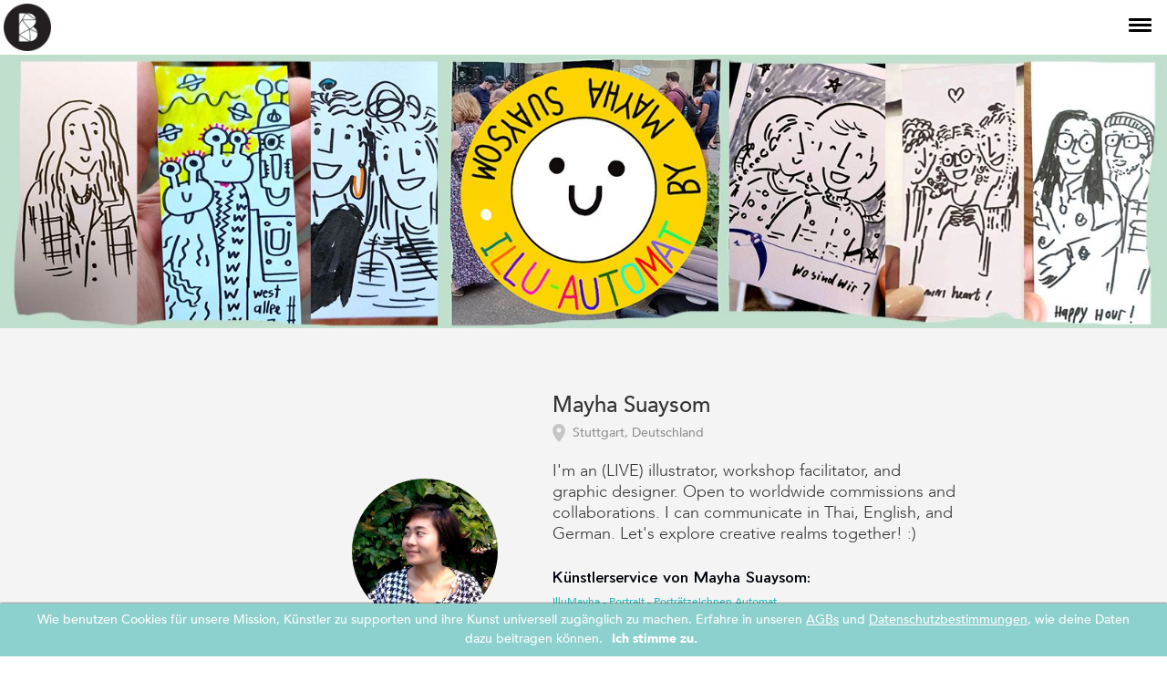

--- FILE ---
content_type: text/html; charset=utf-8
request_url: https://www.bookastreetartist.com/de/mayha-suaysom
body_size: 35389
content:
<!DOCTYPE html>
<html lang="de">
  <head>
<script type="text/javascript">window.NREUM||(NREUM={});NREUM.info={"beacon":"bam.nr-data.net","errorBeacon":"bam.nr-data.net","licenseKey":"80579f94fc","applicationID":"31303912","transactionName":"dF8KFkoNWw9dRx0EEENZFxZRAWgTSlpUDA5SQ0sRUA1A","queueTime":2,"applicationTime":387,"agent":""}</script>
<script type="text/javascript">(window.NREUM||(NREUM={})).init={ajax:{deny_list:["bam.nr-data.net"]},feature_flags:["soft_nav"]};(window.NREUM||(NREUM={})).loader_config={xpid:"VQMFUV9XDRADVVJSBAgGVA==",licenseKey:"80579f94fc",applicationID:"31303912",browserID:"31304159"};;/*! For license information please see nr-loader-full-1.306.0.min.js.LICENSE.txt */
(()=>{var e,t,r={384:(e,t,r)=>{"use strict";r.d(t,{NT:()=>a,US:()=>u,Zm:()=>o,bQ:()=>d,dV:()=>c,pV:()=>l});var n=r(6154),i=r(1863),s=r(1910);const a={beacon:"bam.nr-data.net",errorBeacon:"bam.nr-data.net"};function o(){return n.gm.NREUM||(n.gm.NREUM={}),void 0===n.gm.newrelic&&(n.gm.newrelic=n.gm.NREUM),n.gm.NREUM}function c(){let e=o();return e.o||(e.o={ST:n.gm.setTimeout,SI:n.gm.setImmediate||n.gm.setInterval,CT:n.gm.clearTimeout,XHR:n.gm.XMLHttpRequest,REQ:n.gm.Request,EV:n.gm.Event,PR:n.gm.Promise,MO:n.gm.MutationObserver,FETCH:n.gm.fetch,WS:n.gm.WebSocket},(0,s.i)(...Object.values(e.o))),e}function d(e,t){let r=o();r.initializedAgents??={},t.initializedAt={ms:(0,i.t)(),date:new Date},r.initializedAgents[e]=t}function u(e,t){o()[e]=t}function l(){return function(){let e=o();const t=e.info||{};e.info={beacon:a.beacon,errorBeacon:a.errorBeacon,...t}}(),function(){let e=o();const t=e.init||{};e.init={...t}}(),c(),function(){let e=o();const t=e.loader_config||{};e.loader_config={...t}}(),o()}},782:(e,t,r)=>{"use strict";r.d(t,{T:()=>n});const n=r(860).K7.pageViewTiming},860:(e,t,r)=>{"use strict";r.d(t,{$J:()=>u,K7:()=>c,P3:()=>d,XX:()=>i,Yy:()=>o,df:()=>s,qY:()=>n,v4:()=>a});const n="events",i="jserrors",s="browser/blobs",a="rum",o="browser/logs",c={ajax:"ajax",genericEvents:"generic_events",jserrors:i,logging:"logging",metrics:"metrics",pageAction:"page_action",pageViewEvent:"page_view_event",pageViewTiming:"page_view_timing",sessionReplay:"session_replay",sessionTrace:"session_trace",softNav:"soft_navigations",spa:"spa"},d={[c.pageViewEvent]:1,[c.pageViewTiming]:2,[c.metrics]:3,[c.jserrors]:4,[c.spa]:5,[c.ajax]:6,[c.sessionTrace]:7,[c.softNav]:8,[c.sessionReplay]:9,[c.logging]:10,[c.genericEvents]:11},u={[c.pageViewEvent]:a,[c.pageViewTiming]:n,[c.ajax]:n,[c.spa]:n,[c.softNav]:n,[c.metrics]:i,[c.jserrors]:i,[c.sessionTrace]:s,[c.sessionReplay]:s,[c.logging]:o,[c.genericEvents]:"ins"}},944:(e,t,r)=>{"use strict";r.d(t,{R:()=>i});var n=r(3241);function i(e,t){"function"==typeof console.debug&&(console.debug("New Relic Warning: https://github.com/newrelic/newrelic-browser-agent/blob/main/docs/warning-codes.md#".concat(e),t),(0,n.W)({agentIdentifier:null,drained:null,type:"data",name:"warn",feature:"warn",data:{code:e,secondary:t}}))}},993:(e,t,r)=>{"use strict";r.d(t,{A$:()=>s,ET:()=>a,TZ:()=>o,p_:()=>i});var n=r(860);const i={ERROR:"ERROR",WARN:"WARN",INFO:"INFO",DEBUG:"DEBUG",TRACE:"TRACE"},s={OFF:0,ERROR:1,WARN:2,INFO:3,DEBUG:4,TRACE:5},a="log",o=n.K7.logging},1687:(e,t,r)=>{"use strict";r.d(t,{Ak:()=>d,Ze:()=>h,x3:()=>u});var n=r(3241),i=r(7836),s=r(3606),a=r(860),o=r(2646);const c={};function d(e,t){const r={staged:!1,priority:a.P3[t]||0};l(e),c[e].get(t)||c[e].set(t,r)}function u(e,t){e&&c[e]&&(c[e].get(t)&&c[e].delete(t),p(e,t,!1),c[e].size&&f(e))}function l(e){if(!e)throw new Error("agentIdentifier required");c[e]||(c[e]=new Map)}function h(e="",t="feature",r=!1){if(l(e),!e||!c[e].get(t)||r)return p(e,t);c[e].get(t).staged=!0,f(e)}function f(e){const t=Array.from(c[e]);t.every(([e,t])=>t.staged)&&(t.sort((e,t)=>e[1].priority-t[1].priority),t.forEach(([t])=>{c[e].delete(t),p(e,t)}))}function p(e,t,r=!0){const a=e?i.ee.get(e):i.ee,c=s.i.handlers;if(!a.aborted&&a.backlog&&c){if((0,n.W)({agentIdentifier:e,type:"lifecycle",name:"drain",feature:t}),r){const e=a.backlog[t],r=c[t];if(r){for(let t=0;e&&t<e.length;++t)g(e[t],r);Object.entries(r).forEach(([e,t])=>{Object.values(t||{}).forEach(t=>{t[0]?.on&&t[0]?.context()instanceof o.y&&t[0].on(e,t[1])})})}}a.isolatedBacklog||delete c[t],a.backlog[t]=null,a.emit("drain-"+t,[])}}function g(e,t){var r=e[1];Object.values(t[r]||{}).forEach(t=>{var r=e[0];if(t[0]===r){var n=t[1],i=e[3],s=e[2];n.apply(i,s)}})}},1741:(e,t,r)=>{"use strict";r.d(t,{W:()=>s});var n=r(944),i=r(4261);class s{#e(e,...t){if(this[e]!==s.prototype[e])return this[e](...t);(0,n.R)(35,e)}addPageAction(e,t){return this.#e(i.hG,e,t)}register(e){return this.#e(i.eY,e)}recordCustomEvent(e,t){return this.#e(i.fF,e,t)}setPageViewName(e,t){return this.#e(i.Fw,e,t)}setCustomAttribute(e,t,r){return this.#e(i.cD,e,t,r)}noticeError(e,t){return this.#e(i.o5,e,t)}setUserId(e){return this.#e(i.Dl,e)}setApplicationVersion(e){return this.#e(i.nb,e)}setErrorHandler(e){return this.#e(i.bt,e)}addRelease(e,t){return this.#e(i.k6,e,t)}log(e,t){return this.#e(i.$9,e,t)}start(){return this.#e(i.d3)}finished(e){return this.#e(i.BL,e)}recordReplay(){return this.#e(i.CH)}pauseReplay(){return this.#e(i.Tb)}addToTrace(e){return this.#e(i.U2,e)}setCurrentRouteName(e){return this.#e(i.PA,e)}interaction(e){return this.#e(i.dT,e)}wrapLogger(e,t,r){return this.#e(i.Wb,e,t,r)}measure(e,t){return this.#e(i.V1,e,t)}consent(e){return this.#e(i.Pv,e)}}},1863:(e,t,r)=>{"use strict";function n(){return Math.floor(performance.now())}r.d(t,{t:()=>n})},1910:(e,t,r)=>{"use strict";r.d(t,{i:()=>s});var n=r(944);const i=new Map;function s(...e){return e.every(e=>{if(i.has(e))return i.get(e);const t="function"==typeof e?e.toString():"",r=t.includes("[native code]"),s=t.includes("nrWrapper");return r||s||(0,n.R)(64,e?.name||t),i.set(e,r),r})}},2555:(e,t,r)=>{"use strict";r.d(t,{D:()=>o,f:()=>a});var n=r(384),i=r(8122);const s={beacon:n.NT.beacon,errorBeacon:n.NT.errorBeacon,licenseKey:void 0,applicationID:void 0,sa:void 0,queueTime:void 0,applicationTime:void 0,ttGuid:void 0,user:void 0,account:void 0,product:void 0,extra:void 0,jsAttributes:{},userAttributes:void 0,atts:void 0,transactionName:void 0,tNamePlain:void 0};function a(e){try{return!!e.licenseKey&&!!e.errorBeacon&&!!e.applicationID}catch(e){return!1}}const o=e=>(0,i.a)(e,s)},2614:(e,t,r)=>{"use strict";r.d(t,{BB:()=>a,H3:()=>n,g:()=>d,iL:()=>c,tS:()=>o,uh:()=>i,wk:()=>s});const n="NRBA",i="SESSION",s=144e5,a=18e5,o={STARTED:"session-started",PAUSE:"session-pause",RESET:"session-reset",RESUME:"session-resume",UPDATE:"session-update"},c={SAME_TAB:"same-tab",CROSS_TAB:"cross-tab"},d={OFF:0,FULL:1,ERROR:2}},2646:(e,t,r)=>{"use strict";r.d(t,{y:()=>n});class n{constructor(e){this.contextId=e}}},2843:(e,t,r)=>{"use strict";r.d(t,{G:()=>s,u:()=>i});var n=r(3878);function i(e,t=!1,r,i){(0,n.DD)("visibilitychange",function(){if(t)return void("hidden"===document.visibilityState&&e());e(document.visibilityState)},r,i)}function s(e,t,r){(0,n.sp)("pagehide",e,t,r)}},3241:(e,t,r)=>{"use strict";r.d(t,{W:()=>s});var n=r(6154);const i="newrelic";function s(e={}){try{n.gm.dispatchEvent(new CustomEvent(i,{detail:e}))}catch(e){}}},3304:(e,t,r)=>{"use strict";r.d(t,{A:()=>s});var n=r(7836);const i=()=>{const e=new WeakSet;return(t,r)=>{if("object"==typeof r&&null!==r){if(e.has(r))return;e.add(r)}return r}};function s(e){try{return JSON.stringify(e,i())??""}catch(e){try{n.ee.emit("internal-error",[e])}catch(e){}return""}}},3333:(e,t,r)=>{"use strict";r.d(t,{$v:()=>u,TZ:()=>n,Xh:()=>c,Zp:()=>i,kd:()=>d,mq:()=>o,nf:()=>a,qN:()=>s});const n=r(860).K7.genericEvents,i=["auxclick","click","copy","keydown","paste","scrollend"],s=["focus","blur"],a=4,o=1e3,c=2e3,d=["PageAction","UserAction","BrowserPerformance"],u={RESOURCES:"experimental.resources",REGISTER:"register"}},3434:(e,t,r)=>{"use strict";r.d(t,{Jt:()=>s,YM:()=>d});var n=r(7836),i=r(5607);const s="nr@original:".concat(i.W),a=50;var o=Object.prototype.hasOwnProperty,c=!1;function d(e,t){return e||(e=n.ee),r.inPlace=function(e,t,n,i,s){n||(n="");const a="-"===n.charAt(0);for(let o=0;o<t.length;o++){const c=t[o],d=e[c];l(d)||(e[c]=r(d,a?c+n:n,i,c,s))}},r.flag=s,r;function r(t,r,n,c,d){return l(t)?t:(r||(r=""),nrWrapper[s]=t,function(e,t,r){if(Object.defineProperty&&Object.keys)try{return Object.keys(e).forEach(function(r){Object.defineProperty(t,r,{get:function(){return e[r]},set:function(t){return e[r]=t,t}})}),t}catch(e){u([e],r)}for(var n in e)o.call(e,n)&&(t[n]=e[n])}(t,nrWrapper,e),nrWrapper);function nrWrapper(){var s,o,l,h;let f;try{o=this,s=[...arguments],l="function"==typeof n?n(s,o):n||{}}catch(t){u([t,"",[s,o,c],l],e)}i(r+"start",[s,o,c],l,d);const p=performance.now();let g;try{return h=t.apply(o,s),g=performance.now(),h}catch(e){throw g=performance.now(),i(r+"err",[s,o,e],l,d),f=e,f}finally{const e=g-p,t={start:p,end:g,duration:e,isLongTask:e>=a,methodName:c,thrownError:f};t.isLongTask&&i("long-task",[t,o],l,d),i(r+"end",[s,o,h],l,d)}}}function i(r,n,i,s){if(!c||t){var a=c;c=!0;try{e.emit(r,n,i,t,s)}catch(t){u([t,r,n,i],e)}c=a}}}function u(e,t){t||(t=n.ee);try{t.emit("internal-error",e)}catch(e){}}function l(e){return!(e&&"function"==typeof e&&e.apply&&!e[s])}},3606:(e,t,r)=>{"use strict";r.d(t,{i:()=>s});var n=r(9908);s.on=a;var i=s.handlers={};function s(e,t,r,s){a(s||n.d,i,e,t,r)}function a(e,t,r,i,s){s||(s="feature"),e||(e=n.d);var a=t[s]=t[s]||{};(a[r]=a[r]||[]).push([e,i])}},3738:(e,t,r)=>{"use strict";r.d(t,{He:()=>i,Kp:()=>o,Lc:()=>d,Rz:()=>u,TZ:()=>n,bD:()=>s,d3:()=>a,jx:()=>l,sl:()=>h,uP:()=>c});const n=r(860).K7.sessionTrace,i="bstResource",s="resource",a="-start",o="-end",c="fn"+a,d="fn"+o,u="pushState",l=1e3,h=3e4},3785:(e,t,r)=>{"use strict";r.d(t,{R:()=>c,b:()=>d});var n=r(9908),i=r(1863),s=r(860),a=r(3969),o=r(993);function c(e,t,r={},c=o.p_.INFO,d=!0,u,l=(0,i.t)()){(0,n.p)(a.xV,["API/logging/".concat(c.toLowerCase(),"/called")],void 0,s.K7.metrics,e),(0,n.p)(o.ET,[l,t,r,c,d,u],void 0,s.K7.logging,e)}function d(e){return"string"==typeof e&&Object.values(o.p_).some(t=>t===e.toUpperCase().trim())}},3878:(e,t,r)=>{"use strict";function n(e,t){return{capture:e,passive:!1,signal:t}}function i(e,t,r=!1,i){window.addEventListener(e,t,n(r,i))}function s(e,t,r=!1,i){document.addEventListener(e,t,n(r,i))}r.d(t,{DD:()=>s,jT:()=>n,sp:()=>i})},3969:(e,t,r)=>{"use strict";r.d(t,{TZ:()=>n,XG:()=>o,rs:()=>i,xV:()=>a,z_:()=>s});const n=r(860).K7.metrics,i="sm",s="cm",a="storeSupportabilityMetrics",o="storeEventMetrics"},4234:(e,t,r)=>{"use strict";r.d(t,{W:()=>s});var n=r(7836),i=r(1687);class s{constructor(e,t){this.agentIdentifier=e,this.ee=n.ee.get(e),this.featureName=t,this.blocked=!1}deregisterDrain(){(0,i.x3)(this.agentIdentifier,this.featureName)}}},4261:(e,t,r)=>{"use strict";r.d(t,{$9:()=>d,BL:()=>o,CH:()=>f,Dl:()=>w,Fw:()=>y,PA:()=>m,Pl:()=>n,Pv:()=>E,Tb:()=>l,U2:()=>s,V1:()=>T,Wb:()=>x,bt:()=>b,cD:()=>v,d3:()=>R,dT:()=>c,eY:()=>p,fF:()=>h,hG:()=>i,k6:()=>a,nb:()=>g,o5:()=>u});const n="api-",i="addPageAction",s="addToTrace",a="addRelease",o="finished",c="interaction",d="log",u="noticeError",l="pauseReplay",h="recordCustomEvent",f="recordReplay",p="register",g="setApplicationVersion",m="setCurrentRouteName",v="setCustomAttribute",b="setErrorHandler",y="setPageViewName",w="setUserId",R="start",x="wrapLogger",T="measure",E="consent"},4387:(e,t,r)=>{"use strict";function n(e={}){return!(!e.id||!e.name)}function i(e){return"string"==typeof e&&e.trim().length<501||"number"==typeof e}function s(e,t){if(2!==t?.harvestEndpointVersion)return{};const r=t.agentRef.runtime.appMetadata.agents[0].entityGuid;return n(e)?{"source.id":e.id,"source.name":e.name,"source.type":e.type,"parent.id":e.parent?.id||r}:{"entity.guid":r,appId:t.agentRef.info.applicationID}}r.d(t,{Ux:()=>s,c7:()=>n,yo:()=>i})},5205:(e,t,r)=>{"use strict";r.d(t,{j:()=>A});var n=r(384),i=r(1741);var s=r(2555),a=r(3333);const o=e=>{if(!e||"string"!=typeof e)return!1;try{document.createDocumentFragment().querySelector(e)}catch{return!1}return!0};var c=r(2614),d=r(944),u=r(8122);const l="[data-nr-mask]",h=e=>(0,u.a)(e,(()=>{const e={feature_flags:[],experimental:{allow_registered_children:!1,resources:!1},mask_selector:"*",block_selector:"[data-nr-block]",mask_input_options:{color:!1,date:!1,"datetime-local":!1,email:!1,month:!1,number:!1,range:!1,search:!1,tel:!1,text:!1,time:!1,url:!1,week:!1,textarea:!1,select:!1,password:!0}};return{ajax:{deny_list:void 0,block_internal:!0,enabled:!0,autoStart:!0},api:{get allow_registered_children(){return e.feature_flags.includes(a.$v.REGISTER)||e.experimental.allow_registered_children},set allow_registered_children(t){e.experimental.allow_registered_children=t},duplicate_registered_data:!1},browser_consent_mode:{enabled:!1},distributed_tracing:{enabled:void 0,exclude_newrelic_header:void 0,cors_use_newrelic_header:void 0,cors_use_tracecontext_headers:void 0,allowed_origins:void 0},get feature_flags(){return e.feature_flags},set feature_flags(t){e.feature_flags=t},generic_events:{enabled:!0,autoStart:!0},harvest:{interval:30},jserrors:{enabled:!0,autoStart:!0},logging:{enabled:!0,autoStart:!0},metrics:{enabled:!0,autoStart:!0},obfuscate:void 0,page_action:{enabled:!0},page_view_event:{enabled:!0,autoStart:!0},page_view_timing:{enabled:!0,autoStart:!0},performance:{capture_marks:!1,capture_measures:!1,capture_detail:!0,resources:{get enabled(){return e.feature_flags.includes(a.$v.RESOURCES)||e.experimental.resources},set enabled(t){e.experimental.resources=t},asset_types:[],first_party_domains:[],ignore_newrelic:!0}},privacy:{cookies_enabled:!0},proxy:{assets:void 0,beacon:void 0},session:{expiresMs:c.wk,inactiveMs:c.BB},session_replay:{autoStart:!0,enabled:!1,preload:!1,sampling_rate:10,error_sampling_rate:100,collect_fonts:!1,inline_images:!1,fix_stylesheets:!0,mask_all_inputs:!0,get mask_text_selector(){return e.mask_selector},set mask_text_selector(t){o(t)?e.mask_selector="".concat(t,",").concat(l):""===t||null===t?e.mask_selector=l:(0,d.R)(5,t)},get block_class(){return"nr-block"},get ignore_class(){return"nr-ignore"},get mask_text_class(){return"nr-mask"},get block_selector(){return e.block_selector},set block_selector(t){o(t)?e.block_selector+=",".concat(t):""!==t&&(0,d.R)(6,t)},get mask_input_options(){return e.mask_input_options},set mask_input_options(t){t&&"object"==typeof t?e.mask_input_options={...t,password:!0}:(0,d.R)(7,t)}},session_trace:{enabled:!0,autoStart:!0},soft_navigations:{enabled:!0,autoStart:!0},spa:{enabled:!0,autoStart:!0},ssl:void 0,user_actions:{enabled:!0,elementAttributes:["id","className","tagName","type"]}}})());var f=r(6154),p=r(9324);let g=0;const m={buildEnv:p.F3,distMethod:p.Xs,version:p.xv,originTime:f.WN},v={consented:!1},b={appMetadata:{},get consented(){return this.session?.state?.consent||v.consented},set consented(e){v.consented=e},customTransaction:void 0,denyList:void 0,disabled:!1,harvester:void 0,isolatedBacklog:!1,isRecording:!1,loaderType:void 0,maxBytes:3e4,obfuscator:void 0,onerror:void 0,ptid:void 0,releaseIds:{},session:void 0,timeKeeper:void 0,registeredEntities:[],jsAttributesMetadata:{bytes:0},get harvestCount(){return++g}},y=e=>{const t=(0,u.a)(e,b),r=Object.keys(m).reduce((e,t)=>(e[t]={value:m[t],writable:!1,configurable:!0,enumerable:!0},e),{});return Object.defineProperties(t,r)};var w=r(5701);const R=e=>{const t=e.startsWith("http");e+="/",r.p=t?e:"https://"+e};var x=r(7836),T=r(3241);const E={accountID:void 0,trustKey:void 0,agentID:void 0,licenseKey:void 0,applicationID:void 0,xpid:void 0},S=e=>(0,u.a)(e,E),_=new Set;function A(e,t={},r,a){let{init:o,info:c,loader_config:d,runtime:u={},exposed:l=!0}=t;if(!c){const e=(0,n.pV)();o=e.init,c=e.info,d=e.loader_config}e.init=h(o||{}),e.loader_config=S(d||{}),c.jsAttributes??={},f.bv&&(c.jsAttributes.isWorker=!0),e.info=(0,s.D)(c);const p=e.init,g=[c.beacon,c.errorBeacon];_.has(e.agentIdentifier)||(p.proxy.assets&&(R(p.proxy.assets),g.push(p.proxy.assets)),p.proxy.beacon&&g.push(p.proxy.beacon),e.beacons=[...g],function(e){const t=(0,n.pV)();Object.getOwnPropertyNames(i.W.prototype).forEach(r=>{const n=i.W.prototype[r];if("function"!=typeof n||"constructor"===n)return;let s=t[r];e[r]&&!1!==e.exposed&&"micro-agent"!==e.runtime?.loaderType&&(t[r]=(...t)=>{const n=e[r](...t);return s?s(...t):n})})}(e),(0,n.US)("activatedFeatures",w.B),e.runSoftNavOverSpa&&=!0===p.soft_navigations.enabled&&p.feature_flags.includes("soft_nav")),u.denyList=[...p.ajax.deny_list||[],...p.ajax.block_internal?g:[]],u.ptid=e.agentIdentifier,u.loaderType=r,e.runtime=y(u),_.has(e.agentIdentifier)||(e.ee=x.ee.get(e.agentIdentifier),e.exposed=l,(0,T.W)({agentIdentifier:e.agentIdentifier,drained:!!w.B?.[e.agentIdentifier],type:"lifecycle",name:"initialize",feature:void 0,data:e.config})),_.add(e.agentIdentifier)}},5270:(e,t,r)=>{"use strict";r.d(t,{Aw:()=>a,SR:()=>s,rF:()=>o});var n=r(384),i=r(7767);function s(e){return!!(0,n.dV)().o.MO&&(0,i.V)(e)&&!0===e?.session_trace.enabled}function a(e){return!0===e?.session_replay.preload&&s(e)}function o(e,t){try{if("string"==typeof t?.type){if("password"===t.type.toLowerCase())return"*".repeat(e?.length||0);if(void 0!==t?.dataset?.nrUnmask||t?.classList?.contains("nr-unmask"))return e}}catch(e){}return"string"==typeof e?e.replace(/[\S]/g,"*"):"*".repeat(e?.length||0)}},5289:(e,t,r)=>{"use strict";r.d(t,{GG:()=>a,Qr:()=>c,sB:()=>o});var n=r(3878),i=r(6389);function s(){return"undefined"==typeof document||"complete"===document.readyState}function a(e,t){if(s())return e();const r=(0,i.J)(e),a=setInterval(()=>{s()&&(clearInterval(a),r())},500);(0,n.sp)("load",r,t)}function o(e){if(s())return e();(0,n.DD)("DOMContentLoaded",e)}function c(e){if(s())return e();(0,n.sp)("popstate",e)}},5607:(e,t,r)=>{"use strict";r.d(t,{W:()=>n});const n=(0,r(9566).bz)()},5701:(e,t,r)=>{"use strict";r.d(t,{B:()=>s,t:()=>a});var n=r(3241);const i=new Set,s={};function a(e,t){const r=t.agentIdentifier;s[r]??={},e&&"object"==typeof e&&(i.has(r)||(t.ee.emit("rumresp",[e]),s[r]=e,i.add(r),(0,n.W)({agentIdentifier:r,loaded:!0,drained:!0,type:"lifecycle",name:"load",feature:void 0,data:e})))}},6154:(e,t,r)=>{"use strict";r.d(t,{OF:()=>d,RI:()=>i,WN:()=>h,bv:()=>s,eN:()=>f,gm:()=>a,lR:()=>l,m:()=>c,mw:()=>o,sb:()=>u});var n=r(1863);const i="undefined"!=typeof window&&!!window.document,s="undefined"!=typeof WorkerGlobalScope&&("undefined"!=typeof self&&self instanceof WorkerGlobalScope&&self.navigator instanceof WorkerNavigator||"undefined"!=typeof globalThis&&globalThis instanceof WorkerGlobalScope&&globalThis.navigator instanceof WorkerNavigator),a=i?window:"undefined"!=typeof WorkerGlobalScope&&("undefined"!=typeof self&&self instanceof WorkerGlobalScope&&self||"undefined"!=typeof globalThis&&globalThis instanceof WorkerGlobalScope&&globalThis),o=Boolean("hidden"===a?.document?.visibilityState),c=""+a?.location,d=/iPad|iPhone|iPod/.test(a.navigator?.userAgent),u=d&&"undefined"==typeof SharedWorker,l=(()=>{const e=a.navigator?.userAgent?.match(/Firefox[/\s](\d+\.\d+)/);return Array.isArray(e)&&e.length>=2?+e[1]:0})(),h=Date.now()-(0,n.t)(),f=()=>"undefined"!=typeof PerformanceNavigationTiming&&a?.performance?.getEntriesByType("navigation")?.[0]?.responseStart},6344:(e,t,r)=>{"use strict";r.d(t,{BB:()=>u,Qb:()=>l,TZ:()=>i,Ug:()=>a,Vh:()=>s,_s:()=>o,bc:()=>d,yP:()=>c});var n=r(2614);const i=r(860).K7.sessionReplay,s="errorDuringReplay",a=.12,o={DomContentLoaded:0,Load:1,FullSnapshot:2,IncrementalSnapshot:3,Meta:4,Custom:5},c={[n.g.ERROR]:15e3,[n.g.FULL]:3e5,[n.g.OFF]:0},d={RESET:{message:"Session was reset",sm:"Reset"},IMPORT:{message:"Recorder failed to import",sm:"Import"},TOO_MANY:{message:"429: Too Many Requests",sm:"Too-Many"},TOO_BIG:{message:"Payload was too large",sm:"Too-Big"},CROSS_TAB:{message:"Session Entity was set to OFF on another tab",sm:"Cross-Tab"},ENTITLEMENTS:{message:"Session Replay is not allowed and will not be started",sm:"Entitlement"}},u=5e3,l={API:"api",RESUME:"resume",SWITCH_TO_FULL:"switchToFull",INITIALIZE:"initialize",PRELOAD:"preload"}},6389:(e,t,r)=>{"use strict";function n(e,t=500,r={}){const n=r?.leading||!1;let i;return(...r)=>{n&&void 0===i&&(e.apply(this,r),i=setTimeout(()=>{i=clearTimeout(i)},t)),n||(clearTimeout(i),i=setTimeout(()=>{e.apply(this,r)},t))}}function i(e){let t=!1;return(...r)=>{t||(t=!0,e.apply(this,r))}}r.d(t,{J:()=>i,s:()=>n})},6630:(e,t,r)=>{"use strict";r.d(t,{T:()=>n});const n=r(860).K7.pageViewEvent},6774:(e,t,r)=>{"use strict";r.d(t,{T:()=>n});const n=r(860).K7.jserrors},7295:(e,t,r)=>{"use strict";r.d(t,{Xv:()=>a,gX:()=>i,iW:()=>s});var n=[];function i(e){if(!e||s(e))return!1;if(0===n.length)return!0;for(var t=0;t<n.length;t++){var r=n[t];if("*"===r.hostname)return!1;if(o(r.hostname,e.hostname)&&c(r.pathname,e.pathname))return!1}return!0}function s(e){return void 0===e.hostname}function a(e){if(n=[],e&&e.length)for(var t=0;t<e.length;t++){let r=e[t];if(!r)continue;0===r.indexOf("http://")?r=r.substring(7):0===r.indexOf("https://")&&(r=r.substring(8));const i=r.indexOf("/");let s,a;i>0?(s=r.substring(0,i),a=r.substring(i)):(s=r,a="");let[o]=s.split(":");n.push({hostname:o,pathname:a})}}function o(e,t){return!(e.length>t.length)&&t.indexOf(e)===t.length-e.length}function c(e,t){return 0===e.indexOf("/")&&(e=e.substring(1)),0===t.indexOf("/")&&(t=t.substring(1)),""===e||e===t}},7485:(e,t,r)=>{"use strict";r.d(t,{D:()=>i});var n=r(6154);function i(e){if(0===(e||"").indexOf("data:"))return{protocol:"data"};try{const t=new URL(e,location.href),r={port:t.port,hostname:t.hostname,pathname:t.pathname,search:t.search,protocol:t.protocol.slice(0,t.protocol.indexOf(":")),sameOrigin:t.protocol===n.gm?.location?.protocol&&t.host===n.gm?.location?.host};return r.port&&""!==r.port||("http:"===t.protocol&&(r.port="80"),"https:"===t.protocol&&(r.port="443")),r.pathname&&""!==r.pathname?r.pathname.startsWith("/")||(r.pathname="/".concat(r.pathname)):r.pathname="/",r}catch(e){return{}}}},7699:(e,t,r)=>{"use strict";r.d(t,{It:()=>s,KC:()=>o,No:()=>i,qh:()=>a});var n=r(860);const i=16e3,s=1e6,a="SESSION_ERROR",o={[n.K7.logging]:!0,[n.K7.genericEvents]:!1,[n.K7.jserrors]:!1,[n.K7.ajax]:!1}},7767:(e,t,r)=>{"use strict";r.d(t,{V:()=>i});var n=r(6154);const i=e=>n.RI&&!0===e?.privacy.cookies_enabled},7836:(e,t,r)=>{"use strict";r.d(t,{P:()=>o,ee:()=>c});var n=r(384),i=r(8990),s=r(2646),a=r(5607);const o="nr@context:".concat(a.W),c=function e(t,r){var n={},a={},u={},l=!1;try{l=16===r.length&&d.initializedAgents?.[r]?.runtime.isolatedBacklog}catch(e){}var h={on:p,addEventListener:p,removeEventListener:function(e,t){var r=n[e];if(!r)return;for(var i=0;i<r.length;i++)r[i]===t&&r.splice(i,1)},emit:function(e,r,n,i,s){!1!==s&&(s=!0);if(c.aborted&&!i)return;t&&s&&t.emit(e,r,n);var o=f(n);g(e).forEach(e=>{e.apply(o,r)});var d=v()[a[e]];d&&d.push([h,e,r,o]);return o},get:m,listeners:g,context:f,buffer:function(e,t){const r=v();if(t=t||"feature",h.aborted)return;Object.entries(e||{}).forEach(([e,n])=>{a[n]=t,t in r||(r[t]=[])})},abort:function(){h._aborted=!0,Object.keys(h.backlog).forEach(e=>{delete h.backlog[e]})},isBuffering:function(e){return!!v()[a[e]]},debugId:r,backlog:l?{}:t&&"object"==typeof t.backlog?t.backlog:{},isolatedBacklog:l};return Object.defineProperty(h,"aborted",{get:()=>{let e=h._aborted||!1;return e||(t&&(e=t.aborted),e)}}),h;function f(e){return e&&e instanceof s.y?e:e?(0,i.I)(e,o,()=>new s.y(o)):new s.y(o)}function p(e,t){n[e]=g(e).concat(t)}function g(e){return n[e]||[]}function m(t){return u[t]=u[t]||e(h,t)}function v(){return h.backlog}}(void 0,"globalEE"),d=(0,n.Zm)();d.ee||(d.ee=c)},8122:(e,t,r)=>{"use strict";r.d(t,{a:()=>i});var n=r(944);function i(e,t){try{if(!e||"object"!=typeof e)return(0,n.R)(3);if(!t||"object"!=typeof t)return(0,n.R)(4);const r=Object.create(Object.getPrototypeOf(t),Object.getOwnPropertyDescriptors(t)),s=0===Object.keys(r).length?e:r;for(let a in s)if(void 0!==e[a])try{if(null===e[a]){r[a]=null;continue}Array.isArray(e[a])&&Array.isArray(t[a])?r[a]=Array.from(new Set([...e[a],...t[a]])):"object"==typeof e[a]&&"object"==typeof t[a]?r[a]=i(e[a],t[a]):r[a]=e[a]}catch(e){r[a]||(0,n.R)(1,e)}return r}catch(e){(0,n.R)(2,e)}}},8139:(e,t,r)=>{"use strict";r.d(t,{u:()=>h});var n=r(7836),i=r(3434),s=r(8990),a=r(6154);const o={},c=a.gm.XMLHttpRequest,d="addEventListener",u="removeEventListener",l="nr@wrapped:".concat(n.P);function h(e){var t=function(e){return(e||n.ee).get("events")}(e);if(o[t.debugId]++)return t;o[t.debugId]=1;var r=(0,i.YM)(t,!0);function h(e){r.inPlace(e,[d,u],"-",p)}function p(e,t){return e[1]}return"getPrototypeOf"in Object&&(a.RI&&f(document,h),c&&f(c.prototype,h),f(a.gm,h)),t.on(d+"-start",function(e,t){var n=e[1];if(null!==n&&("function"==typeof n||"object"==typeof n)&&"newrelic"!==e[0]){var i=(0,s.I)(n,l,function(){var e={object:function(){if("function"!=typeof n.handleEvent)return;return n.handleEvent.apply(n,arguments)},function:n}[typeof n];return e?r(e,"fn-",null,e.name||"anonymous"):n});this.wrapped=e[1]=i}}),t.on(u+"-start",function(e){e[1]=this.wrapped||e[1]}),t}function f(e,t,...r){let n=e;for(;"object"==typeof n&&!Object.prototype.hasOwnProperty.call(n,d);)n=Object.getPrototypeOf(n);n&&t(n,...r)}},8374:(e,t,r)=>{r.nc=(()=>{try{return document?.currentScript?.nonce}catch(e){}return""})()},8990:(e,t,r)=>{"use strict";r.d(t,{I:()=>i});var n=Object.prototype.hasOwnProperty;function i(e,t,r){if(n.call(e,t))return e[t];var i=r();if(Object.defineProperty&&Object.keys)try{return Object.defineProperty(e,t,{value:i,writable:!0,enumerable:!1}),i}catch(e){}return e[t]=i,i}},9300:(e,t,r)=>{"use strict";r.d(t,{T:()=>n});const n=r(860).K7.ajax},9324:(e,t,r)=>{"use strict";r.d(t,{AJ:()=>a,F3:()=>i,Xs:()=>s,Yq:()=>o,xv:()=>n});const n="1.306.0",i="PROD",s="CDN",a="@newrelic/rrweb",o="1.0.1"},9566:(e,t,r)=>{"use strict";r.d(t,{LA:()=>o,ZF:()=>c,bz:()=>a,el:()=>d});var n=r(6154);const i="xxxxxxxx-xxxx-4xxx-yxxx-xxxxxxxxxxxx";function s(e,t){return e?15&e[t]:16*Math.random()|0}function a(){const e=n.gm?.crypto||n.gm?.msCrypto;let t,r=0;return e&&e.getRandomValues&&(t=e.getRandomValues(new Uint8Array(30))),i.split("").map(e=>"x"===e?s(t,r++).toString(16):"y"===e?(3&s()|8).toString(16):e).join("")}function o(e){const t=n.gm?.crypto||n.gm?.msCrypto;let r,i=0;t&&t.getRandomValues&&(r=t.getRandomValues(new Uint8Array(e)));const a=[];for(var o=0;o<e;o++)a.push(s(r,i++).toString(16));return a.join("")}function c(){return o(16)}function d(){return o(32)}},9908:(e,t,r)=>{"use strict";r.d(t,{d:()=>n,p:()=>i});var n=r(7836).ee.get("handle");function i(e,t,r,i,s){s?(s.buffer([e],i),s.emit(e,t,r)):(n.buffer([e],i),n.emit(e,t,r))}}},n={};function i(e){var t=n[e];if(void 0!==t)return t.exports;var s=n[e]={exports:{}};return r[e](s,s.exports,i),s.exports}i.m=r,i.d=(e,t)=>{for(var r in t)i.o(t,r)&&!i.o(e,r)&&Object.defineProperty(e,r,{enumerable:!0,get:t[r]})},i.f={},i.e=e=>Promise.all(Object.keys(i.f).reduce((t,r)=>(i.f[r](e,t),t),[])),i.u=e=>({95:"nr-full-compressor",222:"nr-full-recorder",891:"nr-full"}[e]+"-1.306.0.min.js"),i.o=(e,t)=>Object.prototype.hasOwnProperty.call(e,t),e={},t="NRBA-1.306.0.PROD:",i.l=(r,n,s,a)=>{if(e[r])e[r].push(n);else{var o,c;if(void 0!==s)for(var d=document.getElementsByTagName("script"),u=0;u<d.length;u++){var l=d[u];if(l.getAttribute("src")==r||l.getAttribute("data-webpack")==t+s){o=l;break}}if(!o){c=!0;var h={891:"sha512-/qWwMy3p/JNeZV9rxHDveO1SVRPsZc7FtEp+2Lwg2eXDKVTRsSkepoVKGoM6a2PaBKhi7tgk9Syz3GHhV/yEBw==",222:"sha512-TKprBSnI/se97DcqYC50sbV35OK4fdHFoUVFjQ3MxPzZoM9kVYF05SBRTnmHgdFeKzeyKrmNtyMZ/laMgnVIYw==",95:"sha512-Biiz6/+C2nyMTq0pqutBfzkUzT6wYxHWDsq0djpz1lZPBXEE/rPEha8AflYkYG65zieTtpxqEWp7DB+N32u4RA=="};(o=document.createElement("script")).charset="utf-8",i.nc&&o.setAttribute("nonce",i.nc),o.setAttribute("data-webpack",t+s),o.src=r,0!==o.src.indexOf(window.location.origin+"/")&&(o.crossOrigin="anonymous"),h[a]&&(o.integrity=h[a])}e[r]=[n];var f=(t,n)=>{o.onerror=o.onload=null,clearTimeout(p);var i=e[r];if(delete e[r],o.parentNode&&o.parentNode.removeChild(o),i&&i.forEach(e=>e(n)),t)return t(n)},p=setTimeout(f.bind(null,void 0,{type:"timeout",target:o}),12e4);o.onerror=f.bind(null,o.onerror),o.onload=f.bind(null,o.onload),c&&document.head.appendChild(o)}},i.r=e=>{"undefined"!=typeof Symbol&&Symbol.toStringTag&&Object.defineProperty(e,Symbol.toStringTag,{value:"Module"}),Object.defineProperty(e,"__esModule",{value:!0})},i.p="https://js-agent.newrelic.com/",(()=>{var e={85:0,959:0};i.f.j=(t,r)=>{var n=i.o(e,t)?e[t]:void 0;if(0!==n)if(n)r.push(n[2]);else{var s=new Promise((r,i)=>n=e[t]=[r,i]);r.push(n[2]=s);var a=i.p+i.u(t),o=new Error;i.l(a,r=>{if(i.o(e,t)&&(0!==(n=e[t])&&(e[t]=void 0),n)){var s=r&&("load"===r.type?"missing":r.type),a=r&&r.target&&r.target.src;o.message="Loading chunk "+t+" failed: ("+s+": "+a+")",o.name="ChunkLoadError",o.type=s,o.request=a,n[1](o)}},"chunk-"+t,t)}};var t=(t,r)=>{var n,s,[a,o,c]=r,d=0;if(a.some(t=>0!==e[t])){for(n in o)i.o(o,n)&&(i.m[n]=o[n]);if(c)c(i)}for(t&&t(r);d<a.length;d++)s=a[d],i.o(e,s)&&e[s]&&e[s][0](),e[s]=0},r=self["webpackChunk:NRBA-1.306.0.PROD"]=self["webpackChunk:NRBA-1.306.0.PROD"]||[];r.forEach(t.bind(null,0)),r.push=t.bind(null,r.push.bind(r))})(),(()=>{"use strict";i(8374);var e=i(9566),t=i(1741);class r extends t.W{agentIdentifier=(0,e.LA)(16)}var n=i(860);const s=Object.values(n.K7);var a=i(5205);var o=i(9908),c=i(1863),d=i(4261),u=i(3241),l=i(944),h=i(5701),f=i(3969);function p(e,t,i,s){const a=s||i;!a||a[e]&&a[e]!==r.prototype[e]||(a[e]=function(){(0,o.p)(f.xV,["API/"+e+"/called"],void 0,n.K7.metrics,i.ee),(0,u.W)({agentIdentifier:i.agentIdentifier,drained:!!h.B?.[i.agentIdentifier],type:"data",name:"api",feature:d.Pl+e,data:{}});try{return t.apply(this,arguments)}catch(e){(0,l.R)(23,e)}})}function g(e,t,r,n,i){const s=e.info;null===r?delete s.jsAttributes[t]:s.jsAttributes[t]=r,(i||null===r)&&(0,o.p)(d.Pl+n,[(0,c.t)(),t,r],void 0,"session",e.ee)}var m=i(1687),v=i(4234),b=i(5289),y=i(6154),w=i(5270),R=i(7767),x=i(6389),T=i(7699);class E extends v.W{constructor(e,t){super(e.agentIdentifier,t),this.agentRef=e,this.abortHandler=void 0,this.featAggregate=void 0,this.loadedSuccessfully=void 0,this.onAggregateImported=new Promise(e=>{this.loadedSuccessfully=e}),this.deferred=Promise.resolve(),!1===e.init[this.featureName].autoStart?this.deferred=new Promise((t,r)=>{this.ee.on("manual-start-all",(0,x.J)(()=>{(0,m.Ak)(e.agentIdentifier,this.featureName),t()}))}):(0,m.Ak)(e.agentIdentifier,t)}importAggregator(e,t,r={}){if(this.featAggregate)return;const n=async()=>{let n;await this.deferred;try{if((0,R.V)(e.init)){const{setupAgentSession:t}=await i.e(891).then(i.bind(i,8766));n=t(e)}}catch(e){(0,l.R)(20,e),this.ee.emit("internal-error",[e]),(0,o.p)(T.qh,[e],void 0,this.featureName,this.ee)}try{if(!this.#t(this.featureName,n,e.init))return(0,m.Ze)(this.agentIdentifier,this.featureName),void this.loadedSuccessfully(!1);const{Aggregate:i}=await t();this.featAggregate=new i(e,r),e.runtime.harvester.initializedAggregates.push(this.featAggregate),this.loadedSuccessfully(!0)}catch(e){(0,l.R)(34,e),this.abortHandler?.(),(0,m.Ze)(this.agentIdentifier,this.featureName,!0),this.loadedSuccessfully(!1),this.ee&&this.ee.abort()}};y.RI?(0,b.GG)(()=>n(),!0):n()}#t(e,t,r){if(this.blocked)return!1;switch(e){case n.K7.sessionReplay:return(0,w.SR)(r)&&!!t;case n.K7.sessionTrace:return!!t;default:return!0}}}var S=i(6630),_=i(2614);class A extends E{static featureName=S.T;constructor(e){var t;super(e,S.T),this.setupInspectionEvents(e.agentIdentifier),t=e,p(d.Fw,function(e,r){"string"==typeof e&&("/"!==e.charAt(0)&&(e="/"+e),t.runtime.customTransaction=(r||"http://custom.transaction")+e,(0,o.p)(d.Pl+d.Fw,[(0,c.t)()],void 0,void 0,t.ee))},t),this.importAggregator(e,()=>i.e(891).then(i.bind(i,3718)))}setupInspectionEvents(e){const t=(t,r)=>{t&&(0,u.W)({agentIdentifier:e,timeStamp:t.timeStamp,loaded:"complete"===t.target.readyState,type:"window",name:r,data:t.target.location+""})};(0,b.sB)(e=>{t(e,"DOMContentLoaded")}),(0,b.GG)(e=>{t(e,"load")}),(0,b.Qr)(e=>{t(e,"navigate")}),this.ee.on(_.tS.UPDATE,(t,r)=>{(0,u.W)({agentIdentifier:e,type:"lifecycle",name:"session",data:r})})}}var O=i(384);var I=i(2843),N=i(782);class P extends E{static featureName=N.T;constructor(e){super(e,N.T),y.RI&&((0,I.u)(()=>(0,o.p)("docHidden",[(0,c.t)()],void 0,N.T,this.ee),!0),(0,I.G)(()=>(0,o.p)("winPagehide",[(0,c.t)()],void 0,N.T,this.ee)),this.importAggregator(e,()=>i.e(891).then(i.bind(i,9018))))}}class k extends E{static featureName=f.TZ;constructor(e){super(e,f.TZ),y.RI&&document.addEventListener("securitypolicyviolation",e=>{(0,o.p)(f.xV,["Generic/CSPViolation/Detected"],void 0,this.featureName,this.ee)}),this.importAggregator(e,()=>i.e(891).then(i.bind(i,6555)))}}var D=i(6774),C=i(3878),j=i(3304);class L{constructor(e,t,r,n,i){this.name="UncaughtError",this.message="string"==typeof e?e:(0,j.A)(e),this.sourceURL=t,this.line=r,this.column=n,this.__newrelic=i}}function M(e){return K(e)?e:new L(void 0!==e?.message?e.message:e,e?.filename||e?.sourceURL,e?.lineno||e?.line,e?.colno||e?.col,e?.__newrelic,e?.cause)}function H(e){const t="Unhandled Promise Rejection: ";if(!e?.reason)return;if(K(e.reason)){try{e.reason.message.startsWith(t)||(e.reason.message=t+e.reason.message)}catch(e){}return M(e.reason)}const r=M(e.reason);return(r.message||"").startsWith(t)||(r.message=t+r.message),r}function B(e){if(e.error instanceof SyntaxError&&!/:\d+$/.test(e.error.stack?.trim())){const t=new L(e.message,e.filename,e.lineno,e.colno,e.error.__newrelic,e.cause);return t.name=SyntaxError.name,t}return K(e.error)?e.error:M(e)}function K(e){return e instanceof Error&&!!e.stack}function W(e,t,r,i,s=(0,c.t)()){"string"==typeof e&&(e=new Error(e)),(0,o.p)("err",[e,s,!1,t,r.runtime.isRecording,void 0,i],void 0,n.K7.jserrors,r.ee),(0,o.p)("uaErr",[],void 0,n.K7.genericEvents,r.ee)}var F=i(4387),U=i(993),V=i(3785);function z(e,{customAttributes:t={},level:r=U.p_.INFO}={},n,i,s=(0,c.t)()){(0,V.R)(n.ee,e,t,r,!1,i,s)}function G(e,t,r,i,s=(0,c.t)()){(0,o.p)(d.Pl+d.hG,[s,e,t,i],void 0,n.K7.genericEvents,r.ee)}function q(e,t,r,i,s=(0,c.t)()){const{start:a,end:u,customAttributes:h}=t||{},f={customAttributes:h||{}};if("object"!=typeof f.customAttributes||"string"!=typeof e||0===e.length)return void(0,l.R)(57);const p=(e,t)=>null==e?t:"number"==typeof e?e:e instanceof PerformanceMark?e.startTime:Number.NaN;if(f.start=p(a,0),f.end=p(u,s),Number.isNaN(f.start)||Number.isNaN(f.end))(0,l.R)(57);else{if(f.duration=f.end-f.start,!(f.duration<0))return(0,o.p)(d.Pl+d.V1,[f,e,i],void 0,n.K7.genericEvents,r.ee),f;(0,l.R)(58)}}function Z(e,t={},r,i,s=(0,c.t)()){(0,o.p)(d.Pl+d.fF,[s,e,t,i],void 0,n.K7.genericEvents,r.ee)}function X(e){p(d.eY,function(t){return J(e,t)},e)}function J(e,t,r){const i={};(0,l.R)(54,"newrelic.register"),t||={},t.type="MFE",t.licenseKey||=e.info.licenseKey,t.blocked=!1,t.parent=r||{};let s=()=>{};const a=e.runtime.registeredEntities,d=a.find(({metadata:{target:{id:e,name:r}}})=>e===t.id);if(d)return d.metadata.target.name!==t.name&&(d.metadata.target.name=t.name),d;const u=e=>{t.blocked=!0,s=e};e.init.api.allow_registered_children||u((0,x.J)(()=>(0,l.R)(55))),(0,F.c7)(t)||u((0,x.J)(()=>(0,l.R)(48,t))),(0,F.yo)(t.id)&&(0,F.yo)(t.name)||u((0,x.J)(()=>(0,l.R)(48,t)));const h={addPageAction:(r,n={})=>m(G,[r,{...i,...n},e],t),log:(r,n={})=>m(z,[r,{...n,customAttributes:{...i,...n.customAttributes||{}}},e],t),measure:(r,n={})=>m(q,[r,{...n,customAttributes:{...i,...n.customAttributes||{}}},e],t),noticeError:(r,n={})=>m(W,[r,{...i,...n},e],t),register:(t={})=>m(J,[e,t],h.metadata.target),recordCustomEvent:(r,n={})=>m(Z,[r,{...i,...n},e],t),setApplicationVersion:e=>g("application.version",e),setCustomAttribute:(e,t)=>g(e,t),setUserId:e=>g("enduser.id",e),metadata:{customAttributes:i,target:t}},p=()=>(t.blocked&&s(),t.blocked);p()||a.push(h);const g=(e,t)=>{p()||(i[e]=t)},m=(t,r,i)=>{if(p())return;const s=(0,c.t)();(0,o.p)(f.xV,["API/register/".concat(t.name,"/called")],void 0,n.K7.metrics,e.ee);try{return e.init.api.duplicate_registered_data&&"register"!==t.name&&t(...r,void 0,s),t(...r,i,s)}catch(e){(0,l.R)(50,e)}};return h}class Y extends E{static featureName=D.T;constructor(e){var t;super(e,D.T),t=e,p(d.o5,(e,r)=>W(e,r,t),t),function(e){p(d.bt,function(t){e.runtime.onerror=t},e)}(e),function(e){let t=0;p(d.k6,function(e,r){++t>10||(this.runtime.releaseIds[e.slice(-200)]=(""+r).slice(-200))},e)}(e),X(e);try{this.removeOnAbort=new AbortController}catch(e){}this.ee.on("internal-error",(t,r)=>{this.abortHandler&&(0,o.p)("ierr",[M(t),(0,c.t)(),!0,{},e.runtime.isRecording,r],void 0,this.featureName,this.ee)}),y.gm.addEventListener("unhandledrejection",t=>{this.abortHandler&&(0,o.p)("err",[H(t),(0,c.t)(),!1,{unhandledPromiseRejection:1},e.runtime.isRecording],void 0,this.featureName,this.ee)},(0,C.jT)(!1,this.removeOnAbort?.signal)),y.gm.addEventListener("error",t=>{this.abortHandler&&(0,o.p)("err",[B(t),(0,c.t)(),!1,{},e.runtime.isRecording],void 0,this.featureName,this.ee)},(0,C.jT)(!1,this.removeOnAbort?.signal)),this.abortHandler=this.#r,this.importAggregator(e,()=>i.e(891).then(i.bind(i,2176)))}#r(){this.removeOnAbort?.abort(),this.abortHandler=void 0}}var Q=i(8990);let ee=1;function te(e){const t=typeof e;return!e||"object"!==t&&"function"!==t?-1:e===y.gm?0:(0,Q.I)(e,"nr@id",function(){return ee++})}function re(e){if("string"==typeof e&&e.length)return e.length;if("object"==typeof e){if("undefined"!=typeof ArrayBuffer&&e instanceof ArrayBuffer&&e.byteLength)return e.byteLength;if("undefined"!=typeof Blob&&e instanceof Blob&&e.size)return e.size;if(!("undefined"!=typeof FormData&&e instanceof FormData))try{return(0,j.A)(e).length}catch(e){return}}}var ne=i(8139),ie=i(7836),se=i(3434);const ae={},oe=["open","send"];function ce(e){var t=e||ie.ee;const r=function(e){return(e||ie.ee).get("xhr")}(t);if(void 0===y.gm.XMLHttpRequest)return r;if(ae[r.debugId]++)return r;ae[r.debugId]=1,(0,ne.u)(t);var n=(0,se.YM)(r),i=y.gm.XMLHttpRequest,s=y.gm.MutationObserver,a=y.gm.Promise,o=y.gm.setInterval,c="readystatechange",d=["onload","onerror","onabort","onloadstart","onloadend","onprogress","ontimeout"],u=[],h=y.gm.XMLHttpRequest=function(e){const t=new i(e),s=r.context(t);try{r.emit("new-xhr",[t],s),t.addEventListener(c,(a=s,function(){var e=this;e.readyState>3&&!a.resolved&&(a.resolved=!0,r.emit("xhr-resolved",[],e)),n.inPlace(e,d,"fn-",b)}),(0,C.jT)(!1))}catch(e){(0,l.R)(15,e);try{r.emit("internal-error",[e])}catch(e){}}var a;return t};function f(e,t){n.inPlace(t,["onreadystatechange"],"fn-",b)}if(function(e,t){for(var r in e)t[r]=e[r]}(i,h),h.prototype=i.prototype,n.inPlace(h.prototype,oe,"-xhr-",b),r.on("send-xhr-start",function(e,t){f(e,t),function(e){u.push(e),s&&(p?p.then(v):o?o(v):(g=-g,m.data=g))}(t)}),r.on("open-xhr-start",f),s){var p=a&&a.resolve();if(!o&&!a){var g=1,m=document.createTextNode(g);new s(v).observe(m,{characterData:!0})}}else t.on("fn-end",function(e){e[0]&&e[0].type===c||v()});function v(){for(var e=0;e<u.length;e++)f(0,u[e]);u.length&&(u=[])}function b(e,t){return t}return r}var de="fetch-",ue=de+"body-",le=["arrayBuffer","blob","json","text","formData"],he=y.gm.Request,fe=y.gm.Response,pe="prototype";const ge={};function me(e){const t=function(e){return(e||ie.ee).get("fetch")}(e);if(!(he&&fe&&y.gm.fetch))return t;if(ge[t.debugId]++)return t;function r(e,r,n){var i=e[r];"function"==typeof i&&(e[r]=function(){var e,r=[...arguments],s={};t.emit(n+"before-start",[r],s),s[ie.P]&&s[ie.P].dt&&(e=s[ie.P].dt);var a=i.apply(this,r);return t.emit(n+"start",[r,e],a),a.then(function(e){return t.emit(n+"end",[null,e],a),e},function(e){throw t.emit(n+"end",[e],a),e})})}return ge[t.debugId]=1,le.forEach(e=>{r(he[pe],e,ue),r(fe[pe],e,ue)}),r(y.gm,"fetch",de),t.on(de+"end",function(e,r){var n=this;if(r){var i=r.headers.get("content-length");null!==i&&(n.rxSize=i),t.emit(de+"done",[null,r],n)}else t.emit(de+"done",[e],n)}),t}var ve=i(7485);class be{constructor(e){this.agentRef=e}generateTracePayload(t){const r=this.agentRef.loader_config;if(!this.shouldGenerateTrace(t)||!r)return null;var n=(r.accountID||"").toString()||null,i=(r.agentID||"").toString()||null,s=(r.trustKey||"").toString()||null;if(!n||!i)return null;var a=(0,e.ZF)(),o=(0,e.el)(),c=Date.now(),d={spanId:a,traceId:o,timestamp:c};return(t.sameOrigin||this.isAllowedOrigin(t)&&this.useTraceContextHeadersForCors())&&(d.traceContextParentHeader=this.generateTraceContextParentHeader(a,o),d.traceContextStateHeader=this.generateTraceContextStateHeader(a,c,n,i,s)),(t.sameOrigin&&!this.excludeNewrelicHeader()||!t.sameOrigin&&this.isAllowedOrigin(t)&&this.useNewrelicHeaderForCors())&&(d.newrelicHeader=this.generateTraceHeader(a,o,c,n,i,s)),d}generateTraceContextParentHeader(e,t){return"00-"+t+"-"+e+"-01"}generateTraceContextStateHeader(e,t,r,n,i){return i+"@nr=0-1-"+r+"-"+n+"-"+e+"----"+t}generateTraceHeader(e,t,r,n,i,s){if(!("function"==typeof y.gm?.btoa))return null;var a={v:[0,1],d:{ty:"Browser",ac:n,ap:i,id:e,tr:t,ti:r}};return s&&n!==s&&(a.d.tk=s),btoa((0,j.A)(a))}shouldGenerateTrace(e){return this.agentRef.init?.distributed_tracing?.enabled&&this.isAllowedOrigin(e)}isAllowedOrigin(e){var t=!1;const r=this.agentRef.init?.distributed_tracing;if(e.sameOrigin)t=!0;else if(r?.allowed_origins instanceof Array)for(var n=0;n<r.allowed_origins.length;n++){var i=(0,ve.D)(r.allowed_origins[n]);if(e.hostname===i.hostname&&e.protocol===i.protocol&&e.port===i.port){t=!0;break}}return t}excludeNewrelicHeader(){var e=this.agentRef.init?.distributed_tracing;return!!e&&!!e.exclude_newrelic_header}useNewrelicHeaderForCors(){var e=this.agentRef.init?.distributed_tracing;return!!e&&!1!==e.cors_use_newrelic_header}useTraceContextHeadersForCors(){var e=this.agentRef.init?.distributed_tracing;return!!e&&!!e.cors_use_tracecontext_headers}}var ye=i(9300),we=i(7295);function Re(e){return"string"==typeof e?e:e instanceof(0,O.dV)().o.REQ?e.url:y.gm?.URL&&e instanceof URL?e.href:void 0}var xe=["load","error","abort","timeout"],Te=xe.length,Ee=(0,O.dV)().o.REQ,Se=(0,O.dV)().o.XHR;const _e="X-NewRelic-App-Data";class Ae extends E{static featureName=ye.T;constructor(e){super(e,ye.T),this.dt=new be(e),this.handler=(e,t,r,n)=>(0,o.p)(e,t,r,n,this.ee);try{const e={xmlhttprequest:"xhr",fetch:"fetch",beacon:"beacon"};y.gm?.performance?.getEntriesByType("resource").forEach(t=>{if(t.initiatorType in e&&0!==t.responseStatus){const r={status:t.responseStatus},i={rxSize:t.transferSize,duration:Math.floor(t.duration),cbTime:0};Oe(r,t.name),this.handler("xhr",[r,i,t.startTime,t.responseEnd,e[t.initiatorType]],void 0,n.K7.ajax)}})}catch(e){}me(this.ee),ce(this.ee),function(e,t,r,i){function s(e){var t=this;t.totalCbs=0,t.called=0,t.cbTime=0,t.end=E,t.ended=!1,t.xhrGuids={},t.lastSize=null,t.loadCaptureCalled=!1,t.params=this.params||{},t.metrics=this.metrics||{},t.latestLongtaskEnd=0,e.addEventListener("load",function(r){S(t,e)},(0,C.jT)(!1)),y.lR||e.addEventListener("progress",function(e){t.lastSize=e.loaded},(0,C.jT)(!1))}function a(e){this.params={method:e[0]},Oe(this,e[1]),this.metrics={}}function d(t,r){e.loader_config.xpid&&this.sameOrigin&&r.setRequestHeader("X-NewRelic-ID",e.loader_config.xpid);var n=i.generateTracePayload(this.parsedOrigin);if(n){var s=!1;n.newrelicHeader&&(r.setRequestHeader("newrelic",n.newrelicHeader),s=!0),n.traceContextParentHeader&&(r.setRequestHeader("traceparent",n.traceContextParentHeader),n.traceContextStateHeader&&r.setRequestHeader("tracestate",n.traceContextStateHeader),s=!0),s&&(this.dt=n)}}function u(e,r){var n=this.metrics,i=e[0],s=this;if(n&&i){var a=re(i);a&&(n.txSize=a)}this.startTime=(0,c.t)(),this.body=i,this.listener=function(e){try{"abort"!==e.type||s.loadCaptureCalled||(s.params.aborted=!0),("load"!==e.type||s.called===s.totalCbs&&(s.onloadCalled||"function"!=typeof r.onload)&&"function"==typeof s.end)&&s.end(r)}catch(e){try{t.emit("internal-error",[e])}catch(e){}}};for(var o=0;o<Te;o++)r.addEventListener(xe[o],this.listener,(0,C.jT)(!1))}function l(e,t,r){this.cbTime+=e,t?this.onloadCalled=!0:this.called+=1,this.called!==this.totalCbs||!this.onloadCalled&&"function"==typeof r.onload||"function"!=typeof this.end||this.end(r)}function h(e,t){var r=""+te(e)+!!t;this.xhrGuids&&!this.xhrGuids[r]&&(this.xhrGuids[r]=!0,this.totalCbs+=1)}function p(e,t){var r=""+te(e)+!!t;this.xhrGuids&&this.xhrGuids[r]&&(delete this.xhrGuids[r],this.totalCbs-=1)}function g(){this.endTime=(0,c.t)()}function m(e,r){r instanceof Se&&"load"===e[0]&&t.emit("xhr-load-added",[e[1],e[2]],r)}function v(e,r){r instanceof Se&&"load"===e[0]&&t.emit("xhr-load-removed",[e[1],e[2]],r)}function b(e,t,r){t instanceof Se&&("onload"===r&&(this.onload=!0),("load"===(e[0]&&e[0].type)||this.onload)&&(this.xhrCbStart=(0,c.t)()))}function w(e,r){this.xhrCbStart&&t.emit("xhr-cb-time",[(0,c.t)()-this.xhrCbStart,this.onload,r],r)}function R(e){var t,r=e[1]||{};if("string"==typeof e[0]?0===(t=e[0]).length&&y.RI&&(t=""+y.gm.location.href):e[0]&&e[0].url?t=e[0].url:y.gm?.URL&&e[0]&&e[0]instanceof URL?t=e[0].href:"function"==typeof e[0].toString&&(t=e[0].toString()),"string"==typeof t&&0!==t.length){t&&(this.parsedOrigin=(0,ve.D)(t),this.sameOrigin=this.parsedOrigin.sameOrigin);var n=i.generateTracePayload(this.parsedOrigin);if(n&&(n.newrelicHeader||n.traceContextParentHeader))if(e[0]&&e[0].headers)o(e[0].headers,n)&&(this.dt=n);else{var s={};for(var a in r)s[a]=r[a];s.headers=new Headers(r.headers||{}),o(s.headers,n)&&(this.dt=n),e.length>1?e[1]=s:e.push(s)}}function o(e,t){var r=!1;return t.newrelicHeader&&(e.set("newrelic",t.newrelicHeader),r=!0),t.traceContextParentHeader&&(e.set("traceparent",t.traceContextParentHeader),t.traceContextStateHeader&&e.set("tracestate",t.traceContextStateHeader),r=!0),r}}function x(e,t){this.params={},this.metrics={},this.startTime=(0,c.t)(),this.dt=t,e.length>=1&&(this.target=e[0]),e.length>=2&&(this.opts=e[1]);var r=this.opts||{},n=this.target;Oe(this,Re(n));var i=(""+(n&&n instanceof Ee&&n.method||r.method||"GET")).toUpperCase();this.params.method=i,this.body=r.body,this.txSize=re(r.body)||0}function T(e,t){if(this.endTime=(0,c.t)(),this.params||(this.params={}),(0,we.iW)(this.params))return;let i;this.params.status=t?t.status:0,"string"==typeof this.rxSize&&this.rxSize.length>0&&(i=+this.rxSize);const s={txSize:this.txSize,rxSize:i,duration:(0,c.t)()-this.startTime};r("xhr",[this.params,s,this.startTime,this.endTime,"fetch"],this,n.K7.ajax)}function E(e){const t=this.params,i=this.metrics;if(!this.ended){this.ended=!0;for(let t=0;t<Te;t++)e.removeEventListener(xe[t],this.listener,!1);t.aborted||(0,we.iW)(t)||(i.duration=(0,c.t)()-this.startTime,this.loadCaptureCalled||4!==e.readyState?null==t.status&&(t.status=0):S(this,e),i.cbTime=this.cbTime,r("xhr",[t,i,this.startTime,this.endTime,"xhr"],this,n.K7.ajax))}}function S(e,r){e.params.status=r.status;var i=function(e,t){var r=e.responseType;return"json"===r&&null!==t?t:"arraybuffer"===r||"blob"===r||"json"===r?re(e.response):"text"===r||""===r||void 0===r?re(e.responseText):void 0}(r,e.lastSize);if(i&&(e.metrics.rxSize=i),e.sameOrigin&&r.getAllResponseHeaders().indexOf(_e)>=0){var s=r.getResponseHeader(_e);s&&((0,o.p)(f.rs,["Ajax/CrossApplicationTracing/Header/Seen"],void 0,n.K7.metrics,t),e.params.cat=s.split(", ").pop())}e.loadCaptureCalled=!0}t.on("new-xhr",s),t.on("open-xhr-start",a),t.on("open-xhr-end",d),t.on("send-xhr-start",u),t.on("xhr-cb-time",l),t.on("xhr-load-added",h),t.on("xhr-load-removed",p),t.on("xhr-resolved",g),t.on("addEventListener-end",m),t.on("removeEventListener-end",v),t.on("fn-end",w),t.on("fetch-before-start",R),t.on("fetch-start",x),t.on("fn-start",b),t.on("fetch-done",T)}(e,this.ee,this.handler,this.dt),this.importAggregator(e,()=>i.e(891).then(i.bind(i,3845)))}}function Oe(e,t){var r=(0,ve.D)(t),n=e.params||e;n.hostname=r.hostname,n.port=r.port,n.protocol=r.protocol,n.host=r.hostname+":"+r.port,n.pathname=r.pathname,e.parsedOrigin=r,e.sameOrigin=r.sameOrigin}const Ie={},Ne=["pushState","replaceState"];function Pe(e){const t=function(e){return(e||ie.ee).get("history")}(e);return!y.RI||Ie[t.debugId]++||(Ie[t.debugId]=1,(0,se.YM)(t).inPlace(window.history,Ne,"-")),t}var ke=i(3738);function De(e){p(d.BL,function(t=Date.now()){const r=t-y.WN;r<0&&(0,l.R)(62,t),(0,o.p)(f.XG,[d.BL,{time:r}],void 0,n.K7.metrics,e.ee),e.addToTrace({name:d.BL,start:t,origin:"nr"}),(0,o.p)(d.Pl+d.hG,[r,d.BL],void 0,n.K7.genericEvents,e.ee)},e)}const{He:Ce,bD:je,d3:Le,Kp:Me,TZ:He,Lc:Be,uP:Ke,Rz:We}=ke;class Fe extends E{static featureName=He;constructor(e){var t;super(e,He),t=e,p(d.U2,function(e){if(!(e&&"object"==typeof e&&e.name&&e.start))return;const r={n:e.name,s:e.start-y.WN,e:(e.end||e.start)-y.WN,o:e.origin||"",t:"api"};r.s<0||r.e<0||r.e<r.s?(0,l.R)(61,{start:r.s,end:r.e}):(0,o.p)("bstApi",[r],void 0,n.K7.sessionTrace,t.ee)},t),De(e);if(!(0,R.V)(e.init))return void this.deregisterDrain();const r=this.ee;let s;Pe(r),this.eventsEE=(0,ne.u)(r),this.eventsEE.on(Ke,function(e,t){this.bstStart=(0,c.t)()}),this.eventsEE.on(Be,function(e,t){(0,o.p)("bst",[e[0],t,this.bstStart,(0,c.t)()],void 0,n.K7.sessionTrace,r)}),r.on(We+Le,function(e){this.time=(0,c.t)(),this.startPath=location.pathname+location.hash}),r.on(We+Me,function(e){(0,o.p)("bstHist",[location.pathname+location.hash,this.startPath,this.time],void 0,n.K7.sessionTrace,r)});try{s=new PerformanceObserver(e=>{const t=e.getEntries();(0,o.p)(Ce,[t],void 0,n.K7.sessionTrace,r)}),s.observe({type:je,buffered:!0})}catch(e){}this.importAggregator(e,()=>i.e(891).then(i.bind(i,6974)),{resourceObserver:s})}}var Ue=i(6344);class Ve extends E{static featureName=Ue.TZ;#n;recorder;constructor(e){var t;let r;super(e,Ue.TZ),t=e,p(d.CH,function(){(0,o.p)(d.CH,[],void 0,n.K7.sessionReplay,t.ee)},t),function(e){p(d.Tb,function(){(0,o.p)(d.Tb,[],void 0,n.K7.sessionReplay,e.ee)},e)}(e);try{r=JSON.parse(localStorage.getItem("".concat(_.H3,"_").concat(_.uh)))}catch(e){}(0,w.SR)(e.init)&&this.ee.on(d.CH,()=>this.#i()),this.#s(r)&&this.importRecorder().then(e=>{e.startRecording(Ue.Qb.PRELOAD,r?.sessionReplayMode)}),this.importAggregator(this.agentRef,()=>i.e(891).then(i.bind(i,6167)),this),this.ee.on("err",e=>{this.blocked||this.agentRef.runtime.isRecording&&(this.errorNoticed=!0,(0,o.p)(Ue.Vh,[e],void 0,this.featureName,this.ee))})}#s(e){return e&&(e.sessionReplayMode===_.g.FULL||e.sessionReplayMode===_.g.ERROR)||(0,w.Aw)(this.agentRef.init)}importRecorder(){return this.recorder?Promise.resolve(this.recorder):(this.#n??=Promise.all([i.e(891),i.e(222)]).then(i.bind(i,4866)).then(({Recorder:e})=>(this.recorder=new e(this),this.recorder)).catch(e=>{throw this.ee.emit("internal-error",[e]),this.blocked=!0,e}),this.#n)}#i(){this.blocked||(this.featAggregate?this.featAggregate.mode!==_.g.FULL&&this.featAggregate.initializeRecording(_.g.FULL,!0,Ue.Qb.API):this.importRecorder().then(()=>{this.recorder.startRecording(Ue.Qb.API,_.g.FULL)}))}}var ze=i(3333);const Ge={},qe=new Set;function Ze(e){return"string"==typeof e?{type:"string",size:(new TextEncoder).encode(e).length}:e instanceof ArrayBuffer?{type:"ArrayBuffer",size:e.byteLength}:e instanceof Blob?{type:"Blob",size:e.size}:e instanceof DataView?{type:"DataView",size:e.byteLength}:ArrayBuffer.isView(e)?{type:"TypedArray",size:e.byteLength}:{type:"unknown",size:0}}class Xe{constructor(t,r){this.timestamp=(0,c.t)(),this.currentUrl=window.location.href,this.socketId=(0,e.LA)(8),this.requestedUrl=t,this.requestedProtocols=Array.isArray(r)?r.join(","):r||"",this.openedAt=void 0,this.protocol=void 0,this.extensions=void 0,this.binaryType=void 0,this.messageOrigin=void 0,this.messageCount=void 0,this.messageBytes=void 0,this.messageBytesMin=void 0,this.messageBytesMax=void 0,this.messageTypes=void 0,this.sendCount=void 0,this.sendBytes=void 0,this.sendBytesMin=void 0,this.sendBytesMax=void 0,this.sendTypes=void 0,this.closedAt=void 0,this.closeCode=void 0,this.closeReason=void 0,this.closeWasClean=void 0,this.connectedDuration=void 0,this.hasErrors=void 0}}class Je extends E{static featureName=ze.TZ;constructor(e){super(e,ze.TZ);const t=e.init.feature_flags.includes("websockets"),r=[e.init.page_action.enabled,e.init.performance.capture_marks,e.init.performance.capture_measures,e.init.performance.resources.enabled,e.init.user_actions.enabled,t];var s;let a,u;if(s=e,p(d.hG,(e,t)=>G(e,t,s),s),function(e){p(d.fF,(t,r)=>Z(t,r,e),e)}(e),De(e),X(e),function(e){p(d.V1,(t,r)=>q(t,r,e),e)}(e),t&&(u=function(e){if(!(0,O.dV)().o.WS)return e;const t=e.get("websockets");if(Ge[t.debugId]++)return t;Ge[t.debugId]=1,(0,I.G)(()=>{const e=(0,c.t)();qe.forEach(r=>{r.nrData.closedAt=e,r.nrData.closeCode=1001,r.nrData.closeReason="Page navigating away",r.nrData.closeWasClean=!1,r.nrData.openedAt&&(r.nrData.connectedDuration=e-r.nrData.openedAt),t.emit("ws",[r.nrData],r)})});class r extends WebSocket{static name="WebSocket";static toString(){return"function WebSocket() { [native code] }"}toString(){return"[object WebSocket]"}get[Symbol.toStringTag](){return r.name}#a(e){(e.__newrelic??={}).socketId=this.nrData.socketId,this.nrData.hasErrors??=!0}constructor(...e){super(...e),this.nrData=new Xe(e[0],e[1]),this.addEventListener("open",()=>{this.nrData.openedAt=(0,c.t)(),["protocol","extensions","binaryType"].forEach(e=>{this.nrData[e]=this[e]}),qe.add(this)}),this.addEventListener("message",e=>{const{type:t,size:r}=Ze(e.data);this.nrData.messageOrigin??=e.origin,this.nrData.messageCount=(this.nrData.messageCount??0)+1,this.nrData.messageBytes=(this.nrData.messageBytes??0)+r,this.nrData.messageBytesMin=Math.min(this.nrData.messageBytesMin??1/0,r),this.nrData.messageBytesMax=Math.max(this.nrData.messageBytesMax??0,r),(this.nrData.messageTypes??"").includes(t)||(this.nrData.messageTypes=this.nrData.messageTypes?"".concat(this.nrData.messageTypes,",").concat(t):t)}),this.addEventListener("close",e=>{this.nrData.closedAt=(0,c.t)(),this.nrData.closeCode=e.code,this.nrData.closeReason=e.reason,this.nrData.closeWasClean=e.wasClean,this.nrData.connectedDuration=this.nrData.closedAt-this.nrData.openedAt,qe.delete(this),t.emit("ws",[this.nrData],this)})}addEventListener(e,t,...r){const n=this,i="function"==typeof t?function(...e){try{return t.apply(this,e)}catch(e){throw n.#a(e),e}}:t?.handleEvent?{handleEvent:function(...e){try{return t.handleEvent.apply(t,e)}catch(e){throw n.#a(e),e}}}:t;return super.addEventListener(e,i,...r)}send(e){if(this.readyState===WebSocket.OPEN){const{type:t,size:r}=Ze(e);this.nrData.sendCount=(this.nrData.sendCount??0)+1,this.nrData.sendBytes=(this.nrData.sendBytes??0)+r,this.nrData.sendBytesMin=Math.min(this.nrData.sendBytesMin??1/0,r),this.nrData.sendBytesMax=Math.max(this.nrData.sendBytesMax??0,r),(this.nrData.sendTypes??"").includes(t)||(this.nrData.sendTypes=this.nrData.sendTypes?"".concat(this.nrData.sendTypes,",").concat(t):t)}try{return super.send(e)}catch(e){throw this.#a(e),e}}close(...e){try{super.close(...e)}catch(e){throw this.#a(e),e}}}return y.gm.WebSocket=r,t}(this.ee)),y.RI){if(me(this.ee),ce(this.ee),a=Pe(this.ee),e.init.user_actions.enabled){function l(t){const r=(0,ve.D)(t);return e.beacons.includes(r.hostname+":"+r.port)}function h(){a.emit("navChange")}ze.Zp.forEach(e=>(0,C.sp)(e,e=>(0,o.p)("ua",[e],void 0,this.featureName,this.ee),!0)),ze.qN.forEach(e=>{const t=(0,x.s)(e=>{(0,o.p)("ua",[e],void 0,this.featureName,this.ee)},500,{leading:!0});(0,C.sp)(e,t)}),y.gm.addEventListener("error",()=>{(0,o.p)("uaErr",[],void 0,n.K7.genericEvents,this.ee)},(0,C.jT)(!1,this.removeOnAbort?.signal)),this.ee.on("open-xhr-start",(e,t)=>{l(e[1])||t.addEventListener("readystatechange",()=>{2===t.readyState&&(0,o.p)("uaXhr",[],void 0,n.K7.genericEvents,this.ee)})}),this.ee.on("fetch-start",e=>{e.length>=1&&!l(Re(e[0]))&&(0,o.p)("uaXhr",[],void 0,n.K7.genericEvents,this.ee)}),a.on("pushState-end",h),a.on("replaceState-end",h),window.addEventListener("hashchange",h,(0,C.jT)(!0,this.removeOnAbort?.signal)),window.addEventListener("popstate",h,(0,C.jT)(!0,this.removeOnAbort?.signal))}if(e.init.performance.resources.enabled&&y.gm.PerformanceObserver?.supportedEntryTypes.includes("resource")){new PerformanceObserver(e=>{e.getEntries().forEach(e=>{(0,o.p)("browserPerformance.resource",[e],void 0,this.featureName,this.ee)})}).observe({type:"resource",buffered:!0})}}t&&u.on("ws",e=>{(0,o.p)("ws-complete",[e],void 0,this.featureName,this.ee)});try{this.removeOnAbort=new AbortController}catch(f){}this.abortHandler=()=>{this.removeOnAbort?.abort(),this.abortHandler=void 0},r.some(e=>e)?this.importAggregator(e,()=>i.e(891).then(i.bind(i,8019))):this.deregisterDrain()}}var Ye=i(2646);const Qe=new Map;function $e(e,t,r,n,i=!0){if("object"!=typeof t||!t||"string"!=typeof r||!r||"function"!=typeof t[r])return(0,l.R)(29);const s=function(e){return(e||ie.ee).get("logger")}(e),a=(0,se.YM)(s),o=new Ye.y(ie.P);o.level=n.level,o.customAttributes=n.customAttributes,o.autoCaptured=i;const c=t[r]?.[se.Jt]||t[r];return Qe.set(c,o),a.inPlace(t,[r],"wrap-logger-",()=>Qe.get(c)),s}var et=i(1910);class tt extends E{static featureName=U.TZ;constructor(e){var t;super(e,U.TZ),t=e,p(d.$9,(e,r)=>z(e,r,t),t),function(e){p(d.Wb,(t,r,{customAttributes:n={},level:i=U.p_.INFO}={})=>{$e(e.ee,t,r,{customAttributes:n,level:i},!1)},e)}(e),X(e);const r=this.ee;["log","error","warn","info","debug","trace"].forEach(e=>{(0,et.i)(y.gm.console[e]),$e(r,y.gm.console,e,{level:"log"===e?"info":e})}),this.ee.on("wrap-logger-end",function([e]){const{level:t,customAttributes:n,autoCaptured:i}=this;(0,V.R)(r,e,n,t,i)}),this.importAggregator(e,()=>i.e(891).then(i.bind(i,5288)))}}new class extends r{constructor(e){var t;(super(),y.gm)?(this.features={},(0,O.bQ)(this.agentIdentifier,this),this.desiredFeatures=new Set(e.features||[]),this.desiredFeatures.add(A),this.runSoftNavOverSpa=[...this.desiredFeatures].some(e=>e.featureName===n.K7.softNav),(0,a.j)(this,e,e.loaderType||"agent"),t=this,p(d.cD,function(e,r,n=!1){if("string"==typeof e){if(["string","number","boolean"].includes(typeof r)||null===r)return g(t,e,r,d.cD,n);(0,l.R)(40,typeof r)}else(0,l.R)(39,typeof e)},t),function(e){p(d.Dl,function(t){if("string"==typeof t||null===t)return g(e,"enduser.id",t,d.Dl,!0);(0,l.R)(41,typeof t)},e)}(this),function(e){p(d.nb,function(t){if("string"==typeof t||null===t)return g(e,"application.version",t,d.nb,!1);(0,l.R)(42,typeof t)},e)}(this),function(e){p(d.d3,function(){e.ee.emit("manual-start-all")},e)}(this),function(e){p(d.Pv,function(t=!0){if("boolean"==typeof t){if((0,o.p)(d.Pl+d.Pv,[t],void 0,"session",e.ee),e.runtime.consented=t,t){const t=e.features.page_view_event;t.onAggregateImported.then(e=>{const r=t.featAggregate;e&&!r.sentRum&&r.sendRum()})}}else(0,l.R)(65,typeof t)},e)}(this),this.run()):(0,l.R)(21)}get config(){return{info:this.info,init:this.init,loader_config:this.loader_config,runtime:this.runtime}}get api(){return this}run(){try{const e=function(e){const t={};return s.forEach(r=>{t[r]=!!e[r]?.enabled}),t}(this.init),t=[...this.desiredFeatures];t.sort((e,t)=>n.P3[e.featureName]-n.P3[t.featureName]),t.forEach(t=>{if(!e[t.featureName]&&t.featureName!==n.K7.pageViewEvent)return;if(this.runSoftNavOverSpa&&t.featureName===n.K7.spa)return;if(!this.runSoftNavOverSpa&&t.featureName===n.K7.softNav)return;const r=function(e){switch(e){case n.K7.ajax:return[n.K7.jserrors];case n.K7.sessionTrace:return[n.K7.ajax,n.K7.pageViewEvent];case n.K7.sessionReplay:return[n.K7.sessionTrace];case n.K7.pageViewTiming:return[n.K7.pageViewEvent];default:return[]}}(t.featureName).filter(e=>!(e in this.features));r.length>0&&(0,l.R)(36,{targetFeature:t.featureName,missingDependencies:r}),this.features[t.featureName]=new t(this)})}catch(e){(0,l.R)(22,e);for(const e in this.features)this.features[e].abortHandler?.();const t=(0,O.Zm)();delete t.initializedAgents[this.agentIdentifier]?.features,delete this.sharedAggregator;return t.ee.get(this.agentIdentifier).abort(),!1}}}({features:[A,P,Fe,Ve,Ae,k,Y,Je,tt],loaderType:"pro"})})()})();</script>

    <title>Mayha Suaysom | Book a Street Artist</title>


    <meta name='description' content='I&#39;m an (LIVE) illustrator, workshop facilitator, and graphic designer. 
Open to worldwide commissions and collaborations.
I can communicate in Thai, English, and German. 
Let&#39;s explore creative realms together! :)' />

    <link rel="preload" href="/assets/slick-a3f755a03ab8894073b692b5f7626e508f7bf354a1ea0d94dd0ca0fa90b3012d.woff2" as="font" type="font/woff2" crossorigin="anonymous">
    <link rel="preload" href="/assets/bootstrap/glyphicons-halflings-regular-4511059bac53be6b8d5d9a60139058a3ee67becaa2df739e2e67dd27f22324f8.woff2" as="font" type="font/woff2" crossorigin="anonymous">
    <link rel="preload" href="/assets/PierSans-Bold-541d7ca75b583faa6745a4ec974691918696e478b45ddaf7ae21a939bc0efadc.woff2" as="font" type="font/woff2" crossorigin="anonymous">
    <link rel="preload" href="/assets/PierSans-Medium-9b03cdbc4f52c1034f9a7498bb80518c29782959a40bc8fc518b13f0b14f7bd8.woff2" as="font" type="font/woff2" crossorigin="anonymous">
    <link rel="preload" href="/assets/PierSans-Regular-d8024d955ba0ad0dc2948807ba9f4b23c440067b1f3dfc1942dd918195f7df6a.woff2" as="font" type="font/woff2" crossorigin="anonymous">
    <link rel="preload" href="/assets/Avenir-Black-dde14a7eff62b56617cf5ced91e98bae51669ac366e7cc22d7361332e7dc1c35.woff2" as="font" type="font/woff2" crossorigin="anonymous">
    <link rel="preload" href="/assets/Avenir-Medium-6be229a42a81acdd61c3e29a93753cb3a13360c5ee850936a521863fb7f40221.woff2" as="font" type="font/woff2" crossorigin="anonymous">
    <link rel="preload" href="/assets/Avenir-Light-6449e4c0ba87c98bac4aaca98dbff1d35f92e68e7b4522148f9894e5b1900283.woff2" as="font" type="font/woff2" crossorigin="anonymous">

    <meta name="csrf-param" content="authenticity_token" />
<meta name="csrf-token" content="gCoyxDrLcDqVk57eu1A2MvjD13kYKjGEzzwMWIkXrpNXVq3d_M_1vgPf5H2fAUEOYup5r6d619wjZSaAiYLD1A" />
    <link rel="stylesheet" href="/assets/application-5ef6796d286a0f1fa6173a0b71a4d62a2e3ba48f38621abe867d815d30188fee.css" media="all" data-turbolinks-track="reload" defer="defer" />
    <link rel="stylesheet" href="/packs/css/application-3b7cce2a.css" media="all" data-turbolinks-track="reload" />

    
<script type="application/ld+json">
    {"@context":"https://schema.org","@type":"Product","@id":"bookastreetartist.com","brand":"Book a Street Artist","name":"Book a Street Artist","url":"https://www.bookastreetartist.com","image":"https://www.bookastreetartist.com/assets/og_home-3d6f66cf5001345cc16e9561ce28057171d4c4ef27ab4bc25fa2de09b691eb4b.jpg","aggregateRating":{"@type":"AggregateRating","ratingValue":4.8,"ratingCount":53,"bestRating":5,"worstRating":1}}
</script>


    <script defer>
      // Do not expose private keys ffs
      window.BASA_ENV = {}
      window.BASA_ENV.AMPLITUDE_API_KEY = "650db6c7a9262116e1d7afac54a6879f";
      window.BASA_ENV.SENTRY_DSN = "https://b7f8be64c4664c3ea4b9c6ab5fc5d1f6:da0436c3cc2242e8a871758e73bda28c@sentry.io/215396";
    </script>

    <script defer>
      I18n = {}
      I18n.defaultLocale = "en";
      I18n.locale = "de";
    </script>

    <script defer>
    </script>

    <script src="/assets/application-5c3a9a8d5d46b7b99fe425d501b2168aa869f84c2a9d54bc742663ada0132544.js" data-turbolinks-track="reload" defer="defer"></script>
    <script src="/packs/js/application-eea5706ef68313caad41.js" data-turbolinks-track="reload" defer="defer"></script>

      <meta name="amplitude-injected" content="true">
      <script src="/packs/js/setup_amplitude-f9434b83ef0f4688aae4.js" data-turbolinks-eval="false" defer="defer"></script>


    <meta name="viewport" content="width=device-width, initial-scale=1">
    <link rel="apple-touch-icon" sizes="180x180" href="/assets/favicon/apple-touch-icon-b9e8723a45f33bb11be368b19a527dd2bf75b49207daf34d82924007849d39dc.png">
<link rel="icon" type="image/png" sizes="32x32" href="/assets/favicon/favicon-32x32-1dfd2e520cc9842768ca2e9c505badb616f03d83c9404a51ec0a4c67242c4ee3.png">
<link rel="icon" type="image/png" sizes="16x16" href="/assets/favicon/favicon-16x16-8492660c44c2e5c520b5d8fb6486118ed4fa6d366e41ec28dfb478e12c174bc3.png">
<link rel="manifest" href="/assets/favicon/manifest-b37009ec871f51f13de18b3572f61cc0bed56c993518722960e46c9433c69ae3.json">
<link rel="mask-icon" href="/assets/favicon/safari-pinned-tab-206e45619e4fed1f76946fac22f11aa82adaad1b22bd42d31db8e5f4563adfce.svg" color="#5bbad5">
<link rel="shortcut icon" href="/assets/favicon/favicon-bac0d9ebc8ce2d9425ea2fb5a8519bc4ab869ca7ea79d691cd42f60448fe1dcf.ico">
<meta name="msapplication-config" content="/assets/favicon/browserconfig-f3088783f790c26bcfbd9e4d263780dbfd12062fa5e1657515deeb10df9c8dbd.xml">
<meta name="theme-color" content="#ffffff">

    <meta property="og:url"         content="https://www.bookastreetartist.com/de/mayha-suaysom" />
    <meta property="og:title"       content="Mayha Suaysom | Book a Street Artist" />
    <meta property="og:description" content="I&#39;m an (LIVE) illustrator, workshop facilitator, and graphic designer. 
Open to worldwide commissions and collaborations.
I can communicate in Thai, English, and German. 
Let&#39;s explore creative realms together! :)" />
    <meta property="og:site_name"   content="Book A Street Artist" />
    <meta property="og:image"       content="https://res.cloudinary.com/hzwebux5t/image/upload/v1708899394/eugrnuvxmyimmh4eihgl.jpg" />
    <meta property="og:locale"      content="de_DE" />
      <meta property="og:locale:alternate" content="en_GB" />
      <meta property="og:locale:alternate" content="pt_PT" />
      <meta property="fb:app_id" content="1686373241676855" />

    <!-- Google Tag Manager -->
<style>.async-hide { opacity: 0 !important} </style>
<script>

// (function () {
//   function hookGoogleOptimize(node) {
//     if (!window.MutationObserver) {
//       return
//     }

//     window.__optimize_observer = window.__optimize_observer || new MutationObserver(function () {
//       dataLayer.push({'event': 'optimize.activate'})
//     });

//     window.__optimize_observer.disconnect();

//     window.__optimize_observer.observe(
//       node,
//       {childList: true, subtree: true, attributes: true, characterData: true}
//     );
//   }

//   document.addEventListener('turbolinks:load', function(event) {
//     hookGoogleOptimize(document.body);
//   })

//   document.addEventListener('turbolinks:before-render', function(event) {
//     hookGoogleOptimize(event.data.newBody);
//   })
// })()

// document.addEventListener('turbolinks:load', function(event) {
//   var url = event.data.url;
//   dataLayer.push({
//     'event':'pageView',
//     'virtualUrl': url
//   });

//   dataLayer.push({'event': 'optimize.activate'});
// });


<!-- Page hiding snippet (recommended)  -->
(function(a,s,y,n,c,h,i,d,e){s.className+=' '+y;h.start=1*new Date;
  h.end=i=function(){s.className=s.className.replace(RegExp(' ?'+y),'')};
  (a[n]=a[n]||[]).hide=h;setTimeout(function(){i();h.end=null},c);h.timeout=c;
})(window,document.documentElement,'async-hide','dataLayer',4000, {'GTM-P8PVKB7':true});

(function(w,d,s,l,i){w[l]=w[l]||[];w[l].push({'gtm.start':
new Date().getTime(),event:'gtm.js'});var f=d.getElementsByTagName(s)[0],
j=d.createElement(s),dl=l!='dataLayer'?'&l='+l:'';j.async=true;j.src=
'https://www.googletagmanager.com/gtm.js?id='+i+dl+'';f.parentNode.insertBefore(j,f);
})(window,document,'script','dataLayer','GTM-P8PVKB7');
</script>
<!-- End Google Tag Manager -->


      <link rel='alternate' href="https://www.bookastreetartist.com/mayha-suaysom" hreflang='x-default' />
        <link rel='alternate' href="https://www.bookastreetartist.com/mayha-suaysom" hreflang="en" />
        <link rel='alternate' href="https://www.bookastreetartist.com/de/mayha-suaysom" hreflang="de" />
        <link rel='alternate' href="https://www.bookastreetartist.com/pt/mayha-suaysom" hreflang="pt" />

      <!-- Hotjar Tracking Code for https://www.bookastreetartist.com/ -->
      <script>
        (function(h,o,t,j,a,r){
            h.hj=h.hj||function(){(h.hj.q=h.hj.q||[]).push(arguments)};
            h._hjSettings={hjid:1148820,hjsv:6};
            a=o.getElementsByTagName('head')[0];
            r=o.createElement('script');r.async=1;
            r.src=t+h._hjSettings.hjid+j+h._hjSettings.hjsv;
            a.appendChild(r);
        })(window,document,'https://static.hotjar.com/c/hotjar-','.js?sv=');
      </script>



    <meta name="format-detection" content="telephone=no">
  </head>
  <body>
    <!--[if lt IE 10]>
        <p class="browserupgrade">You are using an <strong>outdated</strong> browser. Please <a href="http://browsehappy.com/">upgrade your browser</a> to improve your experience.</p>
      <![endif]-->
    <!-- Google Tag Manager (noscript) -->
<noscript><iframe src="https://www.googletagmanager.com/ns.html?id=GTM-P8PVKB7"
height="0" width="0" style="display:none;visibility:hidden"></iframe></noscript>
<!-- End Google Tag Manager (noscript) -->


    <div data-react-class="smart_inquiry/loader" data-react-props="{&quot;serviceTypes&quot;:{&quot;music&quot;:{&quot;live_concert&quot;:[],&quot;dj_set&quot;:[],&quot;workshop&quot;:[],&quot;others&quot;:[]},&quot;performances&quot;:{&quot;show&quot;:[&quot;fire&quot;,&quot;magic&quot;,&quot;comedy&quot;,&quot;dance&quot;,&quot;light&quot;,&quot;juggling&quot;,&quot;theatre&quot;,&quot;hula_hoop&quot;,&quot;aerial&quot;,&quot;acrobatics&quot;,&quot;other&quot;],&quot;mobile_act&quot;:[&quot;stilt_walking&quot;,&quot;magic&quot;,&quot;comedy&quot;,&quot;balloon_modelling&quot;,&quot;juggling&quot;,&quot;soap_bubbles&quot;,&quot;photobooth&quot;,&quot;living_statue&quot;,&quot;other&quot;],&quot;workshop&quot;:[],&quot;others&quot;:[]},&quot;graffiti&quot;:{&quot;live_design&quot;:[&quot;live_painting&quot;,&quot;live_taping&quot;,&quot;live_light_art_painting&quot;,&quot;live_graphic_recording&quot;,&quot;live_caricatures_portraits&quot;,&quot;live_chalk_illustrations&quot;,&quot;other&quot;],&quot;studio_work&quot;:[&quot;commissioned_canvas&quot;,&quot;digital_illustrations&quot;,&quot;caricature_portrait_by_photo&quot;,&quot;other&quot;],&quot;non_live_design&quot;:[&quot;mural_wall_painting&quot;,&quot;tape_art_mural&quot;,&quot;three_d_painting&quot;,&quot;product_design&quot;,&quot;body_painting&quot;,&quot;video_mapping&quot;,&quot;installations&quot;,&quot;other&quot;],&quot;workshop&quot;:[],&quot;others&quot;:[]}},&quot;occasions&quot;:[&quot;general&quot;,&quot;wedding&quot;,&quot;company_event&quot;,&quot;private_event&quot;,&quot;christmas&quot;,&quot;halloween&quot;,&quot;children&quot;,&quot;online_event&quot;],&quot;googleMapsApiKey&quot;:&quot;AIzaSyDf3dX_-PLNgsT7ZamEa0wpVGLp1JzGpW4&quot;,&quot;googleOptimizeKey&quot;:&quot;61i5otFfQ7e5d-GyRTVpJQ&quot;,&quot;isMobile&quot;:false,&quot;searchUrl&quot;:&quot;/de/search&quot;}" data-react-cache-id="smart_inquiry/loader-0"></div>

    <div data-react-class="pricing_modal" data-react-props="{&quot;googleOptimizeKey&quot;:&quot;61i5otFfQ7e5d-GyRTVpJQ&quot;}" data-react-cache-id="pricing_modal-0"></div>

    <div data-react-class="recommend_me_more_modal" data-react-props="{}" data-react-cache-id="recommend_me_more_modal-0"></div>

    <div id="navbar-sentinel" class="b2b__sentinel" style="display: flex;"></div>
<nav
  class="new-nav-bundle b2b__nav navbar-toggle-hide"
  style="display: flex;"
  data-controller="navbar"
>
  <a href="/de"><span class="b2b__logo" /></a>
  <div class="b2b__cta-wrapper">
    <button
      class="b2b__hamburger slideout-open hamburger hamburger--collapse "
      type="button"
      aria-label="Toggle menu"
    >
        <span class="hamburger-box">
          <span class="hamburger-inner"></span>
        </span>
    </button>
  </div>
</nav>

    <div id="menu" class="slideout-menu">
  <button
    class="is-active slideout-close hamburger hamburger--collapse "
    type="button"
    style="position: absolute; top: 15px; right: 15px;"
  >
    <span class="hamburger-box">
      <span class="hamburger-inner"></span>
    </span>
  </button>

  <nav id="menu-content">
    <div>
        <div class="menu-group">
          <li><a class="discover-more-button" href="/de/search">KÜNSTLER ENTDECKEN</a></li>
          <li id="get-quick-quote" class="inquiry-form-button"><a>KOSTENFREIE ANFRAGE</a>
          </li>
        </div>
        <div class="menu-group menu-group--artist-menu">
          <li><a href="/de/for-artists">KÜNSTLERBEWERBUNG</a></li>
          <li><a href="/de/users/sign_in">Login</a></li>
        </div>
      <div class="other-menu">
        <li>
            <a href="/de/faq">FAQ</a>
        </li>
          <li><a class="language-link" data-language="en" data-turbolinks="false" href="/mayha-suaysom">EN</a>
            / <a class="language-link" data-language="de" data-turbolinks="false" href="/de/mayha-suaysom">DE</a>
            / <a class="language-link" data-language="pt" data-turbolinks="false" href="/pt/mayha-suaysom">PT</a></li>
      </div>
    </div>
  </nav>
</div>


    <main id="panel" class="content">
      
<input
  id="amplitude-pageview"
  type="hidden"
  data-name="artistic_profile"
  data-language="de"
  data-slug="mayha-suaysom"
  data-category="graffiti"
>

<header class="b-artist-header">
  <div class="b-artist-header__image" style="background-image: url(https://res.cloudinary.com/hzwebux5t/image/upload/v1708944364/rmnmdnso2tciwq7ddpo8.jpg)">
  </div>
</header>


<div id="artistic-profile-show" class="container-without-footer-margin">
  <section id="main-content" class="artistic-profile-section">
    <div class="artistic-profile-details container">
  <div class="row">
    <!-- Profile Card Container -->
    <div class="col-xs-12 col-lg-10 col-lg-offset-1 same-length-columns">
      <div class="col-sm-5 col-md-5 col-lg-5 dont-collapse">
        <div class="profile-picture">
          <a href="/de/mayha-suaysom">
            <img alt="Mayha Suaysom profile picture" src="https://res.cloudinary.com/hzwebux5t/image/upload/c_fill,g_center,h_320,w_320/v1708899394/eugrnuvxmyimmh4eihgl.jpg" />
</a>        </div>
      </div>
      <div class="col-sm-6 col-md-6 col-lg-6 profile-card-content">
        <div class="profile-card-content-header">
            <h1>
    <a href="/de/mayha-suaysom">Mayha Suaysom</a>
  </h1>

        </div>
        <div class="profile-card-location">
          <span class="location pin">Stuttgart, Deutschland</span>
        </div>
        <p class="profile-card-description">I&#39;m an (LIVE) illustrator, workshop facilitator, and graphic designer. 
Open to worldwide commissions and collaborations.
I can communicate in Thai, English, and German. 
Let&#39;s explore creative realms together! :)</p>

          <div id="toc" class="profile-card-toc">
            <h2>Künstlerservice von Mayha Suaysom:</h2>
            <ul>
                <li>
                  <a href="#illumayha-ein-portraetzeichenautomat">IlluMayha - Portrait - Porträtzeichnen Automat</a>
                </li>
                <li>
                  <a href="#live-illustration">Live illustration on wall and window display</a>
                </li>
                <li>
                  <a href="#walk-and-draw-zeichenworkshop-beim-spaziergang">Walk and Draw - Zeichenworkshop beim Spaziergang </a>
                </li>
                <li>
                  <a href="#doodle-drawing-workshop-art-therapy">&quot;Doodle” Drawing Workshop - Art Therapy</a>
                </li>
                <li>
                  <a href="#zeichenworkshop-mit-freiem-kopf-art-therapie">&quot;Doodle&quot; Zeichenworkshop mit freiem Kopf</a>
                </li>
                <li>
                  <a href="#kinderworkshop">Kinderworkshop - Kreativworkshop</a>
                </li>
                <li>
                  <a href="#mayhas-kreativtisch-und-live-illustration">Mayhas Kreativtisch und Live Illustration</a>
                </li>
            </ul>
          </div>

      </div>
    </div>
  </div>
</div>

  </section>

  <section class="artistic-services-section">
    <div class="container">
        <div data-react-class="artistic_service_item/index" data-react-props="{&quot;id&quot;:4601,&quot;name&quot;:&quot;IlluMayha - Portrait - Porträtzeichnen Automat&quot;,&quot;description&quot;:&quot;\&quot;IlluMayha\&quot; funktioniert ähnlich wie ein Fotoautomat funktioniert. Innerhalb einer Wartezeit von 3-5 Minuten erhält man am Ende eine Porträtzeichnung oder ein lustiges Bild. \nEine perfekte Wahl für verschiedene Veranstaltungen wie Get-together-Partys, Messestände, Straßenfeste, Kunstmärkte und sogar Hochzeitsfeiern. :)&quot;,&quot;slug&quot;:&quot;illumayha-ein-portraetzeichenautomat&quot;,&quot;main_image&quot;:{&quot;src&quot;:&quot;https://res.cloudinary.com/hzwebux5t/image/upload/c_fill,dpr_2.0,f_auto,g_auto,h_360,w_500/v1708900808/deetjm8ekwbbkrdzleuq.jpg&quot;},&quot;profile_picture&quot;:{&quot;src&quot;:&quot;https://res.cloudinary.com/hzwebux5t/image/upload/c_fill,g_center,h_700,w_700/v1708899394/eugrnuvxmyimmh4eihgl.jpg&quot;},&quot;name_with_artist&quot;:&quot;IlluMayha - Portrait - Porträtzeichnen Automat von Mayha Suaysom&quot;,&quot;artistic_name&quot;:&quot;Mayha Suaysom&quot;,&quot;category&quot;:&quot;graffiti&quot;,&quot;master_tag&quot;:&quot;live_design&quot;,&quot;subtype&quot;:&quot;live_caricatures_portraits&quot;,&quot;sections&quot;:[{&quot;id&quot;:12187,&quot;position&quot;:1,&quot;video_urls&quot;:&quot;&quot;,&quot;created_at&quot;:&quot;2024-02-25T22:34:31.205Z&quot;,&quot;updated_at&quot;:&quot;2024-02-25T22:34:31.205Z&quot;,&quot;audio_urls&quot;:&quot;&quot;,&quot;artistic_service_id&quot;:4601,&quot;pictures&quot;:[{&quot;id&quot;:66948,&quot;url&quot;:{&quot;url&quot;:&quot;https://res.cloudinary.com/hzwebux5t/image/upload/v1708900808/deetjm8ekwbbkrdzleuq.jpg&quot;,&quot;small_thumbnail&quot;:{&quot;url&quot;:&quot;https://res.cloudinary.com/hzwebux5t/image/upload/c_fill,g_center,h_320,w_320/v1708900808/deetjm8ekwbbkrdzleuq.jpg&quot;},&quot;thumbnail&quot;:{&quot;url&quot;:&quot;https://res.cloudinary.com/hzwebux5t/image/upload/c_fill,g_center,h_700,w_700/v1708900808/deetjm8ekwbbkrdzleuq.jpg&quot;},&quot;wider_thumbnail&quot;:{&quot;url&quot;:&quot;https://res.cloudinary.com/hzwebux5t/image/upload/c_fill,g_center,h_425,w_700/v1708900808/deetjm8ekwbbkrdzleuq.jpg&quot;}},&quot;imageable_id&quot;:12187,&quot;imageable_type&quot;:&quot;Section&quot;,&quot;created_at&quot;:&quot;2024-02-25T22:40:08.149Z&quot;,&quot;updated_at&quot;:&quot;2024-02-25T22:43:32.920Z&quot;,&quot;picture_type&quot;:&quot;&quot;,&quot;thumbnail_url&quot;:&quot;https://res.cloudinary.com/hzwebux5t/image/upload/c_fill,g_center,h_700,w_700/v1708900808/deetjm8ekwbbkrdzleuq.jpg&quot;,&quot;original_url&quot;:&quot;https://res.cloudinary.com/hzwebux5t/image/upload/v1708900808/deetjm8ekwbbkrdzleuq.jpg&quot;},{&quot;id&quot;:66949,&quot;url&quot;:{&quot;url&quot;:&quot;https://res.cloudinary.com/hzwebux5t/image/upload/v1708900812/fiyjqsyrozka5ncfdcdw.jpg&quot;,&quot;small_thumbnail&quot;:{&quot;url&quot;:&quot;https://res.cloudinary.com/hzwebux5t/image/upload/c_fill,g_center,h_320,w_320/v1708900812/fiyjqsyrozka5ncfdcdw.jpg&quot;},&quot;thumbnail&quot;:{&quot;url&quot;:&quot;https://res.cloudinary.com/hzwebux5t/image/upload/c_fill,g_center,h_700,w_700/v1708900812/fiyjqsyrozka5ncfdcdw.jpg&quot;},&quot;wider_thumbnail&quot;:{&quot;url&quot;:&quot;https://res.cloudinary.com/hzwebux5t/image/upload/c_fill,g_center,h_425,w_700/v1708900812/fiyjqsyrozka5ncfdcdw.jpg&quot;}},&quot;imageable_id&quot;:12187,&quot;imageable_type&quot;:&quot;Section&quot;,&quot;created_at&quot;:&quot;2024-02-25T22:40:12.159Z&quot;,&quot;updated_at&quot;:&quot;2024-02-25T22:43:32.921Z&quot;,&quot;picture_type&quot;:&quot;&quot;,&quot;thumbnail_url&quot;:&quot;https://res.cloudinary.com/hzwebux5t/image/upload/c_fill,g_center,h_700,w_700/v1708900812/fiyjqsyrozka5ncfdcdw.jpg&quot;,&quot;original_url&quot;:&quot;https://res.cloudinary.com/hzwebux5t/image/upload/v1708900812/fiyjqsyrozka5ncfdcdw.jpg&quot;},{&quot;id&quot;:66950,&quot;url&quot;:{&quot;url&quot;:&quot;https://res.cloudinary.com/hzwebux5t/image/upload/v1708900825/fnwoi7rmlvoackllfsv9.jpg&quot;,&quot;small_thumbnail&quot;:{&quot;url&quot;:&quot;https://res.cloudinary.com/hzwebux5t/image/upload/c_fill,g_center,h_320,w_320/v1708900825/fnwoi7rmlvoackllfsv9.jpg&quot;},&quot;thumbnail&quot;:{&quot;url&quot;:&quot;https://res.cloudinary.com/hzwebux5t/image/upload/c_fill,g_center,h_700,w_700/v1708900825/fnwoi7rmlvoackllfsv9.jpg&quot;},&quot;wider_thumbnail&quot;:{&quot;url&quot;:&quot;https://res.cloudinary.com/hzwebux5t/image/upload/c_fill,g_center,h_425,w_700/v1708900825/fnwoi7rmlvoackllfsv9.jpg&quot;}},&quot;imageable_id&quot;:12187,&quot;imageable_type&quot;:&quot;Section&quot;,&quot;created_at&quot;:&quot;2024-02-25T22:40:24.543Z&quot;,&quot;updated_at&quot;:&quot;2024-02-25T22:43:32.923Z&quot;,&quot;picture_type&quot;:&quot;&quot;,&quot;thumbnail_url&quot;:&quot;https://res.cloudinary.com/hzwebux5t/image/upload/c_fill,g_center,h_700,w_700/v1708900825/fnwoi7rmlvoackllfsv9.jpg&quot;,&quot;original_url&quot;:&quot;https://res.cloudinary.com/hzwebux5t/image/upload/v1708900825/fnwoi7rmlvoackllfsv9.jpg&quot;},{&quot;id&quot;:66951,&quot;url&quot;:{&quot;url&quot;:&quot;https://res.cloudinary.com/hzwebux5t/image/upload/v1708900989/jxv0ca6kqzmzb4ubrvxw.jpg&quot;,&quot;small_thumbnail&quot;:{&quot;url&quot;:&quot;https://res.cloudinary.com/hzwebux5t/image/upload/c_fill,g_center,h_320,w_320/v1708900989/jxv0ca6kqzmzb4ubrvxw.jpg&quot;},&quot;thumbnail&quot;:{&quot;url&quot;:&quot;https://res.cloudinary.com/hzwebux5t/image/upload/c_fill,g_center,h_700,w_700/v1708900989/jxv0ca6kqzmzb4ubrvxw.jpg&quot;},&quot;wider_thumbnail&quot;:{&quot;url&quot;:&quot;https://res.cloudinary.com/hzwebux5t/image/upload/c_fill,g_center,h_425,w_700/v1708900989/jxv0ca6kqzmzb4ubrvxw.jpg&quot;}},&quot;imageable_id&quot;:12187,&quot;imageable_type&quot;:&quot;Section&quot;,&quot;created_at&quot;:&quot;2024-02-25T22:43:09.260Z&quot;,&quot;updated_at&quot;:&quot;2024-02-25T22:43:32.924Z&quot;,&quot;picture_type&quot;:&quot;&quot;,&quot;thumbnail_url&quot;:&quot;https://res.cloudinary.com/hzwebux5t/image/upload/c_fill,g_center,h_700,w_700/v1708900989/jxv0ca6kqzmzb4ubrvxw.jpg&quot;,&quot;original_url&quot;:&quot;https://res.cloudinary.com/hzwebux5t/image/upload/v1708900989/jxv0ca6kqzmzb4ubrvxw.jpg&quot;},{&quot;id&quot;:66952,&quot;url&quot;:{&quot;url&quot;:&quot;https://res.cloudinary.com/hzwebux5t/image/upload/v1708900998/qyx3ar2onn6i8wjvx3cd.jpg&quot;,&quot;small_thumbnail&quot;:{&quot;url&quot;:&quot;https://res.cloudinary.com/hzwebux5t/image/upload/c_fill,g_center,h_320,w_320/v1708900998/qyx3ar2onn6i8wjvx3cd.jpg&quot;},&quot;thumbnail&quot;:{&quot;url&quot;:&quot;https://res.cloudinary.com/hzwebux5t/image/upload/c_fill,g_center,h_700,w_700/v1708900998/qyx3ar2onn6i8wjvx3cd.jpg&quot;},&quot;wider_thumbnail&quot;:{&quot;url&quot;:&quot;https://res.cloudinary.com/hzwebux5t/image/upload/c_fill,g_center,h_425,w_700/v1708900998/qyx3ar2onn6i8wjvx3cd.jpg&quot;}},&quot;imageable_id&quot;:12187,&quot;imageable_type&quot;:&quot;Section&quot;,&quot;created_at&quot;:&quot;2024-02-25T22:43:18.026Z&quot;,&quot;updated_at&quot;:&quot;2024-02-25T22:43:32.925Z&quot;,&quot;picture_type&quot;:&quot;&quot;,&quot;thumbnail_url&quot;:&quot;https://res.cloudinary.com/hzwebux5t/image/upload/c_fill,g_center,h_700,w_700/v1708900998/qyx3ar2onn6i8wjvx3cd.jpg&quot;,&quot;original_url&quot;:&quot;https://res.cloudinary.com/hzwebux5t/image/upload/v1708900998/qyx3ar2onn6i8wjvx3cd.jpg&quot;},{&quot;id&quot;:66953,&quot;url&quot;:{&quot;url&quot;:&quot;https://res.cloudinary.com/hzwebux5t/image/upload/v1708901003/fb9yeggvmfklv5oxut0u.jpg&quot;,&quot;small_thumbnail&quot;:{&quot;url&quot;:&quot;https://res.cloudinary.com/hzwebux5t/image/upload/c_fill,g_center,h_320,w_320/v1708901003/fb9yeggvmfklv5oxut0u.jpg&quot;},&quot;thumbnail&quot;:{&quot;url&quot;:&quot;https://res.cloudinary.com/hzwebux5t/image/upload/c_fill,g_center,h_700,w_700/v1708901003/fb9yeggvmfklv5oxut0u.jpg&quot;},&quot;wider_thumbnail&quot;:{&quot;url&quot;:&quot;https://res.cloudinary.com/hzwebux5t/image/upload/c_fill,g_center,h_425,w_700/v1708901003/fb9yeggvmfklv5oxut0u.jpg&quot;}},&quot;imageable_id&quot;:12187,&quot;imageable_type&quot;:&quot;Section&quot;,&quot;created_at&quot;:&quot;2024-02-25T22:43:22.359Z&quot;,&quot;updated_at&quot;:&quot;2024-02-25T22:43:32.927Z&quot;,&quot;picture_type&quot;:&quot;&quot;,&quot;thumbnail_url&quot;:&quot;https://res.cloudinary.com/hzwebux5t/image/upload/c_fill,g_center,h_700,w_700/v1708901003/fb9yeggvmfklv5oxut0u.jpg&quot;,&quot;original_url&quot;:&quot;https://res.cloudinary.com/hzwebux5t/image/upload/v1708901003/fb9yeggvmfklv5oxut0u.jpg&quot;},{&quot;id&quot;:66954,&quot;url&quot;:{&quot;url&quot;:&quot;https://res.cloudinary.com/hzwebux5t/image/upload/v1708901009/bxtqq2gwnuuntoawyy0s.jpg&quot;,&quot;small_thumbnail&quot;:{&quot;url&quot;:&quot;https://res.cloudinary.com/hzwebux5t/image/upload/c_fill,g_center,h_320,w_320/v1708901009/bxtqq2gwnuuntoawyy0s.jpg&quot;},&quot;thumbnail&quot;:{&quot;url&quot;:&quot;https://res.cloudinary.com/hzwebux5t/image/upload/c_fill,g_center,h_700,w_700/v1708901009/bxtqq2gwnuuntoawyy0s.jpg&quot;},&quot;wider_thumbnail&quot;:{&quot;url&quot;:&quot;https://res.cloudinary.com/hzwebux5t/image/upload/c_fill,g_center,h_425,w_700/v1708901009/bxtqq2gwnuuntoawyy0s.jpg&quot;}},&quot;imageable_id&quot;:12187,&quot;imageable_type&quot;:&quot;Section&quot;,&quot;created_at&quot;:&quot;2024-02-25T22:43:28.363Z&quot;,&quot;updated_at&quot;:&quot;2024-02-25T22:43:32.928Z&quot;,&quot;picture_type&quot;:&quot;&quot;,&quot;thumbnail_url&quot;:&quot;https://res.cloudinary.com/hzwebux5t/image/upload/c_fill,g_center,h_700,w_700/v1708901009/bxtqq2gwnuuntoawyy0s.jpg&quot;,&quot;original_url&quot;:&quot;https://res.cloudinary.com/hzwebux5t/image/upload/v1708901009/bxtqq2gwnuuntoawyy0s.jpg&quot;},{&quot;id&quot;:97527,&quot;url&quot;:{&quot;url&quot;:&quot;https://res.cloudinary.com/hzwebux5t/image/upload/v1752612082/nwr2k7gz5kpioegetcd1.jpg&quot;,&quot;small_thumbnail&quot;:{&quot;url&quot;:&quot;https://res.cloudinary.com/hzwebux5t/image/upload/c_fill,g_center,h_320,w_320/v1752612082/nwr2k7gz5kpioegetcd1.jpg&quot;},&quot;thumbnail&quot;:{&quot;url&quot;:&quot;https://res.cloudinary.com/hzwebux5t/image/upload/c_fill,g_center,h_700,w_700/v1752612082/nwr2k7gz5kpioegetcd1.jpg&quot;},&quot;wider_thumbnail&quot;:{&quot;url&quot;:&quot;https://res.cloudinary.com/hzwebux5t/image/upload/c_fill,g_center,h_425,w_700/v1752612082/nwr2k7gz5kpioegetcd1.jpg&quot;}},&quot;imageable_id&quot;:12187,&quot;imageable_type&quot;:&quot;Section&quot;,&quot;created_at&quot;:&quot;2025-07-15T20:41:22.196Z&quot;,&quot;updated_at&quot;:&quot;2025-07-15T20:41:29.844Z&quot;,&quot;picture_type&quot;:&quot;&quot;,&quot;thumbnail_url&quot;:&quot;https://res.cloudinary.com/hzwebux5t/image/upload/c_fill,g_center,h_700,w_700/v1752612082/nwr2k7gz5kpioegetcd1.jpg&quot;,&quot;original_url&quot;:&quot;https://res.cloudinary.com/hzwebux5t/image/upload/v1752612082/nwr2k7gz5kpioegetcd1.jpg&quot;}],&quot;type&quot;:&quot;GallerySection&quot;},{&quot;id&quot;:12188,&quot;position&quot;:2,&quot;video_urls&quot;:&quot;&quot;,&quot;created_at&quot;:&quot;2024-02-25T22:34:31.215Z&quot;,&quot;updated_at&quot;:&quot;2024-02-25T22:34:31.215Z&quot;,&quot;audio_urls&quot;:&quot;&quot;,&quot;artistic_service_id&quot;:4601,&quot;pictures&quot;:[],&quot;type&quot;:&quot;YoutubeSection&quot;},{&quot;id&quot;:12189,&quot;position&quot;:3,&quot;video_urls&quot;:&quot;&quot;,&quot;created_at&quot;:&quot;2024-02-25T22:34:31.218Z&quot;,&quot;updated_at&quot;:&quot;2024-02-25T22:34:31.218Z&quot;,&quot;audio_urls&quot;:&quot;&quot;,&quot;artistic_service_id&quot;:4601,&quot;pictures&quot;:[],&quot;type&quot;:&quot;AudioSection&quot;}],&quot;country_code&quot;:&quot;de&quot;,&quot;admin_stats&quot;:null,&quot;experimentId&quot;:&quot;XVONqR38Tp6c6T6yhif2NQ&quot;}" data-react-cache-id="artistic_service_item/index-0"></div>
        <div data-react-class="artistic_service_item/index" data-react-props="{&quot;id&quot;:4607,&quot;name&quot;:&quot;Live illustration on wall and window display&quot;,&quot;description&quot;:&quot;Live drawing as a performance art at your event—why not? 😊\nSo, you want to transform your ‘blank’ space (wall, window displays, etc.) and you love my doodle art style (cityscape, Wimmelbild, cats, abstract structure, and more).\nIf your answers are both YES, let’s start a conversation.\n&quot;,&quot;slug&quot;:&quot;live-illustration&quot;,&quot;main_image&quot;:{&quot;src&quot;:&quot;https://res.cloudinary.com/hzwebux5t/image/upload/c_fill,dpr_2.0,f_auto,g_auto,h_360,w_500/v1708975604/gmawuwhqi7cj2j7dhyve.jpg&quot;},&quot;profile_picture&quot;:{&quot;src&quot;:&quot;https://res.cloudinary.com/hzwebux5t/image/upload/c_fill,g_center,h_700,w_700/v1708899394/eugrnuvxmyimmh4eihgl.jpg&quot;},&quot;name_with_artist&quot;:&quot;Live illustration on wall and window display von Mayha Suaysom&quot;,&quot;artistic_name&quot;:&quot;Mayha Suaysom&quot;,&quot;category&quot;:&quot;graffiti&quot;,&quot;master_tag&quot;:&quot;live_design&quot;,&quot;subtype&quot;:&quot;live_painting&quot;,&quot;sections&quot;:[{&quot;id&quot;:12205,&quot;position&quot;:1,&quot;video_urls&quot;:&quot;&quot;,&quot;created_at&quot;:&quot;2024-02-26T11:47:12.451Z&quot;,&quot;updated_at&quot;:&quot;2024-02-26T11:47:12.451Z&quot;,&quot;audio_urls&quot;:&quot;&quot;,&quot;artistic_service_id&quot;:4607,&quot;pictures&quot;:[{&quot;id&quot;:67046,&quot;url&quot;:{&quot;url&quot;:&quot;https://res.cloudinary.com/hzwebux5t/image/upload/v1708975604/gmawuwhqi7cj2j7dhyve.jpg&quot;,&quot;small_thumbnail&quot;:{&quot;url&quot;:&quot;https://res.cloudinary.com/hzwebux5t/image/upload/c_fill,g_center,h_320,w_320/v1708975604/gmawuwhqi7cj2j7dhyve.jpg&quot;},&quot;thumbnail&quot;:{&quot;url&quot;:&quot;https://res.cloudinary.com/hzwebux5t/image/upload/c_fill,g_center,h_700,w_700/v1708975604/gmawuwhqi7cj2j7dhyve.jpg&quot;},&quot;wider_thumbnail&quot;:{&quot;url&quot;:&quot;https://res.cloudinary.com/hzwebux5t/image/upload/c_fill,g_center,h_425,w_700/v1708975604/gmawuwhqi7cj2j7dhyve.jpg&quot;}},&quot;imageable_id&quot;:12205,&quot;imageable_type&quot;:&quot;Section&quot;,&quot;created_at&quot;:&quot;2024-02-26T19:26:44.102Z&quot;,&quot;updated_at&quot;:&quot;2024-02-26T19:27:57.199Z&quot;,&quot;picture_type&quot;:&quot;&quot;,&quot;thumbnail_url&quot;:&quot;https://res.cloudinary.com/hzwebux5t/image/upload/c_fill,g_center,h_700,w_700/v1708975604/gmawuwhqi7cj2j7dhyve.jpg&quot;,&quot;original_url&quot;:&quot;https://res.cloudinary.com/hzwebux5t/image/upload/v1708975604/gmawuwhqi7cj2j7dhyve.jpg&quot;},{&quot;id&quot;:67047,&quot;url&quot;:{&quot;url&quot;:&quot;https://res.cloudinary.com/hzwebux5t/image/upload/v1708975627/he5ue4onuhdsw3n9jgiq.jpg&quot;,&quot;small_thumbnail&quot;:{&quot;url&quot;:&quot;https://res.cloudinary.com/hzwebux5t/image/upload/c_fill,g_center,h_320,w_320/v1708975627/he5ue4onuhdsw3n9jgiq.jpg&quot;},&quot;thumbnail&quot;:{&quot;url&quot;:&quot;https://res.cloudinary.com/hzwebux5t/image/upload/c_fill,g_center,h_700,w_700/v1708975627/he5ue4onuhdsw3n9jgiq.jpg&quot;},&quot;wider_thumbnail&quot;:{&quot;url&quot;:&quot;https://res.cloudinary.com/hzwebux5t/image/upload/c_fill,g_center,h_425,w_700/v1708975627/he5ue4onuhdsw3n9jgiq.jpg&quot;}},&quot;imageable_id&quot;:12205,&quot;imageable_type&quot;:&quot;Section&quot;,&quot;created_at&quot;:&quot;2024-02-26T19:27:06.323Z&quot;,&quot;updated_at&quot;:&quot;2024-02-26T19:27:57.201Z&quot;,&quot;picture_type&quot;:&quot;&quot;,&quot;thumbnail_url&quot;:&quot;https://res.cloudinary.com/hzwebux5t/image/upload/c_fill,g_center,h_700,w_700/v1708975627/he5ue4onuhdsw3n9jgiq.jpg&quot;,&quot;original_url&quot;:&quot;https://res.cloudinary.com/hzwebux5t/image/upload/v1708975627/he5ue4onuhdsw3n9jgiq.jpg&quot;},{&quot;id&quot;:67049,&quot;url&quot;:{&quot;url&quot;:&quot;https://res.cloudinary.com/hzwebux5t/image/upload/v1708976265/nj4cosuqdiakihe21pco.jpg&quot;,&quot;small_thumbnail&quot;:{&quot;url&quot;:&quot;https://res.cloudinary.com/hzwebux5t/image/upload/c_fill,g_center,h_320,w_320/v1708976265/nj4cosuqdiakihe21pco.jpg&quot;},&quot;thumbnail&quot;:{&quot;url&quot;:&quot;https://res.cloudinary.com/hzwebux5t/image/upload/c_fill,g_center,h_700,w_700/v1708976265/nj4cosuqdiakihe21pco.jpg&quot;},&quot;wider_thumbnail&quot;:{&quot;url&quot;:&quot;https://res.cloudinary.com/hzwebux5t/image/upload/c_fill,g_center,h_425,w_700/v1708976265/nj4cosuqdiakihe21pco.jpg&quot;}},&quot;imageable_id&quot;:12205,&quot;imageable_type&quot;:&quot;Section&quot;,&quot;created_at&quot;:&quot;2024-02-26T19:37:44.590Z&quot;,&quot;updated_at&quot;:&quot;2024-02-26T19:38:15.127Z&quot;,&quot;picture_type&quot;:&quot;&quot;,&quot;thumbnail_url&quot;:&quot;https://res.cloudinary.com/hzwebux5t/image/upload/c_fill,g_center,h_700,w_700/v1708976265/nj4cosuqdiakihe21pco.jpg&quot;,&quot;original_url&quot;:&quot;https://res.cloudinary.com/hzwebux5t/image/upload/v1708976265/nj4cosuqdiakihe21pco.jpg&quot;},{&quot;id&quot;:67050,&quot;url&quot;:{&quot;url&quot;:&quot;https://res.cloudinary.com/hzwebux5t/image/upload/v1708976268/zhyomr4d5gb3jlnb6fx4.jpg&quot;,&quot;small_thumbnail&quot;:{&quot;url&quot;:&quot;https://res.cloudinary.com/hzwebux5t/image/upload/c_fill,g_center,h_320,w_320/v1708976268/zhyomr4d5gb3jlnb6fx4.jpg&quot;},&quot;thumbnail&quot;:{&quot;url&quot;:&quot;https://res.cloudinary.com/hzwebux5t/image/upload/c_fill,g_center,h_700,w_700/v1708976268/zhyomr4d5gb3jlnb6fx4.jpg&quot;},&quot;wider_thumbnail&quot;:{&quot;url&quot;:&quot;https://res.cloudinary.com/hzwebux5t/image/upload/c_fill,g_center,h_425,w_700/v1708976268/zhyomr4d5gb3jlnb6fx4.jpg&quot;}},&quot;imageable_id&quot;:12205,&quot;imageable_type&quot;:&quot;Section&quot;,&quot;created_at&quot;:&quot;2024-02-26T19:37:47.957Z&quot;,&quot;updated_at&quot;:&quot;2024-02-26T19:38:15.129Z&quot;,&quot;picture_type&quot;:&quot;&quot;,&quot;thumbnail_url&quot;:&quot;https://res.cloudinary.com/hzwebux5t/image/upload/c_fill,g_center,h_700,w_700/v1708976268/zhyomr4d5gb3jlnb6fx4.jpg&quot;,&quot;original_url&quot;:&quot;https://res.cloudinary.com/hzwebux5t/image/upload/v1708976268/zhyomr4d5gb3jlnb6fx4.jpg&quot;},{&quot;id&quot;:67051,&quot;url&quot;:{&quot;url&quot;:&quot;https://res.cloudinary.com/hzwebux5t/image/upload/v1708976280/kq4ounxrehs0i3xbruxb.jpg&quot;,&quot;small_thumbnail&quot;:{&quot;url&quot;:&quot;https://res.cloudinary.com/hzwebux5t/image/upload/c_fill,g_center,h_320,w_320/v1708976280/kq4ounxrehs0i3xbruxb.jpg&quot;},&quot;thumbnail&quot;:{&quot;url&quot;:&quot;https://res.cloudinary.com/hzwebux5t/image/upload/c_fill,g_center,h_700,w_700/v1708976280/kq4ounxrehs0i3xbruxb.jpg&quot;},&quot;wider_thumbnail&quot;:{&quot;url&quot;:&quot;https://res.cloudinary.com/hzwebux5t/image/upload/c_fill,g_center,h_425,w_700/v1708976280/kq4ounxrehs0i3xbruxb.jpg&quot;}},&quot;imageable_id&quot;:12205,&quot;imageable_type&quot;:&quot;Section&quot;,&quot;created_at&quot;:&quot;2024-02-26T19:37:59.478Z&quot;,&quot;updated_at&quot;:&quot;2024-02-26T19:38:15.131Z&quot;,&quot;picture_type&quot;:&quot;&quot;,&quot;thumbnail_url&quot;:&quot;https://res.cloudinary.com/hzwebux5t/image/upload/c_fill,g_center,h_700,w_700/v1708976280/kq4ounxrehs0i3xbruxb.jpg&quot;,&quot;original_url&quot;:&quot;https://res.cloudinary.com/hzwebux5t/image/upload/v1708976280/kq4ounxrehs0i3xbruxb.jpg&quot;},{&quot;id&quot;:67052,&quot;url&quot;:{&quot;url&quot;:&quot;https://res.cloudinary.com/hzwebux5t/image/upload/v1708976283/e368nvwe32wfihvcjxk6.jpg&quot;,&quot;small_thumbnail&quot;:{&quot;url&quot;:&quot;https://res.cloudinary.com/hzwebux5t/image/upload/c_fill,g_center,h_320,w_320/v1708976283/e368nvwe32wfihvcjxk6.jpg&quot;},&quot;thumbnail&quot;:{&quot;url&quot;:&quot;https://res.cloudinary.com/hzwebux5t/image/upload/c_fill,g_center,h_700,w_700/v1708976283/e368nvwe32wfihvcjxk6.jpg&quot;},&quot;wider_thumbnail&quot;:{&quot;url&quot;:&quot;https://res.cloudinary.com/hzwebux5t/image/upload/c_fill,g_center,h_425,w_700/v1708976283/e368nvwe32wfihvcjxk6.jpg&quot;}},&quot;imageable_id&quot;:12205,&quot;imageable_type&quot;:&quot;Section&quot;,&quot;created_at&quot;:&quot;2024-02-26T19:38:02.818Z&quot;,&quot;updated_at&quot;:&quot;2024-02-26T19:38:15.132Z&quot;,&quot;picture_type&quot;:&quot;&quot;,&quot;thumbnail_url&quot;:&quot;https://res.cloudinary.com/hzwebux5t/image/upload/c_fill,g_center,h_700,w_700/v1708976283/e368nvwe32wfihvcjxk6.jpg&quot;,&quot;original_url&quot;:&quot;https://res.cloudinary.com/hzwebux5t/image/upload/v1708976283/e368nvwe32wfihvcjxk6.jpg&quot;},{&quot;id&quot;:67053,&quot;url&quot;:{&quot;url&quot;:&quot;https://res.cloudinary.com/hzwebux5t/image/upload/v1708976286/cw2ezygkvuh0jqbzal9y.jpg&quot;,&quot;small_thumbnail&quot;:{&quot;url&quot;:&quot;https://res.cloudinary.com/hzwebux5t/image/upload/c_fill,g_center,h_320,w_320/v1708976286/cw2ezygkvuh0jqbzal9y.jpg&quot;},&quot;thumbnail&quot;:{&quot;url&quot;:&quot;https://res.cloudinary.com/hzwebux5t/image/upload/c_fill,g_center,h_700,w_700/v1708976286/cw2ezygkvuh0jqbzal9y.jpg&quot;},&quot;wider_thumbnail&quot;:{&quot;url&quot;:&quot;https://res.cloudinary.com/hzwebux5t/image/upload/c_fill,g_center,h_425,w_700/v1708976286/cw2ezygkvuh0jqbzal9y.jpg&quot;}},&quot;imageable_id&quot;:12205,&quot;imageable_type&quot;:&quot;Section&quot;,&quot;created_at&quot;:&quot;2024-02-26T19:38:05.993Z&quot;,&quot;updated_at&quot;:&quot;2024-02-26T19:38:15.133Z&quot;,&quot;picture_type&quot;:&quot;&quot;,&quot;thumbnail_url&quot;:&quot;https://res.cloudinary.com/hzwebux5t/image/upload/c_fill,g_center,h_700,w_700/v1708976286/cw2ezygkvuh0jqbzal9y.jpg&quot;,&quot;original_url&quot;:&quot;https://res.cloudinary.com/hzwebux5t/image/upload/v1708976286/cw2ezygkvuh0jqbzal9y.jpg&quot;},{&quot;id&quot;:67054,&quot;url&quot;:{&quot;url&quot;:&quot;https://res.cloudinary.com/hzwebux5t/image/upload/v1708976289/hxvtsn1hcqlp7hfbo6da.jpg&quot;,&quot;small_thumbnail&quot;:{&quot;url&quot;:&quot;https://res.cloudinary.com/hzwebux5t/image/upload/c_fill,g_center,h_320,w_320/v1708976289/hxvtsn1hcqlp7hfbo6da.jpg&quot;},&quot;thumbnail&quot;:{&quot;url&quot;:&quot;https://res.cloudinary.com/hzwebux5t/image/upload/c_fill,g_center,h_700,w_700/v1708976289/hxvtsn1hcqlp7hfbo6da.jpg&quot;},&quot;wider_thumbnail&quot;:{&quot;url&quot;:&quot;https://res.cloudinary.com/hzwebux5t/image/upload/c_fill,g_center,h_425,w_700/v1708976289/hxvtsn1hcqlp7hfbo6da.jpg&quot;}},&quot;imageable_id&quot;:12205,&quot;imageable_type&quot;:&quot;Section&quot;,&quot;created_at&quot;:&quot;2024-02-26T19:38:08.581Z&quot;,&quot;updated_at&quot;:&quot;2024-02-26T19:38:15.135Z&quot;,&quot;picture_type&quot;:&quot;&quot;,&quot;thumbnail_url&quot;:&quot;https://res.cloudinary.com/hzwebux5t/image/upload/c_fill,g_center,h_700,w_700/v1708976289/hxvtsn1hcqlp7hfbo6da.jpg&quot;,&quot;original_url&quot;:&quot;https://res.cloudinary.com/hzwebux5t/image/upload/v1708976289/hxvtsn1hcqlp7hfbo6da.jpg&quot;}],&quot;type&quot;:&quot;GallerySection&quot;},{&quot;id&quot;:12206,&quot;position&quot;:2,&quot;video_urls&quot;:&quot;https://youtu.be/vLzYZbBfUp4?feature=shared|https://youtu.be/5JFoJhXxoYI?si=V0rzgpB8k7vkrzx-&quot;,&quot;created_at&quot;:&quot;2024-02-26T11:47:12.456Z&quot;,&quot;updated_at&quot;:&quot;2024-02-26T19:39:24.740Z&quot;,&quot;audio_urls&quot;:&quot;&quot;,&quot;artistic_service_id&quot;:4607,&quot;pictures&quot;:[],&quot;type&quot;:&quot;YoutubeSection&quot;},{&quot;id&quot;:12207,&quot;position&quot;:3,&quot;video_urls&quot;:&quot;&quot;,&quot;created_at&quot;:&quot;2024-02-26T11:47:12.459Z&quot;,&quot;updated_at&quot;:&quot;2024-02-26T11:47:12.459Z&quot;,&quot;audio_urls&quot;:&quot;&quot;,&quot;artistic_service_id&quot;:4607,&quot;pictures&quot;:[],&quot;type&quot;:&quot;AudioSection&quot;}],&quot;country_code&quot;:&quot;de&quot;,&quot;admin_stats&quot;:null,&quot;experimentId&quot;:&quot;XVONqR38Tp6c6T6yhif2NQ&quot;}" data-react-cache-id="artistic_service_item/index-0"></div>
        <div data-react-class="artistic_service_item/index" data-react-props="{&quot;id&quot;:4651,&quot;name&quot;:&quot;Walk and Draw - Zeichenworkshop beim Spaziergang &quot;,&quot;description&quot;:&quot;Eine gute Kombination für euren unvergesslichen Spaziergang!\nBeim “Walk and Draw” laufen und zeichnen wir nicht nur frei, sondern jeder erhält auch einige Übungen oder Hinweise, um unterwegs interessante Dinge zu beobachten und zu zeichnen. \n\nDer Workshop eignet sich ideal für eine Gruppe von 6 bis 20 Per. \nDie Kommunikation in meinen Workshops ist auch auf Englisch möglich. :)&quot;,&quot;slug&quot;:&quot;walk-and-draw-zeichenworkshop-beim-spaziergang&quot;,&quot;main_image&quot;:{&quot;src&quot;:&quot;https://res.cloudinary.com/hzwebux5t/image/upload/c_fill,dpr_2.0,f_auto,g_auto,h_360,w_500/v1710780452/yj0xkvzgqpbncy2bkdj5.jpg&quot;},&quot;profile_picture&quot;:{&quot;src&quot;:&quot;https://res.cloudinary.com/hzwebux5t/image/upload/c_fill,g_center,h_700,w_700/v1708899394/eugrnuvxmyimmh4eihgl.jpg&quot;},&quot;name_with_artist&quot;:&quot;Walk and Draw - Zeichenworkshop beim Spaziergang  von Mayha Suaysom&quot;,&quot;artistic_name&quot;:&quot;Mayha Suaysom&quot;,&quot;category&quot;:&quot;graffiti&quot;,&quot;master_tag&quot;:&quot;workshop&quot;,&quot;subtype&quot;:null,&quot;sections&quot;:[{&quot;id&quot;:12337,&quot;position&quot;:1,&quot;video_urls&quot;:&quot;&quot;,&quot;created_at&quot;:&quot;2024-03-18T16:44:29.138Z&quot;,&quot;updated_at&quot;:&quot;2024-03-18T16:44:29.138Z&quot;,&quot;audio_urls&quot;:&quot;&quot;,&quot;artistic_service_id&quot;:4651,&quot;pictures&quot;:[{&quot;id&quot;:67687,&quot;url&quot;:{&quot;url&quot;:&quot;https://res.cloudinary.com/hzwebux5t/image/upload/v1710780452/yj0xkvzgqpbncy2bkdj5.jpg&quot;,&quot;small_thumbnail&quot;:{&quot;url&quot;:&quot;https://res.cloudinary.com/hzwebux5t/image/upload/c_fill,g_center,h_320,w_320/v1710780452/yj0xkvzgqpbncy2bkdj5.jpg&quot;},&quot;thumbnail&quot;:{&quot;url&quot;:&quot;https://res.cloudinary.com/hzwebux5t/image/upload/c_fill,g_center,h_700,w_700/v1710780452/yj0xkvzgqpbncy2bkdj5.jpg&quot;},&quot;wider_thumbnail&quot;:{&quot;url&quot;:&quot;https://res.cloudinary.com/hzwebux5t/image/upload/c_fill,g_center,h_425,w_700/v1710780452/yj0xkvzgqpbncy2bkdj5.jpg&quot;}},&quot;imageable_id&quot;:12337,&quot;imageable_type&quot;:&quot;Section&quot;,&quot;created_at&quot;:&quot;2024-03-18T16:47:32.232Z&quot;,&quot;updated_at&quot;:&quot;2024-03-18T16:47:52.853Z&quot;,&quot;picture_type&quot;:&quot;&quot;,&quot;thumbnail_url&quot;:&quot;https://res.cloudinary.com/hzwebux5t/image/upload/c_fill,g_center,h_700,w_700/v1710780452/yj0xkvzgqpbncy2bkdj5.jpg&quot;,&quot;original_url&quot;:&quot;https://res.cloudinary.com/hzwebux5t/image/upload/v1710780452/yj0xkvzgqpbncy2bkdj5.jpg&quot;},{&quot;id&quot;:67688,&quot;url&quot;:{&quot;url&quot;:&quot;https://res.cloudinary.com/hzwebux5t/image/upload/v1710780456/snm199uyz6vl3exjsthr.jpg&quot;,&quot;small_thumbnail&quot;:{&quot;url&quot;:&quot;https://res.cloudinary.com/hzwebux5t/image/upload/c_fill,g_center,h_320,w_320/v1710780456/snm199uyz6vl3exjsthr.jpg&quot;},&quot;thumbnail&quot;:{&quot;url&quot;:&quot;https://res.cloudinary.com/hzwebux5t/image/upload/c_fill,g_center,h_700,w_700/v1710780456/snm199uyz6vl3exjsthr.jpg&quot;},&quot;wider_thumbnail&quot;:{&quot;url&quot;:&quot;https://res.cloudinary.com/hzwebux5t/image/upload/c_fill,g_center,h_425,w_700/v1710780456/snm199uyz6vl3exjsthr.jpg&quot;}},&quot;imageable_id&quot;:12337,&quot;imageable_type&quot;:&quot;Section&quot;,&quot;created_at&quot;:&quot;2024-03-18T16:47:36.317Z&quot;,&quot;updated_at&quot;:&quot;2024-03-18T16:47:52.855Z&quot;,&quot;picture_type&quot;:&quot;&quot;,&quot;thumbnail_url&quot;:&quot;https://res.cloudinary.com/hzwebux5t/image/upload/c_fill,g_center,h_700,w_700/v1710780456/snm199uyz6vl3exjsthr.jpg&quot;,&quot;original_url&quot;:&quot;https://res.cloudinary.com/hzwebux5t/image/upload/v1710780456/snm199uyz6vl3exjsthr.jpg&quot;},{&quot;id&quot;:67689,&quot;url&quot;:{&quot;url&quot;:&quot;https://res.cloudinary.com/hzwebux5t/image/upload/v1710780459/liuzxzsxrk2lvh3vmypg.jpg&quot;,&quot;small_thumbnail&quot;:{&quot;url&quot;:&quot;https://res.cloudinary.com/hzwebux5t/image/upload/c_fill,g_center,h_320,w_320/v1710780459/liuzxzsxrk2lvh3vmypg.jpg&quot;},&quot;thumbnail&quot;:{&quot;url&quot;:&quot;https://res.cloudinary.com/hzwebux5t/image/upload/c_fill,g_center,h_700,w_700/v1710780459/liuzxzsxrk2lvh3vmypg.jpg&quot;},&quot;wider_thumbnail&quot;:{&quot;url&quot;:&quot;https://res.cloudinary.com/hzwebux5t/image/upload/c_fill,g_center,h_425,w_700/v1710780459/liuzxzsxrk2lvh3vmypg.jpg&quot;}},&quot;imageable_id&quot;:12337,&quot;imageable_type&quot;:&quot;Section&quot;,&quot;created_at&quot;:&quot;2024-03-18T16:47:39.179Z&quot;,&quot;updated_at&quot;:&quot;2024-03-18T16:47:52.856Z&quot;,&quot;picture_type&quot;:&quot;&quot;,&quot;thumbnail_url&quot;:&quot;https://res.cloudinary.com/hzwebux5t/image/upload/c_fill,g_center,h_700,w_700/v1710780459/liuzxzsxrk2lvh3vmypg.jpg&quot;,&quot;original_url&quot;:&quot;https://res.cloudinary.com/hzwebux5t/image/upload/v1710780459/liuzxzsxrk2lvh3vmypg.jpg&quot;},{&quot;id&quot;:67690,&quot;url&quot;:{&quot;url&quot;:&quot;https://res.cloudinary.com/hzwebux5t/image/upload/v1710780466/fmsxbkyudn3zvj9xmoxe.jpg&quot;,&quot;small_thumbnail&quot;:{&quot;url&quot;:&quot;https://res.cloudinary.com/hzwebux5t/image/upload/c_fill,g_center,h_320,w_320/v1710780466/fmsxbkyudn3zvj9xmoxe.jpg&quot;},&quot;thumbnail&quot;:{&quot;url&quot;:&quot;https://res.cloudinary.com/hzwebux5t/image/upload/c_fill,g_center,h_700,w_700/v1710780466/fmsxbkyudn3zvj9xmoxe.jpg&quot;},&quot;wider_thumbnail&quot;:{&quot;url&quot;:&quot;https://res.cloudinary.com/hzwebux5t/image/upload/c_fill,g_center,h_425,w_700/v1710780466/fmsxbkyudn3zvj9xmoxe.jpg&quot;}},&quot;imageable_id&quot;:12337,&quot;imageable_type&quot;:&quot;Section&quot;,&quot;created_at&quot;:&quot;2024-03-18T16:47:46.314Z&quot;,&quot;updated_at&quot;:&quot;2024-03-18T16:47:52.857Z&quot;,&quot;picture_type&quot;:&quot;&quot;,&quot;thumbnail_url&quot;:&quot;https://res.cloudinary.com/hzwebux5t/image/upload/c_fill,g_center,h_700,w_700/v1710780466/fmsxbkyudn3zvj9xmoxe.jpg&quot;,&quot;original_url&quot;:&quot;https://res.cloudinary.com/hzwebux5t/image/upload/v1710780466/fmsxbkyudn3zvj9xmoxe.jpg&quot;}],&quot;type&quot;:&quot;GallerySection&quot;},{&quot;id&quot;:12338,&quot;position&quot;:2,&quot;video_urls&quot;:&quot;&quot;,&quot;created_at&quot;:&quot;2024-03-18T16:44:29.140Z&quot;,&quot;updated_at&quot;:&quot;2024-03-18T16:44:29.140Z&quot;,&quot;audio_urls&quot;:&quot;&quot;,&quot;artistic_service_id&quot;:4651,&quot;pictures&quot;:[],&quot;type&quot;:&quot;YoutubeSection&quot;},{&quot;id&quot;:12339,&quot;position&quot;:3,&quot;video_urls&quot;:&quot;&quot;,&quot;created_at&quot;:&quot;2024-03-18T16:44:29.143Z&quot;,&quot;updated_at&quot;:&quot;2024-03-18T16:44:29.143Z&quot;,&quot;audio_urls&quot;:&quot;&quot;,&quot;artistic_service_id&quot;:4651,&quot;pictures&quot;:[],&quot;type&quot;:&quot;AudioSection&quot;}],&quot;country_code&quot;:&quot;de&quot;,&quot;admin_stats&quot;:null,&quot;experimentId&quot;:&quot;XVONqR38Tp6c6T6yhif2NQ&quot;}" data-react-cache-id="artistic_service_item/index-0"></div>
        <div data-react-class="artistic_service_item/index" data-react-props="{&quot;id&quot;:4648,&quot;name&quot;:&quot;\&quot;Doodle” Drawing Workshop - Art Therapy&quot;,&quot;description&quot;:&quot;Want to learn about doodling and how it&#39;s done? :) \nIn this workshop, we will start with the basics, focusing on simple forms. We will explore the art of doodling and how to free your mind through drawing exercises.\n\nThis workshop is ideal for small groups ranging from 4 to 15 people, \nfacilitation as a children workshop, aged 6-13 years or an open age group is also possible.&quot;,&quot;slug&quot;:&quot;doodle-drawing-workshop-art-therapy&quot;,&quot;main_image&quot;:{&quot;src&quot;:&quot;https://res.cloudinary.com/hzwebux5t/image/upload/c_fill,dpr_2.0,f_auto,g_auto,h_360,w_500/v1710845720/sld6bhyvxopqcfrjprzo.jpg&quot;},&quot;profile_picture&quot;:{&quot;src&quot;:&quot;https://res.cloudinary.com/hzwebux5t/image/upload/c_fill,g_center,h_700,w_700/v1708899394/eugrnuvxmyimmh4eihgl.jpg&quot;},&quot;name_with_artist&quot;:&quot;\&quot;Doodle” Drawing Workshop - Art Therapy von Mayha Suaysom&quot;,&quot;artistic_name&quot;:&quot;Mayha Suaysom&quot;,&quot;category&quot;:&quot;graffiti&quot;,&quot;master_tag&quot;:&quot;workshop&quot;,&quot;subtype&quot;:null,&quot;sections&quot;:[{&quot;id&quot;:12328,&quot;position&quot;:1,&quot;video_urls&quot;:&quot;&quot;,&quot;created_at&quot;:&quot;2024-03-18T15:40:15.753Z&quot;,&quot;updated_at&quot;:&quot;2024-03-18T15:40:15.753Z&quot;,&quot;audio_urls&quot;:&quot;&quot;,&quot;artistic_service_id&quot;:4648,&quot;pictures&quot;:[{&quot;id&quot;:67703,&quot;url&quot;:{&quot;url&quot;:&quot;https://res.cloudinary.com/hzwebux5t/image/upload/v1710845720/sld6bhyvxopqcfrjprzo.jpg&quot;,&quot;small_thumbnail&quot;:{&quot;url&quot;:&quot;https://res.cloudinary.com/hzwebux5t/image/upload/c_fill,g_center,h_320,w_320/v1710845720/sld6bhyvxopqcfrjprzo.jpg&quot;},&quot;thumbnail&quot;:{&quot;url&quot;:&quot;https://res.cloudinary.com/hzwebux5t/image/upload/c_fill,g_center,h_700,w_700/v1710845720/sld6bhyvxopqcfrjprzo.jpg&quot;},&quot;wider_thumbnail&quot;:{&quot;url&quot;:&quot;https://res.cloudinary.com/hzwebux5t/image/upload/c_fill,g_center,h_425,w_700/v1710845720/sld6bhyvxopqcfrjprzo.jpg&quot;}},&quot;imageable_id&quot;:12328,&quot;imageable_type&quot;:&quot;Section&quot;,&quot;created_at&quot;:&quot;2024-03-19T10:55:20.090Z&quot;,&quot;updated_at&quot;:&quot;2024-03-19T11:12:01.501Z&quot;,&quot;picture_type&quot;:&quot;&quot;,&quot;thumbnail_url&quot;:&quot;https://res.cloudinary.com/hzwebux5t/image/upload/c_fill,g_center,h_700,w_700/v1710845720/sld6bhyvxopqcfrjprzo.jpg&quot;,&quot;original_url&quot;:&quot;https://res.cloudinary.com/hzwebux5t/image/upload/v1710845720/sld6bhyvxopqcfrjprzo.jpg&quot;},{&quot;id&quot;:67705,&quot;url&quot;:{&quot;url&quot;:&quot;https://res.cloudinary.com/hzwebux5t/image/upload/v1710846659/taiynpv8yafmwypgzvxy.jpg&quot;,&quot;small_thumbnail&quot;:{&quot;url&quot;:&quot;https://res.cloudinary.com/hzwebux5t/image/upload/c_fill,g_center,h_320,w_320/v1710846659/taiynpv8yafmwypgzvxy.jpg&quot;},&quot;thumbnail&quot;:{&quot;url&quot;:&quot;https://res.cloudinary.com/hzwebux5t/image/upload/c_fill,g_center,h_700,w_700/v1710846659/taiynpv8yafmwypgzvxy.jpg&quot;},&quot;wider_thumbnail&quot;:{&quot;url&quot;:&quot;https://res.cloudinary.com/hzwebux5t/image/upload/c_fill,g_center,h_425,w_700/v1710846659/taiynpv8yafmwypgzvxy.jpg&quot;}},&quot;imageable_id&quot;:12328,&quot;imageable_type&quot;:&quot;Section&quot;,&quot;created_at&quot;:&quot;2024-03-19T11:10:58.965Z&quot;,&quot;updated_at&quot;:&quot;2024-03-19T11:12:01.506Z&quot;,&quot;picture_type&quot;:&quot;&quot;,&quot;thumbnail_url&quot;:&quot;https://res.cloudinary.com/hzwebux5t/image/upload/c_fill,g_center,h_700,w_700/v1710846659/taiynpv8yafmwypgzvxy.jpg&quot;,&quot;original_url&quot;:&quot;https://res.cloudinary.com/hzwebux5t/image/upload/v1710846659/taiynpv8yafmwypgzvxy.jpg&quot;},{&quot;id&quot;:67707,&quot;url&quot;:{&quot;url&quot;:&quot;https://res.cloudinary.com/hzwebux5t/image/upload/v1710846710/ebkefkntwwnaglbuzyfi.jpg&quot;,&quot;small_thumbnail&quot;:{&quot;url&quot;:&quot;https://res.cloudinary.com/hzwebux5t/image/upload/c_fill,g_center,h_320,w_320/v1710846710/ebkefkntwwnaglbuzyfi.jpg&quot;},&quot;thumbnail&quot;:{&quot;url&quot;:&quot;https://res.cloudinary.com/hzwebux5t/image/upload/c_fill,g_center,h_700,w_700/v1710846710/ebkefkntwwnaglbuzyfi.jpg&quot;},&quot;wider_thumbnail&quot;:{&quot;url&quot;:&quot;https://res.cloudinary.com/hzwebux5t/image/upload/c_fill,g_center,h_425,w_700/v1710846710/ebkefkntwwnaglbuzyfi.jpg&quot;}},&quot;imageable_id&quot;:12328,&quot;imageable_type&quot;:&quot;Section&quot;,&quot;created_at&quot;:&quot;2024-03-19T11:11:49.586Z&quot;,&quot;updated_at&quot;:&quot;2024-03-19T11:12:01.507Z&quot;,&quot;picture_type&quot;:&quot;&quot;,&quot;thumbnail_url&quot;:&quot;https://res.cloudinary.com/hzwebux5t/image/upload/c_fill,g_center,h_700,w_700/v1710846710/ebkefkntwwnaglbuzyfi.jpg&quot;,&quot;original_url&quot;:&quot;https://res.cloudinary.com/hzwebux5t/image/upload/v1710846710/ebkefkntwwnaglbuzyfi.jpg&quot;},{&quot;id&quot;:67712,&quot;url&quot;:{&quot;url&quot;:&quot;https://res.cloudinary.com/hzwebux5t/image/upload/v1710847573/r4vumhpmifvsfxlkmz1v.jpg&quot;,&quot;small_thumbnail&quot;:{&quot;url&quot;:&quot;https://res.cloudinary.com/hzwebux5t/image/upload/c_fill,g_center,h_320,w_320/v1710847573/r4vumhpmifvsfxlkmz1v.jpg&quot;},&quot;thumbnail&quot;:{&quot;url&quot;:&quot;https://res.cloudinary.com/hzwebux5t/image/upload/c_fill,g_center,h_700,w_700/v1710847573/r4vumhpmifvsfxlkmz1v.jpg&quot;},&quot;wider_thumbnail&quot;:{&quot;url&quot;:&quot;https://res.cloudinary.com/hzwebux5t/image/upload/c_fill,g_center,h_425,w_700/v1710847573/r4vumhpmifvsfxlkmz1v.jpg&quot;}},&quot;imageable_id&quot;:12328,&quot;imageable_type&quot;:&quot;Section&quot;,&quot;created_at&quot;:&quot;2024-03-19T11:26:12.891Z&quot;,&quot;updated_at&quot;:&quot;2024-03-19T11:34:02.861Z&quot;,&quot;picture_type&quot;:&quot;&quot;,&quot;thumbnail_url&quot;:&quot;https://res.cloudinary.com/hzwebux5t/image/upload/c_fill,g_center,h_700,w_700/v1710847573/r4vumhpmifvsfxlkmz1v.jpg&quot;,&quot;original_url&quot;:&quot;https://res.cloudinary.com/hzwebux5t/image/upload/v1710847573/r4vumhpmifvsfxlkmz1v.jpg&quot;}],&quot;type&quot;:&quot;GallerySection&quot;},{&quot;id&quot;:12329,&quot;position&quot;:2,&quot;video_urls&quot;:&quot;&quot;,&quot;created_at&quot;:&quot;2024-03-18T15:40:15.761Z&quot;,&quot;updated_at&quot;:&quot;2024-03-18T15:40:15.761Z&quot;,&quot;audio_urls&quot;:&quot;&quot;,&quot;artistic_service_id&quot;:4648,&quot;pictures&quot;:[],&quot;type&quot;:&quot;YoutubeSection&quot;},{&quot;id&quot;:12330,&quot;position&quot;:3,&quot;video_urls&quot;:&quot;&quot;,&quot;created_at&quot;:&quot;2024-03-18T15:40:15.764Z&quot;,&quot;updated_at&quot;:&quot;2024-03-18T15:40:15.764Z&quot;,&quot;audio_urls&quot;:&quot;&quot;,&quot;artistic_service_id&quot;:4648,&quot;pictures&quot;:[],&quot;type&quot;:&quot;AudioSection&quot;}],&quot;country_code&quot;:&quot;de&quot;,&quot;admin_stats&quot;:null,&quot;experimentId&quot;:&quot;XVONqR38Tp6c6T6yhif2NQ&quot;}" data-react-cache-id="artistic_service_item/index-0"></div>
        <div data-react-class="artistic_service_item/index" data-react-props="{&quot;id&quot;:4649,&quot;name&quot;:&quot;\&quot;Doodle\&quot; Zeichenworkshop mit freiem Kopf&quot;,&quot;description&quot;:&quot;Habt ihr Lust und Interesse an dem “Doodle” Zeichenworkshop? \nMöchtet ihr einen \&quot;freier Tanz auf dem Papier” ausprobieren?\nIn diesem Workshop lernen wir nicht nur einige Techniken für das \&quot;einfache und schnelle\&quot; Zeichnen, sondern auch, wie wir unsere einzigartige Welt beobachten können und nebenbei einfache Formen skizzieren. Der Workshop ist perfekt für eine kleine Gruppe zwischen 4 und 15 Personen\nFacilitation ist ebenfalls möglich als Kinderworkshop oder eine offene Altersgruppe.&quot;,&quot;slug&quot;:&quot;zeichenworkshop-mit-freiem-kopf-art-therapie&quot;,&quot;main_image&quot;:{&quot;src&quot;:&quot;https://res.cloudinary.com/hzwebux5t/image/upload/c_fill,dpr_2.0,f_auto,g_auto,h_360,w_500/v1710847387/ujz7xxg6ldxxenwjni39.jpg&quot;},&quot;profile_picture&quot;:{&quot;src&quot;:&quot;https://res.cloudinary.com/hzwebux5t/image/upload/c_fill,g_center,h_700,w_700/v1708899394/eugrnuvxmyimmh4eihgl.jpg&quot;},&quot;name_with_artist&quot;:&quot;\&quot;Doodle\&quot; Zeichenworkshop mit freiem Kopf von Mayha Suaysom&quot;,&quot;artistic_name&quot;:&quot;Mayha Suaysom&quot;,&quot;category&quot;:&quot;graffiti&quot;,&quot;master_tag&quot;:&quot;workshop&quot;,&quot;subtype&quot;:null,&quot;sections&quot;:[{&quot;id&quot;:12331,&quot;position&quot;:1,&quot;video_urls&quot;:&quot;&quot;,&quot;created_at&quot;:&quot;2024-03-18T16:09:59.902Z&quot;,&quot;updated_at&quot;:&quot;2024-03-18T16:09:59.902Z&quot;,&quot;audio_urls&quot;:&quot;&quot;,&quot;artistic_service_id&quot;:4649,&quot;pictures&quot;:[{&quot;id&quot;:67708,&quot;url&quot;:{&quot;url&quot;:&quot;https://res.cloudinary.com/hzwebux5t/image/upload/v1710847387/ujz7xxg6ldxxenwjni39.jpg&quot;,&quot;small_thumbnail&quot;:{&quot;url&quot;:&quot;https://res.cloudinary.com/hzwebux5t/image/upload/c_fill,g_center,h_320,w_320/v1710847387/ujz7xxg6ldxxenwjni39.jpg&quot;},&quot;thumbnail&quot;:{&quot;url&quot;:&quot;https://res.cloudinary.com/hzwebux5t/image/upload/c_fill,g_center,h_700,w_700/v1710847387/ujz7xxg6ldxxenwjni39.jpg&quot;},&quot;wider_thumbnail&quot;:{&quot;url&quot;:&quot;https://res.cloudinary.com/hzwebux5t/image/upload/c_fill,g_center,h_425,w_700/v1710847387/ujz7xxg6ldxxenwjni39.jpg&quot;}},&quot;imageable_id&quot;:12331,&quot;imageable_type&quot;:&quot;Section&quot;,&quot;created_at&quot;:&quot;2024-03-19T11:23:06.798Z&quot;,&quot;updated_at&quot;:&quot;2024-03-19T11:24:04.291Z&quot;,&quot;picture_type&quot;:&quot;&quot;,&quot;thumbnail_url&quot;:&quot;https://res.cloudinary.com/hzwebux5t/image/upload/c_fill,g_center,h_700,w_700/v1710847387/ujz7xxg6ldxxenwjni39.jpg&quot;,&quot;original_url&quot;:&quot;https://res.cloudinary.com/hzwebux5t/image/upload/v1710847387/ujz7xxg6ldxxenwjni39.jpg&quot;},{&quot;id&quot;:67709,&quot;url&quot;:{&quot;url&quot;:&quot;https://res.cloudinary.com/hzwebux5t/image/upload/v1710847407/vua2zeainzkbbz8a1g8a.jpg&quot;,&quot;small_thumbnail&quot;:{&quot;url&quot;:&quot;https://res.cloudinary.com/hzwebux5t/image/upload/c_fill,g_center,h_320,w_320/v1710847407/vua2zeainzkbbz8a1g8a.jpg&quot;},&quot;thumbnail&quot;:{&quot;url&quot;:&quot;https://res.cloudinary.com/hzwebux5t/image/upload/c_fill,g_center,h_700,w_700/v1710847407/vua2zeainzkbbz8a1g8a.jpg&quot;},&quot;wider_thumbnail&quot;:{&quot;url&quot;:&quot;https://res.cloudinary.com/hzwebux5t/image/upload/c_fill,g_center,h_425,w_700/v1710847407/vua2zeainzkbbz8a1g8a.jpg&quot;}},&quot;imageable_id&quot;:12331,&quot;imageable_type&quot;:&quot;Section&quot;,&quot;created_at&quot;:&quot;2024-03-19T11:23:26.340Z&quot;,&quot;updated_at&quot;:&quot;2024-03-19T11:24:04.293Z&quot;,&quot;picture_type&quot;:&quot;&quot;,&quot;thumbnail_url&quot;:&quot;https://res.cloudinary.com/hzwebux5t/image/upload/c_fill,g_center,h_700,w_700/v1710847407/vua2zeainzkbbz8a1g8a.jpg&quot;,&quot;original_url&quot;:&quot;https://res.cloudinary.com/hzwebux5t/image/upload/v1710847407/vua2zeainzkbbz8a1g8a.jpg&quot;},{&quot;id&quot;:67710,&quot;url&quot;:{&quot;url&quot;:&quot;https://res.cloudinary.com/hzwebux5t/image/upload/v1710847466/gasheeexghmydmphxy2i.jpg&quot;,&quot;small_thumbnail&quot;:{&quot;url&quot;:&quot;https://res.cloudinary.com/hzwebux5t/image/upload/c_fill,g_center,h_320,w_320/v1710847466/gasheeexghmydmphxy2i.jpg&quot;},&quot;thumbnail&quot;:{&quot;url&quot;:&quot;https://res.cloudinary.com/hzwebux5t/image/upload/c_fill,g_center,h_700,w_700/v1710847466/gasheeexghmydmphxy2i.jpg&quot;},&quot;wider_thumbnail&quot;:{&quot;url&quot;:&quot;https://res.cloudinary.com/hzwebux5t/image/upload/c_fill,g_center,h_425,w_700/v1710847466/gasheeexghmydmphxy2i.jpg&quot;}},&quot;imageable_id&quot;:12331,&quot;imageable_type&quot;:&quot;Section&quot;,&quot;created_at&quot;:&quot;2024-03-19T11:24:25.948Z&quot;,&quot;updated_at&quot;:&quot;2024-03-19T11:24:38.908Z&quot;,&quot;picture_type&quot;:&quot;&quot;,&quot;thumbnail_url&quot;:&quot;https://res.cloudinary.com/hzwebux5t/image/upload/c_fill,g_center,h_700,w_700/v1710847466/gasheeexghmydmphxy2i.jpg&quot;,&quot;original_url&quot;:&quot;https://res.cloudinary.com/hzwebux5t/image/upload/v1710847466/gasheeexghmydmphxy2i.jpg&quot;},{&quot;id&quot;:67711,&quot;url&quot;:{&quot;url&quot;:&quot;https://res.cloudinary.com/hzwebux5t/image/upload/v1710847474/pzniz96rmejt195yl0bf.jpg&quot;,&quot;small_thumbnail&quot;:{&quot;url&quot;:&quot;https://res.cloudinary.com/hzwebux5t/image/upload/c_fill,g_center,h_320,w_320/v1710847474/pzniz96rmejt195yl0bf.jpg&quot;},&quot;thumbnail&quot;:{&quot;url&quot;:&quot;https://res.cloudinary.com/hzwebux5t/image/upload/c_fill,g_center,h_700,w_700/v1710847474/pzniz96rmejt195yl0bf.jpg&quot;},&quot;wider_thumbnail&quot;:{&quot;url&quot;:&quot;https://res.cloudinary.com/hzwebux5t/image/upload/c_fill,g_center,h_425,w_700/v1710847474/pzniz96rmejt195yl0bf.jpg&quot;}},&quot;imageable_id&quot;:12331,&quot;imageable_type&quot;:&quot;Section&quot;,&quot;created_at&quot;:&quot;2024-03-19T11:24:33.485Z&quot;,&quot;updated_at&quot;:&quot;2024-03-19T11:24:38.910Z&quot;,&quot;picture_type&quot;:&quot;&quot;,&quot;thumbnail_url&quot;:&quot;https://res.cloudinary.com/hzwebux5t/image/upload/c_fill,g_center,h_700,w_700/v1710847474/pzniz96rmejt195yl0bf.jpg&quot;,&quot;original_url&quot;:&quot;https://res.cloudinary.com/hzwebux5t/image/upload/v1710847474/pzniz96rmejt195yl0bf.jpg&quot;}],&quot;type&quot;:&quot;GallerySection&quot;},{&quot;id&quot;:12332,&quot;position&quot;:2,&quot;video_urls&quot;:&quot;&quot;,&quot;created_at&quot;:&quot;2024-03-18T16:09:59.905Z&quot;,&quot;updated_at&quot;:&quot;2024-03-18T16:09:59.905Z&quot;,&quot;audio_urls&quot;:&quot;&quot;,&quot;artistic_service_id&quot;:4649,&quot;pictures&quot;:[],&quot;type&quot;:&quot;YoutubeSection&quot;},{&quot;id&quot;:12333,&quot;position&quot;:3,&quot;video_urls&quot;:&quot;&quot;,&quot;created_at&quot;:&quot;2024-03-18T16:09:59.907Z&quot;,&quot;updated_at&quot;:&quot;2024-03-18T16:09:59.907Z&quot;,&quot;audio_urls&quot;:&quot;&quot;,&quot;artistic_service_id&quot;:4649,&quot;pictures&quot;:[],&quot;type&quot;:&quot;AudioSection&quot;}],&quot;country_code&quot;:&quot;de&quot;,&quot;admin_stats&quot;:null,&quot;experimentId&quot;:&quot;XVONqR38Tp6c6T6yhif2NQ&quot;}" data-react-cache-id="artistic_service_item/index-0"></div>
        <div data-react-class="artistic_service_item/index" data-react-props="{&quot;id&quot;:4650,&quot;name&quot;:&quot;Kinderworkshop - Kreativworkshop&quot;,&quot;description&quot;:&quot;Ob Comiczeichnen, Figurenbauen, Postkarte oder Aufkleber mit deinem eigenen Motiv – all das könnt ihr in meinem Workshop lernen und selbst gestalten!\nIn diesem Workshop werden wir mit ein paar Übungen lernen, wie wir einfache Formen kreativ umsetzen können.\nDer Workshop eignet sich perfekt für eine kleine Gruppe von 4 bis 12 Personen. \nDie Kommunikation in meinen Workshops ist auch auf Englisch möglich. :)&quot;,&quot;slug&quot;:&quot;kinderworkshop&quot;,&quot;main_image&quot;:{&quot;src&quot;:&quot;https://res.cloudinary.com/hzwebux5t/image/upload/c_fill,dpr_2.0,f_auto,g_auto,h_360,w_500/v1710779329/gwm4bbviruouwu0dffjg.jpg&quot;},&quot;profile_picture&quot;:{&quot;src&quot;:&quot;https://res.cloudinary.com/hzwebux5t/image/upload/c_fill,g_center,h_700,w_700/v1708899394/eugrnuvxmyimmh4eihgl.jpg&quot;},&quot;name_with_artist&quot;:&quot;Kinderworkshop - Kreativworkshop von Mayha Suaysom&quot;,&quot;artistic_name&quot;:&quot;Mayha Suaysom&quot;,&quot;category&quot;:&quot;graffiti&quot;,&quot;master_tag&quot;:&quot;workshop&quot;,&quot;subtype&quot;:null,&quot;sections&quot;:[{&quot;id&quot;:12334,&quot;position&quot;:1,&quot;video_urls&quot;:&quot;&quot;,&quot;created_at&quot;:&quot;2024-03-18T16:26:19.210Z&quot;,&quot;updated_at&quot;:&quot;2024-03-18T16:26:19.210Z&quot;,&quot;audio_urls&quot;:&quot;&quot;,&quot;artistic_service_id&quot;:4650,&quot;pictures&quot;:[{&quot;id&quot;:67683,&quot;url&quot;:{&quot;url&quot;:&quot;https://res.cloudinary.com/hzwebux5t/image/upload/v1710779329/gwm4bbviruouwu0dffjg.jpg&quot;,&quot;small_thumbnail&quot;:{&quot;url&quot;:&quot;https://res.cloudinary.com/hzwebux5t/image/upload/c_fill,g_center,h_320,w_320/v1710779329/gwm4bbviruouwu0dffjg.jpg&quot;},&quot;thumbnail&quot;:{&quot;url&quot;:&quot;https://res.cloudinary.com/hzwebux5t/image/upload/c_fill,g_center,h_700,w_700/v1710779329/gwm4bbviruouwu0dffjg.jpg&quot;},&quot;wider_thumbnail&quot;:{&quot;url&quot;:&quot;https://res.cloudinary.com/hzwebux5t/image/upload/c_fill,g_center,h_425,w_700/v1710779329/gwm4bbviruouwu0dffjg.jpg&quot;}},&quot;imageable_id&quot;:12334,&quot;imageable_type&quot;:&quot;Section&quot;,&quot;created_at&quot;:&quot;2024-03-18T16:28:48.885Z&quot;,&quot;updated_at&quot;:&quot;2024-03-18T16:29:14.229Z&quot;,&quot;picture_type&quot;:&quot;&quot;,&quot;thumbnail_url&quot;:&quot;https://res.cloudinary.com/hzwebux5t/image/upload/c_fill,g_center,h_700,w_700/v1710779329/gwm4bbviruouwu0dffjg.jpg&quot;,&quot;original_url&quot;:&quot;https://res.cloudinary.com/hzwebux5t/image/upload/v1710779329/gwm4bbviruouwu0dffjg.jpg&quot;},{&quot;id&quot;:67684,&quot;url&quot;:{&quot;url&quot;:&quot;https://res.cloudinary.com/hzwebux5t/image/upload/v1710779336/dfo5i65ziyg8vlpmyqxu.jpg&quot;,&quot;small_thumbnail&quot;:{&quot;url&quot;:&quot;https://res.cloudinary.com/hzwebux5t/image/upload/c_fill,g_center,h_320,w_320/v1710779336/dfo5i65ziyg8vlpmyqxu.jpg&quot;},&quot;thumbnail&quot;:{&quot;url&quot;:&quot;https://res.cloudinary.com/hzwebux5t/image/upload/c_fill,g_center,h_700,w_700/v1710779336/dfo5i65ziyg8vlpmyqxu.jpg&quot;},&quot;wider_thumbnail&quot;:{&quot;url&quot;:&quot;https://res.cloudinary.com/hzwebux5t/image/upload/c_fill,g_center,h_425,w_700/v1710779336/dfo5i65ziyg8vlpmyqxu.jpg&quot;}},&quot;imageable_id&quot;:12334,&quot;imageable_type&quot;:&quot;Section&quot;,&quot;created_at&quot;:&quot;2024-03-18T16:28:55.429Z&quot;,&quot;updated_at&quot;:&quot;2024-03-18T16:29:14.231Z&quot;,&quot;picture_type&quot;:&quot;&quot;,&quot;thumbnail_url&quot;:&quot;https://res.cloudinary.com/hzwebux5t/image/upload/c_fill,g_center,h_700,w_700/v1710779336/dfo5i65ziyg8vlpmyqxu.jpg&quot;,&quot;original_url&quot;:&quot;https://res.cloudinary.com/hzwebux5t/image/upload/v1710779336/dfo5i65ziyg8vlpmyqxu.jpg&quot;},{&quot;id&quot;:67685,&quot;url&quot;:{&quot;url&quot;:&quot;https://res.cloudinary.com/hzwebux5t/image/upload/v1710779342/dwbnf7q7i1feruxnrxkg.jpg&quot;,&quot;small_thumbnail&quot;:{&quot;url&quot;:&quot;https://res.cloudinary.com/hzwebux5t/image/upload/c_fill,g_center,h_320,w_320/v1710779342/dwbnf7q7i1feruxnrxkg.jpg&quot;},&quot;thumbnail&quot;:{&quot;url&quot;:&quot;https://res.cloudinary.com/hzwebux5t/image/upload/c_fill,g_center,h_700,w_700/v1710779342/dwbnf7q7i1feruxnrxkg.jpg&quot;},&quot;wider_thumbnail&quot;:{&quot;url&quot;:&quot;https://res.cloudinary.com/hzwebux5t/image/upload/c_fill,g_center,h_425,w_700/v1710779342/dwbnf7q7i1feruxnrxkg.jpg&quot;}},&quot;imageable_id&quot;:12334,&quot;imageable_type&quot;:&quot;Section&quot;,&quot;created_at&quot;:&quot;2024-03-18T16:29:01.878Z&quot;,&quot;updated_at&quot;:&quot;2024-03-18T16:29:14.233Z&quot;,&quot;picture_type&quot;:&quot;&quot;,&quot;thumbnail_url&quot;:&quot;https://res.cloudinary.com/hzwebux5t/image/upload/c_fill,g_center,h_700,w_700/v1710779342/dwbnf7q7i1feruxnrxkg.jpg&quot;,&quot;original_url&quot;:&quot;https://res.cloudinary.com/hzwebux5t/image/upload/v1710779342/dwbnf7q7i1feruxnrxkg.jpg&quot;},{&quot;id&quot;:67686,&quot;url&quot;:{&quot;url&quot;:&quot;https://res.cloudinary.com/hzwebux5t/image/upload/v1710779349/blcriefxotrl4sxd8k2d.jpg&quot;,&quot;small_thumbnail&quot;:{&quot;url&quot;:&quot;https://res.cloudinary.com/hzwebux5t/image/upload/c_fill,g_center,h_320,w_320/v1710779349/blcriefxotrl4sxd8k2d.jpg&quot;},&quot;thumbnail&quot;:{&quot;url&quot;:&quot;https://res.cloudinary.com/hzwebux5t/image/upload/c_fill,g_center,h_700,w_700/v1710779349/blcriefxotrl4sxd8k2d.jpg&quot;},&quot;wider_thumbnail&quot;:{&quot;url&quot;:&quot;https://res.cloudinary.com/hzwebux5t/image/upload/c_fill,g_center,h_425,w_700/v1710779349/blcriefxotrl4sxd8k2d.jpg&quot;}},&quot;imageable_id&quot;:12334,&quot;imageable_type&quot;:&quot;Section&quot;,&quot;created_at&quot;:&quot;2024-03-18T16:29:09.119Z&quot;,&quot;updated_at&quot;:&quot;2024-03-18T16:29:14.234Z&quot;,&quot;picture_type&quot;:&quot;&quot;,&quot;thumbnail_url&quot;:&quot;https://res.cloudinary.com/hzwebux5t/image/upload/c_fill,g_center,h_700,w_700/v1710779349/blcriefxotrl4sxd8k2d.jpg&quot;,&quot;original_url&quot;:&quot;https://res.cloudinary.com/hzwebux5t/image/upload/v1710779349/blcriefxotrl4sxd8k2d.jpg&quot;}],&quot;type&quot;:&quot;GallerySection&quot;},{&quot;id&quot;:12335,&quot;position&quot;:2,&quot;video_urls&quot;:&quot;&quot;,&quot;created_at&quot;:&quot;2024-03-18T16:26:19.214Z&quot;,&quot;updated_at&quot;:&quot;2024-03-18T16:26:19.214Z&quot;,&quot;audio_urls&quot;:&quot;&quot;,&quot;artistic_service_id&quot;:4650,&quot;pictures&quot;:[],&quot;type&quot;:&quot;YoutubeSection&quot;},{&quot;id&quot;:12336,&quot;position&quot;:3,&quot;video_urls&quot;:&quot;&quot;,&quot;created_at&quot;:&quot;2024-03-18T16:26:19.217Z&quot;,&quot;updated_at&quot;:&quot;2024-03-18T16:26:19.217Z&quot;,&quot;audio_urls&quot;:&quot;&quot;,&quot;artistic_service_id&quot;:4650,&quot;pictures&quot;:[],&quot;type&quot;:&quot;AudioSection&quot;}],&quot;country_code&quot;:&quot;de&quot;,&quot;admin_stats&quot;:null,&quot;experimentId&quot;:&quot;XVONqR38Tp6c6T6yhif2NQ&quot;}" data-react-cache-id="artistic_service_item/index-0"></div>
        <div data-react-class="artistic_service_item/index" data-react-props="{&quot;id&quot;:6547,&quot;name&quot;:&quot;Mayhas Kreativtisch und Live Illustration&quot;,&quot;description&quot;:&quot;Mit Kreativtisch biete ich verschiedene kreative Aktivitäten an: Portraitzeichnen, Sticker-Designs mit empowernden Sprüchen, Zeichnung einer Postkarte nach Gästewunsch, bis hin zu gemeinsamen Kreativstücken mit den Gästen. Alles geschieht intuitiv und kreativ! :)&quot;,&quot;slug&quot;:&quot;mayhas-kreativtisch-und-live-illustration&quot;,&quot;main_image&quot;:{&quot;src&quot;:&quot;https://res.cloudinary.com/hzwebux5t/image/upload/c_fill,dpr_2.0,f_auto,g_auto,h_360,w_500/v1722628371/yvtqkata59qvfs1a3wta.jpg&quot;},&quot;profile_picture&quot;:{&quot;src&quot;:&quot;https://res.cloudinary.com/hzwebux5t/image/upload/c_fill,g_center,h_700,w_700/v1708899394/eugrnuvxmyimmh4eihgl.jpg&quot;},&quot;name_with_artist&quot;:&quot;Mayhas Kreativtisch und Live Illustration von Mayha Suaysom&quot;,&quot;artistic_name&quot;:&quot;Mayha Suaysom&quot;,&quot;category&quot;:&quot;graffiti&quot;,&quot;master_tag&quot;:&quot;live_design&quot;,&quot;subtype&quot;:&quot;live_painting&quot;,&quot;sections&quot;:[{&quot;id&quot;:14494,&quot;position&quot;:1,&quot;video_urls&quot;:&quot;&quot;,&quot;created_at&quot;:&quot;2024-08-02T19:50:34.291Z&quot;,&quot;updated_at&quot;:&quot;2024-08-02T19:50:34.291Z&quot;,&quot;audio_urls&quot;:&quot;&quot;,&quot;artistic_service_id&quot;:6547,&quot;pictures&quot;:[{&quot;id&quot;:75497,&quot;url&quot;:{&quot;url&quot;:&quot;https://res.cloudinary.com/hzwebux5t/image/upload/v1722628371/yvtqkata59qvfs1a3wta.jpg&quot;,&quot;small_thumbnail&quot;:{&quot;url&quot;:&quot;https://res.cloudinary.com/hzwebux5t/image/upload/c_fill,g_center,h_320,w_320/v1722628371/yvtqkata59qvfs1a3wta.jpg&quot;},&quot;thumbnail&quot;:{&quot;url&quot;:&quot;https://res.cloudinary.com/hzwebux5t/image/upload/c_fill,g_center,h_700,w_700/v1722628371/yvtqkata59qvfs1a3wta.jpg&quot;},&quot;wider_thumbnail&quot;:{&quot;url&quot;:&quot;https://res.cloudinary.com/hzwebux5t/image/upload/c_fill,g_center,h_425,w_700/v1722628371/yvtqkata59qvfs1a3wta.jpg&quot;}},&quot;imageable_id&quot;:14494,&quot;imageable_type&quot;:&quot;Section&quot;,&quot;created_at&quot;:&quot;2024-08-02T19:52:50.706Z&quot;,&quot;updated_at&quot;:&quot;2024-08-02T19:53:09.284Z&quot;,&quot;picture_type&quot;:&quot;&quot;,&quot;thumbnail_url&quot;:&quot;https://res.cloudinary.com/hzwebux5t/image/upload/c_fill,g_center,h_700,w_700/v1722628371/yvtqkata59qvfs1a3wta.jpg&quot;,&quot;original_url&quot;:&quot;https://res.cloudinary.com/hzwebux5t/image/upload/v1722628371/yvtqkata59qvfs1a3wta.jpg&quot;},{&quot;id&quot;:75498,&quot;url&quot;:{&quot;url&quot;:&quot;https://res.cloudinary.com/hzwebux5t/image/upload/v1722628376/xjyrfrq3wmuxidorfdyy.jpg&quot;,&quot;small_thumbnail&quot;:{&quot;url&quot;:&quot;https://res.cloudinary.com/hzwebux5t/image/upload/c_fill,g_center,h_320,w_320/v1722628376/xjyrfrq3wmuxidorfdyy.jpg&quot;},&quot;thumbnail&quot;:{&quot;url&quot;:&quot;https://res.cloudinary.com/hzwebux5t/image/upload/c_fill,g_center,h_700,w_700/v1722628376/xjyrfrq3wmuxidorfdyy.jpg&quot;},&quot;wider_thumbnail&quot;:{&quot;url&quot;:&quot;https://res.cloudinary.com/hzwebux5t/image/upload/c_fill,g_center,h_425,w_700/v1722628376/xjyrfrq3wmuxidorfdyy.jpg&quot;}},&quot;imageable_id&quot;:14494,&quot;imageable_type&quot;:&quot;Section&quot;,&quot;created_at&quot;:&quot;2024-08-02T19:52:56.274Z&quot;,&quot;updated_at&quot;:&quot;2024-08-02T19:53:09.286Z&quot;,&quot;picture_type&quot;:&quot;&quot;,&quot;thumbnail_url&quot;:&quot;https://res.cloudinary.com/hzwebux5t/image/upload/c_fill,g_center,h_700,w_700/v1722628376/xjyrfrq3wmuxidorfdyy.jpg&quot;,&quot;original_url&quot;:&quot;https://res.cloudinary.com/hzwebux5t/image/upload/v1722628376/xjyrfrq3wmuxidorfdyy.jpg&quot;},{&quot;id&quot;:75499,&quot;url&quot;:{&quot;url&quot;:&quot;https://res.cloudinary.com/hzwebux5t/image/upload/v1722628382/knz8rnx2jacsbpagzpib.jpg&quot;,&quot;small_thumbnail&quot;:{&quot;url&quot;:&quot;https://res.cloudinary.com/hzwebux5t/image/upload/c_fill,g_center,h_320,w_320/v1722628382/knz8rnx2jacsbpagzpib.jpg&quot;},&quot;thumbnail&quot;:{&quot;url&quot;:&quot;https://res.cloudinary.com/hzwebux5t/image/upload/c_fill,g_center,h_700,w_700/v1722628382/knz8rnx2jacsbpagzpib.jpg&quot;},&quot;wider_thumbnail&quot;:{&quot;url&quot;:&quot;https://res.cloudinary.com/hzwebux5t/image/upload/c_fill,g_center,h_425,w_700/v1722628382/knz8rnx2jacsbpagzpib.jpg&quot;}},&quot;imageable_id&quot;:14494,&quot;imageable_type&quot;:&quot;Section&quot;,&quot;created_at&quot;:&quot;2024-08-02T19:53:01.460Z&quot;,&quot;updated_at&quot;:&quot;2024-08-02T19:53:09.288Z&quot;,&quot;picture_type&quot;:&quot;&quot;,&quot;thumbnail_url&quot;:&quot;https://res.cloudinary.com/hzwebux5t/image/upload/c_fill,g_center,h_700,w_700/v1722628382/knz8rnx2jacsbpagzpib.jpg&quot;,&quot;original_url&quot;:&quot;https://res.cloudinary.com/hzwebux5t/image/upload/v1722628382/knz8rnx2jacsbpagzpib.jpg&quot;},{&quot;id&quot;:75500,&quot;url&quot;:{&quot;url&quot;:&quot;https://res.cloudinary.com/hzwebux5t/image/upload/v1722628386/ratxzavuf4mjwq3uirxy.jpg&quot;,&quot;small_thumbnail&quot;:{&quot;url&quot;:&quot;https://res.cloudinary.com/hzwebux5t/image/upload/c_fill,g_center,h_320,w_320/v1722628386/ratxzavuf4mjwq3uirxy.jpg&quot;},&quot;thumbnail&quot;:{&quot;url&quot;:&quot;https://res.cloudinary.com/hzwebux5t/image/upload/c_fill,g_center,h_700,w_700/v1722628386/ratxzavuf4mjwq3uirxy.jpg&quot;},&quot;wider_thumbnail&quot;:{&quot;url&quot;:&quot;https://res.cloudinary.com/hzwebux5t/image/upload/c_fill,g_center,h_425,w_700/v1722628386/ratxzavuf4mjwq3uirxy.jpg&quot;}},&quot;imageable_id&quot;:14494,&quot;imageable_type&quot;:&quot;Section&quot;,&quot;created_at&quot;:&quot;2024-08-02T19:53:06.125Z&quot;,&quot;updated_at&quot;:&quot;2024-08-02T19:53:09.289Z&quot;,&quot;picture_type&quot;:&quot;&quot;,&quot;thumbnail_url&quot;:&quot;https://res.cloudinary.com/hzwebux5t/image/upload/c_fill,g_center,h_700,w_700/v1722628386/ratxzavuf4mjwq3uirxy.jpg&quot;,&quot;original_url&quot;:&quot;https://res.cloudinary.com/hzwebux5t/image/upload/v1722628386/ratxzavuf4mjwq3uirxy.jpg&quot;},{&quot;id&quot;:75501,&quot;url&quot;:{&quot;url&quot;:&quot;https://res.cloudinary.com/hzwebux5t/image/upload/v1722628408/wktilily0c7btoxrfrpo.jpg&quot;,&quot;small_thumbnail&quot;:{&quot;url&quot;:&quot;https://res.cloudinary.com/hzwebux5t/image/upload/c_fill,g_center,h_320,w_320/v1722628408/wktilily0c7btoxrfrpo.jpg&quot;},&quot;thumbnail&quot;:{&quot;url&quot;:&quot;https://res.cloudinary.com/hzwebux5t/image/upload/c_fill,g_center,h_700,w_700/v1722628408/wktilily0c7btoxrfrpo.jpg&quot;},&quot;wider_thumbnail&quot;:{&quot;url&quot;:&quot;https://res.cloudinary.com/hzwebux5t/image/upload/c_fill,g_center,h_425,w_700/v1722628408/wktilily0c7btoxrfrpo.jpg&quot;}},&quot;imageable_id&quot;:14494,&quot;imageable_type&quot;:&quot;Section&quot;,&quot;created_at&quot;:&quot;2024-08-02T19:53:27.284Z&quot;,&quot;updated_at&quot;:&quot;2024-08-02T19:53:49.160Z&quot;,&quot;picture_type&quot;:&quot;&quot;,&quot;thumbnail_url&quot;:&quot;https://res.cloudinary.com/hzwebux5t/image/upload/c_fill,g_center,h_700,w_700/v1722628408/wktilily0c7btoxrfrpo.jpg&quot;,&quot;original_url&quot;:&quot;https://res.cloudinary.com/hzwebux5t/image/upload/v1722628408/wktilily0c7btoxrfrpo.jpg&quot;},{&quot;id&quot;:75502,&quot;url&quot;:{&quot;url&quot;:&quot;https://res.cloudinary.com/hzwebux5t/image/upload/v1722628411/nn6fnjcljejhcqfgkrtj.jpg&quot;,&quot;small_thumbnail&quot;:{&quot;url&quot;:&quot;https://res.cloudinary.com/hzwebux5t/image/upload/c_fill,g_center,h_320,w_320/v1722628411/nn6fnjcljejhcqfgkrtj.jpg&quot;},&quot;thumbnail&quot;:{&quot;url&quot;:&quot;https://res.cloudinary.com/hzwebux5t/image/upload/c_fill,g_center,h_700,w_700/v1722628411/nn6fnjcljejhcqfgkrtj.jpg&quot;},&quot;wider_thumbnail&quot;:{&quot;url&quot;:&quot;https://res.cloudinary.com/hzwebux5t/image/upload/c_fill,g_center,h_425,w_700/v1722628411/nn6fnjcljejhcqfgkrtj.jpg&quot;}},&quot;imageable_id&quot;:14494,&quot;imageable_type&quot;:&quot;Section&quot;,&quot;created_at&quot;:&quot;2024-08-02T19:53:31.205Z&quot;,&quot;updated_at&quot;:&quot;2024-08-02T19:53:49.162Z&quot;,&quot;picture_type&quot;:&quot;&quot;,&quot;thumbnail_url&quot;:&quot;https://res.cloudinary.com/hzwebux5t/image/upload/c_fill,g_center,h_700,w_700/v1722628411/nn6fnjcljejhcqfgkrtj.jpg&quot;,&quot;original_url&quot;:&quot;https://res.cloudinary.com/hzwebux5t/image/upload/v1722628411/nn6fnjcljejhcqfgkrtj.jpg&quot;},{&quot;id&quot;:75503,&quot;url&quot;:{&quot;url&quot;:&quot;https://res.cloudinary.com/hzwebux5t/image/upload/v1722628417/b9r31krhioaceicgnyr0.jpg&quot;,&quot;small_thumbnail&quot;:{&quot;url&quot;:&quot;https://res.cloudinary.com/hzwebux5t/image/upload/c_fill,g_center,h_320,w_320/v1722628417/b9r31krhioaceicgnyr0.jpg&quot;},&quot;thumbnail&quot;:{&quot;url&quot;:&quot;https://res.cloudinary.com/hzwebux5t/image/upload/c_fill,g_center,h_700,w_700/v1722628417/b9r31krhioaceicgnyr0.jpg&quot;},&quot;wider_thumbnail&quot;:{&quot;url&quot;:&quot;https://res.cloudinary.com/hzwebux5t/image/upload/c_fill,g_center,h_425,w_700/v1722628417/b9r31krhioaceicgnyr0.jpg&quot;}},&quot;imageable_id&quot;:14494,&quot;imageable_type&quot;:&quot;Section&quot;,&quot;created_at&quot;:&quot;2024-08-02T19:53:36.357Z&quot;,&quot;updated_at&quot;:&quot;2024-08-02T19:53:49.165Z&quot;,&quot;picture_type&quot;:&quot;&quot;,&quot;thumbnail_url&quot;:&quot;https://res.cloudinary.com/hzwebux5t/image/upload/c_fill,g_center,h_700,w_700/v1722628417/b9r31krhioaceicgnyr0.jpg&quot;,&quot;original_url&quot;:&quot;https://res.cloudinary.com/hzwebux5t/image/upload/v1722628417/b9r31krhioaceicgnyr0.jpg&quot;},{&quot;id&quot;:75504,&quot;url&quot;:{&quot;url&quot;:&quot;https://res.cloudinary.com/hzwebux5t/image/upload/v1722628425/lurgohgxueawi80ci4sa.jpg&quot;,&quot;small_thumbnail&quot;:{&quot;url&quot;:&quot;https://res.cloudinary.com/hzwebux5t/image/upload/c_fill,g_center,h_320,w_320/v1722628425/lurgohgxueawi80ci4sa.jpg&quot;},&quot;thumbnail&quot;:{&quot;url&quot;:&quot;https://res.cloudinary.com/hzwebux5t/image/upload/c_fill,g_center,h_700,w_700/v1722628425/lurgohgxueawi80ci4sa.jpg&quot;},&quot;wider_thumbnail&quot;:{&quot;url&quot;:&quot;https://res.cloudinary.com/hzwebux5t/image/upload/c_fill,g_center,h_425,w_700/v1722628425/lurgohgxueawi80ci4sa.jpg&quot;}},&quot;imageable_id&quot;:14494,&quot;imageable_type&quot;:&quot;Section&quot;,&quot;created_at&quot;:&quot;2024-08-02T19:53:44.108Z&quot;,&quot;updated_at&quot;:&quot;2024-08-02T19:53:49.168Z&quot;,&quot;picture_type&quot;:&quot;&quot;,&quot;thumbnail_url&quot;:&quot;https://res.cloudinary.com/hzwebux5t/image/upload/c_fill,g_center,h_700,w_700/v1722628425/lurgohgxueawi80ci4sa.jpg&quot;,&quot;original_url&quot;:&quot;https://res.cloudinary.com/hzwebux5t/image/upload/v1722628425/lurgohgxueawi80ci4sa.jpg&quot;}],&quot;type&quot;:&quot;GallerySection&quot;},{&quot;id&quot;:14495,&quot;position&quot;:2,&quot;video_urls&quot;:&quot;&quot;,&quot;created_at&quot;:&quot;2024-08-02T19:50:34.312Z&quot;,&quot;updated_at&quot;:&quot;2024-08-02T19:50:34.312Z&quot;,&quot;audio_urls&quot;:&quot;&quot;,&quot;artistic_service_id&quot;:6547,&quot;pictures&quot;:[],&quot;type&quot;:&quot;YoutubeSection&quot;},{&quot;id&quot;:14496,&quot;position&quot;:3,&quot;video_urls&quot;:&quot;&quot;,&quot;created_at&quot;:&quot;2024-08-02T19:50:34.315Z&quot;,&quot;updated_at&quot;:&quot;2024-08-02T19:50:34.315Z&quot;,&quot;audio_urls&quot;:&quot;&quot;,&quot;artistic_service_id&quot;:6547,&quot;pictures&quot;:[],&quot;type&quot;:&quot;AudioSection&quot;}],&quot;country_code&quot;:&quot;de&quot;,&quot;admin_stats&quot;:null,&quot;experimentId&quot;:&quot;XVONqR38Tp6c6T6yhif2NQ&quot;}" data-react-cache-id="artistic_service_item/index-0"></div>
    </div>
  </section>

    <section class="similar-services-section">
      <h2>Das könnte dir auch gefallen</h2>
      <div class="b-data-slider" data-slides-to-show="4" data-slides-to-show-mobile="3">
    <a href="/de/cor#creative-graffiti-streetart-workshop">
      <div class="b-data-slider__card b-data-slider__card--3-slides b-data-slider__card--white">
        <div class="image-wrapper">
          <img class="lozad" alt="Creative Graffiti/Street art Workshop von COR" data-src="https://res.cloudinary.com/hzwebux5t/image/upload/c_fill,g_center,h_700,w_700/v1515565700/nqzofrln6dl2gxffwpc0.jpg" data-toggle-class="fadeIn"></img>
        </div>
        <p class="b-data-slider__card-title b-data-slider--ellipsis">Creative Graffiti/Street art Workshop</p>
        <p class="b-data-slider__card-subtitle b-data-slider--ellipsis">von COR</p>
      </div>
</a>    <a href="/de/diana-ezerex#singing-workshop-choir-workshop">
      <div class="b-data-slider__card b-data-slider__card--3-slides b-data-slider__card--white">
        <div class="image-wrapper">
          <img class="lozad" alt="Songwriting/Creative Writing Workshop von Diana Ezerex" data-src="https://res.cloudinary.com/hzwebux5t/image/upload/c_fill,g_center,h_700,w_700/v1709494518/brwdlcxwgeiqtqfwveud.jpg" data-toggle-class="fadeIn"></img>
        </div>
        <p class="b-data-slider__card-title b-data-slider--ellipsis">Songwriting/Creative Writing Workshop</p>
        <p class="b-data-slider__card-subtitle b-data-slider--ellipsis">von Diana Ezerex</p>
      </div>
</a>    <a href="/de/one-two-splash#workshops">
      <div class="b-data-slider__card b-data-slider__card--3-slides b-data-slider__card--white">
        <div class="image-wrapper">
          <img class="lozad" alt="Workshops von One Two Splash" data-src="https://res.cloudinary.com/hzwebux5t/image/upload/c_fill,g_center,h_700,w_700/v1542191978/wmcrcdybtdbv7acz3pvx.jpg" data-toggle-class="fadeIn"></img>
        </div>
        <p class="b-data-slider__card-title b-data-slider--ellipsis">Workshops</p>
        <p class="b-data-slider__card-subtitle b-data-slider--ellipsis">von One Two Splash</p>
      </div>
</a>    <a href="/de/zapfenstreiche#workshop-skizzenbuch-collage">
      <div class="b-data-slider__card b-data-slider__card--3-slides b-data-slider__card--white">
        <div class="image-wrapper">
          <img class="lozad" alt="Workshop Skizzenbuch Collage von Zapfenstreiche" data-src="https://res.cloudinary.com/hzwebux5t/image/upload/c_fill,g_center,h_700,w_700/v1551184113/wdv0flc3bhizyzllhekh.jpg" data-toggle-class="fadeIn"></img>
        </div>
        <p class="b-data-slider__card-title b-data-slider--ellipsis">Workshop Skizzenbuch Collage</p>
        <p class="b-data-slider__card-subtitle b-data-slider--ellipsis">von Zapfenstreiche</p>
      </div>
</a>    <a href="/de/frau-maravillosa-ursula-tucks#kreativ-workshops">
      <div class="b-data-slider__card b-data-slider__card--3-slides b-data-slider__card--white">
        <div class="image-wrapper">
          <img class="lozad" alt="Kreativ Workshops von Ursula Tücks" data-src="https://res.cloudinary.com/hzwebux5t/image/upload/c_fill,g_center,h_700,w_700/v1568288581/ycrd6ykchykf2loauqvn.jpg" data-toggle-class="fadeIn"></img>
        </div>
        <p class="b-data-slider__card-title b-data-slider--ellipsis">Kreativ Workshops</p>
        <p class="b-data-slider__card-subtitle b-data-slider--ellipsis">von Ursula Tücks</p>
      </div>
</a>    <a href="/de/the-million-painter-phil-splash#record-team-building-portrait-teambuilding-event">
      <div class="b-data-slider__card b-data-slider__card--3-slides b-data-slider__card--white">
        <div class="image-wrapper">
          <img class="lozad" alt="Record Team Building Portrait | Teambuilding Event von The Million Painter | Phil Splash" data-src="https://res.cloudinary.com/hzwebux5t/image/upload/c_fill,g_center,h_700,w_700/v1635189404/fgejp6iayeqfhlsi7mu0.jpg" data-toggle-class="fadeIn"></img>
        </div>
        <p class="b-data-slider__card-title b-data-slider--ellipsis">Record Team Building Portrait | Teambuilding Event</p>
        <p class="b-data-slider__card-subtitle b-data-slider--ellipsis">von The Million Painter | Phil Splash</p>
      </div>
</a>    <a href="/de/tape-that-cologne#tape-art-workshops-teambuildings">
      <div class="b-data-slider__card b-data-slider__card--3-slides b-data-slider__card--white">
        <div class="image-wrapper">
          <img class="lozad" alt="TAPE ART WORKSHOPS &amp; TEAMBUILDINGS von Tape That | Cologne" data-src="https://res.cloudinary.com/hzwebux5t/image/upload/c_fill,g_center,h_700,w_700/v1684165671/dgopjwwgemj9uwnay2hw.jpg" data-toggle-class="fadeIn"></img>
        </div>
        <p class="b-data-slider__card-title b-data-slider--ellipsis">TAPE ART WORKSHOPS &amp; TEAMBUILDINGS</p>
        <p class="b-data-slider__card-subtitle b-data-slider--ellipsis">von Tape That | Cologne</p>
      </div>
</a>    <a href="/de/frau-maravillosa-ursula-tucks#aquarell-workshops">
      <div class="b-data-slider__card b-data-slider__card--3-slides b-data-slider__card--white">
        <div class="image-wrapper">
          <img class="lozad" alt="Ursula Tücks von Ursula Tücks" data-src="https://res.cloudinary.com/hzwebux5t/image/upload/c_fill,g_center,h_700,w_700/v1684582360/eym6gk1wyc2wt5ktgzo6.jpg" data-toggle-class="fadeIn"></img>
        </div>
        <p class="b-data-slider__card-title b-data-slider--ellipsis">Ursula Tücks</p>
        <p class="b-data-slider__card-subtitle b-data-slider--ellipsis">von Ursula Tücks</p>
      </div>
</a>    <a href="/de/excel#graffiti-workshops">
      <div class="b-data-slider__card b-data-slider__card--3-slides b-data-slider__card--white">
        <div class="image-wrapper">
          <img class="lozad" alt="Graffiti Workshops, Teambuilding von Excel" data-src="https://res.cloudinary.com/hzwebux5t/image/upload/c_fill,g_center,h_700,w_700/v1707228865/mnt9o2coapnkgobsst2o.jpg" data-toggle-class="fadeIn"></img>
        </div>
        <p class="b-data-slider__card-title b-data-slider--ellipsis">Graffiti Workshops, Teambuilding</p>
        <p class="b-data-slider__card-subtitle b-data-slider--ellipsis">von Excel</p>
      </div>
</a>    <a href="/de/randomexp#workshops-und-teamevents">
      <div class="b-data-slider__card b-data-slider__card--3-slides b-data-slider__card--white">
        <div class="image-wrapper">
          <img class="lozad" alt="Workshops und Teamevents von RandomEXP" data-src="https://res.cloudinary.com/hzwebux5t/image/upload/c_fill,g_center,h_700,w_700/v1710748234/xmrhmqtdaay3tmwqzfq9.jpg" data-toggle-class="fadeIn"></img>
        </div>
        <p class="b-data-slider__card-title b-data-slider--ellipsis">Workshops und Teamevents</p>
        <p class="b-data-slider__card-subtitle b-data-slider--ellipsis">von RandomEXP</p>
      </div>
</a></div>

    </section>
</div>

      <footer class="b-footer">
  <div class="container-fluid">
    <div class="row">
      <div class="col-md-12 col-lg-offset-1 col-lg-10">
        <div class="b-footer__social">
          <a target="_blank" rel="noreferrer" href="https://youtube.com/user/Bookastreetartist">
            <span class="accessible-text">YouTube</span>
            <i class="social-icons-sprite social-icons-sprite__youtube"></i>
          </a>
          <a target="_blank" rel="noreferrer" href="https://www.instagram.com/bookastreetartist/">
            <span class="accessible-text">Instagram</span>
            <i class="social-icons-sprite social-icons-sprite__instagram"></i>
          </a>
          <a target="_blank" rel="noreferrer" href="https://www.facebook.com/bookastreetartist/">
            <span class="accessible-text">Facebook</span>
            <i class="social-icons-sprite social-icons-sprite__facebook"></i>
          </a>
        </div>

        <hr class="b-footer__separator visible-xs">

        <nav class="b-footer__links-container">
          <a class="b-footer__link" href="/de/about-us">ÜBER UNS</a>
          <a class="b-footer__link" href="/de/jobs">Jobs</a>
          <a class="b-footer__link" href="/de/for-artists">KÜNSTLERBEWERBUNG</a>
          <a class="b-footer__link" href="/de/contact">KONTAKT</a>
        </nav>

        <hr class="b-footer__separator">

        <div class="row b-footer__discover">
          <div class="col-xs-12 col-md-6">
            <h4 class="b-footer__header">ENTDECKE EIN NEUES TALENT</h4>
            <p class="b-footer__subheader">Erhalte unentdeckte Talente in deinen Posteingang! Wir respektieren deine Privatsphäre</p>
          </div>
          <div class="col-xs-12 col-md-6">
            <div id="mc_embed_signup">
              <form action="//bookastreetartist.us4.list-manage.com/subscribe/post?u=64b6cf6254b57ff83edbe0081&amp;id=653ea31f66" method="post" id="mc-embedded-subscribe-form" name="mc-embedded-subscribe-form" class="validate b-footer__form" target="_blank" novalidate>
                <div id="mc_embed_signup_scroll">
                  <label class="accessible-text" for="mce-EMAIL">Deine E-Mail Adresse</label>
                  <div class="mc-field-group">
                    <input type="email" value="" placeholder="Deine E-Mail Adresse" name="EMAIL" class="required email" id="mce-EMAIL">
                  </div>
                  <div id="mce-responses" class="clear">
                    <div class="response" id="mce-error-response" style="display:none"></div>
                    <div class="response" id="mce-success-response" style="display:none"></div>
                  </div>    <!-- real people should not fill this in and expect good things - do not remove this or risk form bot signups-->
                  <div style="position: absolute; left: -5000px;" aria-hidden="true"><input type="text" name="b_64b6cf6254b57ff83edbe0081_653ea31f66" tabindex="-1" value=""></div>
                  <div class="clear">
                    <button class="hidden-xs">Anmelden</button>
                  </div>
                </div>
              </form>
            </div>
          </div>
        </div>

        <hr class="b-footer__separator">

        <div class="b-footer__lists-container">
          <ul class="b-footer__list">
            <li class="b-footer__list-heading">
              <a data-toggle="collapse" aria-expanded="true" aria-controls="wedding-collapse" href="#wedding-collapse">HOCHZEITEN</a>
            </li>
            <div class="collapse in" id="wedding-collapse">
                <li class="b-footer__list-element"><a href="/de/hochzeiten">Hochzeitskünstler</a></li>
              <li class="b-footer__list-element"><a href="/de/dj-hochzeit">DJ für Hochzeit</a></li>
              <li class="b-footer__list-element"><a href="/de/hochzeitsband">Hochzeitsband buchen</a></li>
              <li class="b-footer__list-element"><a href="/de/unterhaltungskuenstler-hochzeit">Unterhaltung für Hochzeit buchen</a></li>
              <li class="b-footer__list-element"><a href="/de/hochzeitsmusiker">Live Musik für Hochzeiten</a></li>
                <li class="b-footer__list-element"><a href="/de/saenger-hochzeit">Sänger für Hochzeiten</a></li>
                <li class="b-footer__list-element"><a href="/de/karikaturist-hochzeit">Karikaturisten für Hochzeiten</a></li>
                <li class="b-footer__list-element"><a href="/de/feuerkuenstler-hochzeit">Feuerkünstler für Hochzeiten</a></li>
                <li class="b-footer__list-element"><a href="/de/zauberer-hochzeit">Zauberer für Hochzeiten</a></li>
            </div>
          </ul>

          <ul class="b-footer__list">
            <li class="b-footer__list-heading">
              <a data-toggle="collapse" aria-expanded="true" aria-controls="occasion-collapse" href="#occasion-collapse">PRIVATE ANLÄSSE</a>
            </li>
            <div class="collapse in" id="occasion-collapse">
              <li class="b-footer__list-element"><a href="/de/event-kuenstler">Künstler engagieren</a></li>
              <li class="b-footer__list-element"><a href="/de/partyband">Live Band buchen</a></li>
              <li class="b-footer__list-element"><a href="/de/zauberer-buchen">Zauberer buchen</a></li>
              <li class="b-footer__list-element"><a href="/de/unterhaltungskuenstler">Party Unterhaltung buchen</a></li>
                <li class="b-footer__list-element"><a href="/de/zirkus-buchen">Zirkus Artisten buchen</a></li>
                <li class="b-footer__list-element"><a href="/de/feuershow">Feuershow</a></li>
                <li class="b-footer__list-element"><a href="/de/musik">Musiker für Events</a></li>
                <li class="b-footer__list-element"><a href="/de/lichtkuenstler">Lichtkünstler</a></li>
                <li class="b-footer__list-element"><a href="/de/geburtstag-feiern">Geburtstagsfeiern</a></li>
                <li class="b-footer__list-element"><a href="/de/wohnzimmerkonzert">Wohnzimmerkonzert</a></li>
                <li class="b-footer__list-element"><a href="/de/private-feiern">Private Feiern</a></li>
                <li class="b-footer__list-element"><a href="/de/workshop">Workshops für Privatanlässe</a></li>
            </div>
          </ul>

          <ul class="b-footer__list">
            <li class="b-footer__list-heading">
              <a data-toggle="collapse" aria-expanded="true" aria-controls="design-collapse" href="#design-collapse">DESIGN UND DEKORATION</a>
            </li>
            <div class="collapse in" id="design-collapse">
              <li class="b-footer__list-element"><a href="/de/3d-strassenmalerei">3D Straßenmalerei</a></li>
                <li class="b-footer__list-element"><a href="/de/graphic-recording-buchen">Graphic Recording buchen</a></li>
                <li class="b-footer__list-element"><a href="/de/live-zeichner">Live Zeichner</a></li>
                <li class="b-footer__list-element"><a href="/de/karikaturist-buchen">Karikaturist buchen</a></li>
                <li class="b-footer__list-element"><a href="/de/papierkunst-kuenstler">Papierkunst Künstler</a></li>
                <li class="b-footer__list-element"><a href="/de/upcycling-kuenstler">Upcycling Künstler</a></li>
                <li class="b-footer__list-element"><a href="/de/fassadenmalerei">Fassadenmalerei</a></li>
                <li class="b-footer__list-element"><a href="/de/graffiti">Graffiti Künstler</a></li>
                <li class="b-footer__list-element"><a href="/de/street-art-kuenstler">Street Art Künstler</a></li>
                <li class="b-footer__list-element"><a href="/de/tape-art">Tape Art Künstler</a></li>
                <li class="b-footer__list-element"><a href="/de/wandgestaltung">Wandgestaltung</a></li>
                <li class="b-footer__list-element"><a href="/de/mayha-suaysom">Wandmalerei</a></li>
            </div>
          </ul>

          <ul class="b-footer__list">
            <li class="b-footer__list-heading">
              <a data-toggle="collapse" aria-expanded="true" aria-controls="company-event-collapse" href="#company-event-collapse">FIRMENEVENTS</a>
            </li>
            <div class="collapse in" id="company-event-collapse">
            <li class="b-footer__list-element">
              <a href="/de/teamworkshop">Teambuilding Aktivitäten</a>
            </li>
            <li class="b-footer__list-element"><a href="/de/firmenevents">Showacts für Firmenevents</a></li>
              <li class="b-footer__list-element"><a href="/de/zauberer-firmenevent">Zauberer für Firmenevents</a></li>
              <li class="b-footer__list-element"><a href="/de/unterhaltungskuenstler-firmenevent">Unterhaltungkünstler für Firmenevents</a></li>
              <li class="b-footer__list-element"><a href="/de/mayha-suaysom">Musiker für Firmenevents</a></li>
              <li class="b-footer__list-element"><a href="/de/projection-mapping">Projection Mapping Künstler</a></li>
              <li class="b-footer__list-element"><a href="/de/maschinenkunst">Machinenkunst (Tech Art)</a></li>
              <li class="b-footer__list-element"><a href="/de/interaktive-installation">Interaktive Installationen</a></li>
            <li class="b-footer__list-element"><a href="/de/ideen-gala-abend">Dinner Entertainment</a></li>
            <li class="b-footer__list-element"><a href="/de/messekuenstler">Rahmenprogramm für Konferenzen</a></li>
              <li class="b-footer__list-element"><a href="/de/firmenfeier">Firmenfeier</a></li>
              <li class="b-footer__list-element"><a href="/de/weihnachtsfeier-ideen">Weihnachtsfeier Ideen</a></li>
              <li class="b-footer__list-element"><a href="/de/street-art-tour">Street Art Tours für Firmen</a></li>
          </ul>
        </div>
        <p class="b-footer__copyright">
          Copyright 2024 Book a Street Artist
        </p>
        <p>
          <a class="b-footer__copyright-link" href="/de/terms-and-conditions">AGBs</a>
          <span class: "b-footer__copyright-link">
            &nbsp;|&nbsp;
          </span>
          <a class="b-footer__copyright-link" href="/de/imprint">Impressum</a>
          <span class: "b-footer__copyright-link">
            &nbsp;|&nbsp;
          </span>
          <a class="b-footer__copyright-link" href="/de/data_privacy">Datenschutzerklärung</a>
        </p>
      </div>
    </div>
  </div>
</footer>

      <div class="js-cookies-bar b-cookies">
  <div class="b-cookies__text">
    Wie benutzen Cookies für unsere Mission, Künstler zu supporten und ihre Kunst universell zugänglich zu machen. Erfahre in unseren <a href='/de/terms-and-conditions' target='_blank'>AGBs</a> und <a href='/de/data_privacy' target='_blank'>Datenschutzbestimmungen</a>, wie deine Daten dazu beitragen können.

    <div class="b-cookies__buttons">
      <button class="js-cookies-accept b-cookies__button">Ich stimme zu.</button>
    </div>
  </div>
</div>

    </main>
  <script defer src="https://static.cloudflareinsights.com/beacon.min.js/vcd15cbe7772f49c399c6a5babf22c1241717689176015" integrity="sha512-ZpsOmlRQV6y907TI0dKBHq9Md29nnaEIPlkf84rnaERnq6zvWvPUqr2ft8M1aS28oN72PdrCzSjY4U6VaAw1EQ==" data-cf-beacon='{"version":"2024.11.0","token":"e51a4da5b30e4e7f83038f2f65eb3fbc","r":1,"server_timing":{"name":{"cfCacheStatus":true,"cfEdge":true,"cfExtPri":true,"cfL4":true,"cfOrigin":true,"cfSpeedBrain":true},"location_startswith":null}}' crossorigin="anonymous"></script>
</body>
</html>


--- FILE ---
content_type: text/css
request_url: https://www.bookastreetartist.com/assets/application-5ef6796d286a0f1fa6173a0b71a4d62a2e3ba48f38621abe867d815d30188fee.css
body_size: 49894
content:
@keyframes spinner{to{transform:rotate(360deg)}}.no-gutter>[class*='col-']{padding-right:0;padding-left:0}.u-light-font{font-weight:300}.u-unbutton{background:transparent;border:0}.accessible-text{left:-10000px;position:absolute}html{font-size:1em;line-height:1.5}h1,h2,h3,h4,h5,h6{margin-top:0;margin-bottom:0.5em;font-weight:500;line-height:1.2}h1{font-size:2.5em}h2{font-size:2em}h3{font-size:1.75em}h4{font-size:1.5em}h5{font-size:1.25em}h6{font-size:1em}.page{display:flex;flex-direction:column;min-height:100vh}.content{flex:1}.container{display:flex;flex-direction:column;margin-left:auto;margin-right:auto}.container--padded{padding-left:15px;padding-right:15px}.container--centered{justify-content:center}.container--framed{max-width:1400px}.grid{display:flex;flex-wrap:wrap;max-width:100%;width:100%}.grid--gutters{margin:-1em 0 0 -1em}.grid--top{align-items:flex-start}.grid--bottom{align-items:flex-end}.grid--center{align-items:center}.cell{flex:1}.cell--gutters{padding:1em 0 0 1em}.cell--top{align-self:flex-start}.cell--bottom{align-self:flex-end}.cell--center{align-self:center}.cell--1{flex:0 0 8.333333%;max-width:8.333333%}.cell--2{flex:0 0 16.666667%;max-width:16.666667%}.cell--3{flex:0 0 25%;max-width:25%}.cell--4{flex:0 0 33.333333%;max-width:33.333333%}.cell--5{flex:0 0 41.666667%;max-width:41.666667%}.cell--6{flex:0 0 50%;max-width:50%}.cell--7{flex:0 0 58.333333%;max-width:58.333333%}.cell--8{flex:0 0 66.666667%;max-width:66.666667%}.cell--9{flex:0 0 75%;max-width:75%}.cell--10{flex:0 0 83.333333%;max-width:83.333333%}.cell--11{flex:0 0 91.666667%;max-width:91.666667%}.cell--12{flex:0 0 100%;max-width:100%}@media (min-width: 576px){.cell--sm-1{flex:0 0 8.333333%;max-width:8.333333%}.cell--sm-2{flex:0 0 16.666667%;max-width:16.666667%}.cell--sm-3{flex:0 0 25%;max-width:25%}.cell--sm-4{flex:0 0 33.333333%;max-width:33.333333%}.cell--sm-5{flex:0 0 41.666667%;max-width:41.666667%}.cell--sm-6{flex:0 0 50%;max-width:50%}.cell--sm-7{flex:0 0 58.333333%;max-width:58.333333%}.cell--sm-8{flex:0 0 66.666667%;max-width:66.666667%}.cell--sm-9{flex:0 0 75%;max-width:75%}.cell--sm-10{flex:0 0 83.333333%;max-width:83.333333%}.cell--sm-11{flex:0 0 91.666667%;max-width:91.666667%}.cell--sm-12{flex:0 0 100%;max-width:100%}}@media (min-width: 768px){.cell--md-1{flex:0 0 8.333333%;max-width:8.333333%}.cell--md-2{flex:0 0 16.666667%;max-width:16.666667%}.cell--md-3{flex:0 0 25%;max-width:25%}.cell--md-4{flex:0 0 33.333333%;max-width:33.333333%}.cell--md-5{flex:0 0 41.666667%;max-width:41.666667%}.cell--md-6{flex:0 0 50%;max-width:50%}.cell--md-7{flex:0 0 58.333333%;max-width:58.333333%}.cell--md-8{flex:0 0 66.666667%;max-width:66.666667%}.cell--md-9{flex:0 0 75%;max-width:75%}.cell--md-10{flex:0 0 83.333333%;max-width:83.333333%}.cell--md-11{flex:0 0 91.666667%;max-width:91.666667%}.cell--md-12{flex:0 0 100%;max-width:100%}}@media (min-width: 992px){.cell--lg-1{flex:0 0 8.333333%;max-width:8.333333%}.cell--lg-2{flex:0 0 16.666667%;max-width:16.666667%}.cell--lg-3{flex:0 0 25%;max-width:25%}.cell--lg-4{flex:0 0 33.333333%;max-width:33.333333%}.cell--lg-5{flex:0 0 41.666667%;max-width:41.666667%}.cell--lg-6{flex:0 0 50%;max-width:50%}.cell--lg-7{flex:0 0 58.333333%;max-width:58.333333%}.cell--lg-8{flex:0 0 66.666667%;max-width:66.666667%}.cell--lg-9{flex:0 0 75%;max-width:75%}.cell--lg-10{flex:0 0 83.333333%;max-width:83.333333%}.cell--lg-11{flex:0 0 91.666667%;max-width:91.666667%}.cell--lg-12{flex:0 0 100%;max-width:100%}}@media (min-width: 1200px){.cell--xl-1{flex:0 0 8.333333%;max-width:8.333333%}.cell--xl-2{flex:0 0 16.666667%;max-width:16.666667%}.cell--xl-3{flex:0 0 25%;max-width:25%}.cell--xl-4{flex:0 0 33.333333%;max-width:33.333333%}.cell--xl-5{flex:0 0 41.666667%;max-width:41.666667%}.cell--xl-6{flex:0 0 50%;max-width:50%}.cell--xl-7{flex:0 0 58.333333%;max-width:58.333333%}.cell--xl-8{flex:0 0 66.666667%;max-width:66.666667%}.cell--xl-9{flex:0 0 75%;max-width:75%}.cell--xl-10{flex:0 0 83.333333%;max-width:83.333333%}.cell--xl-11{flex:0 0 91.666667%;max-width:91.666667%}.cell--xl-12{flex:0 0 100%;max-width:100%}}@media (min-width: 1400px){.cell--xxl-1{flex:0 0 8.333333%;max-width:8.333333%}.cell--xxl-2{flex:0 0 16.666667%;max-width:16.666667%}.cell--xxl-3{flex:0 0 25%;max-width:25%}.cell--xxl-4{flex:0 0 33.333333%;max-width:33.333333%}.cell--xxl-5{flex:0 0 41.666667%;max-width:41.666667%}.cell--xxl-6{flex:0 0 50%;max-width:50%}.cell--xxl-7{flex:0 0 58.333333%;max-width:58.333333%}.cell--xxl-8{flex:0 0 66.666667%;max-width:66.666667%}.cell--xxl-9{flex:0 0 75%;max-width:75%}.cell--xxl-10{flex:0 0 83.333333%;max-width:83.333333%}.cell--xxl-11{flex:0 0 91.666667%;max-width:91.666667%}.cell--xxl-12{flex:0 0 100%;max-width:100%}}.block{margin-top:15px;padding:3px}.block__avatar{background-color:#fff;border-radius:12px}.block__content{align-items:center;background-color:#f7f7f7;border:1px solid #eee;border-radius:5px;display:flex;flex-direction:column;height:100%;padding:15px 5px 15px;background-size:cover;background-position:center;background-repeat:no-repeat;overflow:hidden}.block__header{text-align:center}.block__description{margin-top:15px;flex-grow:2;text-align:center}.block__cta{background-color:#2abcbb;border-radius:25px;border:0;color:white;cursor:pointer;display:block;margin-top:15px;padding:15px 25px;text-decoration:none}.block__cta--small{padding:10px 15px}.block__cta--inverted{background-color:white;border:1px solid #2abcbb;color:#2abcbb}.b2b__sentinel{height:15em;max-width:100%;min-width:100%;position:absolute;width:100%;z-index:-1}.b2b__logo{width:52px;height:52px;display:block;background-position:center;background-repeat:no-repeat;background-size:cover;background-image:url(/assets/new_logo-45498c9812901fdf270ed4b90ee770a489fabd1316cea5e5bd2feb925cb600f2.png)}.b2b__hamburger{width:52px;height:52px;border-radius:50%;padding:5px !important}.b2b__nav{position:relative;flex-direction:row;justify-content:space-between;padding:4px;align-items:center;display:flex;z-index:900;transition:background-color 200ms;will-change:position, background-color;top:0;background-color:white}.b2b__nav--enabled{position:sticky;background-color:#eeee}.b2b__nav--fixed{padding:6px 25px 6px 10px;position:fixed;top:0;width:100vw;background:rgba(255,255,255,0.8)}.b2b__cta-wrapper{display:flex;flex-direction:row;align-items:center}.b2b__cta-button-wrapper{display:flex;align-items:center;height:34px}@media (min-width: 768px){.b2b__cta-button-wrapper{margin-right:10px}}@media (max-width: 768px){.b2b__cta-button-wrapper .b-button{font-size:15px;margin:0 10px}}.b2b__nav-links{align-items:center;display:none;flex-direction:row;font-size:1.2em;justify-content:space-evenly;width:60%}@media (min-width: 768px){.b2b__nav-links{display:flex}}.b2b__slideout-container{background-color:white;display:none;flex-direction:column;height:100vh;left:0;position:fixed;top:0;width:100vw;z-index:910}.b2b__slideout-container--show{display:flex}.b2b__slideout-content{display:flex;flex-direction:column;align-items:center;font-size:2em;color:#2abcbb}.b2b__slideout-close{align-self:flex-end;background:none;border:none;font-size:1.5em;height:1.5em;line-height:1.5em;margin:25px 5%;width:1.5em}.b2b__navbar-menu-icon{background-color:white;background-position:center;background-repeat:no-repeat;background-size:22px;border-radius:2px;border:1px solid #eee;color:black;height:34px;margin-right:20px;padding:5px;width:34px}@media (min-width: 768px){.b2b__navbar-menu-icon{display:none}}.b2b__navbar-menu-icon--enabled{border:1px solid #999;background-color:#fff}.b2b__cover{background-position:center;background-repeat:no-repeat;background-size:cover;max-height:65vh;min-height:300px;position:relative;width:100%}@media (min-width: 992px){.b2b__cover{min-height:60vh}}@media (min-width: 1200px){.b2b__cover{min-height:72vh}}.b2b__cover-header{width:40%;height:40%;margin-top:5%;margin-left:5%;color:white;font-size:1.8em}@media (min-width: 992px){.b2b__cover-header{font-size:2.7em}}@media (min-width: 1200px){.b2b__cover-header{font-size:3em}}.b2b__cover-header-colored{display:flex;flex-direction:column;position:relative;width:80%;color:white;font-size:1em}@media (min-width: 992px){.b2b__cover-header-colored{font-size:1.7em}}@media (min-width: 1200px){.b2b__cover-header-colored{font-size:2em}}.b2b__heading{align-self:start;text-transform:uppercase;width:-moz-min-content;width:min-content;font-size:1.8em}@media (min-width: 992px){.b2b__heading{font-size:2em}}@media (min-width: 1200px){.b2b__heading{font-size:2.6em}}.b2b__sub-text{text-transform:uppercase;align-self:start;font-size:1.7em}@media (min-width: 992px){.b2b__sub-text{font-size:2em}}@media (min-width: 1200px){.b2b__sub-text{font-size:2.6em}}.b2b__overlay{background:linear-gradient(90deg, rgba(0,0,0,0.836572) 0%, rgba(0,212,255,0) 100%);color:white;left:0;position:absolute;top:0;width:55vw;padding:50px;display:flex;flex-direction:column;width:100%;height:100%;justify-content:space-between;position:absolute}.b2b__cover-content{display:flex;flex-direction:column;align-items:center;width:-moz-fit-content;width:fit-content}.b2b__cover-content .b2b__cover-button{height:-moz-fit-content;height:fit-content;font-size:1.5em;line-height:2em}@media (min-width: 992px){.b2b__cover-content .b2b__cover-button{font-size:1.6em;line-height:2em}}@media (min-width: 1200px){.b2b__cover-content .b2b__cover-button{font-size:2.2em;line-height:2.2em}}.b2b__cta{border-radius:8px;bottom:0;color:#ffffff;font-family:"PierSans", "Helvetica Neue", Arial, sans-serif;font-size:1.6em;font-style:normal;font-weight:bold;margin-bottom:8%;padding:3%;position:absolute;background-color:#2abcbb}.b2b__cta:hover{color:white;background-color:#6ACBC9}.b2b__cta:focus{color:white;border:1px solid #6ACBC9}@media (min-width: 992px){.b2b__cta{font-size:2em}}@media (min-width: 1200px){.b2b__cta{font-size:3em}}.b2b__cta-button{background-color:#2abcbb;border-radius:8px;bottom:0;color:white;font-family:"PierSans", "Helvetica Neue", Arial, sans-serif;font-size:1.5em;font-style:normal;font-weight:bold;padding:15px 30px}.b2b__bubble{align-items:center;background-color:#f37874;border-radius:50%;color:white;display:flex;flex-direction:row;font-size:1.3em;height:60px;justify-content:center;width:60px}.b2b__bar-left{height:3px;border-top:3px solid #f37874;width:100%;position:absolute;right:50%;top:44px;z-index:-1}.b2b__bar-right{height:3px;border-top:3px solid #f37874;width:100%;position:absolute;left:50%;top:44px;z-index:-1}.b2b__stepper{flex-direction:column}@media (min-width: 576px){.b2b__stepper{flex-direction:row}}.b2b__stepper .b2b__bar-left,.b2b__stepper .b2b__bar-right{display:none}@media (min-width: 576px){.b2b__stepper .b2b__bar-left,.b2b__stepper .b2b__bar-right{display:block}.b2b__stepper .b2b__stepper-item:first-child .b2b__bar-left,.b2b__stepper .b2b__stepper-item:last-child .b2b__bar-right{display:none}}.b2b__case-link{display:flex;background-position:center;background-repeat:no-repeat;background-size:cover;min-height:300px;padding:15px;padding-bottom:0;position:relative}.b2b__case-link-header{background-color:#555;bottom:0;color:white;font-size:1.5em;font-weight:normal;left:0;margin:0;padding:7px 5px;position:absolute;text-align:center;width:100%}.b2b__customers .slick-arrow:before{color:black}.b2b__customers .slick-slider .slick-next{right:25px}@media (min-width: 768px){.b2b__customers .slick-slider .slick-next{right:-25px}}.b2b__customers .slick-slider .slick-prev{left:25px}@media (min-width: 768px){.b2b__customers .slick-slider .slick-prev{right:-25px}}.b2b__top-spacing{margin-top:60px;padding-top:60px}.review-card{margin-top:45px;padding:15px}.review-card__content{align-items:center;background-color:#f7f7f7;border:1px solid #eee;border-radius:30px;display:flex;flex-direction:column;height:100%;padding:15px 5px 15px;background-size:cover;background-position:center;background-repeat:no-repeat;overflow:visible;position:relative}.review-card__logo{background-position:center;background-repeat:no-repeat;background-size:contain;position:relative;width:80%;height:50px}.review-card__logo--small{height:40px}.review-card__company{margin-top:40px}.review-card__author{text-align:center}.review-card__name{font-weight:800}.review-card__position{color:#777}.review-card__description{margin-top:15px;text-align:center}/*! normalize.css v3.0.3 | MIT License | github.com/necolas/normalize.css */html{font-family:sans-serif;-ms-text-size-adjust:100%;-webkit-text-size-adjust:100%}body{margin:0}article,aside,details,figcaption,figure,footer,header,hgroup,main,menu,nav,section,summary{display:block}audio,canvas,progress,video{display:inline-block;vertical-align:baseline}audio:not([controls]){display:none;height:0}[hidden],template{display:none}a{background-color:transparent}a:active,a:hover{outline:0}abbr[title]{border-bottom:none;text-decoration:underline;-webkit-text-decoration:underline dotted;text-decoration:underline dotted}b,strong{font-weight:bold}dfn{font-style:italic}h1{font-size:2em;margin:0.67em 0}mark{background:#ff0;color:#000}small{font-size:80%}sub,sup{font-size:75%;line-height:0;position:relative;vertical-align:baseline}sup{top:-0.5em}sub{bottom:-0.25em}img{border:0}svg:not(:root){overflow:hidden}figure{margin:1em 40px}hr{box-sizing:content-box;height:0}pre{overflow:auto}code,kbd,pre,samp{font-family:monospace, monospace;font-size:1em}button,input,optgroup,select,textarea{color:inherit;font:inherit;margin:0}button{overflow:visible}button,select{text-transform:none}button,html input[type="button"],input[type="reset"],input[type="submit"]{-webkit-appearance:button;cursor:pointer}button[disabled],html input[disabled]{cursor:default}button::-moz-focus-inner,input::-moz-focus-inner{border:0;padding:0}input{line-height:normal}input[type="checkbox"],input[type="radio"]{box-sizing:border-box;padding:0}input[type="number"]::-webkit-inner-spin-button,input[type="number"]::-webkit-outer-spin-button{height:auto}input[type="search"]{-webkit-appearance:textfield;box-sizing:content-box}input[type="search"]::-webkit-search-cancel-button,input[type="search"]::-webkit-search-decoration{-webkit-appearance:none}fieldset{border:1px solid #c0c0c0;margin:0 2px;padding:0.35em 0.625em 0.75em}legend{border:0;padding:0}textarea{overflow:auto}optgroup{font-weight:bold}table{border-collapse:collapse;border-spacing:0}td,th{padding:0}/*! Source: https://github.com/h5bp/html5-boilerplate/blob/master/src/css/main.css */@media print{*,*:before,*:after{color:#000 !important;text-shadow:none !important;background:transparent !important;box-shadow:none !important}a,a:visited{text-decoration:underline}a[href]:after{content:" (" attr(href) ")"}abbr[title]:after{content:" (" attr(title) ")"}a[href^="#"]:after,a[href^="javascript:"]:after{content:""}pre,blockquote{border:1px solid #999;page-break-inside:avoid}thead{display:table-header-group}tr,img{page-break-inside:avoid}img{max-width:100% !important}p,h2,h3{orphans:3;widows:3}h2,h3{page-break-after:avoid}.navbar{display:none}.btn>.caret,.dropup>.btn>.caret{border-top-color:#000 !important}.label{border:1px solid #000}.table{border-collapse:collapse !important}.table td,.table th{background-color:#fff !important}.table-bordered th,.table-bordered td{border:1px solid #ddd !important}}@font-face{font-family:"Glyphicons Halflings";src:url(/assets/bootstrap/glyphicons-halflings-regular-35054c4e1bf08a04f531b2b8510910f29431c22cfbcfb3571c6e2d4dc8cb57c1.eot);src:url(/assets/bootstrap/glyphicons-halflings-regular-35054c4e1bf08a04f531b2b8510910f29431c22cfbcfb3571c6e2d4dc8cb57c1.eot?#iefix) format("embedded-opentype"),url(/assets/bootstrap/glyphicons-halflings-regular-4511059bac53be6b8d5d9a60139058a3ee67becaa2df739e2e67dd27f22324f8.woff2) format("woff2"),url(/assets/bootstrap/glyphicons-halflings-regular-b08ae9af0bd2e112a8d6b543e83159dc9b3ce5596fe97ffb8b8330db8afc4b08.woff) format("woff"),url(/assets/bootstrap/glyphicons-halflings-regular-7e35b4a8ce4d46ea22f0ef6c244b5ec1aa20e4dd957f050b9906f27bfd10e237.ttf) format("truetype"),url(/assets/bootstrap/glyphicons-halflings-regular-c99a82879186f821e6d138718cfafd879d97bff09a4681e4cd9f393f76b20fed.svg#glyphicons_halflingsregular) format("svg")}.glyphicon{position:relative;top:1px;display:inline-block;font-family:"Glyphicons Halflings";font-style:normal;font-weight:400;line-height:1;-webkit-font-smoothing:antialiased;-moz-osx-font-smoothing:grayscale}.glyphicon-asterisk:before{content:"\002a"}.glyphicon-plus:before{content:"\002b"}.glyphicon-euro:before,.glyphicon-eur:before{content:"\20ac"}.glyphicon-minus:before{content:"\2212"}.glyphicon-cloud:before{content:"\2601"}.glyphicon-envelope:before{content:"\2709"}.glyphicon-pencil:before{content:"\270f"}.glyphicon-glass:before{content:"\e001"}.glyphicon-music:before{content:"\e002"}.glyphicon-search:before{content:"\e003"}.glyphicon-heart:before{content:"\e005"}.glyphicon-star:before{content:"\e006"}.glyphicon-star-empty:before{content:"\e007"}.glyphicon-user:before{content:"\e008"}.glyphicon-film:before{content:"\e009"}.glyphicon-th-large:before{content:"\e010"}.glyphicon-th:before{content:"\e011"}.glyphicon-th-list:before{content:"\e012"}.glyphicon-ok:before{content:"\e013"}.glyphicon-remove:before{content:"\e014"}.glyphicon-zoom-in:before{content:"\e015"}.glyphicon-zoom-out:before{content:"\e016"}.glyphicon-off:before{content:"\e017"}.glyphicon-signal:before{content:"\e018"}.glyphicon-cog:before{content:"\e019"}.glyphicon-trash:before{content:"\e020"}.glyphicon-home:before{content:"\e021"}.glyphicon-file:before{content:"\e022"}.glyphicon-time:before{content:"\e023"}.glyphicon-road:before{content:"\e024"}.glyphicon-download-alt:before{content:"\e025"}.glyphicon-download:before{content:"\e026"}.glyphicon-upload:before{content:"\e027"}.glyphicon-inbox:before{content:"\e028"}.glyphicon-play-circle:before{content:"\e029"}.glyphicon-repeat:before{content:"\e030"}.glyphicon-refresh:before{content:"\e031"}.glyphicon-list-alt:before{content:"\e032"}.glyphicon-lock:before{content:"\e033"}.glyphicon-flag:before{content:"\e034"}.glyphicon-headphones:before{content:"\e035"}.glyphicon-volume-off:before{content:"\e036"}.glyphicon-volume-down:before{content:"\e037"}.glyphicon-volume-up:before{content:"\e038"}.glyphicon-qrcode:before{content:"\e039"}.glyphicon-barcode:before{content:"\e040"}.glyphicon-tag:before{content:"\e041"}.glyphicon-tags:before{content:"\e042"}.glyphicon-book:before{content:"\e043"}.glyphicon-bookmark:before{content:"\e044"}.glyphicon-print:before{content:"\e045"}.glyphicon-camera:before{content:"\e046"}.glyphicon-font:before{content:"\e047"}.glyphicon-bold:before{content:"\e048"}.glyphicon-italic:before{content:"\e049"}.glyphicon-text-height:before{content:"\e050"}.glyphicon-text-width:before{content:"\e051"}.glyphicon-align-left:before{content:"\e052"}.glyphicon-align-center:before{content:"\e053"}.glyphicon-align-right:before{content:"\e054"}.glyphicon-align-justify:before{content:"\e055"}.glyphicon-list:before{content:"\e056"}.glyphicon-indent-left:before{content:"\e057"}.glyphicon-indent-right:before{content:"\e058"}.glyphicon-facetime-video:before{content:"\e059"}.glyphicon-picture:before{content:"\e060"}.glyphicon-map-marker:before{content:"\e062"}.glyphicon-adjust:before{content:"\e063"}.glyphicon-tint:before{content:"\e064"}.glyphicon-edit:before{content:"\e065"}.glyphicon-share:before{content:"\e066"}.glyphicon-check:before{content:"\e067"}.glyphicon-move:before{content:"\e068"}.glyphicon-step-backward:before{content:"\e069"}.glyphicon-fast-backward:before{content:"\e070"}.glyphicon-backward:before{content:"\e071"}.glyphicon-play:before{content:"\e072"}.glyphicon-pause:before{content:"\e073"}.glyphicon-stop:before{content:"\e074"}.glyphicon-forward:before{content:"\e075"}.glyphicon-fast-forward:before{content:"\e076"}.glyphicon-step-forward:before{content:"\e077"}.glyphicon-eject:before{content:"\e078"}.glyphicon-chevron-left:before{content:"\e079"}.glyphicon-chevron-right:before{content:"\e080"}.glyphicon-plus-sign:before{content:"\e081"}.glyphicon-minus-sign:before{content:"\e082"}.glyphicon-remove-sign:before{content:"\e083"}.glyphicon-ok-sign:before{content:"\e084"}.glyphicon-question-sign:before{content:"\e085"}.glyphicon-info-sign:before{content:"\e086"}.glyphicon-screenshot:before{content:"\e087"}.glyphicon-remove-circle:before{content:"\e088"}.glyphicon-ok-circle:before{content:"\e089"}.glyphicon-ban-circle:before{content:"\e090"}.glyphicon-arrow-left:before{content:"\e091"}.glyphicon-arrow-right:before{content:"\e092"}.glyphicon-arrow-up:before{content:"\e093"}.glyphicon-arrow-down:before{content:"\e094"}.glyphicon-share-alt:before{content:"\e095"}.glyphicon-resize-full:before{content:"\e096"}.glyphicon-resize-small:before{content:"\e097"}.glyphicon-exclamation-sign:before{content:"\e101"}.glyphicon-gift:before{content:"\e102"}.glyphicon-leaf:before{content:"\e103"}.glyphicon-fire:before{content:"\e104"}.glyphicon-eye-open:before{content:"\e105"}.glyphicon-eye-close:before{content:"\e106"}.glyphicon-warning-sign:before{content:"\e107"}.glyphicon-plane:before{content:"\e108"}.glyphicon-calendar:before{content:"\e109"}.glyphicon-random:before{content:"\e110"}.glyphicon-comment:before{content:"\e111"}.glyphicon-magnet:before{content:"\e112"}.glyphicon-chevron-up:before{content:"\e113"}.glyphicon-chevron-down:before{content:"\e114"}.glyphicon-retweet:before{content:"\e115"}.glyphicon-shopping-cart:before{content:"\e116"}.glyphicon-folder-close:before{content:"\e117"}.glyphicon-folder-open:before{content:"\e118"}.glyphicon-resize-vertical:before{content:"\e119"}.glyphicon-resize-horizontal:before{content:"\e120"}.glyphicon-hdd:before{content:"\e121"}.glyphicon-bullhorn:before{content:"\e122"}.glyphicon-bell:before{content:"\e123"}.glyphicon-certificate:before{content:"\e124"}.glyphicon-thumbs-up:before{content:"\e125"}.glyphicon-thumbs-down:before{content:"\e126"}.glyphicon-hand-right:before{content:"\e127"}.glyphicon-hand-left:before{content:"\e128"}.glyphicon-hand-up:before{content:"\e129"}.glyphicon-hand-down:before{content:"\e130"}.glyphicon-circle-arrow-right:before{content:"\e131"}.glyphicon-circle-arrow-left:before{content:"\e132"}.glyphicon-circle-arrow-up:before{content:"\e133"}.glyphicon-circle-arrow-down:before{content:"\e134"}.glyphicon-globe:before{content:"\e135"}.glyphicon-wrench:before{content:"\e136"}.glyphicon-tasks:before{content:"\e137"}.glyphicon-filter:before{content:"\e138"}.glyphicon-briefcase:before{content:"\e139"}.glyphicon-fullscreen:before{content:"\e140"}.glyphicon-dashboard:before{content:"\e141"}.glyphicon-paperclip:before{content:"\e142"}.glyphicon-heart-empty:before{content:"\e143"}.glyphicon-link:before{content:"\e144"}.glyphicon-phone:before{content:"\e145"}.glyphicon-pushpin:before{content:"\e146"}.glyphicon-usd:before{content:"\e148"}.glyphicon-gbp:before{content:"\e149"}.glyphicon-sort:before{content:"\e150"}.glyphicon-sort-by-alphabet:before{content:"\e151"}.glyphicon-sort-by-alphabet-alt:before{content:"\e152"}.glyphicon-sort-by-order:before{content:"\e153"}.glyphicon-sort-by-order-alt:before{content:"\e154"}.glyphicon-sort-by-attributes:before{content:"\e155"}.glyphicon-sort-by-attributes-alt:before{content:"\e156"}.glyphicon-unchecked:before{content:"\e157"}.glyphicon-expand:before{content:"\e158"}.glyphicon-collapse-down:before{content:"\e159"}.glyphicon-collapse-up:before{content:"\e160"}.glyphicon-log-in:before{content:"\e161"}.glyphicon-flash:before{content:"\e162"}.glyphicon-log-out:before{content:"\e163"}.glyphicon-new-window:before{content:"\e164"}.glyphicon-record:before{content:"\e165"}.glyphicon-save:before{content:"\e166"}.glyphicon-open:before{content:"\e167"}.glyphicon-saved:before{content:"\e168"}.glyphicon-import:before{content:"\e169"}.glyphicon-export:before{content:"\e170"}.glyphicon-send:before{content:"\e171"}.glyphicon-floppy-disk:before{content:"\e172"}.glyphicon-floppy-saved:before{content:"\e173"}.glyphicon-floppy-remove:before{content:"\e174"}.glyphicon-floppy-save:before{content:"\e175"}.glyphicon-floppy-open:before{content:"\e176"}.glyphicon-credit-card:before{content:"\e177"}.glyphicon-transfer:before{content:"\e178"}.glyphicon-cutlery:before{content:"\e179"}.glyphicon-header:before{content:"\e180"}.glyphicon-compressed:before{content:"\e181"}.glyphicon-earphone:before{content:"\e182"}.glyphicon-phone-alt:before{content:"\e183"}.glyphicon-tower:before{content:"\e184"}.glyphicon-stats:before{content:"\e185"}.glyphicon-sd-video:before{content:"\e186"}.glyphicon-hd-video:before{content:"\e187"}.glyphicon-subtitles:before{content:"\e188"}.glyphicon-sound-stereo:before{content:"\e189"}.glyphicon-sound-dolby:before{content:"\e190"}.glyphicon-sound-5-1:before{content:"\e191"}.glyphicon-sound-6-1:before{content:"\e192"}.glyphicon-sound-7-1:before{content:"\e193"}.glyphicon-copyright-mark:before{content:"\e194"}.glyphicon-registration-mark:before{content:"\e195"}.glyphicon-cloud-download:before{content:"\e197"}.glyphicon-cloud-upload:before{content:"\e198"}.glyphicon-tree-conifer:before{content:"\e199"}.glyphicon-tree-deciduous:before{content:"\e200"}.glyphicon-cd:before{content:"\e201"}.glyphicon-save-file:before{content:"\e202"}.glyphicon-open-file:before{content:"\e203"}.glyphicon-level-up:before{content:"\e204"}.glyphicon-copy:before{content:"\e205"}.glyphicon-paste:before{content:"\e206"}.glyphicon-alert:before{content:"\e209"}.glyphicon-equalizer:before{content:"\e210"}.glyphicon-king:before{content:"\e211"}.glyphicon-queen:before{content:"\e212"}.glyphicon-pawn:before{content:"\e213"}.glyphicon-bishop:before{content:"\e214"}.glyphicon-knight:before{content:"\e215"}.glyphicon-baby-formula:before{content:"\e216"}.glyphicon-tent:before{content:"\26fa"}.glyphicon-blackboard:before{content:"\e218"}.glyphicon-bed:before{content:"\e219"}.glyphicon-apple:before{content:"\f8ff"}.glyphicon-erase:before{content:"\e221"}.glyphicon-hourglass:before{content:"\231b"}.glyphicon-lamp:before{content:"\e223"}.glyphicon-duplicate:before{content:"\e224"}.glyphicon-piggy-bank:before{content:"\e225"}.glyphicon-scissors:before{content:"\e226"}.glyphicon-bitcoin:before{content:"\e227"}.glyphicon-btc:before{content:"\e227"}.glyphicon-xbt:before{content:"\e227"}.glyphicon-yen:before{content:"\00a5"}.glyphicon-jpy:before{content:"\00a5"}.glyphicon-ruble:before{content:"\20bd"}.glyphicon-rub:before{content:"\20bd"}.glyphicon-scale:before{content:"\e230"}.glyphicon-ice-lolly:before{content:"\e231"}.glyphicon-ice-lolly-tasted:before{content:"\e232"}.glyphicon-education:before{content:"\e233"}.glyphicon-option-horizontal:before{content:"\e234"}.glyphicon-option-vertical:before{content:"\e235"}.glyphicon-menu-hamburger:before{content:"\e236"}.glyphicon-modal-window:before{content:"\e237"}.glyphicon-oil:before{content:"\e238"}.glyphicon-grain:before{content:"\e239"}.glyphicon-sunglasses:before{content:"\e240"}.glyphicon-text-size:before{content:"\e241"}.glyphicon-text-color:before{content:"\e242"}.glyphicon-text-background:before{content:"\e243"}.glyphicon-object-align-top:before{content:"\e244"}.glyphicon-object-align-bottom:before{content:"\e245"}.glyphicon-object-align-horizontal:before{content:"\e246"}.glyphicon-object-align-left:before{content:"\e247"}.glyphicon-object-align-vertical:before{content:"\e248"}.glyphicon-object-align-right:before{content:"\e249"}.glyphicon-triangle-right:before{content:"\e250"}.glyphicon-triangle-left:before{content:"\e251"}.glyphicon-triangle-bottom:before{content:"\e252"}.glyphicon-triangle-top:before{content:"\e253"}.glyphicon-console:before{content:"\e254"}.glyphicon-superscript:before{content:"\e255"}.glyphicon-subscript:before{content:"\e256"}.glyphicon-menu-left:before{content:"\e257"}.glyphicon-menu-right:before{content:"\e258"}.glyphicon-menu-down:before{content:"\e259"}.glyphicon-menu-up:before{content:"\e260"}*{box-sizing:border-box}*:before,*:after{box-sizing:border-box}html{font-size:10px;-webkit-tap-highlight-color:rgba(0,0,0,0)}body{font-family:"Helvetica Neue", Helvetica, Arial, sans-serif;font-size:14px;line-height:1.428571429;color:#333333;background-color:#fff}input,button,select,textarea{font-family:inherit;font-size:inherit;line-height:inherit}a{color:#337ab7;text-decoration:none}a:hover,a:focus{color:#23527c;text-decoration:underline}a:focus{outline:5px auto -webkit-focus-ring-color;outline-offset:-2px}figure{margin:0}img{vertical-align:middle}.img-responsive,.section-wysiwyg-description img,.b-img-text-section__one-love,.b-img-text-section__img{display:block;max-width:100%;height:auto}.img-rounded{border-radius:6px}.img-thumbnail{padding:4px;line-height:1.428571429;background-color:#fff;border:1px solid #ddd;border-radius:4px;transition:all 0.2s ease-in-out;display:inline-block;max-width:100%;height:auto}.img-circle{border-radius:50%}hr{margin-top:20px;margin-bottom:20px;border:0;border-top:1px solid #eeeeee}.sr-only{position:absolute;width:1px;height:1px;padding:0;margin:-1px;overflow:hidden;clip:rect(0, 0, 0, 0);border:0}.sr-only-focusable:active,.sr-only-focusable:focus{position:static;width:auto;height:auto;margin:0;overflow:visible;clip:auto}[role="button"]{cursor:pointer}h1,h2,h3,h4,h5,h6,.h1,.h2,.h3,.h4,.h5,.h6{font-family:inherit;font-weight:500;line-height:1.1;color:inherit}h1 small,h1 .small,h2 small,h2 .small,h3 small,h3 .small,h4 small,h4 .small,h5 small,h5 .small,h6 small,h6 .small,.h1 small,.h1 .small,.h2 small,.h2 .small,.h3 small,.h3 .small,.h4 small,.h4 .small,.h5 small,.h5 .small,.h6 small,.h6 .small{font-weight:400;line-height:1;color:#777777}h1,.h1,h2,.h2,h3,.h3{margin-top:20px;margin-bottom:10px}h1 small,h1 .small,.h1 small,.h1 .small,h2 small,h2 .small,.h2 small,.h2 .small,h3 small,h3 .small,.h3 small,.h3 .small{font-size:65%}h4,.h4,h5,.h5,h6,.h6{margin-top:10px;margin-bottom:10px}h4 small,h4 .small,.h4 small,.h4 .small,h5 small,h5 .small,.h5 small,.h5 .small,h6 small,h6 .small,.h6 small,.h6 .small{font-size:75%}h1,.h1{font-size:36px}h2,.h2{font-size:30px}h3,.h3{font-size:24px}h4,.h4{font-size:18px}h5,.h5{font-size:14px}h6,.h6{font-size:12px}p{margin:0 0 10px}.lead{margin-bottom:20px;font-size:16px;font-weight:300;line-height:1.4}@media (min-width: 768px){.lead{font-size:21px}}small,.small{font-size:85%}mark,.mark{padding:.2em;background-color:#fcf8e3}.text-left{text-align:left}.text-right{text-align:right}.text-center,.section-title,.section-centered,.artist-quote,.our-values-title{text-align:center}.text-justify{text-align:justify}.text-nowrap{white-space:nowrap}.text-lowercase{text-transform:lowercase}.text-uppercase,.initialism{text-transform:uppercase}.text-capitalize{text-transform:capitalize}.text-muted{color:#777777}.text-primary{color:#337ab7}a.text-primary:hover,a.text-primary:focus{color:#286090}.text-success{color:#3c763d}a.text-success:hover,a.text-success:focus{color:#2b542c}.text-info{color:#31708f}a.text-info:hover,a.text-info:focus{color:#245269}.text-warning{color:#8a6d3b}a.text-warning:hover,a.text-warning:focus{color:#66512c}.text-danger{color:#d90215}a.text-danger:hover,a.text-danger:focus{color:#a60210}.bg-primary{color:#fff}.bg-primary{background-color:#337ab7}a.bg-primary:hover,a.bg-primary:focus{background-color:#286090}.bg-success{background-color:#dff0d8}a.bg-success:hover,a.bg-success:focus{background-color:#c1e2b3}.bg-info{background-color:#d9edf7}a.bg-info:hover,a.bg-info:focus{background-color:#afd9ee}.bg-warning{background-color:#fcf8e3}a.bg-warning:hover,a.bg-warning:focus{background-color:#f7ecb5}.bg-danger{background-color:#f2dede}a.bg-danger:hover,a.bg-danger:focus{background-color:#e4b9b9}.page-header{padding-bottom:9px;margin:40px 0 20px;border-bottom:1px solid #eeeeee}ul,ol{margin-top:0;margin-bottom:10px}ul ul,ul ol,ol ul,ol ol{margin-bottom:0}.list-unstyled{padding-left:0;list-style:none}.list-inline{padding-left:0;list-style:none;margin-left:-5px}.list-inline>li{display:inline-block;padding-right:5px;padding-left:5px}dl{margin-top:0;margin-bottom:20px}dt,dd{line-height:1.428571429}dt{font-weight:700}dd{margin-left:0}.dl-horizontal dd:before,.dl-horizontal dd:after{display:table;content:" "}.dl-horizontal dd:after{clear:both}@media (min-width: 768px){.dl-horizontal dt{float:left;width:160px;clear:left;text-align:right;overflow:hidden;text-overflow:ellipsis;white-space:nowrap}.dl-horizontal dd{margin-left:180px}}abbr[title],abbr[data-original-title]{cursor:help}.initialism{font-size:90%}blockquote{padding:10px 20px;margin:0 0 20px;font-size:17.5px;border-left:5px solid #eeeeee}blockquote p:last-child,blockquote ul:last-child,blockquote ol:last-child{margin-bottom:0}blockquote footer,blockquote small,blockquote .small{display:block;font-size:80%;line-height:1.428571429;color:#777777}blockquote footer:before,blockquote small:before,blockquote .small:before{content:"\2014 \00A0"}.blockquote-reverse,blockquote.pull-right{padding-right:15px;padding-left:0;text-align:right;border-right:5px solid #eeeeee;border-left:0}.blockquote-reverse footer:before,.blockquote-reverse small:before,.blockquote-reverse .small:before,blockquote.pull-right footer:before,blockquote.pull-right small:before,blockquote.pull-right .small:before{content:""}.blockquote-reverse footer:after,.blockquote-reverse small:after,.blockquote-reverse .small:after,blockquote.pull-right footer:after,blockquote.pull-right small:after,blockquote.pull-right .small:after{content:"\00A0 \2014"}address{margin-bottom:20px;font-style:normal;line-height:1.428571429}.container{padding-right:15px;padding-left:15px;margin-right:auto;margin-left:auto}.container:before,.container:after{display:table;content:" "}.container:after{clear:both}@media (min-width: 768px){.container{width:750px}}@media (min-width: 992px){.container{width:970px}}@media (min-width: 1200px){.container{width:1170px}}.container-fluid{padding-right:15px;padding-left:15px;margin-right:auto;margin-left:auto}.container-fluid:before,.container-fluid:after{display:table;content:" "}.container-fluid:after{clear:both}.row{margin-right:-15px;margin-left:-15px}.row:before,.row:after{display:table;content:" "}.row:after{clear:both}.row-no-gutters{margin-right:0;margin-left:0}.row-no-gutters [class*="col-"]{padding-right:0;padding-left:0}.col-xs-1,.col-sm-1,.col-md-1,.col-lg-1,.col-xs-2,.col-sm-2,.col-md-2,.col-lg-2,.col-xs-3,.col-sm-3,.col-md-3,.col-lg-3,.col-xs-4,.col-sm-4,.col-md-4,.col-lg-4,.col-xs-5,.col-sm-5,.col-md-5,.col-lg-5,.col-xs-6,.col-sm-6,.col-md-6,.col-lg-6,.col-xs-7,.col-sm-7,.col-md-7,.col-lg-7,.col-xs-8,.col-sm-8,.col-md-8,.col-lg-8,.col-xs-9,.col-sm-9,.col-md-9,.col-lg-9,.col-xs-10,.col-sm-10,.col-md-10,.col-lg-10,.col-xs-11,.col-sm-11,.col-md-11,.col-lg-11,.col-xs-12,.col-sm-12,.col-md-12,.col-lg-12{position:relative;min-height:1px;padding-right:15px;padding-left:15px}.col-xs-1,.col-xs-2,.col-xs-3,.col-xs-4,.col-xs-5,.col-xs-6,.col-xs-7,.col-xs-8,.col-xs-9,.col-xs-10,.col-xs-11,.col-xs-12{float:left}.col-xs-1{width:8.3333333333%}.col-xs-2{width:16.6666666667%}.col-xs-3{width:25%}.col-xs-4{width:33.3333333333%}.col-xs-5{width:41.6666666667%}.col-xs-6{width:50%}.col-xs-7{width:58.3333333333%}.col-xs-8{width:66.6666666667%}.col-xs-9{width:75%}.col-xs-10{width:83.3333333333%}.col-xs-11{width:91.6666666667%}.col-xs-12{width:100%}.col-xs-pull-0{right:auto}.col-xs-pull-1{right:8.3333333333%}.col-xs-pull-2{right:16.6666666667%}.col-xs-pull-3{right:25%}.col-xs-pull-4{right:33.3333333333%}.col-xs-pull-5{right:41.6666666667%}.col-xs-pull-6{right:50%}.col-xs-pull-7{right:58.3333333333%}.col-xs-pull-8{right:66.6666666667%}.col-xs-pull-9{right:75%}.col-xs-pull-10{right:83.3333333333%}.col-xs-pull-11{right:91.6666666667%}.col-xs-pull-12{right:100%}.col-xs-push-0{left:auto}.col-xs-push-1{left:8.3333333333%}.col-xs-push-2{left:16.6666666667%}.col-xs-push-3{left:25%}.col-xs-push-4{left:33.3333333333%}.col-xs-push-5{left:41.6666666667%}.col-xs-push-6{left:50%}.col-xs-push-7{left:58.3333333333%}.col-xs-push-8{left:66.6666666667%}.col-xs-push-9{left:75%}.col-xs-push-10{left:83.3333333333%}.col-xs-push-11{left:91.6666666667%}.col-xs-push-12{left:100%}.col-xs-offset-0{margin-left:0%}.col-xs-offset-1{margin-left:8.3333333333%}.col-xs-offset-2{margin-left:16.6666666667%}.col-xs-offset-3{margin-left:25%}.col-xs-offset-4{margin-left:33.3333333333%}.col-xs-offset-5{margin-left:41.6666666667%}.col-xs-offset-6{margin-left:50%}.col-xs-offset-7{margin-left:58.3333333333%}.col-xs-offset-8{margin-left:66.6666666667%}.col-xs-offset-9{margin-left:75%}.col-xs-offset-10{margin-left:83.3333333333%}.col-xs-offset-11{margin-left:91.6666666667%}.col-xs-offset-12{margin-left:100%}@media (min-width: 768px){.col-sm-1,.col-sm-2,.col-sm-3,.col-sm-4,.col-sm-5,.col-sm-6,.col-sm-7,.col-sm-8,.col-sm-9,.col-sm-10,.col-sm-11,.col-sm-12{float:left}.col-sm-1{width:8.3333333333%}.col-sm-2{width:16.6666666667%}.col-sm-3{width:25%}.col-sm-4{width:33.3333333333%}.col-sm-5{width:41.6666666667%}.col-sm-6{width:50%}.col-sm-7{width:58.3333333333%}.col-sm-8{width:66.6666666667%}.col-sm-9{width:75%}.col-sm-10{width:83.3333333333%}.col-sm-11{width:91.6666666667%}.col-sm-12{width:100%}.col-sm-pull-0{right:auto}.col-sm-pull-1{right:8.3333333333%}.col-sm-pull-2{right:16.6666666667%}.col-sm-pull-3{right:25%}.col-sm-pull-4{right:33.3333333333%}.col-sm-pull-5{right:41.6666666667%}.col-sm-pull-6{right:50%}.col-sm-pull-7{right:58.3333333333%}.col-sm-pull-8{right:66.6666666667%}.col-sm-pull-9{right:75%}.col-sm-pull-10{right:83.3333333333%}.col-sm-pull-11{right:91.6666666667%}.col-sm-pull-12{right:100%}.col-sm-push-0{left:auto}.col-sm-push-1{left:8.3333333333%}.col-sm-push-2{left:16.6666666667%}.col-sm-push-3{left:25%}.col-sm-push-4{left:33.3333333333%}.col-sm-push-5{left:41.6666666667%}.col-sm-push-6{left:50%}.col-sm-push-7{left:58.3333333333%}.col-sm-push-8{left:66.6666666667%}.col-sm-push-9{left:75%}.col-sm-push-10{left:83.3333333333%}.col-sm-push-11{left:91.6666666667%}.col-sm-push-12{left:100%}.col-sm-offset-0{margin-left:0%}.col-sm-offset-1{margin-left:8.3333333333%}.col-sm-offset-2{margin-left:16.6666666667%}.col-sm-offset-3{margin-left:25%}.col-sm-offset-4{margin-left:33.3333333333%}.col-sm-offset-5{margin-left:41.6666666667%}.col-sm-offset-6{margin-left:50%}.col-sm-offset-7{margin-left:58.3333333333%}.col-sm-offset-8{margin-left:66.6666666667%}.col-sm-offset-9{margin-left:75%}.col-sm-offset-10{margin-left:83.3333333333%}.col-sm-offset-11{margin-left:91.6666666667%}.col-sm-offset-12{margin-left:100%}}@media (min-width: 992px){.col-md-1,.col-md-2,.col-md-3,.col-md-4,.col-md-5,.col-md-6,.col-md-7,.col-md-8,.col-md-9,.col-md-10,.col-md-11,.col-md-12{float:left}.col-md-1{width:8.3333333333%}.col-md-2{width:16.6666666667%}.col-md-3{width:25%}.col-md-4{width:33.3333333333%}.col-md-5{width:41.6666666667%}.col-md-6{width:50%}.col-md-7{width:58.3333333333%}.col-md-8{width:66.6666666667%}.col-md-9{width:75%}.col-md-10{width:83.3333333333%}.col-md-11{width:91.6666666667%}.col-md-12{width:100%}.col-md-pull-0{right:auto}.col-md-pull-1{right:8.3333333333%}.col-md-pull-2{right:16.6666666667%}.col-md-pull-3{right:25%}.col-md-pull-4{right:33.3333333333%}.col-md-pull-5{right:41.6666666667%}.col-md-pull-6{right:50%}.col-md-pull-7{right:58.3333333333%}.col-md-pull-8{right:66.6666666667%}.col-md-pull-9{right:75%}.col-md-pull-10{right:83.3333333333%}.col-md-pull-11{right:91.6666666667%}.col-md-pull-12{right:100%}.col-md-push-0{left:auto}.col-md-push-1{left:8.3333333333%}.col-md-push-2{left:16.6666666667%}.col-md-push-3{left:25%}.col-md-push-4{left:33.3333333333%}.col-md-push-5{left:41.6666666667%}.col-md-push-6{left:50%}.col-md-push-7{left:58.3333333333%}.col-md-push-8{left:66.6666666667%}.col-md-push-9{left:75%}.col-md-push-10{left:83.3333333333%}.col-md-push-11{left:91.6666666667%}.col-md-push-12{left:100%}.col-md-offset-0{margin-left:0%}.col-md-offset-1{margin-left:8.3333333333%}.col-md-offset-2{margin-left:16.6666666667%}.col-md-offset-3{margin-left:25%}.col-md-offset-4{margin-left:33.3333333333%}.col-md-offset-5{margin-left:41.6666666667%}.col-md-offset-6{margin-left:50%}.col-md-offset-7{margin-left:58.3333333333%}.col-md-offset-8{margin-left:66.6666666667%}.col-md-offset-9{margin-left:75%}.col-md-offset-10{margin-left:83.3333333333%}.col-md-offset-11{margin-left:91.6666666667%}.col-md-offset-12{margin-left:100%}}@media (min-width: 1200px){.col-lg-1,.col-lg-2,.col-lg-3,.col-lg-4,.col-lg-5,.col-lg-6,.col-lg-7,.col-lg-8,.col-lg-9,.col-lg-10,.col-lg-11,.col-lg-12{float:left}.col-lg-1{width:8.3333333333%}.col-lg-2{width:16.6666666667%}.col-lg-3{width:25%}.col-lg-4{width:33.3333333333%}.col-lg-5{width:41.6666666667%}.col-lg-6{width:50%}.col-lg-7{width:58.3333333333%}.col-lg-8{width:66.6666666667%}.col-lg-9{width:75%}.col-lg-10{width:83.3333333333%}.col-lg-11{width:91.6666666667%}.col-lg-12{width:100%}.col-lg-pull-0{right:auto}.col-lg-pull-1{right:8.3333333333%}.col-lg-pull-2{right:16.6666666667%}.col-lg-pull-3{right:25%}.col-lg-pull-4{right:33.3333333333%}.col-lg-pull-5{right:41.6666666667%}.col-lg-pull-6{right:50%}.col-lg-pull-7{right:58.3333333333%}.col-lg-pull-8{right:66.6666666667%}.col-lg-pull-9{right:75%}.col-lg-pull-10{right:83.3333333333%}.col-lg-pull-11{right:91.6666666667%}.col-lg-pull-12{right:100%}.col-lg-push-0{left:auto}.col-lg-push-1{left:8.3333333333%}.col-lg-push-2{left:16.6666666667%}.col-lg-push-3{left:25%}.col-lg-push-4{left:33.3333333333%}.col-lg-push-5{left:41.6666666667%}.col-lg-push-6{left:50%}.col-lg-push-7{left:58.3333333333%}.col-lg-push-8{left:66.6666666667%}.col-lg-push-9{left:75%}.col-lg-push-10{left:83.3333333333%}.col-lg-push-11{left:91.6666666667%}.col-lg-push-12{left:100%}.col-lg-offset-0{margin-left:0%}.col-lg-offset-1{margin-left:8.3333333333%}.col-lg-offset-2{margin-left:16.6666666667%}.col-lg-offset-3{margin-left:25%}.col-lg-offset-4{margin-left:33.3333333333%}.col-lg-offset-5{margin-left:41.6666666667%}.col-lg-offset-6{margin-left:50%}.col-lg-offset-7{margin-left:58.3333333333%}.col-lg-offset-8{margin-left:66.6666666667%}.col-lg-offset-9{margin-left:75%}.col-lg-offset-10{margin-left:83.3333333333%}.col-lg-offset-11{margin-left:91.6666666667%}.col-lg-offset-12{margin-left:100%}}table{background-color:transparent}table col[class*="col-"]{position:static;display:table-column;float:none}table td[class*="col-"],table th[class*="col-"]{position:static;display:table-cell;float:none}caption{padding-top:8px;padding-bottom:8px;color:#777777;text-align:left}th{text-align:left}.table{width:100%;max-width:100%;margin-bottom:20px}.table>thead>tr>th,.table>thead>tr>td,.table>tbody>tr>th,.table>tbody>tr>td,.table>tfoot>tr>th,.table>tfoot>tr>td{padding:8px;line-height:1.428571429;vertical-align:top;border-top:1px solid #ddd}.table>thead>tr>th{vertical-align:bottom;border-bottom:2px solid #ddd}.table>caption+thead>tr:first-child>th,.table>caption+thead>tr:first-child>td,.table>colgroup+thead>tr:first-child>th,.table>colgroup+thead>tr:first-child>td,.table>thead:first-child>tr:first-child>th,.table>thead:first-child>tr:first-child>td{border-top:0}.table>tbody+tbody{border-top:2px solid #ddd}.table .table{background-color:#fff}.table-condensed>thead>tr>th,.table-condensed>thead>tr>td,.table-condensed>tbody>tr>th,.table-condensed>tbody>tr>td,.table-condensed>tfoot>tr>th,.table-condensed>tfoot>tr>td{padding:5px}.table-bordered{border:1px solid #ddd}.table-bordered>thead>tr>th,.table-bordered>thead>tr>td,.table-bordered>tbody>tr>th,.table-bordered>tbody>tr>td,.table-bordered>tfoot>tr>th,.table-bordered>tfoot>tr>td{border:1px solid #ddd}.table-bordered>thead>tr>th,.table-bordered>thead>tr>td{border-bottom-width:2px}.table-striped>tbody>tr:nth-of-type(odd){background-color:#f9f9f9}.table-hover>tbody>tr:hover{background-color:#f5f5f5}>td.active,>th.active,.table>thead>tr.active>td,.table>thead>tr.active>th,.table>tbody>tr.active>td,.table>tbody>tr.active>th,.table>tfoot>tr.active>td,.table>tfoot>tr.active>th{background-color:#f5f5f5}>td.active:hover,>th.active:hover,.table-hover>tbody>tr.active:hover>td,.table-hover>tbody>tr:hover>.active,.table-hover>tbody>tr.active:hover>th{background-color:#e8e8e8}>td.success,>th.success,.table>thead>tr.success>td,.table>thead>tr.success>th,.table>tbody>tr.success>td,.table>tbody>tr.success>th,.table>tfoot>tr.success>td,.table>tfoot>tr.success>th{background-color:#dff0d8}>td.success:hover,>th.success:hover,.table-hover>tbody>tr.success:hover>td,.table-hover>tbody>tr:hover>.success,.table-hover>tbody>tr.success:hover>th{background-color:#d0e9c6}>td.info,>th.info,.table>thead>tr.info>td,.table>thead>tr.info>th,.table>tbody>tr.info>td,.table>tbody>tr.info>th,.table>tfoot>tr.info>td,.table>tfoot>tr.info>th{background-color:#d9edf7}>td.info:hover,>th.info:hover,.table-hover>tbody>tr.info:hover>td,.table-hover>tbody>tr:hover>.info,.table-hover>tbody>tr.info:hover>th{background-color:#c4e3f3}>td.warning,>th.warning,.table>thead>tr.warning>td,.table>thead>tr.warning>th,.table>tbody>tr.warning>td,.table>tbody>tr.warning>th,.table>tfoot>tr.warning>td,.table>tfoot>tr.warning>th{background-color:#fcf8e3}>td.warning:hover,>th.warning:hover,.table-hover>tbody>tr.warning:hover>td,.table-hover>tbody>tr:hover>.warning,.table-hover>tbody>tr.warning:hover>th{background-color:#faf2cc}>td.danger,>th.danger,.table>thead>tr.danger>td,.table>thead>tr.danger>th,.table>tbody>tr.danger>td,.table>tbody>tr.danger>th,.table>tfoot>tr.danger>td,.table>tfoot>tr.danger>th{background-color:#f2dede}>td.danger:hover,>th.danger:hover,.table-hover>tbody>tr.danger:hover>td,.table-hover>tbody>tr:hover>.danger,.table-hover>tbody>tr.danger:hover>th{background-color:#ebcccc}.table-responsive{min-height:.01%;overflow-x:auto}@media screen and (max-width: 767px){.table-responsive{width:100%;margin-bottom:15px;overflow-y:hidden;-ms-overflow-style:-ms-autohiding-scrollbar;border:1px solid #ddd}.table-responsive>.table{margin-bottom:0}.table-responsive>.table>thead>tr>th,.table-responsive>.table>thead>tr>td,.table-responsive>.table>tbody>tr>th,.table-responsive>.table>tbody>tr>td,.table-responsive>.table>tfoot>tr>th,.table-responsive>.table>tfoot>tr>td{white-space:nowrap}.table-responsive>.table-bordered{border:0}.table-responsive>.table-bordered>thead>tr>th:first-child,.table-responsive>.table-bordered>thead>tr>td:first-child,.table-responsive>.table-bordered>tbody>tr>th:first-child,.table-responsive>.table-bordered>tbody>tr>td:first-child,.table-responsive>.table-bordered>tfoot>tr>th:first-child,.table-responsive>.table-bordered>tfoot>tr>td:first-child{border-left:0}.table-responsive>.table-bordered>thead>tr>th:last-child,.table-responsive>.table-bordered>thead>tr>td:last-child,.table-responsive>.table-bordered>tbody>tr>th:last-child,.table-responsive>.table-bordered>tbody>tr>td:last-child,.table-responsive>.table-bordered>tfoot>tr>th:last-child,.table-responsive>.table-bordered>tfoot>tr>td:last-child{border-right:0}.table-responsive>.table-bordered>tbody>tr:last-child>th,.table-responsive>.table-bordered>tbody>tr:last-child>td,.table-responsive>.table-bordered>tfoot>tr:last-child>th,.table-responsive>.table-bordered>tfoot>tr:last-child>td{border-bottom:0}}fieldset{min-width:0;padding:0;margin:0;border:0}legend{display:block;width:100%;padding:0;margin-bottom:20px;font-size:21px;line-height:inherit;color:#333333;border:0;border-bottom:1px solid #e5e5e5}label{display:inline-block;max-width:100%;margin-bottom:5px;font-weight:700}input[type="search"]{box-sizing:border-box;-webkit-appearance:none;-moz-appearance:none;appearance:none}input[type="radio"],input[type="checkbox"]{margin:4px 0 0;margin-top:1px \9;line-height:normal}input[type="radio"][disabled],input[type="radio"].disabled,fieldset[disabled] input[type="radio"],input[type="checkbox"][disabled],input[type="checkbox"].disabled,fieldset[disabled] input[type="checkbox"]{cursor:not-allowed}input[type="file"]{display:block}input[type="range"]{display:block;width:100%}select[multiple],select[size]{height:auto}input[type="file"]:focus,input[type="radio"]:focus,input[type="checkbox"]:focus{outline:5px auto -webkit-focus-ring-color;outline-offset:-2px}output{display:block;padding-top:7px;font-size:14px;line-height:1.428571429;color:#555555}.form-control{display:block;width:100%;height:34px;padding:6px 12px;font-size:14px;line-height:1.428571429;color:#555555;background-color:#fff;background-image:none;border:1px solid #ccc;border-radius:4px;box-shadow:inset 0 1px 1px rgba(0,0,0,0.075);transition:border-color ease-in-out 0.15s, box-shadow ease-in-out 0.15s}.form-control:focus{border-color:#66afe9;outline:0;box-shadow:inset 0 1px 1px rgba(0,0,0,0.075),0 0 8px rgba(102,175,233,0.6)}.form-control::-moz-placeholder{color:#999;opacity:1}.form-control:-ms-input-placeholder{color:#999}.form-control::-webkit-input-placeholder{color:#999}.form-control::-ms-expand{background-color:transparent;border:0}.form-control[disabled],.form-control[readonly],fieldset[disabled] .form-control{background-color:#eeeeee;opacity:1}.form-control[disabled],fieldset[disabled] .form-control{cursor:not-allowed}textarea.form-control{height:auto}@media screen and (-webkit-min-device-pixel-ratio: 0){input[type="date"].form-control,input[type="time"].form-control,input[type="datetime-local"].form-control,input[type="month"].form-control{line-height:34px}input[type="date"].input-sm,.input-group-sm input[type="date"],input[type="time"].input-sm,.input-group-sm input[type="time"],input[type="datetime-local"].input-sm,.input-group-sm input[type="datetime-local"],input[type="month"].input-sm,.input-group-sm input[type="month"]{line-height:30px}input[type="date"].input-lg,.input-group-lg input[type="date"],input[type="time"].input-lg,.input-group-lg input[type="time"],input[type="datetime-local"].input-lg,.input-group-lg input[type="datetime-local"],input[type="month"].input-lg,.input-group-lg input[type="month"]{line-height:46px}}.form-group{margin-bottom:15px}.radio,.checkbox{position:relative;display:block;margin-top:10px;margin-bottom:10px}.radio.disabled label,fieldset[disabled] .radio label,.checkbox.disabled label,fieldset[disabled] .checkbox label{cursor:not-allowed}.radio label,.checkbox label{min-height:20px;padding-left:20px;margin-bottom:0;font-weight:400;cursor:pointer}.radio input[type="radio"],.radio-inline input[type="radio"],.checkbox input[type="checkbox"],.checkbox-inline input[type="checkbox"]{position:absolute;margin-top:4px \9;margin-left:-20px}.radio+.radio,.checkbox+.checkbox{margin-top:-5px}.radio-inline,.checkbox-inline{position:relative;display:inline-block;padding-left:20px;margin-bottom:0;font-weight:400;vertical-align:middle;cursor:pointer}.radio-inline.disabled,fieldset[disabled] .radio-inline,.checkbox-inline.disabled,fieldset[disabled] .checkbox-inline{cursor:not-allowed}.radio-inline+.radio-inline,.checkbox-inline+.checkbox-inline{margin-top:0;margin-left:10px}.form-control-static{min-height:34px;padding-top:7px;padding-bottom:7px;margin-bottom:0}.form-control-static.input-lg,.form-control-static.input-sm{padding-right:0;padding-left:0}.input-sm{height:30px;padding:5px 10px;font-size:12px;line-height:1.5;border-radius:3px}select.input-sm{height:30px;line-height:30px}textarea.input-sm,select[multiple].input-sm{height:auto}.form-group-sm .form-control{height:30px;padding:5px 10px;font-size:12px;line-height:1.5;border-radius:3px}.form-group-sm select.form-control{height:30px;line-height:30px}.form-group-sm textarea.form-control,.form-group-sm select[multiple].form-control{height:auto}.form-group-sm .form-control-static{height:30px;min-height:32px;padding:6px 10px;font-size:12px;line-height:1.5}.input-lg{height:46px;padding:10px 16px;font-size:18px;line-height:1.3333333;border-radius:6px}select.input-lg{height:46px;line-height:46px}textarea.input-lg,select[multiple].input-lg{height:auto}.form-group-lg .form-control{height:46px;padding:10px 16px;font-size:18px;line-height:1.3333333;border-radius:6px}.form-group-lg select.form-control{height:46px;line-height:46px}.form-group-lg textarea.form-control,.form-group-lg select[multiple].form-control{height:auto}.form-group-lg .form-control-static{height:46px;min-height:38px;padding:11px 16px;font-size:18px;line-height:1.3333333}.has-feedback{position:relative}.has-feedback .form-control{padding-right:42.5px}.form-control-feedback{position:absolute;top:0;right:0;z-index:2;display:block;width:34px;height:34px;line-height:34px;text-align:center;pointer-events:none}.input-lg+.form-control-feedback,.input-group-lg+.form-control-feedback,.form-group-lg .form-control+.form-control-feedback{width:46px;height:46px;line-height:46px}.input-sm+.form-control-feedback,.input-group-sm+.form-control-feedback,.form-group-sm .form-control+.form-control-feedback{width:30px;height:30px;line-height:30px}.has-success .help-block,.has-success .control-label,.has-success .radio,.has-success .checkbox,.has-success .radio-inline,.has-success .checkbox-inline,.has-success.radio label,.has-success.checkbox label,.has-success.radio-inline label,.has-success.checkbox-inline label{color:#3c763d}.has-success .form-control{border-color:#3c763d;box-shadow:inset 0 1px 1px rgba(0,0,0,0.075)}.has-success .form-control:focus{border-color:#2b542c;box-shadow:inset 0 1px 1px rgba(0,0,0,0.075),0 0 6px #67b168}.has-success .input-group-addon{color:#3c763d;background-color:#dff0d8;border-color:#3c763d}.has-success .form-control-feedback{color:#3c763d}.has-warning .help-block,.has-warning .control-label,.has-warning .radio,.has-warning .checkbox,.has-warning .radio-inline,.has-warning .checkbox-inline,.has-warning.radio label,.has-warning.checkbox label,.has-warning.radio-inline label,.has-warning.checkbox-inline label{color:#8a6d3b}.has-warning .form-control{border-color:#8a6d3b;box-shadow:inset 0 1px 1px rgba(0,0,0,0.075)}.has-warning .form-control:focus{border-color:#66512c;box-shadow:inset 0 1px 1px rgba(0,0,0,0.075),0 0 6px #c0a16b}.has-warning .input-group-addon{color:#8a6d3b;background-color:#fcf8e3;border-color:#8a6d3b}.has-warning .form-control-feedback{color:#8a6d3b}.has-error .help-block,.has-error .control-label,.has-error .radio,.has-error .checkbox,.has-error .radio-inline,.has-error .checkbox-inline,.has-error.radio label,.has-error.checkbox label,.has-error.radio-inline label,.has-error.checkbox-inline label{color:#d90215}.has-error .form-control{border-color:#d90215;box-shadow:inset 0 1px 1px rgba(0,0,0,0.075)}.has-error .form-control:focus{border-color:#a60210;box-shadow:inset 0 1px 1px rgba(0,0,0,0.075),0 0 6px #fd4454}.has-error .input-group-addon{color:#d90215;background-color:#f2dede;border-color:#d90215}.has-error .form-control-feedback{color:#d90215}.has-feedback label~.form-control-feedback{top:25px}.has-feedback label.sr-only~.form-control-feedback{top:0}.help-block{display:block;margin-top:5px;margin-bottom:10px;color:#737373}@media (min-width: 768px){.form-inline .form-group{display:inline-block;margin-bottom:0;vertical-align:middle}.form-inline .form-control{display:inline-block;width:auto;vertical-align:middle}.form-inline .form-control-static{display:inline-block}.form-inline .input-group{display:inline-table;vertical-align:middle}.form-inline .input-group .input-group-addon,.form-inline .input-group .input-group-btn,.form-inline .input-group .form-control{width:auto}.form-inline .input-group>.form-control{width:100%}.form-inline .control-label{margin-bottom:0;vertical-align:middle}.form-inline .radio,.form-inline .checkbox{display:inline-block;margin-top:0;margin-bottom:0;vertical-align:middle}.form-inline .radio label,.form-inline .checkbox label{padding-left:0}.form-inline .radio input[type="radio"],.form-inline .checkbox input[type="checkbox"]{position:relative;margin-left:0}.form-inline .has-feedback .form-control-feedback{top:0}}.form-horizontal .radio,.form-horizontal .checkbox,.form-horizontal .radio-inline,.form-horizontal .checkbox-inline{padding-top:7px;margin-top:0;margin-bottom:0}.form-horizontal .radio,.form-horizontal .checkbox{min-height:27px}.form-horizontal .form-group{margin-right:-15px;margin-left:-15px}.form-horizontal .form-group:before,.form-horizontal .form-group:after{display:table;content:" "}.form-horizontal .form-group:after{clear:both}@media (min-width: 768px){.form-horizontal .control-label{padding-top:7px;margin-bottom:0;text-align:right}}.form-horizontal .has-feedback .form-control-feedback{right:15px}@media (min-width: 768px){.form-horizontal .form-group-lg .control-label{padding-top:11px;font-size:18px}}@media (min-width: 768px){.form-horizontal .form-group-sm .control-label{padding-top:6px;font-size:12px}}.btn{display:inline-block;margin-bottom:0;font-weight:normal;text-align:center;white-space:nowrap;vertical-align:middle;touch-action:manipulation;cursor:pointer;background-image:none;border:1px solid transparent;padding:6px 12px;font-size:14px;line-height:1.428571429;border-radius:4px;-webkit-user-select:none;-moz-user-select:none;user-select:none}.btn:focus,.btn.focus,.btn:active:focus,.btn:active.focus,.btn.active:focus,.btn.active.focus{outline:5px auto -webkit-focus-ring-color;outline-offset:-2px}.btn:hover,.btn:focus,.btn.focus{color:#333;text-decoration:none}.btn:active,.btn.active{background-image:none;outline:0;box-shadow:inset 0 3px 5px rgba(0,0,0,0.125)}.btn.disabled,.btn[disabled],fieldset[disabled] .btn{cursor:not-allowed;filter:alpha(opacity=65);opacity:0.65;box-shadow:none}a.btn.disabled,fieldset[disabled] a.btn{pointer-events:none}.btn-default{color:#333;background-color:#fff;border-color:#ccc}.btn-default:focus,.btn-default.focus{color:#333;background-color:#e6e6e6;border-color:#8c8c8c}.btn-default:hover{color:#333;background-color:#e6e6e6;border-color:#adadad}.btn-default:active,.btn-default.active,.open>.btn-default.dropdown-toggle{color:#333;background-color:#e6e6e6;background-image:none;border-color:#adadad}.btn-default:active:hover,.btn-default:active:focus,.btn-default:active.focus,.btn-default.active:hover,.btn-default.active:focus,.btn-default.active.focus,.open>.btn-default.dropdown-toggle:hover,.open>.btn-default.dropdown-toggle:focus,.open>.btn-default.dropdown-toggle.focus{color:#333;background-color:#d4d4d4;border-color:#8c8c8c}.btn-default.disabled:hover,.btn-default.disabled:focus,.btn-default.disabled.focus,.btn-default[disabled]:hover,.btn-default[disabled]:focus,.btn-default[disabled].focus,fieldset[disabled] .btn-default:hover,fieldset[disabled] .btn-default:focus,fieldset[disabled] .btn-default.focus{background-color:#fff;border-color:#ccc}.btn-default .badge{color:#fff;background-color:#333}.btn-primary{color:#fff;background-color:#337ab7;border-color:#2e6da4}.btn-primary:focus,.btn-primary.focus{color:#fff;background-color:#286090;border-color:#122b40}.btn-primary:hover{color:#fff;background-color:#286090;border-color:#204d74}.btn-primary:active,.btn-primary.active,.open>.btn-primary.dropdown-toggle{color:#fff;background-color:#286090;background-image:none;border-color:#204d74}.btn-primary:active:hover,.btn-primary:active:focus,.btn-primary:active.focus,.btn-primary.active:hover,.btn-primary.active:focus,.btn-primary.active.focus,.open>.btn-primary.dropdown-toggle:hover,.open>.btn-primary.dropdown-toggle:focus,.open>.btn-primary.dropdown-toggle.focus{color:#fff;background-color:#204d74;border-color:#122b40}.btn-primary.disabled:hover,.btn-primary.disabled:focus,.btn-primary.disabled.focus,.btn-primary[disabled]:hover,.btn-primary[disabled]:focus,.btn-primary[disabled].focus,fieldset[disabled] .btn-primary:hover,fieldset[disabled] .btn-primary:focus,fieldset[disabled] .btn-primary.focus{background-color:#337ab7;border-color:#2e6da4}.btn-primary .badge{color:#337ab7;background-color:#fff}.btn-success{color:#fff;background-color:#5cb85c;border-color:#4cae4c}.btn-success:focus,.btn-success.focus{color:#fff;background-color:#449d44;border-color:#255625}.btn-success:hover{color:#fff;background-color:#449d44;border-color:#398439}.btn-success:active,.btn-success.active,.open>.btn-success.dropdown-toggle{color:#fff;background-color:#449d44;background-image:none;border-color:#398439}.btn-success:active:hover,.btn-success:active:focus,.btn-success:active.focus,.btn-success.active:hover,.btn-success.active:focus,.btn-success.active.focus,.open>.btn-success.dropdown-toggle:hover,.open>.btn-success.dropdown-toggle:focus,.open>.btn-success.dropdown-toggle.focus{color:#fff;background-color:#398439;border-color:#255625}.btn-success.disabled:hover,.btn-success.disabled:focus,.btn-success.disabled.focus,.btn-success[disabled]:hover,.btn-success[disabled]:focus,.btn-success[disabled].focus,fieldset[disabled] .btn-success:hover,fieldset[disabled] .btn-success:focus,fieldset[disabled] .btn-success.focus{background-color:#5cb85c;border-color:#4cae4c}.btn-success .badge{color:#5cb85c;background-color:#fff}.btn-info{color:#fff;background-color:#5bc0de;border-color:#46b8da}.btn-info:focus,.btn-info.focus{color:#fff;background-color:#31b0d5;border-color:#1b6d85}.btn-info:hover{color:#fff;background-color:#31b0d5;border-color:#269abc}.btn-info:active,.btn-info.active,.open>.btn-info.dropdown-toggle{color:#fff;background-color:#31b0d5;background-image:none;border-color:#269abc}.btn-info:active:hover,.btn-info:active:focus,.btn-info:active.focus,.btn-info.active:hover,.btn-info.active:focus,.btn-info.active.focus,.open>.btn-info.dropdown-toggle:hover,.open>.btn-info.dropdown-toggle:focus,.open>.btn-info.dropdown-toggle.focus{color:#fff;background-color:#269abc;border-color:#1b6d85}.btn-info.disabled:hover,.btn-info.disabled:focus,.btn-info.disabled.focus,.btn-info[disabled]:hover,.btn-info[disabled]:focus,.btn-info[disabled].focus,fieldset[disabled] .btn-info:hover,fieldset[disabled] .btn-info:focus,fieldset[disabled] .btn-info.focus{background-color:#5bc0de;border-color:#46b8da}.btn-info .badge{color:#5bc0de;background-color:#fff}.btn-warning{color:#fff;background-color:#f0ad4e;border-color:#eea236}.btn-warning:focus,.btn-warning.focus{color:#fff;background-color:#ec971f;border-color:#985f0d}.btn-warning:hover{color:#fff;background-color:#ec971f;border-color:#d58512}.btn-warning:active,.btn-warning.active,.open>.btn-warning.dropdown-toggle{color:#fff;background-color:#ec971f;background-image:none;border-color:#d58512}.btn-warning:active:hover,.btn-warning:active:focus,.btn-warning:active.focus,.btn-warning.active:hover,.btn-warning.active:focus,.btn-warning.active.focus,.open>.btn-warning.dropdown-toggle:hover,.open>.btn-warning.dropdown-toggle:focus,.open>.btn-warning.dropdown-toggle.focus{color:#fff;background-color:#d58512;border-color:#985f0d}.btn-warning.disabled:hover,.btn-warning.disabled:focus,.btn-warning.disabled.focus,.btn-warning[disabled]:hover,.btn-warning[disabled]:focus,.btn-warning[disabled].focus,fieldset[disabled] .btn-warning:hover,fieldset[disabled] .btn-warning:focus,fieldset[disabled] .btn-warning.focus{background-color:#f0ad4e;border-color:#eea236}.btn-warning .badge{color:#f0ad4e;background-color:#fff}.btn-danger{color:#fff;background-color:#d9534f;border-color:#d43f3a}.btn-danger:focus,.btn-danger.focus{color:#fff;background-color:#c9302c;border-color:#761c19}.btn-danger:hover{color:#fff;background-color:#c9302c;border-color:#ac2925}.btn-danger:active,.btn-danger.active,.open>.btn-danger.dropdown-toggle{color:#fff;background-color:#c9302c;background-image:none;border-color:#ac2925}.btn-danger:active:hover,.btn-danger:active:focus,.btn-danger:active.focus,.btn-danger.active:hover,.btn-danger.active:focus,.btn-danger.active.focus,.open>.btn-danger.dropdown-toggle:hover,.open>.btn-danger.dropdown-toggle:focus,.open>.btn-danger.dropdown-toggle.focus{color:#fff;background-color:#ac2925;border-color:#761c19}.btn-danger.disabled:hover,.btn-danger.disabled:focus,.btn-danger.disabled.focus,.btn-danger[disabled]:hover,.btn-danger[disabled]:focus,.btn-danger[disabled].focus,fieldset[disabled] .btn-danger:hover,fieldset[disabled] .btn-danger:focus,fieldset[disabled] .btn-danger.focus{background-color:#d9534f;border-color:#d43f3a}.btn-danger .badge{color:#d9534f;background-color:#fff}.btn-link{font-weight:400;color:#337ab7;border-radius:0}.btn-link,.btn-link:active,.btn-link.active,.btn-link[disabled],fieldset[disabled] .btn-link{background-color:transparent;box-shadow:none}.btn-link,.btn-link:hover,.btn-link:focus,.btn-link:active{border-color:transparent}.btn-link:hover,.btn-link:focus{color:#23527c;text-decoration:underline;background-color:transparent}.btn-link[disabled]:hover,.btn-link[disabled]:focus,fieldset[disabled] .btn-link:hover,fieldset[disabled] .btn-link:focus{color:#777777;text-decoration:none}.btn-lg{padding:10px 16px;font-size:18px;line-height:1.3333333;border-radius:6px}.btn-sm{padding:5px 10px;font-size:12px;line-height:1.5;border-radius:3px}.btn-xs{padding:1px 5px;font-size:12px;line-height:1.5;border-radius:3px}.btn-block{display:block;width:100%}.btn-block+.btn-block{margin-top:5px}input[type="submit"].btn-block,input[type="reset"].btn-block,input[type="button"].btn-block{width:100%}.alert{padding:15px;margin-bottom:20px;border:1px solid transparent;border-radius:4px}.alert h4{margin-top:0;color:inherit}.alert .alert-link{font-weight:bold}.alert>p,.alert>ul{margin-bottom:0}.alert>p+p{margin-top:5px}.alert-dismissable,.alert-dismissible{padding-right:35px}.alert-dismissable .close,.alert-dismissible .close{position:relative;top:-2px;right:-21px;color:inherit}.alert-success{color:#3c763d;background-color:#dff0d8;border-color:#d6e9c6}.alert-success hr{border-top-color:#c9e2b3}.alert-success .alert-link{color:#2b542c}.alert-info{color:#31708f;background-color:#d9edf7;border-color:#bce8f1}.alert-info hr{border-top-color:#a6e1ec}.alert-info .alert-link{color:#245269}.alert-warning{color:#8a6d3b;background-color:#fcf8e3;border-color:#faebcc}.alert-warning hr{border-top-color:#f7e1b5}.alert-warning .alert-link{color:#66512c}.alert-danger{color:#a94442;background-color:#f2dede;border-color:#ebccd1}.alert-danger hr{border-top-color:#e4b9c0}.alert-danger .alert-link{color:#843534}.modal-open{overflow:hidden}.modal{position:fixed;top:0;right:0;bottom:0;left:0;z-index:1050;display:none;overflow:hidden;-webkit-overflow-scrolling:touch;outline:0}.modal.fade .modal-dialog{transform:translate(0, -25%);transition:transform 0.3s ease-out}.modal.in .modal-dialog{transform:translate(0, 0)}.modal-open .modal{overflow-x:hidden;overflow-y:auto}.modal-dialog{position:relative;width:auto;margin:10px}.modal-content{position:relative;background-color:#fff;background-clip:padding-box;border:1px solid #999;border:1px solid rgba(0,0,0,0.2);border-radius:6px;box-shadow:0 3px 9px rgba(0,0,0,0.5);outline:0}.modal-backdrop{position:fixed;top:0;right:0;bottom:0;left:0;z-index:1040;background-color:#000}.modal-backdrop.fade{filter:alpha(opacity=0);opacity:0}.modal-backdrop.in{filter:alpha(opacity=50);opacity:0.5}.modal-header{padding:15px;border-bottom:1px solid #e5e5e5}.modal-header:before,.modal-header:after{display:table;content:" "}.modal-header:after{clear:both}.modal-header .close{margin-top:-2px}.modal-title{margin:0;line-height:1.428571429}.modal-body{position:relative;padding:15px}.modal-footer{padding:15px;text-align:right;border-top:1px solid #e5e5e5}.modal-footer:before,.modal-footer:after{display:table;content:" "}.modal-footer:after{clear:both}.modal-footer .btn+.btn{margin-bottom:0;margin-left:5px}.modal-footer .btn-group .btn+.btn{margin-left:-1px}.modal-footer .btn-block+.btn-block{margin-left:0}.modal-scrollbar-measure{position:absolute;top:-9999px;width:50px;height:50px;overflow:scroll}@media (min-width: 768px){.modal-dialog{width:600px;margin:30px auto}.modal-content{box-shadow:0 5px 15px rgba(0,0,0,0.5)}.modal-sm{width:300px}}@media (min-width: 992px){.modal-lg{width:900px}}.pagination{display:inline-block;padding-left:0;margin:20px 0;border-radius:4px}.pagination>li{display:inline}.pagination>li>a,.pagination>li>span{position:relative;float:left;padding:6px 12px;margin-left:-1px;line-height:1.428571429;color:#337ab7;text-decoration:none;background-color:#fff;border:1px solid #ddd}.pagination>li>a:hover,.pagination>li>a:focus,.pagination>li>span:hover,.pagination>li>span:focus{z-index:2;color:#23527c;background-color:#eeeeee;border-color:#ddd}.pagination>li:first-child>a,.pagination>li:first-child>span{margin-left:0;border-top-left-radius:4px;border-bottom-left-radius:4px}.pagination>li:last-child>a,.pagination>li:last-child>span{border-top-right-radius:4px;border-bottom-right-radius:4px}.pagination>.active>a,.pagination>.active>a:hover,.pagination>.active>a:focus,.pagination>.active>span,.pagination>.active>span:hover,.pagination>.active>span:focus{z-index:3;color:#fff;cursor:default;background-color:#337ab7;border-color:#337ab7}.pagination>.disabled>span,.pagination>.disabled>span:hover,.pagination>.disabled>span:focus,.pagination>.disabled>a,.pagination>.disabled>a:hover,.pagination>.disabled>a:focus{color:#777777;cursor:not-allowed;background-color:#fff;border-color:#ddd}.embed-responsive{position:relative;display:block;height:0;padding:0;overflow:hidden}.embed-responsive .embed-responsive-item,.embed-responsive iframe,.embed-responsive embed,.embed-responsive object,.embed-responsive video{position:absolute;top:0;bottom:0;left:0;width:100%;height:100%;border:0}.embed-responsive-16by9{padding-bottom:56.25%}.embed-responsive-4by3{padding-bottom:75%}.clearfix:before,.clearfix:after{display:table;content:" "}.clearfix:after{clear:both}.center-block,.booksa-button,a.back-button{display:block;margin-right:auto;margin-left:auto}.pull-right{float:right !important}.pull-left{float:left !important}.hide{display:none !important}.show{display:block !important}.invisible{visibility:hidden}.text-hide{font:0/0 a;color:transparent;text-shadow:none;background-color:transparent;border:0}.hidden{display:none !important}.affix{position:fixed}.visible-xs{display:none !important}.visible-sm{display:none !important}.visible-md{display:none !important}.visible-lg{display:none !important}.visible-xs-block,.visible-xs-inline,.visible-xs-inline-block,.visible-sm-block,.visible-sm-inline,.visible-sm-inline-block,.visible-md-block,.visible-md-inline,.visible-md-inline-block,.visible-lg-block,.visible-lg-inline,.visible-lg-inline-block{display:none !important}@media (max-width: 767px){.visible-xs{display:block !important}table.visible-xs{display:table !important}tr.visible-xs{display:table-row !important}th.visible-xs,td.visible-xs{display:table-cell !important}}@media (max-width: 767px){.visible-xs-block{display:block !important}}@media (max-width: 767px){.visible-xs-inline{display:inline !important}}@media (max-width: 767px){.visible-xs-inline-block{display:inline-block !important}}@media (min-width: 768px) and (max-width: 991px){.visible-sm{display:block !important}table.visible-sm{display:table !important}tr.visible-sm{display:table-row !important}th.visible-sm,td.visible-sm{display:table-cell !important}}@media (min-width: 768px) and (max-width: 991px){.visible-sm-block{display:block !important}}@media (min-width: 768px) and (max-width: 991px){.visible-sm-inline{display:inline !important}}@media (min-width: 768px) and (max-width: 991px){.visible-sm-inline-block{display:inline-block !important}}@media (min-width: 992px) and (max-width: 1199px){.visible-md{display:block !important}table.visible-md{display:table !important}tr.visible-md{display:table-row !important}th.visible-md,td.visible-md{display:table-cell !important}}@media (min-width: 992px) and (max-width: 1199px){.visible-md-block{display:block !important}}@media (min-width: 992px) and (max-width: 1199px){.visible-md-inline{display:inline !important}}@media (min-width: 992px) and (max-width: 1199px){.visible-md-inline-block{display:inline-block !important}}@media (min-width: 1200px){.visible-lg{display:block !important}table.visible-lg{display:table !important}tr.visible-lg{display:table-row !important}th.visible-lg,td.visible-lg{display:table-cell !important}}@media (min-width: 1200px){.visible-lg-block{display:block !important}}@media (min-width: 1200px){.visible-lg-inline{display:inline !important}}@media (min-width: 1200px){.visible-lg-inline-block{display:inline-block !important}}@media (max-width: 767px){.hidden-xs{display:none !important}}@media (min-width: 768px) and (max-width: 991px){.hidden-sm{display:none !important}}@media (min-width: 992px) and (max-width: 1199px){.hidden-md{display:none !important}}@media (min-width: 1200px){.hidden-lg{display:none !important}}.fade{opacity:0;transition:opacity 0.15s linear}.fade.in{opacity:1}.collapse{display:none}.collapse.in{display:block}tr.collapse.in{display:table-row}tbody.collapse.in{display:table-row-group}.btn-group{position:relative;display:inline-block;vertical-align:middle}.btn-group>.btn{position:relative;float:left}.btn-group>.btn:hover,.btn-group>.btn:focus,.btn-group>.btn:active,.btn-group>.btn.active{z-index:2}.btn-group .btn+.btn,.btn-group .btn+.btn-group,.btn-group .btn-group+.btn,.btn-group .btn-group+.btn-group{margin-left:-1px}.btn-group>.btn:not(:first-child):not(:last-child):not(.dropdown-toggle){border-radius:0}.btn-group>.btn:first-child{margin-left:0}.btn-group>.btn:first-child:not(:last-child):not(.dropdown-toggle){border-top-right-radius:0;border-bottom-right-radius:0}.btn-group>.btn:last-child:not(:first-child),.btn-group>.dropdown-toggle:not(:first-child){border-top-left-radius:0;border-bottom-left-radius:0}.btn-group>.btn-group{float:left}.btn-group>.btn-group:not(:first-child):not(:last-child)>.btn{border-radius:0}.btn-group>.btn-group:first-child:not(:last-child)>.btn:last-child,.btn-group>.btn-group:first-child:not(:last-child)>.dropdown-toggle{border-top-right-radius:0;border-bottom-right-radius:0}.btn-group>.btn-group:last-child:not(:first-child)>.btn:first-child{border-top-left-radius:0;border-bottom-left-radius:0}.btn-group-justified{display:table;width:100%;table-layout:fixed;border-collapse:separate}.btn-group-justified>.btn,.btn-group-justified>.btn-group{display:table-cell;float:none;width:1%}.btn-group-justified>.btn-group .btn{width:100%}.btn-group-justified>.btn-group .dropdown-menu{left:auto}.nav{padding-left:0;margin-bottom:0;list-style:none}.nav:before,.nav:after{display:table;content:" "}.nav:after{clear:both}.nav>li{position:relative;display:block}.nav>li>a{position:relative;display:block;padding:10px 15px}.nav>li>a:hover,.nav>li>a:focus{text-decoration:none;background-color:#eeeeee}.nav>li.disabled>a{color:#777777}.nav>li.disabled>a:hover,.nav>li.disabled>a:focus{color:#777777;text-decoration:none;cursor:not-allowed;background-color:transparent}.nav .open>a,.nav .open>a:hover,.nav .open>a:focus{background-color:#eeeeee;border-color:#337ab7}.nav .nav-divider{height:1px;margin:9px 0;overflow:hidden;background-color:#e5e5e5}.nav>li>a>img{max-width:none}.nav-tabs{border-bottom:1px solid #ddd}.nav-tabs>li{float:left;margin-bottom:-1px}.nav-tabs>li>a{margin-right:2px;line-height:1.428571429;border:1px solid transparent;border-radius:4px 4px 0 0}.nav-tabs>li>a:hover{border-color:#eeeeee #eeeeee #ddd}.nav-tabs>li.active>a,.nav-tabs>li.active>a:hover,.nav-tabs>li.active>a:focus{color:#555555;cursor:default;background-color:#fff;border:1px solid #ddd;border-bottom-color:transparent}@keyframes blink{0%{opacity:0.2}50%{opacity:1.0}100%{opacity:0.2}}.animate-blink{animation:blink 1.0s linear infinite}.fadeIn{animation-name:fadeIn;animation-duration:1s}@keyframes fadeIn{from{opacity:0}to{opacity:1}}.profile-picture{width:100%;position:relative;max-width:160px;float:right}@media (max-width: 768px){.profile-picture{float:none;margin:0 auto 20px}}.profile-picture img{position:absolute;top:0;left:0;bottom:0;right:0;-o-object-fit:cover;object-fit:cover;-o-object-position:center;object-position:center;font-family:'object-fit: cover; object-position: center;';overflow:hidden;width:100%;height:100%;border-radius:50%}.artistic-service-preview{background-color:#4a4a4a;padding:20px}.artistic-service-preview h3,.artistic-service-preview h4{color:white;text-align:center}.artistic-service-preview__buttons{padding:20px 0 16px;text-align:center}.artistic-service-preview__buttons .b-button{margin:6px 10px;min-width:200px;display:inline-flex}#artistic-profile-show .artistic-services-section,#artistic-profile-show .similar-services-section{background-color:#f4f4f4}.similar-services-section{padding:20px 80px}@media (max-width: 992px){.similar-services-section{padding:20px 40px}}@media (max-width: 768px){.similar-services-section{padding:20px 0}}.similar-services-section h2{padding:0 25px;margin:20px 0 50px;text-align:center;text-transform:uppercase;font-family:"PierSans", "Helvetica Neue", Arial, sans-serif;font-weight:500;font-size:24px;color:#00040c}.similar-services-section .b-data-slider{padding:0 15px}.artistic-profile-section{padding:50px 0 30px;background-color:#f4f4f4}#artistic-profile-show .artistic-services-section .row.title,#artistic-services-index .artistic-services-section .row.title{margin-bottom:10px}#artistic-profile-show .dont-collapse,#artistic-services-index .dont-collapse{overflow:auto}#artistic-services-index .first-artistic-services-section{margin-top:50px;text-align:center}#artistic-services-index .first-artistic-services-section .container{border:dashed 1px black;padding:20px 0}#artistic-services-index #artistic-services-menu{text-align:center;font-family:"PierSans", "Helvetica Neue", Arial, sans-serif;font-size:18px;font-weight:normal;font-stretch:normal;letter-spacing:1.6px;color:#3c3c3c;text-transform:uppercase;margin:80px 0}#artistic-services-index #artistic-services-menu .artistic-services-menu-item{padding:0 0 18px 0;display:inline-block}@media (max-width: 991px){#artistic-services-index #artistic-services-menu .artistic-services-menu-item{padding:0 10px 0px 10px;margin-bottom:5px}}#artistic-services-index #artistic-services-menu .selected{font-weight:bold;border-bottom:solid 3px #2abcbb}#artistic-services-index #artistic-services-menu a{color:#3c3c3c}.profile-picture::before{content:'';padding-top:100%;display:block}.artistic-profile-widgets{margin-top:70px}.artistic-profile-widgets .row{margin-top:30px;margin-bottom:30px}.artistic-profile-widgets h1{color:#2abcbb;text-transform:uppercase}.artistic-profile-widgets h2{text-transform:uppercase;font-size:20px;color:#3c3c3c;margin-top:40px}.artistic-profile-widgets p{margin-bottom:5px}.artistic-profile-widgets .dropzone{padding-top:0;padding-bottom:0}.artistic-profile-widgets .form-group{margin-top:20px}.artistic-profile-widgets .card{box-shadow:0 8px 16px 0 rgba(0,0,0,0.2);transition:0.3s;border-radius:5px}.artistic-profile-widgets .card>div{padding:20px}.artistic-profile-widgets .picture-widget{display:inline-block;position:relative;width:100%;min-height:200px}.artistic-profile-widgets .card:hover{box-shadow:0 16px 32px 0 rgba(0,0,0,0.2)}.artistic-profile-widgets .video-section input,.artistic-profile-widgets .audio-section input{width:100%}.artistic-profile-widgets .video-section .grey-round-button,.artistic-profile-widgets .audio-section .grey-round-button{margin-top:0px}.artistic-profile-widgets .booksa-button{margin-top:0;min-height:40px}.artistic-profile-widgets .remove-video-icon{position:relative;z-index:2;background-image:url(/assets/close-f6bde731125e086e2170ece812f59617288e353de2f14930fdffac7108f55bb3.png);width:50px;height:50px;background-color:rgba(0,0,0,0.8);display:block}.artistic-profile-widgets a.back-button{margin-top:0px}.artistic-profile-widgets .col-margin{margin-bottom:30px}.artistic-service-horizontal-card{display:flex;flex-direction:row}@media (max-width: 767px){.artistic-service-horizontal-card{display:block}}.artistic-service-horizontal-card+.artistic-service-horizontal-card{margin-top:40px}.artistic-service-horizontal-card.hidden{display:none}.artistic-service-horizontal-card .artistic-service-container{display:flex;align-items:center}@media (max-width: 767px){.artistic-service-horizontal-card .artistic-service-container{display:block}}.artistic-service-horizontal-card .artistic-service-info-container{flex:auto}.artistic-service-horizontal-card .artistic-service-content{margin-left:30px}@media (max-width: 767px){.artistic-service-horizontal-card .artistic-service-content{margin-left:0}}.artistic-service-horizontal-card .artistic-service-name h2{margin:0;margin-bottom:10px}.artistic-service-horizontal-card .artistic-service-name a{font-family:"PierSans", "Helvetica Neue", Arial, sans-serif;font-size:24px;font-weight:500;color:#00040c;margin-bottom:31px}.artistic-service-horizontal-card .artistic-service-description{font-family:"Avenir", "Helvetica Neue", Arial, sans-serif;font-size:16px;font-weight:300;color:#808080}.edit-mode-buttons{display:flex;align-items:flex-start;flex-wrap:wrap}.edit-mode-buttons__not-published{background-color:#ddf5f5;color:#2abcbb;padding:10px;width:100%;text-align:center;margin-bottom:6px}.edit-mode-buttons .b-button{margin:6px 10px 0 0;min-width:120px}.picture-four-widget .dropzone{padding:0;width:700px}@media (max-width: 700px){.picture-four-widget .dropzone{width:350px}}.picture-four-widget .dropzone,.picture-four-widget .dropzone.dz-drag-hover,.picture-four-widget .dropzone.dz-started{border:none}.picture-four-widget .dropzone .dz-message{border:none;text-align:left;display:inline-block}.picture-four-widget .dropzone .add-more-photos,.picture-four-widget .dropzone .add-more-photos-default{position:relative;display:inline-block;vertical-align:top;min-height:100px;pointer-events:none;display:inline-block}.picture-four-widget .dropzone .add-more-photos-inner{border:dashed 1.5px gray;text-align:center;padding-top:7px;margin:16px;border-radius:20px;overflow:hidden;width:120px;height:120px;position:relative;display:block;z-index:10}.picture-four-widget .dropzone .add-more-photos-inner p{color:#d8d8d8;font-size:64px;font-weight:300}.picture-four-widget .dropzone a.dz-remove{position:absolute;top:10px;right:10px;background-color:#fff;z-index:100;width:20px;height:20px;border-radius:11px}.picture-four-widget .dropzone a.dz-remove:hover{text-decoration:none}.artistic-profile-widgets .service-video{margin-top:30px}.artistic-profile-widgets .control-label{font-family:"Avenir", "Helvetica Neue", Arial, sans-serif;font-size:15px;font-stretch:normal;font-style:normal;font-weight:normal;height:27px;letter-spacing:0;margin-bottom:5px;text-align:left}.picture-four-widget.has-error p,.picture-four-widget.has-error .error-block{color:#d90215}.picture-four-widget.has-error .dropzone{border:dashed 1.5px #d90215}.audio-section .error-block{color:#d90215}.video-section .error-block{color:#d90215}.artist-dashboard-tab{white-space:nowrap}.horizontal-divider{position:relative;max-width:380px;margin:20px auto;height:2px;background:#979797}.horizontal-divider__element{position:absolute;background:#fff;top:-20px;left:50%;margin-left:-32px;padding:6px 25px;color:#afafaf;font-size:20px}#new_invitation_request .form-group,#new_user .form-group{margin-bottom:25px}#new_invitation_request .form-group label,#new_user .form-group label{height:auto;font-family:"Avenir", "Helvetica Neue", Arial, sans-serif;font-size:14px;line-height:19px;font-weight:300;color:#afafaf;margin-bottom:9px;padding:0}#new_invitation_request .form-group input[type='text'],#new_invitation_request .form-group input[type='email'],#new_invitation_request .form-group input[type='password'],#new_invitation_request .form-group textarea,#new_user .form-group input[type='text'],#new_user .form-group input[type='email'],#new_user .form-group input[type='password'],#new_user .form-group textarea{border-radius:50px;background-color:#fff;border:1px solid #afafaf;box-shadow:none;padding:8px 22px 5px;font-family:"Avenir", "Helvetica Neue", Arial, sans-serif;font-weight:300;font-size:16px;line-height:18px;color:#3c3c3c;margin-bottom:4px}#new_invitation_request .form-group input[type='text']::-webkit-input-placeholder,#new_invitation_request .form-group input[type='text']::-moz-placeholder,#new_invitation_request .form-group input[type='email']::-webkit-input-placeholder,#new_invitation_request .form-group input[type='email']::-moz-placeholder,#new_invitation_request .form-group input[type='password']::-webkit-input-placeholder,#new_invitation_request .form-group input[type='password']::-moz-placeholder,#new_invitation_request .form-group textarea::-webkit-input-placeholder,#new_invitation_request .form-group textarea::-moz-placeholder,#new_user .form-group input[type='text']::-webkit-input-placeholder,#new_user .form-group input[type='text']::-moz-placeholder,#new_user .form-group input[type='email']::-webkit-input-placeholder,#new_user .form-group input[type='email']::-moz-placeholder,#new_user .form-group input[type='password']::-webkit-input-placeholder,#new_user .form-group input[type='password']::-moz-placeholder,#new_user .form-group textarea::-webkit-input-placeholder,#new_user .form-group textarea::-moz-placeholder{color:#afafaf}#new_invitation_request .form-group input[type='text'].form-control--error,#new_invitation_request .form-group input[type='email'].form-control--error,#new_invitation_request .form-group input[type='password'].form-control--error,#new_invitation_request .form-group textarea.form-control--error,#new_user .form-group input[type='text'].form-control--error,#new_user .form-group input[type='email'].form-control--error,#new_user .form-group input[type='password'].form-control--error,#new_user .form-group textarea.form-control--error{border-color:#d90215}#new_invitation_request .form-group textarea,#new_user .form-group textarea{border-radius:15px;resize:none}#new_invitation_request .error_message,#new_user .error_message{margin:0;color:#d90215;padding-left:22px;font-size:12px}#new_invitation_request .error_message--hidden,#new_user .error_message--hidden{display:none}#new_invitation_request #tos_agree_form_group label{font-size:16px}#new_invitation_request #tos_agree_form_group label a{color:#2abcbb}#new_invitation_request .select{position:relative}#new_invitation_request .select__selector{height:38px;color:#3c3c3c;font-weight:300;font-family:"Avenir", "Helvetica Neue", Arial, sans-serif;font-size:16px;text-align:left;padding:8px 0 0 21px;border:1px solid #afafaf;border-radius:50px;-moz-text-align-last:left;text-align-last:left;position:relative}#new_invitation_request .select__selector:hover{cursor:pointer}#new_invitation_request .select__selector:after{content:'';position:absolute;width:10px;height:16px;top:50%;margin-top:-6px;right:20px;background:url(/assets/arrow-next-9f2eedf90c36390804a3b7742d13ed6845624115d23481a86046fee02fc4ae64.svg) no-repeat;background-size:cover;background-position:center;transform:rotate(90deg)}#new_invitation_request .select__selector .select__value{font-family:"Avenir", "Helvetica Neue", Arial, sans-serif;font-size:16px;font-weight:300}#new_invitation_request .select__selector .select__value--selected{color:#3c3c3c}#new_invitation_request .select__selector .select__value--empty{color:#afafaf}#new_invitation_request .select__selector--opened:after{transform:rotate(270deg)}#new_invitation_request .select__list{position:absolute;top:38px;left:0;z-index:2;width:100%;height:200px;overflow-y:scroll;background:#fff;border:solid 1px rgba(175,175,175,0.43);border-radius:15px}#new_invitation_request .select__list span{font-family:"Avenir", "Helvetica Neue", Arial, sans-serif;color:#3c3c3c;font-size:16px;font-weight:300;display:block;text-align:left;padding:9px 22px;cursor:pointer}#new_invitation_request .select__list span:hover{background-blend-mode:multiply;background-image:linear-gradient(rgba(42,188,187,0.1), rgba(42,188,187,0.1))}#new_invitation_request .element--hidden{display:none}#new_invitation_request .referral_source{margin-top:20px}#new_invitation_request #code,#new_invitation_request #number{display:inline-block}#new_invitation_request #code{width:25%;float:left}#new_invitation_request #number{width:70%;float:right}.round-button,.basa-offersReview-backButton,.light-grey-round-button,.grey-round-button,.green-round-button,.b-button,.basa-button,.basa-offersCardErrorView-button,.basa-offersConfirmation-button{min-width:170px;height:40px;border-radius:100px;border:none;color:white;text-align:center;margin:30px auto 0 auto;font-family:"PierSans", "Helvetica Neue", Arial, sans-serif;font-weight:bold;font-style:normal;font-size:16px;line-height:14px;align-items:center;justify-content:center;display:flex}.round-button:focus,.basa-offersReview-backButton:focus,.light-grey-round-button:focus,.grey-round-button:focus,.green-round-button:focus,.b-button:focus,.basa-button:focus,.basa-offersCardErrorView-button:focus,.basa-offersConfirmation-button:focus{outline:none}.inline-button{height:28px;padding:2px 15px 0;border:none;border-radius:100px;font-family:"Avenir", "Helvetica Neue", Arial, sans-serif;font-weight:300;font-style:normal;font-size:14px;align-items:center;justify-content:center;display:inline-flex;color:#000;cursor:pointer;transition:background-color 0.3s;white-space:nowrap}.inline-button--red{background-color:#d96d887f}.inline-button--red:hover{background-color:rgba(206,69,103,0.498039)}.inline-button--green{background-color:#2abcbb7d}.inline-button--green:hover{background-color:rgba(33,146,146,0.490196)}.inline-button--blue{background-color:#2b8fb67d}.inline-button--blue:hover{background-color:rgba(33,111,141,0.490196)}.inline-button--yellow{background-color:#fdd1547f}.inline-button--yellow:hover{background-color:rgba(252,195,34,0.498039)}.inline-button--dark-red{background-color:#ee45497f;color:#fff}.inline-button--dark-red:hover{background-color:rgba(234,22,27,0.498039);color:#fff}.inline-button--orange{background-color:#f378747f}.inline-button--orange:hover{background-color:rgba(239,74,69,0.498039)}.green-round-button,.b-button,.basa-button,.basa-offersCardErrorView-button,.basa-offersConfirmation-button{background-color:#2abcbb}.green-round-button:hover,.b-button:hover,.basa-button:hover,.basa-offersCardErrorView-button:hover,.basa-offersConfirmation-button:hover{color:white;background-color:#6acbc9}.green-round-button:focus,.b-button:focus,.basa-button:focus,.basa-offersCardErrorView-button:focus,.basa-offersConfirmation-button:focus{color:white;border:1px solid #6acbc9}.grey-round-button{background-color:#3c3c3c}.light-grey-round-button{background-color:#afafaf}a[class*="-round-button"]{padding:10px 25px;display:inline-flex}button[class*="-round-button"]{display:block}.close-modal{background:none;border:0}.close-alert{background:none;border:0;float:right;font-size:21px;font-weight:700;line-height:1;color:#000;text-shadow:0 1px 0 #fff;filter:alpha(opacity=20);opacity:0.2}.close-alert:focus,.close-alert:hover{color:#000;text-decoration:none;cursor:pointer;filter:alpha(opacity=50);opacity:0.5}header.cover-images{position:relative}body{width:100%;height:100%}div.splash-image{height:501px;padding:0px}div.splash-image-lg{padding:0px}.welcome-content{margin-top:30px}.splash-image-lg img{-o-object-fit:cover;object-fit:cover;-o-object-position:top;object-position:top;width:100%;height:501px;overflow:hidden;font-family:'object-fit: cover; object-position: center;'}.splash-image a{background:#fff}.splash-image img{-o-object-fit:cover;object-fit:cover;-o-object-position:center;object-position:center;width:100%;height:100%;overflow:hidden;font-family:'object-fit: cover; object-position: center;';opacity:0.15}.get-free-quote{margin-top:70px}@media (max-width: 480px){.get-free-quote{font-size:18px;padding:0 10px}}.get-free-quote h2{text-align:center;font-family:"PierSans", "Helvetica Neue", Arial, sans-serif;text-transform:uppercase;font-size:24px;font-weight:500;letter-spacing:2.2px;color:#00040c}@media (max-width: 480px){.get-free-quote h2{font-size:18px}}.get-free-quote p{color:#00040c;font-family:"Avenir", "Helvetica Neue", Arial, sans-serif;font-size:16px;font-weight:300;margin-top:30px;text-align:center}.splash-section{margin-top:90px}@media (max-width: 992px){.splash-section{margin-top:45px}}.splash-section h2{text-align:center;font-family:'PierSans', 'Helvetica Neue', Arial, sans-serif;text-transform:uppercase;font-size:24px;font-weight:500;font-style:normal;letter-spacing:2.2px;color:#00040c}@media (max-width: 480px){.splash-section h2{font-size:20px}}.splash-section p{text-align:center;font-family:"Avenir", "Helvetica Neue", Arial, sans-serif;font-size:16px;font-weight:300;color:#00040c}.splash-section .b-button--get-in-touch{padding-left:35px;padding-right:35px}.splash-section-center-text{font-family:"Avenir", "Helvetica Neue", Arial, sans-serif;margin-top:12px;margin-bottom:20px;font-size:16px;font-weight:300;font-style:normal;font-stretch:normal;line-height:normal;letter-spacing:normal;text-align:center}#art-for-occasion{margin-top:0px}#art-for-occasion p{font-family:"PierSans", "Helvetica Neue", Arial, sans-serif;font-size:20px;font-weight:bold;font-style:normal;letter-spacing:5px;width:100%;max-width:80%;position:absolute;text-transform:uppercase;bottom:0;left:50%;transform:translate(-50%, 0);color:#fff}@media (max-width: 480px){#art-for-occasion p{position:relative;bottom:auto;top:-80px;max-width:65vw;text-align:center;font-size:16px;letter-spacing:2.5px}}@media (min-width: 480px) and (max-width: 992px){#art-for-occasion p{font-size:16px;letter-spacing:2.5px}}@media (max-width: 480px){#art-for-occasion .slick-slider .slick-list{height:65vw}}#art-for-occasion .occasion-text-slide{margin-top:2.5vh;padding-right:35px}@media (max-width: 992px){#art-for-occasion .occasion-text-slide{padding-right:15px}}#art-for-occasion .occasion-text-slide .home-section__subtitle{margin-bottom:15px}#art-for-occasion .occasion-text-slide .b-button{margin-left:0px;width:200px}@media (max-width: 992px){#art-for-occasion .occasion-text-slide .b-button{margin:auto}}#art-for-occasion .occasion-card{height:20vw;margin-top:27px;position:relative}@media (max-width: 480px){#art-for-occasion .occasion-card{height:65vw}}@media (min-width: 480px) and (max-width: 992px){#art-for-occasion .occasion-card{height:40vw}}#art-for-occasion .occasion-card .image-wrapper{margin:0 1.2vw;position:relative;height:100%;width:20vw}@media (max-width: 480px){#art-for-occasion .occasion-card .image-wrapper{height:65vw;width:65vw}}@media (min-width: 480px) and (max-width: 992px){#art-for-occasion .occasion-card .image-wrapper{height:40vw;width:40vw}}#art-for-occasion .occasion-card .image-wrapper img{-o-object-fit:cover;object-fit:cover;-o-object-position:center;object-position:center;font-family:'object-fit: cover; object-position: center;';overflow:hidden;width:100%;height:100%}#art-for-occasion .occasion-card .image-wrapper::after{content:"";display:block;position:absolute;bottom:0;left:0;width:100%;height:50%;background-image:linear-gradient(rgba(0,0,0,0), #000)}#art-for-occasion button.slick-next{top:52%;right:-20px}#art-for-occasion button.slick-next:before{color:#bdbcbc}#art-for-occasion button.slick-prev{top:52%;left:-6px}@media (max-width: 1200px){#art-for-occasion button.slick-prev{left:-8px}}@media (max-width: 767px){#art-for-occasion button.slick-prev{left:25px}}#art-for-occasion button.slick-prev:before{color:#bdbcbc}@media (max-width: 480px){.occasion-slider,.services-slider,.b-data-slider{padding-right:0px}}@media (min-width: 750px) and (max-width: 989px){.occasion-slider{margin-right:20px;margin-left:20px}}.city-slider{margin-bottom:20px}.city-slider .slick-arrow{top:142px}.kind-of-art-slider{margin-bottom:20px}.kind-of-art-slider .slick-arrow{top:204px}.splash{height:501px;position:relative}.slick-slider .slick-prev{left:25px;z-index:2}.slick-slider .slick-next{right:25px;z-index:2}.slick-slider .slick-dots{bottom:25px}@media (max-width: 480px){.slick-slider .slick-dots{bottom:20px}}.slick-slider .slick-slide a:focus{outline:none}.overlay-image{position:relative}.overlay-image .overlay-gradient{content:"";display:block;position:absolute;height:339px;bottom:0;left:0;width:100%;background-image:linear-gradient(rgba(0,0,0,0), #000)}@media (max-width: 480px){.splash,div.splash-image,.splash-image-lg img{height:350px}}.splash-image img:hover{opacity:1.0}.toggle-button{position:absolute;right:25px;top:42px;z-index:100;outline:none}@media (max-width: 480px){.toggle-button{top:15px}}.slideout-menu{position:fixed;top:0;bottom:0;width:342px;min-height:100vh;overflow-y:scroll;-webkit-overflow-scrolling:touch;z-index:0;display:none}.slideout-menu-left{left:0}.slideout-menu-right{right:0}.slideout-panel{position:relative;z-index:1;background-color:#FFF;min-height:100vh}.slideout-open,.slideout-open body,.slideout-open .slideout-panel{overflow:hidden}.slideout-open .slideout-menu{display:block}main.content:before{content:'';display:block;background-color:rgba(0,0,0,0);transition:background-color 0.5s ease-in-out}main.content-open:before{position:absolute;top:0;bottom:0;width:100%;background-color:rgba(0,0,0,0.5);z-index:99}.splash-center-button{text-align:center}.splash-center-button .green-round-button,.splash-center-button .b-button,.splash-center-button .basa-button,.splash-center-button .basa-offersCardErrorView-button,.splash-center-button .basa-offersConfirmation-button{display:inline-flex}#our-customers .customer-card{width:90px;margin:27px 10px 0 10px}#our-customers .customer-card i{-o-object-fit:cover;object-fit:cover;-o-object-position:center;object-position:center;font-family:'object-fit: cover; object-position: center;';overflow:hidden}#our-customers .slick-next{right:-10px;top:64%}@media (max-width: 767px){#our-customers .slick-next{right:18px}}#our-customers .slick-next:before{color:#bdbcbc}#our-customers .slick-prev{left:-10px;top:64%}@media (max-width: 767px){#our-customers .slick-prev{left:18px}}#our-customers .slick-prev:before{color:#bdbcbc}.btn-explore-container a{margin-top:45px}.btn-discover-more-container a{margin-top:45px}#how-it-works{min-height:400px;background:linear-gradient(rgba(0,0,0,0.7), rgba(0,0,0,0.7)),url(/assets/basa-frame-768w-70ca0f0c78e737330451a875e051e01f0949ce06503061199d49fe9814f04b04.jpg);background-size:cover;background-position:center}@media (min-width: 992px){#how-it-works{min-height:500px}}@media (min-width: 1200px){#how-it-works{min-height:600px}}@media (min-width: 768px){#how-it-works{background:linear-gradient(rgba(0,0,0,0.7), rgba(0,0,0,0.7)), url(/assets/basa-frame-19e9415f9a98eac258f6ad193c2ea477ff3592594b25076f40184023ec9ceee6.jpg)}}@media (max-width: 480px){.b-data-slider{padding-right:0px}}.b-data-slider__card,.b-data-slider__card--3-slides,.b-data-slider__card--4-slides{margin-right:18px;margin-bottom:30px;position:relative}@media (max-width: 768px){.b-data-slider__card,.b-data-slider__card--3-slides,.b-data-slider__card--4-slides{margin-right:8px}}.b-data-slider__card--white{background-color:white;padding-bottom:4px}.b-data-slider__card img,.b-data-slider__card--3-slides img,.b-data-slider__card--4-slides img{-o-object-fit:cover;object-fit:cover;-o-object-position:center;object-position:center;font-family:'object-fit: cover; object-position: center;';overflow:hidden;width:100%;height:100%}.b-data-slider__card .image-wrapper,.b-data-slider__card--3-slides .image-wrapper,.b-data-slider__card--4-slides .image-wrapper{width:100%;height:100%;margin:auto;position:relative}.b-data-slider .slick-next{right:-20px}@media (max-width: 767px){.b-data-slider .slick-next{right:18px}}.b-data-slider .slick-next:before{color:#bdbcbc}.b-data-slider .slick-prev{left:-20px}@media (max-width: 767px){.b-data-slider .slick-prev{left:25px}}.b-data-slider .slick-prev:before{color:#bdbcbc}.b-data-slider .slick-slide a:focus{outline:none}@media (min-width: 1200px){.b-data-slider .slick-next,.b-data-slider .slick-prev{top:45%}}.b-data-slider__card--4-slides{width:21.5vw;height:21.5vw}@media (max-width: 992px){.b-data-slider__card--4-slides{width:35vw;height:35vw}}.b-data-slider__card--3-slides{width:24vw;height:24vw}@media (max-width: 992px){.b-data-slider__card--3-slides{width:35vw;height:35vw}}.b-data-slider__card--3-slides--portrait{height:31vw;width:24.5vw}@media (max-width: 992px){.b-data-slider__card--3-slides--portrait{width:36vw;height:44vw}}@media (max-width: 480px){.b-data-slider__card--3-slides--portrait{width:55vw;height:60vw}}.b-data-slider__card-title,.splash-section p.b-data-slider__card-title{margin-top:18px;font-size:18px;font-family:"PierSans", "Helvetica Neue", Arial, sans-serif;text-transform:uppercase;line-height:normal;text-align:center;color:#3c3c3c;letter-spacing:1.7px;font-weight:500}@media (max-width: 480px){.b-data-slider__card-title,.splash-section p.b-data-slider__card-title{font-size:12px}}.b-data-slider__card-title--big{font-size:24px;font-weight:bold;letter-spacing:5px}.b-data-slider__card-subtitle{margin-top:14px;font-family:"PierSans", "Helvetica Neue", Arial, sans-serif;line-height:normal;text-align:center;word-break:break-all;color:#3c3c3c;font-size:14px;font-weight:300}@media (max-width: 480px){.b-data-slider__card-subtitle{font-size:12px}}.b-data-slider--ellipsis{text-overflow:ellipsis;white-space:nowrap;overflow:hidden;padding:0 6px}.services-slider,.occasion-slider,.customers-slider,.b-data-slider,.js-cities-slider,.js-customer-reviews-slider,.landing-categories-slider{display:none}.home-section__title,.splash-section h2.home-section__title{margin-bottom:20px;letter-spacing:2.3px}.home-section__title--left,.splash-section h2.home-section__title--left{text-align:left}@media (max-width: 992px){.home-section__title--left,.splash-section h2.home-section__title--left{text-align:center}}.home-section__subtitle{font-family:"Avenir", "Helvetica Neue", Arial, sans-serif;text-align:justify;font-size:16px;font-weight:300;font-style:normal;font-stretch:normal;line-height:normal;letter-spacing:normal;margin-bottom:30px;margin-left:auto;margin-right:auto}.home-section__subtitle--half-width{width:35%}.home-section__subtitle--full-width{width:100%}@media (max-width: 480px){.home-section__subtitle{width:100%}.home-section__subtitle--full-width,.home-section__subtitle--half-width{width:100%}}@media (min-width: 480px) and (max-width: 992px){.home-section__subtitle{width:80%}.home-section__subtitle--full-width,.home-section__subtitle--half-width{width:100%}}@media (min-width: 970px){.home-section__subtitle{width:495px}.home-section__subtitle--full-width{width:100%}.home-section__subtitle--half-width{width:35%}}.b-search-box__title{font-family:"PierSans", "Helvetica Neue", Arial, sans-serif;text-transform:uppercase;font-size:24px;font-weight:bold;letter-spacing:6.3px;color:white}.b-search-box__subtitle{font-family:"Avenir", "Helvetica Neue", Arial, sans-serif;text-transform:none;font-size:18px;font-weight:500;display:block;margin-top:22px;letter-spacing:normal}.b-search-box__input{text-overflow:ellipsis;height:48px;width:calc(100% - 70px);border-radius:100px;background-color:#ffffff;border:solid 1px #f1f1f1;margin-top:35px;padding-top:5px;padding-left:15px;padding-right:140px;margin-left:35px;margin-bottom:35px;box-sizing:border-box;outline:none}.b-search-box__input:focus{box-shadow:0 0 4px 2px #2abcbb}.b-search-box input::-webkit-input-placeholder{color:#3c3c3c;font-family:"Avenir", "Helvetica Neue", Arial, sans-serif;font-size:12px;font-weight:300}.b-search-box input:-moz-placeholder{color:#3c3c3c;font-family:"Avenir", "Helvetica Neue", Arial, sans-serif;font-size:12px;font-weight:300}.b-search-box input::-moz-placeholder{color:#3c3c3c;font-family:"Avenir", "Helvetica Neue", Arial, sans-serif;font-size:12px;font-weight:300}.b-search-box input:-ms-input-placeholder{color:#3c3c3c;font-family:"Avenir", "Helvetica Neue", Arial, sans-serif;font-size:12px;font-weight:300}.b-search-box__button{width:135px;height:40px;border-radius:100px;background-color:#2abcbb;border:none;color:white;position:absolute;bottom:39px;right:39px;font-family:'PierSans', 'Helvetica Neue', Arial, sans-serif;font-weight:bold;font-style:normal;font-size:16px}@media (max-width: 480px){.b-search-box__button{display:none}}@media (min-width: 481px){.b-search-box{width:42%;margin-left:auto;margin-right:auto;transform:translateY(-265px);position:relative;margin-bottom:-270px}.b-search-box input{background:url(/assets/search-db0bbff3014cc484a8aa9e4531cbe68cc0522bd3bf5b5b7dbc5ea4d247e214b9.svg) no-repeat left;background-color:white;padding-left:50px;margin-top:175px}.b-search-box__title{position:absolute;bottom:110px;width:36%;margin-left:31.5%}}@media (min-width: 481px) and (max-width: 992px){.b-search-box{width:75%}.b-search-box__title{width:60%;margin-left:20%}}@media (min-width: 481px) and (min-width: 992px) and (max-width: 1200px){.b-search-box{width:43%}}@media (max-width: 480px){.b-search-box__title{color:white;padding:0 10%;font-size:16px;letter-spacing:3.3px;margin-bottom:25px;position:absolute;bottom:85px;z-index:100;text-align:center;width:100%}.b-search-box__subtitle{display:none}.b-search-box{position:relative;margin-top:-121px;margin-bottom:0px;z-index:2000}.b-search-box .search-icon{width:25%;display:inline-block}.b-search-box input{width:75%}}@media (max-width: 480px) and (max-width: 480px){.b-search-box input{width:calc(100% - 70px)}}@media (max-width: 480px){.b-search-box.sticky{position:relative;top:70px;width:100%;margin:0}.b-search-box.sticky h1{display:none}.b-search-box.sticky .welcome-search-form input::-webkit-input-placeholder{color:#979797}.b-search-box.sticky .welcome-search-form input:-moz-placeholder{color:#979797}.b-search-box.sticky .welcome-search-form input::-moz-placeholder{color:#979797}.b-search-box.sticky .welcome-search-form input:-ms-input-placeholder{color:#979797}.b-search-box.sticky .welcome-search-form input{font-size:16px;border-radius:0;background-color:#31343C;color:#979797;border:none;width:100%;margin-left:0px}.b-search-box.sticky .welcome-search-form input:focus{box-shadow:none}.welcome-search-form input.form-control{font-size:16px;background:url(/assets/search-db0bbff3014cc484a8aa9e4531cbe68cc0522bd3bf5b5b7dbc5ea4d247e214b9.svg) no-repeat left;background-color:white;padding-left:40px;transition:border-radius .4s, background-color 1s, color 1s, width .4s, margin .4s;margin-left:0px;margin-right:0px;margin-top:0px;margin-bottom:0px;border:solid 1px white;width:80%;margin-left:10%;text-overflow:ellipsis}.b-search-box .welcome-search-form input{padding-right:15px}.b-search-box__artist-link{display:none}}@media (min-width: 1200px){.b-search-box__artist-link{position:absolute;bottom:15px;right:9%;color:white}}@media (max-width: 1200px){.b-search-box__artist-link{display:none}}.b-splash-cover-section{padding-top:40px;padding-bottom:25px}.b-splash-cover-section__title,.splash-section h2.b-splash-cover-section__title{font-family:"PierSans", "Helvetica Neue", Arial, sans-serif;font-size:24px;color:#ffffff;text-align:center;text-transform:uppercase}.b-splash-cover-section__description,.splash-section p.b-splash-cover-section__description{color:#ffffff;font-family:"Avenir", "Helvetica Neue", Arial, sans-serif;font-size:14px;margin:auto;margin-top:40px;text-align:justify}@media (min-width: 992px){.b-splash-cover-section__description,.splash-section p.b-splash-cover-section__description{width:495px}}@media (max-width: 992px){.b-splash-cover-section__description,.splash-section p.b-splash-cover-section__description{width:90%}}.b-splash-cover-section__contact,.splash-section p.b-splash-cover-section__contact{font-family:"Avenir", "Helvetica Neue", Arial, sans-serif;font-size:14px;color:#ffffff;text-align:center;width:50%;margin:auto;margin-top:50px}.b-splash-cover-section__items-container{align-items:stretch;display:flex;justify-content:center;margin-top:70px}@media (max-width: 767px){.b-splash-cover-section__items-container{margin-top:0}}.b-splash-cover-section__item{top:0;text-align:center;margin-left:2.1vw;margin-right:2.1vw;min-width:24.1vw;max-width:24.1vw}@media (max-width: 992px){.b-splash-cover-section__item{margin-top:50px;max-width:33vw;min-width:30vw;margin-left:0;margin-right:0}}.b-splash-cover-section__item_image{min-height:95px}@media (max-width: 480px){.b-splash-cover-section__item_image{min-height:70px}}.b-splash-cover-section__item_title,.splash-section p.b-splash-cover-section__item_title{display:inline-block;margin-top:2.1vw;min-height:60px;max-width:250px;font-size:20px;text-transform:uppercase;font-family:"PierSans", "Helvetica Neue", Arial, sans-serif;color:#ffffff;letter-spacing:2.3px}@media (max-width: 480px){.b-splash-cover-section__item_title,.splash-section p.b-splash-cover-section__item_title{font-size:10px}}.b-splash-cover-section__item_description,.splash-section p.b-splash-cover-section__item_description{display:block;text-align:left;font-size:14px;font-family:"Avenir", "Helvetica Neue", Arial, sans-serif;font-weight:500;color:#ffffff}@media (max-width: 992px){.b-splash-cover-section__item_description,.splash-section p.b-splash-cover-section__item_description{display:none}}.b-splash-cover-section__img{top:0}@media (max-width: 480px){.b-splash-cover-section__img{max-width:50px}}@media (max-width: 992px){.b-img-text-section__img{margin-left:30px;margin-right:30px;margin-bottom:30px;max-width:calc(100% - 60px)}}.b-img-text-section__title,.splash-section h2.b-img-text-section__title{padding-left:30px;margin-top:0px;text-align:left}@media (max-width: 992px){.b-img-text-section__title,.splash-section h2.b-img-text-section__title{text-align:center}}.b-img-text-section__founders,.splash-section p.b-img-text-section__founders{margin-top:0px;text-align:right}.b-img-text-section__description,.splash-section p.b-img-text-section__description{padding-left:30px;font-size:16px;margin-top:40px;text-align:left}.b-img-text-section__one-love{margin-top:10px}.b-service{padding:40px 0;margin:0 0 30px}@media (max-width: 768px){.b-service{padding:10px}}.b-service--expanded{background-color:white}.b-service__image{text-align:right;overflow-x:hidden;padding-left:50px}@media (max-width: 992px){.b-service__image{text-align:center;padding-left:0}}.b-service__image img{height:360px}@media (max-width: 992px){.b-service__image img{max-width:500px;height:auto;max-height:360px;width:100%}}.b-service__description-wrapper{height:360px;display:flex;align-items:center;padding-right:50px}@media (max-width: 992px){.b-service__description-wrapper{height:auto;padding-right:0}}.b-service__description{padding:0 0 0 50px;max-width:546px;width:100%}@media (max-width: 992px){.b-service__description{max-width:none;padding:16px;margin:0 auto}}.b-service__description h2{text-align:left;text-transform:uppercase;font-family:"PierSans", "Helvetica Neue", Arial, sans-serif;font-weight:500;font-size:24px;color:#00040c;margin:10px 0 20px}@media (max-width: 992px){.b-service__description h2{text-align:center;margin:20px 0}}.b-service__description p{font-family:"Avenir", "Helvetica Neue", Arial, sans-serif;font-weight:300;font-size:16px}@media (max-width: 992px){.b-service__description p{text-align:center}}@media (max-width: 480px){.b-service__description p{text-align:justify}}.b-service__buttons{display:flex}.b-service__buttons .b-button{margin:6px 10px 6px 0;width:calc(100% / 2)}.b-service__buttons .b-button--centered{margin:0 auto !important}.b-service__buttons .b-button:last-child{margin-right:0}@media (max-width: 992px){.b-service__buttons{padding:0 50px}}@media (max-width: 768px){.b-service__buttons{padding:0}}.b-service__more-info{padding:0 50px}@media (max-width: 768px){.b-service__more-info{padding:0}}.b-service__gallery-section{display:flex;flex-wrap:wrap;justify-content:space-around;margin:36px 0 0;width:100%}@media (max-width: 768px){.b-service__gallery-section{margin:10px 0 0}}.b-service__gallery-section__picture{width:calc(100% * 1/4 - 5px);height:calc(100% * 1/4 - 5px);margin:0 0 4px}@media (max-width: 768px){.b-service__gallery-section__picture{width:calc(100% * 1/2 - 5px);height:calc(100% * 1/2 - 5px)}}.b-service__gallery-section__picture img{width:100%}.b-service__audio-section__iframe-wrapper{height:135px;margin:36px 0}@media (max-width: 768px){.b-service__audio-section__iframe-wrapper{margin:10px 0}}.b-service__video-section{margin:36px 0}@media (max-width: 768px){.b-service__video-section{margin:10px 0}}.b-service__video-section .row{margin:36px 0}@media (max-width: 768px){.b-service__video-section .row{margin:0}}.b-service__video-section__video{padding-right:10px}@media (max-width: 768px){.b-service__video-section__video{padding:5px 0 !important}}.b-cookies{position:fixed;bottom:0;left:0;width:100%;background-color:#8DD1CE;padding:8px 40px;box-shadow:0px 0px 2px black;z-index:100}@media (max-width: 480px){.b-cookies{padding:8px 20px}}.b-cookies__text{text-align:center;color:white}.b-cookies__text a{color:white;text-decoration:underline}@media (max-width: 480px){.b-cookies__text a{margin:0 10px}}.b-cookies__buttons{display:inline-block}@media (max-width: 480px){.b-cookies__buttons{display:block;margin:12px 0 6px}}.b-cookies__button{border:0;background-color:transparent;color:white;font-weight:bold}.b-cookies__button:hover{text-decoration:underline}.b-negotiation{background-color:#efefef;padding:60px 150px 20px 16%}@media (max-width: 1199px){.b-negotiation{padding:60px 110px 20px}}@media (max-width: 768px){.b-negotiation{padding:120px 20px 20px}}@media (max-width: 480px){.b-negotiation{padding:90px 0 20px}}.b-negotiation__description{color:#afafaf;font-size:14px}.b-negotiation__button-wrapper{margin-top:26px;display:flex;justify-content:space-between;flex-direction:row}.b-negotiation__button-wrapper>div{display:flex}.b-negotiation__button-wrapper .b-button{margin:0 0 0 10px}.b-step{position:relative;background-color:white;padding:10px 34px 28px;border-radius:10px;margin:0 0 40px;max-width:680px}@media (max-width: 480px){.b-step{border-radius:0;padding:10px 14px 28px}}.b-step--blocked .b-step__header:hover{opacity:1;cursor:default}.b-step--blocked .b-step__header__arrow{display:none}.b-step--folded .b-step__body,.b-step--folded .b-step__tips{display:none}.b-step--folded .b-step__header__arrow{background:url(/assets/arrow-expand-1aa6fcea8580223953cd0287a0fc095bd3ac57241a8ab8614845784be4ed86c4.svg) no-repeat}.b-step__high-demand-header{position:relative;display:flex;padding:0;margin-top:20px}.b-step__high-demand-icon{font-size:16px;color:#2abcbb}.b-step__high-demand-explanation{font-size:14px;font-weight:300;color:#9b9b9b}.b-step__high-demand-text{font-size:16px;font-weight:500;color:#2abcbb}.b-step__sidebar{position:absolute;top:0;right:-250px;width:230px}@media (max-width: 1199px){.b-step__sidebar{right:-220px;width:200px;padding:18px}}@media (max-width: 992px){.b-step__sidebar{display:none}}.b-step__tips{background-color:#ffffff;border-radius:10px}.b-step__tips,.b-step__tips-mobile{padding:20px 20px 22px}.b-step__tips__info-icon,.b-step__tips-mobile__info-icon{position:absolute;border-radius:50px;width:32px;height:32px;border:1px solid #9b9b9b;padding:6px 0 0 13px;color:#9b9b9b}.b-step__tips__title,.b-step__tips-mobile__title{font-size:20px;font-weight:300;color:#9b9b9b;margin:4px 0 24px 42px}.b-step__tips ul,.b-step__tips-mobile ul{color:#9b9b9b;text-align:justify;padding:0 0 0 16px}.b-step__tips li,.b-step__tips-mobile li{margin:12px 0;font-size:12px;font-weight:300}.b-step__tips__find-more,.b-step__tips-mobile__find-more{margin:20px 0 0}.b-step__tips__find-more a,.b-step__tips-mobile__find-more a{font-size:12px;color:#2abcbb}.b-step__title{display:flex;justify-content:center;margin-top:20px;padding:0}.b-step__header{position:relative;display:flex;padding:0;margin-top:20px}.b-step__header:hover{opacity:0.8;cursor:pointer}.b-step__header__number{display:flex;align-items:center;justify-content:center;color:#afafaf;border:solid #afafaf 1px;background-color:transparent;width:32px;height:32px;min-width:32px;min-height:32px;border-radius:50px;margin:8px 8px 8px 0}.b-step__header__number__checkmark{background:url(/assets/check_mark-a3b40631ac329723a6163b5b8e3d4640c0dfe21476910a088f39086d97229ea7.svg) no-repeat;width:12px;height:9px}.b-step__header__link{-webkit-appearance:none;-moz-appearance:none;appearance:none;border:0;color:#2abcbb;background-color:transparent}.b-step__header__done{color:#2abcbb;background-color:white;width:32px;height:32px;border:1px solid #2abcbb;border-radius:50px}.b-step__header__arrow{background:url(/assets/arrow-collaps-0d99c931a6f9c3fa273fc984a0bf1df63ef8d4c38c715719a4c82965ce489e27.svg) no-repeat;width:26px;height:26px;position:absolute;right:0;top:16px}.b-step__header__tip{height:20px;margin:auto 0 auto -16px}@media (max-width: 480px){.b-step__header__tip{margin:0;position:absolute;right:40px;top:12px}}.b-step__header h1{font-family:"PierSans", "Helvetica Neue", Arial, sans-serif;font-size:20px;font-weight:500;color:#00040c;text-transform:uppercase;margin:8px 4px;line-height:32px;padding-right:32px}@media (max-width: 480px){.b-step__header h1{padding-right:60px}}.b-step__header h1 a{color:#2abcbb;text-decoration:underline}.b-step__header h1 a:hover{text-decoration:none}.b-step__body{padding:20px 0 0}.b-step__back{bottom:29px;left:20px;position:absolute}@media (min-width: 768px){.b-step__back{left:90px}}.b-payment{font-family:"Avenir", "Helvetica Neue", Arial, sans-serif}.b-payment h3{margin:24px 0;font-size:16px;font-weight:500}.b-payment__header{margin:40px 0 20px}.b-payment__header h1{font-family:"PierSans", "Helvetica Neue", Arial, sans-serif;font-size:24px;font-weight:500;text-align:center;color:#00040c;text-transform:uppercase}.b-payment__header p{font-size:18px;font-weight:500;color:#00040c;text-align:center}.b-payment__header .b-payment__header__changed-note{font-size:14px;color:#3c3c3c}.b-payment__info{margin-top:40px;text-align:center;color:#3c3c3c;font-weight:500}.b-payment__info-text{margin:30px 0 40px;font-size:16px;text-align:left;font-weight:700}.b-payment__blue-box{border-radius:16px;border:solid 2px #2abcbb;padding:30px 10px 30px 26px;margin:20px -25px 35px}@media (max-width: 480px){.b-payment__blue-box{border-radius:0;border-width:2px 0;margin:20px 0 35px}}.b-payment__blue-box__loading{padding:46px 0;text-align:center}.b-payment__blue-box__loading svg{animation:spin 900ms linear infinite}.b-payment__blue-box__loading path{fill:#2abcbb;stroke:transparent}.b-payment__blue-box .basa-offersShow-totals{margin:0}.b-payment__form__folded{opacity:0;transition:all .5s ease;position:absolute;left:-400px}.b-payment__form__folded--slide-in{opacity:1;position:relative;left:0}.b-payment__form__double{display:flex;justify-content:space-between;margin:30px 0}.b-payment__form__double>.b-payment__form__field:first-child{margin-right:20px}.b-payment__form__double>.b-payment__form__field{margin-top:0;margin-bottom:0}.b-payment__form__field{margin:30px 0}.b-payment__form__field .b-input-field__name{margin-bottom:6px}.b-payment__toggle__header{position:relative;margin:40px 0 20px;font-size:16px;font-weight:500;cursor:pointer;padding-right:30px}.b-payment__toggle__arrow{position:absolute;width:20px;height:20px;right:0;top:16px}.b-payment__toggle__arrow svg{width:20px}.b-payment__toggle__arrow polygon{fill:#2abcbb;stroke:transparent}.b-payment__toggle--open .b-payment__toggle__arrow{transform:rotate(180deg)}.b-payment__toggle__body{display:none}.b-payment__toggle--open .b-payment__toggle__body{display:block}.b-payment__buttons{margin-top:40px;text-align:center}.b-payment__buttons .b-button{margin-bottom:20px}.b-steps-bar{text-align:center;margin:55px 40px 20px}@media (max-width: 480px){.b-steps-bar{margin:90px 0 0}}.b-steps-bar hr{display:inline-block;width:35px;margin-top:0;margin-bottom:5px;margin-left:20px}@media (max-width: 480px){.b-steps-bar hr{display:none;margin-left:0}}.b-steps-bar__step{display:inline-block}@media (max-width: 480px){.b-steps-bar__step{width:90px;vertical-align:top}}.b-steps-bar__step>span{align-items:center;background-color:white;border:solid 1px rgba(0,0,0,0.25);border-radius:25px;color:rgba(0,0,0,0.25);display:inline-flex;font-family:"Avenir", "Helvetica Neue", Arial, sans-serif;font-size:14px;height:28px;justify-content:center;line-height:28px;margin-left:20px;text-align:center;width:28px}@media (max-width: 480px){.b-steps-bar__step>span{display:block;margin:0 auto 4px}}.b-steps-bar__step>p{color:#00040c;display:inline-block;font-family:"Avenir", "Helvetica Neue", Arial, sans-serif;font-size:14px;line-height:1.5;color:rgba(0,0,0,0.43);margin-left:20px}@media (max-width: 480px){.b-steps-bar__step>p{display:block;margin-left:0;font-size:12px}}.b-steps-bar__step--completed>span{background-image:url(/assets/check_mark-a3b40631ac329723a6163b5b8e3d4640c0dfe21476910a088f39086d97229ea7.svg);background-repeat:no-repeat;background-position:center;border:solid 1px #2abcbb}.b-steps-bar__step--completed>p{color:rgba(0,0,0,0.43)}.b-steps-bar__step--completed hr{border-top:1px solid #2abcbb}.b-steps-bar__step--active>span{background-color:#2abcbb;border:none;color:white}.b-steps-bar__step--active>p{color:rgba(0,0,0,0.75)}.b-steps-bar__step--error>span{background-color:#fc5255;border:none;color:white}.b-steps-bar__step--error>p{color:rgba(0,0,0,0.75)}.b-saving-indicator{position:fixed;left:20px;bottom:20px;background:white;padding:10px;border-radius:10px}.b-admin__menu{background-color:#ccc;width:100%;padding:8px 20px;font-size:16px;margin:40px 0 0}.b-admin__menu ul{display:flex;padding:0;margin:0;list-style:none}.b-admin__menu li{border:1 solid #aaa;border-radius:10px;margin-right:20px}.b-admin__submenu{padding:10px 0;position:relative}.b-admin__submenu .b-button{margin:0}.b-admin__submenu h5{position:absolute;top:0;text-align:right;width:100%}.b-admin__actions{text-align:right}.b-admin__actions a,.b-admin__actions button{display:inline-block;margin:2px;border:1px solid #ccc;background:white;padding:2px 4px;white-space:nowrap}.b-admin__actions a:hover,.b-admin__actions button:hover{border-color:#666}.b-admin__change-table{width:100%}.b-admin__changelist{border:1px solid #3c3c3c}.b-admin .table a,.b-admin .table button{color:#2abcbb}.b-admin h1{margin:40px 0;font-size:26px}.b-search-page__form{margin:0;position:relative;width:100%}.b-search-page__top{display:flex;padding:15px 130px 0;width:100%}@media (max-width: 480px){.b-search-page__top{background-color:#f1f1f1;display:block;padding:0 0 10px;position:fixed;top:59px;z-index:100}}.b-search-page__top__group{margin-right:14px}@media (max-width: 480px){.b-search-page__top__group{display:flex;margin-right:0;width:100%}}.b-search-page__top__group--search{width:100%}@media (max-width: 480px){.b-search-page__top__group--location{padding:0 10px}}.b-search-page__top__filters-toggle{background:#2abcbb;border:0;border-radius:40px;color:#ffffff;display:none;height:40px;line-height:40px;margin-left:10px;width:48px}.b-search-page__top__filters-toggle:focus{outline:none}@media (max-width: 480px){.b-search-page__top__filters-toggle{display:block}}@media (max-width: 480px){.b-search-page__top .b-button{display:none}}.b-search-page__filters{background-color:#ffffff;display:flex;margin:15px 0;padding:15px 130px}@media (max-width: 480px){.b-search-page__filters{display:none}}.b-search-page__filters .b-select{margin-right:14px;width:200px}.b-search-page__filters__clear-button{background-color:#ffffff;border:0;color:#2abcbb;display:block;font-size:15px;text-decoration:underline}.b-search-page__filters__clear-button:focus{outline:none}.b-search-page__filters__clear-button i{margin:0 6px 2px 0;vertical-align:middle}.b-search-page__filters-mobile{background-color:rgba(0,0,0,0.3);display:block;height:100%;margin:0;position:fixed;top:160px;width:100%;z-index:100}@media (min-width: 480px){.b-search-page__filters-mobile{display:none}}.b-search-page__filters-mobile__selectors{background-color:#ffffff}.b-search-page__filters-mobile select{-webkit-appearance:none;-moz-appearance:none;appearance:none;background:transparent;background-color:#ffffff;background-image:url(/assets/arrow-expand-1aa6fcea8580223953cd0287a0fc095bd3ac57241a8ab8614845784be4ed86c4.svg);background-position:right 1.2em top 50%, 0 0;background-repeat:no-repeat, repeat;background-size:.65em auto, 100%;border:0;border-bottom:1px solid #d2d2d2;border-radius:0;box-shadow:none;color:#3c3c3c;font-size:16px;padding:14px 20px;width:100%}.b-search-page__filters-mobile select::after{color:#3c3c3c;content:'\e259';float:right;font-family:'Glyphicons Halflings';font-size:small}.b-search-page__filters-mobile__clear-button{background-color:#ffffff;border:0;color:#2abcbb;display:block;font-size:15px;padding:14px;text-decoration:underline;width:100%}.b-search-page__filters-mobile__clear-button:focus{outline:none}.b-search-page__filters-mobile__clear-button i{margin:0 6px 2px 0;vertical-align:middle}.b-search-page__filters-mobile__apply-button{background-color:#2abcbb;border:0;color:#ffffff;display:block;font-size:15px;padding:14px;width:100%}.b-search-page__tags{margin:25px 75px 25px 105px}@media (max-width: 480px){.b-search-page__tags{margin-left:10px;margin-right:15px;overflow-x:scroll;white-space:nowrap}}.b-search-page__results-count{color:#2abcbb;margin:0 75px 25px 105px}@media (max-width: 480px){.b-search-page__results-count{margin-left:10px;margin-right:15px}}.b-search-page__input{background-color:#ffffff;border:solid 1px #f1f1f1;border-radius:100px;box-sizing:border-box;font-size:16px;height:40px;outline:none;padding:0 20px}@media (max-width: 480px){.b-search-page__input{width:100%}}.b-search-page__input::-moz-placeholder{color:#3c3c3c;font-size:14px;font-weight:300}.b-search-page__input::placeholder{color:#3c3c3c;font-size:14px;font-weight:300}.b-search-page__input--with-magnet{background:url(/assets/search-db0bbff3014cc484a8aa9e4531cbe68cc0522bd3bf5b5b7dbc5ea4d247e214b9.svg) no-repeat left;background-color:#ffffff;padding-left:40px;width:100%}@media (max-width: 480px){.b-search-page__input--with-magnet{border-radius:0;margin-bottom:10px}}.b-search-page .b-button{margin:0}.b-services-grid{margin-left:90px;min-height:50px;width:calc(100% - 180px)}.b-services-grid [class*='col-']{display:flex;flex-direction:column}@media (max-width: 480px){.b-services-grid{margin-left:0;width:100%}}.b-services-grid .service-card{background-color:#ffffff;margin-bottom:10px;padding-bottom:10px}@media (min-width: 992px){.b-services-grid .service-card{margin-bottom:40px}}.b-services-grid .service-card:hover{box-shadow:0 0 10px #595959;transition:.3s box-shadow}.b-services-grid .service-card h3{color:#00040c;font-family:'PierSans', 'Helvetica Neue', Arial, sans-serif;font-size:18px;font-weight:500;letter-spacing:1.7px;margin-top:14px;text-align:center;text-transform:uppercase}@media (min-width: 1200px){.b-services-grid .service-card h3{font-size:1vw}}@media (min-width: 980px) and (max-width: 1200px){.b-services-grid .service-card h3{font-size:1.2vw}}@media (min-width: 768px) and (max-width: 979px){.b-services-grid .service-card h3{font-size:1.5vw}}@media (max-width: 767px){.b-services-grid .service-card h3{font-size:2.4vw}}@media (max-width: 480px){.b-services-grid .service-card h3{font-size:3vw}}.b-services-grid .service-card h2{color:#00040c;font-family:"PierSans", "Helvetica Neue", Arial, sans-serif;font-size:24px;font-style:normal;font-weight:500;letter-spacing:2.2px;text-align:center;text-transform:uppercase}.b-services-grid .service-card p{color:#00040c;font-family:"Avenir", "Helvetica Neue", Arial, sans-serif;font-size:16px;font-weight:300;margin-bottom:0;text-align:center}@media (min-width: 1200px){.b-services-grid .service-card p{font-size:1vw}}@media (min-width: 980px) and (max-width: 1200px){.b-services-grid .service-card p{font-size:1.2vw}}@media (min-width: 768px) and (max-width: 979px){.b-services-grid .service-card p{font-size:1.5vw}}@media (max-width: 767px){.b-services-grid .service-card p{font-size:2.8vw}}@media (max-width: 480px){.b-services-grid .service-card p{font-size:2.6vw}}.b-services-grid .service-card .marker-svg-icon{background-image:url(/assets/marker-04024fd40988a5b1d96174fb1249870eeafc47c576d818c27a2ad88a4629f557.svg);background-size:15px 17px;display:inline-block;height:17px;margin-right:10px;width:15px}.b-services-grid .service-card .service-card-content{padding:0 2px}@media (min-width: 1200px){.b-services-grid .service-card .service-card-content{height:7.5vw}.b-services-grid .service-card .service-card-content .service-card-location{padding-top:10px}}@media (min-width: 992px) and (max-width: 1200px){.b-services-grid .service-card .service-card-content{height:8.5vw}}@media (min-width: 768px) and (max-width: 991px){.b-services-grid .service-card .service-card-content{height:9vw}}@media (max-width: 767px){.b-services-grid .service-card .service-card-content{height:14vw}.b-services-grid .service-card .service-card-content .service-card-location{padding-top:6px}}@media (max-width: 480px){.b-services-grid .service-card .service-card-content{height:24vw}.b-services-grid .service-card .service-card-content .service-card-location{padding-top:5px}}.b-services-grid .service-card .service-card-content .service-card-location{color:#afafaf;padding-top:7px}.b-location-autocomplete__dropdown-menu{position:absolute;top:100%;left:0;z-index:1000;display:none;float:left;min-width:160px;padding:5px 0;margin:2px 0 0;font-size:14px;text-align:left;list-style:none;background-color:#fff;background-clip:padding-box;border:1px solid #ccc;border:1px solid rgba(0,0,0,0.15);border-radius:4px;box-shadow:0 6px 12px rgba(0,0,0,0.175)}.b-location-autocomplete__dropdown-menu>li>a{display:block;padding:4px 20px;clear:both;font-weight:400;line-height:1.428571429;color:#333333;white-space:nowrap}.b-location-autocomplete__dropdown-menu>li>a:hover,.b-location-autocomplete__dropdown-menu>li>a:focus{color:#ffffff;text-decoration:none;background-color:#6acbc9}.b-location-autocomplete__dropdown-menu>.active>a,.b-location-autocomplete__dropdown-menu>.active>a:hover,.b-location-autocomplete__dropdown-menu>.active>a:focus{color:#ffffff;text-decoration:none;background-color:#2abcbb;outline:0}.b-location-autocomplete__dropdown-menu>.disabled>a,.b-location-autocomplete__dropdown-menu>.disabled>a:hover,.b-location-autocomplete__dropdown-menu>.disabled>a:focus{color:#777777}.b-location-autocomplete__dropdown-menu>.disabled>a:hover,.b-location-autocomplete__dropdown-menu>.disabled>a:focus{text-decoration:none;cursor:not-allowed;background-color:transparent;background-image:none;filter:progid:DXImageTransform.Microsoft.gradient(enabled = false)}.artistic-services-slider h2{color:#00040c;font-family:"PierSans", "Helvetica Neue", Arial, sans-serif;font-size:24px;font-style:normal;font-weight:500;letter-spacing:2.2px;text-align:center}@media (max-width: 480px){.artistic-services-slider h2{font-size:20px}}.artistic-services-slider .service-card{background:#ffffff;height:100%;margin:0 6px;width:25vw}@media (max-width: 960px){.artistic-services-slider .service-card{position:relative;width:25.3vw}}@media (max-width: 960px){.artistic-services-slider .service-card{width:35.2vw}}@media (max-width: 767px){.artistic-services-slider .service-card{width:42.85vw}}@media (max-width: 500px){.artistic-services-slider .service-card{width:56vw}}.artistic-services-slider .service-card img{height:100%;-o-object-fit:cover;object-fit:cover;-o-object-position:center;object-position:center;overflow:hidden;width:100%}.artistic-services-slider .service-card .service-card-content{align-items:center;display:flex;flex-direction:column;padding:0 4px 6px}.artistic-services-slider .service-card .service-card-location{color:#afafaf;font-size:12px}.artistic-services-slider .service-card h3{color:#00040c;font-family:"PierSans", "Helvetica Neue", Arial, sans-serif;font-size:16px;font-weight:500;letter-spacing:1.7px;margin-bottom:5px;margin-top:10px;overflow:hidden;text-align:center;text-overflow:ellipsis;text-transform:uppercase}@media (max-width: 1200px){.artistic-services-slider .service-card h3{font-size:12px}}@media (max-width: 960px){.artistic-services-slider .service-card h3{font-size:14px}}.artistic-services-slider .service-card p{color:#00040c;font-family:"Avenir", "Helvetica Neue", Arial, sans-serif;font-size:16px;font-weight:300;margin-bottom:10px;text-align:center;word-wrap:break-word}@media (max-width: 1200px){.artistic-services-slider .service-card p{font-size:14px}}.artistic-services-slider .slick-slide a:focus{outline:none}.artistic-services-slider .slick-next{right:-30px;top:41%}@media (max-width: 767px){.artistic-services-slider .slick-next{right:18px}}.artistic-services-slider .slick-next::before{color:#b1b1b1}.artistic-services-slider .slick-prev{left:-20px;top:41%}@media (max-width: 767px){.artistic-services-slider .slick-prev{left:25px}}.artistic-services-slider .slick-prev::before{color:#b1b1b1}.b-footer{background-color:#00040c;color:white;margin-top:85px;text-align:center}.b-footer nav{margin-top:55px}@media (max-width: 480px){.b-footer nav{margin-top:15px}}.b-footer a{color:white}.b-footer__copyright{margin-top:4px}.b-footer__links-container{display:flex;justify-content:space-evenly;align-items:flext-start}@media (max-width: 780px){.b-footer__links-container{margin-bottom:10px;flex-direction:column}}.b-footer__link{color:white;text-align:center;font-family:"PierSans", "Helvetica Neue", Arial, sans-serif;font-size:12px;font-weight:bold;letter-spacing:4px;text-transform:uppercase;margin:0 4px 25px}.b-footer__separator{width:95%;margin-top:60px;margin-bottom:55px}@media (max-width: 992px){.b-footer__separator{border-color:#474747;margin-top:20px;margin-bottom:20px;width:100%}}.b-footer__separator+.b-footer__lists-container{margin-top:-20px}.b-footer__discover{padding-left:2.5%;padding-right:5%}.b-footer__header,.b-footer__subheader{font-family:"Avenir", "Helvetica Neue", Arial, sans-serif;font-weight:500;font-size:14px;letter-spacing:1.3px;text-align:left;text-transform:uppercase;margin-top:20px;margin-bottom:10px}.b-footer__subheader{text-transform:none;font-weight:300;font-size:12px;letter-spacing:1x;margin-bottom:0px}.b-footer__social{margin-top:46px;text-align:center}.b-footer__social .social-icons-sprite{display:inline-block;margin:0 20px;transform:scale(0.5)}@media (max-width: 992px){.b-footer__social .social-icons-sprite{margin:0 4px}}.b-footer__copyright{margin-top:42px}.b-footer__copyright p{font-family:"Avenir", "Helvetica Neue", Arial, sans-serif;font-size:12px;text-align:center}.b-footer__copyright-link{color:white;font-size:12px;font-family:"Avenir", "Helvetica Neue", Arial, sans-serif;text-transform:none;text-align:center;letter-spacing:normal;font-weight:300}.b-footer__form{width:100%;margin:auto;position:relative}.b-footer__form input{width:100%;font-size:16px;height:48px;border-radius:100px;background-color:#ffffff;border:solid 1px #f1f1f1;margin-top:20px;padding-top:5px;padding-right:140px;padding-left:30px;box-sizing:border-box;outline:none;color:black}@media (max-width: 992px){.b-footer__form input{padding-right:35px}}.b-footer__form input:focus{box-shadow:0 0 4px 3px #afafaf}.b-footer__form input::-webkit-input-placeholder{color:#3c3c3c;font-family:"Avenir", "Helvetica Neue", Arial, sans-serif;font-size:14px;font-weight:300}.b-footer__form input:-moz-placeholder{color:#3c3c3c;font-family:"Avenir", "Helvetica Neue", Arial, sans-serif;font-size:14px;font-weight:300}.b-footer__form input::-moz-placeholder{color:#3c3c3c;font-family:"Avenir", "Helvetica Neue", Arial, sans-serif;font-size:14px;font-weight:300}.b-footer__form input:-ms-input-placeholder{color:#3c3c3c;font-family:"Avenir", "Helvetica Neue", Arial, sans-serif;font-size:14px;font-weight:300}.b-footer__form button{position:absolute;width:135px;height:40px;border-radius:100px;border:none;color:white;bottom:4px;right:5px;font-family:"PierSans", "Helvetica Neue", Arial, sans-serif;font-weight:bold;font-style:normal}.b-footer__lists-container{padding-left:2.5%;padding-right:2.5%;display:flex;justify-content:flex-start;align-items:flex-start}@media (max-width: 992px){.b-footer__lists-container{padding-left:0px;padding-right:0px;flex-direction:column}}.b-footer__list{font-family:"PierSans", "Helvetica Neue", Arial, sans-serif;letter-spacing:2px;font-weight:300;list-style:none;text-align:left;padding-left:0px;width:25%}@media (max-width: 992px){.b-footer__list{width:100%;padding-bottom:25px;padding-top:25px;margin-bottom:0px;border-bottom:1px solid #474747}}.b-footer__list-element{font-size:12px;margin-bottom:20px}.b-footer__list-element--bold{font-weight:bold}@media (max-width: 992px){.b-footer__list-element{margin-left:30px}.b-footer__list-element:first-child{margin-top:15px}}.b-footer__list-heading{font-size:12px;list-style:none;text-transform:uppercase;text-align:left;font-weight:bold;margin-bottom:33px}@media (max-width: 992px){.b-footer__list-heading{margin-bottom:0px}}.b-footer__cols-fluid{margin-left:0px}.container-without-footer-margin{margin-bottom:-85px}.customer-sprite{background-image:url(/assets/client_logos-a6d3fb68f34acb93e8cd663fa222b6b383a1bf2447a650b44012f4eefd4b91dd.png);background-repeat:no-repeat;transform:scale(0.8);height:100px;width:100px;display:block}.customer-sprite.axel_springer{background-position:-10px -10px}.customer-sprite.mercure_hotel{background-position:-130px -10px}.customer-sprite.tlgg{background-position:-10px -130px}.customer-sprite.diakonie{background-position:-130px -130px}.customer-sprite.bikini_berlin{background-position:-250px -10px}.customer-sprite.noizz{background-position:-250px -130px}.customer-sprite.aldi{background-position:-10px -250px}.customer-sprite.deloitte{background-position:-130px -250px}.customer-sprite.booking_com{background-position:-250px -250px}.customer-sprite.berlinische_galerie{background-position:-370px -10px}.customer-sprite.absolventa{background-position:-370px -130px}.customer-sprite.henkel{background-position:-370px -250px}.customer-sprite.american_vintage{background-position:-10px -370px}.customer-sprite.seat{background-position:-130px -370px}.customer-sprite.lancome{background-position:-250px -370px}.customer-sprite.twitter{background-position:-370px -370px}.customer-sprite.siemens{background-position:-490px -10px}.customer-sprite.tomorrowland{background-position:-490px -130px}.customer-sprite.viessmann{background-position:-490px -250px}.customer-sprite.tech_open_air{background-position:-490px -370px}.customer-sprite.eventbrite{background-position:-10px -490px}.customer-sprite.bmw{background-position:-130px -490px}.customer-sprite.sephora{background-position:-250px -490px}.customer-sprite.coty{background-position:-370px -490px}.customer-sprite.cisco{background-position:-490px -490px}.customer-sprite.sinalux{background-position:-610px -10px}.customer-sprite.pestana_cr7{background-position:-610px -130px}.customer-sprite.bertrand{background-position:-610px -250px}.customer-sprite.sonae{background-position:-610px -370px}.customer-sprite.edp{background-position:-610px -490px}.customer-sprite.navigator{background-position:-10px -610px}.about-us-widgets .col-margin{margin-bottom:50px}.about-us-widgets .about-margin{margin-bottom:55px}.about-us-content{height:255px;max-width:255px;margin:0 auto}.about-us-content .background-img{width:100%;height:100%}.about-us-content .you-container{top:0;width:100%;height:100%;color:white;text-align:center;background-color:#2abcbb;display:table}.about-us-content .you-container .you-img{display:table-cell;text-align:center;vertical-align:middle;height:40%}.about-us-content .you-container .you-img__wrapper{display:flex;flex-direction:column;justify-content:center;gap:10px;height:100%}.about-us-content .you-container .you-text{display:block;color:white;font-family:"PierSans", "Helvetica Neue", Arial, sans-serif;font-weight:500;font-size:2em}.about-us-content .team-member{height:inherit;display:block;position:relative}.about-us-content .team-member:hover .filter-color{display:table}.about-us-content .team-member .content-team-member{display:table-cell;text-align:center;vertical-align:middle}.about-us-content .team-member .content-team-member .team-member-name{font-family:"PierSans", "Helvetica Neue", Arial, sans-serif;font-weight:500;font-size:1.8em}.about-us-content .team-member .content-team-member .team-member-title{margin-top:5%;font-family:"Avenir", "Helvetica Neue", Arial, sans-serif;font-weight:300;font-size:0.9em}.about-us-content .team-member .content-team-member .social-links{display:flex;align-items:center;justify-content:space-evenly;margin-top:5%;left:15%;right:15%}.about-us-content .team-member .content-team-member .social-links .link-social{margin:0 -20px}.about-us-content .team-member .content-team-member .social-links .link-social .social-icons-sprite{transform:scale(0.5)}.about-us-content .team-member .content-team-member span.no-pointer{cursor:text}.about-us-content .filter-color{position:absolute;top:0;width:100%;height:100%;color:white;text-align:center}.about-us-content .filter-color.filter-color-show{background-color:rgba(21,45,212,0.5);display:none}.about-us-content .filter-color.filter-color-hide{display:table}.b-landing-page h1{margin:50px 0;text-align:center;text-transform:uppercase;font-family:"PierSans", "Helvetica Neue", Arial, sans-serif;font-weight:500;font-size:24px;color:#00040c;letter-spacing:2.2px;padding:0 20px}.b-landing-page h2{color:#00040c;font-family:"PierSans", "Helvetica Neue", Arial, sans-serif;font-size:18px;font-weight:500;letter-spacing:normal;text-align:center;text-transform:uppercase}.b-landing-page__categories{margin-top:20px}.b-landing-page__subpage-header__title{margin:10px auto;max-width:800px;text-align:center}.b-landing-page__subpage-header__title h1{font-size:24px;letter-spacing:normal;margin-bottom:26px}@media (max-width: 767px){.b-landing-page__subpage-header__title h1{font-size:20px;margin-top:24px;padding:0}}.b-landing-page__subpage-header__title p{font-size:16px;font-weight:normal;text-align:center}@media (max-width: 767px){.b-landing-page__subpage-header__title p{font-size:14px;padding:0 10px}}.b-landing-page__subpage-header__breadcrumbs{padding:60px 0 20px 130px}@media (max-width: 480px){.b-landing-page__subpage-header__breadcrumbs{margin-top:75px;padding:5px 10px 15px 30px}}.b-landing-page__subpage-header__breadcrumbs a{color:#2abcbb}.b-landing-page__subpage-header__breadcrumbs .glyphicon{color:#d2d2d2;font-size:10px;margin:0 12px}@media (max-width: 767px){.b-landing-page__subpage-header__breadcrumbs .glyphicon{margin:0 6px}}.b-landing-page__subpage-header__breadcrumbs .glyphicon-home{color:#2abcbb;margin:0}.b-landing-page__slider{margin:0 auto;max-width:1000px;padding-bottom:60px;width:100%}@media (max-width: 767px){.b-landing-page__slider{padding-bottom:0}}@media (max-width: 767px){.b-landing-page__slider .slick-slider.slick-dotted{margin-bottom:0}}@media (max-width: 767px){.b-landing-page__slider .slick-dots{bottom:207px}}.b-landing-page__slider .slick-dots li{margin:0}.b-landing-page__slider .slick-next{background-image:url(/assets/arrow-next-white-7ab2107077f5867934cf2c654522755d0d51e792332afeda1d5bab1baf244835.svg);width:15px;height:24px;right:30px}.b-landing-page__slider .slick-next:before{content:""}.b-landing-page__slider .slick-next:hover,.b-landing-page__slider .slick-next:focus{background-image:url(/assets/arrow-next-white-7ab2107077f5867934cf2c654522755d0d51e792332afeda1d5bab1baf244835.svg);opacity:0.7}.b-landing-page__slider .slick-prev{background-image:url(/assets/arrow-prev-white-28f4be088979c3b264e3de6690459d843e84fec8bee4e7adc81e136cb4a4a40f.svg);width:15px;height:24px;left:30px}.b-landing-page__slider .slick-prev:before{content:""}.b-landing-page__slider .slick-prev:hover,.b-landing-page__slider .slick-prev:focus{background-image:url(/assets/arrow-prev-white-28f4be088979c3b264e3de6690459d843e84fec8bee4e7adc81e136cb4a4a40f.svg);opacity:0.7}@media (max-width: 767px){.b-landing-page__slider .slick-next,.b-landing-page__slider .slick-prev{top:110px}}.b-landing-page__slider__card{position:relative}@media (max-width: 767px){.b-landing-page__slider__card{margin-bottom:195px}}.b-landing-page__slider__card__image{width:100%}.b-landing-page__slider__card__image img{width:100%}.b-landing-page__slider__card__extra-content{bottom:-195px;display:none;height:195px;left:0;position:absolute}@media (max-width: 767px){.b-landing-page__slider__card__extra-content{display:block}}.b-landing-page__slider__card__extra-content p{font-size:14px;margin:0;padding:20px;text-align:center}.b-landing-page__slider__card__content{background:linear-gradient(to top, rgba(0,0,0,0.6), transparent);bottom:0;color:#ffffff;padding:60px;position:absolute;text-align:center;width:100%}@media (max-width: 767px){.b-landing-page__slider__card__content{padding:10px}}.b-landing-page__slider__card__content h3{font-size:24px;letter-spacing:normal;text-shadow:0 0 2px #00040c;text-transform:uppercase}@media (max-width: 767px){.b-landing-page__slider__card__content h3{font-size:16px;margin-bottom:30px}}@media (max-width: 767px){.b-landing-page__slider__card__content p{display:none}}@media (max-width: 767px){.b-landing-page__slider__card__content .b-button{display:none}}.b-landing-page__cover{background-color:#00040c;height:540px;position:relative}.b-landing-page__cover__image{height:540px;position:absolute;text-align:center;width:100%}.b-landing-page__cover__image img{height:540px;-o-object-fit:cover;object-fit:cover;width:100%}.b-landing-page__cover__content{bottom:0;color:#ffffff;position:absolute;text-align:center;width:100%}.b-landing-page__cover__content h1{color:#ffffff;font-size:24px;font-weight:700;margin:24px;text-shadow:0 0 2px #00040c}.b-landing-page__cover__content p{font-size:16px;margin:0}@media (max-width: 767px){.b-landing-page__cover__content p{font-size:12px;padding:2px 14px;text-align:justify}}.b-landing-page__cover__text{background:linear-gradient(to top, rgba(0,0,0,0.6), transparent);padding:10px 20% 30px}@media (max-width: 767px){.b-landing-page__cover__text{padding:10px}}.b-landing-page__cover__buttons-empty{background:rgba(0,0,0,0.6);padding:30px 20%}.b-landing-page__cover__buttons{background:rgba(0,0,0,0.8);font-size:16px;padding:30px 20%;text-align:center}@media (max-width: 767px){.b-landing-page__cover__buttons{padding:20px 10px}}.b-landing-page__cover__buttons p{font-size:14px;letter-spacing:2.2px;text-align:center;text-transform:uppercase}.b-landing-page__cover__buttons__wrapper{display:flex;justify-content:center;padding:20px 0 0}@media (max-width: 767px){.b-landing-page__cover__buttons__wrapper{display:block}}.b-landing-page__cover__buttons .b-button{background:transparent;border:1px solid #2abcbb;color:#2abcbb;margin:0 4px;width:250px}@media (max-width: 767px){.b-landing-page__cover__buttons .b-button{margin:0 auto 10px}}.b-landing-page__category{margin:30px 0}@media (max-width: 992px){.b-landing-page__category{margin:20px 0}}.b-landing-page__category__image{text-align:right;overflow-x:hidden;padding-left:100px}@media (max-width: 992px){.b-landing-page__category__image{text-align:center;padding-left:0}}.b-landing-page__category__image img{height:360px}@media (max-width: 992px){.b-landing-page__category__image img{max-width:546px;height:auto;max-height:360px;width:100%}}.b-landing-page__category__content-wrapper{height:360px;display:flex;align-items:center;padding-right:100px}@media (max-width: 992px){.b-landing-page__category__content-wrapper{height:auto;padding-right:0}}.b-landing-page__category__content{padding:0 30px 0 50px;font-family:"Avenir", "Helvetica Neue", Arial, sans-serif;font-weight:300;font-size:16px;max-width:546px}@media (max-width: 992px){.b-landing-page__category__content{padding:0 10px}}@media (max-width: 992px){.b-landing-page__category__content{text-align:center;max-width:none;padding:20px 30px;width:100%}}.b-landing-page__category__content h2{color:#00040c;font-family:"PierSans", "Helvetica Neue", Arial, sans-serif;font-size:24px;font-weight:500;text-align:left;text-transform:uppercase}@media (max-width: 992px){.b-landing-page__category__content h2{text-align:center}}.b-landing-page__category__content h3{font-family:"Avenir", "Helvetica Neue", Arial, sans-serif;font-weight:500;font-size:18px;color:#00040c;margin-bottom:20px;line-height:normal}.b-landing-page__category .b-button:hover{border-width:0}.b-landing-page__category .b-button--inverse:hover,.b-landing-page__category .b-footer__form button:hover,.b-footer__form .b-landing-page__category button:hover{border-width:1px}.b-landing-page__category__button{font-weight:700;margin:0;width:-moz-fit-content;width:fit-content}.b-landing-page__category__button--secondary{font-weight:500}.b-landing-page__category__button:hover{opacity:0.6}@media (max-width: 992px){.b-landing-page__category__button{margin:0 auto}}.b-landing-page__customers{padding:0 20px}@media (max-width: 992px){.b-landing-page__customers{padding:0}}.b-landing-page__article-content action-text-attachment{display:flex;flex-direction:column}.b-landing-page__article-content action-text-attachment iframe,.b-landing-page__article-content action-text-attachment .attachment--jpeg{align-self:center}.b-landing-page__cities{margin:30px 0 10px}.b-landing-page__cities__slider{padding:10px 100px 30px}@media (max-width: 768px){.b-landing-page__cities__slider{padding:10px 0 30px}}.b-landing-page__cities__slider .slick-slide a:focus{outline:none}.b-landing-page__cities__slider .slick-prev{background-image:url(/assets/arrow-prev-6ac65436d27a2d9b8c88410f07afdf340714601521d1e110dc1fe8936c4f7324.svg);width:15px;height:24px;left:56px}.b-landing-page__cities__slider .slick-prev:before{content:""}.b-landing-page__cities__slider .slick-prev:hover,.b-landing-page__cities__slider .slick-prev:focus{background-image:url(/assets/arrow-prev-6ac65436d27a2d9b8c88410f07afdf340714601521d1e110dc1fe8936c4f7324.svg);opacity:0.7}.b-landing-page__cities__slider .slick-next{background-image:url(/assets/arrow-next-9f2eedf90c36390804a3b7742d13ed6845624115d23481a86046fee02fc4ae64.svg);width:15px;height:24px;right:56px}.b-landing-page__cities__slider .slick-next:before{content:""}.b-landing-page__cities__slider .slick-next:hover,.b-landing-page__cities__slider .slick-next:focus{background-image:url(/assets/arrow-next-9f2eedf90c36390804a3b7742d13ed6845624115d23481a86046fee02fc4ae64.svg);opacity:0.7}.b-landing-page__cities__slider .slick-disabled{opacity:0}.b-landing-page__cities__slider .slick-prev,.b-landing-page__cities__slider .slick-next{top:42%}.b-landing-page .city-card{width:255px;margin-right:18px}.b-landing-page .city-card__image{width:255px;height:255px}.b-landing-page .city-card__image a{display:block}.b-landing-page .city-card__image img{width:100%}.b-landing-page .city-card__name{margin-top:26px;font-family:"PierSans", "Helvetica Neue", Arial, sans-serif;font-size:18px;font-weight:300;letter-spacing:3.8px;text-align:center;color:#3c3c3c;text-transform:uppercase}.b-landing-page__services{background-color:#f1f1f1}@media (max-width: 768px){.b-landing-page__services{display:none}}.b-landing-page__services h2{font-size:24px;font-weight:500;margin:60px 0 70px;text-align:center}.b-landing-page__services .discover-more-button{margin-top:20px}.b-landing-page__services .services-slider .slick-prev{background-image:url(/assets/arrow-prev-6ac65436d27a2d9b8c88410f07afdf340714601521d1e110dc1fe8936c4f7324.svg);width:15px;height:24px}.b-landing-page__services .services-slider .slick-prev:before{content:""}.b-landing-page__services .services-slider .slick-prev:hover,.b-landing-page__services .services-slider .slick-prev:focus{background-image:url(/assets/arrow-prev-6ac65436d27a2d9b8c88410f07afdf340714601521d1e110dc1fe8936c4f7324.svg);opacity:0.7}.b-landing-page__services .services-slider .slick-next{background-image:url(/assets/arrow-next-9f2eedf90c36390804a3b7742d13ed6845624115d23481a86046fee02fc4ae64.svg);width:15px;height:24px}.b-landing-page__services .services-slider .slick-next:before{content:""}.b-landing-page__services .services-slider .slick-next:hover,.b-landing-page__services .services-slider .slick-next:focus{background-image:url(/assets/arrow-next-9f2eedf90c36390804a3b7742d13ed6845624115d23481a86046fee02fc4ae64.svg);opacity:0.7}.b-landing-page__services-slider{background-color:#f1f1f1;padding-bottom:20px;padding-top:40px}@media (min-width: 768px){.b-landing-page__services-slider{display:none}}.b-landing-page__discover-more{background-color:#f1f1f1;display:flex;padding:20px 0 40px}.b-landing-page__customer-reviews{margin:20px 0 60px;padding:10px 0 0}@media (max-width: 768px){.b-landing-page__customer-reviews{margin:0 0 30px}}.b-landing-page__customer-reviews__slider{padding:0}.b-landing-page__customer-reviews__slider .slick-prev{background-image:url(/assets/arrow-prev-6ac65436d27a2d9b8c88410f07afdf340714601521d1e110dc1fe8936c4f7324.svg);width:15px;height:24px;left:15%}.b-landing-page__customer-reviews__slider .slick-prev:before{content:""}.b-landing-page__customer-reviews__slider .slick-prev:hover,.b-landing-page__customer-reviews__slider .slick-prev:focus{background-image:url(/assets/arrow-prev-6ac65436d27a2d9b8c88410f07afdf340714601521d1e110dc1fe8936c4f7324.svg);opacity:0.7}.b-landing-page__customer-reviews__slider .slick-next{background-image:url(/assets/arrow-next-9f2eedf90c36390804a3b7742d13ed6845624115d23481a86046fee02fc4ae64.svg);width:15px;height:24px;right:15%}.b-landing-page__customer-reviews__slider .slick-next:before{content:""}.b-landing-page__customer-reviews__slider .slick-next:hover,.b-landing-page__customer-reviews__slider .slick-next:focus{background-image:url(/assets/arrow-next-9f2eedf90c36390804a3b7742d13ed6845624115d23481a86046fee02fc4ae64.svg);opacity:0.7}.b-landing-page__customer-reviews .review-card__container{height:276px;display:flex;align-items:center;justify-content:center}@media (max-width: 768px){.b-landing-page__customer-reviews .review-card__container{height:auto}}.b-landing-page__customer-reviews .review-card__wrapper{font-size:16px;font-weight:300;text-align:center;padding:30px 40px;margin:10px;box-shadow:0 5px 10px 3px #d8d8d8;width:400px}@media (max-width: 768px){.b-landing-page__customer-reviews .review-card__wrapper{padding:20px}}.b-landing-page__customer-reviews .review-card__comment{margin-bottom:20px}.b-landing-page__customer-reviews .review-card__author{color:#9b9b9b}.b-landing-page .slick-arrow:before{color:#bdbcbc}.terms-and-conditions.text-muted{color:#00040c;font-family:Avenir;font-size:10px;margin-top:25px;padding-left:35%;padding-right:35%}.splash-section.splash-section-join{color:#00040c;margin-top:50px}.our-values{color:#00040c;font-family:Avenir;font-size:16px;margin-top:30px}.our-values-title{color:#00040c;font-family:Avenir;font-weight:bold;text-transform:uppercase}.our-values-description{color:#00040c;font-family:Avenir}.row-value{margin-top:20px}.quotes-container{margin-top:40px}.quotes-container .artist-quote-container{display:table;min-height:350px}.artist-quote{color:#00040c;display:table-cell;font-family:Avenir;padding-left:15%;padding-right:15%;vertical-align:middle}.artist-quote .artist-signature{display:block;margin-top:40px;color:#9b9b9b}.green-round-button.btn-cta-join,.btn-cta-join.b-button,.btn-cta-join.basa-button,.btn-cta-join.basa-offersCardErrorView-button,.btn-cta-join.basa-offersConfirmation-button,.grey-round-button.btn-cta-join{width:180px;display:block;margin-top:30px}.uppercase{text-transform:uppercase}.player-container{margin-top:45px}.error-dialog{position:relative;width:100%;max-width:680px;margin:20px auto 0}.error-dialog>img{width:inherit}.error-dialog h1,.error-dialog h2,.error-dialog p{color:#fff;text-align:center;font-weight:normal;margin:16px 0}.error-dialog h1{font-size:70px}.error-dialog h2{font-size:24px}.error-dialog .copy{position:absolute;bottom:0px;left:0px;right:0px;padding:0 75px 45px}.error-dialog .copy .home-link{font-size:16px}.error-dialog .copy a,.error-dialog .copy a:active,.error-dialog .copy a:hover{color:#fff;text-decoration:none}@keyframes passing-through{0%{opacity:0;transform:translateY(40px)}30%,70%{opacity:1;transform:translateY(0px)}100%{opacity:0;transform:translateY(-40px)}}@keyframes slide-in{0%{opacity:0;transform:translateY(40px)}30%{opacity:1;transform:translateY(0px)}}@keyframes pulse{0%{transform:scale(1)}10%{transform:scale(1.1)}20%{transform:scale(1)}}.dropzone,.dropzone *{box-sizing:border-box}.dropzone{min-height:150px;border:2px solid rgba(0,0,0,0.3);background:white;padding:20px 20px}.dropzone.dz-clickable{cursor:pointer}.dropzone.dz-clickable *{cursor:default}.dropzone.dz-clickable .dz-message,.dropzone.dz-clickable .dz-message *{cursor:pointer}.dropzone.dz-started .dz-message{display:none}.dropzone.dz-drag-hover{border-style:solid}.dropzone.dz-drag-hover .dz-message{opacity:0.5}.dropzone .dz-message{text-align:center;margin:2em 0}.dropzone .dz-preview{position:relative;display:inline-block;vertical-align:top;margin:16px;min-height:100px}.dropzone .dz-preview:hover{z-index:1000}.dropzone .dz-preview:hover .dz-details{opacity:1}.dropzone .dz-preview.dz-file-preview .dz-image{border-radius:20px;background:#999;background:linear-gradient(to bottom, #eee, #ddd)}.dropzone .dz-preview.dz-file-preview .dz-details{opacity:1}.dropzone .dz-preview.dz-image-preview{background:white}.dropzone .dz-preview.dz-image-preview .dz-details{transition:opacity 0.2s linear}.dropzone .dz-preview .dz-remove{font-size:14px;text-align:center;display:block;cursor:pointer;border:none}.dropzone .dz-preview .dz-remove:hover{text-decoration:underline}.dropzone .dz-preview:hover .dz-details{opacity:1}.dropzone .dz-preview .dz-details{z-index:20;position:absolute;top:0;left:0;opacity:0;font-size:13px;min-width:100%;max-width:100%;padding:2em 1em;text-align:center;color:rgba(0,0,0,0.9);line-height:150%}.dropzone .dz-preview .dz-details .dz-size{margin-bottom:1em;font-size:16px}.dropzone .dz-preview .dz-details .dz-filename{white-space:nowrap}.dropzone .dz-preview .dz-details .dz-filename:hover span{border:1px solid rgba(200,200,200,0.8);background-color:rgba(255,255,255,0.8)}.dropzone .dz-preview .dz-details .dz-filename:not(:hover){overflow:hidden;text-overflow:ellipsis}.dropzone .dz-preview .dz-details .dz-filename:not(:hover) span{border:1px solid transparent}.dropzone .dz-preview .dz-details .dz-filename span,.dropzone .dz-preview .dz-details .dz-size span{background-color:rgba(255,255,255,0.4);padding:0 0.4em;border-radius:3px}.dropzone .dz-preview:hover .dz-image img{transform:scale(1.05, 1.05);filter:blur(8px)}.dropzone .dz-preview .dz-image{border-radius:20px;overflow:hidden;width:120px;height:120px;position:relative;display:block;z-index:10}.dropzone .dz-preview .dz-image img{display:block}.dropzone .dz-preview.dz-success .dz-success-mark{animation:passing-through 3s cubic-bezier(0.77, 0, 0.175, 1)}.dropzone .dz-preview.dz-error .dz-error-mark{opacity:1;animation:slide-in 3s cubic-bezier(0.77, 0, 0.175, 1)}.dropzone .dz-preview .dz-success-mark,.dropzone .dz-preview .dz-error-mark{pointer-events:none;opacity:0;z-index:500;position:absolute;display:block;top:50%;left:50%;margin-left:-27px;margin-top:-27px}.dropzone .dz-preview .dz-success-mark svg,.dropzone .dz-preview .dz-error-mark svg{display:block;width:54px;height:54px}.dropzone .dz-preview.dz-processing .dz-progress{opacity:1;transition:all 0.2s linear}.dropzone .dz-preview.dz-complete .dz-progress{opacity:0;transition:opacity 0.4s ease-in}.dropzone .dz-preview:not(.dz-processing) .dz-progress{animation:pulse 6s ease infinite}.dropzone .dz-preview .dz-progress{opacity:1;z-index:1000;pointer-events:none;position:absolute;height:16px;left:50%;top:50%;margin-top:-8px;width:80px;margin-left:-40px;background:rgba(255,255,255,0.9);-webkit-transform:scale(1);border-radius:8px;overflow:hidden}.dropzone .dz-preview .dz-progress .dz-upload{background:#333;background:linear-gradient(to bottom, #666, #444);position:absolute;top:0;left:0;bottom:0;width:0;transition:width 300ms ease-in-out}.dropzone .dz-preview.dz-error .dz-error-message{display:block}.dropzone .dz-preview.dz-error:hover .dz-error-message{opacity:1;pointer-events:auto}.dropzone .dz-preview .dz-error-message{pointer-events:none;z-index:1000;position:absolute;display:block;display:none;opacity:0;transition:opacity 0.3s ease;border-radius:8px;font-size:13px;top:130px;left:-10px;width:140px;background:#be2626;background:linear-gradient(to bottom, #be2626, #a92222);padding:0.5em 1.2em;color:white}.dropzone .dz-preview .dz-error-message:after{content:'';position:absolute;top:-6px;left:64px;width:0;height:0;border-left:6px solid transparent;border-right:6px solid transparent;border-bottom:6px solid #be2626}.b-tabs{display:flex;justify-content:space-around;padding:40px 0;text-align:center;width:100%}.b-tabs__tab{color:#3c3c3c;font-family:"PierSans", "Helvetica Neue", Arial, sans-serif;font-size:18px;letter-spacing:1.6px;padding:0 0 6px;text-transform:uppercase}@media (max-width: 992px){.b-tabs__tab{margin-bottom:5px;padding:0 10px}}.b-tabs__tab--selected{border-bottom:solid 3px #2abcbb;font-weight:bold}.b-tabs__tab a{color:#3c3c3c}.b-tabs__container{margin-bottom:50px}.b-tabs__description{margin-top:-20px;font-size:14px;text-align:left}.b-he{display:flex;flex-direction:column;position:relative;overflow:hidden;margin:90px 0px 60px;width:100%;box-sizing:border-box}@media (min-width: 576px){.b-he{margin-top:160px}}@media (min-width: 992px){.b-he{flex-direction:row}}.b-he__section{display:flex;flex-direction:column;padding:30px 15px;flex-grow:1;background-position:center center;background-size:cover;margin:15px;border-radius:8px;align-items:center}.b-he__section--private{margin-right:10px;background-image:linear-gradient(to bottom, rgba(0,0,0,0.6), rgba(195,212,201,0.6)),url(/assets/private_entity_cover-65e1b9013d60a88b90dc704eba8bdfe348cc6989362c955a75289db9eb5dc041.jpg)}.b-he__section--company{margin-left:10px;background-image:linear-gradient(to bottom, rgba(0,0,0,0.6), rgba(230,205,208,0.6)),url(/assets/business_entity_cover-baebcf79aaae4921f99e83832b2f58fee766c9db970ae592f0a6670a8c07c6d5.jpg);order:-1}@media (min-width: 768px){.b-he__section--company{order:1}}@media (min-width: 1200px){.b-he__section{padding:70px 15px}}.b-he__bg{position:absolute;height:100%;width:100%;z-index:-1}.b-he__title{text-align:center;font-size:2.5em;color:white;max-width:500px}.b-he__description{text-align:center;margin-bottom:15px;font-size:1.5em;color:white;max-width:500px;min-height:80px}@media (min-width: 768px){.b-he__description{margin-bottom:50px}}@media (min-width: 1200px){.b-he__description{margin-bottom:90px}}.expert-tip{display:flex;flex-direction:column;align-items:center;margin:6rem 1rem 0}@media (min-width: 768px){.expert-tip{margin:6rem 0 0;display:block}}.expert-tip__image-container{height:13.75rem;max-height:13.75rem;max-width:18.2rem;overflow:hidden;padding:0;margin:0;width:18.2rem}@media (min-width: 768px){.expert-tip__image-container{margin:0 1.625rem 1.2rem 0;float:left}}.expert-tip__image{border-radius:12px;height:100%;-o-object-fit:cover;object-fit:cover;width:100%}.expert-tip__quotes{display:flex;flex-direction:row;margin-top:1rem;place-self:flex-start;position:relative}@media (min-width: 768px){.expert-tip__quotes{display:flex;flex-direction:row;margin-top:0}}.expert-tip__title{text-align:center;font-size:1.5rem !important;line-height:1.5;margin:2rem 0 2.5rem}.expert-tip__subtitle{font-size:1.25rem;font-weight:400;margin:auto;margin:.5rem 0 2.5rem;text-align:justify;font-family:"Avenir", "Helvetica Neue", Arial, sans-serif;text-align:center}.expert-tip__content{font-size:1rem;font-style:italic;font-weight:300;line-height:1.5;margin-top:1.5rem;text-align:justify}.expert-tip__content a{font-weight:normal;color:#2abcbb}.expert-tip__author{font-size:0.875rem;line-height:1.5;margin:0;align-self:flex-end}@media (min-width: 768px){.expert-tip__author{font-size:1rem;margin-top:4rem;text-align:right}}.lp-faq{margin-top:5rem}.lp-faq__items{-moz-column-gap:2rem;column-gap:2rem;display:flex;flex-direction:column;margin-top:4rem}@media (min-width: 768px){.lp-faq__items{margin-top:8rem;display:grid;grid-template-columns:1fr 1fr;grid-template-rows:auto auto}}.lp-faq__header{display:grid;grid-template-columns:1fr 2rem;border-bottom:1px solid #00000030}@media (min-width: 768px){.lp-faq__header{display:block;border-bottom:none}}.lp-faq__header--active{border-bottom:none}.lp-faq__toggle{background:none;border:none;outline:none;transform:rotate(180deg)}.lp-faq__toggle--active{transform:rotate(0)}@media (min-width: 768px){.lp-faq__toggle{display:none}}.lp-faq__title{font-size:1.5rem !important;margin:2rem 0 2.5rem !important;text-align:center}.lp-faq__subtitle{font-weight:400 !important;font-size:1.25rem !important;text-align:center}.lp-faq__qna{margin-bottom:3rem;grid-row:auto / span 2;grid-template-rows:subgrid;display:grid;grid-template-rows:auto auto}.lp-faq__qna-question{text-align:left !important;font-weight:400 !important;font-size:1.25rem !important;line-height:1.5 !important}.lp-faq__qna-answer-container{padding:0 0 1.875rem;overflow:hidden}.lp-faq__qna-answer-container--hidden{display:none}@media (min-width: 768px){.lp-faq__qna-answer-container{border-bottom:1px solid #00000030}.lp-faq__qna-answer-container--hidden{display:block}}.lp-faq__qna-answer{border-left:2px solid #2abcbb;color:#000000ed;font-size:1rem;line-height:1.5;margin:1.875rem 0 0;padding-left:2rem;word-break:break-word}@media (max-width: 480px){#menu h3.menu-title{margin-top:75px}}#menu h3{margin-top:45px;position:absolute;margin-left:50px;font-weight:300;color:#a9a9a9;width:200px;text-transform:uppercase}#menu nav{position:relative;margin-top:100px;left:0;right:0;text-align:center}#menu nav .menu-group{left:0;margin-bottom:40px;right:0}#menu nav .menu-group--artist-menu li{font-weight:500}#menu nav .other-menu li a{color:#a9a9a9;font-weight:500}#menu nav li{list-style-type:none;font-family:'PierSans', 'Helvetica Neue', Arial, sans-serif;font-size:20px;font-weight:bold;font-style:normal;font-stretch:normal;letter-spacing:1.6px;color:#3c3c3c;text-transform:uppercase;margin-bottom:20px}#menu nav li#get-quick-quote a{color:#2abcbb}@media (max-width: 480px){img.booksa-nav-logo{margin-top:-13px;margin-left:-5px;height:55px}}.booksa-nav-logo{max-height:70px;margin-top:23px;margin-left:10px}.main-login{background-color:#fff;border-radius:2px;box-shadow:0 2px 2px rgba(0,0,0,0.3)}.main-center{margin:0 auto;max-width:430px;padding:20px 40px}.facebook-button{vertical-align:middle;width:100%;color:#fff;background-color:#3c5a96;border:none;display:inline-block;text-decoration:none;border-radius:0;cursor:pointer}hr.horizontal-divider-line{padding:0;border:none;border-top:solid 1.5px;text-align:center;margin:0 auto;max-width:370px;border-color:#979797}hr.horizontal-divider-line:after{content:attr(data-or);display:inline-block;position:relative;top:-0.8em;font-size:1.1em;padding:0 1em;background-color:white}.booksa-terms-container{margin:0 auto;max-width:468px}hr.horizontal-divider-line,a.booksa-terms-word,.booksa-terms-container p{font-family:'Avenir', 'Helvetica Neue', Arial, sans-serif}a.booksa-terms-word{color:#2abcbb;text-decoration:none}a.booksa-terms-word:focus,a.booksa-terms-word:hover{color:#fc5255;text-decoration:none;cursor:pointer}#new-password,#edit-password{margin-top:200px;text-align:center}.step-center{margin:0 40px}.segmented-control .segmented-control-item button{background:transparent;font-family:'Avenir', 'Helvetica Neue', Arial, sans-serif}.segmented-control .segmented-control-item .first-control{border-top-right-radius:0;border-bottom-left-radius:2px;border-top-left-radius:2px}.segmented-control .segmented-control-item .last-control{border-top-right-radius:2px;border-bottom-right-radius:2px;border-bottom-left-radius:0;border-left:none}.segmented-control .segmented-control-item .segmented-control-item-selected{background-color:#2abcbb}.icon,.clear-icon,.group,.solo,.tip,.pin{background-repeat:no-repeat;padding-left:30px}.group,.solo{display:inline-block;vertical-align:middle;width:14px;height:14px}.solo{background-image:url(/assets/solo_icon-ca9e94e4c6011bcfd557a701baf907d04ee8319bdda69a7bd1113bbf9889a440.png);padding-left:20px}.group{background-image:url(/assets/group_icon-75d1e2775d0a16d5899f7e82399c4873ba47d99bbe6d147f0e4e2196c7c431a8.png);padding-left:28px}.tip{background-image:url(/assets/tip_icon-e27b8e7b9b511a6c70641eee931f6fd658b5a5099cccda59fe463ab40741cd04.png)}div.tipbox{padding:16px;height:100%;max-width:306px;min-height:186px;margin:40px;background:white;float:right;border-radius:8px;color:#808080;border:solid 0.5px #b6b3b3}div.tipbox.small{min-height:66px}div.tipbox.low-top-margin{margin-top:32px}div.tipbox.high-top-margin{margin-top:50px}div.tipbox.control-label-top-margin{margin-top:7px}div.tipbox.no-top-margin{margin-top:0}div.tipbox.low-right-margin{margin-right:24px}.tipbox-icon{border:none;margin-bottom:12px;padding-bottom:24px;height:30%;width:100%;position:relative}.tipbox-icon i.tip{height:100%;vertical-align:middle;text-align:left;position:absolute}.tipbox .tipbox-content{width:100%;height:70%;padding:0;text-align:left;font-family:'Avenir', 'Helvetica Neue', Arial, sans-serif;border:none;display:block}.tipbox .tipbox-content p{font-size:15px;font-weight:normal;font-style:normal;font-stretch:normal;letter-spacing:0}.form-control.booksa-textarea{resize:none}.artist-type-picker{font-family:'PierSans', 'Helvetica Neue', Arial, sans-serif;border-radius:2.5px;background-image:linear-gradient(to bottom, #f3f3f3, #d4d4d4);box-shadow:0 0.5px 1px 0 rgba(0,0,0,0.2),inset 0 1px 0 0 #fff;border:solid 0.5px #979797}.artist-type-picker span{color:#4a4a4a}#keywordsBox{border:none;background-image:none;box-shadow:none;overflow:hidden;padding:5px;border-radius:1px;background-color:white;border:solid 0.5px #979797}#keywordsBox div.keyword{display:inline-block;padding:10px 30px;margin:5px 5px;font-family:'Avenir', 'Helvetica Neue', Arial, sans-serif;text-align:center;vertical-align:middle;border-radius:4px;background-color:#d8d8d8;border:solid 1px #979797;font-size:14px;font-weight:normal;font-style:normal;font-stretch:normal;letter-spacing:0}div.cover-photo{width:100%;height:200px}div.upload-outer-wrapper{display:flex;justify-content:center;background:red;width:100%;height:100%;background:transparent}div.dropzone div.upload-outer-wrapper{margin:0 0}form.dropzone div.upload-outer-wrapper{margin:0 0}div.upload-inner-wrapper{margin-top:17px;text-align:center;font-family:'Avenir', 'Helvetica Neue', Arial, sans-serif;align-self:center}div.upload-inner-wrapper button.upload-photo{color:white;text-transform:none;font-weight:normal;font-style:normal;font-stretch:normal;letter-spacing:0px;color:#ffffff;border:none;width:154px;height:34px;border-radius:3px;margin:0 auto;background-color:#808080;-webkit-appearance:none}div.upload-inner-wrapper p{height:30%;font-size:10px;font-weight:normal;font-style:normal;font-stretch:normal;letter-spacing:0px;margin-top:8px;bottom:0;color:#6d6d6d}a.back-button{vertical-align:middle;width:40%;margin-left:0;color:#fff;margin-top:18px;border:none;border-radius:0;color:black;display:inline-block;margin-top:18px;background-color:transparent}.arrow-left{width:0;height:0;display:inline-block;vertical-align:middle;margin-right:5px;border-top:10px solid transparent;border-bottom:10px solid transparent;border-right:10px solid black}.form-group .control-label.dz-label{font-size:15px;color:#333333;width:100%;margin-bottom:5px;text-align:left}.dropzone.dz-started.cover-photo,.dropzone.dz-started.profile-photo{border-radius:15%;border:0;padding:0}.dropzone.dz-started.cover-photo .dz-remove,.dropzone.dz-started.profile-photo .dz-remove{position:absolute;top:10px;right:10px;background-color:#FFFFFF;color:#040404;z-index:21;padding:5px 10px;border-radius:50%}.dropzone.dz-started.cover-photo .dz-remove:hover,.dropzone.dz-started.profile-photo .dz-remove:hover{text-decoration:none}.dropzone.dz-started.cover-photo{min-height:300px;margin-bottom:87px}.dropzone.profile-photo{width:230px;height:230px;padding:0}.dropzone.profile-photo .dz-preview,.dropzone.profile-photo .dz-preview .dz-image,.dropzone.profile-photo .dz-preview .dz-processing,.dropzone.profile-photo .dz-preview .dz-image img{margin:0 auto;width:230px;height:230px;display:block;-o-object-fit:cover;object-fit:cover;-o-object-position:center;object-position:center;font-family:'object-fit: cover; object-position: center;'}.dropzone.cover-photo{height:300px}.dropzone.cover-photo .dz-preview,.dropzone.cover-photo .dz-preview .dz-image,.dropzone.cover-photo .dz-preview .dz-processing,.dropzone.cover-photo .dz-preview .dz-image img{display:block;width:100%;height:300px;margin:0;-o-object-fit:cover;object-fit:cover;-o-object-position:center;object-position:center;font-family:'object-fit: cover; object-position: center;'}#profileCard{width:100%;min-height:300px;position:relative;border-radius:1px;background-color:white;border:solid 1px #cbcbcb}#profileCard.no-border{border:none}#profileCard.extra-top{margin-top:50px}#profileCard img{position:absolute;left:0;height:100%;width:40%;bottom:0}.artistic-profile-details .same-length-columns{display:flex;align-items:center}@media (max-width: 767px){.artistic-profile-details .same-length-columns{display:block}}.profile-card-content{margin-left:30px}.profile-card-content .same-length-columns{display:flex}@media (max-width: 767px){.profile-card-content{text-align:center;margin-left:0px}.profile-card-content .same-length-columns{display:block}}@media (max-width: 670px){#profileCard{min-height:600px;border-left:none;border-right:none}#profileCard img{position:absolute;top:0;height:50%;width:100%}}.profile-card-content-header{vertical-align:middle}.profile-card-location{margin-top:5px}.profile-card-location span{color:#90908f}.pin{background-image:url(/assets/pin_icon-64434b35a4dfb82f27714cdf6811fea7684e2291a806a873887b87d08bb6710b.png);background-repeat:no-repeat;padding-left:22px;height:100%}.pin.primary-color{background-image:url(/pin_primary_icon.png)}.profile-card-content-header a,.profile-card-content-header h1,.profile-card-content-header h3{font-size:24px}.profile-card-content-header a.primary-color,.profile-card-content-header h1.primary-color,.profile-card-content-header h3.primary-color{color:#2abcbb}.profile-card-content-header a.block,.profile-card-content-header h1.block,.profile-card-content-header h3.block{display:block}.profile-card-content-header a,.profile-card-content-header h1,.profile-card-content-header h3,.pin{display:inline-block;vertical-align:middle}.profile-card-description{color:#323232;font-size:18px;font-stretch:normal;font-style:normal;font-weight:300;letter-spacing:0;line-height:1.28;text-align:left}@media (max-width: 768px){.profile-card-description{text-align:justify;font-size:16px;line-height:18px}}.profile-card-description.small{font-size:14px}.profile-card-description.justify{text-align:justify}.profile-card-toc{margin:26px 0 10px}@media (max-width: 768px){.profile-card-toc{text-align:left}}.profile-card-toc h2{font-size:16px;color:#00040c}.profile-card-toc ul{list-style:none;padding:0}.profile-card-toc li{display:inline-block;font-size:12px;margin-right:18px}.profile-card-toc a{color:#2abcbb}.profile-card-content-header,.profile-card-description{margin-top:20px}.profile-card-content-header h1,.profile-card-content-header h3{margin:0 2% 0 0}.profile-card-content-header h1.extra-margin,.profile-card-content-header h3.extra-margin{margin:0 10% 0 0}#keywordsBox.keywords-box-light{border:none;background-image:none;box-shadow:none;overflow:hidden;padding:5px 0}div#keywordsBox div.keyword-light{display:inline-block;padding:1px 12px;margin:5px 5px 5px 0;text-align:center;vertical-align:middle;font-size:14px;font-weight:normal;font-style:normal;font-stretch:normal;letter-spacing:0;color:#939393;border-radius:2px;border:solid 1px #b1b1b1;background-color:transparent}.profile-card-content-header h1,.profile-card-content-header h3,div#keywordsBox div.keyword-light{font-family:"Avenir", "Helvetica Neue", Arial, sans-serif}.no-left-n-right{padding-left:0;padding-right:0}button.action-button{margin-top:0;margin-bottom:0}#addGallery{height:100%;border-radius:2px;background-color:transparent;border:solid 0.5px #cbcbcb}.action-buttons,.add-gallery-container{margin-top:20px}.action-buttons{margin-bottom:60px}.add-gallery-container{position:relative;background-color:transparent;height:300px;width:auto}.clear-gallery{position:absolute;top:12px;right:0px;height:20px;font-size:18px}.clear-icon{background-image:url(/../images/close_icon.png)}@font-face{font-family:'PierSans';src:url(/assets/PierSans-Bold-541d7ca75b583faa6745a4ec974691918696e478b45ddaf7ae21a939bc0efadc.woff2) format("woff2");font-weight:bold;font-style:normal;font-display:swap}@font-face{font-family:'PierSans';src:url(/assets/PierSans-Medium-9b03cdbc4f52c1034f9a7498bb80518c29782959a40bc8fc518b13f0b14f7bd8.woff2) format("woff2");font-weight:500;font-style:normal;font-display:swap}@font-face{font-family:'PierSans';src:url(/assets/PierSans-Regular-d8024d955ba0ad0dc2948807ba9f4b23c440067b1f3dfc1942dd918195f7df6a.woff2) format("woff2");font-weight:normal;font-style:normal;font-display:swap}@font-face{font-family:'Avenir';src:url(/assets/Avenir-Medium-6be229a42a81acdd61c3e29a93753cb3a13360c5ee850936a521863fb7f40221.woff2) format("woff2");font-style:normal;font-weight:normal;font-display:swap}@font-face{font-family:'Avenir';src:url(/assets/Avenir-Black-dde14a7eff62b56617cf5ced91e98bae51669ac366e7cc22d7361332e7dc1c35.woff2) format("woff2");font-style:normal;font-weight:bold;font-display:swap}@font-face{font-family:'Avenir';src:url(/assets/Avenir-Light-6449e4c0ba87c98bac4aaca98dbff1d35f92e68e7b4522148f9894e5b1900283.woff2) format("woff2");font-style:normal;font-weight:300;font-display:swap}.browserupgrade{margin:0.2em 0;background:#ccc;color:#000;padding:0.2em 0}body{font-family:'Avenir', 'Helvetica Neue', Arial, sans-serif;-webkit-font-smoothing:antialiased;-moz-osx-font-smoothing:grayscale;color:#00040c}h1,h2,h3,h4,h5,h6{font-family:'PierSans', 'Helvetica Neue', Arial, sans-serif;font-weight:bold;font-style:normal}a{transition:all 0.35s;color:#333333;cursor:pointer}a:focus,a:hover{color:inherit;text-decoration:none}p{font-size:16px;line-height:1.5;margin-bottom:20px}.booksa-button{vertical-align:middle;width:100%;color:#fff;margin-top:18px;background-color:#2abcbb;border:none;border-radius:0}.booksa-button.grey{background-color:#3c3c3c}.booksa-button.extra-small{width:30%;margin-left:0}.booksa-button.small{max-width:160px}.booksa-button.medium{max-width:240px}.booksa-button.right{margin-right:0}.booksa-button.left{margin-left:0}.booksa-button.height-doble{height:52px}.booksa-button.low-top-n-bottom{padding-top:5px;padding-bottom:5px}.booksa-button:hover,.booksa-button:hover{color:#808080}button.booksa-button:focus button.booksa-button:active{outline:none}form .control-label{height:27px;font-size:15px;font-weight:300;font-style:normal;font-stretch:normal;font-family:'Avenir', 'Helvetica Neue', Arial, sans-serif;letter-spacing:0;text-align:left;margin-bottom:5px}.form-control{border-radius:2px;background-color:white;box-shadow:inset 0 0.5px 1.5px 0 rgba(0,0,0,0.5);border:solid 0.5px #979797;min-height:40px;height:auto}.form-control:focus{box-shadow:none}#requestSendModal.fade{transition:opacity .5s linear, top .5s ease-out}#requestSendModal.modal,#requestSendModal .modal-body,#requestSendModal .modal-header{padding:0}#requestSendModal .modal-dialog{display:inline-block;vertical-align:middle}#requestSendModal.modal{text-align:center}#requestSendModal.modal:before{content:'';display:inline-block;height:100%;vertical-align:middle;margin-right:-4px}#requestSendModal .modal-content{border-radius:0;padding:18px}#requestSendModal .modal-header{border-bottom:none}#requestSendModal .modal-header h4.modal-title{font-size:30px;color:#fc5255}#requestSendModal .modal-body{font-size:7.5px;font-weight:normal;font-style:normal;font-stretch:normal;color:#000000}a.square-image{position:initial}a.square-image img{padding-left:10px;padding-right:10px}.square-image{width:100%;position:relative}.square-image img{position:absolute;top:0;left:0;bottom:0;right:0;-o-object-fit:cover;object-fit:cover;-o-object-position:center;object-position:center;font-family:'object-fit: cover; object-position: center;';overflow:hidden;width:100%;height:100%}.square-image::before{content:'';padding-top:100%;display:block}.turbolinks-progress-bar{background-color:#2abcbb !important;height:2px !important}.contact-page{margin:0.5rem;display:flex;flex-direction:column}@media (min-width: 768px){.contact-page{margin:2rem;display:grid;grid-template-columns:1fr 1fr}}.contact-page__map{display:flex;flex-direction:column;align-items:center;overflow:hidden}.contact-page__map-small{display:block}@media (min-width: 1200px){.contact-page__map-small{display:none}}.contact-page__map-medium{display:none}@media (min-width: 1200px){.contact-page__map-medium{display:block}}@media (min-width: 1400px){.contact-page__map-medium{display:none}}.contact-page__map-large{display:none}@media (min-width: 1400px){.contact-page__map-large{display:block}}.contact-page__description{margin:2rem 0 0;display:flex;flex-direction:column}@media (min-width: 768px){.contact-page__description{margin-left:1rem}}.contact-page__title{text-transform:uppercase;font-size:1.5rem;font-family:"PierSans", "Helvetica Neue", Arial, sans-serif;text-align:center}.contact-page__content{color:#00040c;font-family:"Avenir", "Helvetica Neue", Arial, sans-serif;font-size:1rem;font-weight:300;margin-top:1.4rem;text-align:center;margin-bottom:2rem}.slick-slider{position:relative;display:block;box-sizing:border-box;-webkit-touch-callout:none;-webkit-user-select:none;-moz-user-select:none;user-select:none;touch-action:pan-y;-webkit-tap-highlight-color:transparent}.slick-list{position:relative;overflow:hidden;display:block;margin:0;padding:0}.slick-list:focus{outline:none}.slick-list.dragging{cursor:pointer;cursor:hand}.slick-slider .slick-track,.slick-slider .slick-list{transform:translate3d(0, 0, 0)}.slick-track{position:relative;left:0;top:0;display:block}.slick-track:before,.slick-track:after{content:"";display:table}.slick-track:after{clear:both}.slick-loading .slick-track{visibility:hidden}.slick-slide{float:left;height:100%;min-height:1px;display:none}[dir="rtl"] .slick-slide{float:right}.slick-slide img{display:block}.slick-slide.slick-loading img{display:none}.slick-slide.dragging img{pointer-events:none}.slick-initialized .slick-slide{display:block}.slick-loading .slick-slide{visibility:hidden}.slick-vertical .slick-slide{display:block;height:auto;border:1px solid transparent}.slick-arrow.slick-hidden{display:none}.b-slider__arrow-left{display:none}@media (min-width: 992px){.b-slider__arrow-left{display:block}}.b-slider__arrow-right{display:none}@media (min-width: 992px){.b-slider__arrow-right{display:block}}.b-slider .slick-dots{bottom:-50px}.b-slider .slick-dots li button::before{font-size:10px;color:#BDBCBC}.b-slider .slick-dots li.slick-active button::before{color:#4E4F4F}html{font-size:14px}.react-datepicker__input-container,.react-datepicker-wrapper{width:100%}.slick-loading .slick-list{background:#fff url(/assets/ajax-loader-6ac822f2f61143c7cf53e140307e51bc2ef80fae7013d930b1df4af237f2e282.gif) center center no-repeat}@font-face{font-family:"slick";src:url(/assets/slick-a3f755a03ab8894073b692b5f7626e508f7bf354a1ea0d94dd0ca0fa90b3012d.woff2) format("woff2");font-weight:normal;font-style:normal;font-display:swap}.slick-prev,.slick-next{position:absolute;display:block;height:20px;width:20px;line-height:0px;font-size:0px;cursor:pointer;background:transparent;color:transparent;top:50%;transform:translate(0, -50%);padding:0;border:none;outline:none}.slick-prev:hover,.slick-prev:focus,.slick-next:hover,.slick-next:focus{outline:none;background:transparent;color:transparent}.slick-prev:hover:before,.slick-prev:focus:before,.slick-next:hover:before,.slick-next:focus:before{opacity:1}.slick-prev.slick-disabled:before,.slick-next.slick-disabled:before{opacity:0.25}.slick-prev:before,.slick-next:before{font-family:"slick";font-size:20px;line-height:1;color:white;opacity:0.75;-webkit-font-smoothing:antialiased;-moz-osx-font-smoothing:grayscale}.slick-prev{left:-25px}[dir="rtl"] .slick-prev{left:auto;right:-25px}.slick-prev:before{content:"←"}[dir="rtl"] .slick-prev:before{content:"→"}.slick-next{right:-25px}[dir="rtl"] .slick-next{left:-25px;right:auto}.slick-next:before{content:"→"}[dir="rtl"] .slick-next:before{content:"←"}.slick-dotted.slick-slider{margin-bottom:30px}.slick-dots{position:absolute;bottom:-25px;list-style:none;display:block;text-align:center;padding:0;margin:0;width:100%}.slick-dots li{position:relative;display:inline-block;height:20px;width:20px;margin:0 5px;padding:0;cursor:pointer}.slick-dots li button{border:0;background:transparent;display:block;height:20px;width:20px;outline:none;line-height:0px;font-size:0px;color:transparent;padding:5px;cursor:pointer}.slick-dots li button:hover,.slick-dots li button:focus{outline:none}.slick-dots li button:hover:before,.slick-dots li button:focus:before{opacity:1}.slick-dots li button:before{position:absolute;top:0;left:0;content:"•";width:20px;height:20px;font-family:"slick";font-size:6px;line-height:20px;text-align:center;color:white;opacity:0.25;-webkit-font-smoothing:antialiased;-moz-osx-font-smoothing:grayscale}.slick-dots li.slick-active button:before{color:white;opacity:0.75}#search-page{background-color:white;overflow:hidden}#search-page .search-result-title{font-weight:bold;font-size:35px}#search-page .search-load{width:100%;height:100%;z-index:1;margin:0 auto;font-size:30px;margin-top:30px;padding-bottom:50px}#search-page .search-load .green-round-button,#search-page .search-load .b-button,#search-page .search-load .basa-button,#search-page .search-load .basa-offersCardErrorView-button,#search-page .search-load .basa-offersConfirmation-button{margin-top:0px}@media (max-width: 480px){#search-page .search-load{margin-top:10px}}@media (min-width: 992px){#search-page .search-load{margin-top:0px}}#search-page .search-tag{display:inline-block;cursor:pointer;border-radius:75.9px;padding-top:8px;padding-bottom:7px;padding-left:14px;padding-right:14px;margin-right:8px;margin-bottom:10px;color:white;font-family:Avenir;text-transform:capitalize}#search-page .search-tag:nth-child(7n - 6){background-color:#2b8fb6}#search-page .search-tag:nth-child(7n - 5){background-color:#8dd1ce}#search-page .search-tag:nth-child(7n - 4){background-color:#fdd154}#search-page .search-tag:nth-child(7n - 3){background-color:#f7aaa4}#search-page .search-tag:nth-child(7n - 2){background-color:#f37874}#search-page .search-tag:nth-child(7n - 1){background-color:#ee4549}#search-page .search-tag:nth-child(7n){background-color:#d96d88}#search-page .main{background-color:#F1F1F1}@media (max-width: 480px){#search-page .main{padding-top:82px}}@media (max-width: 768px){#search-page .main{margin-left:0px;width:100%}}@media (min-width: 1200px){#search-page .main{min-height:70vh}}@media (min-width: 992px){#search-page .main{min-height:74vh}}@media (min-width: 480px){#search-page .main{min-height:78vh}}/*!
 * Hamburgers
 * @description Tasty CSS-animated hamburgers
 * @author Jonathan Suh @jonsuh
 * @site https://jonsuh.com/hamburgers
 * @link https://github.com/jonsuh/hamburgers
 */.hamburger{padding:15px 15px;display:inline-block;cursor:pointer;transition-property:opacity, filter;transition-duration:0.1s;transition-timing-function:linear;font:inherit;color:inherit;text-transform:none;background-color:transparent;border:0;margin:0;overflow:visible}.hamburger:hover{opacity:0.7}.hamburger-box{width:25px;height:15px;display:inline-block;position:relative}.hamburger-inner{display:block;top:50%;margin-top:-1.5px}.hamburger-inner,.hamburger-inner::before,.hamburger-inner::after{width:25px;height:3px;background-color:#000;border-radius:4px;position:absolute;transition-property:transform;transition-duration:0.15s;transition-timing-function:ease}.hamburger-inner::before,.hamburger-inner::after{content:"";display:block}.hamburger-inner::before{top:-6px}.hamburger-inner::after{bottom:-6px}.hamburger--collapse .hamburger-inner{top:auto;bottom:0;transition-duration:0.15s;transition-delay:0.15s;transition-timing-function:cubic-bezier(0.55, 0.055, 0.675, 0.19)}.hamburger--collapse .hamburger-inner::after{top:-12px;transition:top 0.3s 0.3s cubic-bezier(0.33333, 0.66667, 0.66667, 1),opacity 0.1s linear}.hamburger--collapse .hamburger-inner::before{transition:top 0.12s 0.3s cubic-bezier(0.33333, 0.66667, 0.66667, 1),transform 0.15s cubic-bezier(0.55, 0.055, 0.675, 0.19)}.hamburger--collapse.is-active .hamburger-inner{transform:translate3d(0, -6px, 0) rotate(-45deg);transition-delay:0.32s;transition-timing-function:cubic-bezier(0.215, 0.61, 0.355, 1)}.hamburger--collapse.is-active .hamburger-inner::after{top:0;opacity:0;transition:top 0.3s cubic-bezier(0.33333, 0, 0.66667, 0.33333),opacity 0.1s 0.27s linear}.hamburger--collapse.is-active .hamburger-inner::before{top:0;transform:rotate(-90deg);transition:top 0.12s 0.18s cubic-bezier(0.33333, 0, 0.66667, 0.33333),transform 0.15s 0.42s cubic-bezier(0.215, 0.61, 0.355, 1)}.inquiry-form-modal .form-control{height:34px}.inquiry-form-modal .modal-body{font-family:'Avenir'}.inquiry-form-modal .modal-body h5{color:#3c3c3c;font-weight:300;letter-spacing:2px}.inquiry-form-modal .modal-body h3{text-transform:uppercase;color:#2abcbb;margin-bottom:30px}.inquiry-form-modal .modal-header{border-bottom:0}.inquiry-form-modal .modal-footer{border-top:0}.inquiry-form-modal select.form-control{height:40px}.inquiry-form-modal textarea.form-control{height:200px}.inquiry-form-modal button.green-round-button,.inquiry-form-modal button.b-button,.inquiry-form-modal button.basa-button,.inquiry-form-modal button.basa-offersCardErrorView-button,.inquiry-form-modal button.basa-offersConfirmation-button{padding-top:0;margin-top:0;margin-left:auto;margin:0 0 0 auto}.inquiry-form-modal .inquiry-dropzone .dz-preview.dz-image-preview{display:inline-block;margin-left:10px}.inquiry-form-modal .inquiry-dropzone .dz-remove{position:relative;top:-95px;left:85px}#success-inquiry-modal .modal-body p,#success-inquiry-modal .modal-body h3{text-align:center;font-family:"Avenir"}#success-inquiry-modal p{font-size:20px}#success-inquiry-modal h3{color:#2abcbb;text-transform:uppercase;font-size:30px}#success-inquiry-modal .msg-success{text-transform:uppercase;margin-bottom:30px}#success-inquiry-modal .msg-thanks{font-weight:300;margin-bottom:40px}#success-inquiry-modal .inquiry-details{margin-bottom:20px}#success-inquiry-modal .inquiry-details p{font-weight:bold;margin-bottom:0}#success-inquiry-modal .green-round-button,#success-inquiry-modal .b-button,#success-inquiry-modal .basa-button,#success-inquiry-modal .basa-offersCardErrorView-button,#success-inquiry-modal .basa-offersConfirmation-button{display:block;width:50%}@media (max-width: 480px){#success-inquiry-modal h3{font-size:19px}#success-inquiry-modal p{font-size:15px}#success-inquiry-modal .green-round-button,#success-inquiry-modal .b-button,#success-inquiry-modal .basa-button,#success-inquiry-modal .basa-offersCardErrorView-button,#success-inquiry-modal .basa-offersConfirmation-button{height:65px}}.onboard-overlay{position:fixed;top:0;bottom:0;right:0;left:0;z-index:1000000;pointer-events:none}.onboard-overlay h1,.onboard-overlay p{color:white}.onboard-overlay h1{margin-top:40px;font-size:32px}.onboard-overlay p{margin-top:45px}.onboard-overlay .content{position:absolute;z-index:1}.onboard-overlay .not-now{position:absolute;color:white;z-index:1;pointer-events:auto}.onboard-overlay .target-circle{height:100px;width:100px;position:absolute;box-shadow:0 0 0 1000000px rgba(0,0,0,0.9);overflow:hidden}.onboard-overlay .target-circle-inner{height:100px;width:100px;box-shadow:0 0 0 500px rgba(0,0,0,0.9);border-radius:100%}@media (min-width: 768px){.modal-basa .modal-dialog{width:700px}}.modal-basa .modal-content{border-radius:0px}.modal-basa .modal-header{padding-right:53px;padding-top:43px;padding-bottom:0px;border-bottom:0}.modal-basa .modal-header .close{opacity:1;font-size:16px;transform:scale(1.3, 1);margin-right:15px}.modal-basa .modal-body{padding-top:0px;padding-left:60px;padding-right:60px;padding-bottom:52px}.modal-basa h3,.modal-basa p{font-family:'Avenir', 'Helvetica Neue', Arial, sans-serif}.modal-basa h3{font-size:20px;font-weight:bold;letter-spacing:2.9px;color:#2abcbb;margin-bottom:52px}.modal-basa p{font-family:'Avenir', 'Helvetica Neue', Arial, sans-serif;font-weight:500;font-style:normal;font-stretch:normal;line-height:normal;letter-spacing:1.0px;color:#3c3c3c}.modal-basa p span{color:#afafaf}@media (max-width: 768px){.modal-basa h3{font-size:20px}.modal-basa button.cancel,.modal-basa .confirm{width:100%}.modal-basa .modal-header{padding-top:30px;padding-right:20px}.modal-basa .modal-body{padding-bottom:90px}}#confirm-submit-review-modal button.cancel{padding-left:40px;padding-right:40px;display:inline-block}#confirm-submit-review-modal .confirm{padding-left:50px;padding-right:50px;float:right}#success-send-review-modal .back-to-dashboard{width:50%;display:block}#success-send-review-modal h3{font-size:32px}.react-tagsinput{background-color:#fff;border:1px solid #ccc;overflow:hidden;padding-left:5px;padding-top:5px;font-family:'Avenir', 'Helvetica Neue', Arial, sans-serif}.react-tagsinput--focused{border-color:#2abcbb}.react-tagsinput-tag{background-color:white;border-radius:80px;border:1px solid #2abcbb;color:#2abcbb;display:inline-block;font-family:'Avenir', 'Helvetica Neue', Arial, sans-serif;font-size:13px;font-weight:500;margin-bottom:5px;margin-right:5px;padding-top:0px;padding-bottom:3px;padding-left:16px;padding-right:10px}.react-tagsinput-remove{cursor:pointer;padding-left:4px;font-size:18px}.react-tagsinput-tag a::before{content:" ×";color:#2abcbb}.react-tagsinput-input{background:transparent;border:0;color:#777;font-family:'Avenir', 'Helvetica Neue', Arial, sans-serif;font-size:13px;font-weight:500;margin-bottom:6px;margin-top:1px;outline:none;padding:5px;width:100%}.react-autosuggest__input{width:240px;height:30px;padding:10px 20px;font-family:'Avenir', 'Helvetica Neue', Arial, sans-serif;font-weight:300;font-size:16px;border:1px solid #aaa;border-radius:4px}.react-autosuggest__input--focused{outline:none}.react-autosuggest__input--open{border-bottom-left-radius:0;border-bottom-right-radius:0}.react-autosuggest__suggestions-container{display:none}.react-autosuggest__suggestions-container--open{display:block;position:absolute;width:280px;border:1px solid #aaa;background-color:#fff;font-family:'Avenir', 'Helvetica Neue', Arial, sans-serif;font-weight:300;font-size:16px;border-bottom-left-radius:4px;border-bottom-right-radius:4px;z-index:1000}.react-autosuggest__suggestions-list{margin:0;padding:0;list-style-type:none}.react-autosuggest__suggestion{cursor:pointer;padding:10px 20px}.react-autosuggest__suggestion--highlighted{background-color:#ddd}.container.container-jobs{padding-top:3px}p.job-showcase-description{color:#00040c;font-family:Avenir;font-size:16px;font-weight:300;margin-top:22px;padding-left:20px;padding-right:20px;text-align:center}.job-showcase{margin-top:54px}@media (min-width: 1200px){.job-showcase{display:flex;align-items:center}}.img-showcase{margin-left:auto;margin-right:auto}h1.job-openings{text-align:center;font-family:PierSans;font-weight:500;font-size:26px;text-transform:uppercase;margin-top:107px}.openings-row{margin-top:100px}.openings-row .mask-pink{background-color:#f37874}.openings-row .mask-red{background-color:#ee4549}.openings-row .mask-purple{background-color:#d96d88}.openings-row .mask-blue{background-color:#2b8fb6}.opening-link{display:flex;align-items:center;margin-left:auto;margin-right:auto;margin-bottom:40px;width:100%;height:0;padding-top:50%;padding-bottom:50%;font-family:PierSans;font-weight:500;color:white;font-size:20px;text-align:center}.opening-link-container{width:100%}.opening-position,.opening-time{display:block}@media (max-width: 480px){.opening-position{font-size:15px}}.opening-properties{font-family:Avenir;font-weight:300;font-size:16px;margin-top:17px}@media (max-width: 480px){.opening-properties{font-size:12px}}.section-centered{margin-top:40px}.pier-sans,.section-wysiwyg-description h1,.section-wysiwyg-description h2,.section-wysiwyg-description h3,.section-header,.section-title{font-family:"PierSans", "Helvetica Neue", Arial, sans-serif;font-weight:500}.section-title{padding-left:65px;padding-right:65px;text-transform:uppercase;font-size:24px}@media (max-width: 480px){.section-title{padding-left:15px;padding-right:15px;font-size:22px}}.section-header{font-size:21px;text-transform:uppercase}.section-wysiwyg-description{margin-top:60px;text-align:left;font-family:Avenir;font-weight:300;font-size:16px}@media (min-width: 992px){.section-wysiwyg-description{padding-left:25%;padding-right:25%}}.section-wysiwyg-description h1,.section-wysiwyg-description h2,.section-wysiwyg-description h3{text-transform:uppercase;word-break:normal}@media (max-width: 768px){.section-wysiwyg-description h1{font-size:26px;word-break:normal}.section-wysiwyg-description h2{font-size:22px;word-break:normal}.section-wysiwyg-description h3{font-size:18px;word-break:normal}}.section-wysiwyg-description a{word-break:break-all}.section-wysiwyg-description img{margin-left:auto;margin-right:auto}.stripe-form form{width:480px;margin:20px auto}.stripe-form .stripe-label{position:relative;color:#6A7C94;font-weight:500;height:48px;line-height:48px;margin-bottom:10px;display:block}.stripe-form .stripe-label>span{float:left}.stripe-form .stripe-field{background:white;box-sizing:border-box;font-weight:500;border:1px solid #CFD7DF;border-radius:24px;color:#32315E;outline:none;height:48px;line-height:48px;padding:0 20px;cursor:text;width:76%;float:right}.stripe-form .stripe-field::-webkit-input-placeholder{color:#CFD7DF}.stripe-form .stripe-field::-moz-placeholder{color:#CFD7DF}.stripe-form .stripe-field:-ms-input-placeholder{color:#CFD7DF}.stripe-form .stripe-field:focus,.stripe-form .stripe-field.StripeElement--focus{border-color:#2abcbb}.stripe-form .stripe-outcome{width:100%;padding-top:8px;min-height:20px;text-align:center}.stripe-form .stripe-lockIcon{background-image:url(/assets/lock_icon-8d138c637edada4d1e8e1deef67dc3cff851787eebf6bacb39a82686e900623a.svg);display:inline-flex;padding-bottom:3px;margin-right:10px;width:16px;height:20px}.stripe-form .stripe-success,.stripe-form .stripe-error{font-size:13px}.stripe-form .stripe-success.visible,.stripe-form .stripe-error.visible{display:inline}.stripe-form .stripe-error{color:#E4584C}.stripe-form .stripe-success{color:#F8B563}.stripe-form .stripe-success .stripe-token{font-weight:500;font-size:13px}.stripe-form .stripe-questionMark{color:#2abcbb;position:relative;bottom:45px;right:-20px;float:right;font-size:16px}.stripe-form .stripe-tooltipText{visibility:hidden;text-align:center;padding:12px;position:absolute;z-index:1;bottom:110%;width:117px;border-radius:8px;background-color:#ffffff;box-shadow:0 2px 4px 0 rgba(0,0,0,0.5)}@media (max-width: 768px){.stripe-form .stripe-tooltipText{right:5px}}.stripe-form .stripe-tooltipText-header{font-family:Avenir;font-size:10px;font-weight:700;letter-spacing:-0px;text-align:left;color:#3c3c3c;margin-bottom:5px}.stripe-form .stripe-tooltipText-paragraph{font-family:Avenir;font-size:10px;font-weight:300;letter-spacing:-0px;text-align:left;color:#3c3c3c;margin-bottom:5px}.stripe-form .stripe-questionMark:hover .stripe-tooltipText{visibility:visible}.basa-button:hover,.basa-offersCardErrorView-button:hover,.basa-offersConfirmation-button:hover{background-color:#2abcbb;border:solid 2px rgba(255,255,255,0.3)}.basa-button--narrow{width:150px}.basa-button--loading{position:relative;color:black;white-space:nowrap;background-color:black}.basa-button--loading:before{content:'';box-sizing:border-box;position:absolute;top:50%;left:50%;width:20px;height:20px;margin-top:-10px;margin-left:-10px;border-radius:50%;border-top:2px solid white;border-right:2px solid transparent;animation:spinner .6s linear infinite}.basa-button--loading:hover{background-color:black;color:black;border:none}.basa-button:disabled,.basa-offersCardErrorView-button:disabled,.basa-offersConfirmation-button:disabled,.basa-button[disabled],[disabled].basa-offersCardErrorView-button,[disabled].basa-offersConfirmation-button{background-color:#b1b1b1}.spinner:before{content:'';box-sizing:border-box;position:absolute;top:50%;left:50%;width:20px;height:20px;margin-top:-10px;margin-left:-10px;border-radius:50%;border-top:2px solid white;border-right:2px solid transparent;animation:spinner .6s linear infinite}.basa-offerField-name{font-family:"Avenir", "Helvetica Neue", Arial, sans-serif;font-size:14px;font-weight:500;letter-spacing:0px;color:rgba(0,0,0,0.43)}.basa-offerField-name.name-dark{color:#3c3c3c;font-size:16px;font-weight:700}.basa-offerField-name.name-red-bold{color:#ee4549;font-size:16px;font-weight:700}.basa-offerField-name.name-red{color:#ee4549}.basa-offerField-name.name-indented{padding-left:30px}.basa-offerField-value{font-family:"Avenir", "Helvetica Neue", Arial, sans-serif;font-size:16px;font-weight:700;letter-spacing:0px;color:#3c3c3c}.basa-offerField-value.value-light{font-size:14px;font-weight:300}.basa-offerField-value.value-dark{font-size:16px;font-weight:700}.basa-offerField-value.value-wrapped{word-wrap:break-word}.basa-offerField-value small{display:block;font-size:12px;font-weight:300}.basa-offerField .b-arrow-toggle__arrow{position:absolute;right:30px;top:8px}.basa-offersShow{text-align:center}.basa-offersShow-h1{font-family:"PierSans", "Helvetica Neue", Arial, sans-serif;font-size:24px;font-weight:500;text-align:center;color:#00040c;text-transform:uppercase}.basa-offersShow-h1 span{margin-left:8px}.basa-offersShow-title-p{font-family:"Avenir", "Helvetica Neue", Arial, sans-serif;margin:37px 0 0 0;font-size:18px;font-weight:500;letter-spacing:-0px;color:#3c3c3c;text-align:left}.basa-offersShow-totals{text-align:left;margin-top:30px}.basa-offersShow-totals .basa-offerField{margin-top:8px}.basa-offersShow-info1{margin-top:40px;text-align:left}.basa-offersShow-consentBlock{margin-top:35px}.basa-offersShow-consentBlock a{font-style:italic}.basa-offersShow-tosBlock{padding-top:6px}.basa-offersShow-paymentLink{font-size:14px}.basa-offersShow-buttons{padding:40px 0;display:flex}.basa-bookingInfo{text-align:left;margin:30px 0 0}.basa-bookingInfo>.basa-offerField{margin-top:8px}.basa-clientInfo{text-align:left;margin:47px 0 0 0}.basa-clientInfo>.basa-offerField{margin-top:8px}.basa-clientInfo h5{text-decoration:underline;color:#2abcbb}.basa-payment{text-align:center}.basa-payment-h1{font-family:"PierSans", "Helvetica Neue", Arial, sans-serif;font-size:24px;font-weight:500;text-align:center;color:#00040c;text-transform:uppercase}.basa-payment-nav{margin-top:45px}.basa-payment-nav>a{font-family:"Avenir", "Helvetica Neue", Arial, sans-serif;font-size:16px;font-weight:300;letter-spacing:1.3px;text-align:center;color:#00040c;padding:0 10px 14px 10px;text-transform:uppercase}.basa-payment-nav>a.basa-payment-nav-selected{font-weight:700;border-bottom:2px solid #2abcbb}.basa-payment-info1{margin-top:40px;text-align:left;font-family:"Avenir", "Helvetica Neue", Arial, sans-serif;font-size:16px;font-weight:500;letter-spacing:-0px;color:#00040c}.basa-payment-secure-info{font-family:"Avenir", "Helvetica Neue", Arial, sans-serif;font-size:14px;letter-spacing:-0px;color:#00040c;text-align:right}.basa-bankTransferPayment{text-align:left;padding:50px 0 0}.basa-bankTransferPayment-fields{padding:20px 0}.basa-bankTransferPayment-info1{font-family:"Avenir", "Helvetica Neue", Arial, sans-serif;font-size:16px;font-weight:500;letter-spacing:-0px;color:#00040c}.basa-offersReview{text-align:center}.basa-offersReview-h1{font-family:"PierSans", "Helvetica Neue", Arial, sans-serif;font-size:24px;font-weight:500;text-align:center;color:#00040c;text-transform:uppercase}.basa-offersReview-h2{margin-top:20px;font-family:"Avenir", "Helvetica Neue", Arial, sans-serif;font-size:16px;font-weight:500;color:#3c3c3c}.basa-offersReview-edit{background-image:url(/assets/edit_icon-68daa03c4f6335e1b433be10bdbf0c02fbe5a50bed0ada4145d7dd106f7b5b7d.svg);display:inline-flex;width:16px;height:16px;margin-left:10px;padding-bottom:2px}.basa-offersReview-title-p{font-family:"Avenir", "Helvetica Neue", Arial, sans-serif;margin:37px 0 0 0;font-size:18px;font-weight:500;letter-spacing:-0px;color:#3c3c3c;text-align:left}.basa-offersReview-totals{margin-top:30px;text-align:left}.basa-offersReview-info1{margin-top:40px}.basa-offersReview-cta{margin-top:43px;display:inline-flex;padding:0 35px 0 35px}.basa-offersReview-info2{margin-top:45px}.basa-offersReview-infoReview{padding-bottom:15px}.basa-offersReview-paymentReview{text-align:left;background-color:rgba(241,241,241,0.5);padding-top:15px}.basa-offersReview-paymentReview-secureInfo{margin-top:20px;text-align:right}.basa-offersReview-paymentReview-lockIcon{background-image:url(/assets/lock_icon-8d138c637edada4d1e8e1deef67dc3cff851787eebf6bacb39a82686e900623a.svg);display:inline-flex;padding-bottom:3px;margin-right:10px;width:16px;height:20px}.basa-offersReview-paymentReview-fields{margin-top:40px}.basa-offersReview-paymentReview .basa-offerField{margin-top:10px}.basa-offersReview-paymentReview-info1{font-family:"Avenir", "Helvetica Neue", Arial, sans-serif;font-size:16px;font-weight:500;letter-spacing:-0px;color:#00040c;margin-top:47px}.basa-offersReview-paymentReview-info2{font-family:"Avenir", "Helvetica Neue", Arial, sans-serif;font-size:14px;letter-spacing:-0px;color:#00040c;margin-top:40px}.basa-offersReview-personalDataReview{text-align:left;padding-top:15px}.basa-offersReview-personalDataReview-fields{margin-top:40px}.basa-offersReview-personalDataReview .basa-offerField{margin-top:10px}.basa-offersReview-actions{text-align:right}.basa-offersReview-backButton{font-size:16px;font-weight:500;color:#2abcbb;background-color:white;border:1px solid #2abcbb;display:inline-flex;margin-right:15px;min-width:unset;padding:0 25px}.basa-offersConfirmation{text-align:center}.basa-offersConfirmation-h1{font-family:"PierSans", "Helvetica Neue", Arial, sans-serif;font-size:36px;font-weight:bold;letter-spacing:2.9px;text-align:center;color:#2abcbb;text-transform:uppercase}.basa-offersConfirmation-h2{margin-top:57px;font-family:"Avenir", "Helvetica Neue", Arial, sans-serif;font-size:20px;font-weight:700;letter-spacing:1.6px;text-align:center;color:#00040c}.basa-offersConfirmation-p{margin-top:20px;font-family:"Avenir", "Helvetica Neue", Arial, sans-serif;font-size:20px;font-weight:300;letter-spacing:1.6px;text-align:center;color:#00040c}.basa-offersConfirmation-button{display:inline-flex;padding:0 25px}.basa-offersCardErrorView{text-align:center}.basa-offersCardErrorView-h1{font-family:"PierSans", "Helvetica Neue", Arial, sans-serif;font-size:26px;font-weight:normal;letter-spacing:2.9px;text-align:center;color:#fc5255;text-transform:uppercase}.basa-offersCardErrorView-h2{margin-top:57px;font-family:"Avenir", "Helvetica Neue", Arial, sans-serif;font-size:20px;font-weight:700;letter-spacing:1.6px;text-align:center;color:#00040c}.basa-offersCardErrorView-p{margin-top:20px;font-family:"Avenir", "Helvetica Neue", Arial, sans-serif;font-size:20px;font-weight:300;letter-spacing:1.6px;text-align:center;color:#00040c}.basa-offersCardErrorView-button{display:inline-flex;padding:0 25px}.recaptcha-block{display:flex}@media (max-width: 480px){.recaptcha-block{display:block;padding:20px 0}.recaptcha-block button.green-round-button,.recaptcha-block button.b-button,.recaptcha-block button.basa-button,.recaptcha-block button.basa-offersConfirmation-button,.recaptcha-block button.basa-offersCardErrorView-button{margin-top:20px}}.recaptcha-block .help-block{text-align:left;color:#d90215}.tel-link::before{content:"\260E";font-family:"Glyphicons Halflings"}a[href^="https://api.whatsapp.com/send?phone="]:before{content:"\e145";font-family:"Glyphicons Halflings";margin-right:3px}.main-content-heading{margin-top:80px;font-size:24px;font-weight:500;font-style:normal;font-stretch:normal;text-transform:uppercase}.main-content-description{font-family:Avenir;font-size:16px;font-weight:300;text-transform:none}a.green-link,.main-content-description a[target="_blank"],.terms-and-conditions.text-muted a,.section-wysiwyg-description a{font-weight:normal;color:#2abcbb}a.green-link:hover,.main-content-description a[target="_blank"]:hover,.terms-and-conditions.text-muted a:hover,.section-wysiwyg-description a:hover{text-decoration:underline}.main-content-description{margin-bottom:18px}.main-content-description.extra-top{margin-top:38px}.rc-tooltip.rc-tooltip-zoom-enter,.rc-tooltip.rc-tooltip-zoom-leave{display:block}.rc-tooltip-zoom-enter,.rc-tooltip-zoom-appear{opacity:0;animation-duration:0.3s;animation-fill-mode:both;animation-timing-function:cubic-bezier(0.18, 0.89, 0.32, 1.28);animation-play-state:paused}.rc-tooltip-zoom-leave{animation-duration:0.3s;animation-fill-mode:both;animation-timing-function:cubic-bezier(0.6, -0.3, 0.74, 0.05);animation-play-state:paused}.rc-tooltip-zoom-enter.rc-tooltip-zoom-enter-active,.rc-tooltip-zoom-appear.rc-tooltip-zoom-appear-active{animation-name:rcToolTipZoomIn;animation-play-state:running}.rc-tooltip-zoom-leave.rc-tooltip-zoom-leave-active{animation-name:rcToolTipZoomOut;animation-play-state:running}@keyframes rcToolTipZoomIn{0%{opacity:0;transform-origin:50% 50%;transform:scale(0, 0)}100%{opacity:1;transform-origin:50% 50%;transform:scale(1, 1)}}@keyframes rcToolTipZoomOut{0%{opacity:1;transform-origin:50% 50%;transform:scale(1, 1)}100%{opacity:0;transform-origin:50% 50%;transform:scale(0, 0)}}.rc-tooltip{position:absolute;z-index:1070;display:block;visibility:visible;font-size:12px;line-height:1.5;opacity:0.9}.rc-tooltip-hidden{display:none}.rc-tooltip-placement-top,.rc-tooltip-placement-topLeft,.rc-tooltip-placement-topRight{padding:5px 0 9px 0}.rc-tooltip-placement-right,.rc-tooltip-placement-rightTop,.rc-tooltip-placement-rightBottom{padding:0 5px 0 9px}.rc-tooltip-placement-bottom,.rc-tooltip-placement-bottomLeft,.rc-tooltip-placement-bottomRight{padding:9px 0 5px 0}.rc-tooltip-placement-left,.rc-tooltip-placement-leftTop,.rc-tooltip-placement-leftBottom{padding:0 9px 0 5px}.rc-tooltip-inner{padding:8px 10px;color:#fff;text-align:left;text-decoration:none;background-color:#373737;border-radius:6px;box-shadow:0 0 4px rgba(0,0,0,0.17);min-height:34px}.rc-tooltip-arrow{position:absolute;width:0;height:0;border-color:transparent;border-style:solid}.rc-tooltip-placement-top .rc-tooltip-arrow,.rc-tooltip-placement-topLeft .rc-tooltip-arrow,.rc-tooltip-placement-topRight .rc-tooltip-arrow{bottom:4px;margin-left:-5px;border-width:5px 5px 0;border-top-color:#373737}.rc-tooltip-placement-top .rc-tooltip-arrow{left:50%}.rc-tooltip-placement-topLeft .rc-tooltip-arrow{left:15%}.rc-tooltip-placement-topRight .rc-tooltip-arrow{right:15%}.rc-tooltip-placement-right .rc-tooltip-arrow,.rc-tooltip-placement-rightTop .rc-tooltip-arrow,.rc-tooltip-placement-rightBottom .rc-tooltip-arrow{left:4px;margin-top:-5px;border-width:5px 5px 5px 0;border-right-color:#373737}.rc-tooltip-placement-right .rc-tooltip-arrow{top:50%}.rc-tooltip-placement-rightTop .rc-tooltip-arrow{top:15%;margin-top:0}.rc-tooltip-placement-rightBottom .rc-tooltip-arrow{bottom:15%}.rc-tooltip-placement-left .rc-tooltip-arrow,.rc-tooltip-placement-leftTop .rc-tooltip-arrow,.rc-tooltip-placement-leftBottom .rc-tooltip-arrow{right:4px;margin-top:-5px;border-width:5px 0 5px 5px;border-left-color:#373737}.rc-tooltip-placement-left .rc-tooltip-arrow{top:50%}.rc-tooltip-placement-leftTop .rc-tooltip-arrow{top:15%;margin-top:0}.rc-tooltip-placement-leftBottom .rc-tooltip-arrow{bottom:15%}.rc-tooltip-placement-bottom .rc-tooltip-arrow,.rc-tooltip-placement-bottomLeft .rc-tooltip-arrow,.rc-tooltip-placement-bottomRight .rc-tooltip-arrow{top:4px;margin-left:-5px;border-width:0 5px 5px;border-bottom-color:#373737}.rc-tooltip-placement-bottom .rc-tooltip-arrow{left:50%}.rc-tooltip-placement-bottomLeft .rc-tooltip-arrow{left:15%}.rc-tooltip-placement-bottomRight .rc-tooltip-arrow{right:15%}.rc-tooltip.rc-tooltip-zoom-enter,.rc-tooltip.rc-tooltip-zoom-leave{display:block}.rc-tooltip-zoom-enter,.rc-tooltip-zoom-appear{opacity:0;animation-duration:0.3s;animation-fill-mode:both;animation-timing-function:cubic-bezier(0.18, 0.89, 0.32, 1.28);animation-play-state:paused}.rc-tooltip-zoom-leave{animation-duration:0.3s;animation-fill-mode:both;animation-timing-function:cubic-bezier(0.6, -0.3, 0.74, 0.05);animation-play-state:paused}.rc-tooltip-zoom-enter.rc-tooltip-zoom-enter-active,.rc-tooltip-zoom-appear.rc-tooltip-zoom-appear-active{animation-name:rcToolTipZoomIn;animation-play-state:running}.rc-tooltip-zoom-leave.rc-tooltip-zoom-leave-active{animation-name:rcToolTipZoomOut;animation-play-state:running}@keyframes rcToolTipZoomIn{0%{opacity:0;transform-origin:50% 50%;transform:scale(0, 0)}100%{opacity:1;transform-origin:50% 50%;transform:scale(1, 1)}}@keyframes rcToolTipZoomOut{0%{opacity:1;transform-origin:50% 50%;transform:scale(1, 1)}100%{opacity:0;transform-origin:50% 50%;transform:scale(0, 0)}}.rc-tooltip{position:absolute;z-index:1070;display:block;visibility:visible;line-height:1.5;font-size:12px;background-color:rgba(0,0,0,0.05);padding:1px;opacity:0.9}.rc-tooltip-hidden{display:none}.rc-tooltip-inner{padding:8px 10px;color:#333333;text-align:left;text-decoration:none;background-color:#ffffff;border-radius:3px;min-height:34px;border:1px solid #b1b1b1}.rc-tooltip-arrow,.rc-tooltip-arrow-inner{position:absolute;width:0;height:0;border-color:transparent;border-style:solid}.rc-tooltip-placement-top .rc-tooltip-arrow,.rc-tooltip-placement-topLeft .rc-tooltip-arrow,.rc-tooltip-placement-topRight .rc-tooltip-arrow{bottom:-5px;margin-left:-6px;border-width:6px 6px 0;border-top-color:#b1b1b1}.rc-tooltip-placement-top .rc-tooltip-arrow-inner,.rc-tooltip-placement-topLeft .rc-tooltip-arrow-inner,.rc-tooltip-placement-topRight .rc-tooltip-arrow-inner{bottom:1px;margin-left:-6px;border-width:6px 6px 0;border-top-color:#ffffff}.rc-tooltip-placement-top .rc-tooltip-arrow{left:50%}.rc-tooltip-placement-topLeft .rc-tooltip-arrow{left:15%}.rc-tooltip-placement-topRight .rc-tooltip-arrow{right:15%}.rc-tooltip-placement-right .rc-tooltip-arrow,.rc-tooltip-placement-rightTop .rc-tooltip-arrow,.rc-tooltip-placement-rightBottom .rc-tooltip-arrow{left:-5px;margin-top:-6px;border-width:6px 6px 6px 0;border-right-color:#b1b1b1}.rc-tooltip-placement-right .rc-tooltip-arrow-inner,.rc-tooltip-placement-rightTop .rc-tooltip-arrow-inner,.rc-tooltip-placement-rightBottom .rc-tooltip-arrow-inner{left:1px;margin-top:-6px;border-width:6px 6px 6px 0;border-right-color:#ffffff}.rc-tooltip-placement-right .rc-tooltip-arrow{top:50%}.rc-tooltip-placement-rightTop .rc-tooltip-arrow{top:15%;margin-top:0}.rc-tooltip-placement-rightBottom .rc-tooltip-arrow{bottom:15%}.rc-tooltip-placement-left .rc-tooltip-arrow,.rc-tooltip-placement-leftTop .rc-tooltip-arrow,.rc-tooltip-placement-leftBottom .rc-tooltip-arrow{right:-5px;margin-top:-6px;border-width:6px 0 6px 6px;border-left-color:#b1b1b1}.rc-tooltip-placement-left .rc-tooltip-arrow-inner,.rc-tooltip-placement-leftTop .rc-tooltip-arrow-inner,.rc-tooltip-placement-leftBottom .rc-tooltip-arrow-inner{right:1px;margin-top:-6px;border-width:6px 0 6px 6px;border-left-color:#ffffff}.rc-tooltip-placement-left .rc-tooltip-arrow{top:50%}.rc-tooltip-placement-leftTop .rc-tooltip-arrow{top:15%;margin-top:0}.rc-tooltip-placement-leftBottom .rc-tooltip-arrow{bottom:15%}.rc-tooltip-placement-bottom .rc-tooltip-arrow,.rc-tooltip-placement-bottomLeft .rc-tooltip-arrow,.rc-tooltip-placement-bottomRight .rc-tooltip-arrow{top:-5px;margin-left:-6px;border-width:0 6px 6px;border-bottom-color:#b1b1b1}.rc-tooltip-placement-bottom .rc-tooltip-arrow-inner,.rc-tooltip-placement-bottomLeft .rc-tooltip-arrow-inner,.rc-tooltip-placement-bottomRight .rc-tooltip-arrow-inner{top:1px;margin-left:-6px;border-width:0 6px 6px;border-bottom-color:#ffffff}.rc-tooltip-placement-bottom .rc-tooltip-arrow{left:50%}.rc-tooltip-placement-bottomLeft .rc-tooltip-arrow{left:15%}.rc-tooltip-placement-bottomRight .rc-tooltip-arrow{right:15%}.rc-tooltip{opacity:1}.rc-tooltip-inner{background-color:#2abcbb;border-radius:2px}.rc-tooltip-placement-top .rc-tooltip-arrow{border-top-color:#2abcbb}.rc-tooltip-placement-top .rc-tooltip-arrow-inner{border-top-color:#dff7f9}.rc-tooltip-placement-bottom .rc-tooltip-arrow{border-bottom-color:#2abcbb}.rc-tooltip-placement-bottom .rc-tooltip-arrow-inner{border-bottom-color:#dff7f9}.rc-tooltip--help .rc-tooltip-inner{background-color:#dff7f9;border:1px solid #2abcbb;color:#2abcbb;max-width:200px;text-align:center}.rc-slider{position:relative;height:14px;padding:5px 0;width:100%;border-radius:6px;touch-action:none;box-sizing:border-box;-webkit-tap-highlight-color:rgba(0,0,0,0)}.rc-slider *{box-sizing:border-box;-webkit-tap-highlight-color:rgba(0,0,0,0)}.rc-slider-rail{position:absolute;width:100%;background-color:#e9e9e9;height:4px;border-radius:6px}.rc-slider-track{position:absolute;left:0;height:4px;border-radius:6px;background-color:#abe2fb}.rc-slider-handle{position:absolute;margin-left:-7px;margin-top:-5px;width:14px;height:14px;cursor:pointer;cursor:grab;border-radius:50%;border:solid 2px #96dbfa;background-color:#fff;touch-action:pan-x}.rc-slider-handle:focus{border-color:#57c5f7;box-shadow:0 0 0 5px #96dbfa;outline:none}.rc-slider-handle-click-focused:focus{border-color:#96dbfa;box-shadow:unset}.rc-slider-handle:hover{border-color:#57c5f7}.rc-slider-handle:active{border-color:#57c5f7;box-shadow:0 0 5px #57c5f7;cursor:grabbing}.rc-slider-mark{position:absolute;top:18px;left:0;width:100%;font-size:12px}.rc-slider-mark-text{position:absolute;display:inline-block;vertical-align:middle;text-align:center;cursor:pointer;color:#999}.rc-slider-mark-text-active{color:#666}.rc-slider-step{position:absolute;width:100%;height:4px;background:transparent}.rc-slider-dot{position:absolute;bottom:-2px;margin-left:-4px;width:8px;height:8px;border:2px solid #e9e9e9;background-color:#fff;cursor:pointer;border-radius:50%;vertical-align:middle}.rc-slider-dot-active{border-color:#96dbfa}.rc-slider-disabled{background-color:#e9e9e9}.rc-slider-disabled .rc-slider-track{background-color:#ccc}.rc-slider-disabled .rc-slider-handle,.rc-slider-disabled .rc-slider-dot{border-color:#ccc;box-shadow:none;background-color:#fff;cursor:not-allowed}.rc-slider-disabled .rc-slider-mark-text,.rc-slider-disabled .rc-slider-dot{cursor:not-allowed !important}.rc-slider-vertical{width:14px;height:100%;padding:0 5px}.rc-slider-vertical .rc-slider-rail{height:100%;width:4px}.rc-slider-vertical .rc-slider-track{left:5px;bottom:0;width:4px}.rc-slider-vertical .rc-slider-handle{margin-left:-5px;margin-bottom:-7px;touch-action:pan-y}.rc-slider-vertical .rc-slider-mark{top:0;left:18px;height:100%}.rc-slider-vertical .rc-slider-step{height:100%;width:4px}.rc-slider-vertical .rc-slider-dot{left:2px;margin-bottom:-4px}.rc-slider-vertical .rc-slider-dot:first-child{margin-bottom:-4px}.rc-slider-vertical .rc-slider-dot:last-child{margin-bottom:-4px}.rc-slider-tooltip-zoom-down-enter,.rc-slider-tooltip-zoom-down-appear{animation-duration:.3s;animation-fill-mode:both;display:block !important;animation-play-state:paused}.rc-slider-tooltip-zoom-down-leave{animation-duration:.3s;animation-fill-mode:both;display:block !important;animation-play-state:paused}.rc-slider-tooltip-zoom-down-enter.rc-slider-tooltip-zoom-down-enter-active,.rc-slider-tooltip-zoom-down-appear.rc-slider-tooltip-zoom-down-appear-active{animation-name:rcSliderTooltipZoomDownIn;animation-play-state:running}.rc-slider-tooltip-zoom-down-leave.rc-slider-tooltip-zoom-down-leave-active{animation-name:rcSliderTooltipZoomDownOut;animation-play-state:running}.rc-slider-tooltip-zoom-down-enter,.rc-slider-tooltip-zoom-down-appear{transform:scale(0, 0);animation-timing-function:cubic-bezier(0.23, 1, 0.32, 1)}.rc-slider-tooltip-zoom-down-leave{animation-timing-function:cubic-bezier(0.755, 0.05, 0.855, 0.06)}@keyframes rcSliderTooltipZoomDownIn{0%{opacity:0;transform-origin:50% 100%;transform:scale(0, 0)}100%{transform-origin:50% 100%;transform:scale(1, 1)}}@keyframes rcSliderTooltipZoomDownOut{0%{transform-origin:50% 100%;transform:scale(1, 1)}100%{opacity:0;transform-origin:50% 100%;transform:scale(0, 0)}}.rc-slider-tooltip{position:absolute;left:-9999px;top:-9999px;visibility:visible;box-sizing:border-box;-webkit-tap-highlight-color:rgba(0,0,0,0)}.rc-slider-tooltip *{box-sizing:border-box;-webkit-tap-highlight-color:rgba(0,0,0,0)}.rc-slider-tooltip-hidden{display:none}.rc-slider-tooltip-placement-top{padding:4px 0 8px 0}.rc-slider-tooltip-inner{padding:6px 2px;min-width:24px;height:24px;font-size:12px;line-height:1;color:#fff;text-align:center;text-decoration:none;background-color:#6c6c6c;border-radius:6px;box-shadow:0 0 4px #d9d9d9}.rc-slider-tooltip-arrow{position:absolute;width:0;height:0;border-color:transparent;border-style:solid}.rc-slider-tooltip-placement-top .rc-slider-tooltip-arrow{bottom:4px;left:50%;margin-left:-4px;border-width:4px 4px 0;border-top-color:#6c6c6c}.rc-slider-handle{border-color:#2abcbb;height:16px;margin-top:-6px;width:16px}.rc-slider-track{background-color:#2abcbb}.rc-slider-tooltip .rc-tooltip-inner{border:0;color:#ffffff}.b-help-button{background-color:#ffffff;border:1px solid #2abcbb;border-radius:20px;color:#2abcbb;height:20px;line-height:16px;width:20px;font-size:14px}.b-help-button:hover{background-color:#dff7f9}.b-help-button:focus{outline:none}.b-select .react-select__option--is-selected{background-color:#2abcbb !important}.b-select .react-select__option--is-focused,.b-select .react-select__option:hover{background-color:#dff7f9}.b-select .react-select__control--is-open,.b-select .react-select__control--is-focused,.b-select .react-select__control:hover{border-color:#2abcbb;box-shadow:0 0 0 0 #ffffff}.b-select .react-select__indicator-separator{background-color:#ffffff}.b-select .react-select__dropdown-indicator{padding:8px 4px}.b-select .react-select__menu-list{max-height:180px}.b-select--rounded .react-select__control{border-radius:20px;padding:0 6px}.b-radio-select{display:flex;flex-wrap:wrap;flex-direction:row}.b-radio-select--inline .b-radio-select__option{flex:1;margin-right:8px}.b-radio-select--inline .b-radio-select__option--small{flex-grow:0;padding:10px}.b-radio-select--small .b-radio-select__option{height:auto;min-width:auto}.b-radio-select--small .b-radio-select__option__text{font-size:14px}@media screen and (max-width: 600px){.b-radio-select--small .b-radio-select__option__text{font-size:12px}}.b-radio-select__option__icon+.b-radio-select__option__text{margin-top:4px}.b-radio-select__option{border:1px solid #d2d2d2;border-radius:6px;min-width:180px;padding:30px 10px 20px;text-align:center;position:relative;height:130px;flex-basis:calc(50% - 4px);justify-content:center;flex-direction:column;margin:4px 0}@media screen and (max-width: 600px){.b-radio-select__option{min-width:0;padding:25px 8px 10px}}.b-radio-select__option:nth-child(odd){margin-right:8px}.b-radio-select__option--selected{background-color:#efefef;border-color:#2abcbb}.b-radio-select__option--selected .b-radio-select__option__icon path{fill:#2abcbb}.b-radio-select__option__text{color:#808080;font-size:16px;letter-spacing:normal}@media screen and (max-width: 600px){.b-radio-select__option__text{font-size:12px;line-height:15px}}.b-radio-action{display:flex;flex-wrap:wrap;flex-direction:row}.b-radio-action__option{border:1px solid #d2d2d2;border-radius:6px;min-width:180px;padding:30px 10px 20px;text-align:center;position:relative;height:130px;flex-basis:calc(50% - 4px);justify-content:center;flex-direction:column;margin:4px 0;align-items:center;background-color:transparent}@media screen and (max-width: 600px){.b-radio-action__option{min-width:0;padding:25px 8px 10px}}.b-radio-action__option:nth-child(odd){margin-right:8px}.b-radio-action__option--expanded{height:unset}.b-radio-action__text{color:#808080;font-size:16px;letter-spacing:normal;margin-top:4px}@media screen and (max-width: 600px){.b-radio-action__text{font-size:12px;line-height:15px}}.b-radio-action__highlights{margin-top:20px;padding-left:25px;padding-right:10px;width:100%}.b-radio-action__highlight{color:#3c3c3c;font-size:16px;letter-spacing:normal;margin-left:4px;margin-top:10px;text-align:left;width:100%}@media screen and (max-width: 600px){.b-radio-action__highlight{font-size:12px;line-height:15px;margin-left:0}}.b-radio-action__icon--expanded{margin-top:8px}.b-button-options{display:flex;flex-wrap:wrap}.b-button-options__option{background-color:#ffffff;border:1px solid #d2d2d2;border-radius:4px;margin-bottom:8px;margin-right:8px;padding:8px 20px}.b-button-options__option:last-child{margin-right:0}.b-button-options__option:focus{outline:none}.b-button-options__option--selected{border-color:#2abcbb}.b-input{position:relative;width:100%;letter-spacing:normal;font-size:14px}.b-input__textarea{min-height:90px}.b-input__textarea::-webkit-input-placeholder{color:#999;font-family:"Avenir", "Helvetica Neue", Arial, sans-serif;font-size:14px;font-style:oblique;font-weight:300}.b-input__textarea:-moz-placeholder{color:#999;font-family:"Avenir", "Helvetica Neue", Arial, sans-serif;font-size:14px;font-style:oblique;font-weight:300}.b-input__textarea::-moz-placeholder{color:#999;font-family:"Avenir", "Helvetica Neue", Arial, sans-serif;font-size:14px;font-style:oblique;font-weight:300}.b-input__textarea:-ms-input-placeholder{color:#999;font-family:"Avenir", "Helvetica Neue", Arial, sans-serif;font-size:14px;font-style:oblique;font-weight:300}.b-input__top{display:flex}.b-input__label{color:#9b9b9b;font-size:12px;padding:4px 0;text-align:left;text-transform:uppercase}.b-input__error{color:#d90215;font-size:10px;padding:4px 0;text-align:right;top:0;width:100%}.b-input__input-wrapper{position:relative}.b-input__input-wrapper-multi{display:flex;position:relative}.b-input__input-wrapper-multi .b-input__input{margin-right:8px;padding:6px 14px;flex:1;min-width:0}@media (max-width: 480px){.b-input__input-wrapper-multi .b-input__input{padding:6px}}.b-input__input-wrapper-multi .b-input__input:last-of-type{margin:0}.b-input__number-wrapper input[type="number"]::-webkit-outer-spin-button,.b-input__number-wrapper input[type="number"]::-webkit-inner-spin-button,.b-input__input-wrapper input[type="number"]::-webkit-outer-spin-button,.b-input__input-wrapper input[type="number"]::-webkit-inner-spin-button,.b-input__input-wrapper-multi input[type="number"]::-webkit-outer-spin-button,.b-input__input-wrapper-multi input[type="number"]::-webkit-inner-spin-button{-webkit-appearance:none;margin:0}.b-input__number-wrapper input[type="number"],.b-input__input-wrapper input[type="number"],.b-input__input-wrapper-multi input[type="number"]{-moz-appearance:textfield}.b-input__input::-webkit-input-placeholder,.b-input input::-webkit-input-placeholder{color:#999;font-family:"Avenir", "Helvetica Neue", Arial, sans-serif;font-size:15px;font-weight:300}.b-input__input:-moz-placeholder,.b-input input:-moz-placeholder{color:#999;font-family:"Avenir", "Helvetica Neue", Arial, sans-serif;font-size:15px;font-weight:300}.b-input__input::-moz-placeholder,.b-input input::-moz-placeholder{color:#999;font-family:"Avenir", "Helvetica Neue", Arial, sans-serif;font-size:15px;font-weight:300}.b-input__input:-ms-input-placeholder,.b-input input:-ms-input-placeholder{color:#999;font-family:"Avenir", "Helvetica Neue", Arial, sans-serif;font-size:15px;font-weight:300}.b-input__input,.b-input input{border:1px solid #efefef;color:#3c3c3c;font-family:"Avenir", "Helvetica Neue", Arial, sans-serif;font-size:15px;font-weight:300;padding:6px 28px 6px 14px;width:100%}.b-input__input:focus,.b-input input:focus{background-color:#ffffff;border-color:#2abcbb;outline:none}.b-input__input--empty,.b-input input--empty{background-color:#efefef;color:#d2d2d2}.b-input__input--expanded,.b-input input--expanded{min-height:180px}.b-input__number-wrapper{display:flex}.b-input__number-increment,.b-input__number-decrement{background-color:#2abcbb;border:0;color:#ffffff;cursor:default;font-size:14px;height:34px;line-height:32px;text-align:center;width:30px}.b-input__number-increment:focus,.b-input__number-decrement:focus{outline:none}.b-input__number{max-width:80px;padding:6px 14px !important;text-align:center}.b-input__separator{color:#9b9b9b;line-height:32px;margin-right:8px;text-align:center}.b-input__icon{background-color:#2abcbb;border-radius:20px;height:20px;position:absolute;right:14px;top:8px;width:20px}.b-input__icon .exclamation{color:#ffffff;display:inline-block;font-size:12px;text-align:center;width:20px}.b-input__icon .glyphicon{color:#ffffff;font-size:10px;text-align:center;width:20px}.b-input--error .b-input__icon{background-color:#d90215;color:#ffffff}.b-input--empty .b-input__input,.b-input--empty input{background-color:#efefef;color:#d2d2d2}.b-time-field__select{display:inline-block;width:84px}.b-time-field__separator{margin:0 10px}.b-toggle-pill{border:1px solid #afafaf;border-radius:20px;box-sizing:content-box;display:flex;height:36px;width:120px}.b-toggle-pill__left,.b-toggle-pill__right{border:0;color:#afafaf;background-color:#ffffff;line-height:33px;text-align:center;vertical-align:middle;width:50%}.b-toggle-pill__left:focus,.b-toggle-pill__right:focus{outline:none}.b-toggle-pill__left{border-radius:20px 0 0 20px}.b-toggle-pill__right{border-radius:0 20px 20px 0}.b-toggle-pill--selected{background-color:#afafaf;color:#efefef}.b-textinput{height:34px;width:100%;border-radius:16px;background-color:#ffffff;border:solid 0.8px #afafaf;padding:0 20px}.b-modal .modal-content{border-radius:20px;box-shadow:none;border:0}.b-modal .modal-header{border-bottom:0}.b-modal__close-button.close{font-family:"PierSans", "Helvetica Neue", Arial, sans-serif;font-weight:normal;color:#00040c;opacity:1.0;font-size:35px;padding-right:10px}.b-modal__title{text-align:center;font-family:"PierSans", "Helvetica Neue", Arial, sans-serif;font-size:36px;font-weight:bold;letter-spacing:2.9px;color:#2abcbb;margin-bottom:20px}.b-modal__text{font-family:"Avenir", "Helvetica Neue", Arial, sans-serif;font-size:18px;font-weight:500;letter-spacing:1.5px;text-align:center;color:#3c3c3c;margin:0 40px 40px 40px}.b-modal__actions{text-align:center;margin-bottom:40px}.b-modal__actions>.basa-button,.b-modal__actions>.basa-offersConfirmation-button,.b-modal__actions>.basa-offersCardErrorView-button{margin-top:0;display:inline-flex}@media screen and (min-width: 768px){.b-modal{text-align:center;padding:0 !important}.b-modal:before{content:'';display:inline-block;height:75%;vertical-align:middle;margin-right:-4px}.b-modal .modal-dialog{display:inline-block;text-align:left;vertical-align:middle}}.ReactModal__Body--open{overflow:visible;position:relative}.b-react-modal{background:#ffffff;border:1px solid #d2d2d2;border-radius:20px;bottom:auto;flex-flow:row wrap;left:50%;margin-right:-50%;max-height:90%;max-width:600px;outline:none;padding:40px;position:absolute;right:auto;top:50%;transform:translate(-50%, -50%);z-index:1061}@media screen and (max-width: 600px){.b-react-modal{max-height:95%;padding:30px;width:100%}}.b-react-modal--fixed-height{height:70%}@media screen and (max-width: 600px){.b-react-modal--fixed-height{height:90%}}.b-react-modal__close-button{background-color:#efefef;border:0;border-radius:20px;color:#b1b1b1;cursor:default;font-size:18px;height:40px;padding:0 16px;position:absolute;right:-16px;top:-16px;width:40px}@media (max-width: 480px){.b-react-modal__close-button{right:0}}.b-react-modal__close-button:hover{background-color:#f4f4f4}.b-react-modal__close-button:focus{outline:none}@media screen and (max-width: 600px){.b-react-modal__close-button{background:none;display:block;position:fixed;right:0;top:0}}.b-react-modal__content{margin:-40px -40px 0;padding:40px 40px 0;background:transparent;overflow-x:visible;overflow-y:scroll;height:100%;box-sizing:content-box}@media screen and (max-width: 600px){.b-react-modal__content{padding:30px 30px 0;margin:-30px}}.b-react-modal__overlay{background-color:rgba(0,4,12,0.75);bottom:0;left:0;position:fixed;right:0;top:0;z-index:1060}.b-react-modal__title{color:#00040c;font-family:"PierSans", "Helvetica Neue", Arial, sans-serif;font-size:36px;font-weight:bold;letter-spacing:2.9px;margin:0 auto;text-align:center}.b-react-modal__title--green{color:#2abcbb;letter-spacing:2.9px;max-width:357px;min-height:106px}.b-react-modal__body{color:#3c3c3c;margin:40px auto;max-width:550px;min-height:80px;position:relative}@media (max-width: 480px){.b-react-modal__body{margin:20px auto}}.b-react-modal__body__video{height:315px;width:100%}@media (max-width: 480px){.b-react-modal__body__video{height:150px}}.b-react-modal__text-block{font-family:"Avenir", "Helvetica Neue", Arial, sans-serif;font-size:20px;font-weight:300;letter-spacing:1.6px;text-align:center}.b-react-modal__footer{display:flex;justify-content:space-between;width:100%}.b-react-modal__footer .b-button{min-width:150px}@media (max-width: 480px){.b-react-modal__footer .b-button{min-width:110px}}.b-react-modal .react-phone-number-input__icon img{vertical-align:top}.b-react-modal .react-phone-number-input__phone{height:35px}.b-contract-modal{display:flex;flex-direction:column;justify-content:center}.b-contract-modal__title{text-transform:uppercase;color:#2abcbb;font-size:24px;margin-bottom:10px}.b-contract-modal__description{text-align:center;max-width:60%;margin-left:auto;margin-right:auto}.b-contract-modal__agreement{display:flex;flex-direction:column;gap:12px;margin-bottom:20px}.b-contract-modal__agreement-wrapper{display:flex;gap:25px}@media screen and (max-width: 600px){.b-contract-modal__agreement-wrapper{gap:15px}}.b-contract-modal__agreement-input{transform:translateY(-4px);cursor:pointer}.b-contract-modal__agreement-label{font-weight:normal;margin-bottom:0;font-size:14px;cursor:pointer}.b-contract-modal__thank-you-image{background-image:url(/assets/thank-you-02459f05e22c4b04a0acfeca8d1b894b9cf49d183bc48f42ea061bfe3a099435.jpg);width:100%;height:300px;background-repeat:no-repeat;background-size:contain;background-position:center}.b-pricing-modal__header{color:#3c3c3c;margin-top:15px}.b-pricing-modal__content{margin-top:15px}.b-pricing-modal__disclaimer{color:#3c3c3c;margin:15px 0 30px;font-size:0.9em}.b-pricing-modal__pricing{display:flex;flex-direction:column}.b-pricing-modal__copy2{font-size:1.1em;text-align:center;margin-top:15px}@media screen and (max-width: 600px){.b-artist-inquiry{height:80vh;padding-bottom:0}}.b-artist-inquiry__title{font-size:18px;font-weight:600;margin-bottom:20px;color:inherit}.b-artist-inquiry__description{margin-bottom:30px}.b-artist-inquiry__list{display:grid;row-gap:10px;-moz-column-gap:20px;column-gap:20px;grid-template-columns:[left] 2fr [centre] 3fr [right]}@media screen and (max-width: 600px){.b-artist-inquiry__list{grid-template-columns:[left] 1fr [right];row-gap:0}}.b-artist-inquiry__term{grid-column-start:left;display:flex;align-items:center;font-weight:normal}.b-artist-inquiry__data{grid-column-start:centre;margin-bottom:0;display:flex;align-items:center;gap:20px}@media screen and (max-width: 600px){.b-artist-inquiry__data{margin-bottom:20px;grid-column-start:left}}.b-artist-inquiry__data--highlighted{font-weight:bold}.b-artist-inquiry__actions{display:flex;justify-content:space-between;margin-top:30px}@media screen and (max-width: 600px){.b-artist-inquiry__actions{padding-bottom:40px;margin-top:0}}.b-artist-inquiry__cta{margin-left:0;margin-right:0}.b-artist-inquiry__copy{background:none;border:none;cursor:pointer;padding:4px;display:flex;align-items:center;justify-content:center;color:#2abcbb;border-radius:50%;transition:background-color 0.2s}.b-artist-inquiry__copy:hover{background-color:rgba(0,0,0,0.05)}.b-button{min-width:0;padding:0 20px;margin-top:0;outline:0}.b-button:hover{opacity:0.8}.b-button--wide{padding:0 40px}.b-button--narrow{width:150px}.b-button--fit{display:table;font-size:1rem;height:-moz-fit-content;height:fit-content;line-height:2;padding:0.4rem 1.5rem;vertical-align:middle}.b-button:disabled,.b-button--disabled{background-color:#ffffff;border:solid 1px #b1b1b1;color:#b1b1b1}.b-button:disabled:hover,.b-button--disabled:hover{opacity:1;background-color:#ffffff;border:solid 1px #b1b1b1;color:#b1b1b1}.b-button--grey{background-color:#ffffff;border:solid 1px #afafaf;color:#afafaf}.b-button--grey:focus,.b-button--grey:hover{background-color:#ffffff;border:solid 1px #3c3c3c;color:#3c3c3c}.b-button--inverse,.b-footer__form button{background-color:#ffffff;border:solid 1px #2abcbb;color:#2abcbb}.b-button--inverse:focus,.b-footer__form button:focus,.b-button--inverse:hover,.b-footer__form button:hover{background-color:#ffffff;border:solid 1px #2abcbb;color:#2abcbb}.b-button--white{background-color:#ffffff;color:#2abcbb}.b-button--white:focus,.b-button--white:hover{background-color:#ffffff;border:solid 1px #2abcbb;color:#2abcbb}.b-button--red{background-color:#D96D88;color:white}.b-button--red:focus,.b-button--red:hover{background-color:#D96D88;border:solid 1px white;color:white}.b-button--transparent{background-color:transparent}.b-button--transparent:hover,.b-button--transparent:focus{background-color:transparent}.b-button--small{font-size:14px;height:36px}.b-button--loading{position:relative;background-color:#00040c;color:#00040c;white-space:nowrap}.b-button--loading:before{content:'';box-sizing:border-box;position:absolute;top:50%;left:50%;width:20px;height:20px;margin-top:-10px;margin-left:-10px;border-radius:50%;border-top:2px solid white;border-right:2px solid transparent;animation:spinner .6s linear infinite}.b-button--loading:hover{background-color:#00040c;color:#00040c;border:none}@media (max-width: 768px){.b-button--big-screen{display:none}}@media (min-width: 768px){.b-button--small-screen{display:none}}.b-button--facebook{background-color:#3c5a96;position:relative}.b-button--facebook:hover{background-color:#4263a5;color:#ffffff}.b-button--facebook:focus{color:#ffffff}.b-button--facebook .facebook-logo{position:absolute;width:30px;height:30px;top:3px;left:20px}.b-button--submit{display:inline-block;position:absolute;right:0}.b-button--inline{display:inline-block}.b-button--play-icon{padding-left:50px;position:relative;width:100%}.b-button--play-icon i{background-color:#2abcbb;border-radius:20px;color:#ffffff;height:30px;left:6px;line-height:28px;margin-top:3px;padding-left:2px;padding-top:1px;position:absolute;width:30px}@keyframes spinner{to{transform:rotate(360deg)}}.spinner:before{content:'';box-sizing:border-box;position:absolute;top:50%;left:50%;width:20px;height:20px;margin-top:-10px;margin-left:-10px;border-radius:50%;border-top:2px solid #ffffff;border-right:2px solid transparent;animation:spinner .6s linear infinite}.b-heading{color:#3c3c3c;font-family:"PierSans", "Helvetica Neue", Arial, sans-serif;font-size:20px;font-weight:bold;letter-spacing:1.6px;margin:20px 0;text-transform:uppercase;text-align:center;width:100%}.b-heading--subheading{color:#00040c;font-size:18px;font-weight:500}.b-progress-bar{align-items:center;display:flex;height:30px;width:100%}.b-progress-bar__total{background-color:#d2d2d2;height:1px;padding:0;width:100%;position:relative}.b-progress-bar__completed{background-color:#2abcbb;border-radius:20px;height:3px;left:0;position:relative;top:-1px;transition:width 200ms ease-out}.b-progress-bar__ball{background-color:#2abcbb;border-radius:20px;height:10px;margin-left:-5px;position:absolute;top:-4px;transition:left 200ms ease-out;width:10px}.b-progress-bar__percent{color:#2abcbb;font-size:14px;margin-left:-20px;position:absolute;text-align:center;top:-24px;transition:left 200ms ease-out;width:50px}@media screen and (max-width: 600px){.b-progress-bar__percent{top:-20px;font-size:12px}}.b-optional-text-field .b-text-field__container{margin-top:15px}.b-text-field__name{font-family:"Avenir", "Helvetica Neue", Arial, sans-serif;font-size:14px;font-weight:500;text-align:left;color:#afafaf}.b-text-field__value-container{margin-top:6px}.b-text-field__value{border-radius:63.8px;background-color:white;border:solid 0.8px #afafaf;padding:7px 25px 5px 25px;font-family:"Avenir", "Helvetica Neue", Arial, sans-serif;font-size:14px;font-weight:700;text-align:left;color:#3c3c3c;width:100%;outline:0}.b-input-field__name{font-family:"Avenir", "Helvetica Neue", Arial, sans-serif;font-size:14px;font-weight:500;text-align:left;color:#afafaf}.b-input-field__value-container{margin-top:6px}.b-input-field__value{border-radius:63.8px;background-color:white;border:solid 0.8px #afafaf;padding:7px 25px 5px 25px;font-family:"Avenir", "Helvetica Neue", Arial, sans-serif;font-size:14px;font-weight:700;text-align:left;color:#3c3c3c;width:100%;outline:0}.b-input-field__value::-webkit-input-placeholder{color:#b0b0b0;font-weight:300}.b-input-field__value:-moz-placeholder{color:#b0b0b0;font-weight:300}.b-input-field__value::-moz-placeholder{color:#b0b0b0;font-weight:300}.b-input-field__value:-ms-input-placeholder{color:#b0b0b0;font-weight:300}.b-input-field__value:focus{outline:0}.b-input-field__value--error{border:solid 1px #d90215}.b-input-field__value--narrow{font-weight:500;height:31.9px;padding:8px 22px 6px;width:90px}.b-input-field__error{font-family:"Avenir", "Helvetica Neue", Arial, sans-serif;font-size:12px;font-weight:300;text-align:left;color:#d90215;padding-left:26px;margin-top:4px}.b-text-area-field__name{font-family:"Avenir", "Helvetica Neue", Arial, sans-serif;font-size:14px;font-weight:500;text-align:left;color:#afafaf}.b-text-area-field__value-container{margin-top:6px}.b-text-area-field__value{border-radius:16px;background-color:white;border:solid 0.8px #afafaf;font-family:"Avenir", "Helvetica Neue", Arial, sans-serif;padding:7px 25px 5px 25px;font-size:14px;font-weight:700;text-align:left;color:#3c3c3c;width:100%;min-height:125px;resize:none;outline:0}.b-text-area-field__value::-webkit-input-placeholder{color:#b0b0b0;font-weight:300}.b-text-area-field__value:-moz-placeholder{color:#b0b0b0;font-weight:300}.b-text-area-field__value::-moz-placeholder{color:#b0b0b0;font-weight:300}.b-text-area-field__value:-ms-input-placeholder{color:#b0b0b0;font-weight:300}.b-text-area-field__value--error{border:solid 1px #d90215}.b-text-area-field__error{font-family:"Avenir", "Helvetica Neue", Arial, sans-serif;font-size:12px;font-weight:300;text-align:left;color:#d90215}.b-vertical-field__name{font-family:"Avenir", "Helvetica Neue", Arial, sans-serif;font-size:14px;font-weight:300;text-align:left;color:#9b9b9b}.b-vertical-field__value{font-family:"Avenir", "Helvetica Neue", Arial, sans-serif;font-size:14px;font-weight:500;text-align:left;color:#3c3c3c;overflow-wrap:break-word;word-break:break-word}.b-datepicker{position:relative}.b-datepicker .b-datepicker__glyph{float:right;pointer-events:none;position:relative;right:10px;top:-25px}.b-options-box{border:1px solid #d2d2d2}.b-options-box__title{border-bottom:1px solid #d2d2d2;padding:10px}.b-options-box__content{padding:18px}@media (max-width: 480px){.b-options-box__content{padding:8px}}.b-options-box__content label{display:block;font-weight:300;margin-bottom:8px}@media (max-width: 480px){.b-options-box__content label{font-size:12px}}.b-options-box__content label input{margin-right:10px}@media (max-width: 480px){.b-options-box__content label input{margin-right:4px}}.b-arrow-toggle{cursor:pointer}.b-arrow-toggle__arrow{background:url(/assets/down_arrow-135491458e8b6c76dc5e4030617edc5c9bddf88994307e3f65e5e2aa57a0c0a8.svg) no-repeat;background-position:center;background-size:cover;display:inline-block;height:8px;width:15px}.b-arrow-toggle--expanded .b-arrow-toggle__arrow{transform:rotate(-180deg)}.b-chat__messages{overflow-y:scroll;max-height:450px;margin-bottom:10px;padding:10px 14px 0 20px;background-color:#efefef;border-top:6px solid #d2d2d2}@media (max-width: 480px){.b-chat__messages{padding:0 10px}}.b-chat__messages::-webkit-scrollbar{-webkit-appearance:none;width:7px}.b-chat__messages::-webkit-scrollbar-thumb{border-radius:4px;background-color:rgba(0,0,0,0.5);-webkit-box-shadow:0 0 1px rgba(255,255,255,0.5)}.b-chat__messages--empty{background-color:#ffffff;border:0}.b-chat__error{padding:4px 0 0 60px;color:#d90215}.b-chat__input{position:relative}.b-chat__input{display:flex}.b-chat__input .b-button{width:100px;margin-left:10px}.b-chat__input-text{outline:0;width:100%;min-height:100px;border-radius:16px;background-color:white;border:solid 0.8px #afafaf;padding:10px;font-size:14px}.b-chat__input-text::-webkit-input-placeholder{color:#b0b0b0;font-weight:300}.b-chat__input-text:-moz-placeholder{color:#b0b0b0;font-weight:300}.b-chat__input-text::-moz-placeholder{color:#b0b0b0;font-weight:300}.b-chat__input-text:-ms-input-placeholder{color:#b0b0b0;font-weight:300}.b-chat__input-with_attach textarea{padding-top:30px}@keyframes spin{100%{transform:rotate(360deg)}}.b-message{margin-bottom:25px}.b-message__bubble{border-radius:16px;background-color:rgba(42,188,187,0.1);text-align:left;padding:15px;margin-right:100px;margin-bottom:6px;word-wrap:break-word}@media (max-width: 480px){.b-message__bubble{margin-right:50px}}.b-message__bubble--dark{border-radius:16px;background-color:rgba(42,188,187,0.4);margin-left:100px;margin-right:0}@media (max-width: 480px){.b-message__bubble--dark{margin-left:50px}}.b-message__bubble>p{font-family:"Avenir", "Helvetica Neue", Arial, sans-serif;font-size:14px}.b-message__date{font-family:"Avenir", "Helvetica Neue", Arial, sans-serif;font-size:10px;font-weight:300;color:#3c3c3c;margin-bottom:6px}.b-message__date--right{text-align:right}.b-message__attachment{font-family:"Avenir", "Helvetica Neue", Arial, sans-serif;font-size:14px;font-weight:500;color:#3c3c3c;margin-bottom:25px;position:relative}.b-message__attachment--right{text-align:right}.b-message__attachment--right a{margin:0 0 0 auto}.b-message__attachment-link{display:block;width:100px;height:100px;border-radius:20px;background-color:#ffffff;border:solid 1px #979797;font-family:"PierSans", "Helvetica Neue", Arial, sans-serif;font-size:20px;line-height:100px;font-weight:500;color:#9b9b9b;text-align:center;overflow:hidden;position:relative}.b-message__attachment-preview{display:block;position:relative;top:0;left:0;height:100px;width:100px}.b-message__attachment-placeholder{display:block;position:absolute;top:0px;left:0px;width:100%;pointer-events:none}.b-message__attachment-preview:hover{border-radius:20px;filter:blur(3px);transform:scale(1.05, 1.05)}.b-negotiation-attachment.drag-and-drop-box{border:0;padding:0}.b-negotiation-attachment.drag-and-drop-box .dz-message{margin:0 12px 0 0}.b-negotiation-attachment__icon-wrapper:hover{border:1px solid #2abcbb}.b-negotiation-attachment__icon-wrapper:hover path{stroke:#2abcbb !important}.b-negotiation-attachment__icon-wrapper{align-items:center;border:solid 1px #afafaf;border-radius:50%;cursor:pointer;display:flex;height:32px;justify-content:center;width:32px}.b-negotiation-attachment__icon-wrapper path{fill:transparent;stroke:#afafaf}.b-negotiation-attachment__icon-wrapper--is-attaching svg{animation:spin 900ms linear infinite}.b-negotiation-attachment__icon-wrapper--is-attaching path{fill:#afafaf;stroke:transparent}.b-negotiation-attachment .dz-preview:hover{cursor:default}.b-negotiation-attachment .dz-preview .dz-image{display:none}.b-negotiation-attachment .dz-preview .dz-details .dz-size{display:none}.b-negotiation-attachment .dz-preview .dz-details .dz-filename{display:none}.b-negotiation-attachment .dz-preview .dz-processing{display:none}.b-negotiation-attachment .dz-preview .dz-processing.dz-complete{display:none !important}.b-negotiation-attachment .dz-preview .dz-error-message{display:none}.b-negotiation-attachment .dz-preview .dz-error-mark{display:none}.b-negotiation-attachment .dz-preview .dz-success-mark{display:none}.b-negotiation-attachment .dz-preview .dz-remove{display:none}.b-negotiation-attachment .dz-preview.dz-success,.b-negotiation-attachment .dz-preview.dz-error{background:transparent;animation:none}.b-negotiation-attachment .dz-preview.dz-success .dz-remove,.b-negotiation-attachment .dz-preview.dz-error .dz-remove{display:block;position:absolute;top:7px;left:60px;font-weight:500}.b-negotiation-attachment .dz-preview.dz-success .dz-details .dz-filename,.b-negotiation-attachment .dz-preview.dz-error .dz-details .dz-filename{display:block;background:#ffffff;position:absolute;top:5px;left:49px;padding:0 10px 0 30px;border-radius:11px;overflow:hidden;text-overflow:ellipsis;max-width:145px}.b-negotiation-attachment .dz-preview.dz-success .dz-details .dz-filename [data-dz-name],.b-negotiation-attachment .dz-preview.dz-error .dz-details .dz-filename [data-dz-name]{white-space:nowrap}.b-negotiation-attachment .dz-preview.dz-success .dz-remove{color:#2abcbb}.b-negotiation-attachment .dz-preview.dz-success .dz-details .dz-filename{border:1px solid #2abcbb;color:#2abcbb}.b-negotiation-attachment .dz-preview.dz-error .dz-remove{color:#d90215}.b-negotiation-attachment .dz-preview.dz-error .dz-details .dz-filename{border:1px solid #d90215;color:#d90215}.b-offer{border-radius:16px;border:solid 2px #2abcbb;padding:0 25px 20px 25px}.b-offer__title{color:#2abcbb;font-family:"PierSans", "Helvetica Neue", Arial, sans-serif;font-size:24px;font-weight:bold;text-align:center}.b-offer__toggle{background:transparent;border:0;color:#9b9b9b;font-weight:300;margin-top:6px;padding:0}.b-offer__toggle i{display:inline-block;margin-left:10px}.b-offer__toggle:focus{outline:0}.b-offer__fields{margin-top:25px}.b-offer__field{margin-bottom:14px}.b-offer .b-offer__field--bold{font-weight:700}.b-offer .b-offer__field--black{color:#00040c}.b-offer .b-offer__field--indented{padding-left:20px}.b-offer .b-offer__field--right{text-align:right}.b-offer .b-offer__field--left{float:left}@media (min-width: 768px){.b-next-steps__container{display:flex}}.b-next-steps__right{background-color:rgba(241,241,241,0.5);padding-top:100px;padding-bottom:100px}.b-next-steps__left{padding-top:100px;padding-bottom:100px;display:flex;justify-content:center}.b-next-steps__header{font-family:"PierSans", "Helvetica Neue", Arial, sans-serif;font-size:24px;font-weight:500;text-align:left;color:#00040c;padding-left:0}.b-next-steps__list{margin-top:20px}.b-next-steps__item{margin-bottom:20px}.b-next-steps__item-text{font-family:"Avenir", "Helvetica Neue", Arial, sans-serif;font-size:14px;font-weight:300;text-align:left;color:#00040c;padding-top:7px;padding-left:25px;display:inline-block;width:280px;vertical-align:top}.b-next-steps__item-number{opacity:0.4;font-family:"PierSans", "Helvetica Neue", Arial, sans-serif;font-size:30px;font-weight:500;text-align:left;color:#00040c;display:inline-block;margin-left:8.3333%;width:25px}.b-next-steps__button{display:inline-flex;padding:0 15px;margin-bottom:15px;margin-left:35px}.b-next-steps__contact{padding-left:35px;width:280px}.b-next-steps__contact-link{font-family:"Avenir", "Helvetica Neue", Arial, sans-serif;font-size:14px;text-align:left;color:#00040c;font-weight:700}.b-recommendations__item{margin-top:23px}.b-recommendations__item-action{float:right}.b-recommendations__item-status{float:right;color:#ffffff}.b-recommendations__link{position:relative;color:#2abcbb;display:flex;flex-direction:row;align-items:center;max-width:95%}.b-recommendations__link::after{content:"\e259";font-size:small;color:#3c3c3c;top:-2px;right:0px;font-family:"Glyphicons Halflings"}.b-recommendations__link[aria-expanded='true']::after{content:"\e260"}@media (max-width: 768px){.b-recommendations__link{display:flex}.b-recommendations__link::after{color:#3c3c3c;content:'\e259';font-family:'Glyphicons Halflings';font-size:small;position:absolute;right:0;top:-2px}}@media (max-width: 768px){.b-recommendations__link-title{display:flex;flex-direction:column}}.b-recommendations__service-title{margin:0 5px}.b-recommendations__message{padding:12px}.b-recommendations__message-container{background-color:#f4f4f4}.b-recommendations__high-demand{background-color:#2abcbb;border-radius:2px;color:#ffffff;font-size:10px;font-weight:bold;margin-right:5px;padding:5px;text-transform:uppercase}.b-recommendations__high-demand--right-corner{float:right;margin-right:20px}@media (max-width: 768px){.b-recommendations__high-demand{display:none}}.b-recommendations__service-owner{font-weight:300;color:#9b9b9b;margin:0 5px}.b-recommendations__category-icon{display:inline-block;margin-right:10px}@media (max-width: 768px){.b-recommendations__category-icon{margin:5px 0}}.b-recommendations__admin-image{background-position:center;background-repeat:no-repeat;background-size:cover;border-radius:50%;display:block;height:70px;margin:0 auto;width:70px}@media (max-width: 767px){.b-recommendations__admin-image{box-shadow:inset 0 0 0 3px rgba(255,255,255,0.2);height:50px;width:50px}}@media (min-width: 768px){.b-recommendations__admin-image{box-shadow:inset 0 0 0 5px rgba(255,255,255,0.2);height:70px;width:70px}}@media (max-width: 768px){.b-recommendations__title{display:flex;flex-direction:column}}.b-recommendations--no-margin{margin:0}@media (max-width: 991px){.b-recommendations--sm-text-center{text-align:center !important}}.b-recommendations__service-card-location{font-size:14px;font-weight:normal;height:20px;margin-bottom:15px;margin-top:5px;text-align:left}@media (max-width: 768px){.b-recommendations__service-card-location{text-align:center}}.b-recommendations__service-card-location-pin{background-image:url(/assets/pin_icon-64434b35a4dfb82f27714cdf6811fea7684e2291a806a873887b87d08bb6710b.png);background-repeat:no-repeat;background-size:contain;color:#90908f;height:100%;padding-left:22px}.b-recommendations--no-padding{padding:0}.b-recommendations--pb-15{padding-bottom:15px}.b-recommendations--grey-background{background-color:#f4f4f4}@media screen and (max-width: 1200px){.b-quotes-accordion__status--collpased{float:left}}.b-quotes-accordion__status--rejected{color:#ee4549}.b-quotes-accordion__status--accepted{color:#376e37}.b-quotes-accordion__status--pending{color:#fdd154}.b-quotes-accordion__title-status{float:right}.b-quotes-accordion__item{padding:8px;margin-top:23px;border-radius:4px;border-color:#ddd;border:1px solid black;box-shadow:0 1px 1px rgba(0,0,0,0.05)}.b-quotes-accordion__item-action{float:right}.b-quotes-accordion__item-status{float:right;color:#ffffff}.b-quotes-accordion__title-dropdown{float:right;content:"\e259";font-size:small;color:#3c3c3c;top:-2px;right:0px;font-family:"Glyphicons Halflings"}.b-quotes-accordion__service-text-area{text-align:left}@media (max-width: 768px){.b-quotes-accordion__service-text-area{text-align:center}}@media (max-width: 768px){.b-quotes-accordion__service-text{display:flex;flex-direction:column}}.b-quotes-accordion__link{position:relative;color:#2abcbb;overflow:hidden}@media (max-width: 768px){.b-quotes-accordion__link{display:flex;flex-direction:column}.b-quotes-accordion__link::after{content:"\e259";font-size:small;color:#3c3c3c;font-family:"Glyphicons Halflings";position:absolute;top:0;right:0}.b-quotes-accordion__link[aria-expanded='true']::after{content:"\e260"}}@media (min-width: 768px){.b-quotes-accordion__link::after{content:"\e259";font-size:small;color:#3c3c3c;top:-2px;right:0px;font-family:"Glyphicons Halflings"}.b-quotes-accordion__link[aria-expanded='true']::after{content:"\e260"}}.b-quotes-accordion__negotiation-link{position:relative;color:#2abcbb}.b-quotes-accordion__body{padding-top:25px}.b-quotes-accordion__talk-to-artist-link{position:relative;color:#2abcbb}.b-artist-header{width:100%;position:relative;margin:0 auto}@media (max-width: 480px){.b-artist-header{margin-top:59px}}.b-artist-header__image{width:100%;min-height:auto;max-height:300px;background-color:#777777;background:no-repeat center center;background-image:url(/assets/header-95c7e926d64c2d421d868180e30b8f80793190e1370dea5bb39ad0f28e870bfe.jpg);background-attachment:scroll;background-size:cover}@media (max-width: 767px){.b-artist-header__image{height:150px}}@media (min-width: 768px){.b-artist-header__image{height:300px}}.b-artist-header__overlay{position:absolute;content:"";top:0;left:0;width:100%;opacity:.4;background-color:black}@media (max-width: 767px){.b-artist-header__overlay{height:150px}}@media (min-width: 768px){.b-artist-header__overlay{height:300px}}.b-artist-header__title{padding:0;margin:0;width:100%;position:absolute;bottom:30px;color:#ffffff}@media (max-width: 767px){.b-artist-header__title{font-size:40px}}@media (min-width: 768px){.b-artist-header__title{font-size:50px}}.drag-and-drop-box{background-color:transparent;border:dashed 1.5px #979797;border-radius:2px;cursor:pointer;min-height:auto;padding:10px}.drag-and-drop-box--blue{border-color:#2abcbb}.drag-and-drop-box--no-more-photos .add-more-photos{display:none}.drag-and-drop-box .dz-message{margin:1em 0}.dz-default em{color:#2abcbb;font-style:normal}.b-inquiry-modal-overlay{overflow-y:scroll}.b-inquiry-modal{bottom:0;left:0;margin:30px auto;max-height:none;max-width:580px;padding:30px;position:relative;top:0;transform:translate(0, 0)}@media screen and (max-width: 600px){.b-inquiry-modal{border-radius:0;margin:0;min-height:100%;padding:30px 20px}}.b-inquiry-modal--open{overflow:visible;position:relative}.b-inquiry-modal__form{flex-direction:column;height:100%;min-width:500px;position:relative;width:100%}@media screen and (max-width: 600px){.b-inquiry-modal__form{min-width:0}}.b-inquiry-modal__header{display:block}.b-inquiry-modal__header__image{border-radius:80px;display:block;float:left;height:54px;margin-top:-4px;width:54px}@media screen and (max-width: 600px){.b-inquiry-modal__header__image{height:44px;margin-left:12px;margin-top:-10px;width:44px}}.b-inquiry-modal__header__title{margin-bottom:25px}.b-inquiry-modal__header__title h1{color:#3c3c3c;font-size:30px;font-weight:bold;margin:0;text-align:center}.b-inquiry-modal__header__title h2{color:#3c3c3c;font-size:20px;font-weight:bold;margin-left:70px;margin-top:0;overflow:hidden;padding-left:15px;text-align:left;text-overflow:ellipsis;white-space:nowrap}@media screen and (max-width: 600px){.b-inquiry-modal__header__title h2{font-size:16px;margin:10px 0 0}}.b-inquiry-modal__header__title h3{color:#808080;font-size:16px;font-weight:normal;margin:8px 0 0 70px;padding-left:15px}@media screen and (max-width: 600px){.b-inquiry-modal__header__title h3{display:none}}.b-inquiry-modal__body{min-height:330px}@media screen and (max-width: 600px){.b-inquiry-modal__body{min-height:0}}.b-inquiry-modal__step{width:100%}.b-inquiry-modal__step-info{color:#bcbcbc;font-family:"PierSans", "Helvetica Neue", Arial, sans-serif;font-size:14px;font-style:italic;font-weight:300;text-align:right;margin-right:2px;margin-top:-13px}.b-inquiry-modal__step h5{font-size:18px;margin:20px 0;text-transform:uppercase}.b-inquiry-modal__footer{padding-top:20px}.b-inquiry-modal__footer .b-button{margin:0;min-width:116px}.b-inquiry-modal__columns{display:flex}.b-inquiry-modal__columns>div{width:50%}@media screen and (max-width: 600px){.b-inquiry-modal__columns{display:block}.b-inquiry-modal__columns>div{width:100%}.b-inquiry-modal__columns>div:first-child{margin-bottom:20px}}.b-inquiry-modal__success__title{color:#2abcbb;font-family:"PierSans", "Helvetica Neue", Arial, sans-serif;font-size:40px;font-weight:bold;letter-spacing:2px;text-align:center}.b-inquiry-modal__success__button{align-items:center;display:flex;margin-top:15px;max-width:230px}.b-inquiry-modal__success__sub-text{color:#3c3c3c;font-family:"Avenir", "Helvetica Neue", Arial, sans-serif;font-size:20px;font-weight:500;text-align:center}.b-inquiry-modal__success__centered-text{color:#3c3c3c;font-family:"Avenir", "Helvetica Neue", Arial, sans-serif;font-size:16px;font-weight:300;text-align:center}.b-inquiry-modal__success__image-container{height:230px;margin:0 auto;overflow:hidden;position:relative;width:100%}@media screen and (max-width: 600px){.b-inquiry-modal__success__image-container{overflow:visible;height:190px}}.b-inquiry-modal__success__image-container svg{display:block;margin:auto;width:100%}.b-recommend-me-more-modal__form{align-items:center;display:flex;flex-direction:column;margin:0 50px}.b-recommend-me-more-modal__title{color:#2abcbb;font-family:"PierSans", "Helvetica Neue", Arial, sans-serif;font-size:40px;font-stretch:normal;font-style:normal;font-weight:bold;height:58px;letter-spacing:2px;line-height:normal;text-align:center;width:100%}@media screen and (max-width: 600px){.b-recommend-me-more-modal__title{font-size:28px}}.b-recommend-me-more-modal__svg{background-image:url(/assets/icn-recommending-e6634a430d6e85ca6d9380c616f8d4da0f2b09207548afc7a08736b302e286d2.svg);background-size:contain;height:138px;margin-bottom:15px;width:278px}.b-recommend-me-more-modal__divider{border:solid 1px #979797;height:1px;margin:25px auto;width:81.7px}.b-recommend-me-more-modal__more-recommendations{color:#3c3c3c;font-family:"Avenir", "Helvetica Neue", Arial, sans-serif;font-size:20px;font-stretch:normal;font-style:normal;font-weight:500;letter-spacing:normal;line-height:normal;text-align:center;width:100%}@media screen and (max-width: 600px){.b-recommend-me-more-modal__more-recommendations{font-size:16px}}.b-recommend-me-more-modal__description{color:#3c3c3c;font-family:"Avenir", "Helvetica Neue", Arial, sans-serif;font-size:16px;font-stretch:normal;font-style:normal;font-weight:300;letter-spacing:normal;line-height:normal;text-align:center;width:100%}@media screen and (max-width: 600px){.b-recommend-me-more-modal__description{font-size:14px}}.b-recommend-me-more-modal__input-label{align-self:flex-start}.b-recommend-me-more-modal__select-container{width:100%}.b-recommend-me-more-modal__footer{bottom:0;left:0;margin-top:30px;max-height:none;max-width:580px;position:relative;top:0;transform:translate(0, 0)}@media screen and (max-width: 600px){.b-recommend-me-more-modal__footer{border-radius:0;margin:0;min-height:100%;padding:30px 20px;width:325px}}.b-recommend-me-more-modal__close-btn{margin-left:0;max-width:45%}.b-recommend-me-more-modal__submit-btn{margin-right:0;max-width:45%}.b-recommend-me-more-modal--hidden{display:none}.b-recommend-me-more-modal__success-message{color:#3c3c3c;font-family:"Avenir", "Helvetica Neue", Arial, sans-serif;font-size:16px;font-stretch:normal;font-style:normal;font-weight:300;height:44px;letter-spacing:normal;line-height:normal;margin-bottom:25px;text-align:center;width:100%}@media screen and (max-width: 600px){.b-recommend-me-more-modal__success-message{font-size:14px}}.digital-services-reviews__item{overflow:visible;width:100%;position:relative;display:flex;flex-direction:column}@media (min-width: 992px){.digital-services-reviews__item{display:grid;grid-template-columns:50% 50%}}.digital-services-reviews__pad{position:absolute;width:100%;height:100%;right:0;z-index:0;display:none}@media (min-width: 992px){.digital-services-reviews__pad{display:block;width:70%;height:100%;border-radius:20px;opacity:1;box-shadow:0px 10px 70px rgba(189,188,188,0.1);background-color:white}}.digital-services-reviews__image{background-position:center;background-size:cover;border-radius:20px;box-shadow:0 4px 4px rgba(0,0,0,0.25);display:none;height:80%;margin-left:15px;max-height:80%;max-width:470px;place-self:center flex-start;width:100%;z-index:1}@media (min-width: 992px){.digital-services-reviews__image{display:block}}.digital-services-reviews__review{padding:0 40px;z-index:1;position:relative}@media (min-width: 768px){.digital-services-reviews__review{padding:40px}}@media (min-width: 1200px){.digital-services-reviews__review{padding:25px}}.digital-services-reviews__quotes{display:flex;flex-direction:row;margin-bottom:30px}.digital-services-reviews__content{background-color:#8dd1ce30;border-radius:8px;color:#323232;font-family:"Avenir", "Helvetica Neue", Arial, sans-serif;font-size:18px;font-style:normal;font-weight:normal;line-height:25px;margin:0;position:relative;padding:40px}@media (min-width: 992px){.digital-services-reviews__content{background-color:transparent;border-radius:unset;padding:0}}.digital-services-reviews__content--expanded{margin:0;padding:0}.digital-services-reviews__description-title{color:#323232;font-family:'PierSans', 'Helvetica Neue', Arial, sans-serif;font-size:14px;font-style:normal;font-weight:normal;line-height:17px;margin-bottom:15px;text-align:justify;text-transform:uppercase}.digital-services-reviews__description-text{align-items:center;color:#323232;display:flex;font-family:"Avenir", "Helvetica Neue", Arial, sans-serif;font-size:18px;font-style:normal;font-weight:normal;line-height:25px;margin-bottom:15px;text-align:justify}.digital-services-reviews__mobile-video{border-top-left-radius:8px;border-top-right-radius:8px;display:block}@media (min-width: 992px){.digital-services-reviews__mobile-video{display:none}}.digital-services-reviews__source{margin-top:50px}.digital-services-reviews__author{color:#00040c;font-family:"PierSans", "Helvetica Neue", Arial, sans-serif;font-size:18px;font-style:normal;font-weight:normal;line-height:22px}.digital-services-reviews__company{color:#00040c;font-family:"PierSans", "Helvetica Neue", Arial, sans-serif;font-size:12px;font-style:normal;font-weight:normal;line-height:14px;margin-top:9px;text-transform:uppercase}.digital-services-perk{padding:15px;position:relative;display:flex;flex-direction:column;align-items:center}@media (min-width: 768px){.digital-services-perk{padding:50px}}.digital-services-perk__title{font-family:"Avenir", "Helvetica Neue", Arial, sans-serif;font-size:16px;font-style:normal;font-weight:800;line-height:22px;text-align:center}@media (min-width: 768px){.digital-services-perk__title{font-family:"PierSans", "Helvetica Neue", Arial, sans-serif;font-weight:normal;font-size:18px;line-height:22px}}.digital-services-perk__description{display:none;font-family:"Avenir", "Helvetica Neue", Arial, sans-serif;font-size:18px;font-style:normal;font-weight:normal;line-height:25px;text-align:justify}@media (min-width: 768px){.digital-services-perk__description{display:block}}.digital-services-item{background-color:white;border:3px solid white;border-radius:4px;box-shadow:0px 8px 15px rgba(189,188,188,0.1);display:flex;flex-direction:column;margin:14px 0;padding:0}@media (min-width: 768px){.digital-services-item{margin:24px 0;padding:10px 18px}}.digital-services-item:hover{border:3px solid #2ABCBB}.digital-services-item__content{display:flex;flex-direction:column}@media (min-width: 992px){.digital-services-item__content{display:grid;grid-template-columns:172px 1fr 1fr 1fr;grid-template-rows:200px 1fr;height:148px}}.digital-services-item__button{align-self:center;background-position:center center;background-size:cover;border:0;border-radius:8px;display:none;grid-area:1 / 1 / 1 / 1;height:129px;overflow:hidden;position:relative}@media (min-width: 992px){.digital-services-item__button{align-self:flex-start;display:block;grid-area:1 / 1 / -1 / 1;margin-top:10px}}.digital-services-item__button-overlay{background-color:#34b2b9cc;height:100%;left:0;opacity:.6;position:absolute;top:0;width:100%}.digital-services-item__button-icon{bottom:0;color:#fff;font:25px/1.5 sans-serif;height:1.5em;left:0;margin:auto;position:absolute;text-align:center;top:0;width:100%}.digital-services-item__service-details{display:flex;flex-direction:row;justify-content:center;margin-top:30px}.digital-services-item__service-details-icon{margin-left:15px;margin-right:10px}.digital-services-item__service-details-icon:first-of-type{margin-left:0}.digital-services-item__cta-button-wrapper{align-self:center;margin-top:30px;min-width:180px;width:180px}.digital-services-item__cta-button{align-self:center;border:0;line-height:18px;margin:0}.digital-services-item__arrow-expand{height:10px;margin-left:10px;width:10px}.digital-services-item__list{display:flex;flex-direction:column;grid-area:2 / 1 / 2 / 1;margin-bottom:15px}@media (min-width: 768px){.digital-services-item__list{margin-bottom:0}}@media (min-width: 992px){.digital-services-item__list{display:grid;grid-area:1 / 2 / 1 / -1;grid-template-columns:1fr 1fr 200px;grid-template-rows:1fr 16px;height:148px}}.digital-services-item__details{align-items:center;background:none;border:0;color:#747575;display:none;flex-direction:row;font-family:'PierSans', 'Helvetica Neue', Arial, sans-serif;font-size:12px;font-style:normal;font-weight:bold;grid-area:2 / 1 / -1 / -1;justify-content:center;line-height:14px;outline:none;text-transform:uppercase}@media (min-width: 992px){.digital-services-item__details{display:flex}}.digital-services-item__category{color:#00040c;display:none;font-family:"Avenir", "Helvetica Neue", Arial, sans-serif;font-size:14px;font-style:normal;font-weight:800;letter-spacing:1.4px;line-height:16px;text-transform:uppercase}@media (min-width: 992px){.digital-services-item__category{display:block}}.digital-services-item__preview-video{align-self:center;border:0;border-radius:8px;display:none;grid-area:1 / 1 / 1 / 1;overflow:hidden;position:relative}@media (min-width: 992px){.digital-services-item__preview-video{display:block;height:100%;width:100%}}.digital-services-item__preview-video-mobile{align-self:center;border:0;border-radius:8px;display:block;grid-area:1 / 1 / 1 / 1;height:170px;overflow:hidden;position:relative;width:100%}@media (min-width: 992px){.digital-services-item__preview-video-mobile{display:none}}.digital-services-item__preview-content{align-items:flex-start;display:flex;flex-direction:column;margin:15px 15px 0}@media (min-width: 992px){.digital-services-item__preview-content{margin:15px 0 0 30px;max-height:117px}}.digital-services-item__title{color:#00040c;font-family:'PierSans', 'Helvetica Neue', Arial, sans-serif;font-size:18px;font-style:normal;font-weight:normal;line-height:22px}@media (min-width: 992px){.digital-services-item__title{color:#00040c;font-size:20px;font-weight:500;line-height:30px}}.digital-services-item__description-mobile{align-items:center;color:#323232;display:flex;font-family:"Avenir", "Helvetica Neue", Arial, sans-serif;font-size:16px;font-style:normal;font-weight:normal;line-height:22px;margin-bottom:15px;text-align:justify}@media (min-width: 992px){.digital-services-item__description-mobile{display:none}}.digital-services-item__extra-content{display:none}@media (min-width: 992px){.digital-services-item__extra-content{display:block}}.digital-services-item__extra-content--expanded{align-items:flex-start;display:flex;flex-direction:row;margin-top:30px}.digital-services-item__video-container{border-radius:8px;height:320px;min-width:569px;overflow:hidden;position:relative;width:569px}.digital-services-item__feature{align-items:center;display:flex;flex-direction:row;margin:0}@media (min-width: 992px){.digital-services-item__feature{margin:0 15px}}.digital-services-steps{display:flex}@media (min-width: 768px){.digital-services-steps{display:grid;grid-template-columns:1fr 1fr 1fr}}.digital-services-section{background:#fff;min-height:600px;padding-bottom:100px;width:100%}.digital-services-section__container{display:flex;flex-direction:column;height:100%;justify-content:center}.lp-header{min-height:600px;width:100%;overflow:hidden;position:relative}.lp-header__hero{position:absolute;display:block;min-height:1rem;overflow:hidden;z-index:1;top:50%;transform:translateY(-50%);height:100%}.lp-header__hero img{height:100%;-o-object-fit:cover;object-fit:cover;width:100vw}.lp-header__container{background:#00040CCF;height:100%;opacity:1;position:relative;width:100%;z-index:2}.lp-header__content{display:flex;flex-direction:column;height:100%;justify-content:center}.lp-header__block{align-items:center;display:flex;flex-direction:column;height:100%;justify-content:center;margin-top:120px}@media (min-width: 768px){.lp-header__block{margin-top:0}}.lp-header__actions{display:none}@media (min-width: 768px){.lp-header__actions{display:flex;margin-top:100px}}.lp-header__title{color:white;font-family:"PierSans", "Helvetica Neue", Arial, sans-serif;font-size:38px;font-weight:normal;line-height:46px;margin-top:100px;text-align:center;word-break:break-word}@media (min-width: 768px){.lp-header__title{margin-top:200px}}.lp-header__title-highlight{border-bottom:7px solid #2ABCBB}.lp-header__description{color:white;font-family:"PierSans", "Helvetica Neue", Arial, sans-serif;font-size:20px;font-weight:normal;line-height:24px;text-align:center;word-break:break-word}.lp-header__perks{display:flex;flex-direction:row;justify-content:center;margin-top:30px;white-space:nowrap;padding:0}.lp-header__perk{color:white;font-family:"PierSans", "Helvetica Neue", Arial, sans-serif;font-size:20px;font-style:normal;font-weight:bold;line-height:24px;list-style:none;margin-top:15px;padding:0 0 0 30px;text-align:center;width:-moz-fit-content;width:fit-content;padding:0}@media (min-width: 768px){.lp-header__perk{margin:0}}.lp-header__perk:before{content:'';display:inline-block;background-image:url(/assets/check_mark-a3b40631ac329723a6163b5b8e3d4640c0dfe21476910a088f39086d97229ea7.svg);background-size:contain;background-repeat:no-repeat;padding-left:40px;height:16.5px;width:15px}@media (min-width: 768px){.lp-header__perk:before{height:22px;width:20px}}.lp-header__perk-first{text-align:center}@media (min-width: 768px){.lp-header__perk-first{text-align:right}}.lp-header__perk-last{text-align:center}@media (min-width: 768px){.lp-header__perk-last{text-align:left}}.lp-header__clients{display:flex;flex-direction:column;margin-bottom:30px;margin-top:200px}.lp-header__clients-title{color:white;font-family:"PierSans", "Helvetica Neue", Arial, sans-serif;font-size:18px;font-style:normal;font-style:normal;font-weight:normal;line-height:22px;text-align:center}.lp-header__clients-image{margin:15px}.lp-clients{display:flex;flex-direction:column;align-items:center}.lp-clients__mobile{margin:100px 0;display:block;width:100%;max-width:400px}@media (min-width: 992px){.lp-clients__mobile{display:none}}.lp-clients__desktop{margin:100px 0;min-height:50px;display:none;max-width:100%}@media (min-width: 992px){.lp-clients__desktop{display:block}}.lp-tabs{display:block;margin-bottom:50px;margin-top:50px;overflow-x:auto;overflow-y:hidden;white-space:nowrap}@media (min-width: 768px){.lp-tabs{align-items:center;display:flex;flex-direction:row;justify-content:center;overflow-x:hidden}}.lp-tabs__tab{color:#4E4F4F;cursor:pointer;display:inline-block;float:none;font-family:'PierSans', 'Helvetica Neue', Arial, sans-serif;font-size:18px;font-style:normal;font-weight:bold;letter-spacing:1.4px;line-height:40px;margin:0 15px;mix-blend-mode:normal;opacity:0.41;text-transform:uppercase}.lp-tabs__tab--active{border-bottom:3px solid #00040c;color:#00040c;letter-spacing:1.2px;opacity:1}.lp-tabs__title{display:none}@media (min-width: 768px){.lp-tabs__title{align-items:center;display:flex;flex-direction:column;margin-bottom:0;margin-top:120px}}.lp-tabs__title-text{font-family:"PierSans", "Helvetica Neue", Arial, sans-serif;font-size:30px;font-style:normal;font-weight:normal;line-height:36px}.featured-vae{background:#FFFFFF;width:100%}@media (min-width: 768px){.featured-vae{min-height:600px}}.featured-vae__content{display:flex;flex-direction:column;justify-content:center;height:100%}.featured-vae__text{display:flex;flex-direction:column;align-items:center;margin-top:64px;margin-bottom:0}@media (min-width: 768px){.featured-vae__text{margin-top:150px;margin-bottom:40px}}.featured-vae__slider{display:none}@media (min-width: 768px){.featured-vae__slider{display:block}}.pagy-nav{display:flex;flex-direction:row;justify-content:center;margin:15px 0;width:100%}.pagy-nav__page{margin:0 5px 0;font-family:Avenir;font-style:normal;font-weight:normal;font-size:16px;line-height:22px;color:#90908F}.pagy-nav__page--current{border-bottom:2px solid #4E4F4F;color:#00040c}.dont-take-basa-word__text{margin-top:50px;display:flex;flex-direction:column;align-items:center}@media (min-width: 768px){.dont-take-basa-word__text{margin-top:110px;margin-bottom:100px}}.b-amount-calculator__label{font-size:12px;height:40px}.b-survey{margin-top:53px}.b-survey__header{text-align:center;font-family:"PierSans", "Helvetica Neue", Arial, sans-serif;font-size:24px;font-weight:500;color:#00040c;margin-top:80px}.b-survey__subheader{margin-top:37px;font-family:"Avenir", "Helvetica Neue", Arial, sans-serif;font-size:18px;font-weight:300;letter-spacing:-0px;text-align:left;color:#3c3c3c}.b-survey__form{margin-top:40px}.b-survey__radio-button{margin-bottom:28px}.b-survey__radio-button>label{padding-left:25px;font-family:"Avenir", "Helvetica Neue", Arial, sans-serif;font-size:16px;font-weight:700;letter-spacing:-0px;text-align:left;color:#3c3c3c;display:block}.b-survey__radio-button>input[type="radio"]{float:left;margin-top:4px}.b-survey__indented{display:block;padding-left:30px;box-sizing:border-box}.b-survey__button{min-width:0;padding:0 20px;margin:30px 0 0 auto}.b-survey__labelhelper{font-family:"Avenir", "Helvetica Neue", Arial, sans-serif;font-size:16px;font-weight:300;letter-spacing:-0px;text-align:left;color:#3c3c3c}.b-survey__textinput.b-textinput{width:75px}.b-survey__error{text-align:center;color:#fc5255}.b-survey--rejected h1{color:#2abcbb;text-transform:uppercase;font-size:36px;line-height:1.5;letter-spacing:2.9px;font-family:"PierSans", "Helvetica Neue", Arial, sans-serif;font-weight:700;margin:155px 0 50px}.b-survey--rejected p{margin:0;font-family:"Avenir", "Helvetica Neue", Arial, sans-serif;color:#3c3c3c;font-size:14px}.b-survey--rejected p span{font-weight:700}.b-survey--rejected p.warning{font-weight:300;font-size:20px;margin-bottom:24px;letter-spacing:1.6px}.b-survey--rejected a{margin:50px 0;font-weight:500}.b-inquiry-preview__field{margin-top:15px}.b-inquiry-preview__field.b-inquiry-preview__field--indented{margin-top:6px}.b-inquiry-preview__field--highlighted{color:#3c3c3c;font-weight:700}.b-inquiry-preview__field-name{font-size:14px;font-weight:500;color:rgba(0,0,0,0.43)}.b-inquiry-preview__field-value{color:#3c3c3c;font-size:14px;font-weight:300}.b-inquiry-preview__field-value--highlighted{font-weight:700;color:#3c3c3c}.b-inquiry-preview__field-value--italic{font-style:italic}.b-inquiry-preview__photo-url{color:#2abcbb;font-family:"Avenir", "Helvetica Neue", Arial, sans-serif;font-size:14px;font-weight:700}.b-artist-pricing{background-color:#efefef;font-family:"Avenir", "Helvetica Neue", Arial, sans-serif;margin:20px 0;padding:20px;text-align:left}.b-artist-pricing__row{align-items:center;display:flex}.b-artist-pricing__computed-value{text-align:center}.b-artist-pricing__row--strong .b-artist-pricing__label,.b-artist-pricing__row--strong .b-artist-pricing__computed-value{font-weight:bold}.b-artist-pricing__label{color:#3c3c3c;font-size:14px;font-weight:500;margin-bottom:14px}.b-artist-pricing__input{background-color:#ffffff;border:solid 0.8px #afafaf;border-radius:20px;color:#3c3c3c;padding:7px 25px 5px;width:100%}@media (max-width: 480px){.b-artist-pricing__input{padding:7px 10px 5px}}.b-artist-pricing__input:focus{outline:0}.b-artist-pricing__input--error{border:solid 1px #d90215}.b-artist-pricing__total{font-weight:700;padding:5px 0}.b-artist-pricing__error{color:#d90215;font-size:10px;padding:4px 0;width:100%}.b-artist-pricing__remove{color:#9b9b9b;cursor:pointer;padding:8px 0}.b-artist-pricing__remove:hover{color:#3c3c3c}.b-artist-pricing__hint-button{background:transparent;border:0}.b-artist-pricing__hint-button i{display:inline-block;margin-left:10px}.b-artist-pricing__hint-button:focus{outline:0}.b-artist-pricing__hint-fields{margin:20px 0 10px}.b-artist-pricing__line-break{border-top:1px solid #9b9b9b;margin:14px 0}.b-artist-pricing__hint-field{color:#9b9b9b;margin-left:24px;margin-top:6px}.b-artist-pricing__hint-field--highlight{color:#3c3c3c;font-weight:bold}.b-artist-pricing__prompt{background-color:#dff0d8;border:solid 1px #d6e9c8;border-radius:3px;margin-top:20px;padding:16px;text-align:center}.b-artist-pricing__prompt__message{color:#376e37;font-size:14px;text-align:left}.b-artist-pricing__prompt__button{background-color:transparent;border:0;color:#376e37;font-weight:bold;text-decoration:underline}.artist-dashboard-bookings__actions{display:flex;gap:15px;flex-wrap:wrap}.artist-dashboard-bookings__inquiry-divider{margin:3px}.artist-dashboard-bookings__inquiry-competitors{font-size:12px;color:#3c3c3c}.b-artist-dashboard__inquiry{padding-top:50px;background-color:rgba(241,241,241,0.5);padding-bottom:50px}.b-artist-dashboard__inquiry-centered{margin-left:auto;margin-right:auto}.b-artist-dashboard__offer{margin-top:26px}.b-artist-dashboard__artist-offer-view{margin-top:20px}.b-artist-dashboard .b-artist-dashboard__expand-offer{margin-top:45px;margin-left:auto;margin-right:0;outline:0;width:181px}.b-artist-dashboard__chat-header,.b-artist-dashboard__offer-header{font-family:"PierSans", "Helvetica Neue", Arial, sans-serif;font-size:24px;font-weight:500;text-align:left;color:#00040c}.b-artist-dashboard__chat-call{display:flex;height:54px;justify-content:space-between}.b-artist-dashboard__chat-call__name{font-size:18px;text-transform:uppercase}.b-artist-dashboard__chat-call__button{border:1px solid #2abcbb;border-radius:20px;color:#2abcbb;height:34px;text-align:center;width:34px}.b-artist-dashboard__chat-call__button:hover,.b-artist-dashboard__chat-call__button:focus{border-color:#6acbc9;color:#6acbc9;outline:none}.b-artist-dashboard__chat-call__button .glyphicon{font-size:19px;line-height:29px}.b-artist-dashboard__toggle-button{background-color:#dff7f9;border:1px solid #2abcbb;border-radius:6px;color:#2abcbb;font-weight:bold;margin:8px 0;padding:20px;text-transform:uppercase;width:100%}.b-artist-dashboard__toggle-button:focus{outline:none}.b-artist-dashboard__subheader{color:#9b9b9b;font-family:"PierSans", "Helvetica Neue", Arial, sans-serif;font-size:20px;font-weight:500;margin-top:6px;text-align:left;text-transform:uppercase}.b-artist-dashboard__subheader h3{display:inline-block;font-size:20px;font-weight:500;margin:4px 8px 4px 0}.b-artist-dashboard__subheader__tip{display:inline-block;height:40px;vertical-align:middle}.b-artist-dashboard__subheader__tip--unbounded{height:unset}.b-artist-dashboard__subheader__tip--indented{margin-left:5px}.b-artist-dashboard__subheader__error{font-family:"Avenir", "Helvetica Neue", Arial, sans-serif;font-size:12px;font-weight:300;text-align:left;text-transform:none;color:#d90215;margin-top:0;margin-bottom:15px}.b-artist-dashboard__money-info,.b-artist-dashboard__chat-info{font-family:"Avenir", "Helvetica Neue", Arial, sans-serif;font-size:14px;font-weight:500;text-align:left;color:#afafaf}.b-artist-dashboard__chat-info{margin-bottom:6px}.b-artist-dashboard__offer-info{margin-top:12px;font-family:"Avenir", "Helvetica Neue", Arial, sans-serif;font-size:14px;font-weight:500;text-align:left;color:#afafaf}.b-final-amount__wrapper{margin-top:50px}.b-final-amount__label{font-family:"Avenir", "Helvetica Neue", Arial, sans-serif;font-size:14px;font-weight:500;text-align:left;color:#afafaf}.b-final-amount__value{font-family:"Avenir", "Helvetica Neue", Arial, sans-serif;font-size:14px;font-weight:700;text-align:right;color:#2abcbb;cursor:pointer}.b-final-amount__info{font-family:"Avenir", "Helvetica Neue", Arial, sans-serif;font-size:14px;font-weight:500;text-align:right;color:rgba(0,0,0,0.43)}.b-final-amount__tooltip{margin-left:10px}.b-artist-offer__review{margin-top:27px;font-family:"Avenir", "Helvetica Neue", Arial, sans-serif;font-size:14px;font-weight:500;text-align:left;color:#afafaf}.b-artist-offer__error{margin:0;font-family:"Avenir", "Helvetica Neue", Arial, sans-serif;font-size:15px;font-weight:700;text-align:right;color:#fc5255}.b-artist-offer__send{margin-top:16px;margin-left:auto;margin-right:0;min-width:181px}.b-artist-offer .b-text-area-field__container{margin-top:15px}.b-artist-offer .b-input-field__container{margin-top:15px;max-width:340px}.b-cancellation-field__label{color:#afafaf;padding:5px 0 15px}.b-cancellation-field__content p{font-size:13px;margin-bottom:14px;text-align:left}.b-client-dashboard__offer-placeholder{margin-top:51px;margin-left:20px;width:314px;height:155px;border-radius:16px;border:solid 1px #2abcbb;border-style:dashed;display:flex;flex-direction:row;flex-wrap:wrap;justify-content:center;align-items:center}.b-client-dashboard__offer-placeholder-text{width:186px;height:80px;font-family:"PierSans", "Helvetica Neue", Arial, sans-serif;font-size:14px;font-weight:500;text-align:center;color:#2abcbb}.b-client-dashboard__artist-offer-pay{margin-top:25px;display:flex;justify-content:flex-end}.b-client-dashboard__artist-offer-pay .b-button{margin:0}.b-booking-status__message-button-accordion{color:#808080;float:right;font-size:1.7em;height:35px;padding-left:1.5rem;padding-right:1.5rem;position:relative;top:-.5rem}.b-booking-status__message-notification{background-color:#f00;border-radius:50%;color:#ffffff;float:right;font-size:.65rem;font-weight:bold;padding:.2rem .2rem .2rem .3rem;position:relative;right:-4rem;text-align:center;top:-.7rem}.b-booking-status__talk-to-artists-btn{margin:1.5rem 0 0;width:200px}@media (max-width: 768px){.b-booking-status__talk-to-artists-btn{margin:1.5rem auto}}.b-booking-status__inactivity-button{background:none;border:none;padding:0}.b-booking-status__inactivity-button-text{color:red;pointer-events:none}.b-booking-status__messages-button{background:none;border:0}.b-booking-status__messages-button-icon{pointer-events:none}.b-booking-status__modal-header{text-align:center;font-size:26px}.b-booking-status__modal-created{text-align:center;margin-bottom:15px}.b-booking-status__modal-content{width:100%;text-align:center}.b-booking-status__modal-content .b-payment__status--name,.b-booking-status__modal-content .b-payment__status--paid{text-align:left}.b-booking-status__modal-spinner{display:inline-block}.b-booking-status__recommend-me-more-container{background-color:#f4f4f4;padding:20px 0}.lds-dual-ring{display:inline-block;width:64px;height:64px}.lds-dual-ring:after{content:" ";display:block;width:46px;height:46px;margin:1px;border-radius:50%;border:5px solid #cef;border-color:#cef transparent #cef transparent;animation:lds-dual-ring 1.2s linear infinite}@keyframes lds-dual-ring{0%{transform:rotate(0deg)}100%{transform:rotate(360deg)}}.social-icons-sprite{background-image:url(/assets/social_icons_spritesheet-e6b9439fb1ce76665ca57b73179496deba1592f2161082d995c03fc06310d6be.png);background-repeat:no-repeat;display:block}.social-icons-sprite__facebook{width:80px;height:80px;background-position:-5px -5px}.social-icons-sprite__instagram{width:80px;height:80px;background-position:-95px -5px}.social-icons-sprite__linkedin{width:80px;height:80px;background-position:-5px -95px}.social-icons-sprite__twitter{width:80px;height:80px;background-position:-95px -95px}.social-icons-sprite__vimeo{width:80px;height:80px;background-position:-185px -5px}.social-icons-sprite__youtube{width:80px;height:80px;background-position:-185px -95px}


--- FILE ---
content_type: text/css
request_url: https://www.bookastreetartist.com/packs/css/application-3b7cce2a.css
body_size: 7853
content:
body.compensate-for-scrollbar{overflow:hidden}.fancybox-active{height:auto}.fancybox-is-hidden{left:-9999px;margin:0;position:absolute!important;top:-9999px;visibility:hidden}.fancybox-container{-webkit-backface-visibility:hidden;height:100%;left:0;outline:none;position:fixed;-webkit-tap-highlight-color:transparent;top:0;-ms-touch-action:manipulation;touch-action:manipulation;-webkit-transform:translateZ(0);transform:translateZ(0);width:100%;z-index:99992}.fancybox-container *{-webkit-box-sizing:border-box;box-sizing:border-box}.fancybox-bg,.fancybox-inner,.fancybox-outer,.fancybox-stage{bottom:0;left:0;position:absolute;right:0;top:0}.fancybox-outer{-webkit-overflow-scrolling:touch;overflow-y:auto}.fancybox-bg{background:#1e1e1e;opacity:0;-webkit-transition-duration:inherit;transition-duration:inherit;-webkit-transition-property:opacity;transition-property:opacity;-webkit-transition-timing-function:cubic-bezier(.47,0,.74,.71);transition-timing-function:cubic-bezier(.47,0,.74,.71)}.fancybox-is-open .fancybox-bg{opacity:.9;-webkit-transition-timing-function:cubic-bezier(.22,.61,.36,1);transition-timing-function:cubic-bezier(.22,.61,.36,1)}.fancybox-caption,.fancybox-infobar,.fancybox-navigation .fancybox-button,.fancybox-toolbar{direction:ltr;opacity:0;position:absolute;-webkit-transition:opacity .25s ease,visibility 0s ease .25s;transition:opacity .25s ease,visibility 0s ease .25s;visibility:hidden;z-index:99997}.fancybox-show-caption .fancybox-caption,.fancybox-show-infobar .fancybox-infobar,.fancybox-show-nav .fancybox-navigation .fancybox-button,.fancybox-show-toolbar .fancybox-toolbar{opacity:1;-webkit-transition:opacity .25s ease 0s,visibility 0s ease 0s;transition:opacity .25s ease 0s,visibility 0s ease 0s;visibility:visible}.fancybox-infobar{color:#ccc;font-size:13px;-webkit-font-smoothing:subpixel-antialiased;height:44px;left:0;line-height:44px;min-width:44px;mix-blend-mode:difference;padding:0 10px;pointer-events:none;top:0;-webkit-touch-callout:none;-webkit-user-select:none;-moz-user-select:none;-ms-user-select:none;user-select:none}.fancybox-toolbar{right:0;top:0}.fancybox-stage{direction:ltr;overflow:visible;-webkit-transform:translateZ(0);transform:translateZ(0);z-index:99994}.fancybox-is-open .fancybox-stage{overflow:hidden}.fancybox-slide{-webkit-backface-visibility:hidden;display:none;height:100%;left:0;outline:none;overflow:auto;-webkit-overflow-scrolling:touch;padding:44px;position:absolute;text-align:center;top:0;-webkit-transition-property:opacity,-webkit-transform;transition-property:opacity,-webkit-transform;transition-property:transform,opacity;transition-property:transform,opacity,-webkit-transform;white-space:normal;width:100%;z-index:99994}.fancybox-slide:before{content:"";display:inline-block;font-size:0;height:100%;vertical-align:middle;width:0}.fancybox-is-sliding .fancybox-slide,.fancybox-slide--current,.fancybox-slide--next,.fancybox-slide--previous{display:block}.fancybox-slide--image{overflow:hidden;padding:44px 0}.fancybox-slide--image:before{display:none}.fancybox-slide--html{padding:6px}.fancybox-content{background:#fff;display:inline-block;margin:0;max-width:100%;overflow:auto;-webkit-overflow-scrolling:touch;padding:44px;position:relative;text-align:left;vertical-align:middle}.fancybox-slide--image .fancybox-content{-webkit-animation-timing-function:cubic-bezier(.5,0,.14,1);animation-timing-function:cubic-bezier(.5,0,.14,1);-webkit-backface-visibility:hidden;background:transparent;background-repeat:no-repeat;background-size:100% 100%;left:0;max-width:none;overflow:visible;padding:0;position:absolute;top:0;-webkit-transform-origin:top left;transform-origin:top left;-webkit-transition-property:opacity,-webkit-transform;transition-property:opacity,-webkit-transform;transition-property:transform,opacity;transition-property:transform,opacity,-webkit-transform;-webkit-user-select:none;-moz-user-select:none;-ms-user-select:none;user-select:none;z-index:99995}.fancybox-can-zoomOut .fancybox-content{cursor:-webkit-zoom-out;cursor:zoom-out}.fancybox-can-zoomIn .fancybox-content{cursor:-webkit-zoom-in;cursor:zoom-in}.fancybox-can-pan .fancybox-content,.fancybox-can-swipe .fancybox-content{cursor:-webkit-grab;cursor:grab}.fancybox-is-grabbing .fancybox-content{cursor:-webkit-grabbing;cursor:grabbing}.fancybox-container [data-selectable=true]{cursor:text}.fancybox-image,.fancybox-spaceball{background:transparent;border:0;height:100%;left:0;margin:0;max-height:none;max-width:none;padding:0;position:absolute;top:0;-webkit-user-select:none;-moz-user-select:none;-ms-user-select:none;user-select:none;width:100%}.fancybox-spaceball{z-index:1}.fancybox-slide--iframe .fancybox-content,.fancybox-slide--map .fancybox-content,.fancybox-slide--pdf .fancybox-content,.fancybox-slide--video .fancybox-content{height:100%;overflow:visible;padding:0;width:100%}.fancybox-slide--video .fancybox-content{background:#000}.fancybox-slide--map .fancybox-content{background:#e5e3df}.fancybox-slide--iframe .fancybox-content{background:#fff}.fancybox-iframe,.fancybox-video{background:transparent;border:0;display:block;height:100%;margin:0;overflow:hidden;padding:0;width:100%}.fancybox-iframe{left:0;position:absolute;top:0}.fancybox-error{background:#fff;cursor:default;max-width:400px;padding:40px;width:100%}.fancybox-error p{color:#444;font-size:16px;line-height:20px;margin:0;padding:0}.fancybox-button{background:rgba(30,30,30,.6);border:0;border-radius:0;-webkit-box-shadow:none;box-shadow:none;cursor:pointer;display:inline-block;height:44px;margin:0;padding:10px;position:relative;-webkit-transition:color .2s;transition:color .2s;vertical-align:top;visibility:inherit;width:44px}.fancybox-button,.fancybox-button:link,.fancybox-button:visited{color:#ccc}.fancybox-button:hover{color:#fff}.fancybox-button:focus{outline:none}.fancybox-button.fancybox-focus{outline:1px dotted}.fancybox-button[disabled],.fancybox-button[disabled]:hover{color:#888;cursor:default;outline:none}.fancybox-button div{height:100%}.fancybox-button svg{display:block;height:100%;overflow:visible;position:relative;width:100%}.fancybox-button svg path{fill:currentColor;stroke-width:0}.fancybox-button--fsenter svg:nth-child(2),.fancybox-button--fsexit svg:first-child,.fancybox-button--pause svg:first-child,.fancybox-button--play svg:nth-child(2){display:none}.fancybox-progress{background:#ff5268;height:2px;left:0;position:absolute;right:0;top:0;-webkit-transform:scaleX(0);transform:scaleX(0);-webkit-transform-origin:0;transform-origin:0;-webkit-transition-property:-webkit-transform;transition-property:-webkit-transform;transition-property:transform;transition-property:transform,-webkit-transform;-webkit-transition-timing-function:linear;transition-timing-function:linear;z-index:99998}.fancybox-close-small{background:transparent;border:0;border-radius:0;color:#ccc;cursor:pointer;opacity:.8;padding:8px;position:absolute;right:-12px;top:-44px;z-index:401}.fancybox-close-small:hover{color:#fff;opacity:1}.fancybox-slide--html .fancybox-close-small{color:currentColor;padding:10px;right:0;top:0}.fancybox-slide--image.fancybox-is-scaling .fancybox-content{overflow:hidden}.fancybox-is-scaling .fancybox-close-small,.fancybox-is-zoomable.fancybox-can-pan .fancybox-close-small{display:none}.fancybox-navigation .fancybox-button{background-clip:content-box;height:100px;opacity:0;position:absolute;top:calc(50% - 50px);width:70px}.fancybox-navigation .fancybox-button div{padding:7px}.fancybox-navigation .fancybox-button--arrow_left{left:0;left:env(safe-area-inset-left);padding:31px 26px 31px 6px}.fancybox-navigation .fancybox-button--arrow_right{padding:31px 6px 31px 26px;right:0;right:env(safe-area-inset-right)}.fancybox-caption{background:-webkit-gradient(linear,left bottom,left top,from(rgba(0,0,0,.85)),color-stop(50%,rgba(0,0,0,.3)),color-stop(65%,rgba(0,0,0,.15)),color-stop(75.5%,rgba(0,0,0,.075)),color-stop(82.85%,rgba(0,0,0,.037)),color-stop(88%,rgba(0,0,0,.019)),to(transparent));background:linear-gradient(0deg,rgba(0,0,0,.85) 0,rgba(0,0,0,.3) 50%,rgba(0,0,0,.15) 65%,rgba(0,0,0,.075) 75.5%,rgba(0,0,0,.037) 82.85%,rgba(0,0,0,.019) 88%,transparent);bottom:0;color:#eee;font-size:14px;font-weight:400;left:0;line-height:1.5;padding:75px 44px 25px;pointer-events:none;right:0;text-align:center;z-index:99996}@supports (padding:max(0px)){.fancybox-caption{padding:75px max(44px,env(safe-area-inset-right)) max(25px,env(safe-area-inset-bottom)) max(44px,env(safe-area-inset-left))}}.fancybox-caption--separate{margin-top:-50px}.fancybox-caption__body{max-height:50vh;overflow:auto;pointer-events:all}.fancybox-caption a,.fancybox-caption a:link,.fancybox-caption a:visited{color:#ccc;text-decoration:none}.fancybox-caption a:hover{color:#fff;text-decoration:underline}.fancybox-loading{-webkit-animation:fancybox-rotate 1s linear infinite;animation:fancybox-rotate 1s linear infinite;background:transparent;border:4px solid;border-color:#888 #888 #fff;border-radius:50%;height:50px;left:50%;margin:-25px 0 0 -25px;opacity:.7;padding:0;position:absolute;top:50%;width:50px;z-index:99999}@-webkit-keyframes fancybox-rotate{to{-webkit-transform:rotate(1turn);transform:rotate(1turn)}}@keyframes fancybox-rotate{to{-webkit-transform:rotate(1turn);transform:rotate(1turn)}}.fancybox-animated{-webkit-transition-timing-function:cubic-bezier(0,0,.25,1);transition-timing-function:cubic-bezier(0,0,.25,1)}.fancybox-fx-slide.fancybox-slide--previous{opacity:0;-webkit-transform:translate3d(-100%,0,0);transform:translate3d(-100%,0,0)}.fancybox-fx-slide.fancybox-slide--next{opacity:0;-webkit-transform:translate3d(100%,0,0);transform:translate3d(100%,0,0)}.fancybox-fx-slide.fancybox-slide--current{opacity:1;-webkit-transform:translateZ(0);transform:translateZ(0)}.fancybox-fx-fade.fancybox-slide--next,.fancybox-fx-fade.fancybox-slide--previous{opacity:0;-webkit-transition-timing-function:cubic-bezier(.19,1,.22,1);transition-timing-function:cubic-bezier(.19,1,.22,1)}.fancybox-fx-fade.fancybox-slide--current{opacity:1}.fancybox-fx-zoom-in-out.fancybox-slide--previous{opacity:0;-webkit-transform:scale3d(1.5,1.5,1.5);transform:scale3d(1.5,1.5,1.5)}.fancybox-fx-zoom-in-out.fancybox-slide--next{opacity:0;-webkit-transform:scale3d(.5,.5,.5);transform:scale3d(.5,.5,.5)}.fancybox-fx-zoom-in-out.fancybox-slide--current{opacity:1;-webkit-transform:scaleX(1);transform:scaleX(1)}.fancybox-fx-rotate.fancybox-slide--previous{opacity:0;-webkit-transform:rotate(-1turn);transform:rotate(-1turn)}.fancybox-fx-rotate.fancybox-slide--next{opacity:0;-webkit-transform:rotate(1turn);transform:rotate(1turn)}.fancybox-fx-rotate.fancybox-slide--current{opacity:1;-webkit-transform:rotate(0deg);transform:rotate(0deg)}.fancybox-fx-circular.fancybox-slide--previous{opacity:0;-webkit-transform:scale3d(0,0,0) translate3d(-100%,0,0);transform:scale3d(0,0,0) translate3d(-100%,0,0)}.fancybox-fx-circular.fancybox-slide--next{opacity:0;-webkit-transform:scale3d(0,0,0) translate3d(100%,0,0);transform:scale3d(0,0,0) translate3d(100%,0,0)}.fancybox-fx-circular.fancybox-slide--current{opacity:1;-webkit-transform:scaleX(1) translateZ(0);transform:scaleX(1) translateZ(0)}.fancybox-fx-tube.fancybox-slide--previous{-webkit-transform:translate3d(-100%,0,0) scale(.1) skew(-10deg);transform:translate3d(-100%,0,0) scale(.1) skew(-10deg)}.fancybox-fx-tube.fancybox-slide--next{-webkit-transform:translate3d(100%,0,0) scale(.1) skew(10deg);transform:translate3d(100%,0,0) scale(.1) skew(10deg)}.fancybox-fx-tube.fancybox-slide--current{-webkit-transform:translateZ(0) scale(1);transform:translateZ(0) scale(1)}@media (max-height:576px){.fancybox-slide{padding-left:6px;padding-right:6px}.fancybox-slide--image{padding:6px 0}.fancybox-close-small{right:-6px}.fancybox-slide--image .fancybox-close-small{background:#4e4e4e;color:#f2f4f6;height:36px;opacity:1;padding:6px;right:0;top:0;width:36px}.fancybox-caption{padding-left:12px;padding-right:12px}@supports (padding:max(0px)){.fancybox-caption{padding-left:max(12px,env(safe-area-inset-left));padding-right:max(12px,env(safe-area-inset-right))}}}.react-datepicker-popper[data-placement^=bottom] .react-datepicker__triangle,.react-datepicker-popper[data-placement^=top] .react-datepicker__triangle,.react-datepicker__month-read-view--down-arrow,.react-datepicker__month-year-read-view--down-arrow,.react-datepicker__year-read-view--down-arrow{margin-left:-8px;position:absolute}.react-datepicker-popper[data-placement^=bottom] .react-datepicker__triangle,.react-datepicker-popper[data-placement^=bottom] .react-datepicker__triangle:before,.react-datepicker-popper[data-placement^=top] .react-datepicker__triangle,.react-datepicker-popper[data-placement^=top] .react-datepicker__triangle:before,.react-datepicker__month-read-view--down-arrow,.react-datepicker__month-read-view--down-arrow:before,.react-datepicker__month-year-read-view--down-arrow,.react-datepicker__month-year-read-view--down-arrow:before,.react-datepicker__year-read-view--down-arrow,.react-datepicker__year-read-view--down-arrow:before{-webkit-box-sizing:content-box;box-sizing:content-box;position:absolute;border:8px solid transparent;height:0;width:1px}.react-datepicker-popper[data-placement^=bottom] .react-datepicker__triangle:before,.react-datepicker-popper[data-placement^=top] .react-datepicker__triangle:before,.react-datepicker__month-read-view--down-arrow:before,.react-datepicker__month-year-read-view--down-arrow:before,.react-datepicker__year-read-view--down-arrow:before{content:"";z-index:-1;border-width:8px;left:-8px;border-bottom-color:#aeaeae}.react-datepicker-popper[data-placement^=bottom] .react-datepicker__triangle{top:0;margin-top:-8px}.react-datepicker-popper[data-placement^=bottom] .react-datepicker__triangle,.react-datepicker-popper[data-placement^=bottom] .react-datepicker__triangle:before{border-top:none;border-bottom-color:#f0f0f0}.react-datepicker-popper[data-placement^=bottom] .react-datepicker__triangle:before{top:-1px;border-bottom-color:#aeaeae}.react-datepicker-popper[data-placement^=top] .react-datepicker__triangle,.react-datepicker__month-read-view--down-arrow,.react-datepicker__month-year-read-view--down-arrow,.react-datepicker__year-read-view--down-arrow{bottom:0;margin-bottom:-8px}.react-datepicker-popper[data-placement^=top] .react-datepicker__triangle,.react-datepicker-popper[data-placement^=top] .react-datepicker__triangle:before,.react-datepicker__month-read-view--down-arrow,.react-datepicker__month-read-view--down-arrow:before,.react-datepicker__month-year-read-view--down-arrow,.react-datepicker__month-year-read-view--down-arrow:before,.react-datepicker__year-read-view--down-arrow,.react-datepicker__year-read-view--down-arrow:before{border-bottom:none;border-top-color:#fff}.react-datepicker-popper[data-placement^=top] .react-datepicker__triangle:before,.react-datepicker__month-read-view--down-arrow:before,.react-datepicker__month-year-read-view--down-arrow:before,.react-datepicker__year-read-view--down-arrow:before{bottom:-1px;border-top-color:#aeaeae}.react-datepicker-wrapper{display:inline-block;padding:0;border:0}.react-datepicker{font-family:Helvetica Neue,Helvetica,Arial,sans-serif;font-size:12.8px;font-size:.8rem;background-color:#fff;color:#000;border:1px solid #aeaeae;border-radius:.3rem;display:inline-block;position:relative}.react-datepicker--time-only .react-datepicker__triangle{left:35px}.react-datepicker--time-only .react-datepicker__time-container{border-left:0}.react-datepicker--time-only .react-datepicker__time,.react-datepicker--time-only .react-datepicker__time-box{border-radius:.3rem}.react-datepicker__triangle{position:absolute;left:50px}.react-datepicker-popper{z-index:1}.react-datepicker-popper[data-placement^=bottom]{margin-top:10px}.react-datepicker-popper[data-placement=bottom-end] .react-datepicker__triangle,.react-datepicker-popper[data-placement=top-end] .react-datepicker__triangle{left:auto;right:50px}.react-datepicker-popper[data-placement^=top]{margin-bottom:10px}.react-datepicker-popper[data-placement^=right]{margin-left:8px}.react-datepicker-popper[data-placement^=right] .react-datepicker__triangle{left:auto;right:42px}.react-datepicker-popper[data-placement^=left]{margin-right:8px}.react-datepicker-popper[data-placement^=left] .react-datepicker__triangle{left:42px;right:auto}.react-datepicker__header{text-align:center;background-color:#f0f0f0;border-bottom:1px solid #aeaeae;border-top-left-radius:4.8px;border-top-left-radius:.3rem;border-top-right-radius:4.8px;border-top-right-radius:.3rem;padding-top:8px;position:relative}.react-datepicker__header--time{padding-bottom:8px;padding-left:5px;padding-right:5px}.react-datepicker__month-dropdown-container--scroll,.react-datepicker__month-dropdown-container--select,.react-datepicker__month-year-dropdown-container--scroll,.react-datepicker__month-year-dropdown-container--select,.react-datepicker__year-dropdown-container--scroll,.react-datepicker__year-dropdown-container--select{display:inline-block;margin:0 2px}.react-datepicker-time__header,.react-datepicker-year-header,.react-datepicker__current-month{margin-top:0;color:#000;font-weight:700;font-size:15.104px;font-size:.944rem}.react-datepicker-time__header{text-overflow:ellipsis;white-space:nowrap;overflow:hidden}.react-datepicker__navigation{background:none;line-height:27.2px;line-height:1.7rem;text-align:center;cursor:pointer;position:absolute;top:10px;width:0;padding:0;border:.45rem solid transparent;z-index:1;height:10px;width:10px;text-indent:-999em;overflow:hidden}.react-datepicker__navigation--previous{left:10px;border-right-color:#ccc}.react-datepicker__navigation--previous:hover{border-right-color:#b3b3b3}.react-datepicker__navigation--previous--disabled,.react-datepicker__navigation--previous--disabled:hover{border-right-color:#e6e6e6;cursor:default}.react-datepicker__navigation--next{right:10px;border-left-color:#ccc}.react-datepicker__navigation--next--with-time:not(.react-datepicker__navigation--next--with-today-button){right:80px}.react-datepicker__navigation--next:hover{border-left-color:#b3b3b3}.react-datepicker__navigation--next--disabled,.react-datepicker__navigation--next--disabled:hover{border-left-color:#e6e6e6;cursor:default}.react-datepicker__navigation--years{position:relative;top:0;display:block;margin-left:auto;margin-right:auto}.react-datepicker__navigation--years-previous{top:4px;border-top-color:#ccc}.react-datepicker__navigation--years-previous:hover{border-top-color:#b3b3b3}.react-datepicker__navigation--years-upcoming{top:-4px;border-bottom-color:#ccc}.react-datepicker__navigation--years-upcoming:hover{border-bottom-color:#b3b3b3}.react-datepicker__month-container{float:left}.react-datepicker__year-container{margin:.4rem;text-align:center;display:-webkit-box;display:-ms-flexbox;display:flex;-ms-flex-wrap:wrap;flex-wrap:wrap}.react-datepicker__year-container-text{display:inline-block;cursor:pointer;-webkit-box-flex:1;-ms-flex:1 0 30%;flex:1 0 30%;width:12px;padding:2px}.react-datepicker__month{margin:.4rem;text-align:center}.react-datepicker__month .react-datepicker__month-text,.react-datepicker__month .react-datepicker__quarter-text{display:inline-block;width:64px;width:4rem;margin:2px}.react-datepicker__input-time-container{clear:both;width:100%;float:left;margin:5px 0 10px 15px;text-align:left}.react-datepicker__input-time-container .react-datepicker-time__caption,.react-datepicker__input-time-container .react-datepicker-time__input-container{display:inline-block}.react-datepicker__input-time-container .react-datepicker-time__input-container .react-datepicker-time__input{display:inline-block;margin-left:10px}.react-datepicker__input-time-container .react-datepicker-time__input-container .react-datepicker-time__input input{width:85px}.react-datepicker__input-time-container .react-datepicker-time__input-container .react-datepicker-time__input input[type=time]::-webkit-inner-spin-button,.react-datepicker__input-time-container .react-datepicker-time__input-container .react-datepicker-time__input input[type=time]::-webkit-outer-spin-button{-webkit-appearance:none;margin:0}.react-datepicker__input-time-container .react-datepicker-time__input-container .react-datepicker-time__input input[type=time]{-moz-appearance:textfield}.react-datepicker__input-time-container .react-datepicker-time__input-container .react-datepicker-time__delimiter{margin-left:5px;display:inline-block}.react-datepicker__time-container{float:right;border-left:1px solid #aeaeae;width:85px}.react-datepicker__time-container--with-today-button{display:inline;border:1px solid #aeaeae;border-radius:.3rem;position:absolute;right:-72px;top:0}.react-datepicker__time-container .react-datepicker__time{position:relative;background:#fff}.react-datepicker__time-container .react-datepicker__time .react-datepicker__time-box{width:85px;overflow-x:hidden;margin:0 auto;text-align:center}.react-datepicker__time-container .react-datepicker__time .react-datepicker__time-box ul.react-datepicker__time-list{list-style:none;margin:0;height:calc(195px + .85rem);overflow-y:scroll;padding-right:0;padding-left:0;width:100%;-webkit-box-sizing:content-box;box-sizing:content-box}.react-datepicker__time-container .react-datepicker__time .react-datepicker__time-box ul.react-datepicker__time-list li.react-datepicker__time-list-item{height:30px;padding:5px 10px;white-space:nowrap}.react-datepicker__time-container .react-datepicker__time .react-datepicker__time-box ul.react-datepicker__time-list li.react-datepicker__time-list-item:hover{cursor:pointer;background-color:#f0f0f0}.react-datepicker__time-container .react-datepicker__time .react-datepicker__time-box ul.react-datepicker__time-list li.react-datepicker__time-list-item--selected{background-color:#216ba5;color:#fff;font-weight:700}.react-datepicker__time-container .react-datepicker__time .react-datepicker__time-box ul.react-datepicker__time-list li.react-datepicker__time-list-item--selected:hover{background-color:#216ba5}.react-datepicker__time-container .react-datepicker__time .react-datepicker__time-box ul.react-datepicker__time-list li.react-datepicker__time-list-item--disabled{color:#ccc}.react-datepicker__time-container .react-datepicker__time .react-datepicker__time-box ul.react-datepicker__time-list li.react-datepicker__time-list-item--disabled:hover{cursor:default;background-color:transparent}.react-datepicker__week-number{color:#ccc;display:inline-block;width:27.2px;width:1.7rem;line-height:27.2px;line-height:1.7rem;text-align:center;margin:.166rem}.react-datepicker__week-number.react-datepicker__week-number--clickable{cursor:pointer}.react-datepicker__week-number.react-datepicker__week-number--clickable:hover{border-radius:.3rem;background-color:#f0f0f0}.react-datepicker__day-names,.react-datepicker__week{white-space:nowrap}.react-datepicker__day,.react-datepicker__day-name,.react-datepicker__time-name{color:#000;display:inline-block;width:27.2px;width:1.7rem;line-height:27.2px;line-height:1.7rem;text-align:center;margin:.166rem}.react-datepicker__month--in-range,.react-datepicker__month--in-selecting-range,.react-datepicker__month--selected,.react-datepicker__quarter--in-range,.react-datepicker__quarter--in-selecting-range,.react-datepicker__quarter--selected{border-radius:.3rem;background-color:#216ba5;color:#fff}.react-datepicker__month--in-range:hover,.react-datepicker__month--in-selecting-range:hover,.react-datepicker__month--selected:hover,.react-datepicker__quarter--in-range:hover,.react-datepicker__quarter--in-selecting-range:hover,.react-datepicker__quarter--selected:hover{background-color:#1d5d90}.react-datepicker__month--disabled,.react-datepicker__quarter--disabled{color:#ccc;pointer-events:none}.react-datepicker__month--disabled:hover,.react-datepicker__quarter--disabled:hover{cursor:default;background-color:transparent}.react-datepicker__day,.react-datepicker__month-text,.react-datepicker__quarter-text{cursor:pointer}.react-datepicker__day:hover,.react-datepicker__month-text:hover,.react-datepicker__quarter-text:hover{border-radius:.3rem;background-color:#f0f0f0}.react-datepicker__day--today,.react-datepicker__month-text--today,.react-datepicker__quarter-text--today{font-weight:700}.react-datepicker__day--highlighted,.react-datepicker__month-text--highlighted,.react-datepicker__quarter-text--highlighted{border-radius:.3rem;background-color:#3dcc4a;color:#fff}.react-datepicker__day--highlighted:hover,.react-datepicker__month-text--highlighted:hover,.react-datepicker__quarter-text--highlighted:hover{background-color:#32be3f}.react-datepicker__day--highlighted-custom-1,.react-datepicker__month-text--highlighted-custom-1,.react-datepicker__quarter-text--highlighted-custom-1{color:#f0f}.react-datepicker__day--highlighted-custom-2,.react-datepicker__month-text--highlighted-custom-2,.react-datepicker__quarter-text--highlighted-custom-2{color:green}.react-datepicker__day--in-range,.react-datepicker__day--in-selecting-range,.react-datepicker__day--selected,.react-datepicker__month-text--in-range,.react-datepicker__month-text--in-selecting-range,.react-datepicker__month-text--selected,.react-datepicker__quarter-text--in-range,.react-datepicker__quarter-text--in-selecting-range,.react-datepicker__quarter-text--selected{border-radius:.3rem;background-color:#216ba5;color:#fff}.react-datepicker__day--in-range:hover,.react-datepicker__day--in-selecting-range:hover,.react-datepicker__day--selected:hover,.react-datepicker__month-text--in-range:hover,.react-datepicker__month-text--in-selecting-range:hover,.react-datepicker__month-text--selected:hover,.react-datepicker__quarter-text--in-range:hover,.react-datepicker__quarter-text--in-selecting-range:hover,.react-datepicker__quarter-text--selected:hover{background-color:#1d5d90}.react-datepicker__day--keyboard-selected,.react-datepicker__month-text--keyboard-selected,.react-datepicker__quarter-text--keyboard-selected{border-radius:.3rem;background-color:#2a87d0;color:#fff}.react-datepicker__day--keyboard-selected:hover,.react-datepicker__month-text--keyboard-selected:hover,.react-datepicker__quarter-text--keyboard-selected:hover{background-color:#1d5d90}.react-datepicker__day--in-selecting-range,.react-datepicker__month-text--in-selecting-range,.react-datepicker__quarter-text--in-selecting-range{background-color:rgba(33,107,165,.5)}.react-datepicker__month--selecting-range .react-datepicker__day--in-range,.react-datepicker__month--selecting-range .react-datepicker__month-text--in-range,.react-datepicker__month--selecting-range .react-datepicker__quarter-text--in-range{background-color:#f0f0f0;color:#000}.react-datepicker__day--disabled,.react-datepicker__month-text--disabled,.react-datepicker__quarter-text--disabled{cursor:default;color:#ccc}.react-datepicker__day--disabled:hover,.react-datepicker__month-text--disabled:hover,.react-datepicker__quarter-text--disabled:hover{background-color:transparent}.react-datepicker__month-text.react-datepicker__month--in-range:hover,.react-datepicker__month-text.react-datepicker__month--selected:hover,.react-datepicker__month-text.react-datepicker__quarter--in-range:hover,.react-datepicker__month-text.react-datepicker__quarter--selected:hover,.react-datepicker__quarter-text.react-datepicker__month--in-range:hover,.react-datepicker__quarter-text.react-datepicker__month--selected:hover,.react-datepicker__quarter-text.react-datepicker__quarter--in-range:hover,.react-datepicker__quarter-text.react-datepicker__quarter--selected:hover{background-color:#216ba5}.react-datepicker__month-text:hover,.react-datepicker__quarter-text:hover{background-color:#f0f0f0}.react-datepicker__input-container{position:relative;display:inline-block;width:100%}.react-datepicker__month-read-view,.react-datepicker__month-year-read-view,.react-datepicker__year-read-view{border:1px solid transparent;border-radius:.3rem}.react-datepicker__month-read-view:hover,.react-datepicker__month-year-read-view:hover,.react-datepicker__year-read-view:hover{cursor:pointer}.react-datepicker__month-read-view:hover .react-datepicker__month-read-view--down-arrow,.react-datepicker__month-read-view:hover .react-datepicker__year-read-view--down-arrow,.react-datepicker__month-year-read-view:hover .react-datepicker__month-read-view--down-arrow,.react-datepicker__month-year-read-view:hover .react-datepicker__year-read-view--down-arrow,.react-datepicker__year-read-view:hover .react-datepicker__month-read-view--down-arrow,.react-datepicker__year-read-view:hover .react-datepicker__year-read-view--down-arrow{border-top-color:#b3b3b3}.react-datepicker__month-read-view--down-arrow,.react-datepicker__month-year-read-view--down-arrow,.react-datepicker__year-read-view--down-arrow{border-top-color:#ccc;float:right;margin-left:20px;top:8px;position:relative;border-width:.45rem}.react-datepicker__month-dropdown,.react-datepicker__month-year-dropdown,.react-datepicker__year-dropdown{background-color:#f0f0f0;position:absolute;width:50%;left:25%;top:30px;z-index:1;text-align:center;border-radius:.3rem;border:1px solid #aeaeae}.react-datepicker__month-dropdown:hover,.react-datepicker__month-year-dropdown:hover,.react-datepicker__year-dropdown:hover{cursor:pointer}.react-datepicker__month-dropdown--scrollable,.react-datepicker__month-year-dropdown--scrollable,.react-datepicker__year-dropdown--scrollable{height:150px;overflow-y:scroll}.react-datepicker__month-option,.react-datepicker__month-year-option,.react-datepicker__year-option{line-height:20px;width:100%;display:block;margin-left:auto;margin-right:auto}.react-datepicker__month-option:first-of-type,.react-datepicker__month-year-option:first-of-type,.react-datepicker__year-option:first-of-type{border-top-left-radius:4.8px;border-top-left-radius:.3rem;border-top-right-radius:4.8px;border-top-right-radius:.3rem}.react-datepicker__month-option:last-of-type,.react-datepicker__month-year-option:last-of-type,.react-datepicker__year-option:last-of-type{-webkit-user-select:none;-moz-user-select:none;-ms-user-select:none;user-select:none;border-bottom-left-radius:4.8px;border-bottom-left-radius:.3rem;border-bottom-right-radius:4.8px;border-bottom-right-radius:.3rem}.react-datepicker__month-option:hover,.react-datepicker__month-year-option:hover,.react-datepicker__year-option:hover{background-color:#ccc}.react-datepicker__month-option:hover .react-datepicker__navigation--years-upcoming,.react-datepicker__month-year-option:hover .react-datepicker__navigation--years-upcoming,.react-datepicker__year-option:hover .react-datepicker__navigation--years-upcoming{border-bottom-color:#b3b3b3}.react-datepicker__month-option:hover .react-datepicker__navigation--years-previous,.react-datepicker__month-year-option:hover .react-datepicker__navigation--years-previous,.react-datepicker__year-option:hover .react-datepicker__navigation--years-previous{border-top-color:#b3b3b3}.react-datepicker__month-option--selected,.react-datepicker__month-year-option--selected,.react-datepicker__year-option--selected{position:absolute;left:15px}.react-datepicker__close-icon{cursor:pointer;background-color:transparent;border:0;outline:0;padding:0 6px 0 0;position:absolute;top:0;right:0;height:100%;display:table-cell;vertical-align:middle}.react-datepicker__close-icon:after{cursor:pointer;background-color:#216ba5;color:#fff;border-radius:50%;height:16px;width:16px;padding:2px;font-size:12px;line-height:1;text-align:center;display:table-cell;vertical-align:middle;content:"\00d7"}.react-datepicker__today-button{background:#f0f0f0;border-top:1px solid #aeaeae;cursor:pointer;text-align:center;font-weight:700;padding:5px 0;clear:left}.react-datepicker__portal{position:fixed;width:100vw;height:100vh;background-color:rgba(0,0,0,.8);left:0;top:0;-webkit-box-pack:center;-ms-flex-pack:center;justify-content:center;-webkit-box-align:center;-ms-flex-align:center;align-items:center;display:-webkit-box;display:-ms-flexbox;display:flex;z-index:2147483647}.react-datepicker__portal .react-datepicker__day,.react-datepicker__portal .react-datepicker__day-name,.react-datepicker__portal .react-datepicker__time-name{width:48px;width:3rem;line-height:48px;line-height:3rem}@media (max-height:550px),(max-width:400px){.react-datepicker__portal .react-datepicker__day,.react-datepicker__portal .react-datepicker__day-name,.react-datepicker__portal .react-datepicker__time-name{width:2rem;line-height:2rem}}.react-datepicker__portal .react-datepicker-time__header,.react-datepicker__portal .react-datepicker__current-month{font-size:23.04px;font-size:1.44rem}.react-datepicker__portal .react-datepicker__navigation{border:.81rem solid transparent}.react-datepicker__portal .react-datepicker__navigation--previous{border-right-color:#ccc}.react-datepicker__portal .react-datepicker__navigation--previous:hover{border-right-color:#b3b3b3}.react-datepicker__portal .react-datepicker__navigation--previous--disabled,.react-datepicker__portal .react-datepicker__navigation--previous--disabled:hover{border-right-color:#e6e6e6;cursor:default}.react-datepicker__portal .react-datepicker__navigation--next{border-left-color:#ccc}.react-datepicker__portal .react-datepicker__navigation--next:hover{border-left-color:#b3b3b3}.react-datepicker__portal .react-datepicker__navigation--next--disabled,.react-datepicker__portal .react-datepicker__navigation--next--disabled:hover{border-left-color:#e6e6e6;cursor:default}html{font-size:1em;line-height:1.5}h1,h2,h3,h4,h5,h6{margin-top:0;margin-bottom:.5em;font-weight:500;line-height:1.2}h1{font-size:2.5em}h2{font-size:2em}h3{font-size:1.75em}h4{font-size:1.5em}h5{font-size:1.25em}h6{font-size:1em}.page{display:-webkit-box;display:-ms-flexbox;display:flex;-webkit-box-orient:vertical;-webkit-box-direction:normal;-ms-flex-direction:column;flex-direction:column;min-height:100vh}.content{-webkit-box-flex:1;-ms-flex:1;flex:1}.container{display:-webkit-box;display:-ms-flexbox;display:flex;-webkit-box-orient:vertical;-webkit-box-direction:normal;-ms-flex-direction:column;flex-direction:column;margin-left:auto;margin-right:auto}.container--padded{padding-left:15px;padding-right:15px}.container--centered{-webkit-box-pack:center;-ms-flex-pack:center;justify-content:center}.container--framed{max-width:1400px}.grid{display:-webkit-box;display:-ms-flexbox;display:flex;-ms-flex-wrap:wrap;flex-wrap:wrap;max-width:100%;width:100%}.grid--gutters{margin:-1em 0 0 -1em}.grid--top{-webkit-box-align:start;-ms-flex-align:start;align-items:flex-start}.grid--bottom{-webkit-box-align:end;-ms-flex-align:end;align-items:flex-end}.grid--center{-webkit-box-align:center;-ms-flex-align:center;align-items:center}.cell{-webkit-box-flex:1;-ms-flex:1;flex:1}.cell--gutters{padding:1em 0 0 1em}.cell--top{-ms-flex-item-align:start;align-self:flex-start}.cell--bottom{-ms-flex-item-align:end;align-self:flex-end}.cell--center{-ms-flex-item-align:center;align-self:center}.cell--1{-ms-flex:0 0 8.333333%;flex:0 0 8.333333%;max-width:8.333333%}.cell--1,.cell--2{-webkit-box-flex:0}.cell--2{-ms-flex:0 0 16.666667%;flex:0 0 16.666667%;max-width:16.666667%}.cell--3{-ms-flex:0 0 25%;flex:0 0 25%;max-width:25%}.cell--3,.cell--4{-webkit-box-flex:0}.cell--4{-ms-flex:0 0 33.333333%;flex:0 0 33.333333%;max-width:33.333333%}.cell--5{-ms-flex:0 0 41.666667%;flex:0 0 41.666667%;max-width:41.666667%}.cell--5,.cell--6{-webkit-box-flex:0}.cell--6{-ms-flex:0 0 50%;flex:0 0 50%;max-width:50%}.cell--7{-ms-flex:0 0 58.333333%;flex:0 0 58.333333%;max-width:58.333333%}.cell--7,.cell--8{-webkit-box-flex:0}.cell--8{-ms-flex:0 0 66.666667%;flex:0 0 66.666667%;max-width:66.666667%}.cell--9{-webkit-box-flex:0;-ms-flex:0 0 75%;flex:0 0 75%;max-width:75%}.cell--10{-webkit-box-flex:0;-ms-flex:0 0 83.333333%;flex:0 0 83.333333%;max-width:83.333333%}.cell--11{-webkit-box-flex:0;-ms-flex:0 0 91.666667%;flex:0 0 91.666667%;max-width:91.666667%}.cell--12{-webkit-box-flex:0;-ms-flex:0 0 100%;flex:0 0 100%;max-width:100%}@media(min-width:576px){.cell--sm-1{-webkit-box-flex:0;-ms-flex:0 0 8.333333%;flex:0 0 8.333333%;max-width:8.333333%}.cell--sm-2{-webkit-box-flex:0;-ms-flex:0 0 16.666667%;flex:0 0 16.666667%;max-width:16.666667%}.cell--sm-3{-webkit-box-flex:0;-ms-flex:0 0 25%;flex:0 0 25%;max-width:25%}.cell--sm-4{-webkit-box-flex:0;-ms-flex:0 0 33.333333%;flex:0 0 33.333333%;max-width:33.333333%}.cell--sm-5{-webkit-box-flex:0;-ms-flex:0 0 41.666667%;flex:0 0 41.666667%;max-width:41.666667%}.cell--sm-6{-webkit-box-flex:0;-ms-flex:0 0 50%;flex:0 0 50%;max-width:50%}.cell--sm-7{-webkit-box-flex:0;-ms-flex:0 0 58.333333%;flex:0 0 58.333333%;max-width:58.333333%}.cell--sm-8{-webkit-box-flex:0;-ms-flex:0 0 66.666667%;flex:0 0 66.666667%;max-width:66.666667%}.cell--sm-9{-webkit-box-flex:0;-ms-flex:0 0 75%;flex:0 0 75%;max-width:75%}.cell--sm-10{-webkit-box-flex:0;-ms-flex:0 0 83.333333%;flex:0 0 83.333333%;max-width:83.333333%}.cell--sm-11{-webkit-box-flex:0;-ms-flex:0 0 91.666667%;flex:0 0 91.666667%;max-width:91.666667%}.cell--sm-12{-webkit-box-flex:0;-ms-flex:0 0 100%;flex:0 0 100%;max-width:100%}}@media(min-width:768px){.cell--md-1{-webkit-box-flex:0;-ms-flex:0 0 8.333333%;flex:0 0 8.333333%;max-width:8.333333%}.cell--md-2{-webkit-box-flex:0;-ms-flex:0 0 16.666667%;flex:0 0 16.666667%;max-width:16.666667%}.cell--md-3{-webkit-box-flex:0;-ms-flex:0 0 25%;flex:0 0 25%;max-width:25%}.cell--md-4{-webkit-box-flex:0;-ms-flex:0 0 33.333333%;flex:0 0 33.333333%;max-width:33.333333%}.cell--md-5{-webkit-box-flex:0;-ms-flex:0 0 41.666667%;flex:0 0 41.666667%;max-width:41.666667%}.cell--md-6{-webkit-box-flex:0;-ms-flex:0 0 50%;flex:0 0 50%;max-width:50%}.cell--md-7{-webkit-box-flex:0;-ms-flex:0 0 58.333333%;flex:0 0 58.333333%;max-width:58.333333%}.cell--md-8{-webkit-box-flex:0;-ms-flex:0 0 66.666667%;flex:0 0 66.666667%;max-width:66.666667%}.cell--md-9{-webkit-box-flex:0;-ms-flex:0 0 75%;flex:0 0 75%;max-width:75%}.cell--md-10{-webkit-box-flex:0;-ms-flex:0 0 83.333333%;flex:0 0 83.333333%;max-width:83.333333%}.cell--md-11{-webkit-box-flex:0;-ms-flex:0 0 91.666667%;flex:0 0 91.666667%;max-width:91.666667%}.cell--md-12{-webkit-box-flex:0;-ms-flex:0 0 100%;flex:0 0 100%;max-width:100%}}@media(min-width:992px){.cell--lg-1{-webkit-box-flex:0;-ms-flex:0 0 8.333333%;flex:0 0 8.333333%;max-width:8.333333%}.cell--lg-2{-webkit-box-flex:0;-ms-flex:0 0 16.666667%;flex:0 0 16.666667%;max-width:16.666667%}.cell--lg-3{-webkit-box-flex:0;-ms-flex:0 0 25%;flex:0 0 25%;max-width:25%}.cell--lg-4{-webkit-box-flex:0;-ms-flex:0 0 33.333333%;flex:0 0 33.333333%;max-width:33.333333%}.cell--lg-5{-webkit-box-flex:0;-ms-flex:0 0 41.666667%;flex:0 0 41.666667%;max-width:41.666667%}.cell--lg-6{-webkit-box-flex:0;-ms-flex:0 0 50%;flex:0 0 50%;max-width:50%}.cell--lg-7{-webkit-box-flex:0;-ms-flex:0 0 58.333333%;flex:0 0 58.333333%;max-width:58.333333%}.cell--lg-8{-webkit-box-flex:0;-ms-flex:0 0 66.666667%;flex:0 0 66.666667%;max-width:66.666667%}.cell--lg-9{-webkit-box-flex:0;-ms-flex:0 0 75%;flex:0 0 75%;max-width:75%}.cell--lg-10{-webkit-box-flex:0;-ms-flex:0 0 83.333333%;flex:0 0 83.333333%;max-width:83.333333%}.cell--lg-11{-webkit-box-flex:0;-ms-flex:0 0 91.666667%;flex:0 0 91.666667%;max-width:91.666667%}.cell--lg-12{-webkit-box-flex:0;-ms-flex:0 0 100%;flex:0 0 100%;max-width:100%}}@media(min-width:1200px){.cell--xl-1{-webkit-box-flex:0;-ms-flex:0 0 8.333333%;flex:0 0 8.333333%;max-width:8.333333%}.cell--xl-2{-webkit-box-flex:0;-ms-flex:0 0 16.666667%;flex:0 0 16.666667%;max-width:16.666667%}.cell--xl-3{-webkit-box-flex:0;-ms-flex:0 0 25%;flex:0 0 25%;max-width:25%}.cell--xl-4{-webkit-box-flex:0;-ms-flex:0 0 33.333333%;flex:0 0 33.333333%;max-width:33.333333%}.cell--xl-5{-webkit-box-flex:0;-ms-flex:0 0 41.666667%;flex:0 0 41.666667%;max-width:41.666667%}.cell--xl-6{-webkit-box-flex:0;-ms-flex:0 0 50%;flex:0 0 50%;max-width:50%}.cell--xl-7{-webkit-box-flex:0;-ms-flex:0 0 58.333333%;flex:0 0 58.333333%;max-width:58.333333%}.cell--xl-8{-webkit-box-flex:0;-ms-flex:0 0 66.666667%;flex:0 0 66.666667%;max-width:66.666667%}.cell--xl-9{-webkit-box-flex:0;-ms-flex:0 0 75%;flex:0 0 75%;max-width:75%}.cell--xl-10{-webkit-box-flex:0;-ms-flex:0 0 83.333333%;flex:0 0 83.333333%;max-width:83.333333%}.cell--xl-11{-webkit-box-flex:0;-ms-flex:0 0 91.666667%;flex:0 0 91.666667%;max-width:91.666667%}.cell--xl-12{-webkit-box-flex:0;-ms-flex:0 0 100%;flex:0 0 100%;max-width:100%}}@media(min-width:1400px){.cell--xxl-1{-webkit-box-flex:0;-ms-flex:0 0 8.333333%;flex:0 0 8.333333%;max-width:8.333333%}.cell--xxl-2{-webkit-box-flex:0;-ms-flex:0 0 16.666667%;flex:0 0 16.666667%;max-width:16.666667%}.cell--xxl-3{-webkit-box-flex:0;-ms-flex:0 0 25%;flex:0 0 25%;max-width:25%}.cell--xxl-4{-webkit-box-flex:0;-ms-flex:0 0 33.333333%;flex:0 0 33.333333%;max-width:33.333333%}.cell--xxl-5{-webkit-box-flex:0;-ms-flex:0 0 41.666667%;flex:0 0 41.666667%;max-width:41.666667%}.cell--xxl-6{-webkit-box-flex:0;-ms-flex:0 0 50%;flex:0 0 50%;max-width:50%}.cell--xxl-7{-webkit-box-flex:0;-ms-flex:0 0 58.333333%;flex:0 0 58.333333%;max-width:58.333333%}.cell--xxl-8{-webkit-box-flex:0;-ms-flex:0 0 66.666667%;flex:0 0 66.666667%;max-width:66.666667%}.cell--xxl-9{-webkit-box-flex:0;-ms-flex:0 0 75%;flex:0 0 75%;max-width:75%}.cell--xxl-10{-webkit-box-flex:0;-ms-flex:0 0 83.333333%;flex:0 0 83.333333%;max-width:83.333333%}.cell--xxl-11{-webkit-box-flex:0;-ms-flex:0 0 91.666667%;flex:0 0 91.666667%;max-width:91.666667%}.cell--xxl-12{-webkit-box-flex:0;-ms-flex:0 0 100%;flex:0 0 100%;max-width:100%}}.block{margin-top:15px;padding:3px}.block__avatar{background-color:#fff;border-radius:12px}.block__content{-webkit-box-align:center;-ms-flex-align:center;align-items:center;background-color:#f7f7f7;border:1px solid #eee;border-radius:5px;display:-webkit-box;display:-ms-flexbox;display:flex;-webkit-box-orient:vertical;-webkit-box-direction:normal;-ms-flex-direction:column;flex-direction:column;height:100%;padding:15px 5px;background-size:cover;background-position:50%;background-repeat:no-repeat;overflow:hidden}.block__header{text-align:center}.block__description{margin-top:15px;-webkit-box-flex:2;-ms-flex-positive:2;flex-grow:2;text-align:center}.block__cta{background-color:#2abcbb;border-radius:25px;border:0;color:#fff;cursor:pointer;display:block;margin-top:15px;padding:15px 25px;text-decoration:none}.block__cta--small{padding:10px 15px}.block__cta--inverted{background-color:#fff;border:1px solid #2abcbb;color:#2abcbb}.cactus-cta-section{background:rgba(42,188,187,.1333333333);min-height:520px;width:100%}.cactus-cta-section__container{height:100%;-webkit-box-pack:center;-ms-flex-pack:center;justify-content:center}.cactus-cta-section__container,.cactus-cta-section__text-wrapper{display:-webkit-box;display:-ms-flexbox;display:flex;-webkit-box-orient:vertical;-webkit-box-direction:normal;-ms-flex-direction:column;flex-direction:column}.cactus-cta-section__text-wrapper{-webkit-box-align:center;-ms-flex-align:center;align-items:center;margin-top:64px}@media(min-width:576px){.cactus-cta-section__text-wrapper{margin-top:120px}}.cactus-cta-section__title{font-family:PierSans,Helvetica Neue,Arial,sans-serif;font-size:30px;font-style:normal;font-weight:400;line-height:36px;text-align:center}.cactus-cta-section__description{font-family:Avenir,Helvetica Neue,Arial,sans-serif;font-size:18px;font-style:normal;font-weight:400;line-height:25px;text-align:center}.cactus-cta-section__cta-btn{margin-bottom:50px;margin-top:50px}.cactus-hero-section{min-height:600px;overflow:hidden;position:relative;width:100%}.cactus-hero-section__hero{display:block;height:100%;min-height:16px;min-height:1rem;overflow:hidden;position:absolute;top:50%;-webkit-transform:translateY(-50%);transform:translateY(-50%);z-index:1}.cactus-hero-section__hero img{height:100%;-o-object-fit:cover;object-fit:cover;width:100vw}.cactus-hero-section__container{background:rgba(0,4,12,.6235294118);height:100%;opacity:1;position:relative;width:100%;z-index:2}.cactus-hero-section__block,.cactus-hero-section__content{display:-webkit-box;display:-ms-flexbox;display:flex;-webkit-box-orient:vertical;-webkit-box-direction:normal;-ms-flex-direction:column;flex-direction:column;height:100%;-webkit-box-pack:center;-ms-flex-pack:center;justify-content:center}.cactus-hero-section__block{-webkit-box-align:center;-ms-flex-align:center;align-items:center;margin-top:120px}@media(min-width:768px){.cactus-hero-section__block{margin-top:0}}.cactus-hero-section__actions{display:none}@media(min-width:768px){.cactus-hero-section__actions{display:-webkit-box;display:-ms-flexbox;display:flex;margin-top:100px}}.cactus-hero-section__title{color:#fff;font-family:PierSans,Helvetica Neue,Arial,sans-serif;font-size:30px;font-weight:400;line-height:36px;margin-top:20px;text-align:center;word-break:break-word}@media(min-width:576px){.cactus-hero-section__title{font-size:38px;line-height:46px;margin-top:100px}}@media(min-width:768px){.cactus-hero-section__title{margin-top:200px}}.cactus-hero-section__title-highlight{border-bottom:7px solid #2abcbb}.cactus-hero-section__description{color:#fff;font-family:PierSans,Helvetica Neue,Arial,sans-serif;font-size:18px;font-weight:400;line-height:22px;text-align:center;word-break:break-word}@media(min-width:576px){.cactus-hero-section__description{font-size:20px;line-height:24px}}.cactus-hero-section__perks{display:-webkit-box;display:-ms-flexbox;display:flex;-webkit-box-orient:horizontal;-webkit-box-direction:normal;-ms-flex-direction:row;flex-direction:row;-webkit-box-pack:center;-ms-flex-pack:center;justify-content:center;margin-top:30px;padding:0;white-space:nowrap}.cactus-hero-section__perk{color:#fff;font-family:PierSans,Helvetica Neue,Arial,sans-serif;font-size:18px;font-style:normal;font-weight:700;line-height:22px;list-style:none;margin-top:15px;padding:0;text-align:center;width:-webkit-fit-content;width:-moz-fit-content;width:fit-content}@media(min-width:576px){.cactus-hero-section__perk{font-size:20px;line-height:24px}}@media(min-width:768px){.cactus-hero-section__perk{margin:0}}.cactus-hero-section__perk:before{background-image:url(/packs/media/images/check_mark-beae9213f1288ffd1c1db9269990bf49.svg);background-repeat:no-repeat;background-size:contain;content:"";display:inline-block;height:16.5px;padding-left:40px;width:15px}@media(min-width:768px){.cactus-hero-section__perk:before{height:22px;width:20px}}.cactus-hero-section__perk-first{text-align:center}@media(min-width:768px){.cactus-hero-section__perk-first{text-align:right}}.cactus-hero-section__perk-last{text-align:center}@media(min-width:768px){.cactus-hero-section__perk-last{text-align:left}}.cactus-hero-section__clients{display:-webkit-box;display:-ms-flexbox;display:flex;-webkit-box-orient:vertical;-webkit-box-direction:normal;-ms-flex-direction:column;flex-direction:column;margin-top:40px}@media(min-width:576px){.cactus-hero-section__clients{margin-bottom:30px;margin-top:200px}}.cactus-hero-section__clients-title{color:#fff;font-family:PierSans,Helvetica Neue,Arial,sans-serif;font-size:18px;font-style:normal;font-weight:400;line-height:22px;text-align:center}.cactus-hero-section__clients-image{margin:15px}.cactus-hero-section__btn-primary{border:0;margin:0}.cactus-hero-section__btn-inverted{border:0;margin:0 0 0 15px}.cactus-hero-section__arrow-mobile{color:#fff;font-size:30px;text-align:center}@media(min-width:576px){.cactus-hero-section__arrow-mobile{display:none}}.cactus-how-it-works{background:rgba(141,209,206,.2);min-height:600px;width:100%}.cactus-how-it-works__container{height:100%;-webkit-box-pack:center;-ms-flex-pack:center;justify-content:center}.cactus-how-it-works__container,.cactus-how-it-works__title-container{display:-webkit-box;display:-ms-flexbox;display:flex;-webkit-box-orient:vertical;-webkit-box-direction:normal;-ms-flex-direction:column;flex-direction:column}.cactus-how-it-works__title-container{-webkit-box-align:center;-ms-flex-align:center;align-items:center;margin-top:44px}.cactus-how-it-works__title{font-family:PierSans,Helvetica Neue,Arial,sans-serif;font-size:30px;font-style:normal;font-weight:400;line-height:36px}.cactus-how-it-works__description{font-family:Avenir,Helvetica Neue,Arial,sans-serif;font-size:18px;font-style:normal;font-weight:lighter;line-height:25px;margin-top:20px;text-align:center}.cactus-how-it-works__step-card{background:#fff;border-radius:20px;margin:80px 15px 30px;padding:100px 30px 30px;position:relative}.cactus-how-it-works__step-number{color:#ee4549;font-family:PierSans,Helvetica Neue,Arial,sans-serif;font-size:144px;font-style:normal;font-weight:700;left:10px;line-height:173px;position:absolute;top:-85px}.cactus-how-it-works__step-icon{position:absolute;right:0;top:-85px}.cactus-how-it-works__step-title{font-family:PierSans,Helvetica Neue,Arial,sans-serif;font-size:20px;font-style:normal;font-weight:400;line-height:24px}.cactus-how-it-works__step-description{font-family:Avenir,Helvetica Neue,Arial,sans-serif;font-size:18px;font-style:normal;font-weight:lighter;line-height:25px;min-height:80px}.cactus-how-it-works__steps-container{margin-bottom:100px;margin-top:32px;position:relative}.cactus-how-it-works__steps-grid{display:-webkit-box;display:-ms-flexbox;display:flex}@media(min-width:768px){.cactus-how-it-works__steps-grid{display:grid;grid-template-columns:1fr 1fr 1fr}}.cactus-pagination{display:-webkit-box;display:-ms-flexbox;display:flex;-webkit-box-orient:horizontal;-webkit-box-direction:normal;-ms-flex-direction:row;flex-direction:row;-webkit-box-pack:center;-ms-flex-pack:center;justify-content:center;margin:15px 0;width:100%}.cactus-pagination__page{color:#90908f;cursor:pointer;font-family:Avenir,Helvetica Neue,Arial,sans-serif;font-size:16px;font-style:normal;font-weight:400;line-height:22px;margin:0 5px}.cactus-pagination__page--current{border-bottom:2px solid #4e4f4f;color:#00040c}.cactus-pagination__next,.cactus-pagination__prev{cursor:pointer}.cactus-perk{-webkit-box-align:center;-ms-flex-align:center;align-items:center;display:-webkit-box;display:-ms-flexbox;display:flex;-webkit-box-orient:vertical;-webkit-box-direction:normal;-ms-flex-direction:column;flex-direction:column;padding:15px;position:relative}@media(min-width:768px){.cactus-perk{padding:50px}}.cactus-perk__title{font-family:Avenir,Helvetica Neue,Arial,sans-serif;font-size:16px;font-style:normal;font-weight:800;line-height:22px;text-align:center}@media(min-width:768px){.cactus-perk__title{font-family:PierSans,Helvetica Neue,Arial,sans-serif;font-size:18px;font-weight:400;line-height:22px}}.cactus-perk__description{display:none;font-family:Avenir,Helvetica Neue,Arial,sans-serif;font-size:18px;font-style:normal;font-weight:400;line-height:25px;text-align:justify}@media(min-width:768px){.cactus-perk__description{display:block}}.cactus-perks-section{background:rgba(189,188,188,.1333333333);min-height:600px;width:100%}.cactus-perks-section__container{height:100%;-webkit-box-pack:center;-ms-flex-pack:center;justify-content:center}.cactus-perks-section__container,.cactus-perks-section__title-container{display:-webkit-box;display:-ms-flexbox;display:flex;-webkit-box-orient:vertical;-webkit-box-direction:normal;-ms-flex-direction:column;flex-direction:column}.cactus-perks-section__title-container{-webkit-box-align:center;-ms-flex-align:center;align-items:center;margin-top:64px}@media(min-width:576px){.cactus-perks-section__title-container{margin-top:150px}}.cactus-perks-section__title{font-family:PierSans,Helvetica Neue,Arial,sans-serif;font-size:30px;font-style:normal;font-weight:400;line-height:36px;text-align:center}.cactus-perks-section__description{font-family:Avenir,Helvetica Neue,Arial,sans-serif;font-size:18px;font-style:normal;font-weight:400;line-height:25px;text-align:center}.cactus-perks-section__perks-grid{display:-webkit-box;display:-ms-flexbox;display:flex;-webkit-box-orient:horizontal;-webkit-box-direction:normal;-ms-flex-direction:row;flex-direction:row;margin-bottom:50px;margin-top:41px}.cactus-slider{background:#fff;width:100%}@media(min-width:768px){.cactus-slider{min-height:600px}}.cactus-slider__content{height:100%;-webkit-box-pack:center;-ms-flex-pack:center;justify-content:center}.cactus-slider__content,.cactus-slider__text{display:-webkit-box;display:-ms-flexbox;display:flex;-webkit-box-orient:vertical;-webkit-box-direction:normal;-ms-flex-direction:column;flex-direction:column}.cactus-slider__text{-webkit-box-align:center;-ms-flex-align:center;align-items:center;margin-bottom:0;margin-top:64px}@media(min-width:768px){.cactus-slider__text{margin-bottom:40px;margin-top:150px}}.cactus-slider__title{font-family:PierSans,Helvetica Neue,Arial,sans-serif;font-size:30px;line-height:36px}.cactus-slider__description,.cactus-slider__title{font-style:normal;font-weight:400;text-align:center}.cactus-slider__description{font-family:Avenir,Helvetica Neue,Arial,sans-serif;font-size:18px;line-height:25px}.cactus-slider__arrow-left{background-color:transparent;background-size:100% 100%;border:0;height:40px;left:-50px;position:absolute;top:50%;width:20px;z-index:2}.cactus-slider__arrow-left--filter-white{filter:url('data:image/svg+xml;charset=utf-8,<svg xmlns="http://www.w3.org/2000/svg"><filter id="filter"><feComponentTransfer color-interpolation-filters="sRGB"><feFuncR type="table" tableValues="1 0" /><feFuncG type="table" tableValues="1 0" /><feFuncB type="table" tableValues="1 0" /></feComponentTransfer></filter></svg>#filter');-webkit-filter:invert(100%);filter:invert(100%)}.cactus-slider__arrow-left--left-20{left:20px}.cactus-slider__arrow-right{background-color:transparent;background-size:100% 100%;border:0;height:40px;position:absolute;right:-50px;top:50%;width:20px;z-index:2}.cactus-slider__slider{display:none}@media(min-width:768px){.cactus-slider__slider{display:block}}.cactus-testimonial-card__item{display:-webkit-box;display:-ms-flexbox;display:flex;-webkit-box-orient:vertical;-webkit-box-direction:normal;-ms-flex-direction:column;flex-direction:column;overflow:visible;position:relative;width:100%}@media(min-width:992px){.cactus-testimonial-card__item{display:grid;grid-template-columns:50% 50%}}.cactus-testimonial-card__pad{display:none;height:100%;position:absolute;right:0;width:100%;z-index:0}@media(min-width:992px){.cactus-testimonial-card__pad{background-color:#fff;border-radius:20px;-webkit-box-shadow:0 10px 70px rgba(189,188,188,.1);box-shadow:0 10px 70px rgba(189,188,188,.1);display:block;height:100%;opacity:1;width:70%}}.cactus-testimonial-card__image{background-position:50%;background-size:cover;border-radius:20px;-webkit-box-shadow:0 4px 4px rgba(0,0,0,.25);box-shadow:0 4px 4px rgba(0,0,0,.25);display:none;height:80%;margin-left:15px;max-height:80%;max-width:470px;place-self:center flex-start;width:100%;z-index:1}@media(min-width:992px){.cactus-testimonial-card__image{display:block}}.cactus-testimonial-card__content{background-color:rgba(141,209,206,.1882352941);border-radius:8px;color:#323232;font-family:Avenir,Helvetica Neue,Arial,sans-serif;font-size:18px;font-style:normal;font-weight:400;line-height:25px;margin:0;padding:40px;position:relative}@media(min-width:992px){.cactus-testimonial-card__content{background-color:transparent;border-radius:unset;padding:0}}.cactus-testimonial-card__content--expanded{margin:0;padding:0}.cactus-testimonial-card__review{margin-top:50px;padding:0 40px;position:relative;z-index:1}@media(min-width:768px){.cactus-testimonial-card__review{margin-top:0;padding:40px}}@media(min-width:1200px){.cactus-testimonial-card__review{padding:25px}}.cactus-testimonial-card__quotes{display:-webkit-box;display:-ms-flexbox;display:flex;-webkit-box-orient:horizontal;-webkit-box-direction:normal;-ms-flex-direction:row;flex-direction:row;margin-bottom:30px;position:absolute;top:-28px}@media(min-width:576px){.cactus-testimonial-card__quotes{display:-webkit-box;display:-ms-flexbox;display:flex;-webkit-box-orient:horizontal;-webkit-box-direction:normal;-ms-flex-direction:row;flex-direction:row;margin-bottom:30px;position:relative;top:0}}.cactus-testimonial-card__source{margin-top:50px}.cactus-testimonial-card__author{font-size:18px;line-height:22px}.cactus-testimonial-card__author,.cactus-testimonial-card__company{color:#00040c;font-family:PierSans,Helvetica Neue,Arial,sans-serif;font-style:normal;font-weight:400}.cactus-testimonial-card__company{font-size:12px;line-height:14px;margin-top:9px;text-transform:uppercase}.cactus-testimonials-section{background:#fff;min-height:600px;width:100%}.cactus-testimonials-section__text{-webkit-box-align:center;-ms-flex-align:center;align-items:center;display:-webkit-box;display:-ms-flexbox;display:flex;-webkit-box-orient:vertical;-webkit-box-direction:normal;-ms-flex-direction:column;flex-direction:column;margin-top:50px}@media(min-width:768px){.cactus-testimonials-section__text{margin-bottom:100px;margin-top:110px}}.cactus-testimonials-section__title{font-family:PierSans,Helvetica Neue,Arial,sans-serif;font-size:30px;font-style:normal;font-weight:400;line-height:36px;text-align:center}.cactus-testimonials-section__description{font-family:Avenir,Helvetica Neue,Arial,sans-serif;font-size:18px;font-style:normal;font-weight:400;line-height:25px;text-align:center}.cactus-video-card__item{display:-webkit-box;display:-ms-flexbox;display:flex;-webkit-box-orient:vertical;-webkit-box-direction:normal;-ms-flex-direction:column;flex-direction:column;overflow:visible;position:relative;width:100%}@media(min-width:992px){.cactus-video-card__item{display:grid;grid-template-columns:50% 50%}}.cactus-video-card__pad{display:none;height:100%;position:absolute;right:0;width:100%;z-index:0}@media(min-width:992px){.cactus-video-card__pad{background-color:#fff;border-radius:20px;-webkit-box-shadow:0 10px 70px rgba(189,188,188,.1);box-shadow:0 10px 70px rgba(189,188,188,.1);display:block;height:100%;opacity:1;width:70%}}.cactus-video-card__image{background-position:50%;background-size:cover;border-radius:8px;-webkit-box-shadow:0 4px 4px rgba(0,0,0,.25);box-shadow:0 4px 4px rgba(0,0,0,.25);display:none;height:80%;margin-left:15px;max-height:267px;max-width:470px;overflow:hidden;place-self:center flex-start;width:100%;z-index:1}@media(min-width:992px){.cactus-video-card__image{display:block}}.cactus-video-card__review{padding:40px 0;position:relative;z-index:1}@media(min-width:768px){.cactus-video-card__review{padding:40px}}@media(min-width:1200px){.cactus-video-card__review{padding:25px}}.cactus-video-card__quotes{display:-webkit-box;display:-ms-flexbox;display:flex;-webkit-box-orient:horizontal;-webkit-box-direction:normal;-ms-flex-direction:row;flex-direction:row;margin-bottom:30px}.cactus-video-card__content{background-color:rgba(141,209,206,.1882352941);border-radius:8px;color:#323232;font-family:Avenir,Helvetica Neue,Arial,sans-serif;font-size:18px;font-style:normal;font-weight:400;line-height:25px;margin:40px 0 0;padding:40px;position:relative}@media(min-width:992px){.cactus-video-card__content{background-color:transparent;border-radius:unset;padding:0}}.cactus-video-card__content--expanded{margin:0;padding:0}.cactus-video-card__mobile-video{border-top-left-radius:8px;border-top-right-radius:8px;display:block}@media(min-width:992px){.cactus-video-card__mobile-video{display:none}}.cactus-video-card__source{margin-top:50px}.cactus-video-card__author{font-size:18px;line-height:22px}.cactus-video-card__author,.cactus-video-card__company{color:#00040c;font-family:PierSans,Helvetica Neue,Arial,sans-serif;font-style:normal;font-weight:400}.cactus-video-card__company{font-size:12px;line-height:14px;margin-top:9px;text-transform:uppercase}.cactus-video-card__tag-container{background:#ee4549;border-radius:3px;margin-bottom:15px;padding:0 16px 1px;width:-webkit-fit-content;width:-moz-fit-content;width:fit-content}.cactus-video-card__tag-container--mobile{position:absolute;right:15px;top:10px}.cactus-video-card__tag-text{color:#fff;font-family:Roboto,sans-serif;font-size:12px;font-style:normal;font-weight:500;letter-spacing:.5px;line-height:14px;text-align:center;text-transform:uppercase}.cactus-video-card__category{color:#00040c;font-family:Avenir,Helvetica Neue,Arial,sans-serif;font-size:14px;font-style:normal;font-weight:800;letter-spacing:1.4px;line-height:16px;margin-bottom:15px;text-transform:uppercase}.cactus-video-card__service-name{color:#00040c;font-family:PierSans,Helvetica Neue,Arial,sans-serif;font-size:20px;font-style:normal;font-weight:500;line-height:30px;margin-bottom:15px}.cactus-video-card__service-description{-webkit-box-align:center;-ms-flex-align:center;align-items:center;color:#323232;display:-webkit-box;display:-ms-flexbox;display:flex;font-family:Avenir,Helvetica Neue,Arial,sans-serif;font-size:18px;font-style:normal;font-weight:400;line-height:25px;margin-bottom:15px;opacity:1;text-align:justify}.cactus-video-card__details-container{margin-bottom:15px}.cactus-video-card__details-container,.cactus-video-card__icon-wrapper{display:-webkit-box;display:-ms-flexbox;display:flex;-webkit-box-orient:horizontal;-webkit-box-direction:normal;-ms-flex-direction:row;flex-direction:row}.cactus-video-card__icon-wrapper{-webkit-box-align:center;-ms-flex-align:center;align-items:center}.cactus-video-card__clock-icon{margin-right:10px}.cactus-video-card__locale-icon{height:18px;margin-left:15px;margin-right:10px;width:18px}.cactus-video-card__locale-text{height:16px;line-height:16px}.cactus-video-card__wallet-icon{margin-left:15px;margin-right:10px}.cactus-video-card__cta_btn{border:0;margin:0}.cactus-video-card__video-thumbnail{bottom:0;display:block;height:100%;margin:auto;-o-object-fit:cover;object-fit:cover;top:0;width:100%}.cactus-video-card__video-play-button{bottom:0;color:#fff;font:48px/1.5 sans-serif;height:1.5em;margin:auto;position:absolute;text-align:center;text-shadow:0 0 .5em #000;top:0;width:100%}.profile-card-content-header .profile-card-name span{display:inline-block;margin-left:20px}.profile-card-content-header .profile-card-name a{display:inline-block;color:#d96d88;font-size:14px}.profile-card-content-header .profile-card-name a:hover{text-decoration:underline}.artist-dashboard-delete{margin-top:40px}.b-job-board__main{border-bottom:1px solid #3c3c3c}.b-job-board__table{margin-top:30px;width:100%}.b-job-board__table td,.b-job-board__table th{padding:8px 5px;text-align:center}.b-job-board__modal-cta{margin-top:32px;display:-webkit-box;display:-ms-flexbox;display:flex;-webkit-box-orient:vertical;-webkit-box-direction:normal;-ms-flex-direction:column;flex-direction:column;gap:16px}.b-job-board__modal-cta-text{font-size:14px;color:#666;text-align:center}.b-job-board__desktop-view{display:block}@media(max-width:767px){.b-job-board__desktop-view{display:none}}.b-job-board__mobile-view{display:none}@media(max-width:767px){.b-job-board__mobile-view{display:block;margin-top:20px}}.b-job-board__mobile-empty{text-align:center;padding:40px 20px}.b-job-board__mobile-empty-message{color:#666;font-size:16px;margin-bottom:8px}.b-job-board__mobile-empty-subtitle{color:#999;font-size:14px}.b-job-board__mobile-cards{display:-webkit-box;display:-ms-flexbox;display:flex;-webkit-box-orient:vertical;-webkit-box-direction:normal;-ms-flex-direction:column;flex-direction:column;gap:16px}.b-job-board__mobile-card{background-color:#fff;border:1px solid #e0e0e0;border-radius:8px;padding:16px;-webkit-box-shadow:0 2px 4px rgba(0,0,0,.1);box-shadow:0 2px 4px rgba(0,0,0,.1);-webkit-transition:-webkit-box-shadow .2s ease;transition:-webkit-box-shadow .2s ease;transition:box-shadow .2s ease;transition:box-shadow .2s ease,-webkit-box-shadow .2s ease}.b-job-board__mobile-card:hover{-webkit-box-shadow:0 4px 8px rgba(0,0,0,.15);box-shadow:0 4px 8px rgba(0,0,0,.15)}.b-job-board__mobile-card-header{display:-webkit-box;display:-ms-flexbox;display:flex;-webkit-box-pack:justify;-ms-flex-pack:justify;justify-content:space-between;-webkit-box-align:start;-ms-flex-align:start;align-items:flex-start;margin-bottom:12px;-ms-flex-wrap:wrap;flex-wrap:wrap;gap:8px}.b-job-board__mobile-card-location{-webkit-box-flex:1;-ms-flex:1;flex:1;min-width:0}.b-job-board__mobile-card-city{font-weight:600;color:#333;font-size:16px}.b-job-board__mobile-card-country{color:#666;font-size:14px}.b-job-board__mobile-card-date{color:#666;font-size:14px;white-space:nowrap}.b-job-board__mobile-card-content{margin-bottom:16px}.b-job-board__mobile-card-row{display:-webkit-box;display:-ms-flexbox;display:flex;-webkit-box-pack:justify;-ms-flex-pack:justify;justify-content:space-between;-webkit-box-align:center;-ms-flex-align:center;align-items:center;margin-bottom:8px;-ms-flex-wrap:wrap;flex-wrap:wrap;gap:8px}.b-job-board__mobile-card-row:last-child{margin-bottom:0}.b-job-board__mobile-card-label{font-weight:500;color:#666;font-size:14px;min-width:80px}.b-job-board__mobile-card-value{color:#333;font-size:14px;text-align:right;-webkit-box-flex:1;-ms-flex:1;flex:1;min-width:0}.b-job-board__mobile-card-actions{display:-webkit-box;display:-ms-flexbox;display:flex;-webkit-box-pack:center;-ms-flex-pack:center;justify-content:center;margin-top:16px}#menu nav .menu-group .brand-link{color:#2abcbb}@media screen and (max-width:600px){.b-artist-inquiry{height:80vh;padding-bottom:0}}.b-artist-inquiry__title{font-size:18px;font-weight:600;margin-bottom:20px;color:inherit}.b-artist-inquiry__description{margin-bottom:30px}.b-artist-inquiry__list{display:grid;row-gap:10px;-webkit-column-gap:20px;-moz-column-gap:20px;column-gap:20px;grid-template-columns:[left] 2fr [centre] 3fr [right]}@media screen and (max-width:600px){.b-artist-inquiry__list{grid-template-columns:[left] 1fr [right];row-gap:0}}.b-artist-inquiry__term{grid-column-start:left;font-weight:400}.b-artist-inquiry__data,.b-artist-inquiry__term{display:-webkit-box;display:-ms-flexbox;display:flex;-webkit-box-align:center;-ms-flex-align:center;align-items:center}.b-artist-inquiry__data{grid-column-start:centre;margin-bottom:0;gap:20px}@media screen and (max-width:600px){.b-artist-inquiry__data{margin-bottom:20px;grid-column-start:left}}.b-artist-inquiry__data--highlighted{font-weight:700}.b-artist-inquiry__actions{display:-webkit-box;display:-ms-flexbox;display:flex;-webkit-box-pack:justify;-ms-flex-pack:justify;justify-content:space-between;margin-top:30px}@media screen and (max-width:600px){.b-artist-inquiry__actions{padding-bottom:40px;margin-top:0}}.b-artist-inquiry__cta{margin-left:0;margin-right:0}.b-artist-inquiry__copy{background:none;border:none;cursor:pointer;padding:4px;display:-webkit-box;display:-ms-flexbox;display:flex;-webkit-box-align:center;-ms-flex-align:center;align-items:center;-webkit-box-pack:center;-ms-flex-pack:center;justify-content:center;color:#2abcbb;border-radius:50%;-webkit-transition:background-color .2s;transition:background-color .2s}.b-artist-inquiry__copy:hover{background-color:rgba(0,0,0,.05)}

--- FILE ---
content_type: application/javascript
request_url: https://www.bookastreetartist.com/assets/application-5c3a9a8d5d46b7b99fe425d501b2168aa869f84c2a9d54bc742663ada0132544.js
body_size: 173056
content:
!function(e,t){"function"==typeof define&&define.amd?define("i18n",function(){return t(e)}):"object"==typeof module&&module.exports?module.exports=t(e):e.I18n=t(e)}(this,function(e){"use strict";var t=e&&e.I18n||{},n=Array.prototype.slice,a=function(e){return("0"+e.toString()).substr(-2)},i=function(e,t){return h("round",e,-t).toFixed(t)},r=function(e){var t=typeof e;return"function"===t||"object"===t},o=function(e){return"function"===typeof e},s=function(e){return null!=e},l=function(e){return Array.isArray?Array.isArray(e):"[object Array]"===Object.prototype.toString.call(e)},u=function(e){return"string"==typeof e||"[object String]"===Object.prototype.toString.call(e)},c=function(e){return"number"==typeof e||"[object Number]"===Object.prototype.toString.call(e)},d=function(e){return!0===e||!1===e},m=function(e){return null===e},h=function(e,t,n){return void 0===n||0==+n?Math[e](t):(t=+t,n=+n,isNaN(t)||"number"!=typeof n||n%1!=0?NaN:(t=t.toString().split("e"),+((t=(t=Math[e](+(t[0]+"e"+(t[1]?+t[1]-n:-n)))).toString().split("e"))[0]+"e"+(t[1]?+t[1]+n:n))))},p=function(e,t){return o(e)?e(t):e},g=function(e,t){var n,a;for(n in t)t.hasOwnProperty(n)&&(a=t[n],u(a)||c(a)||d(a)||l(a)||m(a)?e[n]=a:(null==e[n]&&(e[n]={}),g(e[n],a)));return e},_={day_names:["Sunday","Monday","Tuesday","Wednesday","Thursday","Friday","Saturday"],abbr_day_names:["Sun","Mon","Tue","Wed","Thu","Fri","Sat"],month_names:[null,"January","February","March","April","May","June","July","August","September","October","November","December"],abbr_month_names:[null,"Jan","Feb","Mar","Apr","May","Jun","Jul","Aug","Sep","Oct","Nov","Dec"],meridian:["AM","PM"]},f={precision:3,separator:".",delimiter:",",strip_insignificant_zeros:!1},b={unit:"$",precision:2,format:"%u%n",sign_first:!0,delimiter:",",separator:"."},v={unit:"%",precision:3,format:"%n%u",separator:".",delimiter:""},y=[null,"kb","mb","gb","tb"],k={defaultLocale:"en",locale:"en",defaultSeparator:".",placeholder:/(?:\{\{|%\{)(.*?)(?:\}\}?)/gm,fallbacks:!1,translations:{},missingBehaviour:"message",missingTranslationPrefix:""};return t.reset=function(){var e;for(e in k)this[e]=k[e]},t.initializeOptions=function(){var e;for(e in k)s(this[e])||(this[e]=k[e])},t.initializeOptions(),t.locales={},t.locales.get=function(e){var n=this[e]||this[t.locale]||this["default"];return o(n)&&(n=n(e)),!1===l(n)&&(n=[n]),n},t.locales["default"]=function(e){var n=[],a=[];return e&&n.push(e),!e&&t.locale&&n.push(t.locale),t.fallbacks&&t.defaultLocale&&n.push(t.defaultLocale),n.forEach(function(e){var n=e.split("-"),i=null,r=null;3===n.length?(i=[n[0],n[1]].join("-"),r=n[0]):2===n.length&&(i=n[0]),-1===a.indexOf(e)&&a.push(e),t.fallbacks&&[i,r].forEach(function(t){null!=t&&t!==e&&-1===a.indexOf(t)&&a.push(t)})}),n.length||n.push("en"),a},t.pluralization={},t.pluralization.get=function(e){return this[e]||this[t.locale]||this["default"]},t.pluralization["default"]=function(e){switch(e){case 0:return["zero","other"];case 1:return["one"];default:return["other"]}},t.currentLocale=function(){return this.locale||this.defaultLocale},t.isSet=s,t.lookup=function(e,t){t=t||{};var n,a,i,r,o=this.locales.get(t.locale).slice();for(i=this.getFullScope(e,t);o.length;)if(n=o.shift(),a=i.split(t.separator||this.defaultSeparator),r=this.translations[n]){for(;a.length&&(r=r[a.shift()])!==undefined&&null!==r;);if(r!==undefined&&null!==r)return r}if(s(t.defaultValue))return p(t.defaultValue,e)},t.pluralizationLookupWithoutFallback=function(e,t,n){var a,i,o=this.pluralization.get(t)(e);if(n&&r(n))for(;o.length;)if(a=o.shift(),s(n[a])){i=n[a];break}return i},t.pluralizationLookup=function(e,t,n){n=n||{};var a,i,o,l,u=this.locales.get(n.locale).slice();for(t=this.getFullScope(t,n);u.length;)if(a=u.shift(),i=t.split(n.separator||this.defaultSeparator),o=this.translations[a]){for(;i.length&&(o=o[i.shift()],r(o));)0===i.length&&(l=this.pluralizationLookupWithoutFallback(e,a,o));if(null!=l)break}return null==l&&s(n.defaultValue)&&(l=r(n.defaultValue)?this.pluralizationLookupWithoutFallback(e,n.locale,n.defaultValue):n.defaultValue,o=n.defaultValue),{message:l,translations:o}},t.meridian=function(){var e=this.lookup("time"),t=this.lookup("date");return e&&e.am&&e.pm?[e.am,e.pm]:t&&t.meridian?t.meridian:_.meridian},t.prepareOptions=function(){for(var e,t=n.call(arguments),a={};t.length;)if("object"==typeof(e=t.shift()))for(var i in e)e.hasOwnProperty(i)&&(s(a[i])||(a[i]=e[i]));return a},t.createTranslationOptions=function(e,t){var n=[{scope:e}];return s(t.defaults)&&(n=n.concat(t.defaults)),s(t.defaultValue)&&n.push({message:t.defaultValue}),n},t.translate=function(e,t){t=t||{};var n,a=this.createTranslationOptions(e,t),i=e,o=this.prepareOptions(t);return delete o.defaultValue,a.some(function(t){if(s(t.scope)?(i=t.scope,n=this.lookup(i,o)):s(t.message)&&(n=p(t.message,e)),n!==undefined&&null!==n)return!0},this)?("string"==typeof n?n=this.interpolate(n,t):l(n)?n=n.map(function(e){return"string"==typeof e?this.interpolate(e,t):e},this):r(n)&&s(t.count)&&(n=this.pluralize(t.count,i,t)),n):this.missingTranslation(e,t)},t.interpolate=function(e,t){if(null==e)return e;t=t||{};var n,a,i,r,o=e.match(this.placeholder);if(!o)return e;for(;o.length;)i=(n=o.shift()).replace(this.placeholder,"$1"),a=s(t[i])?t[i].toString().replace(/\$/gm,"_#$#_"):i in t?this.nullPlaceholder(n,e,t):this.missingPlaceholder(n,e,t),r=new RegExp(n.replace(/{/gm,"\\{").replace(/}/gm,"\\}")),e=e.replace(r,a);return e.replace(/_#\$#_/g,"$")},t.pluralize=function(e,t,n){var a,i;return n=this.prepareOptions({count:String(e)},n),"undefined"==typeof(i=this.pluralizationLookup(e,t,n)).translations||null==i.translations?this.missingTranslation(t,n):"undefined"!=typeof i.message&&null!=i.message?this.interpolate(i.message,n):(a=this.pluralization.get(n.locale),this.missingTranslation(t+"."+a(e)[0],n))},t.missingTranslation=function(e,t){if("guess"===this.missingBehaviour){var n=e.split(".").slice(-1)[0];return(this.missingTranslationPrefix.length>0?this.missingTranslationPrefix:"")+n.replace(/_/g," ").replace(/([a-z])([A-Z])/g,function(e,t,n){return t+" "+n.toLowerCase()})}return'[missing "'+[null!=t&&null!=t.locale?t.locale:this.currentLocale(),this.getFullScope(e,t)].join(t.separator||this.defaultSeparator)+'" translation]'},t.missingPlaceholder=function(e){return"[missing "+e+" value]"},t.nullPlaceholder=function(){return t.missingPlaceholder.apply(t,arguments)},t.toNumber=function(e,t){t=this.prepareOptions(t,this.lookup("number.format"),f);var n,a,r=e<0,o=i(Math.abs(e),t.precision).toString().split("."),s=[],l=t.format||"%n",u=r?"-":"";for(e=o[0],n=o[1];e.length>0;)s.unshift(e.substr(Math.max(0,e.length-3),3)),e=e.substr(0,e.length-3);return a=s.join(t.delimiter),t.strip_insignificant_zeros&&n&&(n=n.replace(/0+$/,"")),t.precision>0&&n&&(a+=t.separator+n),a=(l=t.sign_first?"%s"+l:l.replace("%n","%s%n")).replace("%u",t.unit).replace("%n",a).replace("%s",u)},t.toCurrency=function(e,t){return t=this.prepareOptions(t,this.lookup("number.currency.format",t),this.lookup("number.format",t),b),this.toNumber(e,t)},t.localize=function(e,t,n){switch(n||(n={}),e){case"currency":return this.toCurrency(t,n);case"number":return e=this.lookup("number.format",n),this.toNumber(t,e);case"percentage":return this.toPercentage(t,n);default:var a;return a=e.match(/^(date|time)/)?this.toTime(e,t,n):t.toString(),this.interpolate(a,n)}},t.parseDate=function(e){var t,n,a;if(null==e)return e;if("object"==typeof e)return e;if(t=e.toString().match(/(\d{4})-(\d{2})-(\d{2})(?:[ T](\d{2}):(\d{2}):(\d{2})([\.,]\d{1,3})?)?(Z|\+00:?00)?/)){for(var i=1;i<=6;i++)t[i]=parseInt(t[i],10)||0;t[2]-=1,a=t[7]?1e3*("0"+t[7]):null,n=t[8]?new Date(Date.UTC(t[1],t[2],t[3],t[4],t[5],t[6],a)):new Date(t[1],t[2],t[3],t[4],t[5],t[6],a)}else"number"==typeof e?(n=new Date).setTime(e):e.match(/([A-Z][a-z]{2}) ([A-Z][a-z]{2}) (\d+) (\d+:\d+:\d+) ([+-]\d+) (\d+)/)?(n=new Date).setTime(Date.parse([RegExp.$1,RegExp.$2,RegExp.$3,RegExp.$6,RegExp.$4,RegExp.$5].join(" "))):(e.match(/\d+ \d+:\d+:\d+ [+-]\d+ \d+/),(n=new Date).setTime(Date.parse(e)));return n},t.strftime=function(e,n,i){i=this.lookup("date",i);var r=t.meridian();if(i||(i={}),i=this.prepareOptions(i,_),isNaN(e.getTime()))throw new Error("I18n.strftime() requires a valid date object, but received an invalid date.");var o=e.getDay(),s=e.getDate(),l=e.getFullYear(),u=e.getMonth()+1,c=e.getHours(),d=c,m=c>11?1:0,h=e.getSeconds(),p=e.getMinutes(),g=e.getTimezoneOffset(),f=Math.floor(Math.abs(g/60)),b=Math.abs(g)-60*f,v=(g>0?"-":"+")+(f.toString().length<2?"0"+f:f)+(b.toString().length<2?"0"+b:b);return d>12?d-=12:0===d&&(d=12),n=(n=(n=(n=(n=(n=(n=(n=(n=(n=(n=(n=(n=(n=(n=(n=(n=(n=(n=(n=(n=(n=(n=(n=(n=(n=(n=n.replace("%a",i.abbr_day_names[o])).replace("%A",i.day_names[o])).replace("%b",i.abbr_month_names[u])).replace("%B",i.month_names[u])).replace("%d",a(s))).replace("%e",s)).replace("%-d",s)).replace("%H",a(c))).replace("%-H",c)).replace("%k",c)).replace("%I",a(d))).replace("%-I",d)).replace("%l",d)).replace("%m",a(u))).replace("%-m",u)).replace("%M",a(p))).replace("%-M",p)).replace("%p",r[m])).replace("%P",r[m].toLowerCase())).replace("%S",a(h))).replace("%-S",h)).replace("%w",o)).replace("%y",a(l))).replace("%-y",a(l).replace(/^0+/,""))).replace("%Y",l)).replace("%z",v)).replace("%Z",v)},t.toTime=function(e,t,n){var a=this.parseDate(t),i=this.lookup(e,n);if(null==a)return a;var r=a.toString();return r.match(/invalid/i)?r:i?this.strftime(a,i,n):r},t.toPercentage=function(e,t){return t=this.prepareOptions(t,this.lookup("number.percentage.format",t),this.lookup("number.format",t),v),this.toNumber(e,t)},t.toHumanSize=function(e,t){for(var n,a,i,r=1024,o=e,s=0;o>=r&&s<4;)o/=r,s+=1;return 0===s?(i=this.getFullScope("number.human.storage_units.units.byte",t),n=this.t(i,{count:o}),a=0):(i=this.getFullScope("number.human.storage_units.units."+y[s],t),n=this.t(i),a=o-Math.floor(o)==0?0:1),t=this.prepareOptions(t,{unit:n,precision:a,format:"%n%u",delimiter:""}),this.toNumber(o,t)},t.getFullScope=function(e,t){return t=t||{},l(e)&&(e=e.join(t.separator||this.defaultSeparator)),t.scope&&(e=[t.scope,e].join(t.separator||this.defaultSeparator)),e},t.extend=function(e,t){return void 0===e&&void 0===t?{}:g(e,t)},t.t=t.translate.bind(t),t.l=t.localize.bind(t),t.p=t.pluralize.bind(t),t}),Array.prototype.indexOf||(Array.prototype.indexOf=function(e){"use strict";if(null==this)throw new TypeError;var t=Object(this),n=t.length>>>0;if(0===n)return-1;var a=0;if(arguments.length>1&&((a=Number(arguments[1]))!=a?a=0:0!=a&&a!=Infinity&&a!=-Infinity&&(a=(a>0||-1)*Math.floor(Math.abs(a)))),a>=n)return-1;for(var i=a>=0?a:Math.max(n-Math.abs(a),0);i<n;i++)if(i in t&&t[i]===e)return i;return-1}),Array.prototype.forEach||(Array.prototype.forEach=function(e,t){var n,a;if(null==this)throw new TypeError("this is null or not defined");var i=Object(this),r=i.length>>>0;if("[object Function]"!=={}.toString.call(e))throw new TypeError(e+" is not a function");for(t&&(n=t),a=0;a<r;){var o;Object.prototype.hasOwnProperty.call(i,a)&&(o=i[a],e.call(n,o,a,i)),a++}}),Array.prototype.some||(Array.prototype.some=function(e){"use strict";if(null==this)throw new TypeError;var t=Object(this),n=t.length>>>0;if("function"!=typeof e)throw new TypeError;for(var a=arguments.length>=2?arguments[1]:void 0,i=0;i<n;i++)if(i in t&&e.call(a,t[i],i,t))return!0;return!1}),Array.prototype.map||(Array.prototype.map=function(e){var t,n,a;if(null==this)throw new TypeError("this is null or not defined");var i=Object(this),r=i.length>>>0;if("function"!=typeof e)throw new TypeError(e+" is not a function");for(arguments.length>1&&(t=arguments[1]),n=new Array(r),a=0;a<r;){var o,s;a in i&&(o=i[a],s=e.call(t,o,a,i),n[a]=s),a++}return n}),Function.prototype.bind||function(){var e=Array.prototype.slice;Function.prototype.bind=function(t){if("function"!=typeof this)throw new TypeError("Function.prototype.bind - what is trying to be bound is not callable");var n=e.call(arguments,1),a=n.length,i=this,r=function(){},o=function(){return n.length=a,n.push.apply(n,arguments),i.apply(r.prototype.isPrototypeOf(this)?this:t,n)};return this.prototype&&(r.prototype=this.prototype),o.prototype=new r,o}}(),function(e,t){"function"==typeof define&&define.amd?define(["i18n"],t):"object"==typeof module&&module.exports?t(require("i18n")):t(e.I18n)}(this,function(e){"use strict";e.translations={de:{about_us:{get_in_touch:"Kontaktiere uns"},active_admin:{access_denied:{message:"Sie haben nicht die Berechtigung um diese Aktion auszuf\xfchren."},any:"Alle",batch_actions:{action_label:"%{title} ausgew\xe4hlte",button_label:"Stapelverarbeitung",default_confirmation:"Bist du sicher, dass Sie dies tun wollen?",delete_confirmation:"Sind Sie sicher dass sie diese %{plural_model} l\xf6schen wollen?",labels:{destroy:"L\xf6sche"},selection_toggle_explanation:"(Auswahl umschalten)",succesfully_destroyed:{one:"Erfolgreich 1 %{model} gel\xf6scht",other:"Erfolgreich %{count} %{plural_model} gel\xf6scht"}},blank_slate:{content:"Es gibt noch keine %{resource_name}.",link:"Erstellen"},cancel:"Abbrechen",comments:{add:"Kommentar hinzuf\xfcgen",author:"Autor",author_missing:"Unbekannt",author_type:"Autor-Typ",body:"Inhalt",created_at:"Erstellt","delete":"L\xf6schen",delete_confirmation:"Sind Sie sicher dass sie diesen Kommentar l\xf6schen wollen?",errors:{empty_text:"Der Kommentar wurde nicht gespeichert, da der Text fehlt."},no_comments_yet:"Es gibt noch keine Kommentare.",resource:"Res\xadsour\xadce",resource_type:"Res\xadsour\xadcen-Typ",title_content:"Kommentare (%{count})"},create_another:"Mehr %{model} erstellen",dashboard:"\xdcbersicht",dashboard_welcome:{call_to_action:"Siehe 'app/admin/dashboard.rb', um \xdcbersichts-Bereiche hinzuzuf\xfcgen.",welcome:"Willkommen in Active Admin. Dies ist die Standard-\xdcbersichtsseite."},"delete":"L\xf6schen",delete_confirmation:"Wollen Sie dieses Element wirklich l\xf6schen?",delete_model:"%{model} l\xf6schen",details:"%{model} Details",devise:{change_password:{submit:"Mein Passwort \xe4ndern",title:"\xc4ndern Sie Ihr Passwort"},email:{title:"E-Mail-Adresse"},links:{forgot_your_password:"Passwort vergessen?",resend_confirmation_instructions:"Best\xe4tigungsanweisung erneut senden",resend_unlock_instructions:"Entsperrungsanweisung erneut senden",sign_in:"Anmeldung",sign_in_with_omniauth_provider:"Anmeldung mit %{provider}",sign_up:"Registrieren"},login:{remember_me:"Angemeldet bleiben",submit:"Login",title:"Login"},password:{title:"Passwort"},password_confirmation:{title:"Passwort Best\xe4tigung"},resend_confirmation_instructions:{submit:"Anleitung zur Best\xe4tigung noch mal schicken",title:"Anleitung zur Best\xe4tigung noch mal schicken"},reset_password:{submit:"Mein Passwort zur\xfccksetzen",title:"Passwort vergessen?"},sign_up:{submit:"Registrieren",title:"Registrieren"},subdomain:{title:"Subdomain"},unlock:{submit:"Entsperrungsanweisung erneut senden",title:"Entsperrungsanweisung erneut senden"},username:{title:"Benutzername"}},download:"Herunterladen:",dropdown_actions:{button_label:"Aktionen"},edit:"Bearbeiten",edit_model:"%{model} bearbeiten",empty:"Leer",filters:{buttons:{clear:"Filter entfernen",filter:"Filtern"},predicates:{from:"Von",to:"Bis"}},has_many_delete:"L\xf6schen",has_many_new:"%{model} hinzuf\xfcgen",has_many_remove:"Entfernen",index_list:{block:"Liste",blog:"Blog",grid:"Gitter",table:"Tabelle"},logout:"Abmelden",main_content:"Bitte implementieren Sie %{model}#main_content, um Inhalte anzuzeigen.",move:"Bewegen",new_model:"%{model} erstellen",next:"Weiter",pagination:{empty:"Keine %{model} gefunden",entry:{one:"Eintrag",other:"Eintr\xe4ge"},multiple:"Zeige %{model} <b>%{from}&nbsp;\u2013&nbsp;%{to}</b> von <b>%{total}</b>",multiple_without_total:"Zeige %{model} <b>%{from}&nbsp;\u2013&nbsp;%{to}</b>",one:"Zeige <b>1</b> %{model}",one_page:"Zeige <b>alle %{n}</b> %{model}",per_page:"Pro Seite: "},powered_by:"Powered by %{active_admin} %{version}",previous:"Zur\xfcck",resources:{closing_inquiry:{delete_model:"Revert"}},scopes:{all:"Alle"},search_status:{current_filters:"Aktuelle Filter:",current_scope:"Anwendungsbereich:",headline:"Filter",no_current_filters:"Keine"},sidebars:{filters:"Filter",search_status:"Suchstatus"},status_tag:{no:"Nein",unset:"Nein",yes:"Ja"},unsupported_browser:{headline:"ActiveAdmin unterst\xfctzt nicht l\xe4nger den Internet Explorer in Version 8 oder niedriger.",recommendation:'Wir empfehlen die Nutzung von <a href="http://windows.microsoft.com/ie">Internet Explorer</a>, <a href="https://chrome.google.com/">Google Chrome</a>, oder <a href="https://mozilla.org/firefox/">Firefox</a>.',turn_off_compatibility_view:'Wenn sie IE 9 oder neuer benutzen, stellen sie sicher das sie den <a href="https://support.microsoft.com/de-de/help/17471">"Kompatibilit\xe4tsansicht" ausgeschaltet</a> haben.'},view:"Anzeigen"},activerecord:{attributes:{"active_admin/comment":{author_type:"Autortyp",body:"Inhalt",created_at:"Erstellt",namespace:"Namensraum",resource_type:"Ressourcentyp",updated_at:"Aktualisiert"}},errors:{messages:{record_invalid:"G\xfcltigkeitspr\xfcfung ist fehlgeschlagen: %{errors}",restrict_dependent_destroy:{has_many:"Datensatz kann nicht gel\xf6scht werden, da abh\xe4ngige %{record} existieren.",has_one:"Datensatz kann nicht gel\xf6scht werden, da ein abh\xe4ngiger %{record}-Datensatz existiert."}},models:{invitation_request:{attributes:{portfolio_link:{blank:"mindestens ein Link"}}}}},models:{"active_admin/comment":{one:"Kommentar",other:"Kommentare"},comment:{one:"Kommentar",other:"Kommentare"}}},admin:{inquiry_recommendations:{"new":{recommendation_msg_placeholder:'Hey %{first_name}, vielen Dank f\xfcr deine Anfrage und dein damit verbundenes Interesse an unseren K\xfcnstlern! In deiner N\xe4he h\xe4tte ich einige K\xfcnstler, die daf\xfcr in Frage kommen w\xfcrden. Unten findest du meine Vorschl\xe4ge. Mit einem Klick auf "Schicke eine Anfrage", kannst du deine Anfrage direkt an die K\xfcnstler senden und sie melden sich bei dir, sofern sie interessiert sind.'}}},artist_next_steps:{any_questions:"Falls du irgendwelche Fragen hast, kontaktiere uns bitte unter",back_to_booking:"Zur\xfcck",back_to_dashboard:"Zum Dashboard",step_1:"Der Kunde wird eine E-Mail mit deinem Angebot erhalten. Die Buchung wird durch die Zahlung des 20% Basa Community Beitrags best\xe4tigt.",step_2:"Sobald wir die Zahlung des Kunden erhalten haben, wirst du eine Buchungsbest\xe4tigung mit allen relevanten Informationen der Buchung und den Kontaktinformationen des Kunden erhalten.",step_3:"Nachdem du die Mail zur Buchungsbest\xe4tigung bekommen hast, setze dich falls n\xf6tig gerne mit dem Kunden in Kontakt, um die finalen Details abzusprechen.",step_4:"Wenn der Auftrag abgeschlossen ist, kannst du dem Kunden eine Rechnung stellen, die dieser direkt an dich zahlt.",title:"DIE N\xc4CHSTEN SCHRITTE"},artistic_profile_mailer:{notify_admin_profile_created:{body_html:"A new artistic_profile was created at (%{created_at}) - <a target='_blank' href='%{admin_profile_url}'>%{artistic_name}</a>, slug: <a target='_blank' href='%{profile_url}'>%{slug}</a>.",greeting:"You are receiving this email because you are an incredible administrator at Book A Street Artist,",subject:"New artistic_profile: %{slug}"}},artistic_profiles:{edit:{cancel:"Abbrechen",save:"Speichern",title:"BEARBEITUNG DES K\xdcNSTLERPROFILS"},form:{artistic_name:"Wie lautet dein K\xfcnstlername?",artistic_name_placeholder:"Los Marmelados",cover_photo:"W\xe4hl ein Titelbild f\xfcr dein K\xfcnstlerprofil aus",description_1:"Verfasse eine Beschreibung deines Profils.",description_2:"Zeichen verbleibend",description_placeholder:"Wir sind eine f\xfcnfk\xf6pfige Band, die sich auf eigene Songs und Covers in den Bereichen Latin, Salsa und Funk spezialisiert hat. Unsere Sets sind zwischen 1 - 3 Stunden.\n",drag:"oder zieh es hier hin",group:"Gruppe",help_1:"Bitte erstelle ein K\xfcnstlerprofil f\xfcr die k\xfcnstlerische Arbeiten, f\xfcr die wir dich eingeladen haben.\n",help_2:"Beispiel einer guten Beschreibung:",help_3:"Ich bin ein urbaner K\xfcnstler, der urspr\xfcnglich aus Peru kommt. Meine Arbeit dreht sich um semi-realistische Gem\xe4lde von Tieren und Natur. Ich arbeite gerne mit bunten Farben und arbeite mit Spray Paint um Leinw\xe4nde zu designen, auf Innen- und Au\xdfenw\xe4nden zu malen und um Objekte wie Skateboards zu versch\xf6nern.\n",location:"Wo lebst du Momentan?",location_placeholder:"Berlin, Deutschland",profile_photo:"W\xe4hle dein Profilfoto aus",solo:"Solo",solo_or_group:"Bist du ein Solok\xfcnstler oder eine Gruppe?",upload_photo:"Lade ein Foto hoch"},"new":{next:"Weiter",title:"ERSTELLE DEIN K\xdcNSTLERPROFIL"},show:{similar_services:"Das k\xf6nnte dir auch gefallen"}},artistic_service_item:{free_quote:"Kostenloses Angebot",get_free_quote:"Kostenfreie Anfrage",get_pricing:"Preis-Info",inquire:"Schicke eine Anfrage",less_info:"Weniger Infos",more_info:"Mehr Infos"},artistic_service_mailer:{notify_of_pending_service_review:{body:"Wir haben gesehen, dass du gerade einen Service zur \xdcberpr\xfcfung eingereicht hast: %{service_name}. Uns liegt es am Herzen, dass deine Arbeit so gut wie m\xf6glich dargestellt wird, daher achten wir auf die Qualit\xe4t des Foto- und Videomaterials, was du hochl\xe4dst, korrigieren Rechtschreibfehler und nehmen andere kleine \xc4nderungen (wenn n\xf6tig) vor. Anschlie\xdfend wird es ver\xf6ffentlicht. Vielen Dank im Vorraus f\xfcr deine Geduld. Wir melden uns wieder, sobald der Service online ist.",greeting:"Hi %{name},",mean_time:"Falls du in der Zwischenzeit irgendwelche Fragen, Anregungen oder Zweifel hast, melde dich gerne bei uns.",subject:"Dein neuer Service ist fast online!"},pending_draft_service:{body_html:"A new pending draft artistic_service was detected - <a target='_blank' href='%{admin_service_url}'>%{name}</a>, created at (%{created_at}), by %{artistic_profile_name}.",greeting:"You are receiving this email because you are an incredible administrator at Book A Street Artist,",subject:"Pending Draft service detected - %{name}"},publish_artistic_service_email:{can_see:"Du kannst es hier live einsehen:",check_faq:"Bitte schau dir unsere FAQ`s an falls du irgendwelche Fragen oder Zweifel hast, oder kontaktiere uns direkt. Wir freuen uns dir zu helfen!",greeting:"Hallo %{name},",greeting_body:"Whoop whoop, wir haben gerade deinen k\xfcnstlerischen Service ver\xf6ffentlicht!",link:"Siehe deine Seite",share_html:"Zeige es deinen Freunden, und teile es auf Social Media. Verlinke uns auf <a target='_blank' href='https://www.facebook.com/bookastreetartist'>Facebook</a> auf <a target='_blank' href='https://www.instagram.com/bookastreetartist/'>Instagram</a> oder <a target='_blank' href='https://www.linkedin.com/company/2862436'>LinkedIn</a>, sodass wir deinen Beitrag reposten k\xf6nnen.",share_text:"Zeige es deinen Freunden, und teile es auf Social Media. Verlinke uns auf Facebook (https://www.facebook.com/bookastreetartist) und/oder auf Instagram (https://www.instagram.com/bookastreetartist), sodass wir deinen Beitrag reposten k\xf6nnen."},subject:"Whoop, dein k\xfcnstlerischer Service ist ver\xf6ffentlicht!"},artistic_services:{add:"Hinzuf\xfcgen",add_audio:"F\xfcge bis zu 4 Audiolinks von Soundcloud hinzu (optional)",add_photos:"FOTOS HINZUF\xdcGEN",add_photos_info:"F\xfcge 4,8 oder 12 Fotos in hoher Qualit\xe4t hinzu",add_videos:"F\xfcge bis zu 4 Videolinks von Youtube oder Vimeo ein (optional)",basic_info:"HINTERGRUNDINFORMATIONEN",cancel:"Abbrechen",dashboard:{bookings:{accept:"Die Buchung annehmen",actions:"Aktionen",agree:"Ja",client_name:"Name des Kunden",confirmation_sent:"Buchungsbest\xe4tigung per E-Mail an dich verschickt",created_at:"Anfrage Datum",download_booking_confirmation:"Buchungsbest\xe4tigung herunterladen",event_date:"Deadline/ Eventdatum",follow_up:"Follow up",inquiry_status:"Buchunsanfrage Status",is_a_company:"Ist es ein Unternehmen?",is_paid:"Reservierungsgeb\xfchr vom Kunden bezahlt?",negotiation_link:"Chat \xf6ffnen",no_action:"Keine Aktion erforderlich",not_downloadable:"Die Buchungsbest\xe4tigung konnte nicht heruntergeladen werden. Versuche es sp\xe4ter erneut.",reject:"Ablehnen",rejected:"Du hast diese Buchung abgelehnt.",see_inquiry:"Anfrage sehen",send_offer:"Angebot schicken",tab_name:"ANFRAGEN",view_offer:"Angebot ansehen"},client_list:{client_name:"Name des Kunden",client_status:"Status",company_name:"Firmenname",email_address:"E-Mail-Adresse",inquiry_year:"Jahr",phone_number:"Telefonnummer",statuses:{closed:"Geschlossene Anfrage",confirmed:"Buchung best\xe4tigt",pending:"Offene Anfrage",rejected:"Abgelehnte Anfrage"},tab_name:"KUNDENLISTE"},competitors:{no_inquiries:"Dieser Kunde hat bisher keine anderen K\xfcnstler angefragt.",other_booking:"Ein anderer K\xfcnstler wurde von diesem Kunden gebucht.",other_inquiries:"Dieser Kunde hat %{artist_count} weitere K\xfcnstler angefragt.",other_inquiry:"Dieser Kunde hat einen weiteren K\xfcnstler angefragt.",other_offer:"Dieser Kunde hat ein Angebot von einem K\xfcnstler erhalten.",other_offers:"Dieser Kunde hat Angebote von %{artist_count} K\xfcnstlern erhalten."},delete_instructions:"M\xf6chtest du die Plattform verlassen und dein Profil l\xf6schen? Wenn du dein Profil l\xf6schen m\xf6chtest, schicke bitte eine Nachricht an artistsupport@bookastreetartist.com. Wir werden die L\xf6schung deines Profils veranlassen und dich informieren, sobald der Vorgang abgeschlossen ist.",edit:"Bearbeiten",inquiry:{accept:"Ich bin verf\xfcgbar",description:"Wir haben gute Nachrichten! Wir haben soeben eine Anfrage von einem Kunden erhalten, der daran interessiert ist deinen k\xfcnstlerischen Service zu buchen. Hier ist alles, was wir vom Kunden bisher wissen:",reject:"Diese Anfrage ablehnen",title:"Du hast eine neue Buchungsanfrage von %{name}"},preview:"Vorschau",published_services:"VER\xd6FFENTLICHTE SERVICES",statuses:{artist_closed:"Du hast diese Anfrage geschlossen.",client_closed:"Der Kunde hat diese Anfrage geschlossen.",continue_chat:"Zwischen dir und dem Kunden gab es bereits mehrere Nachrichten.",follow_up:"Der Kunde hat dein Angebot erhalten, die Buchung aber noch nicht best\xe4tigt.",follow_up_or_offer:"Du hast den Kunden kontaktiert, der sich aber noch nicht zur\xfcckgemeldet hat.",paid:"Die Buchung ist best\xe4tigt!",rejected:"Du hast diese Anfrage abgelehnt.",see_inquiry:"Du hast noch nicht auf die neue Anfrage reagiert.",start_chat:'Du hast auf "Ich bin verf\xfcgbar geklickt", aber dem Kunden noch nichts geschickt.'},submit_for_review:"Zur \xdcberpr\xfcfung einreichen",title:"Dashboard"},description:"Beschreibe einem Kunden diesen k\xfcnstlerischen Service. Was buchen sie?",description_characters:"Zeichen verbleibend",errors:{audios:"keine g\xfcltige Soundcloud URL",blank:"Muss ausgef\xfcllt werden",more_50:"Kann nicht mehr als 50 Zeichen sein",more_500:"Kann nicht mehr als 500 Zeichen sein",photos:"Bitte f\xfcge 4, 8 oder 12 Fotos hinzu",videos:"kein g\xfcltiges YouTube oder Vimeo Video"},keywords:"Welche Stichworte beschreiben diesen k\xfcnstlerischen Service am besten?",keywords_info:"Diese Stichworte werden nicht auf deiner Seite ver\xf6ffentlicht. Mit diesen Stichworten finden Kunden dich, wenn sich nach k\xfcnstlerischen Services suchen.\n",keywords_placeholder:"Musik, Hochzeit, Workshop, elegant, Auftritt, Feuer, Wand, Design",name:"Name des k\xfcnstlerischen Services",preview:{edit:"Bearbeiten",preview_text_1:"Dies ist eine Vorschau der Seite deines k\xfcnstlerischen Services",preview_text_2:"Wenn du deinen Service ver\xf6ffentlichen m\xf6chtest, schicke ihn bitte zur \xdcberpr\xfcfung ab",process_review_text:"Wir \xfcberpr\xfcfen dieses Profil gerade",submit_for_review:"Zur \xdcberpr\xfcfung einreichen"},review_success_modal:{back_to_dashboard:"Zur\xfcck zum Dashboard",success:"GESCHAFFT!",text_1:"Du hast deinen Service zur \xdcberpr\xfcfung abgeschickt! Wir melden uns bald bei dir."},save_and_preview:"Vorschau",save_for_later:"F\xfcr sp\xe4ter speichern",services:{add_service:"Service hinzuf\xfcgen",drafts:"ENTW\xdcRFE",first_time_instructions_1:"Oben siehst du dein neues K\xfcnstlerprofil. Sieht gut aus!",first_time_instructions_2:"Jetzt ist es wichtig, die Dinge hinzuzuf\xfcgen, die du Kunden anbieten kannst (deine k\xfcnstlerischen Services), damit sie diese buchen k\xf6nnen.",pending_approval:"WARTET AUF FREIGABE",published_services:"VER\xd6FFENTLICHTE SERVICES",title:"My profile",view_profile:"Profil ansehen"},title:"EINEN NEUEN K\xdcNSTLERISCHEN SERVICE HINZUF\xdcGEN"},booking_cancelation:{inquiry_was_closed:"Die Anfrage wurde geschlossen.",leave_message:{description:"Wenn du m\xf6chtest, kannst du eine pers\xf6nliche Nachricht an den Kunden schicken. Wir schicken diese dann zusammen mit der Benachtichtigung, dass du diese Anfrage geschlossen hast.",title:"SCHREIBE EINE NACHRICHT AN DEN KUNDEN"},reasons:{description:"Wir w\xfcrden gerne besser verstehen, warum du diese Anfrage geschlossen hast:",list:{artist_is_too_expensive:"Der K\xfcnstler ist zu teuer.",artist_is_unresponsive:"Der K\xfcnstler antwortet mir nicht mehr.",artist_no_longer_available:"Ich bin zeitlich nicht mehr verf\xfcgbar.",client_budget_too_low:"Das Budget des Kunden war zu niedrig.",client_found_another_artist_elsewhere:"Ich habe wo anders einen K\xfcnstler gefunden.",client_is_unresponsive:"Der Kunde schreibt mir nicht mehr zur\xfcck.",client_no_longer_interested:"Ich m\xf6chte keinen K\xfcnstler mehr buchen.",client_wants_something_artist_cannot_offer:"Der Kunde m\xf6chte etwas, das ich nicht anbiete.",other:"Ein anderer Grund:"},other_placeholder_artist:"Bitte nenne einen anderen Grund.",other_placeholder_client:"Bitte nenne einen anderen Grund.",title:"Oh, wie schade!"}},booking_cancelation_mailer:{notify_artist_that_artist_canceled:{body_with_message_html:"Du hast <a href='%{link}' target='_blank'>diese Anfrage</a> geschlossen. Dies ist die Nachricht, die du dem Kunden mitgeschickt hattest:",body_without_message_html:"Du hast <a href='%{link}' target='_blank'>diese Anfrage</a> geschlossen.",subject:"Du hast die Anfrage von %{client_name} geschlossen"},notify_artist_that_client_canceled:{body_html:"Ich schreibe dir, um dich wissen zu lassen, dass %{client_name} <a href='%{link} target='_blank'>deine Anfrage</a> geschlossen hat. Melde dich gerne bei mir, falls du Fragen dazu hast.",subject:"%{client_name} hat die Anfrage an dich geschlossen"},notify_client_that_artist_canceled:{body_with_message_html:"Ich schreibe dir, um dich wissen zu lassen, dass %{artist_name} <a href='%{link}' target='_blank'>deine Anfrage</a> geschlossen hat. Folgende Nachricht wurde mitgeschickt:",body_without_message_html:"Ich schreibe dir, um dich wissen zu lassen, dass %{artist_name} <a href='%{link}' target='_blank'>deine Anfrage</a> geschlossen hat.",let_me_know:"Bitte melde dich bei mir, wenn du \xfcber diese Anfrage sprechen m\xf6chtest. Ich schicke dir gerne weitere Ideen und Empfehlungen f\xfcr andere K\xfcnstler.",subject:"%{artist_name} hat die Anfrage geschlossen"},notify_client_that_client_canceled:{body_html:"Du hast <a href='%{link}' target='_blank'>diese Anfrage</a> geschlossen. Solltest du Interesse haben noch weitere Empfehlungen f\xfcr andere K\xfcnstler zu erhalten, kontaktiere uns einfach mit einer Antwort auf diese Mail.",subject:"Du hast die Anfrage an %{artist_name} geschlossen"}},booking_confirmation:{cancellation_policy_note:"Stornierungsbedingungen f\xfcr den Kunden:",contact:{art_lover:"- <u>Kunden</u>: %{name} | T: %{phone} | @: %{email}",artist:"- <u>K\xfcnstler</u>: %{name} | T: %{phone} | @: %{email}",title:"Eure Kontaktdetails:"},details:{date_of_occasion:"- Datum des Moments: <b>%{value}</b>",deadline:"- Projekt Deadline: <b>%{value}</b>",duration:"- Gew\xfcnschte Dauer: <b>%{value}</b>",kind_of_moment:"- Art des Moments: <b>%{value}</b>",remaining_amount:"- Noch an den K\xfcnstler zu zahlender Betrag: <b>%{remaining}</b>",specific:"- Zus\xe4tzliche Buchungsdetails: <b>%{value}</b>",starting_time:"- Gew\xfcnschte Startzeit: <b>%{value}</b>",surface_size:"- Gr\xf6\xdfe der Fl\xe4che: <b>%{value}</b>",title:"Buchungsdetails:",total_value:"- Gesamter Buchungswert inkl. MwSt.: <b>%{value}</b>",where:"- Wo: <b>%{value}</b>"},footnote:{in_case_any_question:"Falls ihr R\xfcckfragen habt, sind wir jederzeit f\xfcr euch erreichbar und helfen gerne dabei, Zweifel aus dem Weg zu r\xe4umen und L\xf6sungen zu finden.",with_love:"One love",your_basa_crew:"Eure Book a Street Artist crew"},hi_client_and_artist:"Hi %{client_name} und %{artist_name},",
we_are_happy_to_confirm:"Wir freuen uns, hiermit die Buchung <b>%{booking_number}</b> zu best\xe4tigen und euch miteinander in Kontakt zu bringen, damit ihr gemeinsam alle k\xfcnstlerischen und logistischen Details kl\xe4ren k\xf6nnt. Bitte lest dieses Dokument aufmerksam durch. Es liegt in eurer Verantwortung uns mitzuteilen, wenn falsche Angaben gemacht worden sind und diese korrigiert werden m\xfcssen."},booking_status:{contact_info:{or:"oder",please_call:"Bei Fragen kannst du dich gerne per Telefon",whatsapp:"WhatsApp melden.",whatsapp_message:"Hallo! Ich habe ein paar Fragen zu meiner Anfragenummer"},inquired_at:{inquired_on:"Angefragt am %{date} um %{time} Uhr."},show:{bookmark1:"Bitte markiere(",bookmark2:") diese Seite, damit du wiederkommen kannst, um Updates deiner Anfrage einzusehen.",high_demand:"Hoch im Kurs",inquiries:"Deine Anfragen:",recommendations:"Die Crew von Book a Street Artist empfiehlt:",signature:"Mit \u2665,",similar_services:"Das k\xf6nnte dir auch gefallen",status:"Status",status_processing:"Wir bearbeiten deine Anfrage.",title:"Der Status deiner Anfragen",usually:"Dies dauert normalerweise 1 bis 2 Werktage."},status_text:{artist_accepted:"Der K\xfcnstler ist verf\xfcgbar.",artist_rejected:"Der K\xfcnstler ist leider nicht verf\xfcgbar.",artist_waiting:"Warten auf eine Antwort vom K\xfcnstler.",awaiting_payment:"Warten auf Zahlung.",booking_cancelled:"Geschlossene Anfrage.",booking_confirmed:"Booking confirmed.",nego_cta:"Klicke hier, um mit dem K\xfcnstler zu sprechen",status:"Status"},status_text_accordion_body:{artist_accepted:"K\xfcnstler ist verf\xfcgbar!",artist_rejected:"K\xfcnstler ist nicht verf\xfcgbar!",artist_waiting:"Warten auf den K\xfcnstler",nego_cta:"Chat mit dem K\xfcnstler",status:"Status"}},broken_videos_mailer:{notify_artist_broken_video_on_service:{action_needed_html:"Wir schreiben dir, da <b> die folgenden Videos deines k\xfcnstlerischen Service nicht funktonieren </b> :",answer_this_email:"Bitte lass uns wissen ob du Hilfe ben\xf6tifst. Du kannst uns bei WhatsApp oder per Telefon und E-Mail erreichen.",broken_link_explanation:"Die h\xe4ufigsten Ursachen sind \xc4nderungen, die du vielleicht bei YouTube oder Vimeo gemacht hast:",broken_link_explanation_list_html:'<li>Das Video wurde gel\xf6scht.</li>\n<li>Das Video wurde auf "privat" gestellt.</li>\n<li>Das Video wurde anderweitig eingeschr\xe4nkt.</li>',list_item_html:"%{service_name} (%{video_url})",subject:"Kunden k\xf6nnen dein Video nicht sehen!",take_action_html:"Um den kaputten Link durch einen neuen zu ersetzen oder ihn zu l\xf6schen, <b>klick einfach oben auf den Link zu deinem Service und bearbeite diesen.</b> Bis dahin sind die Videos weiterhin nicht sichtbar f\xfcr Kunden, was u. U. zu weniger Anfragen f\xfchren kann."},status_text_accordion_body:{artist_accepted:"Der K\xfcnstler ist verf\xfcgbar.",artist_rejected:"Der K\xfcnstler ist leider nicht verf\xfcgbar.",artist_waiting:"Warten auf eine Antwort vom K\xfcnstler.",nego_cta:"Sprich mit dem K\xfcnstler",status:"Status"}},business_pages:{about_html:'Wir bauen Br\xfccken zwischen K\xfcnstlern / Kreativen und Marken / Unternehmen um durch Kunst erfolgreich Zielgruppen zu aktivieren. Wir beantworte die Frage "wie" ein unabh\xe4nginger K\xfcnstler und eine Marke zusammen arbeiten k\xf6nnen, anstatt "ob" sie es sollten: Es ist unser gr\xf6\xdftes Ziel, beiden Seiten an der Schnittstelle von Kunst und Kommerz zum Erfolg zu verhelfen. <br /> <br /> Unser Team ist ein vielf\xe4ltiger Mix aus Experten aus der k\xfcnstlerischen Szene und aus der Gesch\xe4fswelt. Das macht uns zum idealen Dolmetscher zwischen beiden Welten. Mit mehr als 10 Jahren Erfahrung, ist es nicht nur unsere Kernexpertise, euch mit den besten K\xfcnstlern zusammenzubringen. Sondern besonders mit den K\xfcnstlern, die am Besten zu euren Vorstellungen / Zielen / Kampagnen passen und die eine professionelle und verl\xe4ssliche Arbeitsweise haben. <br /> <br /> Wir haben bereits Projekte in mehr als 25 L\xe4ndern erm\xf6glicht und k\xf6nnen auf unser globales Netzwerk aus 1000+ K\xfcnstlern zur\xfcckgreifen.',about_us:"\xdcber uns",booking_artists:"K\xdcNSTLERBUCHUNG EINFACH GEMACHT",client_feedback:"WAS UNSERE KUNDEN SAGEN",cta:"K\xfcnstler buchen",experiential_marketing:"K\xdcNSTLERISCHE SERVICES F\xdcR EXPERIENTIAL MARKETING, BRANDED ENTERTAINMENT, FIRMENEVENTS & MEHR",happy_clients:"ZUFRIEDENE KUNDEN",header2_main:"Authentisches Match-Making",header2_sub:"von Firmen mit Kreativen",index:{meta_description:"meta",title:"title"},landing1:"ZIELGRUPPEN ENGAGEMENT",landing2:"DURCH KUNST",nav:{about_us:"\xdcber uns",cases:"Cases",clients:"Kunden",how_it_works:"Wie es fuktioniert",our_services:"Unsere Leistungen"},other_info:"Weitere Infos, die wir wissen sollten",our_services:{service_1:"Vermittlung k\xfcnstlerischer Leistungen",service_2:"Kostenvoranschl\xe4ge und Rechnungen gem\xe4\xdf eurer Anforderungen",service_3:"Umsetzung von Kundenbriefings",service_4:"\xdcberpr\xfcfung von K\xfcnstlern und K\xfcnstlersuche auf Abruf",service_5:"Projektmanangement",service_6:"Konfliktl\xf6sung",service_7:"Beratung in der Ideenfindungs-Phase",service_8:"On-Location Koodination von K\xfcnstlern",service_9:"Speaking & Inspirations-Workshops durch unser Team"},our_services_include:"Unsere Leistungen",past_bookings:"AUSZUG BISHERIGER BOOKINGS",popular_services:"BELIEBTESTE K\xdcNSTLERISCHE SERVICES",pros1_main:"WIR KURATIEREN",pros1_sub:"EIN GLOBALES NETZWERK UNABH\xc4NGIGER K\xdcNSTLER",pros2_main:"WIR AKTIVIEREN",pros2_sub:"ZIELGRUPPEN MIT KUNST UM EUREN ERFOLG ZU MAXIMIEREN UND EURE ZIELE ZU ERREICHEN",pros3_main:"WIR BERATEN",pros3_sub:"EUCH ZU K\xdcNSTLER-MARKEN-FIT, AUTHENTIZIT\xc4T & MACHBARKEIT",pros4_main:"WIR K\xdcMMERN UNS",pros4_sub:"F\xdcR EUCH UND DIE K\xdcNSTLER UM B\xdcROKRATIE UND KOMMUNIKATION",review1:"Wir sind alle sehr sehr zufrieden hier! Es ist wirklich mega. Danke euch, dass wir das alles so kurzfristig und unkompliziert hinbekommen haben. Ich schick euch nach der Messe auch nochmal ne dicke Box mit was S\xfc\xdfem r\xfcber!",review2:"Die Kommunikation mit euch war super und euer Angebot preislich auch sehr konkurrenzf\xe4hig. Ich behalte euch auf jeden Fall im Hinterkopf f\xfcr unsere n\xe4chsten Events.",review3:"Alle gebuchten K\xfcnstler waren fantastisch! So sehr, dass wir sie alle f\xfcr das n\xe4chste Cisco Live Barcelona optionieren m\xf6chten.",send_us_your_briefing:"Schickt uns euer Briefing",steps:{step_1:"Schickt uns euer Briefing, Ideen, Ziele und W\xfcsche.",step_2:"Bekommt Ideen unserer Experten und KVAs innerhalb von ein paar Stunden.",step_3:"Bucht und genie\xdft w\xe4hrend wir uns um den Rest k\xfcmmern."},successful_cases:"Erfolgreiche Buchungen",successful_cases_sub:"Entdecke verschiedene Projekte, f\xfcr die wir Firmen und Kreative zusammengebracht haben.",we_consult_you:"Wir beraten euch von der Ideenphase bis hin zur Umsetzung von Briefings und vermitteln nur die besten professionellen Talente."},cancellation_policies:{artist:{flexible:{content:"<b>- Bis zu 30 Tage</b> vor geplanter Ausf\xfchrung der Buchung f\xe4llt keine Stornierungsgeb\xfchr an.<br /><b>- Zwischen 30 und 7 Tagen</b> vor geplanter Ausf\xfchrung der Buchung betr\xe4gt die Stornierungsgeb\xfchr 10% des Gesamtbetrags, den du erh\xe4lst (inkl. MwSt).<br /> <b>- Weniger als 7 Tage</b> vor geplanter Ausf\xfchrung der Buchung entspricht die Stornierungsgeb\xfchr 30% des Gesamtbetrags, den du erh\xe4lst (inkl. MwSt).\n",title:"Flexibel"},head:"Falls der Kunde diese Buchung stornieren muss:",moderate:{content:"<b>- Bis zu 30 Tage</b> vor geplanter Ausf\xfchrung der Buchung betr\xe4gt die Stornierungsgeb\xfchr 10% des Gesamtbetrags, den du erh\xe4lst (inkl. MwSt).<br /> <b>- Zwischen 30 und 7 Tagen</b> vor geplanter Ausf\xfchrung der Buchung betr\xe4gt die Stornierungsgeb\xfchr 30% des Gesamtbetrags, den du erh\xe4lst (inkl. MwSt).<br /> <b>- Weniger als 7 Tage</b> vor geplanter Ausf\xfchrung der Buchung entspricht die Stornierungsgeb\xfchr 50% des Gesamtbetrags, den du erh\xe4lst (inkl. MwSt).\n",title:"Moderat"},note_1:"Anzahlungen f\xfcr Extrakosten (z. B. f\xfcr Material, Reisekosten, etc.) musst du dem Kunden zur\xfcckzahlen, sofern du diese noch nicht ausgegeben hast bzw. selbst nicht erstattet bekommst.",strict:{content:"<b>- Bis zu 90 Tage</b> vor geplanter Ausf\xfchrung der Buchung betr\xe4gt die Stornierungsgeb\xfchr 50% des Gesamtbetrags, den du erh\xe4lst (inkl. MwSt).<br /> <b>- Weniger als 90 Tage</b> vor geplanter Ausf\xfchrung der Buchung entspricht die Stornierungsgeb\xfchr 100% des Gesamtbetrags, den du erh\xe4lst (inkl. MwSt).\n",title:"Streng"}},client:{flexible:{content:"- <b>Bis zu 30 Tage</b> vor geplanter Ausf\xfchrung der Buchung f\xe4llt keine Stornierungsgeb\xfchr an. <br />- <b>Zwischen 30 und 7 Tagen</b> vor geplanter Ausf\xfchrung der Buchung betr\xe4gt die Stornierungsgeb\xfchr 10% des Restbetrags, der an den K\xfcnstler zu zahlen ist.<br />- <b>Weniger als 7 Tage</b> vor geplanter Ausf\xfchrung der Buchung entspricht die Stornierungsgeb\xfchr 30% des Restbetrags, der an den K\xfcnstler zu zahlen ist.\n",title:"Flexibel"},head:"Falls du diese Buchung stornieren musst:",moderate:{content:"- <b>Bis zu 30 Tage</b> vor geplanter Ausf\xfchrung der Buchung betr\xe4gt die Stornierungsgeb\xfchr 10% des Restbetrags, der an den K\xfcnstler zu zahlen ist. <br />- <b>Zwischen 30 und 7 Tagen</b> vor geplanter Ausf\xfchrung der Buchung betr\xe4gt die Stornierungsgeb\xfchr 30% des Restbetrags, der an den K\xfcnstler zu zahlen ist. <br />- <b>Weniger als 7 Tage</b> vor geplanter Ausf\xfchrung der Buchung entspricht die Stornierungsgeb\xfchr 50% des Restbetrags, der an den K\xfcnstler zu zahlen ist.\n",title:"Moderat"},note_0:"- Der Restbetrag, der an den K\xfcnstler zu zahlen ist, ist der gesamte Bruttobetrag abz\xfcglich des jetzt f\xe4lligen Betrags.",note_1:"Anzahlungen an den K\xfcnstler f\xfcr Extrakosten (z. B. f\xfcr Material, Reisekosten, etc.) k\xf6nnen von diesem nur zur\xfcckgezahlt werden, sofern diese noch nicht ausgegeben wurden.",note_2:"Der jetzt zur Best\xe4tigung der Buchung f\xe4llige Betrag von %{amount_due} ist nicht erstattungsf\xe4hig.",note_2_paid:"Der Betrag von %{amount} ist nicht erstattungsf\xe4hig.",strict:{content:"- <b>Bis zu 90 Tage</b> vor geplanter Ausf\xfchrung der Buchung betr\xe4gt die Stornierungsgeb\xfchr 50% des Restbetrags, der an den K\xfcnstler zu zahlen ist.<br />- <b>Weniger als 90 Tage</b> vor geplanter Ausf\xfchrung der Buchung entspricht die Stornierungsgeb\xfchr 100% des Restbetrags, der an den K\xfcnstler zu zahlen ist.\n",title:"Streng"}},field_name:"W\xe4hle deine Stornierungsbedingungen f\xfcr diese Buchung:",flexible:"Flexibel",moderate:"Moderat",strict:"Streng"},categories:{all:"(Alle Kategorien)",graffiti:"Visual Art",music:"Musik",performances:"Performance"},client_forwarded_inquiries:{create:{inquire_success:"Der Status wird sich auf dieser Seite \xe4ndern, sobald der K\xfcnstler antwortet."}},cookies_bar:{agree:"Ich stimme zu.",warning:"Wie benutzen Cookies f\xfcr unsere Mission, K\xfcnstler zu supporten und ihre Kunst universell zug\xe4nglich zu machen. Erfahre in unseren <a href='%{terms_url}' target='_blank'>AGBs</a> und <a href='%{privacy_url}' target='_blank'>Datenschutzbestimmungen</a>, wie deine Daten dazu beitragen k\xf6nnen."},country:{ae:"Vereinigte Arabische Emirate",al:"Albanien",ar:"Argentinien",at:"\xd6sterreich",au:"Australien",bb:"Barbados",bd:"Bangladesch",be:"Belgien",bg:"Bulgarien",bh:"Bahrain",bo:"Bolivien",br:"Brasilien",ca:"Kanada",cl:"Chile",cm:"Kamerun",cn:"China",co:"Kolumbien",cr:"Costa Rica",cy:"Zypern",cz:"Tschechische Republik",de:"Deutschland",dk:"D\xe4nemark","do":"Dominikanische Republik",ec:"Ecuador",ee:"Estland",eg:"\xc4gypten",et:"\xc4thiopien","false":"Norwegen",fi:"Finnland",fo:"F\xe4r\xf6er",fr:"Frankreich",gb:"Vereinigtes K\xf6nigreich",ge:"Georgien",gi:"Gibraltar",gr:"Griechenland",hk:"Hongkong",hr:"Kroatien",hu:"Ungarn",id:"Indonesien",ie:"Irland",il:"Israel","in":"Indien",ir:"Iran",is:"Island",it:"Italien",jo:"Jordanien",jp:"Japan",ke:"Kenia",kw:"Kuwait",lb:"Libanon",li:"Liechtenstein",lk:"Sri Lanka",lt:"Litauen",lu:"Luxemburg",lv:"Lettland",ma:"Marokko",mk:"Nordmazedonien",mn:"Mongolei",mt:"Malta",mu:"Mauritius",mx:"Mexiko",my:"Malaysia",ng:"Nigeria",nl:"Niederlande",none:"-",nz:"Neuseeland",om:"Oman",pe:"Peru",ph:"Philippinen",pk:"Pakistan",pl:"Polen",pr:"Puerto Rico",pt:"Portugal",qa:"Katar",ro:"Rum\xe4nien",rs:"Serbien",ru:"Russland",sa:"Saudi-Arabien",se:"Schweden",sg:"Singapur",si:"Slowenien",sj:"Svalbard und Jan Mayen",sk:"Slowakei",sn:"Senegal",th:"Thailand",tl:"Osttimor",tr:"T\xfcrkei",tt:"Trinidad und Tobago",tw:"Taiwan",ua:"Ukraine",ug:"Uganda",us:"USA",vn:"Vietnam",za:"S\xfcdafrika"},currency:{eur:{code:"EUR",symbol:"\u20ac"},gbp:{code:"GBP",symbol:"\xa3"},usd:{code:"USD",symbol:"$"}},date:{abbr_day_names:["So","Mo","Di","Mi","Do","Fr","Sa"],abbr_month_names:[null,"Jan","Feb","M\xe4r","Apr","Mai","Jun","Jul","Aug","Sep","Okt","Nov","Dez"],day_names:["Sonntag","Montag","Dienstag","Mittwoch","Donnerstag","Freitag","Samstag"],formats:{"default":"%d.%m.%Y",long:"%e. %B %Y",short:"%e. %b"},month_names:[null,"Januar","Februar","M\xe4rz","April","Mai","Juni","Juli","August","September","Oktober","November","Dezember"],order:["day","month","year"]},date_format_placeholder:"TT/MM/JJJJ",datetime:{distance_in_words:{about_x_hours:{one:"etwa eine Stunde",other:"etwa %{count} Stunden"},about_x_months:{one:"etwa ein Monat",other:"etwa %{count} Monate"},about_x_years:{one:"etwa ein Jahr",other:"etwa %{count} Jahre"},almost_x_years:{one:"fast ein Jahr",other:"fast %{count} Jahre"},half_a_minute:"eine halbe Minute",less_than_x_minutes:{one:"weniger als eine Minute",other:"weniger als %{count} Minuten"},less_than_x_seconds:{one:"weniger als eine Sekunde",other:"weniger als %{count} Sekunden"},over_x_years:{one:"mehr als ein Jahr",other:"mehr als %{count} Jahre"},x_days:{one:"ein Tag",other:"%{count} Tage"},x_minutes:{one:"eine Minute",other:"%{count} Minuten"},x_months:{one:"ein Monat",other:"%{count} Monate"},x_seconds:{one:"eine Sekunde",other:"%{count} Sekunden"},x_years:{one:"ein Jahr",other:"%{count} Jahre"}},prompts:{day:"Tag",hour:"Stunden",minute:"Minute",month:"Monat",second:"Sekunde",year:"Jahr"}},default_title:"Book a Street Artist",desktop_landing:{location_placeholder:"In welcher Stadt?",search_title:"Buche unsere ausgesuchten Musiker, Performer und visuelle K\xfcnstler.",submit:"Weiter",type_of_art:"Art der Kunst?"},devise:{confirmations:{confirmed:"Vielen Dank f\xfcr Deine Registrierung.",send_instructions:"Du erh\xe4ltst in wenigen Minuten eine E-Mail, mit der Du Deine Registrierung best\xe4tigen kannst.",send_paranoid_instructions:"Falls Deine E-Mail-Adresse in unserer Datenbank existiert erh\xe4ltst Du in wenigen Minuten eine E-Mail mit der Du Deine Registrierung best\xe4tigen kannst."},failure:{already_authenticated:"Du bist bereits angemeldet.",inactive:"Dein Account ist nicht aktiv.",invalid:"E-Mail-Adresse oder Passwort ung\xfcltig.",locked:"Dein Account ist gesperrt.",not_found_in_database:"E-Mail-Adresse oder Passwort ung\xfcltig.",timeout:"Deine Sitzung ist abgelaufen, bitte melde Dich erneut an.",unauthenticated:"Du musst Dich anmelden oder registrieren, bevor Du fortfahren kannst.",unconfirmed:"Du musst Deinen Account best\xe4tigen, bevor Du fortfahren kannst."},mailer:{confirmation_instructions:{subject:"Anleitung zur Best\xe4tigung Deines Accounts"},reset_password_instructions:{change_my_password:"\xc4nder dein Passwort",hello:"Hey %{email},",ignore:"Falls du das nicht angefragt hast, ignoriere diese E-Mail bitte.",someone_has_requested:"Jemand hat nach einem Link angefragt um dein Passwort zu \xe4ndern. Du kannst das \xfcber den folgenden Link machen.",subject:"Anleitung um Dein Passwort zur\xfcckzusetzen",wont_change:"Dein Passwort \xe4ndert sich nicht, bis du den oberen Link anklickst und ein neues Passwort erstellst."},unlock_instructions:{subject:"Anleitung um Deinen Account freizuschalten"}},omniauth_callbacks:{failure:"Du konntest nicht Deinem %{kind}-Account angemeldet werden, weil '%{reason}'.",success:"Du hast Dich erfolgreich mit Deinem %{kind}-Account angemeldet."},passwords:{"new":{email:"E-Mail:",forgot_password:"Passwort vergessen?",send_me_reset_instructions:"Schicke mir Infos, um das Passwort zur\xfcckzusetzen"},no_token:"Du kannst diese Seite nur von dem Link aus einer E-Mail zum Passwort-Zur\xfccksetzen aufrufen. Wenn du einen solchen Link aufgerufen hast stelle bitte sicher, dass du die vollst\xe4ndige Adresse aufrufst.",send_instructions:"Du erh\xe4ltst in wenigen Minuten eine E-Mail mit der Anleitung, wie Du Dein Passwort zur\xfccksetzen kannst.",send_paranoid_instructions:"Falls Deine E-Mail-Adresse in unserer Datenbank existiert erh\xe4ltst Du in wenigen Minuten eine E-Mail mit der Anleitung, wie Du Dein Passwort zur\xfccksetzen k\xf6nnen.",updated:"Dein Passwort wurde ge\xe4ndert. Du bist jetzt angemeldet.",updated_not_active:"Dein Passwort wurde ge\xe4ndert."},registrations:{destroyed:"Dein Account wurde gel\xf6scht.","new":{confirm_password:"Wiederhole dein Passwort",email_placeholder:"max.mustermann@gmail.com",email_signup:"Email",facebook_signup:"Melde dich mit Facebook an",next_steps:'Mit dem Konto "Street Artist-Konto buchen" k\xf6nnen Sie Ihr Profil erstellen und personalisieren.',nice_to_see_you:"WILLKOMMEN IN UNSERER FAMILIE - LASS UNS LOSLEGEN",or:"oder",password:"Passwort",password_placeholder:"********",privacy_policy:"Datenschutzbestimmungen von Book a Street Artist zu.",signup_button:"Erstelle ein Profil",terms_and:"und den",terms_of_service:"Allgemeinen Gesch\xe4tfsbedingungen",terms_text:"Mit der Registrierung stimme ich den"},signed_up:"Du hast dich erfolgreich registriert.",signed_up_but_inactive:"Du hast dich erfolgreich registriert. Wir konnten Dich noch nicht anmelden, da Dein Account inaktiv ist.",signed_up_but_locked:"Du hast dich erfolgreich registriert. Wir konnten Dich noch nicht anmelden, da Dein Account gesperrt ist.",signed_up_but_unconfirmed:"Du hast Dich erfolgreich registriert. Wir konnten Dich noch nicht anmelden, da Dein Account noch nicht best\xe4tigt ist. Du erh\xe4ltst in K\xfcrze eine E-Mail mit der Anleitung, wie Du Deinen Account freischalten kannst.",update_needs_confirmation:"Deine Daten wurden aktualisiert, aber Du musst Deine neue E-Mail-Adresse best\xe4tigen. Du erh\xe4lsts in wenigen Minuten eine E-Mail, mit der Du die \xc4nderung Deiner E-Mail-Adresse abschlie\xdfen kannst.",updated:"Deine Daten wurden aktualisiert."},sessions:{already_signed_out:"","new":{click_here:"Hier klicken",email:"E-Mail",facebook_login_disabled:"Das Einloggen mit Facebook ist derzeit nicht m\xf6glich und wird vermutlich vollst\xe4ndig entfernt. Bitte klicke %{link}, um ein neues Passwort zu w\xe4hlen und dich einzuloggen.",facebook_signin:"Einloggen mit Facebook",forgot_password:"Passwort vergessen?",here:"hier",log_in_now:"JETZT EINLOGGEN",or:"oder",password:"Passwort",signin:"Einloggen",welcome_back:"WILKOMMEN ZUR\xdcCK"},signed_in:"Erfolgreich angemeldet.",signed_out:"",user:{signed_in:"Willkommen! Du hast dich erfolgreich angemeldet.",signed_out:"Sie haben sich abgemeldet."}},unlocks:{send_instructions:"Du erh\xe4ltst in wenigen Minuten eine E-Mail mit der Anleitung, wie Du Deinen Account entsperren k\xf6nnen.",send_paranoid_instructions:"Falls Deine E-Mail-Adresse in unserer Datenbank existiert erh\xe4ltst Du in wenigen Minuten eine E-Mail mit der Anleitung, wie Du Deinen Account entsperren kannst.",unlocked:"Dein Account wurde entsperrt. Du bist jetzt angemeldet."}},digital_services:{index:{categories:{all:"Alle",music:"K\xf6rper & Geist",performance:"\xdcberraschungen & Geschenke",visual:"Party & Spa\xdf"},description:"BESCHREIBUNG",featured:{cta:"Mehr Virtuelle Erlebnisse",description:"In unserem Portfolio voller virtueller Aktivit\xe4ten f\xfcr die Teamentwicklung findest du viele Ideen um euer Montagmorgen Meeting aufzulockern oder so richtig Pfeffer ins virtuelle Freitagnachmittag Event zu bringen. W\xe4hle zwischen virtuellem Entertainment, virtuellen Parties, virtueller Live Musik oder speziellen Erlebnissen f\xfcr den K\xf6rper und den Geist.",featured:"Top","new":"NEU!",title:"Top virtuelle Erlebnisse mit K\xfcnstlern",title2:"VIRTUELLE ERLEBNISSE MIT K\xdcNSTLERN"},header:{clients:"Kunden die unserer Expetise vertrauen:",description:"Bereichere deine digitale Arbeitskultur und f\xf6rdere die virtuelle Teamentwicklung mit unseren virtuellen Erlebnissen mit ausgew\xe4hlten K\xfcnstlern aus der ganzen Welt.",title_bold:"Virtuelle Erlebnisse mit K\xfcnstlern",title_rest:"f\xfcr virtuelle Teams",usp1:"Professionelle K\xfcnstler",usp2:"Attraktive Preise",usp3:"Einfache Buchung"},how_it_works:{description:"Es war wirklich nie einfacher, Kunst zu genie\xdfen, die von professionellen Kreativen geschaffen und in allen Formen und Locations erh\xe4ltlich ist. Buche unsere kuratierten virtuellen Erlebnisse mit K\xfcnstlern in drei einfachen Schritten.",first:{description:"Schau dich in unseren virtuellen Erlebnissen mit K\xfcnstlern um und suche dir jenes aus, was du buchen m\xf6chtest.",title:"W\xe4hle deinen Favoriten"},second:{description:"Der K\xfcnstler checkt deine Daten und schickt dir ein Angebot.",title:"Verf\xfcgbarkeit best\xe4tigen"},third:{description:"Schalte dich ins virtuelle Meeting und genie\xdfe das virtuelle Erlebnis mit deinem K\xfcnstler von \xfcberall aus.",title:"Wir sehen uns im Cyberspace"},title:"Wie funktioniert es?"},how_it_works_button:"Wie es funktioniert",meta_description:"Virtuelle Erlebnisse f\xfcr Online Firmenevents und Team Building Aktivit\xe4ten.",reviews:{description:"Lies hier was andere Kunden dar\xfcber denken, mit uns zu arbeiten.",title:"Verlasse dich nicht nur auf uns!"},see_experiences:"Erlebnisse anschauen",service:{check_availability:"Verf\xfcgbarkeit pr\xfcfen",duration:"%{minutes}min"},services:{details:"Details",title:"Virtuelle Erlebnisse mit K\xfcnstlern je Kategorie"},something_else:{cta:"Konakt aufnehmen",description_html:"Wir sind euer Tor in die kreative Welt. Wenn du mit Kreativen aus allen m\xf6glichen Feldern und Teilen der Welt in Kontakt kommen m\xf6chtest, sind wir deine Experten f\xfcr das Scouting, die Pr\xfcfung und das Match-Making von Talenten f\xfcr dein n\xe4chstes (virtuelles) Projekt. Nimm einfach Kontakt mit uns auf und briefe uns zu deinen Ideen und Tr\xe4umen.",title:"Suchst du nach etwas anderem?"},testimonials:{fortune_teller:"Die virtuellen Erlebnisse mit K\xfcnstlern von BASA sind ein wunderbarer Weg, um die Welt der heutigen Online-Meetings aufzumischen. Wir fanden unsere Wahrsager-Session mit Amelie fantastisch! Sie hat unser Montagmorgen-Meeting mit viel guter Energie gef\xfcllt. Ihre Pr\xe4senz war freundlich und fr\xf6hlich. Au\xdferdem haben wir die Session geheim gehalten und so war es eine riesige \xdcberraschung f\xfcrs Team. Und alle haben den Rest der Woche davon gesprochen. Ich empfehle es absolut!",one_man_band:"Wir hatten eine fantastische Session mt One Man Rocks! Ich habe mein Team mit dem Konzert \xfcberrascht. Sie hatten keine Ahnung und konnten es nicht glauben, als er loslegte. Wir haben schnell alle mitgesungen und hatten echt Spa\xdf! Alles hat sehr unkompliziert geklappt. Ich empfehle dieses Erlebnisse sehr als Teamaktivit\xe4t, um einfach Spa\xdf zusammen zu haben oder als Dankesch\xf6n ans Team!",stress_relief:"Die schnelle Stressabbau-Session war ein wirklich cooler Kontrast zum Gesch\xe4ftsalltag. Amelie war ein enthusiastischer Coach. Sie hat uns dazu motiviert, vor Anfang bis Ende mitzumachen und uns einfach fallen zu lassen. Alle im Team mussten richtig laut lachen und konnten aus der Routine ausbrechen. Au\xdferdem haben wir einige \xdcbrungen mitgenommen, die wi auch weiterhin selbst machen k\xf6nnen."},title:"Virtual Experiences",why_us:{artistic:{description:"Seit 2011 haben wir in \xfcber 25 L\xe4ndern tausende Firmen erfolgreich mit Kreativen in Kontakt gebracht.",title:"Unsere Erfahrung"},best_deal:{description:"\xdcber das Erwartete hinaus, bieten wir eine breite Palette an Erlebnissen aus allen m\xf6glichen Kunstfeldern.",title:"Vielf\xe4ltige Erlebnisse"},description:"Wir bringen unsere Experise in die virtuelle Welt, denn nie gab es mehr Remote Teams als jetzt. Wir helfen wir dabei, ein Ass in der virtuellen Mitarbeiterbindung zu werden. Aus diesen Gr\xfcnden kannst du auf uns z\xe4hlen:",modular:{description:"Es wird niemals langweilig. Unser innovatives Expertenteam f\xfcgt unserem Portfolio stets neue virtuelle Erlebnisse mit K\xfcnstlern zu.",title:"T\xe4glich neue Erlebnisse"},portfolio:{description:"Von L. A. \xfcber Berlin und bis Tokyo decken wir die weitesten Entfernungen deines virtuellen Teams ab.",title:"K\xfcnstler in allen Zeitzonen"},scouting:{description:"Wir bieten virtuelle Erlebnisse mit K\xfcnstlern f\xfcr kleine Teams bis zu virtuellen Konferenzen mit tausenden Teilnehmern.",title:"Flexibilit\xe4t"},title:"Warum du mit uns arbeiten solltest",urban:{description:"Mit jeder Buchung unterst\xfctzt du unabh\xe4ngige K\xfcnstler und Kreative darin, von ihrer Leidenschaft leben zu k\xf6nnen.",title:"Unterst\xfctzung der Kreativszene"}}}},dimensions:{a0:"A0 (841 x 1189 mm)",a1:"A1 (594 x 841 mm)",a2:"A2 (420 x 594 mm)",a3:"A3 (297 x 420 mm)",a4:"A4 (210 x 297 mm)",a5:"A5 (148 x 210 mm)",a6:"A6 (105 x 148 mm)",a7:"A7 (74 x 105 mm)",other:"Andere"},errors:{format:"%{attribute} %{message}",messages:{accepted:"muss akzeptiert werden",already_confirmed:"wurde bereits best\xe4tigt",blank:"muss ausgef\xfcllt werden",confirmation:"stimmt nicht mit %{attribute} \xfcberein",confirmation_period_expired:"muss innerhalb %{period} best\xe4tigt werden, bitte fordere einen neuen Link an",empty:"muss ausgef\xfcllt werden",equal_to:"muss genau %{count} sein",even:"muss gerade sein",exclusion:"ist nicht verf\xfcgbar",expired:"ist abgelaufen, bitte neu anfordern",greater_than:"muss gr\xf6\xdfer als %{count} sein",greater_than_or_equal_to:"muss gr\xf6\xdfer oder gleich %{count} sein",inclusion:"ist kein g\xfcltiger Wert",invalid:"ist nicht g\xfcltig",invalid_vat:"ist keine g\xfcltige %{country_adjective} USt-IdNr.",less_than:"muss kleiner als %{count} sein",less_than_or_equal_to:"muss kleiner oder gleich %{count} sein",model_invalid:"G\xfcltigkeitspr\xfcfung ist fehlgeschlagen: %{errors}",not_a_number:"ist keine Zahl",not_an_integer:"muss ganzzahlig sein",not_found:"nicht gefunden",not_locked:"ist nicht gesperrt",not_saved:{one:"Konnte %{resource} nicht speichern: ein Fehler.",other:"Konnte %{resource} nicht speichern: %{count} Fehler."},odd:"muss ungerade sein",other_than:"darf nicht gleich %{count} sein",present:"darf nicht ausgef\xfcllt werden",required:"muss ausgef\xfcllt werden",taken:"ist bereits vergeben",too_long:{one:"ist zu lang (mehr als 1 Zeichen)",other:"ist zu lang (mehr als %{count} Zeichen)"},too_short:{one:"ist zu kurz (weniger als 1 Zeichen)",other:"ist zu kurz (weniger als %{count} Zeichen)"},vies_down:"Die USt-IdNr. kann nicht \xfcberpr\xfcft werden: der VIES-Webservice ist nicht verf\xfcgbar. Bitte sp\xe4ter noch einmal versuchen.",wrong_length:{one:"hat die falsche L\xe4nge (muss genau 1 Zeichen haben)",other:"hat die falsche L\xe4nge (muss genau %{count} Zeichen haben)"}},template:{body:"Bitte \xfcberpr\xfcfen Sie die folgenden Felder:",header:{one:"Konnte %{model} nicht speichern: ein Fehler.",other:"Konnte %{model} nicht speichern: %{count} Fehler."}}},faq:{show:{meta_description:"Du findest weitere h\xe4ufig gestellten Fragen in unserer K\xfcnstler- und Kunden Community.",meta_title:"FAQs"},title:"H\xe4ufig gestellte Fragen"},formtastic:{cancel:"Abbrechen",create:"%{model} anlegen",no:"Nein",required:"Pflichtfeld",reset:"%{model} zur\xfccksetzen",submit:"Abschicken",update:"%{model} aktualisieren",yes:"Ja"},forwarded_inquiries:{accept:"Ich bin verf\xfcgbar",reject:"Ablehnen"},helpers:{select:{prompt:"Bitte w\xe4hlen"},submit:{create:"%{model} erstellen",submit:"%{model} speichern",update:"%{model} aktualisieren"}},homepage_cta:{search_title:"Buche unsere ausgesuchten Musiker, Performer und visuelle K\xfcnstler.",submit:"K\xfcnstler Entdecken"},homepage_entities:{company:{cta:"F\xfcr Gesch\xe4ftskunden",description:"Marketingkampagnen, Produkt Launch und Firmenfeiern.",title:"K\xfcnstler f\xfcr Firmenanl\xe4sse"},"private":{cta:"F\xfcr Privatkunden",description:"Hochzeiten, Geburtstage, Wandgestaltung und Partys.",title:"K\xfcnstler f\xfcr private Anl\xe4sse"}},hunters:{"new":{any_doubts:"Fragen oder Ideen? Dann melde dich bitte bei uns: %{email}",by_referring:"Indem du deine K\xfcnstler-Kollegen einl\xe4dst, kannst du:",by_referring_item_1:"das K\xfcnstler-Portfolio mitkuratieren",by_referring_item_2:"die Zukunft des Unternehmens aktiv mirgestalten",by_referring_item_3:"sicherstellen, dass Qualit\xe4t und Professionalit\xe4t einen hohen Standard beibeh\xe4lt",by_referring_item_4:"mitbestimmen wer online neben deinem Profil auftaucht",by_referring_item_5:"deine K\xfcnstler-Kollegen unterst\xfctzen",copy_link:"Link kopieren",how_to_grow:"Wie k\xf6nnen wir unser internationales K\xfcnstlerportfolio ausbauen ohne k\xfcnstlerische Qualit\xe4t, Professionalit\xe4t und Vielf\xe4ltigkeit zu beeintr\xe4chtigen? Die Antwort ist DU! Da du bereits auf der Platform gelistet bist, nehmen wir nat\xfcrlich an, dass du die oben genannten Punkte mitbringst.",title:"EMPFEHLE EINEN K\xdcNSTLER-KOLLEGEN",to_invite_fellows:"Um einen K\xfcnstler-Kollegen einzuladen, kopiere einfach diesen Link und teile ihn mit deinem Netzwerk oder mit bestimmten K\xfcnstlern. Deinen Link gibt es nur einmal, sodass wir immer gleich wissen, wer von dir eingeladen wurde:",we_are_looking_html:"Wir hei\xdfen bestimmte visuelle K\xfcnstler, Musiker und Performer willkommen - vor allem in Europa, auch wenn wir momentan in Berlin nur wenige neue K\xfcnstler mit aufnehemn. <a class='green-link' href='%{faq_path}'>Bitte schau in unseren FAQ nach</a>, um mehr dar\xfcber zu erfahren, wen genau wir suchen, in welchen Regionen und was passiert wenn du einen K\xfcnstler einl\xe4dst."}},i18n:{plural:{keys:["one","other"],rule:{}},transliterate:{rule:{"\xc4":"Ae","\xd6":"Oe","\xdc":"Ue","\xdf":"ss","\xe4":"ae","\xe9":"e","\xf6":"oe","\xfc":"ue","\u1e9e":"SS"}}},inquiry_mailer:{general_form_mail:{greeting:"Hallo %{name},",greeting_body:"Danke f\xfcr deine Anfrage! Wir melden uns so schnell wie m\xf6glich zur\xfcck. Wenn du in der Zwischenzeit weitere Infos schicken m\xf6chtest, antworte gerne einfach auf diese E-Mail.",subject:"Book a Street Artist: Empfangsbest\xe4tigung"},notify_client:{closing:"Bitte melde dich bei Fragen - wir helfen gerne.",greeting:"Hallo %{name},",greeting_body:"wir haben soeben deine Anfrage erhalten. Vielen Dank f\xfcr deinen Support von unabh\xe4ngigen K\xfcnstlern. Hier ist nochmal das, was du angefragt hattest:",next_steps_title:"Das sind die n\xe4chsten Schritte:",step_1:{content:"Unser Team erh\xe4lt deine Anfrage und meldet sich m\xf6glicherweise bei dir, um dir ein paar Fragen zu stellen und dir dann den passenden K\xfcnstler zu empfehlen.",title:"BEARBEITUNG DEINER ANFRAGE"},step_2:{content:"Sobald du mit dem K\xfcnstler alle Details und den finales Preis gekl\xe4rt hast, bekommst du Infos dazu, wie du diesen Preis und die Buchung best\xe4tigen kannst.",title:"DETAILS BESPRECHEN & BUCHEN"},step_3:{content:"Nachdem du die Buchung von deiner Seite aus best\xe4tigst, erh\xe4lst du eine Buchungsbest\xe4tigung mit allen vereinbarten Details und den Kontaktdaten des K\xfcnstlers.",title:"BUCHUNGSBEST\xc4TIGUNG"},subject:"Deine Anfrage zur Buchung eines K\xfcnstlers"},notify_client_digital:{closing:"Melde dich gerne, wenn es Fragen gibt. Ich helfe gerne!",greeting:"Hallo %{name},",greeting_body:"Yay! Wir haben deine Anfrage erhalten. Danke, dass du als Art Lover unabh\xe4ngige K\xfcnstler unterst\xfctzt! Du hast Folgendes angefragt:",next_steps_title:"So geht es weiter:",step_1:{content:"Der K\xfcnstler wird deine Anfrage erhalten und die Verf\xfcgbarkeit f\xfcr das angefragte Datum checken. ",title:"VERF\xdcGBARKEITSCHECK"},step_2:{content:"Falls der K\xfcnstler verf\xfcgbar ist, bekommst du einen Link mit allen Details und Preisen, sodass du dann buchen kannst, wenn du m\xf6chtest.",title:"BEST\xc4TIGE VERBINDLICH"},step_3:{content:"Nachdem du die Buchung best\xe4tigst, bekommst du eine Buchungsbest\xe4tigung mit allen vereinbarten Details und den Kontaktdaten des K\xfcnstlers.",title:"BUCHUNG BEST\xc4TIGT"},subject:"Deine Anfrage f\xfcr eine K\xfcnstlerbuchung"}},inquiry_preview:{additional_booking_details:"Zus\xe4tzliche Buchungsdetails:",artist_name:"Name des K\xfcnstlers:",artist_service_fee:"K\xfcnstlergage:",
artistic_service:"K\xfcnstlerischer Service:",basa_community_fee:"Basa Community Beitrag",booking_number:"Buchungsnummer:",budget_bucket:"Budgetrahmen",client_name:"Name des Kunden:",company_name:"Firmenname:",date:"Datum:",date_of_event:"Datum des Events:",description:"Beschreibung:",desired_duration:"Gew\xfcnschte Dauer:",desired_starting_time:"Gew\xfcnschte Startzeit:",details:"Buchungsdetails:",dimension:"Dimensionen",dimensions_description:"Details zu Dimensionen",entity_type:"Kundenart",environment:"Umgebung",estimated_budget:"Gesch\xe4tztes Budget:",extra_costs:"Davon Extrakosten (inkl. MwSt.)",extra_info:"Extra Info:",guests_count:"Anzahl der G\xe4ste:",kind_of_art:"Kunstform:",kind_of_moment:"Art des Moments:",message:"Nachricht:",nope:"Nein",not_provided:"Keine Angabe oder unbekannt",of_which_vat:"davon MwSt.:",original_songs:"Gew\xfcnschte Songs:",other_requests:"Andere Anfragen",phone:"Telefonnummer",photos:"Fotos:",project_deadline:"Projekt Deadline:",regarding:"Betreff:",songs_preference:{covers:"Pr\xe4ferenz f\xfcr Coversongs",no_preference:"Mix aus Covern und originalen Songs",original:"Pr\xe4ferenz f\xfcr originale Songs"},sound_system:"Soundsystem?",sound_system_no:"Nicht vom Kunden gestellt",sound_system_yes:"Vom Kunden gestellt",stage:"B\xfchne?",stage_no:"Nicht vorhanden",stage_yes:"Vorhanden",surface_size:"Gr\xf6\xdfe der Fl\xe4che:",total_amount_you_receive:"Gesamtbetrag, den du erh\xe4lst",total_booking_value_artist:"Gesamter Bruttobetrag f\xfcr den Kunden",total_booking_value_client:"Gesamter Bruttobetrag",total_cost_breakdown:"Kostenaufschl\xfcsselung",where:"Wo:",yep:"Ja"},inquiry_rejected:{description:"Falls du die Anfrage ausversehen abgelehnt hast, gib uns bitte so schnell wie m\xf6glich Bescheid!",questions:"Solltest du Fragen haben, lese bitte unsere FAQ",support:"oder kontaktiere uns unter",title:"Du hast diese Anfrage bereits abgelehnt"},inquiry_rejection_survey:{another_reason:"Andere Gr\xfcnde:",another_reason_placeholder:"z.B. Ich mag die Location nicht",bad_company:"Ich mag die Firma nicht, die mich buchen m\xf6chte",budget_too_small:"Das Budget ist zu gering.",budget_too_small_description:"Bitte gib den Wert ein, den du angemessen gefunden h\xe4ttest:",confirmation_modal_content:"Indem du uns mitteilst, warum du f\xfcr den Job nicht zu haben bist, hilfst du uns und der K\xfcnstler Community ungemein. Mit deinem Feedback k\xf6nnen wir die Anfragen von Kunden effizienter filtern.",confirmation_modal_cta:"Zur Homepage",confirmation_modal_title:"DANKE",date_not_suitable:"Ich bin zum angegebenen Datum nicht verf\xfcgbar",description:"Du bist f\xfcr diesen Job nicht verf\xfcgbar. Bitte nimm dir einen Moment Zeit, um uns zu sagen, warum du nicht interessiert bist. Danke!",not_interested:"Ich finde den Job nicht interessant genug",submit:"Senden",title:"WIE SCHADE!"},invitation_requests:{create_error:{email_field:"E-mail",location_field:"Ort",name_field:"Name",phone_field:"Telefonnummer",portfolio_field:"Portfolio"},errors:{invitation_approved:"Gute Neuigkeiten: Du bist bereits eingeladen worden! Bitte schau in deinem Posteingang nach einem Einladungs-Link, um dein Profil zu erstellen.",waiting_approval:"Oops! Wir sind noch nicht damit fertig, uns deine Bewerbung anzuschauen. Unser Team meldet sich in K\xfcrze bei dir."},"new":{"default":"W\xe4hle die Quelle aus",email:"E-Mail",email_placeholder:"max.mustermann@gmail.com",explain:"Bitte erl\xe4utern Sie, wie Sie uns gefunden haben",get_invited:"WERDE EINGELADEN UM TEIL DER FAMILIE ZU WERDEN",get_invited_button:"Werde eingeladen",join:"JETZT DABEI SEIN",location:"Ort",location_placeholder:"Berlin, Germany",name:"K\xfcnstlerischer Name",name_placeholder:"Max Mustermann",options_1:"In sozialen Medien",options_2:"Bei der Suche im Internet",options_3:"Bei einer Veranstaltung",options_4:"Jemand hat es empfohlen",options_5:"Andere",options_6:"Ich wurde von Book a Street Artist eingeladen",phone:"Telefonnummer",phone_code_placeholder:"+44",phone_number_placeholder:"20 3222 1234",portfolio:"Link zu Ihrem Portfolio",portfolio_placeholder:"www.maxmustermann.de",portfolio_placeholder_extra_1:"www.instagram.com/johnsmith",portfolio_placeholder_extra_2:"www.youtube.com/johnsmith",referral_source_header:"Bitte nennen Sie den K\xfcnstler (oder eine andere Person), der uns empfohlen hat",referral_source_placeholder_1:"Name",referral_source_placeholder_2:"Erl\xe4uterung",select_header:"Wie haben Sie von uns erfahren?",subscribe_to_newsletter:"Haltet mich \xfcber Neuigkeiten, Updates und Anfragen auf dem Laufenden.",success_modal:{gracias:"GRACIAS AMIGO!",we_will_review:"Deine Informationen wurden \xfcbermittelt. Wir brauchen derzeit ca. 3 - 4 Monate, um deine Bewerbung zu bearbeiten."},text_html:"Bist du ein begabter Musiker, talentierter visueller K\xfcnstler oder ein au\xdfergew\xf6hnlicher Performer? Dann ist Book a Street Artist die Plattform, auf der du <strong>deine Kunst zeigen</strong> und <strong>international gesehen & gebucht werden</strong> kannst.",tos_agree:"Ich stimme zu, dass meine Daten gem\xe4\xdf der <a target='_blank' href='%{terms_url}'>AGBs</a> und der <a target='_blank' href='%{privacy_url}'>Datenschutzbestimmungen</a> gespeichert werden."},redirects:{already_registered:"Hallo! Du bist bereits registriert. Bitte logge dich ein."}},invoice:{amount:"Anzahl",bank_details:{eur:{account_holder:"Kontoinhaber: Carpintera UG",bank_name:"Name der Bank: Wise",bic:"BIC: TRWIBEB1XXX",iban:"IBAN: BE75 9050 8318 1951"}},booking_reference:"Buchungsreferenz: %{reference}",bottom_text_bt_1:"Wir bitten um sofortige \xdcberweisung des vollen Betrags unter Angabe der Rechnungsnummer auf das unten angegebene Konto (%{gross_amount}).",bottom_text_bt_2:"Der Gesamtbetrag dieser Buchung betr\xe4gt %{total_gross_booking_value}. Der Restbetrag von %{gross_amount_artist} ist bis sp\xe4testens 7 Tage nach der Leistungserbringung direkt an den K\xfcnstler zu zahlen. Wir bitten zu beachten, dass der K\xfcnstler m\xf6glicherweise eine Vorauszahlung f\xfcr Material- oder Transportkosten ben\xf6tigt.",bottom_text_cc_1:"Wir best\xe4tigen hiermit den Zahlungseingang des Rechnungsbetrags von %{gross_amount}.",bottom_text_cc_2:"Der Gesamtbetrag dieser Buchung betr\xe4gt %{total_gross_booking_value}. Der Restbetrag von %{gross_amount_artist} ist bis sp\xe4testens 7 Tage nach der Leistungserbringung direkt an den K\xfcnstler zu zahlen. Wir bitten zu beachten, dass der K\xfcnstler m\xf6glicherweise eine Vorauszahlung f\xfcr Material- oder Transportkosten ben\xf6tigt.",bottom_text_disclaimer_1:"Book a Street Artist vermittelt k\xfcnstlerische Leistungen. Die K\xfcnstler sind die Erbringer der k\xfcnstlerischen Dienstleistungen.",bottom_text_disclaimer_2:"Hinweis: Durch eventuell erforderliche Beitr\xe4ge zur K\xfcnstlersozialkasse, GEMA oder \xe4hnlichen Leistungen k\xf6nnen zus\xe4tzliche Kosten f\xfcr den Veranstalter anfallen. Dies liegt in der Verantwortung des Veranstalters und geh\xf6rt nicht zu unserem Vermittlungsservice.",description:"Beschreibung",final_total:"Gesamtbetrag",invoice_date:"Rechnungsdatum: %{date}",invoice_number:"Rechnungsnummer: %{number}",plus_vat:"+%{amount}% USt.",position:"Position",service_date:"Leistungsdatum: %{date}",service_description:"Vermittlung von k\xfcnstlerischen Leistungen: %{artist_name}; %{artist_service}; %{where}; %{when}.",service_description_full:"Virtuelles Erlebnis: %{artist_name}; %{artist_service}; %{when}.",service_location:"Ort des Services: %{location}",signature_1:"One love.",signature_2:"Eure Book a Street Artist Crew",subtotal:"Zwischensumme",tax_number:"Steuernummer: %{tax_number}",title:"RECHNUNG",total_price_net:"Gesamtpreis netto",unit_price_net:"Einzelpreis netto",vat_deduction_info:"* Die Steuerschuldnerschaft geht auf Sie als Leistungsempf\xe4nger \xfcber (Steuerschuldnerschaft des Leistungsempf\xe4ngers / Reverse-Charge-Verfahren) \u2013 Art. 196 MwStSystRL. / \xa713b UStG.",vat_id:"USt. ID Nr.: %{vat_id}"},jobs:{index:{join_body_html:"Lass dich von unserer Vision inspirieren, k\xfcnstlerische Talente zu f\xf6rdern und ihre Kunst universell zug\xe4nglich zu machen. Unser Team ist ein bunter Mix mit verschiedenen Backgrounds aus der ganzen Welt, aus L\xe4ndern wie Kolumbien, Portugal, Deutschland, Uruguay oder Belgien. <br /> <br /> Wir suchen stets nach neuen Talenten und helfenden H\xe4nden! <br /> <br /> One love.",join_header:"Bringe mehr Kunst zu mehr Menschen",looking_for_body_html:"Proaktive Arbeitsweise <br /> Hingabe & Zuverl\xe4ssigkeit <br /> Hohe Leistungsbereitschaft <br /> Expertise in deinem Bereich & Einfallsreichtum <br /> Gute Vibes!",looking_for_header:"WONACH WIR SUCHEN",meta_description:"Wir sind st\xe4ndig auf der Suche nach fantastischen Talenten, die unser Team in Berlin oder remote bereichern.",offer_body_html:"Nat\xfcrlich bieten wir frischen Kaffee, Tee, M\xfcsli und Obst sowie Team-Mittagessen und -Events!",offer_header:"WAS WIR ZU BIETEN HABEN",title:"Jobs"},openings_grid:{openings:"AKTUELLE STELLENANGEBOTE"}},join_request_mailer:{accept_request:{custom_messages:{capacity_yes:"Bitte beachte, dass wir  schon viele K\xfcnstler in deiner N\xe4he im anbieten, die \xe4hnliche Services anbieten. Um deine Chancen zu erh\xf6hen unseren Kunden aufzufallen, solltest du dir viel M\xfche bei deinem Profil geben.",geo_yes:"Eine kleine Anmerkung zu deiner Bewerbung: Uns gef\xe4llt deine Arbeit wirklich gut, aber leider gibt es bisher wenig Nachfrage bei uns in deiner Region."},let_me_know_if_problem:"Wenn das f\xfcr dich ein Problem ist oder du weitere Fragen hast, melde dich gerne bei uns.",please_remember:"Daher sei bitte nicht entt\xe4uscht, wenn es eine Weile dauert bis du eine Anfrage von uns erh\xe4lst.",subject:"Eine kleine Zusatzinformation von Book a Street Artist",thank_you_for_applying:"Vielen Dank f\xfcr deine Bewerbung bei Book a Street Artist. Wir haben soeben deine Anfrage best\xe4tigt und m\xf6chten dich hiermit auf unserer Plattform als K\xfcnstler/in herzlich begr\xfc\xdfen.",thanks_again:"Vielen Dank nochmal f\xfcr deine Anmeldung und wir freuen uns auf dein K\xfcnstler-Profil!",you_should_receive:"Du erh\xe4lst nun eine Mail mit deinem Registrierungscode. Wenn du auf ihn klickst, wirst du auf eine Seite weitergeleitet, auf der dir alle weiteren Schritte erkl\xe4rt werden."},greeting:"Hi %{name},",incomplete_request:{custom_messages:{material_incomplete:"Uns gefallen deine Arbeiten wirklich gut, aber um eine endg\xfcltige Entscheidung zu treffen, br\xe4uchten wir mehr Material von dir. Du brauchst mindestens 4 Bilder (oder Sets von 8,oder 12 Bildern) und ein high-quality Video, um dein Profil auf der Plattform zu erstellen. Du kannst gerne einen Link zu deinem Portfolio schicken oder uns Material direkt per Mail zukommen lassen. Danke!",portfolio_incomplete:"Leider haben wir in deiner Bewerbung kein k\xfcnstlerisches Material von dir gefunden. W\xfcrdest du uns ggf. per Mail den Link zu deinem Portfolio oder deiner Website schicken? Das w\xe4re super, dankesch\xf6n!"},have_a_great_day:"Hab' einen tollen Tag!",please_dont_hesitate:"Melde dich gerne, wenn du Hilfe brauchst!",subject:"Deine Bewerbung bei Book a Street Artist",thank_you_for_applying:"Danke f\xfcr deine Bewerbung bei Book a Street Artist!"},invitation:"Deine Einladung zu Book a Street Artist",notify_user_approved_email:{booklet:"Weitere Infos findest du im angeh\xe4ngten \u201cBASA Onboarding Booklet\u201d!",contact:"Falls du irgendwelche Fragen, Zweifel, Feedback hast oder einfach nur \xfcber ein paar Dinge sprechen m\xf6chtest, dann kannst du uns gerne kontaktieren. Du kannst auch in die FAQ`s schauen: %{faq_url}.",contact_html:"Falls du irgendwelche Fragen, Zweifel, Feedback hast oder einfach nur \xfcber ein paar Dinge sprechen m\xf6chtest, dann kannst du uns gerne kontaktieren. Du kannst auch in die <a target='_blank' href='%{faq_url}'>FAQ`s</a> schauen.",greeting:"Hey %{name},",next_steps:"Hier sind die n\xe4chsten Schritte:",sign_up:"Um dein Talent unseren Kunst-Liebhabern zeigen zu k\xf6nnen, bitten wir dich darum, dich auf unserer Plattform anzumelden, indem du hier klickst: %{url}.",sign_up_html:"Um dein Talent unseren Kunst-Liebhabern zeigen zu k\xf6nnen, bitten wir dich darum, dich auf unserer <a target='_blank' href='%{url}'>Plattform anzumelden, indem du hier klickst</a>.",step_1:"1. Erstelle dein k\xfcnstlerisches Profil. Bitte erstelle ein K\xfcnstlerprofil f\xfcr die Arbeit, f\xfcr die du eingeladen wurdest, und gib eine klare Beschreibung an.",step_2:'2. F\xfcge verschiedene k\xfcnstlerische Services hinzu und klick auf "Zur \xdcberpr\xfcfung einreichen".',subject:"Werde Teil der Book a Street Artist Familie!",thrilled:"Wir freuen uns sehr dir mitzuteilen dass wir dich gerne zu Book a Street Artist einladen w\xfcrden.",tip_1:"- K\xfcnstlerische Services sind notwendig um gebucht zu werden, so sehen unsere Kunden die K\xfcnstler Services: https://www.bookastreetartist.com/de/search.",tip_1_html:"- K\xfcnstlerische Services sind notwendig um gebucht zu werden, so sehen <a target='_blank' href='https://www.bookastreetartist.com/de/search'>unsere Kunstliebhaber die K\xfcnstlerischen Services</a>.",tip_2:"- Lade hochqualitative Fotos (Ohne Logos oder Wasserzeichen), sowie Videos oder Soundcloud links hoch wenn vorhanden.",tip_3:'- Wir empfehlen, mehr als einen Service hinzuzuf\xfcgen. Stelle sicher dass du hervorhebst, was jeden deiner Services besonders macht und dass der Name beides, originell und erkl\xe4rend ist. Zum Beispiel: "Spanisches Gitarrenkonzert f\xfcr intime Veranstaltungen."',tips:"TIPPS:"},notify_user_email:{body:"Wir freuen uns sehr, dass du Teil unserer Book a Street Artist Familie werden m\xf6chtest. Wie schon w\xe4hrend des Bewerbungsprozess erw\xe4hnt, bekommen wir momentan eine sehr hohe Anzahl an Bewerbungen. Deswegen brauchen wir bis zu 3 - 4 Monate um deine Bewerbung zu bearbeiten und uns bei dir mit einer Antwort zu melden.",feel_free_html:"In der Zwischenzeit kannst du gerne unsere <a target='_blank' href='%{facebook_url}'>Facebook-Seite</a> oder <a target='_blank' href='%{instagram_url}'>Instagram</a> besuchen!",greeting:"Hey %{name},",please_note:"Bitte hab Verst\xe4ndnis daf\xfcr, dass wir Bewerbungen mit ung\xfcltigen Links oder Links, die nicht zu k\xfcnstlerischen Arbeiten f\xfchren, leider nicht bearbeiten k\xf6nnen. Danke f\xfcr das Verst\xe4ndnis.",subject:"Deine Einladung f\xfcr Book a Street Artist"},reject_request:{custom_messages:{art_no:"Wir arbeiten haupts\xe4chlich mit Graffiti-K\xfcnstlern, Musikern und Performance-K\xfcnstlern auf Firmen- oder Privatveranstaltungen wie zum Beispiel Hochzeiten. Zum gegebenen Zeitpunkt bekommen wir leider keine Anfragen f\xfcr deine Kunstrichtung und k\xf6nnen dich deshalb nicht in unser Portfolio aufnehmen. Wir bitten um Verst\xe4ndnis. Wir wollen stetig wachsen und nur K\xfcnstler aufnehmen, wenn wir auch die Ressourcen haben, sie zu vermitteln. Wir haben uns daher entschieden, erst dann mehr K\xfcnstler aufzunehmen, wenn wir auch mehr Anfragen haben.",capacity_no:"Wir haben leider noch nicht die Kapazit\xe4ten, mehr K\xfcnstler in deiner Region aufzunehmen, da wir nicht gen\xfcgend Buchungs-Anfragen bekommen. Wir bitten hier um Verst\xe4ndnis - wir wollen stetig wachsen und nur K\xfcnstler aufnehmen, wenn wir auch die Ressourcen haben sie zu vermitteln. Wir haben uns daher entschieden erst dann mehr K\xfcnstler aufzunehmen, wenn wir mehr Anfragen haben.",general_no:"Wir hoffen, du hast Verst\xe4ndnis. Wir wollen stetig wachsen und nur K\xfcnstler aufnehmen, wenn wir auch die Ressourcen haben sie zu vermitteln.",geo_no:"Wir sind haupts\xe4chlich aktiv in Deutschland und Portugal und haben bisher keine Kapazit\xe4ten, mehr K\xfcnstler in deiner Region bei Book a Street Artist aufzunehmen. Wir hoffen, du hast Verst\xe4ndnis. Wir wollen stetig wachsen und haben uns daher entschieden erst dann weitere K\xfcnstler aufzunehmen, wenn wir mehr Anfragen haben. Wir w\xfcrden trotzdem gerne deinen Kontakt speichern, so dass wir uns zur\xfcckmelden k\xf6nnen, sobald wir eine passende Anfrage in deiner Region erhalten.",material_no:"Das Material, das du uns zugeschickt hast trifft unsere Qualita\xe4tsstandard nicht. Bitte bewirb dich nochmal bei uns, sobald du mehr Material f\xfcr deinen Profil und deine Services hast - sei es per Email oder direkt \xfcber die Plattform. Vielen Dank im Voraus."},facebook_group_html:"Gern kannst du auch unserer Book a Street Artist <a href='%{link}' target='_blank'>Facebook-Gruppe</a> beitreten. In der Gruppe posten wir Booking-Anfragen, disktutieren k\xfcnstlerische Themen und f\xf6rdern den Austausch innerhalb der K\xfcnstler-Community.\"",keep_in_touch_html:"Wenn du mit uns in Kontakt bleiben und Benachrichtigungen \xfcber neue Tech-tools f\xfcr unabh\xe4ngige K\xfcnstler, die derzeit in Arbeit sind, registriere dich bitte <a href='%{link}' target='_blank'>HIER</a>.",keep_your_contact_details:"In jedem Fall w\xfcrden wir gerne deine Kontaktdaten speichern und w\xfcrden dich kontaktieren, sollte die Nachfrage steigen oder wir eine passende Anfrage f\xfcr dich erhalten.",please_dont_hesitate:"Wenn du Fragen hast, melde dich gerne bei uns. Keep spreading your art!",subject:"Deine Bewerbung bei Book a Street Artist",thank_you_for_applying:"Vielen Dank f\xfcr deine Bewerbung bei Book a Street Artist.",we_really_like_your_work:"Deine Arbeit gef\xe4llt uns sehr gut, aber leider k\xf6nnen wir dich derzeit nicht in unser Portfolio aufnehmen."},unfinished_profile_first_notification:{check_faq:"Bitte schau dir unsere FAQ`s an falls du irgendwelche Fragen oder Zweifel hast, oder kontaktiere uns direkt. Wir freuen uns dir zu helfen!",greeting:"Hallo %{name},",greeting_body:"Yay! Du hast dich soeben bei Book a Street Artist angemeldet. Falls du noch nicht dein K\xfcnstler-Profil oder deine Services erstellt hast, folge diesen Schritten:",step_1:{body:"Lade ein Cover und ein Profilfoto hoch, sowie eine kleine Beschreibung \xfcber dich als K\xfcnstler.",title_html:"1. Erstelle dein K\xfcnstler-Profil indem du <a target='_blank' href='%{create_profile_url}'>hier klickst</a>",title_text:"1. Erstelle dein K\xfcnstler-Profil indem du hier klickst (%{create_profile_url})"},step_2:{body_html:"Zeige dem Kunden all die Dinge die du anbietest. F\xfcge Fotos und/oder Videos und eine kleine Beschreibung f\xfcr jeden von dir angebotenen Service hinzu. Stelle sicher dass du hervorhebst, was jeden deiner Services besonders macht und dass der Name beides, originell und erkl\xe4rend ist. Zum Beispiel: \"Spanisches Gitarrenkonzert f\xfcr intime Veranstaltungen.\"- K\xfcnstlerische Services sind notwendig um gebucht zu werden, so sehen unsere Kunstliebhaber <a target='_blank' href='https://www.bookastreetartist.com/de/search'>die K\xfcnstler Services</a>.",body_text:'Zeige dem Kunden all die Dinge die du anbietest. F\xfcge Fotos und/oder Videos und eine kleine Beschreibung f\xfcr jeden von dir angebotenen Service hinzu. Stelle sicher dass du hervorhebst, was jeden deiner Services besonders macht und dass der Name beides, originell und erkl\xe4rend ist. Zum Beispiel: "Spanisches Gitarrenkonzert f\xfcr intime Veranstaltungen."- K\xfcnstlerische Services sind notwendig um gebucht zu werden, so sehen unsere Kunstliebhaber die K\xfcnstler Services: https://www.bookastreetartist.com/de/search.',title:"2. F\xfcge K\xfcnstler-Services hinzu"},step_3:{body:"Wir werfen einen kurzen Blick auf deinen Service bevor er auf unserer Seite erscheint. Sende es einfach zu, wir \xfcberpr\xfcfen es und ver\xf6ffentlichen es dann!",title:"3. Pr\xe4sentiere dich und werde gebucht!"},subject:"Vergiss nicht dein Profil zu vervollst\xe4ndigen"},unfinished_profile_second_notification:{check_faq:"Bitte schau dir unsere FAQ`s an falls du irgendwelche Fragen oder Zweifel hast, oder kontaktiere uns direkt. Wir freuen uns dir zu helfen!",greeting:"Hallo %{name},",greeting_body:"Ich hoffe dir geht es gut! Du hast dich bei Book a Street Artist angemeldet, aber hast dein Profil noch nicht vollst\xe4ndig ausgef\xfcllt. Bitte denk dran, diesen Schritten zu folgen um dein Profil zu vervollst\xe4ndigen:",step_1:{body:"Lade ein Cover und ein Profilfoto hoch, sowie eine kleine Beschreibung \xfcber dich als K\xfcnstler.",title_html:"1. Erstelle dein K\xfcnstler-Profil indem du <a target='_blank' href='%{create_profile_url}'>hier klickst</a>",title_text:"1. Erstelle dein K\xfcnstler-Profil indem du hier klickst (%{create_profile_url})"},step_2:{body_html:"Zeige dem Kunden all die Dinge die du anbietest. F\xfcge Fotos und/oder Videos und eine kleine Beschreibung f\xfcr jeden von dir angebotenen Service hinzu. Stelle sicher dass du hervorhebst, was jeden deiner Services besonders macht und dass der Name beides, originell und erkl\xe4rend ist. Zum Beispiel: \"Spanisches Gitarrenkonzert f\xfcr intime Veranstaltungen.\"- K\xfcnstlerische Services sind notwendig um gebucht zu werden, so sehen unsere Kunstliebhaber <a target='_blank' href='https://www.bookastreetartist.com/de/search'>die K\xfcnstler Services</a>.",body_text:'Zeige dem Kunden all die Dinge die du anbietest. F\xfcge Fotos und/oder Videos und eine kleine Beschreibung f\xfcr jeden von dir angebotenen Service hinzu. Stelle sicher dass du hervorhebst, was jeden deiner Services besonders macht und dass der Name beides, originell und erkl\xe4rend ist. Zum Beispiel: "Spanisches Gitarrenkonzert f\xfcr intime Veranstaltungen."- K\xfcnstlerische Services sind notwendig um gebucht zu werden, so sehen unsere Kunstliebhaber die K\xfcnstler Services: https://www.bookastreetartist.com/de/search.',title:"2. F\xfcge K\xfcnstler-Services hinzu"},step_3:{body:"Wir werfen einen kurzen Blick auf deinen Service bevor er auf unserer Seite erscheint. Sende es einfach zu, wir \xfcberpr\xfcfen es und ver\xf6ffentlichen es dann!",title:"3. Pr\xe4sentiere dich und werde gebucht!"},subject:"Lass uns dir mehr Auftr\xe4ge verschaffen!"},unfinished_user_sign_up_email:{contact:"Falls du irgendwelche Fragen, Zweifel, Feedback hast oder einfach nur \xfcber ein paar Dinge sprechen m\xf6chtest, dann kannst du uns gerne kontaktieren. Du kannst auch in die FAQ`s schauen: %{faq_url}.",contact_html:"Falls du irgendwelche Fragen, Zweifel, Feedback hast oder einfach nur \xfcber ein paar Dinge sprechen m\xf6chtest, dann kannst du uns gerne kontaktieren. Du kannst auch in die <a target='_blank' href='%{faq_url}'>FAQ`s</a> schauen.",greeting:"Hey %{name},",no_response:"Wir haben dich eingeladen Teil von der Book a Street Artist Familie zu werden, doch leider haben wir noch keine R\xfcckmeldung von dir bekommen.",sign_up:"Um zu starten, musst du dich nur auf unserer Plattform [%{url}] anmelden und den folgenden Schritten folgen:",sign_up_html:"Um zu starten, musst du dich <a target='_blank' href='%{url}'>nur auf unserer Plattform</a> anmelden und den folgenden Schritten folgen:",step_1:"1. Erstelle dein k\xfcnstlerisches Profil. Bitte erstelle ein K\xfcnstlerprofil f\xfcr die Arbeit, f\xfcr die du eingeladen wurdest, und gib eine klare Beschreibung an.",step_2:'2. F\xfcge verschiedene k\xfcnstlerische Services hinzu und klick auf "Zur \xdcberpr\xfcfung einreichen".',subject:"Vergiss nicht dich anzumelden!",tip_1:"- K\xfcnstlerische Services sind notwendig um gebucht zu werden, so sehen unsere Kunstliebhaber die K\xfcnstler Services: https://www.bookastreetartist.com/de/search.",tip_1_html:"- K\xfcnstlerische Services sind notwendig um gebucht zu werden, so sehen <a target='_blank' href='https://www.bookastreetartist.com/de/search'>unsere Kunstliebhaber die K\xfcnstler Services</a>.",tip_2:"- Lade hochqualitative Fotos (Ohne Logos oder Wasserzeichen), sowie Videos oder Soundcloud links hoch wenn vorhanden.",tip_3:'- Wir empfehlen, mehr als einen Service hinzuzuf\xfcgen. Stelle sicher dass du hervorhebst, was jeden deiner Services besonders macht und dass der Name beides, originell und erkl\xe4rend ist. Zum Beispiel: "Spanisches Gitarrenkonzert f\xfcr intime Veranstaltungen."',tips:"TIPPS:"},welcome:"Willkommen bei der Book a Street Artist Familie!",welcome_email:{check_faq:"Bitte schau dir unsere FAQ`s an falls du irgendwelche Fragen oder Zweifel hast, oder kontaktiere uns direkt. Wir freuen uns dir zu helfen!",greeting:"Hallo %{name},",greeting_body:"Yay! Du hast dich soeben bei Book a Street Artist angemeldet. Falls du noch nicht dein K\xfcnstler-Profil oder deine Services erstellt hast, folge diesen Schritten:",step_1:{body:"Lade ein Cover und ein Profilfoto hoch, sowie eine kleine Beschreibung \xfcber dich als K\xfcnstler.",title_html:"1. Erstelle dein K\xfcnstler-Profil indem du <a target='_blank' href='%{create_profile_url}'>hier klickst</a>",title_text:"1. Erstelle dein K\xfcnstler-Profil indem du hier klickst (%{create_profile_url})"},step_2:{body_html:"Zeige dem Kunden all die Dinge die du anbietest. F\xfcge Fotos und/oder Videos und eine kleine Beschreibung f\xfcr jeden von dir angebotenen Service hinzu. Stelle sicher dass du hervorhebst, was jeden deiner Services besonders macht und dass der Name beides, originell und erkl\xe4rend ist. Zum Beispiel: \"Spanisches Gitarrenkonzert f\xfcr intime Veranstaltungen.\"- K\xfcnstlerische Services sind notwendig um gebucht zu werden, so sehen unsere Kunstliebhaber <a target='_blank' href='https://www.bookastreetartist.com/de/search'>die K\xfcnstler Services</a>.",body_text:'Zeige dem Kunden all die Dinge die du anbietest. F\xfcge Fotos und/oder Videos und eine kleine Beschreibung f\xfcr jeden von dir angebotenen Service hinzu. Stelle sicher dass du hervorhebst, was jeden deiner Services besonders macht und dass der Name beides, originell und erkl\xe4rend ist. Zum Beispiel: "Spanisches Gitarrenkonzert f\xfcr intime Veranstaltungen."- K\xfcnstlerische Services sind notwendig um gebucht zu werden, so sehen unsere Kunstliebhaber die K\xfcnstler Services: https://www.bookastreetartist.com/de/search.',title:"2. F\xfcge K\xfcnstler-Services hinzu"},step_3:{body:"Wir werfen einen kurzen Blick auf deinen Service bevor er auf unserer Seite erscheint. Sende es uns einfach zu, wir \xfcberpr\xfcfen es und ver\xf6ffentlichen es dann!",title:"3. Pr\xe4sentiere dich und werde gebucht!"}}},kinds_of_moment:{advertising:"Werbung",bachelorette_event:"Bacherlor/ette Party",birthday:"Geburtstag",christmas_party:"Weihnachtsfeier",client_event:"Kundenevent",company_event:"Firma",event_decoration:"Event Dekoration",event_festival:"Event/Festival",fair_conference:"Messe/Konferenz",festival:"Festival",gift:"Geschenk",home_decoration:"Dekoration zu Hause",office_party:"B\xfcroparty",office_store_decoration:"B\xfcro/Ladendekoration",other:"Andere",painting:"Painting",product_promo:"Produktwerbung",store_opening:"Ladener\xf6ffnung",team_building:"Team building",wedding:"Hochzeit",wedding_proposal:"Hochzeitsantrag"},landing_page:{cover_buttons:{company_event:"B\xfcroparty",graffiti:"Etwas zu bemalen / designen",looking_for_artists_to:"Ich brauche einen K\xfcnstler um:",music:"Musik zu spielen",need_artists_for:"Ich suche K\xfcnstler f\xfcr:",need_artists_in:"Ich suche K\xfcnstler in:",performances:"Eine Performance",private_event:"Privates Event",wedding:"Hochzeit"},subpage_slider:{cta:"Entdecke mehr"}},language_name:"Deutsch",mailers:{amount_due:"Anfallender Betrag",amount_due_full:"Anfallender Betrag inkl. MwSt.",amount_due_now:"F\xe4lliger Betrag (inkl. MwSt.)",amount_paid:"Bezahlter Betrag",any_question_check_faq_html:"Bitte schau dir unsere FAQ`s an falls du irgendwelche Fragen oder Zweifel hast, oder kontaktiere uns direkt. Wir freuen <a href='%{faq_url}'>uns dir zu helfen</a>.",artist_name:"Name des K\xfcnstlers",bank_details:{account_holder_address:"Adresse des Kontoinhabers",account_holder_name:"Name des Kontoinhabers",eur:{bank_address:{name:"Adresse der Bank",value:"Rue du Tr\xf4ne 100, 3rd floor, Brussels, 1050, Belgium"},bank_name:{name:"Name der Bank",value:"Wise"},bic:{name:"BIC",value:"TRWIBEB1XXX"},iban:{name:"IBAN",value:"BE75 9050 8318 1951"}},gbp:{account_number:{name:"Kontonummer",value:"71050617"},bank_address:{name:"Anschrift der Bank",value:"1st Floor, Worship Square, 65 Clifton Street, London, EC2A 4JE, United Kingdom"},bank_name:{name:"Name der Bank",value:"Wise Payments Limited"},iban:{name:"IBAN",value:"GB60 TRWI 2308 0171 0506 17"},sort_code:{name:"Bankleitzahl",value:"37-12-6"}},payment_reference:"Zahlungsreferenz",transfer_address:"Kolonnenstr. 8, 10827 Berlin, Germany",transfer_name:"Carpintera UG (haftungsbeschr\xe4nkt)",usd:{account_number:{name:"Nummer des Girokontos",value:"8310249038"},account_type:{name:"Kontoart",value:"Girokontos"},bank_address:{name:"Anschrift der Bank",value:"30 W. 26th Street, Sixth Floor. New York, NY. 10010 USA"},bank_name:{name:"Name der Bank",value:"Wise"},routing_number:{name:"Routing-Nummer",value:"026073150"},swift:{name:"SWIFT/BIC",value:"CMFGUS33"}}},beautiful_day:"Hab einen sch\xf6nen Tag!",client_details:{city:"Stadt",company_name:"Unternehmensname",country:"Land",full_name:"Vollst\xe4ndiger Name",postcode:"PLZ",street_and_house:"Adresse",vat:"Ust. ID-Nr."},corona_waiver_html:"<strong><em>Von uns f\xfcr dich:</em></strong> Der Support unserer K\xfcnstler steht f\xfcr uns an erster Stelle. Darum haben wir uns dazu entschlossen, dir mit unserem <strong>'Corona Erlass'</strong> die Plattform und alle Tools bis auf Weiteres kostenlos zur Verf\xfcgung zu stellen und <strong><em>keine</em></strong> Kommission auf zuk\xfcnftige Buchungen zu berechnen. One Love!",kind_of_moment:"Art des Moments",net_value:"Nettowert",one_love_html:'<b>One love.</b> <br /> "One love refers to the universal love and respect expressed by all people, regardless of creed, gender or color." ',one_love_text:'One love.\n\n"One love refers to the universal love and respect expressed by all people, regardless of creed, gender or color."\n',project_deadline:"Projekt Deadline",service_name:"Name des Service",shared:{have_a_wonderful_day:"Hab einen tollen Tag,",informal_greeting:"Hi %{name},"},show_beginning:"Gew\xfcnschte Startzeit",show_duration:"Gew\xfcnschte Dauer",specific:"Zus\xe4tzliche Buchungsdetails:",surface_size:"Gr\xf6\xdfe der Fl\xe4che",total_amount_due:"Gesamtbetrag",total_amount_paid:"Bezahlter Gesamtbetrag",total_gross_booking_value:"Buchungswert (brutto)",vat:"+%{vat}% VAT",when:"Datum des Moments",where:"Wo"},master_tags:{all:"(Alle Services)",dj_set:"DJ-Set",live_concert:"Live-Konzert",live_design:"Live-Design/Live-Malerei",mobile_act:"Mobiler Act",non_live_design:"Wand- Raum- und Produktgestaltung",others:"Etwas Anderes",show:"Show",studio_work:"Auftragsarbeit zum Versand",workshop:"Workshop"},meta:{default_description:"Graffiti K\xfcnstler f\xfcr Zuhause buchen, Hochzeitsband Preise f\xfcr deinen gro\xdfen Tag herausfinden oder einen Unterhalter f\xfcr deine Firmenveranstaltung engagieren. K\xfcnstler buchen ist einfach, schnell und fair bei uns.",default_title:"Book a Street Artist"},negotiation_chat:{errors:{attaching:"Dateianf\xfcgungsprozess ist nicht abgeschlossen",failed:"Fehler beim Abrufen von Nachrichten",failed_sending:"Fehler beim Senden der Nachricht",file_too_big:"Die Datei ist zu gro\xdf (%{filesize}MB). Maximale Dateigr\xf6\xdfe: %{maxFilesize}MB.",invalid_file_type:"Du kannst diesen Typ von Datei nicht hochladen.",no_message:"F\xfcllen Sie das Nachrichtenformular aus"},message:{from_others:"%{name} hat am %{date} um %{time} geschrieben:",from_owner:"Du hast am %{date} um %{time} geschrieben:"}},negotiation_dashboard:{artist:{add_extra_cost:"Extrakosten hinzuf\xfcgen",all_information:"Hast du alle Informationen, um den finalen Preis an den Kunden zu senden und gebucht zu werden? Sende dem Kunden alle arrangierten Details, damit er dich buchen kann.",back:"Zur\xfcck",basa_community_fee:"Basa Community Beitrag",basa_community_fee_vat_note:"(inkl. 19% MwSt.)",calculator:"RECHNER",calculator_description:"Wenn du dem Kunden einen Preis schickst, achte darauf, dass die Steuern und den Basa Community Beitrag (20 % deines Nettowertes) enthalten sind:",calculator_toggle_hide:"Rechner verbergen",calculator_toggle_show:"Rechner anzeigen",call_modal:{button:"Anrufen",client_phone:"Hier ist die Telefonnummer des Kunden: %{number}",good_luck:"Viel Erfolg & One love.",please_remember:"Bitte denke daran, dass die BASA Kommission 20% des Buchungswertes betr\xe4gt. Wir vertrauen dir, dass du den Kunden wieder hier hin zur\xfcckleitest, um dich zu buchen. Nach dem Telefonat empfehlen wir, hier im Chat eine Nachricht an den Kunden zu schicken, in welcher du die wichtigsten Punkte des Gespr\xe4chs kurz zusammenfasst. So hat BASA einen Eintrag dieser Infos und kann im Konfliktfall helfen.",title:"Kontrolle ist gut, Vertrauen ist besser!"},cant_be_blank:"Muss ausgef\xfcllt werden",close:"Schlie\xdfen",
contact_the_client:"Kunde kontaktieren",corona_waiver_info:"<b>Von uns f\xfcr dich:</b> Der Support unserer K\xfcnstler steht f\xfcr uns an erster Stelle. Darum haben wir uns dazu entschlossen, dir mit unserem <b>'Corona Erlass'</b> die Plattform und alle Tools bis auf Weiteres kostenlos zur Verf\xfcgung zu stellen und <b><i>keine</i></b> Kommission auf zuk\xfcnftige Buchungen zu berechnen. One Love!",description_placeholder:"Bitte achte auf die wichtigsten Detail, wie z.B. Dauer der Show, Gr\xf6\xdfe und Art der Fl\xe4che zum Bemalen etc.",double_check:"NOCHMAL EIN KONTROLLBLICK?",double_check_description:"Sieh es dir vor dem Versenden noch einmal an. Du kannst das Angebot jederzeit bearbeiten, aber es ist am besten, wenn du es jetzt \xfcberpr\xfcfst. Wenn der Kunde annimmt, hast du eine Buchung. Wir dr\xfccken dir die Daumen!",edit_offer_button_text:"Angebot \xe4ndern",extra_cost_placeholder:"z.B. Fl\xfcge, Hotel",extra_costs:"Extrakosten:",extra_costs_incl_vat:"Extrakosten (in %{currency} inkl. MwSt.)",extra_costs_prompt:{button:"Ich verstehe",message:'F\xfcr alle Extrakosten, die du hier auflistest musst du auf Nachfrage einen Beleg vorlegen k\xf6nnen. Alternativ kannst du die Extrakosten einfach in "dein Nettowert" einrechnen.',title:"Bitte beachte:"},final_amount:"Finaler Betrag:",final_price_sent_title:"Buchungsdetails wurden versendet",final_price_title:"Bereit den finalen preis zu senden?",fingers_crossed:"Dein endg\xfcltiger Preis wurde verschickt. Wir dr\xfccken die Daumen!",get_in_touch:"KONTAKTIERE DEN KUNDEN %{name}",how_we_calculate:"So berechnen wir das:",info_for_offer:"Hast du alle n\xf6tigen Infos um dem Kunden ein Angebot zu schicken?",message_sent:"Wir schicken dir eine E-Mail sobald der Kunde antwortet!",message_to_client:"Nachricht schicken",messenger_description:'Bitte schreibe deine Nachricht hier und klicke "Senden", um sie an den Kunden zu senden. Dieser wird eine E-Mail erhalten:',messenger_placeholder:"Schreibe deine Nachricht an den Kunden hier",net_amount_artist_cents:"Um dein Angebot abzuschicken, nutze den Rechner, um den gesamten Bruttobetrag, den der Kunde zahlt, zu berechnen. Dieser kann nicht 0 sein.",net_value:"Dein Nettowert",nope:"Nein",offer_already_sent:"Du hast diesem Kunden bereits ein Angebot geschickt",offer_sent:"DEIN ANGEBOT F\xdcR DEN KUNDEN",our_net_value:"Unser Nettowert (20%)",our_vat:"Unsere Steuer",please_fill_all:"Bitte f\xfclle alle Felder aus!",please_review:'Bitte \xfcberpr\xfcfe die Informationen genau und klick dann "An den Kunden senden"',questions_tip:"Tipp: Kunden m\xf6chten eine Preisinfo von dir! Idealerweise kannst du bereits grobe Sch\xe4tzwerte schicken - nutze immer den Rechner, um deine Steuern und Extrakosten einzurechnen.",review:"\xdcberpr\xfcfen",saving:"Wird gespeichert ...",send_a_quote:"Angebot schicken",send_to_client:"An den Kunden senden",send_your_questions:"SCHICKE DEINE FRAGEN AN %{client_name}",title:"Der Kunde hat Folgendes angefragt:",total_amount_you_receive:"Gesamtbetrag, den du erh\xe4lst inkl. MwSt",total_gross_client:"Gesamter Bruttobetrag, den der Kunde zahlt",total_gross_vat:"Gesamter Bruttowert inklusive Mehrwertsteuer",vat_rate:"Dein Mehrwertsteuersatz",view_offer:"Angebot ansehen",view_quote:"Angebot ansehen",whoop:"WHOOP WHOOP!",yep:"Ja",your_final_price:"Dein finaler Preis wurde an den Kunden gesendet! Wir werden dir umgehend mitteilen, sobald der Kunde die Buchung best\xe4tigt hat.",your_net_value:"Dein Nettowert (80%)",your_vat:"Deine Steuer"},booking_title:"DIE BUCHUNG",cancelation:{close_button:"Diese Anfrage schlie\xdfen",confirm:{confirm:"Diese Anfrage jetzt schlie\xdfen",confirm_and_get_recommendations:"Anfrage schlie\xdfen & Empfehlungen erhalten",description_artist:"Wir werden den Kunden benachrichtigen, dass er dich nicht mehr kontaktieren oder buchen kann. Wenn du m\xf6chtest, kannst du im n\xe4chsten Schritt noch eine pers\xf6nliche Nachricht an den Kunden hinzuf\xfcgen.",description_client:"Wir werden den K\xfcnstler benachrichtigen, dass du kein Interesse mehr an einer Buchung hast. W\xfcrdest du gerne Empfehlungen f\xfcr andere K\xfcnstler erhalten?",title:"DIESE ANFRAGE SCHLIESSEN?"},thank_you:{message:"Die Anfrage wurde geschlossen. Hab einen sch\xf6nen Tag!"}},client:{accept_offer:"BEST\xc4TIGE DIE BUCHUNG",confirm:"Best\xe4tigen",due_now:"Zur Best\xe4tigung der Buchung jetzt f\xe4lliger Betrag",get_in_touch:"Kontaktiere %{name}",get_in_touch_html:"Kontaktiere <a href='%{link}' target='_blank'>%{name}</a>",messenger_description:'Bitte schreibe hier deine Frage und klicke "Senden", um sie an den K\xfcnstler zu schicken. Dieser erh\xe4lt eine E-Mail und wird direkt hier antworten.',messenger_placeholder:"Schreibe deine Nachricht an den K\xfcnstler hier",offer_description:"Nach der Absprache und sobald du dich mit dem K\xfcnstler auf alles geeinigt hast, siehst du hier die finale Zusammenfassung zur Buchung",offer_final_price:"HIER WIRST DU DEN FINALEN PREIS UND DIE KONDITIONEN DES K\xdcNSTLERS F\xdcR DIESEN JOB SEHEN",pay:"Weiter zur Buchung",title:"Du hast Folgendes angefragt"},close_inquiry:"Schlie\xdfen Sie diese Anfrage",contract_accepted_modal:{description_html:"Wir sch\xe4tzen deinen Support f\xfcr diese wunderbare Community sehr. <br/> Viel Erfolg!",title:"DANKE!"},high_demand:{description:"dieser K\xfcnstler wird besonders oft angefragt!",title:"Hoch im Kurs"},how_to_modal:{button:"Weiter",hide:"Dieses Tutorial-Video zuk\xfcnftig nicht mehr zeigen",subtitle:"Erfahre wie du mit dem Kunden kommunizieren, ein Angebot schicken und gebucht werden kannst.",title:"3 einfache Schritte zur Buchung",trigger_button:"Tutorial-Video ansehen"},messenger:{send_message:"Senden",title:"Messenger"},quick_contract_modal:{agree_button:"Zustimmen & fortfahren",agreement_text:"Wenn diese Anfrage zu einer Buchung f\xfchrt, verstehe ich, dass 20% des Wertes, den ich f\xfcr diese Buchung erhalte, an die Basa Community gezahlt werden muss (der Basa Community Beitrag).<ends> Wenn ich Kontaktdaten mit einem Kunden austausche, werde ich zur Plattform zur\xfcckkehren, um ein Angebot \xfcber die Plattform zu senden und die Buchung \xfcber die Plattform abzuschlie\xdfen.<ends> Ich werde daran denken, den Rechner zu benutzen und dem Kunden den korrekten Endwert einschlie\xdflich des Basa Community Beitrags mitzuteilen.<ends> Ich verstehe, dass ich der Basa Community den 20% Basa Community Beitrag schulde, auch wenn ich die Buchung mit dem Kunden f\xe4lschlicherweise au\xdferhalb der Plattform abschlie\xdfe.<ends> Ich verstehe, dass ein Versto\xdf gegen die Vereinbarung mit der Community zur L\xf6schung meines K\xfcnstlerprofils f\xfchren kann.",description:"Indem ich die Plattform nutze und mit dieser Anfrage fortfahre, erkl\xe4re ich mich mit Folgendem einverstanden:",title:"VERBINDLICHE VEREINBARUNG"},tips:{any_doubts:"Wenn du noch Fragen zu unserer Arbeitsweise hast, schaue dir unsere FAQs an.",artist:{client_will_pay:"Bitte vergiss nicht, dass der Kunde zun\xe4chst 20% Komission an BASA \xfcberweist, um dich verbindlich zu buchen. Der Restbetrag wird direkt vom Kunden an dich \xfcberwiesen. Wenn n\xf6tig, kannst du weiterhin jederzeit im Chat mit dem Kunden kommunizieren.",final_amount:"Gehe zum Rechner weiter oben, um den Gesamtwert zu berechnen.",final_gross_amount:'Der "Gesamte Bruttobetrag, den der Kunde zahlt" ist der Preis, den du dem Kunden nennen solltest. Er beinhaltet dein Honorar, zus\xe4tzliche Kosten, den Basa Community Beitrag und Steuern.',max_budget:"Kunden m\xfcssen eine Budgetangabe machen. Oft wissen sie aber nicht, was eine k\xfcnstlerische Leistung kosten k\xf6nnte. Daher ist es wichtig, dass du deinen  gew\xf6hnlichen Preis schickst und erkl\xe4rst und wenn n\xf6tig auch verhandelst.",price_double_check:"Stelle sicher, dass du den korrekten Endpreis und die richtigen Details an den Kunden schickst.",worry_response:"Keine Sorge, wenn du nicht sofort eine Antwort im Chat erh\xe4ltst. Der Kunde erh\xe4lt eine E-Mail, dass du ihm eine Nachricht geschickt hast."},client:{attach_stuff:"Beispielfotos oder ein Briefing kannst du gerne anh\xe4ngen und mitschicken.",many_requests:"Unsere K\xfcnstler bekommen viele Anfragen. Je schneller alles gekl\xe4rt ist, desto schneller kannst du den K\xfcnstler buchen.",more_information:'"Zu viel Infos" gibt es nicht! Je mehr der K\xfcnstler \xfcber deinen Anlass wei\xdf, desto individueller kann er ein Angebot f\xfcr dich erstellen.',pay_to_confirm:"Noch ist die Buchung nicht best\xe4tigt. Bitte erledige die 20% Anzahlung, um den K\xfcnstler zu reservieren und die Buchung zu best\xe4tigen.",request_copy:"Dies ist nur die Kopie deiner urspr\xfcnglichen Anfrage. Wenn sich etwas \xe4ndert, sag es dem K\xfcnstler bitte im Chat!"},more:"Zu den FAQs",title:"Tipp:"}},negotiation_mailer:{additional_message_to_client:{get_in_touch:"Bitte melde dich bei Fragen - wir helfen gerne.",greeting:"Hallo %{name},",new_message:"Du hast eine neue Nachricht erhalten von %{name}! Schau mal:",new_message_html:"Du hast eine neue Nachricht erhalten von <a href='%{link}' target='_blank'>%{name}</a>! Schau mal:",reply:"Antworten",subject:"Du hast eine neue Nachricht erhalten von %{name}",take_a_look:"Antworte auf die Nachricht damit du und der K\xfcnstler so schnell wie m\xf6glich die n\xe4chsten Schritte planen k\xf6nnen."},artist_initial_message_reminder:{get_in_touch:"Kunde kontaktieren",greeting:"Hi %{name},",subject:"Nimm Kontakt auf mit dem Kunden %{name}",you_recently_clicked:'Du hast f\xfcr die unten stehende Buchungsanfrage vor Kurzem "Ich bin verf\xfcgbar" geklickt, aber noch hast du dem Kunden keine Nachricht geschickt. Bitte versuche das so schnell wie m\xf6glich zu machen - je schneller, desto mehr Chancen hast du, gebucht zu werden.'},artist_recommendations_reminder_to_client:{but:"ABER: Falls die K\xfcnstler, die ich dir ausgesucht habe aus irgendeinem Grund nicht zu deinem Konzept passen, dann lass es mich bitte wissen und ich schicke dir Alternativen!",chance_to_look:"ich hoffe dir geht es bestens. Hattest du schon Zeit, dir meine Empfehlungen anzuschauen?",how_it_works:"Um deine Anfrage an die K\xfcnstler weiterzuleiten, die dir gefallen, kannst du einfach auf 'Anfragen' klicken. Im n\xe4chsten Schritt melden sich die K\xfcnstler bei dir zu ihrer Verf\xfcgbarkeit und zu ihren Preisen.",please:"F\xfcr R\xfcckfragen stehe ich dir sehr gerne zur Verf\xfcgung. Ich freue mich, von dir zu h\xf6ren.",subject:"Ausgew\xe4hlte K\xfcnstlerempfehlungen f\xfcr deine Anfrage"},artist_recommendations_to_client:{check_booking_status_html:"Ich habe dir einige K\xfcnstler ausgesucht, die f\xfcr deinen Anlass passen k\xf6nnten. Der Button weiter unten bringt dich zu einer Seite, auf der du die K\xfcnstler ansehen kannst, die ich f\xfcr dich vorausgew\xe4hlt habe. Dort kannst du die K\xfcnstler anschreiben, die dir gefallen.",closing:"Hab einen sch\xf6nen Tag und bitte lass mich wissen, wenn du weitere Empfehlungen von mir bekommen m\xf6chtest.",cta:"Empfehlungen ansehen",greeting:"Hallo %{name},",how_it_works:"So funktioniert es:",list_item1:"Sieh dir die K\xfcnstler an, die ich f\xfcr dich vorausgew\xe4hlt habe.",list_item2:'Wenn du ihre Fotos/Videos und den Stil magst, klicke "Anfrage schicken" und wir schicken dem K\xfcnstler alle Informationen aus deiner Anfrage.',list_item3:"Der K\xfcnstler best\xe4tigt seine Verf\xfcgbarkeit und schreibt dir zur\xfcck. Du bekommst dann eine E-Mail.",subject:"Meine K\xfcnstler-Empfehlung speziell f\xfcr dich"},forwarded_inquiry_client:{great_news_html:"gute Neuigkeiten! Wir haben deine Anfrage soeben an <a href='%{link}' target='_blank'>%{artist_name}</a> weitergeleitet. Bei Verf\xfcgbarkeit bekommst du eine E-Mail mit einem Link zu unserem schicken Verhandlungstool mit einem Chat (hoffentlich gef\xe4llt es dir!). Bei Nicht-Verf\xfcgbarkeit melden wir uns schnell wieder mit fabelhaften Alternativen. H\xf6rt sich doch gut an oder?",greeting:"Hallo %{name},",subject:"Wir haben deine Anfrage an %{name} weitergeleitet",this_is_the_information:"Folgende Infos \xfcber deinen Moment wurden weitergeleitet:"},forwarded_inquiry_reminder:{if_you_are_interested:"Wenn du interessiert und verf\xfcgbar bist, klickebitte hier, um mit dem Kunden in Kontakt zu treten:",not_interested_html:"Du bist nicht verf\xfcgbar oder nicht interessiert? No problemo - aber bitte lehne dann diesen Job <a href='%{link}' target='_blank'>hier</a> ab.",please_respond_fast:"Bitte melde dich schnell, um deinen Kollegen die Chance zu geben, diesen Job anzunehmen, falls du nicht verf\xfcgbar bist. Nach weiteren 48 Stunden gehen wir davon aus, dass du momentan nicht erreichbar bist und teilen diese Anfrage dann auch mit anderen K\xfcnstlern.",subject:"Vergiss nicht deine neue Buchungsanfrage von %{name}!",this_is_a_friendly_reminder:"Dies ist eine freundliche Erinnerung daran, dass wir dir vor Kurzem eine Buchungsanfrage von %{name} weitergeleitet hatten. Wir bitten dich, kurz reinzuschauen und zu reagieren - unserer Erfahrung nach sind die Chancen umso gr\xf6\xdfer gebucht zu werden, je schneller du antwortest."},initial_message_to_client:{forwarded_to:"Fabelhafte Neuigkeiten aus der K\xfcnstlerwelt: %{name} ist an deiner Anfrage interessiert, es gibt nur noch ein paar Dinge zu kl\xe4ren.",forwarded_to_html:"Fabelhafte Neuigkeiten aus der K\xfcnstlerwelt: <a href='%{link}' target='_blank'>%{name}</a> ist an deiner Anfrage interessiert, es gibt nur noch ein paar Dinge zu kl\xe4ren.",get_in_touch:"Bitte melde dich bei Fragen - wir helfen gerne.",greeting:"Hallo %{name},",have_a_look:"Bitte schau dir die Nachricht an und antworte dem K\xfcnstler",reply:"Antworten",subject:"%{name} hat Interesse an deiner Buchungsanfrage",take_a_look:"Antworte auf die Nachricht damit du und der K\xfcnstler so schnell wie m\xf6glich \ndie n\xe4chsten Schritte planen k\xf6nnen."},message_to_artist:{get_in_touch:"Bitte melde dich bei Fragen - wir helfen gerne.",greeting:"Hallo %{name},",new_message:"Du hast eine neue Nachricht von deinem Kunden %{name}:",reply:"Antworten",subject:"Du hast eine neue Nachricht erhalten von %{name}",take_a_look:"Antworte auf die Nachricht damit du und der Kunde so schnell wie m\xf6glich die n\xe4chsten Schritte planen k\xf6nnen."},rejection_confirmation_artist:{closing:"Bitte melde dich bei Fragen - wir helfen gerne.",contact:"Hab einen sch\xf6nen Tag!",greeting:"Hallo %{name},",greeting_body:"Hier ist die Best\xe4tigung, dass du die folgende Anfrage abgelehnt hast:",hopeless:"Wir hoffen die n\xe4chste Anfrage l\xe4sst nicht lange auf sich warten!",subject:"Abgelehnte Anfrage von Book a Street Artist"},send_notification:{accept:"Ich bin verf\xfcgbar",closing:"Bitte melde dich bei Fragen - wir helfen gerne.",contact:"Hab einen sch\xf6nen Tag!",greeting:"Hallo %{name},",greeting_body:"Wir haben gute Nachrichten! Wir haben soeben eine Anfrage von einem Kunden erhalten, der daran interessiert ist deinen k\xfcnstlerischen Service zu buchen. Hier ist alles, was wir vom Kunden bisher wissen:",not_interested_body_text:"Du bist nicht verf\xfcgbar oder nicht interessiert? Dann",not_interested_link_text:"lehne diesen Job hier ab.",note:"Bitte beachte, dass dies nur die anf\xe4nglichen Informationen sind, die wir vom Kunden bekommen haben. Kontaktiere den Kunden gerne, um Fragen zu stellen und/oder \xfcber einen fairen Preis f\xfcr deinen Service zu verhandeln.",subject:"Du hast eine neue Buchungsanfrage von %{name}"},shared:{accept:"Ich bin verf\xfcgbar",check_our_faq_html:"Vielen Dank und bitte schau dir die <a href='%{faq_link}' target='_blank'>FAQ</a> an oder kontaktiere uns, falls du irgendwelche Zweifel oder Fragen hast. Wir freuen uns immer zu helfen.",greeting:"Hallo %{name},",here_are_the_details_again:"Hier sind nochmal die Details:"},unread_message_reminder_to_artist:{get_in_touch_text:"Vielen Dank und bitte schau dir die FAQ (%{faq_link}) an oder kontaktiere uns, falls du irgendwelche Zweifel oder Fragen hast. Wir freuen uns immer zu helfen.",greeting:"Hallo %{name},",new_message:"Dies ist eine freundliche Erinnerung, dass %{name} dir eine Nachricht gesendet hat. Wir empfehlen dir einen kurzen Blick darauf zu werfen und dir Zeit zu nehmen auf die Nachricht zu antworten.",reply:"Antworten",subject:"Vergiss nicht die Nachricht von %{name}"},unread_message_reminder_to_client:{get_in_touch_text:"Vielen Dank und bitte schau dir die FAQ (%{faq_link}) an oder kontaktiere uns, falls du irgendwelche Zweifel oder Fragen hast. Wir freuen uns immer zu helfen.",greeting:"Hallo %{name},",new_message:"Das ist eine freundliche Erinnerung, dass der %{name} dir eine Nachricht gesendet hat. Wir m\xf6chten dich darauf hinweisen einen kurzen Blick auf die Nachricht zu werfen und dir Zeit zu nehmen dem K\xfcnstler zu antworten.",reply:"Antworten",subject:"Vergiss nicht die Nachricht von %{name}"}},number:{currency:{format:{delimiter:".",format:"%n %u",precision:2,separator:".",significant:!1,strip_insignificant_zeros:!1,unit:"\u20ac"}},format:{delimiter:".",precision:2,round_mode:"default",separator:",",significant:!1,strip_insignificant_zeros:!1},human:{decimal_units:{format:"%n %u",units:{billion:{one:"Milliarde",other:"Milliarden"},million:{one:"Million",other:"Millionen"},quadrillion:{one:"Billiarde",other:"Billiarden"},thousand:"Tausend",trillion:{one:"Billion",other:"Billionen"},unit:""}},format:{delimiter:"",precision:3,significant:!0,strip_insignificant_zeros:!0},storage_units:{format:"%n %u",units:{byte:{one:"Byte",other:"Bytes"},eb:"EB",gb:"GB",kb:"KB",mb:"MB",pb:"PB",tb:"TB"}}},nth:{ordinalized:"%{number}.",ordinals:"."},percentage:{format:{delimiter:"",format:"%n %"}},precision:{format:{delimiter:""}}},occasions:{children:"F\xfcr Kinder",christmas:"Weihnachten",company_event:"B\xfcroparty",general:"Alle",halloween:"Halloween",online_event:"Online Event",private_event:"Privates Event",wedding:"Hochzeit"},offer:{amount_due:"Anfallender Betrag:",amount_due_now:"F\xe4lliger Betrag:",artist_name:"Name des K\xfcnstlers:",artist_net_value:"K\xfcnstlergage:",artist_total_amount_due:"Gesamtbetrag f\xfcr den K\xdcNSTLER:",artist_vat:"MwSt. (K\xfcnstlergage) (%{vat}%):",basa_net_value:"BASA Nettowert:",basa_total_amount_due:"Gesamtbetrag f\xfcr  BASA:",basa_vat:"BASA +%{vat}% VAT:",cancellation_policy:"Stornierungsbedingungen",client_email:"E-Mail:",client_name:"Name der Kontaktperson:",client_phone:"Telefon:",company_name:"Firmenname:",deadline:"Projekt Deadline:",desired_duration:"Gew\xfcnschte Dauer:",desired_starting_time:"Gew\xfcnschte Startzeit:",extra_costs:"Extrakosten (inkl. MwSt.):",is_full_payment:null,net_value:"Nettowert:",remaining_amount:"Restbetrag, der an den K\xfcnstler gezahlt wird:",remaining_amount_description:"Der ausstehende Betrag von %{amount} muss direkt an den K\xfcnstler bezahlt werden bis zu 1 Woche nach Erbringung der k\xfcnstlerischen Leistung. Bitte beachte, dass der K\xfcnstler eventuell eine Bezahlung vorab ben\xf6tigt, z.B, falls er/sie anreisen muss, Equipment mieten oder Materialien bezahlen muss.",reverse_deduction_hint:"(Das Reverse-Charge-Verfahren gilt bei eingetragenen und g\xfcltigen USt. ID-Nr. au\xdferhalb Deutschlands)",service_name:"Name des Service:",specifications:"Details:",surface_size:"Gr\xf6\xdfe der Fl\xe4che:",total_amount_due:"Gesamtbetrag:",total_amount_to_pay:null,total_booking_value:"Buchungswert (brutto):",vat:"inkl. %{vat}% MwSt.:",vat_included_hint:"(ggf. inkl. MwSt.)",when:"Wann:",where:"Wo:"},payment_mailer:{artist_booking_confirmation:{amount_to_be_invoiced:"Von dir in Rechnung zu stellender Betrag:",artist_net_value:"- Nettobetrag: %{amount}",artist_vat_value:"- Steuerbetrag (%{percent}%): %{amount}",extra_costs:"- Extrakosten (inkl. MwSt.):",get_in_touch_with_art_lover_html:"Kontaktiere den Kunden, um - falls nicht schon abgestimmt - k\xfcnstlerische oder logistische Details abzusprechen:<br /> - Genaue Zeiten, Dauer, Gr\xf6\xdfe etc. falls n\xf6tig.<br /> - Genauer Ort / Adresse falls n\xf6tig.",please_dont_hesitate:"Bitte z\xf6gere nicht, mich zu kontaktieren, falls irgendetwas unklar ist. Ich helfe dir gerne.",subject:"Gute Nachrichten! %{client_name} hat soeben deine Buchung best\xe4tigt",the_booking_confirmation_is_attached_html:"Die Buchungsbest\xe4tigung ist im Anhang dieser E-Mail. Darin kannst du alle Buchungsdetails sowie die Kontaktdaten des Kunden finden. Alternativ kannst du auch gerne im <a href='%{link}' target='_blank'>Chat</a> weiterhin mit dem Kunden schreiben.",this_is_our_favorite_email_html:"Das ist unsere Lieblingsemail: Wir freuen uns dir mitzuteilen, dass deine Buchung durch <strong>%{client_name}</strong> best\xe4tigt ist! Deine Buchungsnummer ist <strong>%{booking_number}</strong>.",total_gross_value:"Gesamtbetrag Brutto: %{amount}",up_to_seven_days:"Bis zu 7 Tage nach der Buchung sollte der Kunde den dir zustehenden Betrag von %{gross_amount_artist} direkt an dich zahlen. Bitte stelle dazu eine g\xfcltige Rechnung an den Kunden aus, in welcher deine bevorzugte Zahlungsmethode enthalten ist. Erw\xe4hne au\xdferdem, falls eine Vorauszahlung f\xfcr Kosten wie Reise, Miete oder Material n\xf6tig sind. Dies sind die Rechnungsinfos des Kunden:"},bank_transfer_confirmation:{an_advance_payment:"Falls erforderlich, eine Vorauszahlung z. B. f\xfcr Reisekosten, Miete von Equipment oder Kauf von Materialien.",clarify_with_the_artist_html:"Wenn nicht bereits miteinander abgestimmt, <a href='%{link}' target='_blank'>kl\xe4re bitte mit dem K\xfcnstler</a> noch Folgendes:",subject:"Zahlungsbest\xe4tigung f\xfcr deine Buchung %{booking_number}",the_payment_method:"Die Zahlungsmethode f\xfcr den Restbetrag.",the_remaining_amount:"Der restliche Betrag %{gross_amount_artist} muss bis zu 1 Woche nach Abschluss der Buchung direkt an den K\xfcnstler bezahlt werden. Der K\xfcnstler kann in bar, per Bank\xfcberweisung oder auch via PayPal bezahlt werden.",we_confirm_that_we_received_your_payment_html:"Hiermit best\xe4tigen wir den Zahlungseingang von %{gross_amount} f\xfcr die Buchung <strong>%{booking_number}</strong>. Vielen Dank f\xfcr die Begleichung des Betrags."},booking_confirmation_bt:{subject:"Deine Buchungsnummer ist %{booking_number}"},booking_confirmation_cc:{subject:"Deine Buchungsnummer ist %{booking_number}"},booking_confirmation_with_invoice_bt:{subject:"Deine Buchungsnummer ist %{booking_number}",your_chosen_payment_method_html:"Die von dir gew\xe4hlte Zahlungsmethode ist Bank\xfcberweisung. Du findest die entsprechende Rechnung im Anhang. Bitte \xfcberweise, falls noch nicht geschehen, den offenen Rechnungsbetrag von %{gross_amount} umgehend auf das folgende Bankkonto:"},booking_confirmation_with_invoice_cc:{subject:"Deine Buchungsnummer ist %{booking_number}",your_payment_was_successful:"Deine Zahlung war erfolgreich! Die von dir gew\xe4hlte Zahlungsmethode war Kreditkartenzahlung. Bitte finde die entsprechende Rechnung im Anhang dieser E-Mail."},booking_instant_confirmation_bt:{subject:"Deine Buchung von %{name} ist best\xe4tigt!",your_booking_is_confirmed_html:"Wir freuen uns dir mitzuteilen, dass deine Buchung von <strong>%{artist_name}</strong> best\xe4tigt ist! Deine <a href='%{link}' target='_blank'><strong>Buchungsnummer ist %{booking_number}</strong></a>."},booking_instant_confirmation_cc:{excellent_news_html:"Gro\xdfartige Neuigkeiten: Deine Buchung f\xfcr <strong>%{artist_name}</strong> ist best\xe4tigt.",subject:"Deine Buchung von %{name} ist best\xe4tigt!"},failed_payment_cc:{button:"Zur Zahlungs\xfcbersicht",contact_us:"Falls es wieder nicht klappt, melde dich gerne bei uns, sodass wir eine L\xf6sung f\xfcr dich finden k\xf6nnen.",subject:"Deine Zahlung ist fehlgeschlagen",unfortunately:"Leider ist deine Zahlung fehlgeschlagen. Wir bitten dich, es noch einmal zu probieren oder eine alternative Zahlungsmethode wie Bank\xfcberweisung auszuw\xe4hlen.:"},offer:{greeting_body:'Gute Neuigkeiten: %{name} hat dir gerade ein Angebot geschickt. Du findest die Details und den Preis weiter unten und solltest alle Infos haben, um zu buchen. Wenn du auf "Angebot ansehen" klickst, kannst du dir die Angebotsdetails ansehen. Im n\xe4chsten Schritt kannst du dann auch deine Rechnungsdaten eingeben und f\xfcr die Anzahlung eine Zahlungsmethode ausw\xe4hlen.',proceed_booking:"Angebot ansehen",subject:'Dein Angebot von "%{name}"'},offer_reminder:{friendly_reminder:"Dies ist eine freundliche Erinnerung daran, dass dir %{name} ein Angebot geschickt hat. Um diese Buchung zu sichern, m\xfcsstest du lediglich 20% anzahlen. Du kannst vorab nochmal die Angebotsdetails ansehen, eine Zahlungsmethode ausw\xe4hlen und deine Rechnungsdaten eingeben.",still_want_to_discuss_html:"M\xf6chtest du noch Details kl\xe4ren, oder bist noch nicht sicher und m\xf6chtst den K\xfcnstler bitten, das Datum weiter freizuhalten? <a href='%{link}' target='_blank'>Dann chatte hier mit dem K\xfcnstler</a>.",subject:"Vergiss nicht dein Angebot von %{name}"},shared:{a_booking_confirmation_is_attached_html:"Eine Buchungsbest\xe4tigung ist ebenso im Anhang dieser E-Mail. Darin kannst du alle Buchungsdetails sowie die Kontaktdaten des K\xfcnstlers finden. Alternativ kannst du auch gerne <a href='%{link}' target='_blank'>im Chat</a> weiterhin mit dem K\xfcnstler schreiben.",get_in_touch_with_the_artist_full_payment_html:"<strong>Kontaktiere den K\xfcnstler</strong>, um jegliche k\xfcnstlerische oder logistische Details abzusprechen - falls nicht schon abgestimmt:<br /> <ul>\n  <li>Genaue Zeiten, Dauer, Gr\xf6\xdfe etc. falls n\xf6tig</li>\n  <li>Genauer Ort / Adresse falls n\xf6tig</li>\n</ul>",get_in_touch_with_the_artist_html:"<strong>Kontaktiere den K\xfcnstler</strong>, um jegliche k\xfcnstlerische oder logistische Details abzusprechen - falls nicht schon abgestimmt:<br /> <ul>\n  <li>Genaue Zeiten, Dauer, Gr\xf6\xdfe etc. falls n\xf6tig</li>\n  <li>Genauer Ort / Adresse falls n\xf6tig</li>\n  <li>Die Zahlungsart f\xfcr den restlichen Betrag. Der ausstehende Betrag von %{gross_amount_artist} muss direkt an den K\xfcnstler bezahlt werden bis zu 1 Woche nach Erbringung der k\xfcnstlerischen Leistung. Der K\xfcnstler kann in bar, per Bank\xfcberweisung oder auch via PayPal bezahlt werden. Bitte beachte, dass der K\xfcnstler eventuell eine Vorauszahlung ben\xf6tigt, falls er/sie z. B. anreisen, Equipment mieten oder Materialien bezahlen muss.</li>\n</ul>\n",greeting:"Hallo %{name},",need_to_talk_html:"Wenn du mit dem K\xfcnstler sprechen oder die Anfrage schlie\xdfen m\xf6chtest, <a href='%{link}' target='_blank'>kannst du dies hier machen</a>.",our_team:"Unser Team wird dir umgehend eine Buchungsbest\xe4tigung und eine Rechnung schicken.",please_get_in_touch:"Bitte z\xf6gere nicht, mich zu kontaktieren, falls irgendetwas unklar ist. Ich helfe dir gerne.",settle_amount_immediately_html:"Die von dir gew\xe4hlte Zahlungsmethode ist Bank\xfcberweisung. Bitte \xfcberweise den offenen Rechnungsbetrag von <strong>%{gross_amount}</strong> umgehend auf das folgende Bankkonto:",thanks:"Vielen Dank,",this_is_our_favorite_email_html:"Das ist unsere Lieblingsemail: Wir freuen uns dir mitzuteilen, dass deine Buchung von <strong>%{artist_name}</strong> best\xe4tigt ist! Deine <a href='%{link}' target='_blank'><strong>Buchungsnummer ist %{booking_number}</strong></a>.",two_important_next_steps:"Zwei wichtige Punkte:"},updated_offer:{greeting_body:'%{name} hat dir gerade ein neues Angebot geschickt. Du findest die Details und den Preis weiter unten und solltest alle Infos haben, um zu buchen. Wenn du auf "Angebot ansehen" klickst, kannst du dir die Angebotsdetails ansehen. Im n\xe4chsten Schritt kannst du dann auch deine Rechnungsdaten eingeben und f\xfcr die Anzahlung eine Zahlungsmethode ausw\xe4hlen.',proceed_booking:"Angebot ansehen",subject:'Dein neues Angebot von "%{name}"'}},payment_process:{billing_data:{billing_address:"Rechnungsanschrift:",client_form_toggle:"Bitte gebe f\xfcr die Buchungsbest\xe4tigung die Infos der Kontaktperson f\xfcr den K\xfcnstler an",cta_button:"Zur \xdcbersicht",form:{additional_address:"Zus\xe4tzliche Adressinformationen",city:"Stadt",company_name:"Unternehmensname",country:"Land",full_name:"Vollst\xe4ndiger Name",postcode:"PLZ",represents_company:"Wir sind ein Unternehmen und brauchen eine Rechnung.",street_and_house:"Stra\xdfe und Hausenummer",vat:"Ust. ID-Nr.",vat_prefix_error:"G\xfcltige MwSt.-nummer in der EU beginnen mit dem L\xe4nderk\xfcrzel. F\xfcr Portugal ist es PT, f\xfcr Deutschland ist es DE, f\xfcr das Vereinigte K\xf6nigreich ist es GB, usw."},placeholder:{city:"Berlin",company_name:"Genau GmbH",country:"Deutschland",full_name:"Michael Bauer",postcode:"10997",street_and_house:"Markstr 3",vat:"DE123456789"},step_name:"Deine Daten",subtitle:"Bitte gebe deine g\xfcltige Rechnungsadresse an, damit wir dir eine Rechnung ausstellen k\xf6nnen.",title:"Deine Rechnungsdaten",you_are_booking:"Du buchst:"},booking_data:{cta_button:"Rechnungsdaten eingeben",data_collect_agree:"Ich stimme zu, dass die Daten aus meiner Buchungsanfrage gem\xe4\xdf der <a target='_blank' href='%{terms_url}'>AGBs</a> und der <a target='_blank' href='%{privacy_url}'>Datenschutzbestimmungen</a> f\xfcr die Verbesserung des Angebotes nach der Buchung genutzt werden k\xf6nnen.",note:"Dieses Angebot wurde vom K\xfcnstler am %{date} um %{time} ge\xe4ndert.",step_name:"Buchungsdaten",subtitle:"Dies ist eine Zusammenfassung der Buchung:",title:"Was du Buchen wirst",tos_agree:"Ich stimme zu, dass meine Daten gem\xe4\xdf der <a target='_blank' href='%{terms_url}'>AGBs</a> und der <a target='_blank' href='%{privacy_url}'>Datenschutzbestimmungen</a> gespeichert werden.",vat_info:"Sollte eine Steuerschuldnerschaft des Leistungsempf\xe4ngers vorliegen (Reverse-Charge-Verfahren), kannst du im n\xe4chsten Schritt deine Ust. ID-Nr. angeben, um die Ust. abzuziehen."},confirmation:{bank_details:"Wir werden dir auch eine Rechnung schicken. Bitte \xfcberweise den offenen Betrag in den n\xe4chsten 7 Tagen.",booking_number:"DEINE BUCHUNGSNUMMER IST %{number}.",confirmed_payment:"In K\xfcrze erh\xe4lst du die Rechnung und deine Buchungsbest\xe4tigung an deine E-Mail %{email}. One love!",congratulations:"GL\xdcCKWUNSCH %{name}!",cta_button:"Entdecke mehr K\xfcnstler",reservation_reminder:"Dein K\xfcnstler ist jetzt gebucht! Du bekommst von uns eine Buchungsbest\xe4tigung mit den Kontaktdaten des K\xfcnstlers, sodass ihr die k\xfcnstlerischen und logistischen Details direkt miteinander besprechen k\xf6nnt.",we_are_processing:"Wir bearbeiten jetzt deine Zahlung.",your_artist_is_booked:"Dein K\xfcnstler ist jetzt gebucht!"},error:{check_all_data:"Bitte kontrolliere nochmals deine Karteninformationen.",incomplete_data:"Bitte f\xfcllen Sie alle Felder aus bevor Sie das Formular absenden.",try_again:"Leider ist deine Zahlung fehlgeschlagen. Wir bitten dich, es noch einmal zu probieren oder eine alternative Zahlungsmethode wie Bank\xfcberweisung auszuw\xe4hlen."},payment_method:{any_questions_first:"Falls du irgendwelche Fragen hast, lies unsere",any_questions_last:"oder kontaktiere uns unter",back:"Zur\xfcck",bank_transfer:"\xdcBERWEISUNG",cardholder_card:"Karte",cardholder_name:"Name",credit_card:"KREDITKARTE",credit_card_explanation:"Bitte gebe deine Kreditkartendaten ein um jetzt %{amount} zu zahlen:",cvc_explanation:"Die Kartenpr\xfcfnummer (Card Verification Number) ist eine 3- oder 4-stellige Zahl, die du auf der R\xfcckseite deiner Kreditkarte findest.",encryption_explanation:"Dies ist eine sichere 128-bit ssl verschl\xfcsselte Zahlung von Stripe.",next:"Buchen und bezahlen",please_transfer:"Unsere Kontodaten werden an %{email} geschickt nachdem du diese Buchung best\xe4tigst.",step_name:"Zahlungsart",title:"W\xc4HLE DEINE ZAHLUNGSART",what_is_cvc:"Was is CVC?"},review:{back:"Zur\xfcck",bank_transfer:"Traditionelle Bank\xfcberweisung",card_number:"Kartennummer",client_company_name:"Firmenname",client_email:"E-Mail",client_full_name:"Name",client_phone:"Telefon",expiry_date:"Ablaufdatum",next:"Zahlungsmethode ausw\xe4hlen",personal_data:"Kontaktdaten der Ansprechperson f\xfcr die Buchungsbest\xe4tigung",please_transfer:"Unsere Kontodaten werden an %{email} gesendet nachdem du diese Buchung best\xe4tigst.",secure_credit_card:"Sichere Kreditkartenzahlung",step_name:"\xdcbersicht",title:"\xdcBERPR\xdcFE DEINE BUCHUNG",transfer_note:'Durch das Klicken auf "Buchen & bezahlen" best\xe4tigst du die Buchung deines K\xfcnstlers und buchst den K\xfcnstler zahlungspflichtig. Im Anschluss erwarten wir die Begleichung unserer Rechnung innerhalb der n\xe4chsten 7 Tagen. Falls du diese Buchung nach der Best\xe4tigung stornieren m\xf6chtest, fallen Stornierungsgeb\xfchren gem\xe4\xdf der Stornierungsbedingungen dieser Buchung an.'}},pricing_modal:{button:"Verf\xfcgbarkeit anfragen",
copy:"Eine grob gesch\xe4tzte Preisspanne f\xfcr <b>%{service_title}</b> ist",copy2:"<b>%{min_price}</b> - <b>%{max_price}</b> <b>%{service_breakdown}</b>.",disclaimer:"Dies sind Sch\xe4tzwerte, die durch Faktoren wie Komplexit\xe4t, Personalisierung, Geography, Erfahrung des K\xfcnstlers etc. beeinflusst werden.",header:"Preis-Info:"},ransack:{all:"alle",and:"und",any:"beliebige",asc:"aufsteigend",attribute:"Attribut",combinator:"Kombinator",condition:"Bedingung",desc:"absteigend",or:"oder",predicate:"Eigenschaft",predicates:{blank:"ist leer",cont:"enth\xe4lt",cont_all:"enth\xe4lt alle",cont_any:"enth\xe4lt beliebige",does_not_match:"stimmt nicht \xfcberein",does_not_match_all:"stimmt nicht mit allen \xfcberein",does_not_match_any:"erf\xfcllt ein beliebiger/s nicht",end:"endet mit",end_all:"endet mit allen",end_any:"endet mit beliebigen",eq:"gleicht",eq_all:"gleicht allen",eq_any:"gleicht beliebigen","false":"ist falsch",gt:"gr\xf6\xdfer als",gt_all:"gr\xf6\xdfer als alle",gt_any:"gr\xf6\xdfer als ein beliebiger/s",gteq:"gr\xf6\xdfer oder gleich",gteq_all:"gr\xf6\xdfer oder gleich alle",gteq_any:"gr\xf6\xdfer oder gleich als ein beliebiger/s","in":"in",in_all:"in allen",in_any:"ist nicht in einem beliebigen",lt:"kleiner als",lt_all:"kleiner als alle als alle",lt_any:"kleiner als ein beliebiger/s",lteq:"kleiner oder gleich",lteq_all:"kleiner oder gleich allen",lteq_any:"kleiner oder gleich beliebige",matches:"entspricht",matches_all:"stimmt mit allen \xfcberein",matches_any:"stimmt \xfcberein mit einem beliebigen",not_cont:"enth\xe4lt nicht",not_cont_all:"enth\xe4lt keine/s",not_cont_any:"enth\xe4lt ein beliebiger/s nicht",not_end:"endet nicht mit",not_end_all:"endet nicht mit allen",not_end_any:"endet nicht mit beliebigen",not_eq:"ungleich",not_eq_all:"ungleich allen",not_eq_any:"ungleich beliebigen",not_in:"nicht in",not_in_all:"nicht in allen",not_in_any:"nicht in beliebige",not_null:"ist nicht null",not_start:"beginnt nicht mit",not_start_all:"beginnt nicht mit allen",not_start_any:"beginnt nicht mit beliebigen","null":"ist null",present:"ist vorhanden",start:"beginnt mit",start_all:"beginnt mit allen",start_any:"beginnt mit beliebigen","true":"ist wahr"},search:"suchen",sort:"sortieren",value:"Wert"},recaptcha:{errors:{recaptcha_unreachable:"Oops, wir konnten Ihre reCAPTCHA-Antwort nicht validieren. Bitte versuchen Sie es erneut.",verification_failed:"Die reCAPTCHA-\xdcberpr\xfcfung ist fehlgeschlagen, bitte versuchen Sie es erneut."}},recommend_me_more:{button_booking_status:"Schlagt mir mehr vor",close:"Schlie\xdfen",description:"Unser Team tut sein Bestes, um dir passende L\xf6sungen zu empfehlen. Bitte lass uns wissen, warum die bisherigen Empfehlungen nicht gut passen.",label:"ICH BRAUCHE WEITERE EMPFEHLUNGEN, WEIL... ",more_recommendations:"Wir schicken dir weitere Empfehlungen in K\xfcrze!",option_1:"Mir gefallen die empfohlenen Ideen nicht.",option_2:"Diese Ideen passen nicht zu meinem Anlass.",option_3:"Diese K\xfcnstler sind nicht verf\xfcgbar.",option_4:"Diese Ideen passen nicht in mein Budget.",option_5:"Ich m\xf6chte mehr sehen, bevor ich eine Entscheidung treffe.",other:"Anderer Grund",placeholder:"Eine ausw\xe4hlen",success_message:"In K\xfcrze bekommst du eine E-Mail von unserem Team. Bitte schau auch in deinen Spam-Ordner.",title:"WIR SIND DRAN!",title_booking_status:"M\xf6chtest du weitere k\xfcnstlerische Ideen von unserem Team erhalten?"},recycled_inquiries:{index:{empty_state:{message:"Derzeit keine verf\xfcgbaren Jobs",subtitle:"Schauen Sie sp\xe4ter wieder vorbei f\xfcr neue M\xf6glichkeiten!"},inquiry_modal:{already_interested:"Du hast bereits Interesse bekundet",apply_now_button:"Jetzt bewerben",copied:"Kopiert",error:"Ein Fehler ist aufgetreten",im_interested:"Jetzt bewerben",im_interested_info:"Wenn du auf \u201eJetzt bewerben\u201c klickst und dein Service gut passt, leiten wir die Anfrage weiter, damit du den Kunden kontaktieren kannst.",loading:"L\xe4dt...",login_button:"Login",login_required_title:"Du musst eingeloggt sein, um die Anfrage zu sehen und dich darauf zu bewerben!",no_services_body:"Du brauchst mindestens einen ver\xf6ffentlichten k\xfcnstlerischen Service, um Interesse zu bekunden. \xd6ffne dein Dashboard, ver\xf6ffentliche oder erstelle einen Service und komm anschlie\xdfend zur\xfcck.",no_services_error:"F\xfcge einen k\xfcnstlerischen Service hinzu oder ver\xf6ffentliche ihn, bevor du Interesse bekundest.",not_logged_in:"Du musst als Artist eingeloggt sein",not_part_of_community:"Noch nicht in der Basa Community? Werde Teil davon, um dein k\xfcnstlerisches Angebot potenziellen Kunden zu zeigen und exklusive Features wie den Zugang zu unserem Jobboard freizuschalten.",occasion:"Art des Moments",see_inquiry:"Mehr sehen",select_service_label:"Mit welchem k\xfcnstlerischen Service bewirbst du dich?",select_service_placeholder:"Bitte ausw\xe4hlen",service_invalid:"Dieser k\xfcnstlerische Service konnte nicht gefunden werden. Bitte w\xe4hle eine andere Option.",service_required:"Bitte w\xe4hle zuerst einen deiner k\xfcnstlerischen Services aus.",share_failed:"Teilen nicht m\xf6glich. URL stattdessen in die Zwischenablage kopiert.",share_title:"Diese Anfrage teilen",subcategory:"Subkategorie",success:"Erfolg",title:"Anfragedetails",title_with_city:"%{subcategory} in %{city}",title_without_city:"%{subcategory}"},page_title:"Job Board",table:{budget:"Budget",city:"Stadt",country:"Land",event_date:"Deadline/ Eventdatum",inquiry_from:"Anfrage Datum",kind_of_art:"Art der Kunst",no_budget:"Kein Budget",occasion:"Art des Moments",subcategory:"Subkategorie"},title:"Job Board"},mailer:{notify_artist_interest_dismissed:{body:"vielen Dank f\xfcr dein Interesse an der Job Board Anfrage (ID: %{job_id})!",closing:"Wir freuen uns aber sehr \xfcber dein Interesse und hoffen, dass die n\xe4chste Gelegenheit besser passt.",contact_info:"Danke f\xfcr dein Verst\xe4ndnis und einen sch\xf6nen Tag!",decision_explanation:"Dieses Mal werden wir die Anfrage nicht an dich weiterleiten. Das kann verschiedene Gr\xfcnde haben: Manchmal sind andere K\xfcnstler schneller mit ihrer R\xfcckmeldung. Wir priorisieren oft lokale K\xfcnstler bei bestimmten Anfragen. Au\xdferdem schauen wir, welche Profile k\xfcnstlerische Services gelistet haben, die am besten zu der Anfrage des Kunden passen.",greeting:"Hi %{artist_name},",signature:"Danke f\xfcr dein Verst\xe4ndnis und einen sch\xf6nen Tag,<br />Deine Basa Community Crew",subject:"Update zu deinem Interesse an der Job Board Anfrage (ID: %{job_id})"}}},search:{categories:{all:"Alle Kunstformen",graffiti:"Dekoration und Design",music:"Musik und DJs",performances:"Performances und Shows"},cloud_tags:{location:{tag_1:"Berlin",tag_2:"Hamburg",tag_3:"Frankfurt",tag_4:"K\xf6ln",tag_5:"M\xfcnchen",title:"Ort"},occasions:{tag_1:"Firmenevent",tag_2:"Hochzeit",tag_3:"Wandgestaltung",tag_4:"Er\xf6ffnungsfeier",title:"Anl\xe4sse"},type_of_art:{tag_1:"Musik",tag_2:"Malerei",tag_3:"Feuershow",tag_4:"Live Sketching",title:"Kunstform"}},filters:{category_label:"Kunstform",occasion_label:"Anlass",sub_category_label:"Service"},load_more:"Mehr laden",loading:"L\xe4dt...",master_tags:{all:"Alle Kategorien",dj_set:"DJs",live_concert:"Live Konzerte",live_design:"Live Design / Malerei",mobile_act:"Mobile / Walking Acts",non_live_design:"Wand-, Produkt- und Raumdesign",others:"Sonstige",show:"Shows",studio_work:"Studio-Auftragsarbeiten",workshop:"Workshops"},no_more_results_1:"Ups, wir haben nichts gefunden!",no_more_results_2:"Kontaktiere uns und wir helfen dir gerne, den passenden K\xfcnstler zu finden.",no_more_results_4:"Ups, es gibt keine weiteren Ergebnisse.",no_more_results_5:"Kontaktiere uns und wir helfen dir gerne, den passenden K\xfcnstler zu finden.",occasions:{children:"Kinder",christmas:"Weihnachten",company_event:"Firmenanl\xe4sse",general:"Alle Anl\xe4sse",halloween:"Halloween",online_event:"Online Event",private_event:"Private Anl\xe4sse",wedding:"Hochzeiten"},results:{one:"Ergebnis",other:"Ergebnisse"},search_bar:{button:"Suchen",placeholder:"Suche"},searching:"Suchen..."},seo:{alts:{"tape-over":"Die TAPE OVER Crew macht ein Tape Art Kunstwerk eines Vogels"}},settings:{currency:{description:"W\xe4hle die W\xe4hrung aus, in der du deine Angebote an Kunden senden m\xf6chtest.",title:"W\xe4hrung"},locale:{description:"W\xe4hle die Sprache, in der du E-Mails von der Plattform erhalten m\xf6chtest.",title:"Sprache"},notifications:{allow_sending_sms:"SMS Benachrichtigungen f\xfcr wichtige Nachrichten wie neue Kundenanfragen erlauben",save:"Speichern",saved:"Gespeichert!",title:"Benachrichtigungen"},title:"Meine Einstellungen"},shared:{browse_artists:"K\xfcnstler entdecken",by:"von",corona_waiver:"Von uns f\xfcr dich: Der Support unserer K\xfcnstler steht f\xfcr uns an erster Stelle. Darum haben wir uns dazu entschlossen, dir mit unserem 'Corona Erlass' die Plattform und alle Tools bis auf Weiteres kostenlos zur Verf\xfcgung zu stellen und keine Kommission auf zuk\xfcnftige Buchungen zu berechnen. One Love!",discover_new_talent:{signup_button:"Anmelden",signup_placeholder:"Deine E-Mail Adresse"},error_title:"Bitte korrigiere die unten angezeigten Fehler:",errors:{artistic_name:"K\xfcnstlername",cover_picture:"Titelbild",description:"Beschreibung",description_de:"Beschreibung",description_en:"Beschreibung",description_pt:"Beschreibung",general_failure:"Wir wurden \xfcber den Fehler informiert und werden uns so schnell wie m\xf6glich darum k\xfcmmern diesen zu beheben!",location:"Aktueller Standort",original_description:"Beschreibung",profile_picture:"Profilbild"},flash:{alert:"Warnung!",error:"Fehler!",success:"Super!",warning:"Warnung!"},footer:{about:"\xdcBER UNS",blog:"Blog",company_event:"FIRMENEVENTS",company_events:{conferences:"Rahmenprogramm f\xfcr Konferenzen",dinner:"Dinner Entertainment",entertainment:"Showacts f\xfcr Firmenevents",firmenfeier:"Firmenfeier",interaktive_installation:"Interaktive Installationen",maschinenkunst:"Machinenkunst (Tech Art)",musiker_firmenevents:"Musiker f\xfcr Firmenevents",projection_mapping:"Projection Mapping K\xfcnstler",street_art_tour:"Street Art Tours f\xfcr Firmen",team_buidling:"Teambuilding Aktivit\xe4ten",unterhaltungskuenstler_firmenevent:"Unterhaltungk\xfcnstler f\xfcr Firmenevents",weihnachtsfeier_ideen:"Weihnachtsfeier Ideen",zauberer_firmenevent:"Zauberer f\xfcr Firmenevents"},contact:"KONTAKT",copyright:"Copyright 2024 Book a Street Artist",data_privacy_policy:"Datenschutzerkl\xe4rung",design:"DESIGN UND DEKORATION",designs:{"3d_floor":"3D Stra\xdfenmalerei",fassadenmalerei:"Fassadenmalerei",graffiti:"Graffiti K\xfcnstler",graffiti_und_malerei:"Wandmalerei",graphic_recording_buchen:"Graphic Recording buchen",karikaturist_buchen:"Karikaturist buchen",live_zeichner:"Live Zeichner",papierkunst_kuenstler:"Papierkunst K\xfcnstler",product_design:"Produktdesign",street_art_kuenstler:"Street Art K\xfcnstler",tape_art:"Tape Art K\xfcnstler",upcycling_kuenstler:"Upcycling K\xfcnstler",wandgestaltung:"Wandgestaltung"},discover:"ENTDECKE EIN NEUES TALENT",imprint:"Impressum & Datenschutz",jobs:"Jobs",join_as_artist:"K\xdcNSTLERBEWERBUNG",occasion:"PRIVATE ANL\xc4SSE",occasions:{artist:"K\xfcnstler engagieren",circus:"Zirkus Artisten buchen",fire:"Feuershow",geburtstag_feiern:"Geburtstagsfeiern",lichtkuenstler:"Lichtk\xfcnstler",live_band:"Live Band buchen",magician:"Zauberer buchen",musik:"Musiker f\xfcr Events",party:"Party Unterhaltung buchen",private_feiern:"Private Feiern",statues:"Lebende Statuen",wohnzimmerkonzert:"Wohnzimmerkonzert",workshop:"Workshops f\xfcr Privatanl\xe4sse"},privacy_policy:"Impressum",subscribe_mail:"Erhalte unentdeckte Talente in deinen Posteingang! Wir respektieren deine Privatsph\xe4re",terms_of_service:"AGBs",wedding:"HOCHZEITEN",weddings:{bands:"Hochzeitsband buchen",dj:"DJ f\xfcr Hochzeit",entertainment:"Unterhaltung f\xfcr Hochzeit buchen",feuerkuenstler_hochzeit:"Feuerk\xfcnstler f\xfcr Hochzeiten",hochzeiten:"Hochzeitsk\xfcnstler",in_portugal:"Hochzeiten in Portugal",karikaturist_hochzeit:"Karikaturisten f\xfcr Hochzeiten",music:"Live Musik f\xfcr Hochzeiten",saenger_hochzeit:"S\xe4nger f\xfcr Hochzeiten",zauberer_hochzeit:"Zauberer f\xfcr Hochzeiten"}},get_a_free_quote:{contact_us:"Kontaktiere uns",text_1:"Melde dich bei unserem Team, um individuell zugeschnittene Angebote zu erhalten.",text_2:"Wir bringen dich mit dem passenden K\xfcnstler f\xfcr deinen Moment zusammen.",title:"Nicht gefunden wonach du suchst?"},how_it_works:{confirm:"ZUSTIMMEN UND BEST\xc4TIGEN",confirm_description:"Unsere K\xfcnstler melden sich schnellstm\xf6glich zu Verf\xfcgbarkeit und Preisen bei dir. Unter Umst\xe4nden f\xe4llt eine kleine Anzahlung an - der Restbetrag kann bezahlt werden, nachdem der Job gemacht wurde.",contact_html:"Alternativ kannst du uns auch gerne <a class='green-link' href='%{contact_url}'>direkt kontaktieren</a>, damit wir f\xfcr dich auf K\xfcnstlersuche gehen.",discover:"ENTDECKEN UND ANSPRECHEN",discover_description:"Nutze unsere Suchfunktion, um deine Lieblingsk\xfcnstler zu finden und ihnen eine Anfrage zu schicken.",enjoy:"GENIESSEN",enjoy_description:"Erlebe unsere fantastischen K\xfcnstler. Lehne dich zur\xfcck und genie\xdfe die k\xfcnstlerischen Erlebnisse : Egal ob es ein Wohnzimmerkonzert oder eine frisch bemalte Wand ist.",subtitle:"Da wir unsere K\xfcnstler sorgf\xe4ltig ausw\xe4hlen, bekommst du hohe k\xfcnstlerische Qualit\xe4t, wenn du einen Artisten \xfcber uns buchst.",title:"SO LEICHT IST ES"},inquiry_form:{artletter:"Schickt mir den Artletter mit inspirierenden K\xfcnstlern!",at_what_time:"Wann soll die Show beginnen? (Nur, wenn du das schon wei\xdft)",at_what_time_placeholder:"z.B. 16:00h",city:"Stadt",company_event:"Firmenevent",company_name:"Firmenname",date:"Datum deines Events",drag:"oder zieh es hier hin",email:"E-Mail",festival:"Festival",graffiti:"Graffiti/3D Art/Installation",how_long:"Wie lange soll die Show gehen? (Nur, wenn du das schon wei\xdft)",info_about_your_moment:"Infos \xfcber deinen Anlass",kind_of_art:"Kunstform",kind_of_moment:"Art des Anlasses",max_budget:"Max. Budget",music:"Musik",name:"Name",no_art:"Nein",other:"Anderes",painting:"Bemalung einer Wand/Oberfl\xe4che",performances:"Performance",phone:"Telefon",photos:"Hast du Fotos von der Wand/Oberfl\xe4che?",represent_company:"Ich buche f\xfcr ein Unternehmen",send:"Senden",sending:"Wird gesendet",tell_your_moment:"Erz\xe4hle uns mehr \xfcber deinen Anlass",tell_your_moment_placeholder:"Jegliche Details, die du gerne noch mit uns teilen m\xf6chtest.",tos_agree:"Ich stimme zu, dass meine Daten gem\xe4\xdf der <a target='_blank' href='%{terms_url}'>AGBs</a> und der <a target='_blank' href='%{privacy_url}'>Datenschutzbestimmungen</a> gespeichert werden.",upload_photos:"Lade ein Foto hoch",wall_painting:"Bemalung einer Wand/Oberfl\xe4che",wall_size:"Was ist die Gesamtgr\xf6\xdfe der Wand oder Oberfl\xe4che? Es muss sich nicht um die exakten Ma\xdfe handeln - je pr\xe4ziser, desto besser. (Nur, wenn du das schon wei\xdft)\n",wedding:"Hochzeit",when_job_done:"Bis wann soll die Arbeit erledigt werden? (Nur, wenn du das schon wei\xdft)",yes_art:"Ja",you_are_inquiring:"Du fragst an f\xfcr:",you_missed_captcha:"Du hast das Captcha verpasst",your_contact_info:"Deine Kontaktinformationen"},more:"Mehr",navbar:{faq:"FAQ",help_center_link:"https://help.bookastreetartist.com/en/",help_center_text:"Help center",logged_in:{dashboard:"Dashboard",job_board:"Job board",log_out:"Abmelden",my_profile:"Mein Profil",partner_program:"Partner Program",refer_artists:"K\xfcnstler empfehlen",settings:"Meine Einstellungen"},std:{discover_artists:"K\xdcNSTLER ENTDECKEN",for_business:"F\xfcr Firmenkunden",get_a_quick_quote:"KOSTENFREIE ANFRAGE",join_as_an_artist:"K\xdcNSTLERBEWERBUNG",login:"Login"}},onboard_overlay:{dismiss:"Abbrechen",text_1:"Kunden die dich buchen wollen m\xfcssen wissen, was du anbietest!",text_2:"Jetzt, dass dein K\xfcnstlerprofil erstellt ist, kannst du deine k\xfcnstlerischen Angebote hinzuf\xfcgen, welche Kunden dann finden k\xf6nnen.\n",title:"F\xdcGE DEINE K\xdcNSTLERISCHEN ANGEBOTE HINZU"},profile_card_layout:{add_service:"Service hinzuf\xfcgen",artistic_services_by:"K\xfcnstlerservice von %{name}:",edit_profile:"Profil bearbeiten"},review:"\xdcberpr\xfcfen",see_more:"Mehr sehen",send:"Senden",service_horizontal_card:{changes_reviewed:"Deine \xc4nderungen werden gerade \xfcberpr\xfcft","delete":"L\xf6schen",delete_confirm:"Bist du sicher, dass du diesen Service l\xf6schen m\xf6chtest?",edit:"Bearbeiten",not_published_yet:"Noch nicht ver\xf6ffentlicht - in Pr\xfcfung",preview:"Vorschau",submit_for_review:"Zur \xdcberpr\xfcfung einreichen",view_live:"Live-Ansicht"},skip:"\xdcberspringen",submit:"Abschicken",submit_review_modal:{are_you_sure:"Bist du sicher, dass dieser k\xfcnstlerische Service fertig ist, um von uns \xfcberpr\xfcft und ver\xf6ffentlicht zu werden?",back_to_dashboard:"Zur\xfcck zum Dashboard",ready_to_publish:"BEREIT ZUR VER\xd6FFENTLICHUNG?",send_to_review:"\xdcberpr\xfcfen lassen",while_on_review:"W\xe4hrend wir dies \xfcberpr\xfcfen, kannst du keine \xc4nderungen vornehmen,."},thank_you:"VIELEN DANK!"},smart_form:{additional_details:{additional_description:{label:"Weitere W\xfcnsche",placeholder:"Weitere Infos, die der K\xfcnstler wissen sollte"},budget:{budget_known:"Preisspanne ausw\xe4hlen",budget_unknown:"Ich wei\xdf es nicht",label:"Budget",title:"Was ist dein Budget"},currency:{label:"W\xe4hrung"},options:{average:"Durchschnittliche Preise",high:"Kein strenges Budget",low:"Niedrige Preise"},title:"Zus\xe4tzliche Details"},artist_type:{options:{graffiti:"Etwas zu bemalen / designen",music:"Musik zu spielen",others:"Etwas anderes",performances:"Eine Performance zu machen"}},booking_more_details:{message:"Nachricht",message_placeholder:"Details zu deiner Anfrage",options:{artist_liasing_issues:"Kommunikationsprobleme",booking_issues:"Buchungsprobleme",feedback_complaints:"Feedback / Beschwerde",inquiry_status:"Buchungsstatus ansehen",lost_inquiry_number:"Ich kann meine Anfragennummer nicht finden",payment_issues:"Zahlungsprobleme",something_else:"Etwas anderes"},what_do_you_need_help_with:"Wobei k\xf6nnen wir dir helfen?"},booking_personal_details:{booking_number:"BUCHUNGSNUMMER",do_you_have_a_booking:"Hast du eine Buchung?",inquiry_number:"Anfragennummer (optional)"},caricature_details:{dimensions_known:"Gr\xf6\xdfe angeben",dimensions_unknown:"Ich wei\xdf es nicht",size_dimensions:"Gr\xf6sse / Dimensionen"},commissioned_details:{description_placeholder:"Bitte beschreibe was kreiert werden soll und auf welcher Art Oberfl\xe4che (wenn zutreffend)",your_requests:"DEINE VORSTELLUNGEN"},digital_service_details:{guests:"G\xc4STE/TEILNEHMER",header:"Buche ein virtuelles Erlebnis mit K\xfcnstlern",personal_details:"PERS\xd6NLICHE DETAILS",start_time:"STARTZEIT (24H FORMAT)",title:"DETAILS \xdcBER DEIN VIRTUELLES MEETING/EVENT",when:"WANN"},error:{body:"Bei deiner Anfrage ist ein unerwarteter Fehler eingetreten. Bitte lade die Seite nochmal neu und probiere es nochmal.",button:"Klicke hier zum aktualisieren",title:"UPPS!"},errors:{booking_number:"Bitte gib deine Buchungsnummer ein.",budget:"Bitte w\xe4hle deinen Budgetrahmen.",city:"Bitte gib eine Stadt an.",date:"Ung\xfcltiges Datumsformat.",date_in_future:"Bitte gib ein Datum in der Zukunft an.",description:"Bitte beschreibe etwas genauer.",details:"Bitte f\xfclle die Details aus.",dimensions:"Bitte gib uns Infos zu den Dimensionen.",email:"Bitte gib eine g\xfcltige E-Mail-Adresse ein.",message:"Bitte schreibe eine Nachricht.",name:"Bitte gib deinen Namen ein.",phone:"Bitte gib eine g\xfcltige Telefonnummer ein.",please_choose_one:"Bitte eine ausw\xe4hlen.",please_number:"Bitte gib eine Zahl ein.",please_select_one:"Bitte w\xe4hle eine Option",tos_agree:"Bitte stimme den AGBs zu, um fortzufahren."},event_details:{environment:"Umgebung",event_duration:"Dauer",guests_participants:"G\xe4ste/Teilnehmer",indoors:"Drinnen",outdoors:"Drau\xdfen"},event_specifics:{duration:"Dauer",environment:"Umgebung",guests_participants:"G\xe4ste/Teilnehmer",indoor:"Drinnen",outdoor:"Drau\xdfen",start_time:"Startzeit (24h Format)",title:"Angaben zum Event"},general_cta_entity:{company1:"(ein) Firmenevent",company2:"(eine(n)) Produkt launch / Produkteinf\xfchrung",company3:"Marketingkampagne / Werbekampagne",description:"Ich buche f\xfcr...",private1:"Hochzeit",private2:"Geburtstagsfeier",private3:"Hausparty (private Feier)",title:"Als Erstes br\xe4uchten wir ein paar mehr Informationen"},general_cta_variant:{description:"W\xe4hle aus...",self1:"Entdecke passende K\xfcnstler f\xfcr deinen Anlass",self2:"Frage direkt bei den von dir ausgew\xe4hlten K\xfcnstlern an",self3:"Spare 10% des Gesamtbetrages",self_service:"Selbstservice",support:"Personalisierte Unterst\xfctzung",support1:"Unser Team von Experten schl\xe4gt dir die passenden K\xfcnstler f\xfcr deinen Anlass vor",support2:"Wir k\xfcmmern uns um die Kommunikation mit den K\xfcnstlern",support3:"Erhalte vollst\xe4ndigen Support und Beratung von unserem Team",title:"Welcher Service passt besser zu dir?"},general_details:{attach_file:"Dateien anh\xe4ngen (optional)",message:"Nachricht",message_placeholder:"Details zu deiner Anfrage"},general_intro:{booking:"Kunden-Support",finder:"Hilfe bei der K\xfcnstlersuche",general:"Allgemeine Frage",press:"Presse/Partneranfrage"},inquiry_durations:{0:"W\xe4hle aus",1:"Weniger als 1 h",1000:"Mehr als 4 h",120:"2 hrs",15:"15 min",180:"3 hrs",240:"4 hrs",30:"30 min",45:"45 min",60:"1 hr",90:"1 hr 30 m"},intro:{are_you_a:"BUCHST DU F\xdcR EINE...",basic_information:"Grundlegende Infos",company:"Firma","private":"Privatperson",your_occasion:"Dein Anlass"},live_design_requests:{description_placeholder:"Bitte beschreibe was kreiert werden soll und auf welcher Art Oberfl\xe4che (wenn zutreffend)",size_dimensions:"GR\xd6SSE / DIMENSIONEN (L x B)",size_placeholder:"Bitte gib Details zur Gr\xf6\xdfe an.",your_requests:"Deine Vorstellungen"},live_design_style:{attach_label:"Hast du Bildreferenzen?"},music_details:{covers:"Cover",no_preference:"Mix aus beidem",original:"Originale",original_songs_label:"Sollen Originale oder Cover gespielt werden?"},occasion_details:{title:"Details \xfcber deinen anlass",when:"Wann"},optional_occasion_details:{date:"Datum",deadline_label:"Gibt es eine Deadline?",if_yes_state:"Wenn ja, w\xe4hle bitte",title:"Details zu deiner Anfrage"},other_details:{what_else:"WAS SOLLTEN WIR NOCH WISSEN"},partner_more_details:{description_placeholder:"Details zu deiner Anfrage",marketing_pr:"PR/Marketing",message:"Nachricht",partnership:"Partnerschaft",sales_media:"Presse",something_else:"Etwas anderes",what_is_this:"Wobei k\xf6nnen wir dir helfen?"},personal_details:{phone_number:"Telefonnummer"},search_artist_type:{options:{all:"Jede Art von Dienstleistung",graffiti:"Etwas zu bemalen / designen",music:"Musik zu spielen",performances:"Eine Performance zu machen"},title:"Finde einen K\xfcnstler"},search_details:{location:"K\xfcnstler aus...",occasion:"Was ist dein Anlass?",submit:"Fortsetzen",title:"Finde die besten K\xfcnstler"},service_details:{kind_of_services:"Nach welcher k\xfcnstlerischen Leistung suchst du?",please_describe:"Bitte beschreibe",please_select:"Bitte ausw\xe4hlen"},shared:{agree:"Ja",back:"Zur\xfcck",booking_inquiry:"Kunden-Support",city:"Stadt",company_name:"Firma (wenn zutreffend)",company_name_placeholder:"Firmenname",contact:"Kontakt",contact_placeholder:"E-Mail-Adresse",contact_us:"Kontaktiere uns",disagree:"Nein",drag_and_drop_info:"Dateien hier hinziehen und ablegen oder eigene Dateien durchsuchen",first_name:"Vorname",general_question:"Allgemeine anfrage",height:"H",help_me_find_an_artist:"Hilfe bei der K\xfcnstlersuche",i_need_an_artist_to:"Ich brauche einen K\xfcnstler um",image_references:"Hast du Bildreferenzen?",inquiry_to:"ANFRAGE AN %{artistName}",last_name:"Nachname",length:"L",name:"Name",next:"N\xe4chste",optional:"Optional",partnership:"PARTNERSHIP/PR",select_one:"Bitte ausw\xe4hlen",setup_and_requests:"Aufbau",size_dimensions_lh:"Gr\xf6sse/Dimensionen",size_dimensions_lhw:"Raumgr\xf6sse",some_questions:"Nur ein paar Fragen, um den perfekten K\xfcnstler f\xfcr dich zu finden",sound_system_label:"Stellst du ein Soundsystem?",stage_label:"Stellst du eine B\xfchne?",submit:"Abschicken",subscribe_to_newsletter:"Schickt mir den Artletter mit inspirierenden K\xfcnstlern!",tos_agree:"Ich stimme zu, dass meine <a class='green-link' href='%{tos_url}' target='_blank'>Daten gem\xe4\xdf der AGBs</a> und der <a class='green-link' href='%{policy_url}' target='_blank'>Datenschutzbestimmungen</a> gespeichert werden.",we_strive_to_assist_you:"Wir sind bem\xfcht, dir mit gr\xf6\xdftm\xf6glichem Engagement zur Seite zu stehen. Lass uns wissen, wie wir dir helfen k\xf6nnen und wir werden uns bei dir melden.",what_do_you_need_help_with:"Wobei k\xf6nnen wir dir helfen?",where:"Wo",width:"B"},success:{body:"Unser Team meldet sich schnellstm\xf6glich zur\xfcck bei dir wegen deiner Anfrage. Sieh dich gerne bis dahin in unserem bunten K\xfcnstlerportfolio um.",button:"K\xfcnstler entdecken",thanks:"Dankesch\xf6n!",your_inquiry_sent:"Deine Nachricht wurde abgeschickt."},three_d_details:{dimensions_description_placeholder:"Please indicate any size/dimensions",dimensions_label:"Gibt es eine bestimme Gr\xf6\xdfe?"}},sms_messages:{forwarded_inquiry_artist_message:"Du hast eine neue Buchungsanfrage von %{client_name}. Antworte hier: %{link} One love, Book a Street Artist\n"},subtypes:{acrobatics:"Akrobatik",aerial:"Luftakrobatik",balloon_modelling:"Luftballonkunst",body_painting:"Bodypainting",caricature_portrait_by_photo:"Karikaturen / Fotoportraits",comedy:"Comedy",commissioned_canvas:"Auftragsleinwand",dance:"Tanz",digital_illustrations:"Digitale Illustrationen",dj_set:"DJ Set",fire:"Feuer",hula_hoop:"Hula Hoop",installations:"Installationen",juggling:"Jonglieren",light:"Licht",live_caricatures_portraits:"Karikaturen und Portr\xe4ts",live_chalk_illustrations:"Live Kreide Illustrationen",live_concert:"Live Konzert",live_design:"Live Design",live_graphic_recording:"Graphic Recording",live_light_art_painting:"Live Lichtkunst und -malerei",live_painting:"Livemalerei/Live Sprayen",live_taping:"Live Tape Art",living_statue:"Lebende Statuen",magic:"Magie",mobile_act:"Mobile Act",mural_wall_painting:"Wandmalerei",non_live_design:"Nicht-Live Design",other:"Anderes",others:"Andere",photobooth:"Fotobox",product_design:"Produktdesign",show:"Show",soap_bubbles:"Seifenblasen",stilt_walking:"Stelzenl\xe4ufer",studio_work:"Studio Arbeit",tape_art_mural:"Tape Art Wand",theatre:"Theater",three_d_painting:"3D Malerei",video_mapping:"Videomapping",workshop:"Workshop"},support:{array:{last_word_connector:" und ",two_words_connector:" und ",words_connector:", "}},time:{am:"vormittags",formats:{"default":"%A, %d. %B %Y, %H:%M Uhr",long:"%A, %d. %B %Y, %H:%M Uhr",short:"%d. %B, %H:%M Uhr"},pm:"nachmittags"},users:{registrations:{"new":{unique_link:"Du brauchst einen individuellen Einladungscode, um dich anzumelden."}}},valvat:{country_adjectives:{at:"\xf6sterreichische",be:"belgische",bg:"bulgarische",cy:"zypriotische",cz:"tschechische",de:"deutsche",dk:"d\xe4nische",ee:"estnische",es:"spanische",eu:"europ\xe4ische",fi:"finnische",fr:"franz\xf6sische",gb:"britische",gr:"griechische",hu:"ungarische",ie:"irische",it:"italienische",lt:"litauische",lu:"luxemburgische",lv:"lettische",mt:"maltesische",nl:"niederl\xe4ndische",pl:"polnische",pt:"portugiesische",ro:"rum\xe4nische",se:"schwedische",si:"slowenische",sk:"slowakische"}},welcome:{about_us:{meta_description:"Mit unserem Wissen helfen wir K\xfcnstlern, ihre Arbeit zu vermarkten. Unsere Vision ist es, k\xfcnstlerisches Talent zu f\xf6rdern und es universell zug\xe4nglich zu machen.",title:"About us"},contact:{content_html:"Unser internationales Team mit Basis im szenigen Berlin-Kreuzberg freut sich, von dir zu h\xf6ren. Schreib uns eine Nachricht, falls du z. B. Fragen zur K\xfcnstlerbuchung hast oder auch Herausforderungen bei einer aktuellen Buchung aus dem Wege ger\xe4umt werden sollen.<br><br>Falls du von der Presse bist und mit unserem Marketing- oder Gr\xfcnderteam sprechen m\xf6chtest, kannst du uns auch gerne hier schreiben.",cta:"Melde dich bei uns",meta_description:"Unser internationales Team mit Basis im szenigen Berlin-Kreuzberg freut sich, von dir zu h\xf6ren. Schreib uns eine Nachricht, falls du z. B. Fragen zur K\xfcnstlerbuchung hast oder auch Herausforderungen bei einer aktuellen Buchung aus dem Wege ger\xe4umt werden sollen.",meta_title:"Kontakt",title:"KONTAKTIERE UNS"},data_privacy:{meta_description:"Wir bauen Br\xfccken zwischen K\xfcnstlern und der kommerziellen Welt. Wir sind wertgetrieben. Wir respektieren deine Daten und deine Privatsph\xe4re.",meta_title:"Data privacy",title:"Datenschutzerkl\xe4rung"},imprint:{meta_description:"Unsere Firma ist in Berlin, Deutschland registriert. Wir erm\xf6glichen k\xfcnstlerische Erlebnisse seit 2015.",meta_title:"Imprint",title:"Impressum"},index:{about_us:{about_html:"Die Idee f\xfcr Book a Street Artist wurde vor ein paar Jahren geboren, als wir in einer der sch\xf6nsten St\xe4dte der Welt lebten: Lissabon, Portugal. Zwei Dinge sind uns besonders aufgefallen, w\xe4hrend wir uns mit K\xfcnstlern in den Stra\xdfen von Baixa und Chiado unterhielten: Viele sind unglaublich talentiert und gleichzeitig untersch\xe4tzt und unterbewertet. Seitdem haben wir es uns zur Aufgabe gemacht, K\xfcnstlern unter die Arme zu greifen und ihre Kunst universell zug\xe4nglich zu machen, sodass sie jeder buchen kann. Wir finden: Talent sollte unabh\xe4ngig vom Kontext, in dem es pr\xe4sentiert wird, bewertet werden. <br> <br> Heute kann man mehr als 2000 k\xfcnstlerische Angebote von handverlesenen K\xfcnstlern auf unserer Plattform finden. Alles von <a href='%{zeichnern_url}' class='green-link'>Live Zeichnern</a>, <a href='%{wedding_url}' class='green-link'>Hochzeitsbands</a> und <a href='%{dj_url}' class='green-link'>DJs</a>, <a href='%{graphic_recorder_url}' class='green-link'>Graphic Recorder</a> und <a href='%{entertainer_url}' class='green-link'>Unterhaltern f\xfcr Firmenveranstaltungen</a>, bis zu <a href='%{graffiti_url}' class='green-link'>Graffiti</a> und visuellen K\xfcnstlern, die fantastische <a href='%{fassadengestaltung_url}' class='green-link'>Fassadengestaltung</a>, <a href='%{art_installation_url}' class='green-link'>Kunstinstallationen</a> und <a href='%{tape_art_url}' class='green-link'>Tape-Art</a> kreiren k\xf6nnen, um Deine R\xe4umlichkeiten zu schm\xfccken. <br> <br> Willkommen in der kunterbunten Welt der (Stra\xdfen-) Kunst.",founders_html:"Charlotte und Mario <br> Gr\xfcnder von Book a Street Artist",title:"\xdcBER UNS"},art_for_any_occasion:{categories:{branding:"BRANDING",conference_entertainment:"MESSE K\xdcNSTLER",corporate_event_entertainment:"FIRMENEVENTS",dinner_entertainment:"DINNER ENTERTAINMENT",musiker_firmenevents:"MUSIKER FIRMENEVENTS",painting_services:"WANDBEMALUNG",private_feiern:"PRIVATE FEIERN",weddings:"HOCHZEITEN",workshop:"WORKSHOP"},discover_more:"Entdecke mehr",subtitle_html:"Finde eine <a class='green-link' href='%{wedding_url}'>Hochzeitss\xe4ngerin</a>, buche einen <a class='green-link' href='%{graffiti_url}'>Graffiti K\xfcnstler</a> zur Gestaltung deiner vier W\xe4nde oder engagiere einen von vielen <a class='green-link' href='%{entertainer_url}'>Showacts</a> und <a class='green-link' href='%{music_url}'>Musikern</a> als Highlight f\xfcr deine Betriebsfeier oder Gala. Speziell bei Konferenzen und Vortr\xe4gen bietet sich an, dass einer unserer <a class='green-link' href='%{graphic_recording_url}'>Graphic Recorder</a> den vorgetragenen Inhalt anschaulich f\xfcr alle Teilnehmer festh\xe4lt.",title:"EINZIGARTIGE K\xdcNSTLER F\xdcR JEDEN ANLASS"},by_tapeover:"von TAPE OVER",contact_us:"Kontakt",discover_more:"Entdecke mehr",featured_cities:{cities:{berlin:"Berlin",cologne:"K\xf6ln",frankfurt:"Frankfurt",hamburg:"Hamburg",lisbon:"Lissabon",munich:"M\xfcnchen",porto:"Porto"},city_not_found:"Ist deine Stadt nicht dabei?",get_in_touch:"Melde dich bei uns",
subtitle_html:"Wir sind st\xe4ndig auf der Suche nach den besten K\xfcnstlern aus aller Welt, um dir eine vielf\xe4ltige Auswahl an lokalen und internationalen Talenten zu bieten: Ob du einen <a class='green-link' href='%{entertainment_url}'>Alleinunterhalter</a> f\xfcr deinen Geburtstag in M\xfcnchen, eine <a class='green-link' href='%{wedding_url}'>Hochzeitsband</a> in Berlin, einen <a class='green-link' href='%{live_zeichner_url}'>Live Zeichner</a> in Hamburg, oder einen lokalen <a class='green-link' href='%{graffiti_url}'>Graffiti K\xfcnstler buchen</a> m\xf6chtest, der deine R\xe4ume mit origineller Wandbemalung versch\xf6nert.",title:"MEISTGESUCHTE ST\xc4DTE"},help:"FAQ",kinds_of_art:{"3dart":"3D STRASSENMALEREI",art_and_technology:"TECH KUNST",discover_more:"Entdecke mehr",fassadenmalerei:"FASSADENMALEREI",fire_performers_for_hire:"FEUERSHOW",graffiti:"GRAFFITI",graphic_recording_buchen:"GRAPHIC RECORDING BUCHEN",karikaturist_buchen:"KARIKATURIST BUCHEN",lichtkuenstler:"LICHTKUENSTLER",live_sketching:"LIVE ZEICHNEN",music:"MUSIK",others:"ANDERE",papierkunst_kuenstler:"PAPIERKUNST KUENSTLER",performances:"PERFORMANCES",projection_mapping_artists:"VIDEO MAPPING",street_art_kuenstler:"STREET ART KUENSTLER",subtitle_html:"Unsere K\xfcnstler probieren st\xe4ndig Neues aus und entwickeln mit gro\xdfem Innovationsverm\xf6gen neue Kunstformen. Sie in Kategorien einzuteilen ist daher schlicht unm\xf6glich. Dennoch haben wir unser Bestes gegeben, sodass du ihre Kreationen auch nach Bereichen entdecken kannst. Finde hier grandiose <a class='green-link' href='%{music_url}'>Musiker</a>, innovative <a class='green-link' href='%{lichtkunstler_url}'>Lichtk\xfcnstler</a>, farbenfrohe <a class='green-link' href='%{fassadenmalerei_url}'>Fassadenmaler</a>, kreative <a class='green-link' href='%{tape_art_url}'>Tape-Art K\xfcnstler</a>, talentierte <a class='green-link' href='%{karikaturist_url}'>Karikaturisten</a> und viele mehr.",tape_art:"TAPE ART",title_html:"WONACH SUCHST DU?",upcycling_kuenstler:"UPCYCLING_KUENSTLER",wandgestaltung:"WANDGESTALTUNG"},meta_description:"Buche professionelle Street Artist, Musiker und Performer f\xfcr (Online) Events, Hochzeiten, Wandgestaltung, Team Building und Dekoration.",most_booked:{explore:"Entdecke mehr",graffiti_und_malerei:"GRAFFITI UND MALEREI",graffiti_workshops:"GRAFFITI WORKSHOP",lisbon_street_art_tour:"LISSABON STREET ART TOUR",living_room_concert:"WOHNZIMMERKONZERT",musicians_for_weddings:"MUSIKER F\xdcR HOCHZEITEN",party_dj:"Party DJ",subtitle_html:"Firmen buchten <a href='%{graffiti_url}' class='green-link'>Graffiti Workshops</a> f\xfcr ihre Teams, Freunde organisierten einen Musiker, der das Geburtstagskind mit einem <a href='%{concert_url}' class='green-link'>Wohnzimmerkonzert</a> \xfcberraschte, Touristen genossen eine <a href='%{lisbon_url}' class='green-link'>Street Art Tour in Lissabon</a>, eine Mutter konnte einen <a href='%{bedroom_wall_url}' class='green-link'>Graffiti Sprayer buchen</a>, um im Kinderzimmer ein einzigartiges Design zu spr\xfchen, ein Startup wurde inspiriert durch die Ideen unserer <a href='%{street_art_url}' class='green-link'>Street-Art K\xfcnstler</a> f\xfcr Wandgestaltung im B\xfcro und ein P\xe4rchen fand die perfekte <a href='%{wedding_url}' class='green-link'>Hochzeitsband</a> f\xfcr ihren gro\xdfen Tag. <br /> <br /> Was wird dein besonderer k\xfcnstlerischer Moment sein?",tape_art:"TAPE ART",title_html:"DIE BELIEBTESTEN IDEEN"},most_popular_services:{by:"von",title:"DIE BELIEBTESTEN IDEEN"},our_customers:{title:"ZUFRIEDENE KUNDEN"},search:"Suchen",search_placeholder:'Zum Beispiel "Hochzeitsband" oder "Graffiti"',subtitle:"Entdecke und buche ausgesuchte Musiker, Performer und visuelle K\xfcnstler aus unserem Netzwerk",title:"Home"},join:{apply_cta:"Bewirb dich jetzt",apply_terms_html:"Mit der Anmeldung stimmst du den <a href='%{privacy_url}'>Datenschutzrichtlinien</a> von Book a Street Artist zu.",description:"Bewirb dich, um dein k\xfcnstlerisches Talent zu promoten, gebucht und Teil einer weltweiten Community zu werden. Wir helfen unabh\xe4ngigen K\xfcnstlern, unabh\xe4ngig zu bleiben.",family:"WERDE TEIL VON DER BOOK A STREET ARTIST FAMILIE",faq:"FAQ",our_artists:"WAS UNSERE K\xdcNSTLER SAGEN",our_values:"Unsere Werte",past_bookings:"Buchungen, die wir durchgef\xfchrt haben.",title:"K\xfcnstlerbewerbung"},landing_page:{cities:"Finde den perfekten K\xfcnstler in deiner Stadt",customer_reviews:"Was unsere Kunden sagen",discover_more:"Entdecke mehr",expert_tip:"EXPERTENTIPP",services:"VON DIESEN K\xdcNSTLERN ANGEBOTEN"},mentors:{our_mentors:"UNSERE MENTORS"},story:{our_story:"UNSERE STORY",our_story_parragraph1_html:'Auf <a href="/">www.bookastreetartist.com</a> kann jeder einfach K\xfcnstler finden und f\xfcr verschiedene Anl\xe4sse buchen. K\xfcnstler werden sorgf\xe4ltig ausgesucht, um hohe Qualit\xe4t f\xfcr unsere Kunden zu garantieren. Unser Portfolio besteht aus Graffitik\xfcnstlern, Musikern, Performern und vielen anderen.',our_story_parragraph2:"Book a Street Artist ist ein kreatives Unternehmen mit sozialer Verantwortung, das mehr als eine Buchungsplattform betreibt. Unsere Vision ist es, K\xfcnstler zu st\xe4rken und ihre Kunst universell zug\xe4nglich zu machen. Wir sind der Meinung, dass Kunst unabh\xe4ngig vom Kontext bewertet werden sollte, in dem sie pr\xe4sentiert wird - sei es eine Konzerthalle, eine Kunstgalerie oder die Stra\xdfe.",our_story_parragraph3:"\xdcber die Buchungsplattform hinaus implementiert Book a Street Artist Projekte, um mehr Kunst in den \xf6ffentlichen Raum zu bringen. Diese beinhalten Kampagnen, die Publikation von PANTA Magazin und einem Beratungsservice f\xfcr St\xe4dte, die visuelle und darstellende Kunst f\xfcr die Transformation des urbanen Raumes einbinden m\xf6chten."},team_members:{our_crew:"UNSERE CREW","you?":"DU?"},terms_and_conditions:{meta_description:"Gem\xe4\xdf unserer Wertvorstellungen arbeiten wir klar und transparent.",meta_title:"TandC",title_html:"Gesch\xe4ftsbedingungen"}}},en:{about_us:{get_in_touch:"Get in touch"},active_admin:{access_denied:{message:"You are not authorized to perform this action."},any:"Any",batch_actions:{action_label:"%{title} Selected",button_label:"Batch Actions",default_confirmation:"Are you sure you want to do this?",delete_confirmation:"Are you sure you want to delete these %{plural_model}?",labels:{destroy:"Delete"},selection_toggle_explanation:"(Toggle Selection)",succesfully_destroyed:{one:"Successfully deleted 1 %{model}",other:"Successfully deleted %{count} %{plural_model}"}},blank_slate:{content:"There are no %{resource_name} yet.",link:"Create one"},cancel:"Cancel",comments:{add:"Add Comment",author:"Author",author_missing:"Anonymous",author_type:"Author Type",body:"Body",created_at:"Created","delete":"Delete Comment",delete_confirmation:"Are you sure you want to delete these comments?",errors:{empty_text:"Comment wasn't saved, text was empty."},no_comments_yet:"No comments yet.",resource:"Resource",resource_type:"Resource Type",title_content:"Comments (%{count})"},create_another:"Create another %{model}",dashboard:"Dashboard",dashboard_welcome:{call_to_action:"To add dashboard sections, checkout 'app/admin/dashboard.rb'",welcome:"Welcome to Active Admin. This is the default dashboard page."},"delete":"Delete",delete_confirmation:"Are you sure you want to delete this?",delete_model:"Delete %{model}",details:"%{model} Details",devise:{change_password:{submit:"Change my password",title:"Change your password"},email:{title:"Email"},links:{forgot_your_password:"Forgot your password?",resend_confirmation_instructions:"Resend confirmation instructions",resend_unlock_instructions:"Resend unlock instructions",sign_in:"Sign in",sign_in_with_omniauth_provider:"Sign in with %{provider}",sign_up:"Sign up"},login:{remember_me:"Remember me",submit:"Login",title:"Login"},password:{title:"Password"},password_confirmation:{title:"Confirm Password"},resend_confirmation_instructions:{submit:"Resend confirmation instructions",title:"Resend confirmation instructions"},reset_password:{submit:"Reset My Password",title:"Forgot your password?"},sign_up:{submit:"Sign up",title:"Sign up"},subdomain:{title:"Subdomain"},unlock:{submit:"Resend unlock instructions",title:"Resend unlock instructions"},username:{title:"Username"}},download:"Download:",dropdown_actions:{button_label:"Actions"},edit:"Edit",edit_model:"Edit %{model}",empty:"Empty",filters:{buttons:{clear:"Clear Filters",filter:"Filter"},predicates:{from:"From",to:"To"}},has_many_delete:"Delete",has_many_new:"Add New %{model}",has_many_remove:"Remove",index_list:{block:"List",blog:"Blog",grid:"Grid",table:"Table"},logout:"Logout",main_content:"Please implement %{model}#main_content to display content.",move:"Move",new_model:"New %{model}",next:"Next",pagination:{empty:"No %{model} found",entry:{one:"entry",other:"entries"},multiple:"Displaying %{model} <b>%{from}&nbsp;-&nbsp;%{to}</b> of <b>%{total}</b> in total",multiple_without_total:"Displaying %{model} <b>%{from}&nbsp;-&nbsp;%{to}</b>",one:"Displaying <b>1</b> %{model}",one_page:"Displaying <b>all %{n}</b> %{model}",per_page:"Per page: "},powered_by:"Powered by %{active_admin} %{version}",previous:"Previous",resources:{closing_inquiry:{delete_model:"Revert"}},scopes:{all:"All"},search_status:{current_filters:"Current filters:",current_scope:"Scope:",headline:"Search status:",no_current_filters:"None"},sidebars:{filters:"Filters",search_status:"Search Status"},status_tag:{no:"No",unset:"No",yes:"Yes"},unsupported_browser:{headline:"Please note that ActiveAdmin no longer supports Internet Explorer versions 8 or less.",recommendation:'We recommend that you <a href="http://browsehappy.com/">upgrade your browser</a> to improve your experience.',turn_off_compatibility_view:'If you are using IE 9 or later, make sure you <a href="https://support.microsoft.com/en-us/help/17471">turn off "Compatibility View"</a>.'},view:"View"},activerecord:{attributes:{"active_admin/comment":{author_type:"Author type",body:"Body",created_at:"Created",namespace:"Namespace",resource_type:"Resource type",updated_at:"Updated"}},errors:{messages:{record_invalid:"Validation failed: %{errors}",restrict_dependent_destroy:{has_many:"Cannot delete record because dependent %{record} exist",has_one:"Cannot delete record because a dependent %{record} exists"}},models:{invitation_request:{attributes:{portfolio_link:{blank:"minimum one link"}}}}},models:{"active_admin/comment":{one:"Comment",other:"Comments"},comment:{one:"Comment",other:"Comments"}}},admin:{booking_status:{status:{closed:"Closed by %{author_kind}",error:"Error paying by cc",negotiation_client_messages:"Multiple messages",negotiation_default:"Artist contacted the client",negotiation_no_messages:"Artist no action","new":"Artist has not reacted yet",paid:"Client %{payment.status_name} the offer",payment:"Client received the offer",processing_cc:"Processing cc payment",rejected:"%{survey}",reserved:"Client reserved the offer"}},inquiry_recommendations:{"new":{recommendation_msg_placeholder:"Hi %{first_name}, thank you so much for your request and interest in our artists. I had a look around in our network and found some in our area, whom I believe will fit your expectations. Below you can see my suggestions. Click on 'Inquire' to get in touch with the artists and they will get back to you."}}},artist_next_steps:{any_questions:"If you have any questions contact us at",back_to_booking:"Go back",back_to_dashboard:"Go to your dashboard",step_1:"The client will receive an email with your offer. They can confirm the booking by paying the 20% Basa Community Fee directly to us.",step_2:"Once the client has made the money transfer to our account, you will receive a booking confirmation with all the relevant information about the booking and the client's contact details.",step_3:"After you receive the booking confirmation email, feel free to contact the client if you need to arrange any final details.",step_4:"Once the job is finished, you can invoice the client who will pay the remaining amount directly to you.",title:"NEXT STEPS"},artistic_profile_mailer:{notify_admin_profile_created:{body_html:"A new artistic_profile was created at (%{created_at}) - <a target='_blank' href='%{admin_profile_url}'>%{artistic_name}</a>, slug: <a target='_blank' href='%{profile_url}'>%{slug}</a>.",greeting:"You are receiving this email because you are an incredible administrator at Book A Street Artist,",subject:"New artistic_profile: %{slug}"}},artistic_profiles:{edit:{cancel:"Cancel",save:"Save",title:"EDIT YOUR ARTIST PROFILE"},form:{artistic_name:"What is your artist name?",artistic_name_placeholder:"The Legendary Hazelnut Man",cover_photo:"Choose a cover photo for your artistic profile",description_1:"Write a description for your profile.",description_2:"characters remaining",description_placeholder:"I'm an urban artist originally from Peru. My work focuses on semi-realistic paintings of animals and nature. I like to use bright colors and work with spray paint to design canvases, indoor and outdoor murals, or objects like skateboards.\n",drag:"or drag it here",group:"Group",help_1:"Please create an artist profile for the work you got invited for.\n",help_2:"Example of a good description:",help_3:"I am an urban artist originally from Peru. My work focuses on semi-realistic paintings of animals and nature. I like to use bright colors, and work with spray paint to design canvases, indoor and outdoor murals, or objects like skateboards.\n",location:"What is your current location?",location_placeholder:"London, UK",profile_photo:"Choose your profile photo",solo:"Solo",solo_or_group:"Are you a solo artist or a group?",upload_photo:"Upload a photo"},"new":{next:"next",title:"CREATE YOUR ARTIST PROFILE"},show:{similar_services:"Other services you may like"}},artistic_service_item:{free_quote:"Free quote",get_free_quote:"Get a free quote",get_pricing:"Get price info",inquire:"Inquire",less_info:"Less info",more_info:"More info"},artistic_service_mailer:{notify_of_pending_service_review:{body:"We are writing because we noticed that you just submitted a service for review: %{service_name}. As we want to ensure that you show your work in the best way possible, we will check that you have uploaded high-quality images/videos, correct any spelling mistakes and make small changes if necessary. After that, your service will be published on our website. Thank you in advance for your patience. We will get back to you as soon as it is online.",greeting:"Hi %{name},",mean_time:"If you have questions or feedback in the meantime, or want to talk things over, please feel free to contact us.",subject:"Your new service is almost online!"},pending_draft_service:{body_html:"A new pending draft artistic_service was detected - <a target='_blank' href='%{admin_service_url}'>%{name}</a>, created at (%{created_at}), by %{artistic_profile_name}.",greeting:"You are receiving this email because you are an incredible administrator at Book A Street Artist,",subject:"Pending Draft service detected - %{name}"},publish_artistic_service_email:{can_see:"You can see it live here:",check_faq:"Please check out our FAQ if you have any questions, or get in touch with us. We are happy to help!",greeting:"Hello %{name},",greeting_body:"Whoop whoop, we just published your artistic service!",link:"See your page",share_html:"Show all your friends, and feel free to share it on social media. Tag us on <a target='_blank' href='https://www.facebook.com/bookastreetartist'>Facebook</a>, <a target='_blank' href='https://www.instagram.com/bookastreetartist/'>Instagram</a>, or <a target='_blank' href='https://www.linkedin.com/company/2862436'>LinkedIn</a> so that we can share your post!",share_text:"Show all your friends, and feel free to share it on social media. Tag us on Facebook (https://www.facebook.com/bookastreetartist) and/or Instagram (https://www.instagram.com/bookastreetartist), so that we can reshare your post!"},subject:"Whoop, your artistic service is published!"},artistic_services:{add:"Add",add_audio:"Add up to 4 audio links from Soundcloud (optional)",add_photos:"ADD PHOTOS",add_photos_info:"Add 4, 8 or 12 high-quality photos below",add_videos:"Add up to 4 video links from Youtube or Vimeo (optional)",basic_info:"BASIC INFO",cancel:"Cancel",dashboard:{bookings:{accept:"Accept the booking",actions:"Actions",agree:"Yes",client_name:"Client name",confirmation_sent:"Booking confirmation sent to you by email",created_at:"Inquiry date",download_booking_confirmation:"Download booking confirmation",event_date:"Deadline/ date of the event",follow_up:"Follow up",inquiry_status:"Inquiry status",is_a_company:"Is a company?",is_paid:"Reservation fee paid by the client?",negotiation_link:"Chat with the client",no_action:"No action needed",not_downloadable:"The booking confirmation could not be downloaded. Try again later.",reject:"Reject",rejected:"You rejected this booking.",see_inquiry:"See inquiry",send_offer:"Send offer",tab_name:"BOOKING INQUIRIES",view_offer:"View offer"},client_list:{client_name:"Client name",client_status:"Status",company_name:"Company name",email_address:"Email address",inquiry_year:"Year",phone_number:"Phone number",statuses:{closed:"Closed inquiry",confirmed:"Booking confirmed",pending:"Pending inquiry",rejected:"Rejected inquiry"},tab_name:"CLIENT LIST"},competitors:{no_inquiries:"This client did not inquire other artists so far.",other_booking:"Another artist was booked by this client.",other_inquiries:"This client inquired %{artist_count} more artists.",other_inquiry:"This client inquired another artist.",other_offer:"This client received an offer from another artist.",other_offers:"This client received offers from %{artist_count} artists."},delete_instructions:"Do you want to leave the platform and delete your profile? If you'd like to delete your profile, please send a message to artistsupport@bookastreetartist.com. We will proceed with deleting your account and inform you once the process is complete.",edit:"Edit",inquiry:{accept:"I'm available",description:"Great news! We just received a new request from a client who is interested in booking your artistic services. Here is what we know from the client:",reject:"Reject this job",title:"You have a new booking inquiry from %{name}"},preview:"Preview",statuses:{artist_closed:"You closed the inquiry",client_closed:"The client closed the inquiry",continue_chat:"The client and you have exchanged multiple messages",follow_up:"The client received your offer, but has not confirmed the booking",follow_up_or_offer:"You contacted the client, but they didn't answer",paid:"The booking is confirmed!",rejected:"You rejected the inquiry",see_inquiry:"You have not reacted yet",start_chat:'You clicked on "I am available" but took no action'},submit_for_review:"Submit for review",title:"Dashboard"},description:"Describe this artistic service to the client. What are they booking?",description_characters:"characters remaining",errors:{audios:"not a valid soundcloud url",blank:"can't be blank",more_50:"can't be more than 50 characters",more_500:"can't be more than 500 characters",photos:"please add 4, 8 or 12 photographs",videos:"not a valid youtube or vimeo video"},keywords:"Which keywords best describe this artistic service?",keywords_info:"With these keywords, clients will find you when they search for artistic services! These keywords will not be published on your page. \n",keywords_placeholder:"music, wedding, workshop, elegant, performance, fire, wall design",name:"Name of the artistic service",preview:{edit:"Edit",preview_text_1:"This is a preview of your artistic service page",preview_text_2:"If you want to publish your service, please send it to review",process_review_text:"We are in the process of reviewing this profile",submit_for_review:"Submit for review"},review_success_modal:{back_to_dashboard:"Back to dashboard",success:"SUCCESS!",text_1:"You just sent your service to review! We will get back to you soon."},save_and_preview:"Save and preview",save_for_later:"Save for later",services:{add_service:"Add service",drafts:"DRAFTS",first_time_instructions_1:"Above you can see your new artist profile. Nice job!",first_time_instructions_2:"Now you need to add the things you offer to clients (your artistic services) so they can book them from you.",pending_approval:"PENDING APPROVAL",published_services:"PUBLISHED SERVICES",title:"My profile",view_profile:"View profile"},title:"ADDING A NEW ARTISTIC SERVICE"},booking_cancelation:{inquiry_was_closed:"The inquiry was closed.",leave_message:{description:"If you like, you can send a personal message to the client. We will send it to them along with the notification that you have closed this inquiry.",title:"Leave a message for the client"},reasons:{description:"We would love to understand why this inquiry was closed by you:",list:{artist_is_too_expensive:"The artist is too expensive.",artist_is_unresponsive:"The artist has stopped replying to me.",artist_no_longer_available:"I am no longer available.",client_budget_too_low:"The client's budget was too low for my services.",client_found_another_artist_elsewhere:"I found an artist elsewhere.",client_is_unresponsive:"The client has stopped replying to me.",client_no_longer_interested:"I am no longer interested in booking an artist.",client_wants_something_artist_cannot_offer:"The client wants something I cannot do or offer.",other:"Another reason:"},other_placeholder_artist:"Specify other reason",other_placeholder_client:"Specify other reason",title:"That's unfortunate!"}},booking_cancelation_mailer:{notify_artist_that_artist_canceled:{body_with_message_html:"You just closed <a href='%{link}' target='_blank'>this inquiry</a>. This is the message that was included for the client:",body_without_message_html:"You just closed <a href='%{link}' target='_blank'>this inquiry</a>.",subject:"You closed the inquiry from %{client_name}"},notify_artist_that_client_canceled:{body_html:"I am writing you to let you know that %{client_name} has closed <a href='%{link}'>your inquiry</a>. If you have any questions about this, feel free to get in touch with me.",subject:"%{client_name} closed their inquiry about your services"},notify_client_that_artist_canceled:{body_with_message_html:"I am writing you to let you know that %{artist_name} has closed <a href='%{link}'>your inquiry</a>, and left the following message for you:",body_without_message_html:"I am writing you to let you know that %{artist_name} has closed <a href='%{link}'>your inquiry</a>.",let_me_know:"Please let me know if you would like to talk about this inquiry or have any other questions. I am happy to send you more ideas or recommendations for artists.",subject:"%{artist_name} closed your inquiry"},notify_client_that_client_canceled:{body_html:"You just closed <a href='%{link}' target='_blank'>this inquiry</a>. Please reply to this email if you would like to receive recommendations for other artists.",subject:"You closed the inquiry to %{artist_name}"}},booking_confirmation:{cancellation_policy_note:"Cancellation policy for client:",contact:{art_lover:"- <u>Client</u>: %{name} | T: %{phone} | @: %{email}",artist:"- <u>Artist</u>: %{name} | T: %{phone} | @: %{email}",title:"Contact information:"},details:{date_of_occasion:"- Date of occasion: <b>%{value}</b>",deadline:"- Project deadline: <b>%{value}</b>",duration:"- Desired duration: <b>%{value}</b>",kind_of_moment:"- Kind of moment: <b>%{value}</b>",remaining_amount:"- Total amount yet to be paid to the artist incl. VAT and extra costs: <b>%{remaining}</b>",specific:"- Additional booking details: <b>%{value}</b>",starting_time:"- Desired starting time: <b>%{value}</b>",surface_size:"- Surface size: <b>%{value}</b>",title:"Booking details:",total_value:"- Gross booking value: <b>%{value}</b>",where:"- Location: <b>%{value}</b>"},footnote:{in_case_any_question:"If you have any questions, please don't hesitate to contact us. We are keen to help you find solutions.",with_love:"One love.",your_basa_crew:"Your Book a Street Artist crew"},hi_client_and_artist:"Hi %{client_name}, and %{artist_name},",we_are_happy_to_confirm:"We are happy to confirm your booking <b>%{booking_number}</b> and connect you both to clarify artistic and logistical details. Please read this document carefully. It is your responsibility to tell us if something is incorrect or requires changes."},booking_status:{contact_info:{or:"or",please_call:"If you have any questions, please call",whatsapp:"WhatsApp.",whatsapp_message:"Hello! I have some questions about my inquiry number"},inquired_at:{inquired_on:"Inquired on %{date} at %{time} time."},show:{bookmark1:"Please bookmark(",bookmark2:") this page so that you can come back to check updates on your inquiry.",high_demand:"High demand",inquiries:"Your inquiries:",recommendations:"The Book a Street Artist crew recommends:",signature:"With \u2665,",similar_services:"Similar services",status:"Status",status_processing:"We are processing your inquiry.",title:"Status of your inquiries",usually:"This usually takes up to 1-2 business days."},status_text:{artist_accepted:"Artist is available!",artist_rejected:"Artist is not available.",artist_waiting:"Waiting for artist.",awaiting_payment:"Awaiting payment.",booking_cancelled:"Inquiry closed.",booking_confirmed:"Booking confirmed.",nego_cta:"Click here to talk to the artist",status:"Status"},status_text_accordion_body:{artist_accepted:"Artist is available!",artist_rejected:"Artist is not available.",artist_waiting:"Waiting for artist",nego_cta:"Chat with artist",status:"Status"}},broken_videos_mailer:{notify_artist_broken_video_on_service:{action_needed_html:"We are writing to you because <b> the following video(s) on your artistic service page are not working </b> :",answer_this_email:"Please let us know if you need any help. You can reach us by WhatsApp, phone or email.",broken_link_explanation:"The most common reasons are changes you may have done on YouTube or Vimeo:",broken_link_explanation_list_html:"<li>The video has been deleted.</li>\n<li>The video has been set to private.</li>\n<li>The video has been restricted otherwise.</li>",list_item_html:"%{service_name} (%{video_url})",subject:"Your video is not visible to clients!",take_action_html:"To substitute the broken link by a new one or to delete it, simply <b>click the link above to your artistic service to edit it.</b> Until you do, any broken videos are not visible to clients which makes it less likely to get an inquiry."}},business_pages:{about_html:'We build bridges between artists / creatives and brands / companies to succeed in engaging audiences through art. We answer the question "how" an independent artist and a brand can work together, instead of "if" they should at all: we love to help both sides to be successful on the edge of creativity and commerce. <br /> <br /> Our team is a diverse bunch of experts from the artistic scene and the business world which makes us the perfect interpreter between the two worlds. With over 10 years of experience, it is our core expertise to consult you and connect you not only with the best artists but those who fit your objective / goal / campaign best, and who will work with you in a professional and reliable manner. <br /> <br /> We have facilitated artistic projects in more than 25 countries around the world and can rely on our 1000+ artists strong global network. ',about_us:"About us",booking_artists:"BOOKING ARTISTS MADE EASY",client_feedback:"WHAT OUR CLIENTS SAY",cta:"Book artists",experiential_marketing:"ARTISTIC SERVICES FOR EXPERIENTIAL MARKETING, BRANDED ENTERTAINMENT, CORPORATE EVENTS & MORE",happy_clients:"HAPPY CLIENTS INCLUDE",header2_main:"Authentic match-making",header2_sub:"of companies with creatives",index:{meta_description:"meta",title:"title"},landing1:"ENGAGING AUDIENCES",landing2:"THROUGH ART",nav:{about_us:"About us",cases:"Cases",clients:"Clients",how_it_works:"How it works",our_services:"Our services"},other_info:"Other information you'd like to share with us",our_services:{service_1:"Mediation of artistic services",service_2:"Quotations & invoicing customized to your needs",service_3:"Implementation of client briefings",service_4:"Artist vetting and and on-demand artist hunts",service_5:"Project management",service_6:"Conflict resolution",service_7:"Consulting in your ideation phase",service_8:"On-location artist coordination",service_9:"Speaking & inspirational workshops by our team"},our_services_include:"Our services include",past_bookings:"PAST BOOKINGS",popular_services:"POPULAR ARTISTIC SERVICES",pros1_main:"WE CURATE",pros1_sub:"A DIVERSE GLOBAL NETWORK OF INDEPENDENT ARTISTS",pros2_main:"WE ENGAGE",pros2_sub:"YOUR AUDIENCES THROUGH ART TO MAXIMIZE SUCCESS AND REACH YOUR GOALS",pros3_main:"WE CONSULT",pros3_sub:"ABOUT ARTIST-BRAND FIT, AUTHENTICITY & VIABILITY",pros4_main:"WE TAKE CARE",pros4_sub:"OF BUREAUCRACY AND COMMUNICATION FOR YOU AND THE ARTIST",review1:"We are all very very happy here! It turned out really awesome. Thank you that you made all this possible so quickly and without any complications. After the fair I'll send you another fat box with candy!",review2:"It was great how communication worked with you and your offer is very competitive. I will definitely keep you in mind for our upcoming events.",review3:"All the artists were fantastic! So much that we would like to put them all on hold for the next Cisco Live in Barcelona.",send_us_your_briefing:"Send us your Briefing",steps:{step_1:"Send us your briefing, ideas, goals and wishes.",step_2:"Receive ideas and quotations from our experts within hours.",step_3:"Book and enjoy while we take care of the rest."},successful_cases:"Successful cases",successful_cases_sub:"Discover different ways we matched companies with creatives",we_consult_you:"We consult you from ideation to implementation and mediate only the best professional artistic talents for you."},cancellation_policies:{artist:{flexible:{content:"<b>- up to 30 days before</b> the booking date, there is no cancellation fee. <br /> <b>- between 30 and 7 days before</b> the booking date, the cancellation fee is 10% of the total amount you receive (incl. VAT). <br /> <b>- less than 7 days before</b> the booking date, the cancellation fee is 30% of the total amount you receive (incl. VAT).\n",title:"Flexible"},head:"If the client has to cancel this booking:",moderate:{content:"<b>- up to 30 days before</b> the booking date, the cancellation fee is 10% of the total amount you receive (incl. VAT). <br /> <b>- between 30 and 7 days before</b> the booking date, the cancellation fee is 30% of the total amount you receive (incl. VAT). <br /> <b>- less than 7 days before</b> the booking date, the cancellation fee is 50% of the total amount you receive (incl. VAT).\n",title:"Moderate"},note_1:"any advance payments for extra costs (e. g. materials, transportation, etc.), will need to be refunded by you to the client, if the payments have not already been made or if you can get refunds for purchases already made.",strict:{content:"<b>- up to 90 days before</b> the booking date, the cancellation fee is 50% of the total amount you receive (incl. VAT).<br /> <b>- less than 90 days before</b> the booking date, the cancellation fee is 100% of the total amount you receive (incl. VAT).\n",title:"Strict"}},client:{flexible:{content:"- <b>up to 30 days before</b> the booking date, there is no cancellation fee.<br />- <b>between 30 and 7 days before</b> the booking date, the cancellation fee is 10% of the remaining amount to be paid to the artist <br />- <b>less than 7 days before</b> the booking date, the cancellation fee is 30% of the remaining amount to be paid to the artist.\n",title:"Flexible"},head:"If you need to cancel this booking:",moderate:{content:"- <b>up to 30 days before</b> the booking date, the cancellation fee is 10% of the remaining amount to be paid to the artist. <br /> - <b>between 30 and 7 days before</b> the booking date, the cancellation fee is 30% of the remaining amount to be paid to the artist.<br /> - <b>less than 7 days before</b> the booking date, the cancellation fee is 50% of the remaining amount to be paid to the artist.\n",title:"Moderate"},note_0:"- The remaining amount to pay to the artist equals the total gross booking value minus the amount due now.",note_1:"any advance payments you made to the artist for extra costs (e. g. materials, transportation, etc.), can only be refunded to you if they have not already been spent.",note_2:"the amount due now of %{amount_due} is non-refundable.",note_2_paid:"the amount of %{amount} is non-refundable.",strict:{
content:"- <b>up to 90 days before</b> the booking date, the cancellation fee is 50% of the remaining amount to be paid to the artist.<br />- <b>less than 90 days before</b> the booking date, the cancellation fee is 100% of the remaining amount to be paid to the artist.\n",title:"Strict"}},field_name:"Choose a cancellation policy for this booking:",flexible:"Flexible",moderate:"Moderate",strict:"Strict"},categories:{all:"(All Categories)",graffiti:"Visual",music:"Music",performances:"Performance"},client_forwarded_inquiries:{create:{inquire_success:"The status will change on this page as soon as the artist answers."}},cookies_bar:{agree:"I agree.",warning:"We use cookies to help empower our artists and make them accessible to clients. Check out our <a href='%{privacy_url}' target='_blank'>Privacy Policy</a> and <a href='%{terms_url}' target='_blank'>Terms of Service</a> to see how your data can make a difference."},country:{ae:"United Arab Emirates",al:"Albania",ar:"Argentina",at:"Austria",au:"Australia",bb:"Barbados",bd:"Bangladesh",be:"Belgium",bg:"Bulgaria",bh:"Bahrain",bo:"Bolivia",br:"Brazil",ca:"Canada",cl:"Chile",cm:"Cameroon",cn:"China",co:"Colombia",cr:"Costa Rica",cy:"Cyprus",cz:"Czech Republic",de:"Germany",dk:"Denmark","do":"Dominican Republic",ec:"Ecuador",ee:"Estonia",eg:"Egypt",et:"Ethiopia","false":"Norway",fi:"Finland",fo:"Faroe Islands",fr:"France",gb:"United Kingdom",ge:"Georgia",gi:"Gibraltar",gr:"Greece",hk:"Hong Kong",hr:"Croatia",hu:"Hungary",id:"Indonesia",ie:"Ireland",il:"Israel","in":"India",ir:"Iran",is:"Iceland",it:"Italy",jo:"Jordan",jp:"Japan",ke:"Kenya",kw:"Kuwait",lb:"Lebanon",li:"Liechtenstein",lk:"Sri Lanka",lt:"Lithuania",lu:"Luxembourg",lv:"Latvia",ma:"Morocco",mk:"North Macedonia",mn:"Mongolia",mt:"Malta",mu:"Mauritius",mx:"Mexico",my:"Malaysia",ng:"Nigeria",nl:"Netherlands",none:"-",nz:"New Zealand",om:"Oman",pe:"Peru",ph:"Philippines",pk:"Pakistan",pl:"Poland",pr:"Puerto Rico",pt:"Portugal",qa:"Qatar",ro:"Romania",rs:"Serbia",ru:"Russia",sa:"Saudi Arabia",se:"Sweden",sg:"Singapore",si:"Slovenia",sj:"Svalbard and Jan Mayen",sk:"Slovakia",sn:"Senegal",th:"Thailand",tl:"Timor-Leste",tr:"Turkey",tt:"Trinidad and Tobago",tw:"Taiwan",ua:"Ukraine",ug:"Uganda",us:"USA",vn:"Vietnam",za:"South Africa"},currency:{eur:{code:"EUR",symbol:"\u20ac"},gbp:{code:"GBP",symbol:"\xa3"},usd:{code:"USD",symbol:"$"}},date:{abbr_day_names:["Sun","Mon","Tue","Wed","Thu","Fri","Sat"],abbr_month_names:[null,"Jan","Feb","Mar","Apr","May","Jun","Jul","Aug","Sep","Oct","Nov","Dec"],day_names:["Sunday","Monday","Tuesday","Wednesday","Thursday","Friday","Saturday"],formats:{"default":"%Y-%m-%d",long:"%B %d, %Y",short:"%b %d"},month_names:[null,"January","February","March","April","May","June","July","August","September","October","November","December"],order:["year","month","day"]},date_format_placeholder:"dd/mm/yyyy",datetime:{distance_in_words:{about_x_hours:{one:"about %{count} hour",other:"about %{count} hours"},about_x_months:{one:"about %{count} month",other:"about %{count} months"},about_x_years:{one:"about %{count} year",other:"about %{count} years"},almost_x_years:{one:"almost %{count} year",other:"almost %{count} years"},half_a_minute:"half a minute",less_than_x_minutes:{one:"less than a minute",other:"less than %{count} minutes"},less_than_x_seconds:{one:"less than %{count} second",other:"less than %{count} seconds"},over_x_years:{one:"over %{count} year",other:"over %{count} years"},x_days:{one:"%{count} day",other:"%{count} days"},x_minutes:{one:"%{count} minute",other:"%{count} minutes"},x_months:{one:"%{count} month",other:"%{count} months"},x_seconds:{one:"%{count} second",other:"%{count} seconds"},x_years:{one:"%{count} year",other:"%{count} years"}},prompts:{day:"Day",hour:"Hour",minute:"Minute",month:"Month",second:"Second",year:"Year"}},default_title:"Book a Street Artist",description:"",desktop_landing:{location_placeholder:"In which city?",search_title:"Book our handpicked musicians, performers, and visual artists.",submit:"Continue",type_of_art:"Type of art?"},devise:{confirmations:{confirmed:"Your email address has been successfully confirmed.",send_instructions:"You will receive an email with instructions for how to confirm your email address in a few minutes.",send_paranoid_instructions:"If your email address exists in our database, you will receive an email with instructions for how to confirm your email address in a few minutes."},failure:{already_authenticated:"You are already signed in.",inactive:"Your account is not activated yet.",invalid:"Invalid %{authentication_keys} or password.",last_attempt:"You have one more attempt before your account is locked.",locked:"Your account is locked.",not_found_in_database:"Invalid %{authentication_keys} or password.",timeout:"Your session expired. Please sign in again to continue.",unauthenticated:"You need to sign in or sign up before continuing.",unconfirmed:"You have to confirm your email address before continuing."},mailer:{confirmation_instructions:{subject:"Confirmation instructions"},email_changed:{subject:"Email Changed"},password_change:{subject:"Password Changed"},reset_password_instructions:{change_my_password:"Change my password",hello:"Hello %{email},",ignore:"If you didn't request this, please ignore this email.",someone_has_requested:"Someone has requested a link to change your password. You can do this through the link below.",subject:"Reset password instructions",wont_change:"Your password will change once you access the link above and create a new one."},unlock_instructions:{subject:"Unlock instructions"}},omniauth_callbacks:{failure:'Could not authenticate you from %{kind} because "%{reason}".',success:"Successfully authenticated from %{kind} account."},passwords:{"new":{email:"Email:",forgot_password:"Forgot your password?",send_me_reset_instructions:"Send me reset password instructions"},no_token:"You can't access this page without coming from a password reset email. If you do come from a password reset email, please make sure you used the full URL provided.",send_instructions:"You will receive an email with instructions on how to reset your password in a few minutes.",send_paranoid_instructions:"If your email address exists in our database, you will receive a password recovery link at your email address in a few minutes.",updated:"Your password has been changed successfully. You are now signed in.",updated_not_active:"Your password has been changed successfully."},registrations:{destroyed:"Bye! Your account has been successfully cancelled. We hope to see you again soon.","new":{confirm_password:"Repeat your password",email_placeholder:"john.smith@gmail.com",email_signup:"Email",facebook_signup:"Sign up with Facebook",next_steps:"Your Book a Street Artist account will help you create and personalize your profile.",nice_to_see_you:"WELCOME TO OUR FAMILY - LET'S GET STARTED",or:"or",password:"Password",password_placeholder:"********",privacy_policy:"Privacy Policy",signup_button:"Create a profile",terms_and:"and",terms_of_service:"Terms of Service",terms_text:"By signing up I agree to Book a Street Artist's"},signed_up:"Welcome! You have signed up successfully.",signed_up_but_inactive:"You have signed up successfully. However, we could not sign you in because your account is not yet activated.",signed_up_but_locked:"You have signed up successfully. However, we could not sign you in because your account is locked.",signed_up_but_unconfirmed:"A message with a confirmation link has been sent to your email address. Please follow the link to activate your account.",update_needs_confirmation:"You updated your account successfully, but we need to verify your new email address. Please check your email and follow the confirm link to confirm your new email address.",updated:"Your account has been updated successfully.",updated_but_not_signed_in:"Your account has been updated successfully, but since your password was changed, you need to sign in again."},sessions:{already_signed_out:"","new":{click_here:"Click here",email:"Email",facebook_login_disabled:"Logging in with Facebook is temporarily not available, and might be removed entirely. Please click %{link} to set a new password and log in.",facebook_signin:"Login with Facebook",forgot_password:"Forgot your password?",here:"here",log_in_now:"LOGIN NOW!",or:"or",password:"Password",signin:"Login",welcome_back:"WELCOME BACK"},signed_in:"Signed in successfully.",signed_out:"",user:{signed_in:"Wecome! You have logged in successfully.",signed_out:"You have logged out."}},unlocks:{send_instructions:"You will receive an email with instructions for how to unlock your account in a few minutes.",send_paranoid_instructions:"If your account exists, you will receive an email with instructions for how to unlock it in a few minutes.",unlocked:"Your account has been unlocked successfully. Please sign in to continue."}},digital_services:{index:{categories:{all:"All",music:"Body & Mind",performance:"Surprises & Gifts",visual:"Party & Fun"},description:"Description",featured:{cta:"More Virtual Experiences",description:"To enrich your Monday morning standup or to spice up your virtual fun Friday event, browse our portfolio of virtual activities for team building. Choose between virtual entertainment, virtual parties, virtual live music, or special artistic experiences for the body and the mind.",featured:"Featured","new":"NEW!",title:"Featured Virtual Artistic Experiences",title2:"VIRTUAL ARTISTIC EXPERIENCES"},header:{clients:"Clients who trust our expertise:",description:"Enhance your digital work culture and promote your virtual employee engagement with our virtual artistic experiences by selected artists from around the globe.",title_bold:"Virtual Artistic Experiences",title_rest:"to engage teams working remotely",usp1:"Professional artists",usp2:"Competitive pricing",usp3:"Easy booking"},how_it_works:{description:"It has never been easier to enjoy art by professional creatives in all shapes, forms, and locations. Book our curated virtual artistic experiences in three simple steps.",first:{description:"Browse our virtual artistic experiences and select the one you want to book.",title:"Choose your favorite"},second:{description:"The artist will check your dates and send you an offer.",title:"Confirm availability"},third:{description:"Tune into your virtual meeting and enjoy your virtual artistic experience from wherever you are.",title:"See you in the cyberspace"},title:"How does it work?"},how_it_works_button:"How it works",meta_description:"Virtual experiences for online corporate events and team building activities",reviews:{description:"Read what other clients thought about working with us.",title:"Don't take our word for it!"},see_experiences:"See experiences",service:{check_availability:"Check availability",duration:"%{minutes}min"},services:{details:"Details",title:"Virtual Artistic Experiences by category"},something_else:{cta:"Get in touch",description_html:"We are your gateway to the creative world. However you want to connect with creatives across diverse fields around the world, we are your experts for scouting, vetting, and matching the talent you are looking for in your next (virtual) project. Just reach out and brief us about your ideas and dreams.",title:"Are you looking for something else?"},testimonials:{fortune_teller:"These Virtual Artistic Experiences are a wonderful way to mix things up in our online meeting world of today! We LOVED our fortune telling session with Amelie! She brought great energy to our Monday team meeting. Her presence was light and joyful! It led to many smiles on everyone's face. We also kept her joining us a secret for the team, so it was a true surprise. And we talked about it for the rest of the week! Highly recommend it!",one_man_band:"We had an amazing time with One Man Rocks! I surprised my team and they had no idea and couldn't believe it when he started. We all started to sing along very quickly and had so much fun! Everything worked out smoothly. I would highly recommend this experience as a team activity, to have some fun together or just say thank you to your colleagues!",stress_relief:"The Speedy Stress Relief session was a very cool, different thing from the day-to-day business Amelie was a great coach and super enthusiastic. She always inspired us to follow her and go with the flow. All of my team had to laugh really hard and the session helped us break our routine. In general we got to know great exercises to do more often individually."},title:"Virtual Experiences",why_us:{artistic:{description:"We have connected thousands of companies and creatives, in more than 25 countries, since we began in 2011.",title:"Our experience"},best_deal:{description:"Beyond the obvious, choose from a broad palette of experiences in many different artistic areas.",title:"Diverse experiences"},description:"With more teams working remotely than ever before, we are bringing our expertise to the virtual world. We'll help you excel in virtual employee engagement through art. Here's why you can count on us:",modular:{description:"Never get bored. Our innovative team of experts is constantly adding new virtual artistic experiences.",title:"New experiences every day"},portfolio:{description:"From L.A. to Berlin and Tokyo, we cover your team's most dispersed time zones.",title:"Artists in all timezones"},scouting:{description:"We provide virtual artistic experiences for small teams up to virtual conferences with thousands of participants.",title:"High flexibility"},title:"Why you should work with us",urban:{description:"With each booking you're supporting independent artists and creators, enabling them to live their passion.",title:"Support the creative scene"}}}},dimensions:{a0:"A0 (841 x 1189 mm)",a1:"A1 (594 x 841 mm)",a2:"A2 (420 x 594 mm)",a3:"A3 (297 x 420 mm)",a4:"A4 (210 x 297 mm)",a5:"A5 (148 x 210 mm)",a6:"A6 (105 x 148 mm)",a7:"A7 (74 x 105 mm)",other:"Other"},errors:{format:"%{attribute} %{message}",messages:{accepted:"must be accepted",already_confirmed:"was already confirmed, please try signing in",blank:"can't be blank",confirmation:"doesn't match %{attribute}",confirmation_period_expired:"needs to be confirmed within %{period}, please request a new one",empty:"can't be empty",equal_to:"must be equal to %{count}",even:"must be even",exclusion:"is reserved",expired:"has expired, please request a new one",greater_than:"must be greater than %{count}",greater_than_or_equal_to:"must be greater than or equal to %{count}","in":"must be in %{count}",inclusion:"is not included in the list",invalid:"is invalid",invalid_currency:"has invalid format (must be '100', '5%{decimal}24', or '123%{thousands}456%{decimal}78'). Got %{currency}",invalid_vat:"is not a valid %{country_adjective} VAT number",less_than:"must be less than %{count}",less_than_or_equal_to:"must be less than or equal to %{count}",model_invalid:"Validation failed: %{errors}",not_a_number:"is not a number",not_an_integer:"must be an integer",not_found:"not found",not_locked:"was not locked",not_saved:{one:"1 error prohibited this %{resource} from being saved:",other:"%{count} errors prohibited this %{resource} from being saved:"},odd:"must be odd",other_than:"must be other than %{count}",present:"must be blank",required:"must exist",taken:"has already been taken",too_long:{one:"is too long (maximum is %{count} character)",other:"is too long (maximum is %{count} characters)"},too_short:{one:"is too short (minimum is %{count} character)",other:"is too short (minimum is %{count} characters)"},vies_down:"Unable to validate your VAT number: the VIES service is down. Please try again later.",wrong_length:{one:"is the wrong length (should be %{count} character)",other:"is the wrong length (should be %{count} characters)"}},template:{body:"There were problems with the following fields:",header:{one:"%{count} error prohibited this %{model} from being saved",other:"%{count} errors prohibited this %{model} from being saved"}}},faq:{show:{meta_description:"You will find the more frequently asked questions within our community of artists and clients.",meta_title:"FAQs"},title:"Frequently Asked Questions"},flash:{actions:{create:{notice:"%{resource_name} was successfully created."},destroy:{alert:"%{resource_name} could not be destroyed.",notice:"%{resource_name} was successfully destroyed."},update:{notice:"%{resource_name} was successfully updated."}}},formtastic:{cancel:"Cancel %{model}",create:"Create %{model}",no:"No",required:"required",reset:"Reset %{model}",submit:"Submit %{model}",update:"Update %{model}",yes:"Yes"},forwarded_inquiries:{accept:"I'm available",reject:"Reject"},helpers:{page_entries_info:{entry:{one:"entry",other:"entries",zero:"entries"},more_pages:{display_entries:"Displaying %{entry_name} <b>%{first}&nbsp;-&nbsp;%{last}</b> of <b>%{total}</b> in total"},one_page:{display_entries:{one:"Displaying <b>1</b> %{entry_name}",other:"Displaying <b>all %{count}</b> %{entry_name}",zero:"No %{entry_name} found"}}},select:{prompt:"Please select"},submit:{create:"Create %{model}",submit:"Save %{model}",update:"Update %{model}"}},homepage_cta:{search_title:"Book our handpicked musicians, performers, and visual artists.",submit:"Discover Artists"},homepage_entities:{company:{cta:"For Business Customers",description:"Marketing campaigns, products launches, and corporate events.",title:"Artists for Business Occasions"},"private":{cta:"For Private Customers",description:"Weddings, birthdays, home decoration and parties.",title:"Artists for Private Occasions"}},hunters:{"new":{any_doubts:"Any doubts? Please get in touch: %{email}",by_referring:"By referring fellow artists, you:",by_referring_item_1:"can curate the artist portfolio",by_referring_item_2:"actively participate in the company's future",by_referring_item_3:"make sure the quality and professionalism stays at a high level",by_referring_item_4:"have a voice in who will appear online right by your side",by_referring_item_5:"support your fellow artist colleagues",copy_link:"Copy link",how_to_grow:"How to grow our international artist portfolio without compromising artistic quality, professionalism, and diversity? Enter: you! As you are already part of our platform, we consider you to excel in all of the above.",title:"REFER A FELLOW ARTIST",to_invite_fellows:"To invite fellow artists, simply copy & paste this link to share it with your network and/or specific artists you want to invite. When they sign up, we will know they came from you as your link is unique:",we_are_looking_html:"We are looking for visual artists, musicians, and performers, particularly those based in Europe, although we are currently taking on few new artists in Berlin. To find out more about who we are looking for, how the referral process works, and what happens after you refer an artist, please <a class='green-link' href='%{faq_path}'>have a look at the FAQ</a>."}},i18n:{plural:{keys:["one","other"],rule:{}}},i18n_tasks:{add_missing:{added:{one:"Added %{count} key",other:"Added %{count} keys"}},cmd:{args:{default_text:"Default: %{value}",desc:{all_locales:"Do not expect key patterns to start with a locale, instead apply them to all locales implicitly.",config:"Override config location",confirm:"Confirm automatically",data_format:"Data format: %{valid_text}.",keep_order:"Keep the order of the keys",key_pattern:"Filter by key pattern (e.g. 'common.*')",locale:"i18n_tasks.common.locale",locale_to_translate_from:"Locale to translate from",locales_filter:"Locale(s) to process. Special: base",missing_types:"Filter by types: %{valid}",nostdin:"Do not read from stdin",out_format:"Output format: %{valid_text}",pattern_router:"Use pattern router: keys moved per config data.write",strict:'Avoid inferring dynamic key usages such as t("cats.#{cat}.name"). Takes precedence over the config setting if set.',translation_backend:"Translation backend (google or deepl)",value:"Value. Interpolates: %%{value}, %%{human_key}, %%{key}, %%{default}, %%{value_or_human_key}, %%{value_or_default_or_human_key}"}},desc:{add_missing:"add missing keys to locale data, optionally match a pattern",check_consistent_interpolations:"verify that all translations use correct interpolation variables",check_normalized:"verify that all translation data is normalized",config:"display i18n-tasks configuration",cp:"copy the keys in locale data that match the given pattern",data:"show locale data",data_merge:"merge locale data with trees",data_remove:"remove keys present in tree from data",data_write:"replace locale data with tree",eq_base:"show translations equal to base value",find:"show where keys are used in the code",gem_path:"show path to the gem",health:"is everything OK?",irb:"start REPL session within i18n-tasks context",missing:"show missing translations, optionally match a pattern",mv:"rename/merge the keys in locale data that match the given pattern",normalize:"normalize translation data: sort and move to the right files",remove_unused:"remove unused keys",rm:"remove the keys in locale data that match the given pattern",translate_missing:"translate missing keys with Google Translate or DeepL Pro, optionally match a pattern",tree_convert:"convert tree between formats",tree_filter:"filter tree by key pattern",tree_merge:"merge trees",tree_mv_key:"rename/merge/remove the keys matching the given pattern",tree_set_value:"set values of keys, optionally match a pattern",tree_subtract:"tree A minus the keys in tree B",tree_translate:"Google Translate a tree to root locales",unused:"show unused translations"},encourage:["Good job!","Well done!","Perfect!"],enum_list_opt:{invalid:"%{invalid} is not in: %{valid}."},enum_opt:{invalid:"%{invalid} is not one of: %{valid}."},errors:{invalid_format:"invalid format: %{invalid}. valid: %{valid}.",invalid_locale:"invalid locale: %{invalid}",invalid_missing_type:{one:"invalid type: %{invalid}. valid: %{valid}.",other:"unknown types: %{invalid}. valid: %{valid}."},pass_forest:"pass locale forest"}},common:{continue_q:"Continue?",key:"Key",locale:"Locale",n_more:"%{count} more",value:"Value"},data_stats:{text:"has %{key_count} keys across %{locale_count} locales. On average, values are %{value_chars_avg} characters long, keys have %{key_segments_avg} segments, a locale has %{per_locale_avg} keys.",text_single_locale:"has %{key_count} keys in total. On average, values are %{value_chars_avg} characters long, keys have %{key_segments_avg} segments.",title:"Forest (%{locales})"},deepl_translate:{errors:{no_api_key:"Setup DeepL Pro API key via DEEPL_AUTH_KEY environment variable or translation.deepl_api_key in config/i18n-tasks.yml. Get the key at https://www.deepl.com/pro.",no_results:"DeepL returned no results.",specific_target_missing:"You must supply a specific variant for the given target language e.g. en-us instead of en."}},google_translate:{errors:{no_api_key:"Set Google API key via GOOGLE_TRANSLATE_API_KEY environment variable or translation.google_translate_api_key in config/i18n-tasks.yml. Get the key at https://code.google.com/apis/console.",no_results:"Google Translate returned no results. Make sure billing information is set at https://code.google.com/apis/console."}},health:{no_keys_detected:"No keys detected. Check data.read in config/i18n-tasks.yml."},inconsistent_interpolations:{none:"No inconsistent interpolations found."},missing:{details_title:"Value in other locales or source",none:"No translations are missing."},openai_translate:{errors:{no_api_key:"Set OpenAI API key via OPENAI_API_KEY environment variable or translation.openai_api_key in config/i18n-tasks.yml. Get the key at https://openai.com/.",no_results:"OpenAI returned no results."}},remove_unused:{confirm:{one:"%{count} translation will be removed from %{locales}.",other:"%{count} translation will be removed from %{locales}."},noop:"No unused keys to remove",removed:"Removed %{count} keys"},translate_missing:{translated:"Translated %{count} keys"},unused:{none:"Every translation is in use."},usages:{none:"No key usages found."},yandex_translate:{errors:{no_api_key:"Set Yandex API key via YANDEX_API_KEY environment variable or translation.yandex_api_key in config/i18n-tasks.yml. Get the key at https://tech.yandex.com/translate.",no_results:"Yandex returned no results."}}},inquiry_mailer:{general_form_mail:{greeting:"Hello %{name},",greeting_body:"Thank you for sending us a request! We will respond to your inquiry as soon as possible. If there is anything you'd like to add in the meantime, feel free to reply to this email with any additional information.",subject:"Book a Street Artist: confirmation of request"},notify_client:{closing:"Please get in touch if you have any questions. I am happy to help!",greeting:"Hello %{name},",greeting_body:"Yay! We just received your request. Thank you for being an art lover and supporting independent artists! Here is what you requested:",next_steps_title:"Here is what will happen next:",step_1:{content:"Our team will receive your request. We will get in touch to connect you with the right artist and ask some questions if necessary.",title:"LOOKING INTO YOUR REQUEST"},step_2:{content:"As soon as you and the artist agree on the final value and the details of the booking, you will get instructions on how to book and make a down payment.",title:"AGREE ON DETAILS AND BOOK"},step_3:{content:"After confirming the booking, you will receive a booking confirmation with all agreed-upon details and the artist's personal contact information.",title:"BOOKING CONFIRMED"},subject:"Your request to book an artist"},notify_client_digital:{closing:"Please get in touch if you have any questions. I am happy to help!",greeting:"Hello %{name},",greeting_body:"Yay! We just received your request. Thank you for being an art lover and supporting independent artists! Here is what you requested:",next_steps_title:"Here is what will happen next:",step_1:{content:"The artist will receive your inquiry and confirm availability for the chosen date.",title:"ARTIST CONFIRMS AVAILABILITY"},step_2:{content:"If the artist is available, you will receive a link to confirm the booking and choose a payment method.",title:"CHOOSE PAYMENT METHOD"},step_3:{content:"After confirming the booking you will receive a booking confirmation with all agreed-upon details and the artist's personal contact information.",title:"BOOKING CONFIRMED"},subject:"Your request to book an artist"}},inquiry_preview:{additional_booking_details:"Additional booking details:",artist_name:"Artist name:",artist_service_fee:"Artist Service Fee (including booking fee):",artistic_service:"Artistic service:",basa_community_fee:"BASA Community Fee (20%)",booking_number:"Booking number:",budget_bucket:"Budget range:",client_name:"Client name:",company_name:"Company name:",date:"Date:",date_of_event:"Date of event:",description:"Description:",desired_duration:"Desired duration:",desired_starting_time:"Desired starting time:",details:"Details:",dimension:"Dimensions:",dimensions_description:"Dimensions details:",entity_type:"Client type:",environment:"Environment:",estimated_budget:"Estimated budget:",extra_costs:"Of which extra costs (incl. VAT)",extra_info:"Extra info:",guests_count:"Number of guests:",kind_of_art:"Kind of art:",kind_of_moment:"Kind of moment:",message:"Message:",nope:"No",not_provided:"Not provided or unknown",of_which_vat:"of which VAT:",original_songs:"Desired type of songs:",other_requests:"Other requests:",phone:"Phone:",photos:"Photos:",project_deadline:"Project deadline:",regarding:"Regarding:",songs_preference:{covers:"Preference for cover songs",no_preference:"A mix of covers and original songs",original:"Preference for original songs"},sound_system:"Sound system?",sound_system_no:"Not provided by the client",sound_system_yes:"Provided by the client",stage:"Stage?",stage_no:"There is no stage at location",stage_yes:"Available at location",surface_size:"Surface size:",total_amount_you_receive:"Total amount you receive",total_booking_value_artist:"Total gross value the client pays",total_booking_value_client:"Total gross value",total_cost_breakdown:"Total cost breakdown",where:"Where:",yep:"Yes"},inquiry_rejected:{description:"If you accidentally rejected the inquiry, please let us know as soon as possible!",questions:"If you have any questions, please check our FAQ",support:"or contact us at",title:"You already rejected this inquiry"},inquiry_rejection_survey:{another_reason:"Another reason:",another_reason_placeholder:"e.g. I don't like the location",bad_company:"I don't like the company asking for my services",budget_too_small:"The budget is too small",budget_too_small_description:"Please enter the value you would have found appropriate for this booking inquiry:",confirmation_modal_content:"By telling us why you are not available for this job, you help us and the artist community immensely. With your feedback, we can filter the clients' requests more efficiently.",confirmation_modal_cta:"Go to homepage",confirmation_modal_title:"THANK YOU",date_not_suitable:"I am not available at the indicated date",description:"You are not available to do this job. Please take a moment to tell us why you are not interested. Thank you!",not_interested:"I don't find the job interesting enough",submit:"Submit",title:"THAT'S UNFORTUNATE!"},invitation_requests:{create_error:{email_field:"Email",location_field:"Location",name_field:"Name",phone_field:"Phone",portfolio_field:"Portfolio"},errors:{invitation_approved:"Great news! You have already been invited. Please check your emails for a unique invitation link to create your profile.",waiting_approval:"Oops! Your application has not been processed yet. Our team will have a look and get back to you as soon as possible!"},"new":{"default":"Choose the source",email:"Email",email_placeholder:"john.smith@gmail.com",explain:"Please explain how you found us",get_invited:"REQUEST AN INVITATION TO BE PART OF OUR FAMILY",get_invited_button:"Get invited",join:"JOIN NOW",location:"Location",location_placeholder:"London, UK",name:"Artistic name",name_placeholder:"John Smith",options_1:"On social media",options_2:"While searching on the internet",options_3:"At an event",options_4:"Someone recommended us",options_5:"Other",options_6:"I was invited by Book a Street Artist",phone:"Phone number",phone_code_placeholder:"+44",phone_number_placeholder:"20 3222 1234",portfolio:"Link to your portfolio",portfolio_placeholder:"www.johnsmith.com",portfolio_placeholder_extra_1:"www.instagram.com/johnsmith",portfolio_placeholder_extra_2:"www.youtube.com/johnsmith",referral_source_header:"Please name the artist (or other person) who recommended us",referral_source_placeholder_1:"Name",referral_source_placeholder_2:"Explanation",select_header:"How did you find out about us?",subscribe_to_newsletter:"Keep me posted about news, updates and opportunities.",success_modal:{gracias:"GRACIAS AMIGO!",we_will_review:"Your information was sent. We may take up to 3-4 months to review your application."},text_html:"Whether you are a gifted musician, a talented visual artist, or an extraordinary performer, Book a Street Artist is the platform where you can <strong>showcase your artwork, get global exposure</strong> and <strong>receive bookings requests</strong>.",tos_agree:"I agree to my data being stored according to the <a target='_blank' href='%{terms_url}'>Terms of Service</a> and <a target='_blank' href='%{privacy_url}'>Privacy Policy</a>"},redirects:{already_registered:"Hello there! You are already registered. Please login."}},invoice:{amount:"Amount",bank_details:{eur:{account_holder:"Account holder: Carpintera UG",bank_name:"Name: Wise",bic:"BIC: TRWIBEB1XXX",iban:"IBAN: BE75 9050 8318 1951"},gbp:{account_holder:"Account holder: Carpintera UG",account_number:"Account number: 71050617",address:"Address: 1st Floor, Worship Square, 65 Clifton St, London, EC2A 4JE, UK",bank_name:"Bank name: Wise Payments Ltd",iban:"IBAN: GB60 TRWI 2308 0171 0506 17",sort_code:"Sort code: 23-08-01"},usd:{account_holder:"Account holder: Carpintera UG",account_number:"Account number: 185588678912672",address:"Address: Wise US Inc, 108 W 13th St, Wilmington, DE, 19801, United States",routing_number:"Routing number: 084009519",swift_bic:"SWIFT/BIC: TRWIUS35XXX",type:"Type: Deposit"}},booking_reference:"Booking reference: %{reference}",bottom_text_bt_1:"We ask you to transfer (%{gross_amount}) the full amount with the invoice number to the bank account stated below as soon as possible.",
bottom_text_bt_2:"The full amount of this booking is %{total_gross_booking_value}. The remaining amount of %{gross_amount_artist} must be paid directly to the artist within 7 days of the job being finished. Please note that the artist may require an upfront payment for material or transportation costs.",bottom_text_cc_1:"We hereby confirm the payment of this invoice with the value of %{gross_amount}.",bottom_text_cc_2:"The full amount of this booking is %{total_gross_booking_value}. The remaining amount of %{gross_amount_artist} must be paid directly to the artist within 7 days of the job being finished. Please note that the artist may require an upfront payment for material or transportation costs.",bottom_text_disclaimer_1:"Book a Street Artist mediates artistic services. The artists are the providers of artistic services.",bottom_text_disclaimer_2:"Please note: any required contributions to the K\xfcnstlersozialkasse, GEMA or similar services may incur additional costs for the organizer. This is the responsibility of the organizer and is not part of our mediation service.",description:"Description",final_total:"Final total",invoice_date:"Date of the invoice: %{date}",invoice_number:"Invoice number: %{number}",plus_vat:"+%{amount}% VAT",position:"Position",service_date:"Date of the service: %{date}",service_description:"Mediation of artistic services: %{artist_name}; %{artist_service}; %{where}; %{when}.",service_description_full:"Virtual Artistic Experience: %{artist_name}; %{artist_service}; %{when}.",service_location:"Location of the service: %{location}",signature_1:"One love.",signature_2:"Your Book a Street Artist Crew",subtotal:"Subtotal",tax_number:"Tax number: %{tax_number}",title:"INVOICE",total_price_net:"Total price net",unit_price_net:"Unit price net",vat_deduction_info:"* Tax liability of the recipient of the services (Art. 196 MwStSystRL. / \xa713b UStG, reverse charge).",vat_id:"VAT ID Nr.: %{vat_id}"},jobs:{index:{join_body_html:"Get inspired by our vision of empowering artistic talent and making it universally accessible. Our team is a colorful mix with different backgrounds from all over the world, from countries including Colombia, Portugal, Germany, Uruguay and Belgium. <br /> <br /> We are constantly looking for new talent and helping hands! <br /> <br /> One love.",join_header:"Bring more art to more people",looking_for_body_html:"Proactive way of working <br /> Commitment & reliability <br /> Willingness to go the extra mile <br /> Expertise in your field & resourcefulness <br /> Good vibes!",looking_for_header:"WHAT WE ARE LOOKING FOR",meta_description:"We are always looking for fantastic talent to join our team in Berlin or remotely.",offer_body_html:"Of course, we have fresh coffee, tea, muesli and fruit as well as team lunches & fun events!",offer_header:"WHAT WE HAVE TO OFFER",title:"Jobs"},openings_grid:{openings:"CURRENT JOB OPENINGS"}},join_request_mailer:{accept_request:{custom_messages:{capacity_yes:"Please consider that we currently have many artists offering similar services in your area, which means a lot of choices are available for clients - make sure to stand out!",geo_yes:"Although we really like your work, we don't yet have enough demand for your art in your area."},let_me_know_if_problem:"Let us know if this is a problem, and don't hesitate to contact us if you have any questions.",please_remember:"Please remember that if you join our platform, you might have to be patient before you get booked.",subject:"A little extra info from Book a Street Artist",thank_you_for_applying:"Thank you so much for applying to Book a Street Artist. We have just approved your request and we would love to feature you on our platform!",thanks_again:"Thanks again and I am looking forward to seeing your profile!",you_should_receive:"You should have now received an email with an invitation code. This will take you to the next steps."},greeting:"Dear %{name},",incomplete_request:{custom_messages:{material_incomplete:"We like your work, but to help us make a clear decision regarding your application, could you please send us some more of your material? We are looking for at least 4 more pictures and a video, all high-quality, as you will need these to complete your profile. You can send these through a link to your portfolio or just via mail. Thanks!",portfolio_incomplete:"Unfortunately we couldn't find any material of yours in your application. Would you mind sending us a link to your portfolio or website? That would be awesome, thank you!"},have_a_great_day:"Have a great day!",please_dont_hesitate:"Please don't hesitate to contact us if you have any questions.",subject:"Your application to join Book a Street Artist",thank_you_for_applying:"Thank you so much for your application to join the Book a Street Artist portfolio."},invitation:"Your invitation to Book a Street Artist",notify_user_approved_email:{booklet:'You can find more information in the "BASA Onboarding Booklet" attached to this email!',contact:"If you have any questions, feedback, or would like to talk things over, feel free to contact us. You can also check out our FAQ: %{faq_url}.",contact_html:"If you have any questions, feedback, or want to talk things over, feel free to contact us. You can also check out our <a target='_blank' href='%{faq_url}'>FAQ</a>.",greeting:"Hi %{name},",next_steps:"Here are the next steps:",sign_up:"To show your talent to potential clients, please sign up on our platform by clicking here: %{url}.",sign_up_html:"To show your talent to potential clients, please <a target='_blank' href='%{url}'>sign up on our platform by clicking here</a>.",step_1:"1. Create your artistic profile. Please create an artist profile for the work you got invited for and give a clear description of it.",step_2:'2. Add different artistic services and click on "submit for review".',subject:"Join the Book a Street Artist family!",thrilled:"We are thrilled to tell you that we would love to invite you to join Book a Street Artist!",tip_1:"- Artistic services are essential to get bookings. This is how our clients view artistic services: https://www.bookastreetartist.com/search.",tip_1_html:"- Artistic services are essential to get bookings. This is how our <a target='_blank' href='https://www.bookastreetartist.com/search'>potential clients see artistic services</a>.",tip_2:"- Upload high-quality photos (without logos or watermarks), as well as videos or Soundcloud links if applicable.",tip_3:'- We recommend that you add more than one service. Make sure you highlight what makes each of your services special, and give them an original and descriptive name, for example: "Spanish guitar concert for intimate events".',tips:"TIPS:"},notify_user_email:{body:"Thank you so much for wanting to join the Book a Street Artist family. As we stated, we are currently receiving a very high number of applications. For this reason, we might take up to 3-4 months to review your application and get back to you with our answer.",feel_free_html:"Meanwhile, feel free to check out our <a target='_blank' href='%{facebook_url}'>Facebook</a> or <a target='_blank' href='%{instagram_url}'>Instagram</a>!",greeting:"Hi %{name},",please_note:"Please note: we will not reply to applications with broken links/no artwork shown. Thank you for your understanding.",subject:"Your invitation to Book a Street Artist"},reject_request:{custom_messages:{art_no:"We work mainly with graffiti artists, musicians, and performers. Usually our bookings are for corporate events, or private events such as weddings. Currently, we don't get many booking requests for your type of art, and therefore we cannot invite you to join the portfolio until we start getting more booking requests. We hope you'll understand - we want to grow sustainably and taking on artists without being able to connect them with bookings would be counterproductive.",capacity_no:"The reason is that we don't currently have the capacity to take on more artists in your area. We do not get enough relevant booking requests. We hope you'll understand - we want to grow sustainably and only invite artists when we have the capacity and resources to connect them with bookings. Therefore we cannot accept more artists until we have more booking requests.",general_no:"We hope you understand. We want to grow sustainably and only invite artists when we actually have the capacity and resources to book them.",geo_no:"We're mainly active in Germany and Portugal, and we don't currently have the capacity to take on more artists in your area as we do not get enough booking requests. We hope you'll understand - we want to grow sustainably, and therefore we cannot accept more artists until we have more booking requests in your area.",material_no:"The material you provided does not quite fit our standards. Please get back to us when you have better quality material for your profile and service(s). It can be through a link to your portfolio or just via mail. Thank you in advance!"},facebook_group_html:"You can also join our <a href='%{link}' target='_blank'>Facebook group</a> where we post some job opportunities, and discuss art-related topics!",keep_in_touch_html:"Aside from our platform, if you want to keep in touch with us and get updates about our upcoming tech-tools we are building for independent artists, please register <a href='%{link}' target='_blank'>HERE</a>.",keep_your_contact_details:"In any case, we would love to keep your contact details. We will get back to you as soon as the demand changes or whenever we get a booking request that matches your work.",please_dont_hesitate:"Please don't hesitate to contact us if you have any questions. We love your art, keep doing what you're doing!",subject:"Your application to join Book a Street Artist",thank_you_for_applying:"Thank you so much for your application to join the Book a Street Artist portfolio.",we_really_like_your_work:"We really like your work, but unfortunately we cannot include you in our portfolio at this time."},unfinished_profile_first_notification:{check_faq:"Please check out our FAQ if you have any questions or doubts, or get in touch with us. We are happy to help!",greeting:"Hi %{name},",greeting_body:"I hope you're doing great. You signed up with Book a Street Artist, but you have not completed your profile yet. Please remember to complete all of these steps:",step_1:{body:"Upload a cover and photo as well as a short description of you as an artist.",title_html:"1. Create your artistic profile by <a target='_blank' href='%{create_profile_url}'>clicking here</a>",title_text:"1. Create your artistic profile by clicking here (%{create_profile_url})"},step_2:{body_html:"Show the client all the different things you can offer. Add photos and/or videos and a small description for each service. Remember to highlight what makes each of your services special, and give them names that are original and descriptive - for example: \"Spanish guitar concert for intimate events\". This is how our <a target='_blank' href='https://www.bookastreetartist.com/search'>potential clients see artistic services</a>.",body_text:'Show the client all the different things you can offer. Add photos and/or videos and a small description for each service. Remember to highlight what makes each of your services special, and give them names that are original and descriptive. For example: "Spanish guitar concert for intimate events". This is how our potential clients see artistic services: https://www.bookastreetartist.com/search.',title:"2. Add artistic services"},step_3:{body:"We will have a quick look at your service before it goes live. Just send it to review and then we will publish it!",title:"3. Be visible and get booked!"},subject:"Don't forget to complete your profile"},unfinished_profile_second_notification:{check_faq:"Please check out our FAQ if you have any questions, or get in touch with us - we are happy to help.",greeting:"Hi %{name},",greeting_body:"We are on a mission to empower independent artists like yourself, and make your artistic services universally accessible. If you would like us to promote your work and get you more jobs, we need you to complete your profile. Please remember to complete all of these steps:",step_1:{body:"Upload a cover and photo as well as a short description of you as an artist.",title_html:"1. Create your artistic profile by <a target='_blank' href='%{create_profile_url}'>clicking here</a>",title_text:"1. Create your artistic profile by clicking here (%{create_profile_url})"},step_2:{body_html:"Show the client all the different things you can offer. Add photos and/or videos and a small description for each service. Remember to highlight what makes each of your services special, and give them names that are original and descriptive - for example: \"Spanish guitar concert for intimate events\". This is how our <a target='_blank' href='https://www.bookastreetartist.com/search'>potential clients see artistic services</a>.",body_text:"Show the client all the different things you can offer. Add photos and/or videos and a small description for each service. Remember to highlight what makes each of your services special, and give them names that are original and descriptive - for example: \"Spanish guitar concert for intimate events\". This is how our <a target='_blank' href='https://www.bookastreetartist.com/search'>potential clients see artistic services</a>.",title:"2. Add artistic services"},step_3:{body:"We will have a quick look at your service before it goes live. Just send it to review and then we will publish it!",title:"3. Be visible and get booked!"},subject:"Let us get you more jobs and exposure"},unfinished_user_sign_up_email:{contact:"If you have any questions or feedback, or would like to talk things over, feel free to contact us. You may also check out our FAQ: %{faq_url}.",contact_html:"If you have any question, doubt, feedback, or need to talk things over, please feel free to contact us. You may also check out our <a target='_blank' href='%{faq_url}'>FAQ</a>.",greeting:"Hi %{name},",no_response:"We reached out to you to invite you to join our exclusive Book a Street Artist family but unfortunately we didn't hear back from you.",sign_up:"To get started, you just need to sign up on our platform [%{url}] and follow the next steps:",sign_up_html:"To get started, you just need to <a target='_blank' href='%{url}'>sign up on our platform</a> and follow the next steps:",step_1:"1. Create your artistic profile. Please create an artist profile for the work you got invited for and give a clear description of it.",step_2:'2. Add different artistic services and click on "submit for review".',subject:"Don't forget to sign up!",tip_1:"- Artistic services are essential to get bookings. This is how potential clients see artistic services: https://www.bookastreetartist.com/search.",tip_1_html:"- Artistic services are essential to get bookings. This is how our <a target='_blank' href='https://www.bookastreetartist.com/search'>potential clients see artistic services</a>.",tip_2:"- Upload high-quality photos (without logos or watermarks) as well as videos or Soundcloud links if applicable.",tip_3:'- We recommend that you add more than one service. Make sure you highlight what makes each of your services special, and give them names that are original and descriptive - for example: "Spanish guitar concert for intimate events".',tips:"TIPS:"},welcome:"Welcome to the Book a Street Artist family!",welcome_email:{check_faq:"Please check out our FAQ if you have any questions, or get in touch with us. We are happy to help!",greeting:"Hi %{name},",greeting_body:"Yay! You just signed up with Book a Street Artist. If you have not yet created your profile and services, these are your next steps:",step_1:{body:"Upload a cover and photo as well as a short description of you as an artist.",title_html:"1. Create your artistic profile by <a target='_blank' href='%{create_profile_url}'>clicking here</a>",title_text:"1. Create your artistic profile by clicking here (%{create_profile_url})"},step_2:{body_html:"Show the client all the different things you can offer. Add photos and/or videos and a small description for each service. Remember to highlight what makes each of your services special, and give them names that are original and descriptive - for example: \"Spanish guitar concert for intimate events\". This is how our <a target='_blank' href='https://www.bookastreetartist.com/search'>potential clients see artistic services</a>.",body_text:'Show the client all the different things you can offer. Add photos and/or videos and a small description for each service. Remember to highlight what makes each of your services special, and give them names that are original and descriptive - for example: "Spanish guitar concert for intimate events". This is how our potential clients see artistic services: https://www.bookastreetartist.com/search.',title:"2. Add artistic services"},step_3:{body:"We will have a quick look at your service before it goes live. Just send it to review and then we will publish it!",title:"3. Be visible and get booked!"}}},kinds_of_moment:{advertising:"Advertising",bachelorette_event:"Bachelor/ette event",birthday:"Birthday",christmas_party:"Christmas Party",client_event:"Client Event",company_event:"Company",event_decoration:"Event Decoration",event_festival:"Event/Festival",fair_conference:"Fair/Conference",festival:"Festival",gift:"Gift",home_decoration:"Home Decoration",office_party:"Office Party",office_store_decoration:"Office/Store Decoration",other:"Other",painting:"Painting",product_promo:"Product Promo",store_opening:"Store Opening",team_building:"Team Building",wedding:"Wedding",wedding_proposal:"Wedding Proposal"},landing_page:{cover_buttons:{company_event:"Company Event",graffiti:"Paint/Design Something",looking_for_artists_to:"I'm looking for artists to:",music:"Play Music",need_artists_for:"I need artists for:",need_artists_in:"I need artists in:",performances:"A Performance",private_event:"Private Event",wedding:"Wedding"},subpage_slider:{cta:"See more"}},language_name:"English",mailers:{amount_due:"Amount due",amount_due_full:"Amount due incl. VAT",amount_due_now:"Amount due now incl. VAT",amount_paid:"Amount paid",any_question_check_faq_html:"If you have any questions or feedback, or would like to talk things over, please feel free to contact us. You can also <a href='%{faq_url}'>check out our FAQ</a>.",artist_name:"Name of the artist",bank_details:{account_holder_address:"Address of the account holder",account_holder_name:"Name of the account holder",eur:{bank_address:{name:"Address of the bank",value:"Rue du Tr\xf4ne 100, 3rd floor, Brussels, 1050, Belgium"},bank_name:{name:"Name of the bank",value:"Wise"},bic:{name:"BIC",value:"TRWIBEB1XXX"},iban:{name:"IBAN",value:"BE75 9050 8318 1951"}},gbp:{account_number:{name:"Account number",value:"71050617"},bank_address:{name:"Address of the bank",value:"1st Floor, Worship Square, 65 Clifton Street, London, EC2A 4JE, United Kingdom"},bank_name:{name:"Name of the bank",value:"Wise Payments Limited"},iban:{name:"IBAN",value:"GB60 TRWI 2308 0171 0506 17"},sort_code:{name:"Sort Code",value:"37-12-6"}},payment_reference:"Payment reference",transfer_address:"Kolonnenstr. 8, 10827 Berlin, Germany",transfer_name:"Carpintera UG (haftungsbeschr\xe4nkt)",usd:{account_number:{name:"Account number",value:"8310249038"},account_type:{name:"Account type",value:"Checking"},bank_address:{name:"Address of the bank",value:"30 W. 26th Street, Sixth Floor. New York, NY. 10010 United States"},bank_name:{name:"Name of the bank",value:"Wise"},routing_number:{name:"Routing number",value:"026073150"},swift:{name:"SWIFT/BIC",value:"CMFGUS33"}}},beautiful_day:"Have a beautiful day!",client_details:{city:"City",company_name:"Company name",country:"Country",full_name:"Full name",postcode:"Postcode",street_and_house:"Address",vat:"VAT ID number"},corona_waiver_html:"<strong><em>From us to you:</em></strong> Following our mission to empower artists we decided to support you during these times with a <strong>'Corona Waiver'</strong> by <strong><em>not</em></strong> charging any commission for the bookings confirmed through our platform. Feel free to use our tools for free until further notice. One love!",kind_of_moment:"Kind of moment",net_value:"Net value",one_love_html:'<b>One love.</b> <br /> "One love refers to the universal love and respect expressed by all people, regardless of creed, gender or color." ',one_love_text:'One love.\n\n"One love refers to the universal love and respect expressed by all people, regardless of creed, gender or color."\n',project_deadline:"Project deadline",service_name:"Name of the service",shared:{have_a_wonderful_day:"Have a wonderful day,",informal_greeting:"Hi %{name},"},show_beginning:"Desired starting time",show_duration:"Desired duration",specific:"Additional booking details",surface_size:"Surface size",total_amount_due:"Total amount due",total_amount_paid:"Total amount paid",total_gross_booking_value:"Gross booking value",vat:"+%{vat}% VAT",when:"Date of event",where:"Where"},master_tags:{all:"(All Services)",dj_set:"DJ set",live_concert:"Live concert",live_design:"Live design/painting",mobile_act:"Mobile act",non_live_design:"Wall, product, and space design",others:"Other",show:"Show",studio_work:"Commissioned studio work",workshop:"Workshop"},meta:{default_description:"Hire a graffiti artist to paint your wall, a performer for your company event, or wedding bands for your special day. Discover and book the best handpicked performers, musicians, and visual artists. Booking an artist with us is easy, fast and fair.",default_title:"Book a Street Artist"},negotiation_chat:{errors:{attaching:"File attaching process is not finished",failed:"Failed to fetch messages",failed_sending:"Failed to send message",file_too_big:"File is too big (%{filesize}MB). Max filesize: %{maxFilesize}MB.",invalid_file_type:"You can't upload files of this type.",no_message:"Fill message form"},message:{from_others:"On %{date} at %{time}, %{name} wrote:",from_owner:"On %{date} at %{time}, You wrote:"}},negotiation_dashboard:{artist:{add_extra_cost:"Add extra cost",all_information:"Send a quote to the client once you have gathered enough information. Make sure that the quote takes into account the details you have both agreed.",back:"Back",basa_community_fee:"BASA Community Fee (20%)",basa_community_fee_vat_note:"(inc. 19% VAT)",calculator:"Calculator",calculator_description:"Whenever you send a price to the client, make sure to include taxes and the Basa Community Fee (20% of your net value):",calculator_toggle_hide:"Hide calculator",calculator_toggle_show:"Show calculator",call_modal:{button:"Call",client_phone:"Here is the client's phone number: %{number}",good_luck:"Good luck & One love.",please_remember:"Please remember that BASA charges 20% of the booking value. We trust you to bring the client back here to book you. After the call, we highly recommend you send the client a chat message with the most important talking points so that BASA has a record of it in case of any conflict.",title:"Control is good, trust is better!"},cant_be_blank:"Can't be blank",close:"Close",contact_the_client:"Contact the client",corona_waiver_info:"<b>From us to you:</b> Following our mission to empower artists we decided to support you during these times with a <b>'Corona Waiver'</b> by <b><i>not</i></b> charging any commission for the bookings confirmed through our platform. Feel free to use our tools for free until further notice. One love!",description_placeholder:"Please pay attention to the most important details, for example: the duration of the show, the size and type of the surface to paint.",double_check:"NEED TO DOUBLE-CHECK?",double_check_description:"Take a final look before sending. You can edit the offer anytime, but it's best to review now. If the client accepts, you've got a booking. Exciting!",edit_offer_button_text:"Change offer",extra_cost_placeholder:"e.g. flight, hotel",extra_costs:"Extra costs:",extra_costs_incl_vat:"Extra costs (in %{currency} incl. VAT)",extra_costs_prompt:{button:"I understand",message:'For every extra cost you list, please be prepared to show a receipt to the client or BASA to prove a purchase upon request. Alternatively, you can simply include any extra costs into "your net value".',title:"Please note:"},final_amount:"Final amount:",final_price_sent_title:"Quote sent",final_price_title:"Ready to send a final price?",fingers_crossed:"Your price was sent. Fingers crossed!",get_in_touch:"Any question? Get in touch with %{name}",how_we_calculate:"*Here is how we calculate this:",info_for_offer:"Do you have enough info to send this client an offer?",message_sent:"We will send you an email when the client responds!",message_to_client:"Message client",messenger_description:'Please write your message here and click "Send" to send it to the client. They will receive an email and send a message back to you here:',messenger_placeholder:"Write your message to the client here",net_amount_artist_cents:"To send your offer, use the calculator to calculate the gross value the client pays. It cannot be 0.",net_value:"Your net value",nope:"No",offer_already_sent:"You already sent an offer to this client",offer_sent:"YOUR OFFER FOR THE CLIENT",our_net_value:"Our net value (20%)",our_vat:"Our VAT tax amount",please_fill_all:"Please fill in all fields!",please_review:'Please review the information carefully and then click "Send to client"',questions_tip:"Tip: Clients want an idea about your prices! Ideally you already send rough estimates - always use the calculator to include all costs.",review:"Review",saving:"Saving...",send_a_quote:"Send a quote",send_to_client:"Send to client",send_your_questions:"SEND YOUR QUESTIONS TO %{client_name}",title:"Here is what the client has requested",total_amount_you_receive:"Total amount you receive incl. VAT",total_gross_client:"Total gross value the client pays",total_gross_vat:"Total gross value incl. VAT",vat_rate:"Your VAT tax rate (%)",view_offer:"View offer",view_quote:"View quote",whoop:"WHOOP WHOOP!",yep:"Yes",your_final_price:"Your final price was sent to the client! We will notify you immediately once the client has paid a deposit.",your_net_value:"Your net value (80%)",your_vat:"Your VAT tax amount"},booking_title:"THE BOOKING",cancelation:{close_button:"Close this inquiry",confirm:{confirm:"Close inquiry now",confirm_and_get_recommendations:"Close inquiry & get recommendations",description_artist:"We will notify the client that she can no longer book or contact you. If you like, you can add a message to the client in the next step.",description_client:"We will notify the artist that you are no longer interested in booking. Would you like to receive recommendations for other artists?",title:"Close this inquiry?"},thank_you:{message:"The inquiry was closed. Have a great day!"}},client:{accept_offer:"CONFIRM THE BOOKING",confirm:"Confirm",due_now:"Due now to confirm the booking",get_in_touch:"Any questions? Get in touch with %{name}",get_in_touch_html:"Any questions? Get in touch with <a href='%{link}' target='_blank'>%{name}</a>",messenger_description:'Please type your question here and click "Send" to send it to the artist. They will get an email and answer back right here:',messenger_placeholder:"Write your message to the artist here",offer_description:"After discussion and once you have reached an agreement with the artist, you will see the final offer here",offer_final_price:"HERE YOU WILL SEE THE FINAL PRICE AND CONDITIONS FROM THE ARTIST FOR THIS JOB",pay:"Proceed to book",title:"Here is what you requested"},close_inquiry:"Close this inquiry",contract_accepted_modal:{description_html:"You are amazing for supporting this beautiful community. <br />Good luck!",title:"THANK YOU!"},high_demand:{description:"this artist is one of our most requested artists!",title:"High-demand"},how_to_modal:{button:"Continue",hide:"Hide tutorial for future bookings",subtitle:"Learn how to easily communicate with clients, send an offer and get a booking as an artist",title:"3 easy steps to get booked",trigger_button:"Play tutorial video"},messenger:{send_message:"Send",title:"Chat"},quick_contract_modal:{agree_button:"Agree & continue",agreement_text:"If this inquiry turns into a booking, I understand that 20% of the value I receive for this booking has to be paid to the Basa Community (the Basa Community Fee).<ends> If I exchange contact details with a client, I will return to the platform to send an offer through the platform and finalize the booking through the platform.<ends> I will remember to use the calculator and communicate the correct final value incl. the Basa Community Fee to the client.<ends> I understand that even if I wrongfully close the deal with the client outside the platform, I owe the Basa Community the 20% Basa Community Fee.<ends> I understand that going against our community's agreement can lead to the deletion of my artist profile.",description:"By using the platform and continuing with this inquiry, I agree to the following:",title:"MANDATORY AGREEMENT"},tips:{any_doubts:"If you have any questions about how we work, visit our FAQ.",artist:{client_will_pay:"Remember that the client will pay 20% to the BASA account to book you. The rest will be paid directly to you by the client. If necessary, you can always go back to the chat to communicate with the client.",final_amount:"Go to the calculator above to determine the final price.",final_gross_amount:'The "total gross value the client pays" is the price you need to communicate to the client. It includes your pay, extra costs, the Basa Community Fee, and taxes.',max_budget:"Clients need to choose a price range when they inquire about your services. They might have no idea how much an artistic service costs and might choose a random range.  Therefore, please send and explain your usual price and negotiate if necessary.",price_double_check:"Make sure you are sending the correct price and information to the client.",worry_response:"Don't worry if you don't get a response through the chat right away. Your client will get an email to answer your chat message."},client:{attach_stuff:"It is always a good idea to attach sample photos or a briefing.",many_requests:"Our artists get many requests. The faster all details are clear, the faster you can book your artist.",more_information:'There is no such thing as "too much information"! The more the artists know about your occasion, the better they can make an individual offer.',pay_to_confirm:"The booking is not confirmed yet. Proceed to the payment of 20% now to reserve the artist and confirm the booking.",request_copy:"This is just a copy of what you requested. If anything changes, tell the artist in the chat!"},more:"Go to FAQ",title:"Tip:"}},negotiation_mailer:{additional_message_to_client:{get_in_touch:"Please get in touch if you have any questions. We are happy to help!",greeting:"Hi %{name},",new_message:"You have a new message from %{name}! Have a look:",new_message_html:"You have a new message from <a href='%{link}' target='_blank'>%{name}</a>! Have a look:",reply:"Answer",subject:"You received a new message from %{name}",take_a_look:"Have a read and continue your planning!"},artist_initial_message_reminder:{get_in_touch:"Get in touch",greeting:"Hi %{name},",subject:"Get in touch with the client %{name}",you_recently_clicked:"You recently clicked \"I'm available\" in this inquiry, but you haven't written a message to the client yet. Please make sure to get in touch with the client - the faster you do, the more likely you are to get booked."},artist_recommendations_reminder_to_client:{but:"BUT, if you feel that the artists I sent you still don't fully correspond with your concept, let me know and I'll be happy to send you some alternative reccomendations!",chance_to_look:"I hope this email finds you well. Did you get a chance to look at my recommendations?",how_it_works:"If any of these recommended artists interest you, click on the 'Inquire' button and they will be notified of your request. Next, they will inform you of their availability and pricing.",please:"Please don't hesitate to ask any questions. I'm looking forward to hearing from you.",subject:"Handpicked recommendations for your request"},artist_recommendations_to_client:{check_booking_status_html:"I've chosen some artists who might be suitable for your occasion. The button below will lead you to a page where you'll be able to view the artists I've selected and get in touch with the ones you like.",
closing:"Have a good day and please let me know if you'd like more recommendations from me.",cta:"View recommendations",greeting:"Hello %{name},",how_it_works:"Here is how it works:",list_item1:"Check the artists I recommended you via the link above.",list_item2:'If you like their photos/videos and style, press "Inquire" and we will notifiy them and send over all the information you provided with your request.',list_item3:"The artists will confirm their availability and write back to you. You will be notified by email.",subject:"My artist recommendation just for you"},forwarded_inquiry_client:{great_news_html:"Great news! We just forwarded your inquiry to <a href='%{link}' target='_blank'>%{artist_name}</a>. If the artist is available, you will get an email directing you to our negotiation tool with a chat (hope you'll like it!). If the artist is not available, you'll hear back from us with other amazing alternatives. Sounds good, right?",greeting:"Hello %{name},",subject:"We forwarded your request to %{name}",this_is_the_information:"This is the information about your moment that the artist will see:"},forwarded_inquiry_reminder:{if_you_are_interested:"If you are interested and available, please click here to get in touch with the client:",not_interested_html:"Are you not available or not interested? No problemo, but please reject this job <a href='%{link}' target='_blank'>here</a>.",please_respond_fast:"Please respond fast - if you're not available, reject the inquiry to give your colleagues the chance to get this booking. After another 48h have passed, we will assume that you are not currently reachable and will also share this inquiry with other artists.",subject:"Don't forget about your new booking inquiry from %{name}!",this_is_a_friendly_reminder:"This is just a friendly reminder that we recently forwarded you a booking inquiry from %{name}. We suggest you have a quick look and respond - in our experience, the faster you answer, the more likely you are to get booked!"},initial_message_to_client:{forwarded_to:"Wonderful news coming your way: %{name} is interested in your inquiry, there are just a few things to clarify.",forwarded_to_html:"Wonderful news coming your way: <a href='%{link}' target='_blank'>%{name}</a> is interested in your inquiry, there are just a few things to clarify.",get_in_touch:"Please get in touch if you have any questions. We are happy to help!",greeting:"Hi %{name},",have_a_look:"Please have a look at the message and get in touch with the artist",reply:"Answer",subject:"%{name} is interested in your booking inquiry",take_a_look:"Have a read and continue your planning!"},message_to_artist:{get_in_touch:"Please get in touch if you have any questions. I am happy to help!",greeting:"Hi %{name},",new_message:"You have a new message from your client %{name}:",reply:"Answer",subject:"You received a new message from %{name}",take_a_look:"Have a read and continue your planning!"},rejection_confirmation_artist:{closing:"Please get in touch if you have any questions. I am happy to help!",contact:"Have a beautiful day",greeting:"Hi %{name},",greeting_body:"This is to confirm that you rejected the following request:",hopeless:"Let's hope the next request comes to your inbox very soon!",subject:"Rejected request from Book a Street Artist"},send_notification:{accept:"I'm available",closing:"Please get in touch if you have any questions. I am happy to help!",contact:"Have a beautiful day",greeting:"Hello %{name},",greeting_body:"Great news! We just received a new request from a client who is interested in booking your artistic services. Here is what we know from the client:",not_interested_body_text:"Are you not available or not interested? Then,",not_interested_link_text:"reject this job here.",note:"Please note that this is just the initial information we received from the client. Feel free to get in touch with the client to ask questions and/or negotiate prices for your services.",subject:"You have a new booking inquiry from %{name}"},shared:{accept:"I'm available",check_our_faq_html:"Thanks so much and please check out our <a href='%{faq_link}' target='_blank'>FAQ</a> or get in touch if you have any questions. We are always happy to help.",greeting:"Hi %{name},",here_are_the_details_again:"Here are the details again:"},unread_message_reminder_to_artist:{get_in_touch_text:"Thanks so much and please check out our FAQ (%{faq_link}) or get in touch if you have any questions. We are always happy to help.",greeting:"Hi %{name},",new_message:"This is just a friendly reminder that %{name} has sent you a message. We suggest you have a quick look and take a moment to reply.",reply:"Answer",subject:"Don't forget about your message from %{name}"},unread_message_reminder_to_client:{get_in_touch_text:"Thanks so much and please check out our FAQ (%{faq_link}) or get in touch if you have any questions. We are always happy to help.",greeting:"Hi %{name},",new_message:"This is just a friendly reminder that %{name} has sent you a message. We suggest you have a quick look and take a moment to reply.",reply:"Answer",subject:"Don't forget about your message from %{name}"}},number:{currency:{format:{delimiter:",",format:"%u%n",precision:2,separator:".",significant:!1,strip_insignificant_zeros:!1,unit:"$"}},format:{delimiter:",",precision:3,round_mode:"default",separator:".",significant:!1,strip_insignificant_zeros:!1},human:{decimal_units:{format:"%n %u",units:{billion:"Billion",million:"Million",quadrillion:"Quadrillion",thousand:"Thousand",trillion:"Trillion",unit:""}},format:{delimiter:"",precision:3,significant:!0,strip_insignificant_zeros:!0},storage_units:{format:"%n %u",units:{byte:{one:"Byte",other:"Bytes"},eb:"EB",gb:"GB",kb:"KB",mb:"MB",pb:"PB",tb:"TB"}}},nth:{ordinalized:{},ordinals:{}},percentage:{format:{delimiter:"",format:"%n%"}},precision:{format:{delimiter:""}}},occasions:{children:"Children",christmas:"Christmas",company_event:"Company Event",general:"All",halloween:"Halloween",online_event:"Online event",private_event:"Private Event",wedding:"Wedding"},offer:{amount_due:"Amount due:",amount_due_now:"Amount due now:",artist_name:"Name of the artist:",artist_net_value:"Artist Service fee:",artist_total_amount_due:"Total amount for ARTIST:",artist_vat:"Artist VAT (%{vat}%):",basa_net_value:"BASA Net value:",basa_total_amount_due:"Total amount for BASA:",basa_vat:"BASA +%{vat}% VAT:",cancellation_policy:"Cancellation policy",client_email:"Email:",client_name:"Name of the contact person:",client_phone:"Phone:",company_name:"Company name:",deadline:"Deadline:",desired_duration:"Desired duration:",desired_starting_time:"Desired starting time:",extra_costs:"Extra costs (incl VAT):",is_full_payment:"Is this a 100% payment?",net_value:"Net value:",remaining_amount:"Remaining amount to be paid to the artist:",remaining_amount_description:"The remaining amount of %{amount} must be paid directly to the artist within 7 days of the job being finished. Please note that the artist may need an advance payment: for example, if they need to travel, rent equipment, or buy material.",reverse_deduction_hint:"(Reverse charge applies if you have a registered and valid non-German VAT number)",service_name:"Name of the service:",specifications:"Details:",surface_size:"Surface size:",total_amount_due:"Total amount due:",total_amount_to_pay:"Total amount to pay:",total_booking_value:"Gross booking value:",vat:"incl. %{vat}% VAT:",vat_included_hint:"(incl. VAT if applicable)",when:"When:",where:"Where:"},payment_mailer:{artist_booking_confirmation:{amount_to_be_invoiced:"Amount to be invoiced by you to the client:",artist_net_value:"- Net value: %{amount}",artist_vat_value:"- Tax amount (%{percent}%): %{amount}",extra_costs:"- Extra costs (incl. VAT):",get_in_touch_with_art_lover_html:"Please get in touch with the client to clarify - if not already agreed - any artistic or logistical details such as:<br /> - Exact times, durations, sizes, etc. if applicable.<br /> - Exact location/address if applicable.",please_dont_hesitate:"Please don't hesitate to get in touch with me if anything is not clear. I will be happy to help.",subject:"Great news! %{client_name} just confirmed your booking",the_booking_confirmation_is_attached_html:"The booking confirmation is attached to this email. You can find all the booking details and the client's contact information in the document. Alternatively you can also continue chatting with the client <a href='%{link}' target='_blank'>here</a>.",this_is_our_favorite_email_html:"This is our favorite email to send: we're excited to tell you that your booking by <strong>%{client_name}</strong> is confirmed! Your <strong>booking number is %{booking_number}</strong>.",total_gross_value:"TOTAL Gross value: %{amount}",up_to_seven_days:"The client is asked to pay you your part of %{gross_amount_artist} within 7 days of the job being finish. Please issue a valid invoice to the client in due time, including your preferred payment method and any indication for a pre-payment for potential costs for such things as travel, rental, or material. The client's invoicing data is:"},bank_transfer_confirmation:{an_advance_payment:"If needed, an advance payment, in case the artist needs to travel, rent equipment, or buy material, for example.",clarify_with_the_artist_html:"If not agreed upon already, please <a href='%{link}' target='_blank'>clarify with the artist</a>:",subject:"Payment confirmation for your booking %{booking_number}",the_payment_method:"The payment method for the remaining amount.",the_remaining_amount:"The remaining amount of %{gross_amount_artist} must be paid directly to the artist within 7 days of the job being finished. The artist may be paid in cash, by bank transfer, or even PayPal.",we_confirm_that_we_received_your_payment_html:"We confirm that we received your payment of %{gross_amount} for the booking <strong>%{booking_number}</strong>. Thank you very much for settling the amount."},booking_confirmation_bt:{subject:"Your booking number %{booking_number}"},booking_confirmation_cc:{subject:"Your booking number %{booking_number}"},booking_confirmation_with_invoice_bt:{subject:"Your booking number %{booking_number}",your_chosen_payment_method_html:"Your chosen payment method is bank transfer. You can find the corresponding invoice attached. If you have not already done so, please settle the amount immediately. The amount of %{gross_amount} is due to be paid to the following bank account:"},booking_confirmation_with_invoice_cc:{subject:"Your booking number %{booking_number}",your_payment_was_successful:"Your payment was successful! Your chosen payment method was credit card. Please find the receipt for the amount paid attached to this email."},booking_instant_confirmation_bt:{subject:"Your booking of %{name} is confirmed!",your_booking_is_confirmed_html:"We're excited to tell you that your booking of <strong>%{artist_name}</strong> is confirmed! Your <a href='%{link}' target='_blank'><strong>booking number is %{booking_number}</strong></a>."},booking_instant_confirmation_cc:{excellent_news_html:"Excellent news. Your booking of <strong>%{artist_name}</strong> is confirmed!",subject:"Your booking of %{name} is confirmed!"},failed_payment_cc:{button:"Go to payment",contact_us:"If you are still having trouble, please don't hesitate to contact us so we can find a solution for you.",subject:"Your payment did not go through",unfortunately:"Unfortunately your payment did not go through. Please try again or choose an alternate payment method such as bank transfer:"},offer:{greeting_body:'Great news! %{name} is available! You can find all details and the price below. You should now have everything you need to go and bindingly book your artist. By clicking on "View Offer" you can review all the booking details. In the next step you can also add your invoicing information and choose a payment method.',proceed_booking:"View offer",subject:'Your offer from "%{name}"'},offer_reminder:{friendly_reminder:"This is a friendly reminder that %{name} has sent you an offer that is awaiting your approval. To secure the booking, all you have to do is make a 20% down payment. You'll be able to review all the booking details, choose a payment method and enter your invoice information.",still_want_to_discuss_html:"You still want to discuss details, or you're not ready to pay but you want the artist to hold the date? <a href='%{link}' target='_blank'>Chat with the artist here</a>.",subject:"Don't forget about your offer from %{name}"},shared:{a_booking_confirmation_is_attached_html:"A booking confirmation is also attached to this email. You can find all the booking details and the artist's contact information in the document. Alternatively you can also continue <a href='%{link}' target='_blank'>chatting with the artist</a>.",get_in_touch_with_the_artist_full_payment_html:"<strong>Get in touch with the artist</strong> to clarify - if not agreed upon already - any artistic or logistic details such as:<br /> <ul>\n  <li>Exact times, durations, sizes, etc. if applicable.</li>\n  <li>Exact location/address if applicable.</li>\n</ul>",get_in_touch_with_the_artist_html:"<strong>Get in touch with the artist</strong> to clarify - if not agreed upon already - any artistic or logistic details such as:<br /> <ul>\n  <li>Exact times, durations, sizes, etc. if applicable.</li>\n  <li>Exact location/address if applicable.</li>\n  <li>The payment method for the remaining amount with the artist. The remaining amount of %{gross_amount_artist} has to be paid directly to the artist within 7 days of the job being finished. The artist may be paid in cash, by bank transfer, or even PayPal. Please note that the artist might need an advance payment, in case they need to travel, rent equipment, or buy material, for example.</li>\n</ul>\n",greeting:"Hello %{name},",need_to_talk_html:"You can talk to the artist or close your request <a href='%{link}' target='_blank'> here</a>.",our_team:"Our team will send you a booking confirmation, an invoice, and more information immediately.",please_get_in_touch:"Please don't hesitate to get in touch with me if anything is not clear. I will be happy to help.",settle_amount_immediately_html:"Your chosen payment method is bank transfer. Please settle the amount immediately. The amount of <strong>%{gross_amount}</strong> is due to be paid to the following bank account:",thanks:"Thank you very much,",this_is_our_favorite_email_html:"This is our favorite email to send: we're excited to tell you that your booking of <strong>%{artist_name}</strong> is confirmed! Your <a href='%{link}' target='_blank'><strong>booking number is %{booking_number}</strong></a>.",two_important_next_steps:"Two important next steps:"},updated_offer:{greeting_body:'Great news! %{name} just sent you a new offer! You can find all details and the price below. You should now have everything you need to go and bindingly book your artist. By clicking on "View Offer" you can review all the booking details. In the next step you can also add your invoicing information and choose a payment method.',proceed_booking:"View offer",subject:'Your new offer from "%{name}"'}},payment_process:{billing_data:{billing_address:"Billing address:",client_form_toggle:"For the booking confirmation, please add the details of the contact person which we will forward to the artist.",cta_button:"Go to review",form:{additional_address:"Additional address information",city:"City",company_name:"Company name",country:"Country",full_name:"Full name",postcode:"Postcode",represents_company:"I represent a company and need a VAT invoice.",street_and_house:"Street and house number",vat:"VAT ID number",vat_prefix_error:"Valid VAT numbers in the EU start with the country code. For Portugal is PT, for Germany is DE, for the UK is GB, and so on."},placeholder:{city:"London",company_name:"Banana Ltd.",country:"England",full_name:"Joe Doe",postcode:"WC2N 5DU",street_and_house:"2 Richmond Street",vat:"GB123456789"},step_name:"Your data",subtitle:"Please enter your legal invoicing address so we can issue an invoice for you.",title:"Your invoicing data",you_are_booking:"You are booking:"},booking_data:{cta_button:"Enter your billing data",data_collect_agree:"I agree to let my booking data be used for improving the service after the booking is finished according to the <a target='_blank' href='%{terms_url}'>Terms of Service</a> and <a target='_blank' href='%{privacy_url}'>Privacy Policy</a>",note:"This offer was changed by the artist on %{date} at %{time}",step_name:"Booking data",subtitle:"This is the summary of your booking:",title:"What you will book",tos_agree:"I agree to my data being stored according to the <a target='_blank' href='%{terms_url}'>Terms of Service</a> and <a target='_blank' href='%{privacy_url}'>Privacy Policy</a>",vat_info:"If reverse charge regulations apply you can add your VAT ID number in the next step to subtract the tax amount."},confirmation:{bank_details:"We will also send you an invoice. Please settle the amount due in the next 7 days.",booking_number:"YOUR BOOKING NUMBER IS %{number}.",confirmed_payment:"We will soon send the booking confirmation and an invoice to your email %{email}. One love!",congratulations:"CONGRATULATIONS %{name}!",cta_button:"Discover more artists",reservation_reminder:"Your artist is now booked! You will shortly receive a booking confirmation with the artist's contact information so that you can get in touch directly to discuss artistic and logistical details.",we_are_processing:"We are processing your payment now.",your_artist_is_booked:"Your artist is booked now!"},error:{check_all_data:"Please check all card information again.",incomplete_data:"Please fill in all the fields.",try_again:"Unfortunately your payment did not go through. Please try again or choose an alternate payment method such as bank transfer."},payment_method:{any_questions_first:"If you have any question, please check our",any_questions_last:"or contact us at",back:"Back",bank_transfer:"BANK TRANSFER",cardholder_card:"Card",cardholder_name:"Name",credit_card:"CREDIT CARD",credit_card_explanation:"Please enter your credit card details to pay %{amount} now:",cvc_explanation:"The card verification number is a 3 or 4 digit number located on the back of your credit card.",encryption_explanation:"This is a secure 128-bit ssl encrypted payment by Stripe.",next:"Book and pay",please_transfer:"Our bank details will be sent to %{email} after you confirm this booking.",step_name:"Payment method",title:"CHOOSE YOUR PAYMENT METHOD",what_is_cvc:"What is CVC?"},review:{back:"Back",bank_transfer:"Traditional bank transfer",card_number:"Card number",client_company_name:"Company name",client_email:"Email",client_full_name:"Full name",client_phone:"Phone",expiry_date:"Expiry date",next:"Choose payment method",personal_data:"Contact person for the booking confirmation",please_transfer:"Our bank details will be sent to %{email} after you confirm this booking.",secure_credit_card:"Secure credit card payment",step_name:"Review",title:"REVIEW YOUR BOOKING",transfer_note:'Please note that by clicking "Book & pay" below, you confirm the booking and enter into a binding contract. Afterwards, we expect the settlement of our invoice within the next 7 days. If you need to cancel this booking after confirming it, cancellation fees will apply according to the cancellation policy of this booking.'}},pricing_modal:{button:"Check availability",copy:"A rough average price range for <b>%{service_title}</b> is",copy2:"<b>%{min_price}</b> - <b>%{max_price}</b> <b>%{service_breakdown}</b>.",disclaimer:"These values are an estimate impacted by factors such as level of customization, complexity, geography, experience of the artist etc.",header:"Price info:"},ransack:{all:"all",and:"and",any:"any",asc:"ascending",attribute:"attribute",combinator:"combinator",condition:"condition",desc:"descending",or:"or",predicate:"predicate",predicates:{blank:"is blank",cont:"contains",cont_all:"contains all",cont_any:"contains any",does_not_match:"doesn't match",does_not_match_all:"doesn't match all",does_not_match_any:"doesn't match any",end:"ends with",end_all:"ends with all",end_any:"ends with any",eq:"equals",eq_all:"equals all",eq_any:"equals any","false":"is false",gt:"greater than",gt_all:"greater than all",gt_any:"greater than any",gteq:"greater than or equal to",gteq_all:"greater than or equal to all",gteq_any:"greater than or equal to any","in":"in",in_all:"in all",in_any:"in any",lt:"less than",lt_all:"less than all",lt_any:"less than any",lteq:"less than or equal to",lteq_all:"less than or equal to all",lteq_any:"less than or equal to any",matches:"matches",matches_all:"matches all",matches_any:"matches any",not_cont:"doesn't contain",not_cont_all:"doesn't contain all",not_cont_any:"doesn't contain any",not_end:"doesn't end with",not_end_all:"doesn't end with all",not_end_any:"doesn't end with any",not_eq:"not equal to",not_eq_all:"not equal to all",not_eq_any:"not equal to any",not_in:"not in",not_in_all:"not in all",not_in_any:"not in any",not_null:"is not null",not_start:"doesn't start with",not_start_all:"doesn't start with all",not_start_any:"doesn't start with any","null":"is null",present:"is present",start:"starts with",start_all:"starts with all",start_any:"starts with any","true":"is true"},search:"search",sort:"sort",value:"value"},recaptcha:{errors:{recaptcha_unreachable:"Oops, we failed to validate your reCAPTCHA response. Please try again.",verification_failed:"reCAPTCHA verification failed, please try again."}},recommend_me_more:{button_booking_status:"Recommend me more",close:"Close",description:"Our team are working hard to find you the best fit. Let us know why our current recommendations weren't suitable.",label:"I NEED MORE RECOMMENDATIONS BECAUSE\u2026",more_recommendations:"We will send you more recommendations shortly!",option_1:"I didn't like any of the services recommended.",option_2:"These services do not suit my occasion.",option_3:"These artists are not available.",option_4:"These services are not within my budget range.",option_5:"I would like to see more before making a decision.",other:"Other reason",placeholder:"Select one",success_message:"You will receive an email from our team soon. Please double-check your spam and promotions folder.",title:"HANG TIGHT!",title_booking_status:"Would you like our team to send more artistic ideas?"},recycled_inquiries:{index:{empty_state:{message:"No available jobs at the moment",subtitle:"Check back later for new opportunities!"},inquiry_modal:{already_interested:"You've already expressed interest",apply_now_button:"Apply now",copied:"Copied",error:"An error occurred",im_interested:"Apply now",im_interested_info:'If you click "Apply now" and your service is a good fit, we\'ll forward the inquiry so you can contact the client.',loading:"Loading...",login_button:"Login",login_required_title:"You need to be logged in to see this inquiry and take action!",no_services_body:"You need at least one published artistic service to express interest. Open your dashboard to publish or create a service, then come back.",no_services_error:"Add or publish an artistic service before expressing interest.",not_logged_in:"You must be logged in as an artist",not_part_of_community:"Not part of the Basa Community yet? Join now to showcase your artistic services, connect with potential clients, and unlock exclusive features - like access to our job board.",occasion:"Occasion",see_inquiry:"See more",select_service_label:"Which artistic service are you applying with?",select_service_placeholder:"Select one",service_invalid:"We couldn't find that artistic service. Please pick another option.",service_required:"Please select one of your artistic services first.",share_failed:"Unable to share. URL copied to clipboard instead.",share_title:"Share this inquiry",subcategory:"Subcategory",success:"Success",title:"Inquiry details",title_with_city:"%{subcategory} in %{city}",title_without_city:"%{subcategory}"},page_title:"Job Board",table:{budget:"Budget",city:"City",country:"Country",event_date:"Event date/project deadline",inquiry_from:"Inquiry from",kind_of_art:"Kind of art",no_budget:"No budget",occasion:"Occasion",subcategory:"Subcategory of art"},title:"Job board"},mailer:{notify_admin_artist_interest:{selected_service:"Selected service",view_service:"View service"},notify_artist_interest_dismissed:{body:"Thanks for showing interest in the job board inquiry (ID: %{job_id})!",closing:"We really appreciate your engagement and hope the next opportunity will be a better fit.",contact_info:"Thanks for understanding, and have a great day!",decision_explanation:"This time, we won't be forwarding the opportunity to you. That could be for a few reasons: Sometimes other artists are quicker to respond. We often prioritize local artists for certain opportunities. We also look at which profiles offer artistic services that best match what the client is looking for.",greeting:"Hi %{artist_name},",signature:"Warm regards,<br />Your Basa Community Crew",subject:"Update on your job board interest - %{job_id}"}}},search:{categories:{all:"All Types of Art",graffiti:"Decoration and Design",music:"Music and DJs",performances:"Performances and Shows"},cloud_tags:{location:{tag_1:"Berlin",tag_2:"Hamburg",tag_3:"Frankfurt",tag_4:"Cologne",tag_5:"Munich",title:"Location"},occasions:{tag_1:"Company Event",tag_2:"Wedding",tag_3:"Wall Design",tag_4:"Opening Event",title:"Occasions"},type_of_art:{tag_1:"Music",tag_2:"Painting",tag_3:"Fire Show",tag_4:"Live Sketching",title:"Type of Art"}},filters:{category_label:"Type of Art",occasion_label:"Occasion",sub_category_label:"Service"},load_more:"Load more",loading:"Loading...",master_tags:{all:"All Categories",dj_set:"DJs",live_concert:"Live Concerts",live_design:"Live Design / Painting",mobile_act:"Mobile / Walking Acts",non_live_design:"Wall, Product and Space Design",others:"Other",show:"Shows",studio_work:"Commissioned Studio Work",workshop:"Workshops"},no_more_results_1:"Whoops, there are no results.",no_more_results_2:"Get in touch and let us help you find the perfect match!",no_more_results_4:"Whoops, there are no more results.",no_more_results_5:"Get in touch and let us help you find the perfect match!",occasions:{children:"Children",christmas:"Christmas",company_event:"Company Occasion",general:"All",halloween:"Halloween",online_event:"Online event",private_event:"Private Occasion",wedding:"Wedding"},results:{one:"%{count} result",other:"%{count} results"},search_bar:{button:"Search",placeholder:"Search"},searching:"Searching..."},seo:{alts:{"tape-over":"The TAPE OVER crew making a tape art bird"}},settings:{currency:{description:"Select the currency in which you want to send your offers to clients.",title:"Currency"},locale:{description:"Select the language in which you want to receive emails from the platform.",title:"Language"},notifications:{allow_sending_sms:"Allow SMS notifications for important things such as new client requests and messages",save:"Save",saved:"Saved!",title:"Notifications"},title:"My Settings"},shared:{browse_artists:"Browse artists",by:"by",corona_waiver:"From us to you: Following our mission to empower artists we decided to support you during these times with a 'Corona Waiver' by not charging any commission for the bookings confirmed through our platform. Feel free to use our tools for free until further notice. One love!",discover_new_talent:{signup_button:"Subscribe",signup_placeholder:"Your email address"},error_title:"Please fix the errors below:",errors:{artistic_name:"Artistic name",cover_picture:"Cover picture",description:"Description",description_de:"Description",description_en:"Description",description_pt:"Description",general_failure:"We have been notified of the error and will fix this as fast as possible!",location:"Current location",original_description:"Description",profile_picture:"Profile picture"},flash:{alert:"Alert!",error:"Error!",success:"Great!",warning:"Warning!"},footer:{about:"about us",blog:"blog",company_event:"COMPANY EVENTS",company_events:{conferences:"Entertainment for Conferences",dinner:"Dinner Entertainment",entertainment:"Company Entertainment",team_buidling:"Team-Building Exercises"},contact:"Contact",copyright:"Copyright 2024 Book a Street Artist",data_privacy_policy:"Privacy Policy",design:"DESIGN AND DECORATION",designs:{"3d_floor":"3D Floor Painting",product_design:"Product Design"},discover:"Discover a new talent",imprint:"Imprint & Privacy Policy",jobs:"jobs",join_as_artist:"Join as an artist",occasion:"PRIVATE OCCASION",occasions:{artist:"Artists for hire",circus:"Circus artists for hire",fire:"Fire performers for hire",live_band:"Live band for hire",magician:"Magician for hire",party:"Party entertainment for hire",statues:"Living statues"},privacy_policy:"Imprint",subscribe_mail:"Receive undiscovered artists in your inbox! We respect your privacy.",terms_of_service:"Terms of Service",wedding:"WEDDINGS",weddings:{bands:"Wedding bands for hire",dj:"Wedding DJ",entertainment:"Wedding entertainment for hire",in_portugal:"Weddings in Portugal",music:"Live music for weddings"}},get_a_free_quote:{contact_us:"Contact us",text_1:"Get in touch with our team and receive our personalized support.",text_2:"We are ready to match you with the perfect artist for your occasion.",title:"Can't find what you are looking for?"},how_it_works:{confirm:"AGREE & CONFIRM",confirm_description:"The artists will get back to you as soon as possible with their availability and prices. We ask for a small advance payment in order to reserve the artists - the rest can be paid once the job is finished.",contact_html:"Alternatively you can also <a class='green-link' href='%{contact_url}'>contact us</a> and we would be glad to help you find artists.",discover:"DISCOVER & CONTACT",discover_description:"Use our search to discover the artists you like and send them an inquiry.",enjoy:"Enjoy",enjoy_description:"Experience our fantastic artists. Sit back and enjoy the artistic experience, whether it is a living room concert, or a new painting on your wall.",subtitle:"The artist selection on our platform is carefully curated so that we can guarantee maximum artistic quality when you book an artist through us.",title:"This is how it works"},inquiry_form:{artletter:"Send me your artletter with inspiring new artists!",at_what_time:"What time should the show begin? (Optional)",at_what_time_placeholder:"00:00",city:"City",company_event:"Company event",company_name:"Company name",date:"Date of your event",drag:"or drag them here",email:"Email",festival:"Festival",graffiti:"Graffiti/3D Art/Installation",how_long:"How long should the show be? (Optional)",info_about_your_moment:"About your moment",kind_of_art:"Kind of art",kind_of_moment:"Kind of moment",max_budget:"Maximum budget",music:"Music",name:"Name",no_art:"No.",other:"Other",painting:"Wall/Surface painting",performances:"Performances",phone:"Phone",photos:"Do you have photos of the wall/surface?",represent_company:"Do you represent a company",send:"Send",sending:"Sending",tell_your_moment:"Tell us more about your moment",tell_your_moment_placeholder:"Any other details you would like to share with us.",tos_agree:"I agree to my data being stored according to the <a target='_blank' href='%{terms_url}'>Terms of Service</a> and <a target='_blank' href='%{privacy_url}'>Privacy Policy</a>",upload_photos:"Upload photos",wall_painting:"Wall/surface painting",wall_size:"What is the total size of your wall or surface? You do not have to be exact, but the more accurate the better. (Optional)\n",wedding:"Wedding",when_job_done:"When should the job be completed by? (Optional)",yes_art:"Yes",you_are_inquiring:"You are inquiring for:",you_missed_captcha:"You missed the captcha",your_contact_info:"Your contact info"},more:"More",navbar:{faq:"FAQ",help_center_link:"https://help.bookastreetartist.com/en/",help_center_text:"Help center",logged_in:{dashboard:"Dashboard",job_board:"Job board",log_out:"Logout",my_profile:"My profile",partner_program:"Partner Program",refer_artists:"Refer artists",settings:"Settings"},std:{discover_artists:"Discover artists",for_business:"For Companies",get_a_quick_quote:"Get a free quote",join_as_an_artist:"Join as an artist",login:"login"}},onboard_overlay:{dismiss:"Dismiss",text_1:"Clients who want to book you need to know what you are offering!",text_2:"Now that your artist profile is done, add different artistic services that can be found by clients.",title:"ADD YOUR ARTISTIC SERVICES"},profile_card_layout:{add_service:"Add service",
artistic_services_by:"Artistic services by %{name}:",edit_profile:"Edit profile"},review:"Review",see_more:"See more",send:"Send",service_horizontal_card:{changes_reviewed:"Your changes are being reviewed","delete":"Delete",delete_confirm:"Are you sure you want to delete this service?",edit:"Edit",not_published_yet:"Not published yet - review pending",preview:"Preview",submit_for_review:"Submit for review",view_live:"View live"},skip:"Skip",submit:"Submit",submit_review_modal:{are_you_sure:"Are you sure this artistic service is ready to be reviewed and published by us?",back_to_dashboard:"Back to dashboard",ready_to_publish:"READY TO PUBLISH?",send_to_review:"Send to review",while_on_review:"While your service is in review, you will not be able to make any changes."},thank_you:"THANK YOU!"},smart_form:{additional_details:{additional_description:{label:"Other requests",placeholder:"Other information you'd like to share with the artist"},budget:{budget_known:"Select price range",budget_unknown:"I'm not sure",label:"Budget",title:"What is your budget?"},currency:{label:"Currency"},options:{average:"The average rate",high:"No strict budget",low:"A lower rate"},title:"Additional details"},artist_type:{options:{graffiti:"Paint/Design something",music:"Play music",others:"Do something else",performances:"Do a performance"}},booking_more_details:{message:"Message",message_placeholder:"Details regarding your inquiry",options:{artist_liasing_issues:"Artist communication issues",booking_issues:"Booking issues",feedback_complaints:"Feedback/Complaint",inquiry_status:"Check inquiry status",lost_inquiry_number:"I can't find my inquiry number",payment_issues:"Payment issues",something_else:"Something else"},what_do_you_need_help_with:"What can we help you with?"},booking_personal_details:{booking_number:"Booking number",do_you_have_a_booking:"Do you have a booking?",inquiry_number:"Inquiry number (optional)"},caricature_details:{dimensions_known:"Specify dimensions",dimensions_unknown:"I'm not sure",size_dimensions:"Size/Dimensions"},commissioned_details:{description_placeholder:"Please describe what should be created and on which surface (if applicable)",your_requests:"Your request"},digital_service_details:{guests:"GUESTS/PARTICIPANTS",header:"Book a Virtual Artistic Experience",personal_details:"PERSONAL DETAILS",start_time:"START TIME (24H FORMAT)",title:"DETAILS ABOUT YOUR VIRTUAL MEETING/EVENT",when:"WHEN"},error:{body:"There was an unexpected error with your inquiry. Please reload the page and try again.",button:"Click here to reload",title:"WHOOPS!"},errors:{booking_number:"Please enter your booking number.",budget:"Please select your budget.",city:"Please fill in the location.",date:"Date format is not valid.",date_in_future:"Please enter a future date.",description:"Please write a description.",details:"Please fill in the details.",dimensions:"Please indicate the dimensions.",email:"Please enter a valid email address.",message:"Please write a message.",name:"Please enter your name.",phone:"Please enter a valid phone number.",please_choose_one:"Please choose one.",please_number:"Please enter a number.",please_select_one:"Please select an option.",tos_agree:"Please agree to terms and conditions to continue."},event_details:{environment:"Environment",event_duration:"Duration",guests_participants:"Guests/participants",indoors:"Indoors",outdoors:"Outdoors"},event_specifics:{duration:"Duration",environment:"Environment",guests_participants:"Guests/participants",indoor:"Indoors",outdoor:"Outdoors",start_time:"Start time (24h format)",title:"Event specifics"},general_cta_entity:{company1:"Company Event",company2:"Product Launch",company3:"Marketing Campaign",description:"I am booking for...",private1:"Wedding",private2:"Birthday Party",private3:"House Party",title:"First, let us know a bit more"},general_cta_variant:{description:"Choose one...",self1:"Discover possible artists for your occasion",self2:"Inquire directly with your chosen artists",self3:"Save 10% of the final price",self_service:"Self-service",support:"Personalized Support",support1:"Our team of experts suggest the perfect artists for your occasion",support2:"We will take care of the negotiation",support3:"Get full support and advice from our team",title:"Which one suits you best?"},general_details:{attach_file:"Attach file (optional)",message:"Message",message_placeholder:"Details regarding your inquiry"},general_intro:{booking:"Customer support",finder:"Help me find an artist",general:"General question",press:"Press/partnership"},inquiry_durations:{0:"Select one...",1:"Less than 1 hr",1000:"More than 4 hrs",120:"2 hrs",15:"15 min",180:"3 hrs",240:"4 hrs",30:"30 min",45:"45 min",60:"1 hr",90:"1 hr 30 m"},intro:{are_you_a:"ARE YOU BOOKING FOR A...",basic_information:"Basic information",company:"Company","private":"Private person",your_occasion:"Your occasion"},live_design_requests:{description_placeholder:"Please describe what should be created and on which surface (if applicable)",size_dimensions:"SIZE/DIMENSIONS (L x H)",size_placeholder:"Please indicate the size/dimensions",your_requests:"Your request"},live_design_style:{attach_label:"Do you have image references?"},music_details:{covers:"Covers",no_preference:"Mix of both",original:"Originals",original_songs_label:"Do you prefer original songs or covers?"},occasion_details:{title:"Details about your occasion",when:"When"},optional_occasion_details:{date:"Date",deadline_label:"Any specific deadline?",if_yes_state:"If yes, please state",title:"Details about your request"},other_details:{what_else:"WHAT ELSE SHOULD WE KNOW"},partner_more_details:{description_placeholder:"Details regarding your inquiry",marketing_pr:"PR/marketing",message:"Message",partnership:"Partnership",sales_media:"Press",something_else:"Something else",what_is_this:"What is this regarding?"},personal_details:{phone_number:"Phone number"},search_artist_type:{options:{all:"Any type of service",graffiti:"Paint/Design something",music:"Play music",performances:"Do a performance"},title:"FINDING AN ARTIST"},search_details:{location:"Artists located in...",occasion:"What is your occasion?",submit:"Continue",title:"Find the best artists"},service_details:{kind_of_services:"What kind of services are you looking for?",please_describe:"Please describe...",please_select:"Please select"},shared:{agree:"Yes",back:"Back",booking_inquiry:"Customer Support",city:"City",company_name:"Company (if applicable)",company_name_placeholder:"Company name",contact:"Contact",contact_placeholder:"Email address",contact_us:"Contact us",disagree:"No",drag_and_drop_info:"Drag and drop files here or click to browse your files",first_name:"First name",general_question:"General question",height:"H",help_me_find_an_artist:"Help me find an artist",i_need_an_artist_to:"I need an artist to...",image_references:"Do you have image references?",inquiry_to:"INQUIRY TO %{artistName}",last_name:"Last name",length:"L",name:"Name",next:"Next",optional:"Optional",partnership:"PARTNERSHIP/PR",select_one:"Select one",setup_and_requests:"Set up & requests",size_dimensions_lh:"Size/Dimensions",size_dimensions_lhw:"Size of space",some_questions:"Provide more information to get prices faster!",sound_system_label:"Will you provide a sound system?",stage_label:"Will you provide a stage?",submit:"Submit",subscribe_to_newsletter:"Send me your artletter with inspiring new artists!",tos_agree:"I agree to my data being stored according to the <a class='green-link' href='%{tos_url}' target='_blank'>Terms of Service</a> and <a class='green-link' href='%{policy_url}' target='_blank'>Privacy Policy</a>",we_strive_to_assist_you:"Our team is dedicated to helping you - let us know how we can best assist and we''ll be in touch as soon as possible.",what_do_you_need_help_with:"What can we help you with?",where:"Where",width:"W"},success:{body:"The artist or our team will get back to you as soon as possible regarding your request. In the meantime, perhaps you'd like to check out other amazing street artists!",button:"Discover artists",thanks:"Thank you!",your_inquiry_sent:"Your inquiry has been sent."},three_d_details:{dimensions_description_placeholder:"Please indicate any size/dimensions",dimensions_label:"Any specific size/dimensions?"}},sms_messages:{forwarded_inquiry_artist_message:"You have a new booking inquiry from %{client_name}. Respond here: %{link} One love, Book a Street Artist\n"},subtypes:{acrobatics:"Acrobatics",aerial:"Aerial",balloon_modelling:"Balloon Modelling",body_painting:"Bodypainting",caricature_portrait_by_photo:"Caricature / Portrait by Photo",comedy:"Comedy",commissioned_canvas:"Commissioned Canvas",dance:"Dance",digital_illustrations:"Digital Illustrations",dj_set:"DJ Set",fire:"Fire",hula_hoop:"Hula Hoop",installations:"Installations",juggling:"Juggling",light:"Light",live_caricatures_portraits:"Live Caricatures / Portraits",live_chalk_illustrations:"Live Chalk Illustrations",live_concert:"Live Concert",live_design:"Live Design",live_graphic_recording:"Live Graphic Recording",live_light_art_painting:"Live Light Art / Light Painting",live_painting:"Live Painting / Spraying",live_taping:"Live Taping",living_statue:"Living Statue",magic:"Magic",mobile_act:"Mobile Act",mural_wall_painting:"Mural/Wall Painting",non_live_design:"Non-Live Design",other:"Other",others:"Others",photobooth:"Photobooth",product_design:"Product Design",show:"Show",soap_bubbles:"Soap Bubbles",stilt_walking:"Stilt Walking",studio_work:"Studio Work",tape_art_mural:"Tape Art Mural",theatre:"Theatre",three_d_painting:"3D Painting",video_mapping:"Videomapping",workshop:"Workshop"},support:{array:{last_word_connector:", and ",two_words_connector:" and ",words_connector:", "}},time:{am:"am",formats:{"default":"%a, %d %b %Y %H:%M:%S %z",long:"%B %d, %Y %H:%M",short:"%d %b %H:%M"},pm:"pm"},users:{registrations:{"new":{unique_link:"You need a unique invitation code link to sign up"}}},valvat:{country_adjectives:{at:"Austrian",be:"Belgian",bg:"Bulgarian",cy:"Cypriot",cz:"Czech",de:"German",dk:"Danish",ee:"Estonian",es:"Spanish",eu:"European",fi:"Finnish",fr:"French",gb:"British",gr:"Greek",hu:"Hungarian",ie:"Irish",it:"Italian",lt:"Lithuanian",lu:"Luxembourgian",lv:"Latvian",mt:"Maltese",nl:"Dutch",pl:"Polish",pt:"Portuguese",ro:"Romanian",se:"Swedish",si:"Slovenian",sk:"Slovakian"}},views:{pagination:{first:"&laquo; First",last:"Last &raquo;",next:"Next &rsaquo;",previous:"&lsaquo; Prev",truncate:"&hellip;"}},welcome:{about_us:{meta_description:"We are experts in helping artists commercialize their work. Our vision is to empower artistic talent and make it universally accessible.",title:"About us"},contact:{content_html:"Our international team, headquartered in the artsy Kreuzberg neighborhood of Berlin, would be happy to hear from you! Drop us a line if you have any questions about booking an artist, or if you have any issues with an artist you\u2019ve already booked through us. <br><br>If you are part of the press and want to get in touch with our marketing or founding team, feel free to reach out through here as well.",cta:"Get in touch",meta_description:"Our international team, headquartered in the artsy Kreuzberg neighborhood of Berlin, would be happy to hear from you! Drop us a line if you have any questions about booking an artist, or if you have any issues with an artist you\u2019ve already booked through us.",meta_title:"Contact",title:"GET IN TOUCH"},data_privacy:{meta_description:"We exist to help build bridges between artists and the commercial world. We are values-driven. We respect your data and privacy.",meta_title:"Data privacy",title:"Privacy Policy"},imprint:{meta_description:"Our company is registered in Berlin, Germany. Facilitating artistic experiences since 2015.",meta_title:"Imprint",title:"Imprint"},index:{about_us:{about_html:'We started Book a Street Artist a few years back when we were living in one of the most beautiful cities on this planet: Lisbon, Portugal. Observing and talking to artists in the streets of Baixa and Chiado we realized two things: many artists are unbelievably talented, and at the same time overlooked and undervalued. Since then, we\u200b \u200bhave been\u200b \u200bdedicated\u200b \u200bto empowering artists \u200band\u200b \u200bmaking\u200b their art \u200buniversally\u200b \u200baccessible for anyone to book them.\u200b \u200bWe\u200b \u200bbelieve\u200b \u200bthat\u200b \u200btalent\u200b \u200bshould\u200b \u200bbe\u200b \u200bvalued independently\u200b \u200bfrom\u200b \u200bthe\u200b \u200bcontext\u200b \u200bit\u200b \u200bis\u200b \u200bpresented\u200b \u200bin. <br> <br> Today, on our platform you can find over 1000 artistic services from handpicked artists. Anything from <a href="%{wedding_url}" class="green-link">wedding bands</a> and <a href="%{dj_url}" class="green-link">DJs</a>, artists and <a href="%{entertainer_url}" class="green-link">entertainers for your next company event</a>, to <a href="%{graffiti_url}" class="green-link">graffiti</a> and visual artists that can create fantastic wall and <a href="%{art_installation_url}" class="green-link">art installations</a> to decorate your spaces. <br> <br> Welcome to the colorful world of (Street) Art.\n',founders_html:"Charlotte and Mario <br> The founders of Book a Street Artist\n",title:"About Us"},art_for_any_occasion:{categories:{branding:"BRAND ACTIVATION",conference_entertainment:"CONFERENCE ENTERTAINMENT",corporate_event_entertainment:"CORPORATE ENTERTAINMENT",dinner_entertainment:"DINNER ENTERTAINMENT",painting_services:"WALL PAINTING",weddings:"WEDDINGS"},discover_more:"Discover more",subtitle_html:"Discover <a class='green-link' href='%{wedding_url}'>wedding singers for hire</a>, <a class='green-link' href='%{graffiti_url}'>hire a graffiti artist</a> to paint your walls or choose one out of many <a class='green-link' href='%{entertainer_url}'>entertainers for hire</a> to be the highlight at your company event or conference.\n",title:"UNIQUE ARTISTS FOR ANY MOMENT"},by_tapeover:"by TAPE OVER",contact_us:"Contact",discover_more:"Discover more",featured_cities:{cities:{berlin:"Berlin",cologne:"Cologne",frankfurt:"Frankfurt",hamburg:"Hamburg",lisbon:"Lisbon",munich:"Munich",porto:"Porto"},city_not_found:"Cannot find your city here?",get_in_touch:"Get in touch",subtitle_html:"We are constantly scouting the best artists in every corner of the world to join us so that you can choose from a large variety of local and international artists: whether it is to <a class='green-link' href='%{entertainment_url}'>hire entertainment</a> for your birthday in London, a <a class='green-link' href='%{wedding_url}'>wedding band</a> for your special day in Lisbon, or a <a class='green-link' href='%{graffiti_url}'>graffiti artist for hire</a> to transform your spaces with original wall art.\n",title:"FEATURED CITIES"},help:"FAQ",kinds_of_art:{"3dart":"3D STREET ART",art_and_technology:"TECH ART",discover_more:"Discover more",fire_performers_for_hire:"FIRE PERFORMANCE",graffiti:"GRAFFITI",live_sketching:"LIVE SKETCHING",music:"MUSIC",others:"OTHERS",performances:"PERFORMANCES",projection_mapping_artists:"VIDEO MAPPING",subtitle_html:"Artists are natural creators always trying out new things and developing new artforms. Categorizing them into boxes seems impossible, but we tried our best so that you can discover their different creations by type:\n",title_html:"WHAT KIND OF ART <br /> ARE YOU LOOKING FOR?"},meta_description:"Hire professional street artists, musicians, and performers for (online) events, weddings, wall painting, team building, and decoration of spaces.",most_booked:{explore:"Explore",graffiti_workshops:"GRAFFITI WORKSHOP",lisbon_street_art_tour:"LISBON STREET ART TOUR",living_room_concert:"LIVING ROOM CONCERT",musicians_for_weddings:"MUSICIANS FOR WEDDINGS",party_dj:"Party DJ",subtitle_html:'Company teams have booked <a href="%{graffiti_url}" class="green-link">graffiti workshops</a>, friends have hired a musician to surprise a birthday boy with a <a href="%{concert_url}" class="green-link">living room concert</a>, tourists enjoyed a <a href="%{lisbon_url}" class="green-link">Lisbon street art tour</a>, a mom <a href="%{bedroom_wall_url}" class="green-link">hired an artist to paint</a> her child\'s bedroom, a start-up was inspired by our office wall art ideas, and lovebirds have found the perfect <a href="%{wedding_url}" class="green-link">wedding band</a> for their wedding. <br> <br> What is your special artistic moment going to be?\n',title_html:"MOST BOOKED ARTISTIC SERVICES"},most_popular_services:{by:"by",title:"MOST POPULAR SERVICES"},our_customers:{title:"HAPPY CLIENTS INCLUDE"},search:"Search",search_placeholder:'For example, enter "wedding band" or "graffiti"',subtitle:"Access our network of handpicked musicians, performers and visual artists.",title:"Home"},join:{apply_cta:"Apply now",apply_terms_html:"By applying I agree to Book a Street Artist\u2019s <a href='%{privacy_url}'>Privacy Policy</a>.",description:"Apply to promote your artistic talent, get booked and be part of a worldwide community. We help independent artists stay independent.",family:"Join the Book a Street Artist family",faq:"FAQ",our_artists:"What our artists say",our_values:"Our values",past_bookings:"Past bookings",title:"Join as an artist"},landing_page:{cities:"Find the perfect artist in your city",customer_reviews:"What our clients say",discover_more:"Discover more",expert_tip:"Expert tip",faq:{title:"Frequently asked questions"},services:"ARTISTS WHO OFFER THESE SERVICES"},mentors:{our_mentors:"OUR MENTORS"},story:{our_story:"OUR STORY",our_story_parragraph1_html:'On <a href="/">www.bookastreetartist.com</a> everyone can easily find and book artists for any occasion. Artists are selected carefully to guarantee high-quality services to our clients. Our portfolio includes graffiti artists, musicians, performers, and many more.',our_story_parragraph2:"Book a Street Artist is a creative business with impact and offers more than the booking platform. Our vision is to empower artistic talent and make it universally accessible. We believe that art should be valued independently from the context that it is presented in - be it in concert halls, art galleries or the streets.",our_story_parragraph3:"Beyond the booking platform, Book a Street Artist implements activities to bring more arts to public spaces. These incorporate street campaigns, the publication of PANTA Magazine, and a consulting service for cities who want to incorporate street art to transform urban spaces with visual and performing art."},team_members:{our_crew:"OUR CREW","you?":"YOU?"},terms_and_conditions:{meta_description:"Following our values, we love to be transparent and clear with what we do.",meta_title:"TandC",title_html:"Terms & Conditions"}}},pt:{about_us:{get_in_touch:"Entra em contacto connosco"},active_admin:{resources:{closing_inquiry:{delete_model:"Revert"}}},activerecord:{errors:{messages:{record_invalid:"A valida\xe7\xe3o falhou: %{errors}",restrict_dependent_destroy:{has_many:"N\xe3o pode ser eliminado por existirem depend\xeancias de %{record}",has_one:"N\xe3o pode ser eliminado por existir uma depend\xeancia de %{record}"}},models:{invitation_request:{attributes:{portfolio_link:{blank:"no m\xednimo um link"}}}}}},admin:{inquiry_recommendations:{"new":{recommendation_msg_placeholder:'Ol\xe1 %{first_name}, obrigado pelo teu pedido e interesse nos nossos artistas. Na tua zona, tenho v\xe1rios artistas que se encaixariam, na minha opini\xe3o, no que procuras. V\xea abaixo as minhas sugest\xf5es. Carrega no bot\xe3o "Pedir or\xe7amento" abaixo para entrar em contacto com os artistas.'}}},artist_next_steps:{any_questions:"Se tiveres alguma d\xfavida, entra em contacto atrav\xe9s de",back_to_booking:"Voltar",back_to_dashboard:"Menu",step_1:"O cliente receber\xe1 um e-mail com o teu or\xe7amento. Pode confirmar a reserva pagando-nos diretamente a taxa da Basa Community.",step_2:"Assim que o cliente transferir a nossa comiss\xe3o, vais receber uma confirma\xe7\xe3o oficial do booking com todos os detalhes e os contactos do cliente.",step_3:"Depois de receberes o email de confirma\xe7\xe3o, podes entrar em contacto com o cliente para acertarem os detalhes necess\xe1rios.",step_4:"Uma vez terminado o trabalho, pode-se faturar ao cliente, que pagar\xe1 o restante do valor diretamente a ti.",title:"OS PR\xd3XIMOS PASSOS"},artistic_profile_mailer:{notify_admin_profile_created:{body_html:"A new artistic_profile was created at (%{created_at}) - <a target='_blank' href='%{admin_profile_url}'>%{artistic_name}</a>, slug: <a target='_blank' href='%{profile_url}'>%{slug}</a>.",greeting:"You are receiving this email because you are an incredible administrator at Book A Street Artist,",subject:"New artistic_profile: %{slug}"}},artistic_profiles:{edit:{cancel:"Cancelar",save:"Guardar",title:"Edita o teu perfil"},form:{artistic_name:"Qual \xe9 o teu nome art\xedstico?",artistic_name_placeholder:"Os Jos\xe9s",cover_photo:"Escolhe uma fotografia para a capa do teu perfil",description_1:"Escreve uma descri\xe7\xe3o para o teu perfil.",description_2:"caracteres dispon\xedveis",description_placeholder:"Somos uma banda de m\xfasica tradicional Portuguesa. Inspiramo-nos nos sons tradicionais desde Viana do Castelo ao Norte Alentejo. Podemos atuar em trio, quarteto ou quinteto com instrumentos e voz.\n",drag:"ou arrasta-a para aqui",group:"Grupo",help_1:"Cria um perfil para o trabalho para o qual foste convidado.\n",help_2:"Exemplo de uma descri\xe7\xe3o:",help_3:"Sou um artista urbano original do Peru. O meu trabalho foca-se em pinturas semi-realistas de animais e da natureza. Gosto de utilizar cores vivas e trabalhar com spray para pintar telas, murais ou objetos como pranchas de skate.\n",location:"Onde vives?",location_placeholder:"Lisboa, Portugal",profile_photo:"Escolhe uma fotografia de perfil",solo:"Solo",solo_or_group:"\xc9s um artista a solo ou atuas em grupo?",upload_photo:"Upload de fotografia"},"new":{next:"Pr\xf3ximo",title:"CRIA O TEU PERFIL"},show:{similar_services:"Outros artistas de que podes gostar"}},artistic_service_item:{free_quote:"Or\xe7amento gr\xe1tis",get_free_quote:"Or\xe7amento gr\xe1tis",get_pricing:"Ver pre\xe7o",inquire:"Pedir or\xe7amento",less_info:"Ver menos",more_info:"Ver mais"},artistic_service_mailer:{notify_of_pending_service_review:{body:"Estamos a contactar-te porque verific\xe1mos que acabaste de submeter um servi\xe7o para revis\xe3o: %{service_name}. Visto que queremos ter a certeza que o teu trabalho \xe9 apresentado da melhor forma poss\xedvel, iremos garantir que fizeste o upload de fotos e /ou v\xeddeos de alta qualidade; iremos verificar a gram\xe1tica e aplicar pequenas altera\xe7\xf5es (se necess\xe1rio). Depois disso, ser\xe1 publicado no nosso portfolio. Agradecemos desde j\xe1 a tua paci\xeancia. Iremos contactar-te novamente assim que estiver publicado!",greeting:"Ol\xe1 %{name},",mean_time:"No entretanto, se tiveres alguma quest\xe3o, d\xfavida, feedback ou quiseres falar sobre alguma coisa, por favor contacta-nos.",subject:"O teu servi\xe7o est\xe1 quase online!"},pending_draft_service:{body_html:"A new pending draft artistic_service was detected - <a target='_blank' href='%{admin_service_url}'>%{name}</a>, created at (%{created_at}), by %{artistic_profile_name}.",greeting:"You are receiving this email because you are an incredible administrator at Book A Street Artist,",subject:"Pending Draft service detected - %{name}"},publish_artistic_service_email:{can_see:"Podes v\xea-lo aqui:",check_faq:"Por favor verifica os nossos FAQs caso tenhas alguma d\xfavida ou quest\xe3o, ou simplesmente entra em contacto connosco, estamos sempre contentes em ajudar!",greeting:"Ol\xe1 %{name},",greeting_body:"Whoop whoop, Acab\xe1mos de publicar o teu servi\xe7o art\xedstico!",link:"V\xea a tua p\xe1gina",share_html:"Mostra a todos os teus amigos, partilha \xe0 vontade nas tuas redes sociais! Coloca o nosso tag no <a target='_blank' href='https://www.facebook.com/bookastreetartist'>Facebook</a>, <a target='_blank' href='https://www.instagram.com/bookastreetartist/'>Instagram</a> ou <a target='_blank' href='https://www.linkedin.com/company/2862436'>LinkedIn</a> para que possamos partilhar o teu post!",share_text:"Mostra a todos os teus amigos, partilha \xe0 vontade nas tuas redes sociais! Coloca o nosso tag no Facebook (https://www.facebook.com/bookastreetartist), Instagram (https://www.instagram.com/bookastreetartist) para que possamos partilhar o teu post!"},subject:"Whoop, o teu servi\xe7o art\xedstico est\xe1 publicado!"},artistic_services:{add:"Adicionar",add_audio:"Adiciona at\xe9 4 links de audio do Soundcloud (opcional)",add_photos:"ADICIONA FOTOGRAFIAS",add_photos_info:"Adiciona 4, 8 ou 12 fotografias de alta qualidade abaixo",add_videos:"Adiciona at\xe9 4 links de v\xeddeo do Youtube ou Vimeo (opcional)",basic_info:"INFORMA\xc7\xc3O B\xc1SICA",cancel:"Cancelar",dashboard:{bookings:{accept:"Aceitar o pedido de agendamento",actions:"A\xe7\xf5es",agree:"Sim",client_name:"Nome do cliente",confirmation_sent:"Verifica o teu email para obteres a confirma\xe7\xe3o do booking",created_at:"Data do pedido",download_booking_confirmation:"Descarregar confirma\xe7\xe3o",event_date:"Deadline/ data do evento",follow_up:"Fazer follow-up",inquiry_status:"Estado do pedido do agendamento",is_a_company:"\xc9 uma empresa?",is_paid:"O dep\xf3sito foi pago pelo cliente?",negotiation_link:"Fala com o cliente",no_action:"Nenhuma a\xe7\xe3o necess\xe1ria",not_downloadable:"N\xe3o foi poss\xedvel fazer o download da confirma\xe7\xe3o da reserva. Tente novamente mais tarde.",reject:"Rejeitar",rejected:"Rejeitaste este pedido.",see_inquiry:"Ver pedido",send_offer:"Enviar or\xe7amento",tab_name:"PEDIDOS DE BOOKING",view_offer:"Ver or\xe7amento"},client_list:{client_name:"Nome do cliente",client_status:"Estado",company_name:"Nome da empresa",email_address:"Email",inquiry_year:"Ano",phone_number:"N\xfamero de telefone",statuses:{closed:"Pedido fechado",confirmed:"Booking confirmado",pending:"Pedido pendente",rejected:"Pedido rejeitado"},tab_name:"LISTA DE CLIENTES"},competitors:{no_inquiries:"Este cliente n\xe3o enviou um pedido de or\xe7amento a mais ningu\xe9m at\xe9 ao momento.",other_booking:"Este cliente contratou outro artista.",other_inquiries:"Este cliente pediu um or\xe7amento a mais %{artist_count} artistas.",other_inquiry:"Este cliente pediu um or\xe7amento a outro artista.",other_offer:"Este cliente recebeu um or\xe7amento de outro artista.",other_offers:"Este cliente recebeu or\xe7amentos de %{artist_count} artistas."},delete_instructions:"Queres sair da plataforma e apagar o teu perfil? Se desejas apagar o teu perfil, envia uma mensagem para artistsupport@bookastreetartist.com. Procederemos \xe0 elimina\xe7\xe3o da tua conta e informamos-te assim que o processo estiver conclu\xeddo.",edit:"Editar",inquiry:{accept:"Estou dispon\xedvel",description:"Temos boas not\xedcias! Acab\xe1mos de receber um pedido de booking de um cliente que tem interesse em agendar os teus servi\xe7os art\xedsticos. Aqui est\xe1 o que o cliente nos escreveu:",reject:"Rejeita este pedido",title:"Tens um novo pedido de booking de %{name}"},preview:"Pr\xe9-visualizar",statuses:{artist_closed:"Encerraste o pedido",client_closed:"O cliente encerrou o pedido",continue_chat:"O cliente e tu trocaram v\xe1rias mensagens",follow_up:"O cliente recebeu a oferta, mas n\xe3o confirmou o booking",follow_up_or_offer:"Entraste em contacto com o cliente",paid:"O booking est\xe1 confirmado!",rejected:"Rejeitaste o pedido",see_inquiry:"Ainda n\xe3o reajiste",start_chat:'Clicaste em "Estou disponivel" mas n\xe3o enviaste uma mensagem ao cliente'},submit_for_review:"Enviar para aprova\xe7\xe3o",title:"Dashboard"},description:"Descreve o servi\xe7o art\xedstico para os clientes. O que \xe9 que eles est\xe3o a agendar?",description_characters:"caracteres dispon\xedveis",errors:{audios:"o url do soundcloud n\xe3o \xe9 v\xe1lido",blank:"n\xe3o pode estar vazio",more_50:"n\xe3o podes ter mais que 50 caracteres",more_500:"n\xe3o podes ter mais que 500 caracteres",photos:"Adiciona 4, 8 ou 12 imagens",videos:"o v\xeddeo do youtube ou vimeo n\xe3o \xe9 v\xe1lido"},keywords:"Que palavras chaves melhor descrevem o teu servi\xe7o?",keywords_info:"Estas palavras chaves n\xe3o ser\xe3o vis\xedveis. Atrav\xe9s delas, os clientes v\xe3o poder encontrar-te ao procurar por servi\xe7os art\xedsticos!\n",keywords_placeholder:"m\xfasica, casamento, workshop, elegante, performance, fogo, design de murais",name:"Nome do servi\xe7o",preview:{edit:"Editar",preview_text_1:"Esta \xe9 uma pr\xe9-visualiza\xe7\xe3o da p\xe1gina do teu servi\xe7o",preview_text_2:"Se quiseres publicar o teu servi\xe7o, envia-o para aprova\xe7\xe3o",process_review_text:"Estamos a rever este servi\xe7o",submit_for_review:"Submeter para aprova\xe7\xe3o"},review_success_modal:{back_to_dashboard:"Voltar ao dashboard",success:"SUCESSO!",text_1:"Acabaste de enviar o teu servi\xe7o para revis\xe3o. Entraremos em contacto contigo em breve."},save_and_preview:"Guardar e Pr\xe9-visualizar",save_for_later:"Guardar para mais tarde",services:{add_service:"Adicionar servi\xe7o",drafts:"RASCUNHOS",first_time_instructions_1:"Acima podes ver o teu novo perfil. Bom trabalho!",first_time_instructions_2:"Adiciona os servi\xe7o que podes oferecer aos teus clientes, de forma a que te encontrem na plataform.",pending_approval:"APROVA\xc7\xc3O PENDENTE",published_services:"SERVI\xc7OS PUBLICADOS",title:"My profile",view_profile:"Ver perfil"},title:"ADICIONAR UM NOVO SERVI\xc7O"},booking_cancelation:{inquiry_was_closed:"O pedido foi fechado.",leave_message:{description:"Se quiseres, podes deixar uma mensagem para o cliente. Ela ir\xe1 seguir com a notifica\xe7\xe3o de que fechaste o pedido.",title:"DEIXA UMA MENSAGEM PARA O CLIENTE"},reasons:{description:"Adorar\xedamos compreender melhor porque fechaste o pedido:",list:{artist_is_too_expensive:"O artista \xe9 demasiado caro",artist_is_unresponsive:"O artista n\xe3o me responde",artist_no_longer_available:"J\xe1 n\xe3o estou dispon\xedvel",client_budget_too_low:"O or\xe7amento do cliente \xe9 demasiado baixo",client_found_another_artist_elsewhere:"Encontrei um artista noutro s\xedtio",client_is_unresponsive:"O cliente j\xe1 n\xe3o me responde",client_no_longer_interested:"J\xe1 n\xe3o estou interessado neste servi\xe7o",client_wants_something_artist_cannot_offer:"O cliente quer algo que n\xe3o posso oferecer",other:"Outra raz\xe3o:"},other_placeholder_artist:"Especifica outra raz\xe3o",other_placeholder_client:"Especifica outra raz\xe3o",title:"Oh, que pena!"}},booking_cancelation_mailer:{notify_artist_that_artist_canceled:{body_with_message_html:"Acabaste de fechar <a href='%{link}' target='_blank'>este pedido </a>. Esta \xe9 a mensagem inclu\xedda para o cliente:",body_without_message_html:"Acabaste de fechar <a href='%{link}' target='_blank'>este pedido </a>.",subject:"Cancelaste o pedido de %{client_name}"},notify_artist_that_client_canceled:{body_html:"Estou a escrever-te para que saibas que %{client_name} fechou o <a href='%{link}'>teu pedido</a>. Se tiveres alguma d\xfavida podes entrar em contacto comigo.",subject:"%{client_name} cancelou o pedido para os teus servi\xe7os"},notify_client_that_artist_canceled:{body_with_message_html:"Escrevo-te para avisar que o %{artist_name} fechou o <a href='%{link}'>teu pedido</a>, e deixou-te a seguinte mensagem:",body_without_message_html:"Escrevo-te para avisar que o %{artist_name} fechou o <a href='%{link}'>teu pedido</a>.",let_me_know:"Por favor diz-me se gostarias de falar sobre este pedido ou qualquer outra d\xfavida que tenhas. Terei gosto em enviar-te ideais ou recomenda\xe7\xf5es para outros artistas.",subject:"%{artist_name} cancelou o teu pedido"},notify_client_that_client_canceled:{body_html:"Acabaste de fechar <a href='%{link}' target='_blank'>este pedido</a>. Se desejas receber mais recomenda\xe7\xf5es para outros artistas, entra em contacto connosco respondendo a este email.",subject:"Cancelaste o pedido para %{artist_name}"}},booking_confirmation:{cancellation_policy_note:"Pol\xedtica de Cancelamento para o cliente:",contact:{art_lover:"- <u>Cliente</u>: %{name} | T: %{phone} | @: %{email}",artist:"- <u>Artista</u>: %{name} | T: %{phone} | @: %{email}",title:"Informa\xe7\xe3o de contacto:"},details:{date_of_occasion:"- Data da ocasi\xe3o: <b>%{value}</b>",deadline:"- Data limite para a realiza\xe7\xe3o do projecto: <b>%{value}</b>",duration:"- Dura\xe7\xe3o da performance: <b>%{value}</b>",kind_of_moment:"- Ocasi\xe3o: <b>%{value}</b>",
remaining_amount:"- Valor remanescente a pagar ao artista: <b>%{remaining}</b>",specific:"- Detalhes do pedido: <b>%{value}</b>",starting_time:"- Hora de in\xedcio da performance: <b>%{value}</b>",surface_size:"- Tamanho da superficie: <b>%{value}</b>",title:"Detalhes do booking:",total_value:"- Valor total do booking incl. IVA: <b>%{value}</b>",where:"- Onde: <b>%{value}</b>"},footnote:{in_case_any_question:"Caso tenhas alguma quest\xe3o ou d\xfavida, por favor n\xe3o hesites em contactar-nos a qualquer hora. Estamos sempre felizes por ajudar!",with_love:"One love",your_basa_crew:"A Tua Equipa da Book a Street Artist"},hi_client_and_artist:"Ol\xe1 %{client_name}, e %{artist_name},",we_are_happy_to_confirm:"Ficamos contentes por poder confirmar o booking n\xfamero <b>%{booking_number}</b>! Partilhamos os vossos contactos para que possam clarificar todas as quest\xf5es art\xedsticas e log\xedsticas. Por favor leiam este documento atentamente em conjunto. \xc9 da vossa responsabilidade comunicar-nos se algo estiver incorrecto e tenha que ser alterado."},booking_status:{contact_info:{or:"ou",please_call:"Se tiveres alguma quest\xe3o, por favor liga",whatsapp:"WhatsApp.",whatsapp_message:"Ol\xe1! Tenho algumas perguntas sobre o meu pedido n\xfamero"},inquired_at:{inquired_on:"Pedido a %{date} \xe0s %{time} horas."},show:{bookmark1:"Por favor marca(",bookmark2:") esta p\xe1gina nos favoritos. Aqui podes encontrar os updates para o teu pedido.",high_demand:"Muito procurado",inquiries:"Os teus pedidos:",recommendations:"A equipa da Book a Street Artist recomenda:",signature:"Com \u2665,",similar_services:"Outros artistas de que podes gostar",status:"Status",status_processing:"Estamos a rever o teu pedido.",title:"O status dos teus pedidos",usually:"Este processo demora normalmente entre 1 a 2 dias."},status_text:{artist_accepted:"Artista dispon\xedvel!",artist_rejected:"Artista n\xe3o est\xe1 dispon\xedvel.",artist_waiting:"\xc0 espera de resposta do artista.",awaiting_payment:"Pagamento em falta.",booking_cancelled:"Pedido fechado.",booking_confirmed:"Booking confirmado.",nego_cta:"Clica aqui para falares com o artista",status:"Status"},status_text_accordion_body:{artist_accepted:"Artista dispon\xedvel!",artist_rejected:"Artista n\xe3o est\xe1 dispon\xedvel.",artist_waiting:"\xc0 espera do artista",nego_cta:"Chat com artista",status:"Status"}},broken_videos_mailer:{notify_artist_broken_video_on_service:{action_needed_html:"Estamos a escrever-te porque <b> o(s) seguinte(s) v\xeddeo(s) na p\xe1gina do teu servi\xe7o art\xedstico n\xe3o est\xe3o a funcionar.",answer_this_email:"Por favor, diz-nos se precisares de alguma ajuda. Podes-nos contactar atrav\xe9s do WhatsApp, telem\xf3vel ou e-mail.",broken_link_explanation:"As raz\xf5es mais comuns passam por mudan\xe7as que possas ter feito no YouTube ou Vimeo, tais como:",broken_link_explanation_list_html:"<li>O v\xeddeo foi eliminado.</li>\n<li>O v\xeddeo foi definido como privado.</li>\n<li>O v\xeddeo foi definido como restrito.</li>",list_item_html:"%{service_name} (%{video_url})",subject:"O teu v\xeddeo n\xe3o \xe9 vis\xedvel para os clientes!",take_action_html:"Para substituir o link inv\xe1lido por um novo ou elimin\xe1-lo, basta <b>clicar no link acima do servi\xe7o art\xedstico para editar</b>. At\xe9 o fazeres, qualquer v\xeddeo inv\xe1lido n\xe3o ser\xe1 vis\xedvel para os clientes, o que faz com que a probabilidade de te enviarem um pedido seja menor."},status_text_accordion_body:{artist_accepted:"Artista est\xe1 dispon\xedvel!",artist_rejected:"O artista n\xe3o est\xe1 dispon\xedvel.",artist_waiting:"\xc0 espera de uma resposta do artista.",nego_cta:"Fala com o artista",status:"Status"}},business_pages:{about_html:'Constru\xedmos pontes entre criativos/artistas e marcas/empresas para ativar p\xfablicos-alvo atrav\xe9s da partilha de arte. Respondemos \xe0 quest\xe3o "como" podem um artista independente e uma marca trabalhar em conjunto, ao inv\xe9s de "se" devem ou n\xe3o faz\xea-lo: Adoramos ajudar ambos os lados a serem bem-sucedidos no limite da criatividade e do com\xe9rcio. <br /> <br /> A nossa equipa \xe9 composta por uma s\xe9rie de especialistas da cena art\xedstica e do mundo dos neg\xf3cios, o que faz de n\xf3s o mediador perfeito entre os dois mundos. Com mais de 10 anos de experi\xeancia, o nosso forte n\xe3o passa s\xf3 por consultar-te e p\xf4r-te em contacto com os melhores artistas, mas tamb\xe9m com aqueles que possam encaixar melhor no teu objetivo/meta/campanha, e que trabalhem contigo de maneira profissional e confi\xe1vel. <br /> <br /> Facilit\xe1mos projetos art\xedsticos em mais de 25 pa\xedses \xe0 volta do mundo e podemos usar a nossa rede global com 1000+ artistas por ti.',about_us:"Sobre n\xf3s",booking_artists:"BOOKING DE ARTISTAS SIMPLIFICADO",client_feedback:"O QUE OS NOSSOS CLIENTES DIZEM",cta:"Contrata artistas",experiential_marketing:"SERVI\xc7OS ART\xcdSTICOS PARA MARKETING EXPERIENCIAL, ENTRETENIMENTO DE MARCAS, EVENTOS CORPORATIVOS & MUITO MAIS",happy_clients:"CLIENTES SATISFEITOS INCLUEM",header2_main:"Correspond\xeancia aut\xeantica",header2_sub:"entre empresas e artistas.",index:{meta_description:"meta",title:"title"},landing1:"ENVOLVER AUDI\xcaNCIAS",landing2:"ATRAV\xc9S DA ARTE",nav:{about_us:"Sobre n\xf3s",cases:"Casos",clients:"Clientes",how_it_works:"Como funciona",our_services:"Os nossos servi\xe7os"},other_info:"Outras informa\xe7\xf5es que queiras partilhar connosco",our_services:{service_1:"Media\xe7\xe3o dos Servi\xe7os Art\xedsticos",service_2:"Valores personalizados \xe0s tuas necessidades",service_3:"Implementa\xe7\xe3o das ideias do cliente",service_4:"Verifica\xe7\xe3o e pesquisa de novos artistas on-demand",service_5:"Gest\xe3o de projeto",service_6:"Resolu\xe7\xe3o de conflitos",service_7:"Aux\xedlio na fase inicial de ideias",service_8:"Coordena\xe7\xe3o de artistas no local",service_9:"Palestras e workshops inspirados da nossa equipa"},our_services_include:"Os nossos servi\xe7os incluem",past_bookings:"BOOKINGS ANTERIORES",popular_services:"SERVI\xc7OS ART\xcdSTICOS POPULARES",pros1_main:"CURAMOS UMA",pros1_sub:"REDE GLOBAL DIVERSA DE ARTISTAS INDEPENDENTES",pros2_main:"ENVOLVEMOS AS",pros2_sub:"TUAS AUDI\xcaNCIAS ATRAV\xc9S DA ARTE PARA MAXIMIZAR SUCESSO E ATINGIR OS TEUS OBJETIVOS",pros3_main:"ACONSELHAMOS SOBRE",pros3_sub:"O FIT ENTRE ARTISTA E MARCA, AUTENTICIDADE & VIABILIDADE",pros4_main:"TRATAMOS DE TODA",pros4_sub:"A BUROCRACIA E COMUNICA\xc7\xc3O ENTRE TI E O ARTISTA",review1:"N\xf3s aqui estamos muito contentes! Ficou mesmo incr\xedvel. Obrigado por fazerem acontecer t\xe3o rapidamente e sem complica\xe7\xf5es. Depois da feira, enviaremo-vos mais uma caixa gigante de doces!",review2:"Foi excelente toda a comunica\xe7\xe3o convosco e achamos a vossa oferta muito competitiva. Podem contar com mais pedidos nossos em breve.",review3:"Todos os artistas contratados foram fant\xe1sticos! Tanto, que podem j\xe1 reservar a agenda deles para o pr\xf3ximo Cisco Live em Barcelona.",send_us_your_briefing:"Envia-nos as tuas ideias",steps:{step_1:"Envia-nos as tuas ideias, objetivos e desejos.",step_2:"Recebe ideias e valores dos nossos especialistas dentro de algumas horas.",step_3:"Confirma o booking e aproveita enquanto tratamos do resto."},successful_cases:"Casos de Sucesso",successful_cases_sub:"Descobre diferentes formas de combinar empresas com artistas",we_consult_you:"Aconselhamos-te desde a ideia at\xe9 \xe0 implementa\xe7\xe3o e mediamos apenas os melhores talentos art\xedsticos para ti."},cancellation_policies:{artist:{flexible:{content:"<b>- At\xe9 30 dias antes</b> da execu\xe7\xe3o do trabalho, n\xe3o existem custos de cancelamento.<br /><b>- Entre 30 e 7 dias antes</b> da execu\xe7\xe3o do trabalho, o cancelamento \xe9 de 10% da quantia total que receber\xe1s (incl. IVA).<br /><b>- A menos de 7 dias antes</b> da execu\xe7\xe3o do trabalho, o cancelamento \xe9 de 30% da quantia total que receber\xe1s (incl. IVA).\n",title:"Flex\xedvel"},head:"Se o cliente cancelar este booking:",moderate:{content:"<b>- At\xe9 30 dias antes</b> da execu\xe7\xe3o do trabalho, o cancelamento \xe9 de 10% da quantia total que receber\xe1s (incl. IVA).<br /><b>- Entre 30 e 7 dias antes</b> da execu\xe7\xe3o do trabalho, o cancelamento \xe9 de 30% da quantia total que receber\xe1s (incl. IVA).<br /><b>- A menos de 7 dias antes</b> da execu\xe7\xe3o do trabalho, o cancelamento \xe9 de 50% da quantia total que receber\xe1s (incl. IVA).\n",title:"Moderada"},note_1:"Caso o cliente fa\xe7a um adiantamento (e.g. para materiais, custos de viagem, etc.), este ter\xe1 que ser reembolsado por ti, exceto se tiver sido gasto e n\xe3o puder ser recuperado.",strict:{content:"<b>- At\xe9 90 dias antes</b> da execu\xe7\xe3o do trabalho, o cancelamento \xe9 de 50% da quantia total que receber\xe1s (incl. IVA).<br /> <b>- A menos de 90 dias antes</b> da execu\xe7\xe3o do trabalho, o cancelamento \xe9 de 100% da quantia total que receber\xe1s (incl. IVA).\n",title:"Rigorosa"}},client:{flexible:{content:"- <b>At\xe9 30 dias antes</b> da execu\xe7\xe3o do trabalho, n\xe3o existem custos de cancelamento.<br />- <b>Entre 30 e 7 dias antes</b> da execu\xe7\xe3o do trabalho, o cancelamento \xe9 de 10% da quantia total restante a pagar ao artista.<br />- <b>A menos de 7 dias antes</b> da execu\xe7\xe3o do trabalho, o cancelamento \xe9 de 30% da quantia total restante a pagar ao artista.\n",title:"Flex\xedvel"},head:"Se necessitares de cancelar este booking:",moderate:{content:"- <b>At\xe9 30 dias antes</b> da execu\xe7\xe3o do trabalho, o cancelamento \xe9 de 10% da quantia total restante a pagar diretamente ao artista.<br />- <b>Entre 30 e 7 dias antes</b> da execu\xe7\xe3o do trabalho, o cancelamento \xe9 de 30% da quantia total restante a pagar ao artista.<br />- <b>A menos de 7 dias antes</b> da execu\xe7\xe3o do trabalho, o cancelamento \xe9 de 50% da quantia total restante a pagar ao artista.\n",title:"Moderada"},note_0:"- A quantia total restante a pagar ao artista \xe9 igual ao valor total incl. IVA menos o montante devido agora.",note_1:"Pagamentos adiantados (e.g. para materiais, custos de viagem, etc.) s\xf3 ser\xe3o devolvidos se n\xe3o tiverem sido gastos antes do cancelamento.",note_2:"O montante devido agora de %{amount_due} para confirmar a reserva n\xe3o \xe9 reembols\xe1vel.",note_2_paid:"O montante de %{amount} n\xe3o \xe9 reembols\xe1vel.",strict:{content:"- <b>At\xe9 90 dias antes</b> da execu\xe7\xe3o do trabalho, o cancelamento \xe9 de 50% da quantia total restante a pagar ao artista.<br />- <b>A menos de 90 dias antes</b> da execu\xe7\xe3o do trabalho, o cancelamento \xe9 de 100% da quantia total restante a pagar ao artista.\n",title:"Rigorosa"}},field_name:"Escolhe uma pol\xedtica de cancelamento para este booking:",flexible:"Flex\xedvel",moderate:"Moderada",strict:"Rigorosa"},categories:{all:"(Todas as categorias)",graffiti:"Artes Visuais",music:"M\xfasica",performances:"Performance"},client_forwarded_inquiries:{create:{inquire_success:"O status desta p\xe1gina vai mudar assim que o artista responder."}},cookies_bar:{agree:"Aceito.",warning:"Usamos cookies na nossa miss\xe3o de empowerment de talento art\xedstico e de o tornar universalmente acess\xedvel a todos. Podes consultar a nossa <a href='%{privacy_url}' target='_blank'>Pol\xedtica de Privacidade</a> e <a href='%{terms_url}' target='_blank'>Termos e condi\xe7\xf5es</a> para saberes como os teus dados contribuem."},country:{ae:"Emirados \xc1rabes Unidos",al:"Alb\xe2nia",ar:"Argentina",at:"\xc1ustria",au:"Austr\xe1lia",bb:"Barbados",bd:"Bangladesh",be:"B\xe9lgica",bg:"Bulg\xe1ria",bh:"Bahrein",bo:"Bol\xedvia",br:"Brasil",ca:"Canad\xe1",cl:"Chile",cm:"Camar\xf5es",cn:"China",co:"Col\xf4mbia",cr:"Costa Rica",cy:"Chipre",cz:"Rep\xfablica Checa",de:"Alemanha",dk:"Dinamarca","do":"Rep\xfablica Dominicana",ec:"Equador",ee:"Est\xf3nia",eg:"Egito",et:"Eti\xf3pia","false":"Noruega",fi:"Finl\xe2ndia",fo:"Ilhas Faro\xe9",fr:"Fran\xe7a",gb:"Reino Unido",ge:"Ge\xf3rgia",gi:"Gibraltar",gr:"Gr\xe9cia",hk:"Hong Kong",hr:"Cro\xe1cia",hu:"Hungria",id:"Indon\xe9sia",ie:"Irlanda",il:"Israel","in":"\xcdndia",ir:"Ir\xe3o",is:"Isl\xe2ndia",it:"It\xe1lia",jo:"Jord\xe2nia",jp:"Jap\xe3o",ke:"Qu\xe9nia",kw:"Kuwait",lb:"L\xedbano",li:"Liechtenstein",lk:"Sri Lanka",lt:"Litu\xe2nia",lu:"Luxemburgo",lv:"Let\xf3nia",ma:"Marrocos",mk:"Maced\xf3nia do Norte",mn:"Mong\xf3lia",mt:"Malta",mu:"Maur\xedcia",mx:"M\xe9xico",my:"Mal\xe1sia",ng:"Nig\xe9ria",nl:"Pa\xedses Baixos",none:"-",nz:"Nova Zel\xe2ndia",om:"Om\xe3",pe:"Peru",ph:"Filipinas",pk:"Paquist\xe3o",pl:"Pol\xf3nia",pr:"Porto Rico",pt:"Portugal",qa:"Catar",ro:"Rom\xe9nia",rs:"S\xe9rvia",ru:"R\xfassia",sa:"Ar\xe1bia Saudita",se:"Su\xe9cia",sg:"Singapura",si:"Eslov\xe9nia",sj:"Svalbard e Jan Mayen",sk:"Eslov\xe1quia",sn:"Senegal",th:"Tail\xe2ndia",tl:"Timor-Leste",tr:"Turquia",tt:"Trinidad e Tobago",tw:"Taiwan",ua:"Ucr\xe2nia",ug:"Uganda",us:"EUA",vn:"Vietname",za:"\xc1frica do Sul"},currency:{eur:{code:"EUR",symbol:"\u20ac"},gbp:{code:"GBP",symbol:"\xa3"},usd:{code:"USD",symbol:"$"}},date:{abbr_day_names:["Dom","Seg","Ter","Qua","Qui","Sex","S\xe1b"],abbr_month_names:[null,"Jan","Fev","Mar","Abr","Mai","Jun","Jul","Ago","Set","Out","Nov","Dez"],day_names:["Domingo","Segunda-feira","Ter\xe7a-feira","Quarta-feira","Quinta-feira","Sexta-feira","S\xe1bado"],formats:{"default":"%d/%m/%Y",long:"%d de %B de %Y",short:"%d de %B"},month_names:[null,"Janeiro","Fevereiro","Mar\xe7o","Abril","Maio","Junho","Julho","Agosto","Setembro","Outubro","Novembro","Dezembro"],order:["day","month","year"]},date_format_placeholder:"dd/mm/aaaa",datetime:{distance_in_words:{about_x_hours:{one:"aproximadamente 1 hora",other:"aproximadamente %{count} horas"},about_x_months:{one:"aproximadamente 1 m\xeas",other:"aproximadamente %{count} meses"},about_x_years:{one:"aproximadamente 1 ano",other:"aproximadamente %{count} anos"},almost_x_years:{one:"quase 1 ano",other:"quase %{count} anos"},half_a_minute:"meio minuto",less_than_x_minutes:{one:"menos de um minuto",other:"menos de %{count} minutos"},less_than_x_seconds:{one:"menos de 1 segundo",other:"menos de %{count} segundos"},over_x_years:{one:"mais de 1 ano",other:"mais de %{count} anos"},x_days:{one:"1 dia",other:"%{count} dias"},x_minutes:{one:"1 minuto",other:"%{count} minutos"},x_months:{one:"1 m\xeas",other:"%{count} meses"},x_seconds:{one:"1 segundo",other:"%{count} segundos"},x_years:{one:"1 ano",other:"%{count} anos"}},prompts:{day:"Dia",hour:"Hora",minute:"Minuto",month:"M\xeas",second:"Segundo",year:"Ano"}},default_title:"Book a Street Artist",desktop_landing:{location_placeholder:"Em que cidade?",search_title:"Descobre a nossa sele\xe7\xe3o de m\xfasicos, performers e artistas visuais.",submit:"Pr\xf3ximo",type_of_art:"Tipo de arte?"},devise:{confirmations:{confirmed:"A sua conta foi confirmada com sucesso.",send_instructions:"Dentro de alguns minutos ir\xe1 receber um email com instru\xe7\xf5es para confirmar sua conta.",send_paranoid_instructions:"Se o seu e-mail existir na nossa base de dados, ir\xe1 receber dentro de alguns minutos um email com instru\xe7\xf5es para confirmar a sua conta."},failure:{already_authenticated:"J\xe1 se encontra autenticado.",inactive:"A sua conta ainda n\xe3o est\xe1 activa.",invalid:"%{authentication_keys} ou palavra-passe inv\xe1lidos.",last_attempt:"Tem mais uma tenativa antes de a sua conta ser bloqueada.",locked:"A sua conta est\xe1 bloqueada.",not_found_in_database:"%{authentication_keys} ou palavra-passe inv\xe1lidos.",timeout:"A sua sess\xe3o expirou, por favor autentique-se novamente para continuar.",unauthenticated:"Antes de continuar tem de se autenticar ou efectuar um registo.",unconfirmed:"Tem de confirmar a sua conta antes de continuar."},mailer:{confirmation_instructions:{subject:"Instru\xe7\xf5es de confirma\xe7\xe3o"},password_change:{subject:"Palavra-passe alterada"},reset_password_instructions:{change_my_password:"Mudar a palavra-passe",hello:"Ol\xe1 %{email},",ignore:"Se n\xe3o requisitaste uma nova palavra-passe, por favor ignora este email.",someone_has_requested:"Est\xe1s a receber este email porque pediste para rep\xf4r a tua palavra-passe. Podes faz\xea-lo atrav\xe9s do link abaixo.",subject:"Instru\xe7\xf5es de recupera\xe7\xe3o da palavra-passe",wont_change:"Para alterar a tua palavra-passe, acede ao link e cria uma nova."},unlock_instructions:{subject:"Instru\xe7\xf5es de desbloqueio"}},omniauth_callbacks:{failure:'N\xe3o foi poss\xedvel autentic\xe1-lo em %{kind} por causa de "%{reason}".',success:"Autenticado com sucesso na conta %{kind}."},passwords:{"new":{email:"E-mail:",forgot_password:"Esqueceste-te da senha?",send_me_reset_instructions:"Receber instru\xe7\xf5es para rep\xf4r a palavra-passe"},no_token:"N\xe3o pode aceder a esta p\xe1gina sem seguir o link presente no e-mail de recupera\xe7\xe3o da palavra-passe. Se tiver seguido o link present no e-mail de recupera\xe7\xe3o da palavra-passe, por favor verifique se est\xe1 a utilizar o URL completo que lhe foi enviado.",send_instructions:"Dentro de alguns minutos ir\xe1 receber um email com instru\xe7\xf5es de reinicializa\xe7\xe3o da palavra-passe.",send_paranoid_instructions:"Se o seu e-mail existir na nossa base de dados, ir\xe1 receber dentro de alguns minutos um e-mail com instru\xe7\xf5es para recuperar a sua palavra-passe.",updated:"A sua palavra-passe foi alterada com sucesso. Agora est\xe1 autenticado.",updated_not_active:"A sua palavra-passw foi alterada com sucesso."},registrations:{destroyed:"A sua conta foi cancelada com sucesso. Esperamos voltar a v\xea-lo brevemente.","new":{confirm_password:"Repete a senha",email_placeholder:"jose@gmail.com",email_signup:"E-mail",facebook_signup:"Faz o Sign Up atrav\xe9s de Facebook",next_steps:"A conta Book a Street Artist permite que cries e personalizes um perfil.",nice_to_see_you:"BEM-VINDO \xc0 NOSSA FAM\xcdLIA - VAMOS COME\xc7AR",or:"ou",password:"Palavra Passe",password_placeholder:"********",privacy_policy:"Pol\xedtica de Privacidade",signup_button:"Crie um perfil",terms_and:"e",terms_of_service:"Termos e Condi\xe7\xf5es",terms_text:"Ao fazer o Sign Up, estou a concordar com os"},signed_up:"Bem-vindo! A autentica\xe7\xe3o foi efectuada com sucesso.",signed_up_but_inactive:"Efectuou o registo com sucesso. Por\xe9m, n\xe3o pud\xe9mos autentic\xe1-lo porque a sua conta ainda n\xe3o foi activada.",signed_up_but_locked:"Efectuou o registo com sucesso. Por\xe9m, n\xe3o pud\xe9mos autentic\xe1-lo porque a sua conta est\xe1 bloqueada.",signed_up_but_unconfirmed:"Foi enviada uma mensagem com um link de confirma\xe7\xe3o para o seu endere\xe7o de e-mail. Por favor siga o link para activar a sua conta.",update_needs_confirmation:"A sua conta foi actualizada com sucesso, mas necessitamos de verificar o seu endere\xe7o de correio electr\xf3nico. Por favor, verifique os seu e-mail e siga o link para confirmar o seu novo e-mail.",updated:"A sua conta foi actualizada com sucesso."},sessions:{already_signed_out:"Sa\xedu da sess\xe3o com sucesso.","new":{click_here:"Clica aqui",email:"E-mail",facebook_login_disabled:"De momento n\xe3o \xe9 poss\xedvel iniciar sess\xe3o atrav\xe9s do Facebook. Essa funcionalidade poder\xe1 ser removida totalmente em breve. Carrega %{link} para definir uma nova password e entrar na tua conta.",facebook_signin:"Fazer login com o Facebook",forgot_password:"Esqueceste-te da senha?",here:"aqui",log_in_now:"FAZER LOGIN!",or:"ou",password:"Password",signin:"Login",welcome_back:"BEM-VINDO DE VOLTA"},signed_in:"Autentica\xe7\xe3o efectuada com sucesso.",signed_out:"Sa\xedu da sess\xe3o com sucesso.",user:{signed_in:"Bem-vindo! Sign Up bem sucessido.",signed_out:"Log out efetuado."}},unlocks:{send_instructions:"Dentro de alguns minutos ir\xe1 receber um email com as instru\xe7\xf5es para desbloquear a sua conta.",send_paranoid_instructions:"Se a sua conta existir, ir\xe1 receber dentro de alguns minutos um email com instru\xe7\xf5es para a desbloquear.",unlocked:"A sua conta foi desbloqueada com sucesso. Por favor autentique-se para continuar."}},digital_services:{index:{categories:{all:"Todas",music:"Corpo & Mente",performance:"Surpresas & Presentes",visual:"Festa & Divers\xe3o"},description:"DESCRI\xc7\xc3O",featured:{cta:"Mais Experi\xeancias Virtuais",description:"Para tornar a vossa reuni\xe3o de segunda-feira mais empolgante, ou criar um conv\xedvio virtual perfeito para uma sexta \xe0 tarde, procura no nosso portf\xf3lio atividades virtuais para team building. Escolhe entre entretenimento virtual, festas virtuais, m\xfasica ao vivo virtual, ou experi\xeancias art\xedsticas especiais para o corpo e mente.",featured:"Em destaque","new":"NOVO!",title:"Experi\xeancias Art\xedsticas Virtuais em destaque",title2:"EXPERI\xcaNCIAS ART\xcdSTICAS VIRTUAIS"},header:{clients:"Clientes que confiam no nosso know-how:",description:"Melhora a vossa cultura de trabalho digital e promove o envolvimento digital dos trabalhadores atrav\xe9s das nossas experi\xeancias art\xedsticas virtuais de artistas selecionados de todo o globo.",title_bold:"Experi\xeancias Art\xedsticas Virtuais",title_rest:"para equipas a trabalhar \xe0 dist\xe2ncia",usp1:"Artistas profissionais",usp2:"Pre\xe7os atrativos",usp3:"Booking descomplicado"},how_it_works:{description:"Nunca foi t\xe3o f\xe1cil apreciar arte em todas as suas formas, culturas e feitios. Marca uma experi\xeancia art\xedstica virtual em tr\xeas passos.",first:{description:"Navega as nossas experi\xeancias e escolhe a que queres agendar.",title:"Escolhe a tua preferida"},second:{description:"O artista confirma a data que escolheste e envia-te uma proposta.",title:"Pedir disponibilidade"},third:{description:"Junta-te \xe0 teleconfer\xeancia e relaxa nesta experi\xeancia onde quer que estejas.",title:"Vemo-nos no ciberespa\xe7o"},title:"Como funciona?"},how_it_works_button:"Como funciona",meta_description:"Experi\xeancias virtuais para eventos corporativos online e atividades de teambuilding",reviews:{description:"L\xea antes o que outros clientes disseram do nosso trabalho.",title:"N\xe3o te fies na nossa palavra!"},see_experiences:"Ver experi\xeancias",service:{check_availability:"Pedir disponibilidade",duration:"%{minutes}min"},services:{details:"Detalhes",title:"Experi\xeancias Art\xedsticas Virtuais por categoria"},something_else:{cta:"Contactar",description_html:"N\xf3s somos a tua porta para o mundo criativo. Independentemente das barreiras que queiras quebrar com arte e criatividade, n\xf3s somos os teus especialistas para encontrar talento, verificar qualidade, e fazer o matching entre ti e o artista de que precisas no teu pr\xf3ximo projeto (virtual). Escreve-nos e partilha connosco as tuas ideias e sonhos.",title:"Procuras algo diferente?"},testimonials:{fortune_teller:"Estes experi\xeancias art\xedsticas virtuais s\xe3o uma maneira maravilhosa de agitar as coisas no mundo de hoje. N\xf3s AM\xc1MOS a nossa sess\xe3o com a Amelie! Trouxe imensa energia \xe0 nossa reuni\xe3o de segunda-feira. A presen\xe7a dela foi leve e divertida! Trouxe tantos sorrisos \xe0 equpa, que boa surpresa. Foi, na verdade, literalmente uma surpresa, porque a maior parte da equipa n\xe3o sabia. Foi tema de conversa a semana toda! Recomendo vivamente!",one_man_band:"Tivemos um momento incr\xedvel com o One Man Rocks! Surpreendi a minha equipa, que foi totalmente apanhada desprevenida e ninguem quer\xeda acreditar quando ele come\xe7ou a tocar. Come\xe7\xe1mos a cantar logo no in\xedcio e foi t\xe3o divertido. Correu tudo na perfei\xe7\xe3o. Recomendo esta experi\xeancia para fazer em equipa, quer para alegrar o dia ou dizer obrigado aos teus colegas!",stress_relief:"A sess\xe3o foi espetacular para aliviar o stress, muito diferente do dia-a-dia a que j\xe1 nos habitu\xe1mos. A Amelie \xe9 uma \xf3tima coach e super entustiasta. Ela inspirou-nos a ir com o flow. Todos rimos imenso e sa\xedmos da rotina. No geral aprendemos bons exerc\xedcios para fazermos frequentemente em casa."},title:"Virtual Experiences",why_us:{artistic:{description:"Desde 2011 j\xe1 pusemos milhares de empresas e artistas em contacto com sucesso em 25 pa\xedses.",title:"A nossa experi\xeancia"},best_deal:{description:"Vai al\xe9m do \xf3bvio e escolhe uma experi\xeancia de uma palete rica em todas as \xe1reas art\xedsticas.",title:"Experi\xeancias variadas"},description:"Com mais equipas a trabalhar de casa que nunca, trazemos o nosso conhecimento para o mundo virtual. Ajudamos-te a superares-te no envolvimento digital dos trabalhadores atrav\xe9s de arte. \xc9 por isto que podes contar connosco:",modular:{description:"Nunca te aborre\xe7as. A nossa equipa de especialistas adiciona frequentemente novas experi\xeancias digitais.",title:"Novas experi\xeancias todos os dias"},portfolio:{description:"De Los Angeles a Lisboa at\xe9 T\xf3quio, vamos onde a tua equipa estiver.",title:"Artistas em todos os fusos hor\xe1rios"},scouting:{description:"Experi\xeancias marcantes para eventos com pequenas equipas ou confer\xeancias com milhares de participantes.",title:"Flexibilidade"},title:"Porqu\xea trabalhar connosco",urban:{description:"Com cada booking est\xe1s a apoiar artistas independentes e criativos, possibilitando que vivam da sua paix\xe3o.",title:"Apoiando a cena criativa"}}}},dimensions:{a0:"A0 (841 x 1189 mm)",a1:"A1 (594 x 841 mm)",a2:"A2 (420 x 594 mm)",a3:"A3 (297 x 420 mm)",a4:"A4 (210 x 297 mm)",a5:"A5 (148 x 210 mm)",a6:"A6 (105 x 148 mm)",a7:"A7 (74 x 105 mm)",other:"Outro"},errors:{format:"%{attribute} %{message}",messages:{accepted:"tem de ser aceite",already_confirmed:"j\xe1 foi confirmada, por favor tente efectuar a autentica\xe7\xe3o",blank:"n\xe3o pode estar em branco",confirmation:"n\xe3o coincide com a confirma\xe7\xe3o",confirmation_period_expired:"necessita de ser confirmado dentro de %{period}, por favor solicite uma nova",empty:"n\xe3o pode estar vazio",equal_to:"tem de ser igual a %{count}",even:"tem de ser par",exclusion:"\xe9 reservado",expired:"expirou, por favor solicite uma nova",greater_than:"tem de ser maior que %{count}",greater_than_or_equal_to:"tem de ser maior ou igual a %{count}","in":"deve estar em %{count}",inclusion:"n\xe3o est\xe1 inclu\xeddo na lista",invalid:"\xe9 inv\xe1lido",invalid_vat:"O NIF %{country_adjective} n\xe3o \xe9 v\xe1lido.",less_than:"tem de ser menor que %{count}",less_than_or_equal_to:"tem de ser menor ou igual a %{count}",model_invalid:"A valida\xe7\xe3o falhou: %{errors}",not_a_number:"n\xe3o \xe9 um n\xfamero",not_an_integer:"tem de ser um inteiro",not_found:"n\xe3o foi encontrada",not_locked:"n\xe3o foi bloqueada",not_saved:{one:"1 erro impediu a grava\xe7\xe3o de %{resource}:",other:"%{count} erros impediram a grava\xe7\xe3o de %{resource}:"},odd:"tem de ser \xedmpar",other_than:"tem de ser diferente de %{count}",present:"n\xe3o pode estar em branco",required:"\xe9 obrigat\xf3rio",taken:"n\xe3o est\xe1 dispon\xedvel",too_long:"\xe9 demasiado grande (o m\xe1ximo \xe9 de %{count} caracteres)",too_short:"\xe9 demasiado pequeno (o m\xednimo \xe9 de %{count} caracteres)",wrong_length:"comprimento errado (deve ter %{count} caracteres)"},template:{body:"Por favor, verifique os seguintes campos:",header:{one:"N\xe3o foi poss\xedvel guardar %{model}: 1 erro",other:"N\xe3o foi poss\xedvel guardar %{model}: %{count} erros"}}},faq:{show:{meta_description:"Aqui encontrar\xe1s as perguntas mais frequentes entre a nossa comunidade de artistas e clientes.",meta_title:"FAQs"},title:"Perguntas frequentes"},formtastic:{cancel:"Cancelar %{model}",create:"Criar %{model}",no:"N\xe3o",required:"obrigat\xf3rio",reset:"Resetar %{model}",submit:"Salvar %{model}",update:"Atualizar %{model}",yes:"Sim"},forwarded_inquiries:{accept:"Estou dispon\xedvel",reject:"Rejeitar"},helpers:{select:{prompt:"Por favor seleccione"},submit:{create:"Criar %{model}",submit:"Gravar %{model}",update:"Actualizar %{model}"}},homepage_cta:{search_title:"Descobre a nossa sele\xe7\xe3o de m\xfasicos, performers e artistas visuais.",submit:"Descobre Artistas"},homepage_entities:{company:{cta:"Para Empresas",description:"Campanhas de marketing, lan\xe7amentos de produto, e eventos corporativos.",title:"Artistas para Eventos Corporativos"},"private":{cta:"Para Clientes Privados",description:"Casamentos, anivers\xe1rios, decora\xe7\xf5es de casas e festas.",title:"Artistas para Eventos Privados"}},hunters:{"new":{any_doubts:"Quest\xf5es? Fala com nos: %{email}",by_referring:"Ao referires-nos artistas:",by_referring_item_1:"tomas parte na nossa curadoria",by_referring_item_2:"participas no futuro da empresa",by_referring_item_3:"tens a certeza de que a qualidade e o profissionalismo se mant\xeam elevado",by_referring_item_4:"tens poder sobre quem aparecer\xe1 online a teu lado",by_referring_item_5:"ajudas os teus colegas artistas",copy_link:"Copiar link",how_to_grow:"Como crescer o nosso porf\xf3lio internacional de artistas sem comprometer a sua qualidade, profissionalismo e diversidade? CONTIGO! Dado que j\xe1 \xe9s parte da nossa plataforma, consideramos que te distingues nos valores acima.",title:"SUGERE-NOS UM ARTISTA",to_invite_fellows:"Para convidares artistas, faz copy/paste deste link e partilha-o com o teu grupo ou com um artista especifico. Se se inscreverem por este link saberemos que chegaram atrav\xe9s de ti, porque este link \xe9 \xfanico:",we_are_looking_html:"Estamos \xe0 procura de certas artes visuais, m\xfasicos e performers. Especialmente na Europa e n\xe3o tanto em Berlim. Para descobrires mais sobre quem e onde estamos \xe0 procura, como funciona e o que acontece depois da tua refer\xeancia, <a class='green-link' href='%{faq_path}'>d\xe1 uma viste de olhos \xe0s FAQ</a>, por favor."}},i18n:{plural:{keys:["one","other"],rule:{}},transliterate:{rule:{"\xaa":"a","\xba":"o","\xc0":"A","\xc1":"A","\xc3":"A","\xc6":"Ae","\xc9":"E","\xca":"E","\xcd":"I","\xd3":"O","\xd5":"O","\xda":"U","\xe0":"a","\xe1":"a","\xe2":"a","\xe3":"a","\xe6":"ae","\xe7":"c","\xe9":"e","\xea":"e","\xed":"i","\xf3":"o","\xf5":"o","\xfa":"u"}}},inquiry_mailer:{general_form_mail:{greeting:"Ol\xe1 %{name},",greeting_body:"Obrigado! Recebemos o teu pedido. Vamos entrar em contacto contigo o mais brevemente poss\xedvel. Se quiseres acrescentar alguma coisa, responde a este email com informa\xe7\xe3o adicional.",subject:"Book a Street Artist: confirma\xe7\xe3o de pedido"},notify_client:{closing:"Entra em contacto connosco caso tenhas alguma d\xfavida. A nossa equipa est\xe1 sempre dispon\xedvel para ajudar!",greeting:"Ol\xe1 %{name},",greeting_body:"Yay! Acab\xe1mos de receber o teu pedido. Obrigado por seres um art lover e quereres apoiar artistas independentes! Isto foi o que nos contaste:",next_steps_title:"Pr\xf3ximos passos:",step_1:{content:"Entramos em contacto contigo para te p\xf4r em contacto o artista ideal e perguntar mais detalhes.",title:"ANALISAR O TEU PEDIDO"},step_2:{content:"Quando chegares a um valor final em conjunto com o artista, receber\xe1s um link para pagar um dep\xf3sito e assim confirmar o booking.",title:"CONCORDAR E PAGAR"},step_3:{content:"Vais receber a confirma\xe7\xe3o oficial com todos os detalhes e os contactos do artista.",title:"BOOKING CONFIRMADO"},subject:"O teu pedido de booking"},notify_client_digital:{closing:"Por favor entra em contacto se tiveres alguma quest\xe3o. Adoraria ajudar!",greeting:"Ol\xe1 %(name),",greeting_body:"Yay! Acab\xe1mos de receber o teu pedido. Obrigado por seres um art lover e apoiares artistas independentes. Isto foi o que pediste:",next_steps_title:"O que acontece a seguir:",step_1:{content:"O artista recebe o teu pedido e confirma a sua disponibilidade para a data escolhida.",title:"CONFIRMA\xc7\xc3O DE DISPONIBILIDADE"},step_2:{content:"Se o artista estiver dispon\xedvel, ir\xe1s receber um link com todos os detalhes e valores, e podes ent\xe3o confirmar o booking.",title:"ADJUDICA A PROPOSTA"},step_3:{content:"Depois de confirmares o booking, receber\xe1s uma confirma\xe7\xe3o com todos os detalhes acordados e os contactos diretos do artista.",title:"BOOKING CONFIRMADO"},subject:"O teu pedido art\xedstico"}},inquiry_preview:{additional_booking_details:"Detalhes do pedido:",artist_name:"Nome do artista:",artist_service_fee:"Honor\xe1rio do artista (inclui taxa de servi\xe7o):",artistic_service:"Servi\xe7o art\xedstico:",basa_community_fee:"A taxa da Basa Community",booking_number:"N\xfamero do booking:",budget_bucket:"Budget entre:",client_name:"Nome do cliente:",company_name:"Nome da empresa:",date:"Data:",date_of_event:"Data da ocasi\xe3o:",description:"Descri\xe7\xe3o:",desired_duration:"Dura\xe7\xe3o desejada:",desired_starting_time:"Hora de in\xedcio:",details:"Detalhes do pedido:",
dimension:"Dimens\xf5es:",dimensions_description:"Detalhes das dimens\xf5es:",entity_type:"Tipo de cliente:",environment:"Ambiente:",estimated_budget:"Or\xe7amento sugerido:",extra_costs:"Incluindo custos extras (incl. IVA)",extra_info:"Informa\xe7\xe3o adicional:",guests_count:"N\xfamero de convidados:",kind_of_art:"Tipo de arte:",kind_of_moment:"Ocasi\xe3o:",message:"Mensagem:",nope:"N\xe3o",not_provided:"N\xe3o fornecido ou desconhecido",of_which_vat:"inclui IVA no montante de:",original_songs:"M\xfasica desejada:",other_requests:"Outras quest\xf5es:",phone:"N\xfamero de telefone:",photos:"Fotografias:",project_deadline:"Data limite para o projeto:",regarding:"Assunto:",songs_preference:{covers:"Covers",no_preference:"Mix de covers e originais",original:"M\xfasicas originais"},sound_system:"Sistema de som?",sound_system_no:"N\xe3o fornecido pelo cliente",sound_system_yes:"Fornecido pelo cliente",stage:"Palco?",stage_no:"Indispon\xedvel",stage_yes:"Dispon\xedvel",surface_size:"Tamanho da superf\xedcie:",total_amount_you_receive:"Quantia total que receber\xe1s",total_booking_value_artist:"Valor total incl. IVA para o cliente",total_booking_value_client:"Valor total incl. IVA",total_cost_breakdown:"Discrimina\xe7\xe3o de custos",where:"Onde:",yep:"Sim"},inquiry_rejected:{description:"Caso tenhas rejeitado o pedido por engano, informa-nos o quanto antes!",questions:"Se tiveres alguma d\xfavida, consulta o nosso FAQ",support:"ou entra em contato connosco",title:"J\xe1 rejeitaste este pedido"},inquiry_rejection_survey:{another_reason:"Outra raz\xe3o:",another_reason_placeholder:"por exemplo: n\xe3o gosto do local",bad_company:"N\xe3o tenho interesse em trabalhar com a empresa do cliente em quest\xe3o",budget_too_small:"O or\xe7amento \xe9 demasiado baixo",budget_too_small_description:"Diz-nos qual o valor que acharias apropriado para este servi\xe7o:",confirmation_modal_content:"Ao informares-nos a raz\xe3o pela qual n\xe3o tens interesse neste trabalho, est\xe1s a ajudar-nos a filtrar melhor os pedidos dos clientes de forma mais eficaz.",confirmation_modal_cta:"Ir para a p\xe1gina principal",confirmation_modal_title:"OBRIGADO",date_not_suitable:"N\xe3o estou dispon\xedvel nesta data",description:"Diz-nos, por favor, qual a raz\xe3o pela qual n\xe3o tens interesse. Obrigado!",not_interested:"N\xe3o achei o trabalho interessante",submit:"Enviar",title:"QUE PENA!"},invitation_requests:{create_error:{email_field:"E-mail",location_field:"Localiza\xe7\xe3o",name_field:"Nome",phone_field:"Telefone",portfolio_field:"Portf\xf3lio"},errors:{invitation_approved:"Boas not\xedcias. J\xe1 recebeste o convite. D\xe1 uma vista de olhos no teu e-mail e procura o teu link \xfanico para criares o teu perfil.",waiting_approval:"Whoopsie! A tua candidatura ainda n\xe3o foi aceite. Iremos entrar em contacto o mais rapidamente poss\xedvel."},"new":{"default":"Escolhe a fonte",email:"E-mail",email_placeholder:"jose@gmail.com",explain:"Por favor, diz-nos como nos encontraste",get_invited:"RECEBE UM CONVITE PARA FAZERES PARTE DA NOSSA FAM\xcdLIA",get_invited_button:"Recebe um convite",join:"JUNTA-TE AGORA",location:"Localiza\xe7\xe3o",location_placeholder:"Lisboa, Portugal",name:"Nome art\xedstico",name_placeholder:"Os Jos\xe9s",options_1:"Nas redes sociais",options_2:"Pesquisa na internet",options_3:"Num evento",options_4:"Algu\xe9m recomendou",options_5:"De outros",options_6:"Fui convidado pela Book a Street Artist",phone:"N\xfamero de telefone",phone_code_placeholder:"+44",phone_number_placeholder:"20 3222 1234",portfolio:"Link para seu portf\xf3lio",portfolio_placeholder:"www.osjoses.pt",portfolio_placeholder_extra_1:"www.instagram.com/osjoses",portfolio_placeholder_extra_2:"www.youtube.com/osjoses",referral_source_header:"Por favor, refere quem nos recomendou",referral_source_placeholder_1:"Nome",referral_source_placeholder_2:"Explica\xe7\xe3o",select_header:"Como \xe9 que nos descobriste?",subscribe_to_newsletter:"Ficar atualizado relativamente a not\xedcias e atualiza\xe7\xf5es.",success_modal:{gracias:"GRACIAS AMIGO!",we_will_review:"Recebemos a tua informa\xe7\xe3o. Precisaremos de 3 a 4 meses para rever a tua candidatura."},text_html:"Quer sejas um m\xfasico com talento, um pintor original ou um artista circense extraordin\xe1rio, a Book a Street Artist \xe9 a plataforma onde podes <strong>mostrar o teu trabalho, receber exposi\xe7\xe3o global</strong> e <strong>contactos de clientes</strong>.",tos_agree:"Aceito que os meus dados sejam usados de acordo com os <a target='_blank' href='%{terms_url}'>Termos e condi\xe7\xf5es</a> e <a target='_blank' href='%{privacy_url}'>Pol\xedtica de Privacidade</a>"},redirects:{already_registered:"Ol\xe1! Este email j\xe1 est\xe1 registado. Por favor faz login."}},invoice:{amount:"Quantidade",bank_details:{eur:{account_holder:"Titular da conta: Carpintera UG",bank_name:"Nome do banco: Wise",bic:"BIC: TRWIBEB1XXX",iban:"IBAN: BE75 9050 8318 1951"}},booking_reference:"N\xfamero de booking: %{reference}",bottom_text_bt_1:"Pedimos-te que transfiras o montante total da fatura (%{gross_amount}), com a indica\xe7\xe3o da refer\xeancia da mesma para a conta banc\xe1ria indicada no canto inferior direito.",bottom_text_bt_2:"O montante total deste booking \xe9 %{total_gross_booking_value}. O valor remanescente de %{gross_amount_artist} dever\xe1 ser pago diretamente ao artista at\xe9 7 dias depois da execu\xe7\xe3o do trabalho. Nota: o artista pode necessitar de um adiantamento para suportar custos de materiais ou transporte.",bottom_text_cc_1:"Confirmamos o pagamento da fatura, no valor de %{gross_amount}.",bottom_text_cc_2:"O montante total deste booking \xe9 %{total_gross_booking_value}. O valor remanescente \xe9 de %{gross_amount_artist} e dever\xe1 ser pago diretamente ao artista at\xe9 7 dias depois da execu\xe7\xe3o do trabalho. Nota: o artista pode necessitar de um adiantamento para suportar custos de materiais ou transporte.",bottom_text_disclaimer_1:"A Book a Street Artist \xe9 uma mediadora de servi\xe7os art\xedsticos. Os artistas s\xe3o fornecedores de servi\xe7os art\xedsticos.",bottom_text_disclaimer_2:"Importante: quaisquer contribui\xe7\xf5es necess\xe1rias para a SPA, Seguran\xe7a Social, Gema, ou equiparado dever\xe3o ser suportadas pelo organizador. Isto \xe9 responsabilidade do organizador e n\xe3o est\xe1 inclu\xeddo no nosso servi\xe7o de media\xe7\xe3o.",description:"Descri\xe7\xe3o",final_total:"Pre\xe7o Total",invoice_date:"Data da fatura: %{date}",invoice_number:"N\xfamero da fatura: %{number}",plus_vat:"+%{amount}% IVA",position:"Posi\xe7\xe3o",service_date:"Data do servi\xe7o: %{date}",service_description:"Media\xe7\xe3o de servi\xe7os art\xedsticos: %{artist_name}; %{artist_service}; %{where}; %{when}.",service_description_full:"Experi\xeancia Art\xedstica Virtual: %{artist_name}; %{artist_service}; %{when}.",service_location:"Local do Servi\xe7o: %{location}",signature_1:"One love.",signature_2:"A equipa Book a Street Artist",subtotal:"Subtotal",tax_number:"Contribuinte: %{tax_number}",title:"FATURA",total_price_net:"Pre\xe7o L\xedquido",unit_price_net:"Valor L\xedquido Unit\xe1rio",vat_deduction_info:"* IVA devido pelo adquirente em acordo com n\xba 196 da DIRECTIVA 2006/112/CE DO CONSELHO DA UNI\xc3O EUROPEIA / \xa713b UStG, reverse charge).",vat_id:"NIPC: %{vat_id}"},jobs:{index:{join_body_html:"Deixa-te inspirar pela vis\xe3o de empowerment de talento art\xedstico e de o tornar universalmente acess\xedvel. A nossa equipa \xe9 uma mistura interessante de diferentes partes do Mundo - Col\xf4mbia, Portugal, Alemanha, Uruguai, B\xe9lgica,... Estamos constantemente \xe0 procura de novos talentos e de um par de m\xe3os extra! <br /> <br /> One love.",join_header:"Ajuda-nos a trazer mais Arte a mais pessoas",looking_for_body_html:"Atitude empreendedora <br> Empenho e confian\xe7a <br> Determina\xe7\xe3o e ambi\xe7\xe3o <br> Especializa\xe7\xe3o na tua \xe1rea e criatividade <br> Boas vibes!",looking_for_header:"O QUE ESTAMOS \xc0 PROCURA",meta_description:"N\xf3s estamos sempre em busca de talentos fant\xe1sticos para se juntar a nossa equipa em Berlin ou remotamente.",offer_body_html:"E claro, caf\xe9 fresquinho, ch\xe1, muesli, frutas, almo\xe7os e eventos de equipa ajudam-nos nesta miss\xe3o!",offer_header:"A NOSSA OFERTA",title:"Jobs"},openings_grid:{openings:"OFERTAS DE TRABALHO DISPON\xcdVEIS"}},join_request_mailer:{accept_request:{custom_messages:{capacity_yes:"Por favor considera que j\xe1 trabalhamos com muitos artistas na tua \xe1rea, o que significa que a competi\xe7\xe3o \xe9 muita e podes demorar a receber o primeiro pedido.",geo_yes:"Um pequeno coment\xe1rio sobre a tua candidatura: gostamos muito do teu trabalho, mas n\xe3o temos procura nenhuma na tua regi\xe3o por enquanto."},let_me_know_if_problem:"Esperemos que n\xe3o seja um problema para ti. Se tiveres alguma quest\xe3o, por favor contacta-nos.",please_remember:"Se te juntares \xe0 nossa plataforma, ter\xe1s que ser paciente antes do teu primeiro pedido. Mas n\xf3s gostar\xedamos de te integrar na nossa fam\xedlia!",subject:"Um pouco mais sobre a Book a Street Artist",thank_you_for_applying:"Muito obrigado por te candidatares \xe0 Book a Street Artist. Acab\xe1mos de aprovar o teu pedido e gostar\xedamos de te receber no nosso portf\xf3lio!",thanks_again:"Obrigado novamente. Quero muito ver o teu perfil!",you_should_receive:"Deves receber agora um e-mail com teu c\xf3digo de registo. Ao clicares no link, ser\xe1s redirecionado para uma p\xe1gina onde explicamos os pr\xf3ximos passos."},greeting:"Ol\xe1 %{name},",incomplete_request:{custom_messages:{material_incomplete:"Gostamos do teu trabalho mas para tomar uma decis\xe3o exata relativamente \xe0 tua candidatura, por favor envia-nos mais material. Pelo menos quatro fotografias e um video, com boa qualidade, pois vais precisar destes elementos para fazer um perfil! Podes faz\xea-lo atrav\xe9s de um link no teu portf\xf3lio ou atrav\xe9s de um mail. Obrigada!",portfolio_incomplete:"Infelizmente n\xe3o conseguimos encontrar material teu na tua candidatura. Seria poss\xedvel enviares-nos um link do teu portf\xf3lio ou website? Seria fant\xe1stico, obrigado!"},have_a_great_day:"Tem um \xf3ptimo dia!",please_dont_hesitate:"Por favor n\xe3o hesites em contactar-nos, caso tenhas alguma quest\xe3o.",subject:"A tua candidatura para te juntares \xe0 Book a Street Artist",thank_you_for_applying:"Muito obrigada pela tua candidatura para te juntares ao portf\xf3lio da Book A Street Artist!"},invitation:"O teu convite para a Book a Street Artist",notify_user_approved_email:{booklet:'Pode encontrar mais informa\xe7\xf5es no "BASA Onboarding Booklet" anexado a este e-mail!',contact:"Se tiveres alguma quest\xe3o, d\xfavida, feedback ou precisares de falar sobre alguma coisa, por favor contacta-nos. Podes ainda verificar os nossos FAQ: %{faq_url}.",contact_html:"Se tiveres alguma quest\xe3o, d\xfavida, feedback ou precisares de falar sobre alguma coisa, por favor contacta-nos. Podes ainda verificar os nossos <a target='_blank' href='%{faq_url}'>FAQ</a>.",greeting:"Ol\xe1 %{name},",next_steps:"Estes s\xe3o os pr\xf3ximos passos:",sign_up:"Para que possas mostrar o teu talento aos nossos art-lovers, pedimos-te que te registes na nossa plataforma clicando aqui: %{url}.",sign_up_html:"Para que possas mostrar o teu talento aos nossos art-lovers, pedimos-te que te <a target='_blank' href='%{url}'>registes na nossa plataforma clicando aqui</a>.",step_1:"1. Cria o teu perfil. Por favor cria um perfil art\xedstico para o servi\xe7o para o qual foste convidado e d\xe1-nos uma descri\xe7\xe3o detalhada do mesmo.",step_2:'2. Adiciona diferentes servi\xe7os art\xedsticos e clica em "submeter para revis\xe3o"',subject:"Junta-te \xe0 fam\xedlia Book a Street Artist!",thrilled:"Estamos felizes por te dizer que adorar\xedamos convidar-te a te juntares \xe0 Book a Street Artist!",tip_1:"- Precisas sempre de servi\xe7os art\xedsticos para garantires o teu booking, \xe9 assim que os nossos clientes procuram por servi\xe7os art\xedsticos: https://www.bookastreetartist.com/pt/search.",tip_1_html:"- Precisas sempre de servi\xe7os art\xedsticos para garantires o teu booking, \xe9 assim que os nossos <a target='_blank' href='https://www.bookastreetartist.com/pt/search'>art-lovers procuram por servi\xe7os art\xedsticos</a>.",tip_2:"- Faz o upload de fotos de alta qualidade (sem logos ou marca-de-\xe1gua), assim como v\xeddeos ou links de Soundcloud (se aplic\xe1vel).",tip_3:'- Recomendamos que adiciones mais que um servi\xe7o. Certifica-te que sublinhas o que faz cada servi\xe7o teu especial; e que o t\xedtulo \xe9 original e descritivo. Por exemplo: "Concerto de Guitarra Cl\xe1ssica para eventos intimistas".',tips:"Dicas:"},notify_user_email:{body:"Agradecemos imenso que queiras fazer parte da fam\xedlia Book a Street Artist. Como mencionado antes, devido a um elevado n\xfamero de candidaturas, precisaremos de 3 a 4 meses para rever a tua informa\xe7\xe3o e entrar em contacto contigo.",feel_free_html:"Entretanto, podes sempre visitar o nosso <a target='_blank' href='%{facebook_url}'>Facebook</a> ou <a target='_blank' href='%{instagram_url}'>Instagram</a>!",greeting:"Hey %{name},",please_note:"Infelizmente n\xe3o conseguiremos responder a candidatos com links que n\xe3o funcionem. Obrigado pela compreens\xe3o.",subject:"O teu convite para a Book a Street Artist!"},reject_request:{custom_messages:{art_no:"N\xf3s trabalhamos principalmente com artistas de graffiti, m\xfasicos e performers para eventos de empresas, ou eventos privados como casamentos. Desse modo, e porque n\xe3o recebemos pedidos suficientes dentro da tua \xe1rea art\xedstica, n\xe3o te podemos convidar para te juntares ao nosso portf\xf3lio at\xe9 que realmente comecemos a receber mais pedidos de booking. Esperamos que entendas - queremos crescer de forma sustent\xe1vel e integrar artistas sem poder arranjar-lhes trabalhos pagos seria contraprodutivo.",capacity_no:"Ainda n\xe3o temos capacidade de incluir mais artistas na tua \xe1rea, pois ainda n\xe3o temos pedidos de booking para tal. N\xf3s esperamos que entendas - queremos crescer de forma sustent\xe1vel e apenas convidar artistas quando realmente tivermos capacidade e recursos para reserv\xe1-los - por isso, n\xe3o podemos aceitar mais artistas at\xe9 que tenhamos mais pedidos.",general_no:"N\xf3s esperamos que compreendas - queremos crescer de forma sustent\xe1vel e apenas convidar artistas quando realmente tivermos capacidade e recursos para reserv\xe1-los.",geo_no:"N\xf3s estamos ativos principalmente na Alemanha e em Portugal, e ainda n\xe3o temos capacidade de incluir artistas na tua \xe1rea, pois n\xe3o recebemos pedidos de booking na tua regi\xe3o. Esperamos que entendas - n\xf3s queremos crescer de forma sustent\xe1vel e por isso n\xe3o podemos aceitar mais artistas at\xe9 que tenhamos mais pedidos na tua \xe1rea.",material_no:"O material que nos enviaste n\xe3o encaixa nos nossos padr\xf5es de qualidade. Por favor contacta-nos quando tiveres melhor material para o teu perifl e servi\xe7os. Podes faz\xea-lo atrav\xe9s de um link  para o teu portf\xf3lio ou atrav\xe9s de um email. Obrigado!"},facebook_group_html:"Podes tamb\xe9m juntar-te ao nosso <a href='%{link}' target='_blank'>grupo no Facebook</a>, onde postamos algumas oportunidades de trabalho e discutimos assuntos relacionados com arte.",keep_in_touch_html:"Al\xe9m da nossa plataforma, se quiseres manter-te em contacto connosco e receber updates sobre as ferramentas que vamos construindo para artistas independentes, por favor regista-te <a href='%{link}' target='_blank'>AQUI</a>.",keep_your_contact_details:"Gostar\xedamos de manter o teu contato para te poder contactar, caso recebamos pedidos que encaixem com o teu trabalho.",please_dont_hesitate:"Por favor, n\xe3o hesites em contactar-nos se tiveres qualquer quest\xe3o. Continua a espalhar a tua arte!",subject:"A tua candidatura para te juntares \xe0 Book a Street Artist",thank_you_for_applying:"Muito obrigado pela tua candidatura para te juntares ao portf\xf3lio da Book a Street Artist",we_really_like_your_work:"N\xf3s gostamos do teu trabalho, mas infelizmente n\xe3o te podemos incluir no nosso portf\xf3lio neste momento."},unfinished_profile_first_notification:{check_faq:"Por favor verifica as nossas FAQs caso tenhas quest\xf5es ou d\xfavidas, ou entra em contacto connosco. Teremos todo o gosto em ajudar!",greeting:"Ol\xe1 %{name},",greeting_body:"Yay! Acabaste de te registar na Book a Street Artist. Estes s\xe3o os pr\xf3ximos passos:",step_1:{body:"Faz upload de uma foto de capa de perfil, assim como uma descri\xe7\xe3o.",title_html:"1. Cria o teu perfil <a target='_blank' href='%{create_profile_url}'>clicando aqui</a>",title_text:"1. Cria o teu perfil clicando aqui (%{create_profile_url})"},step_2:{body_html:"Mostra ao cliente que diferentes servi\xe7os podes oferecer. Adiciona fotos e/ou v\xeddeos, assim como uma pequena descri\xe7\xe3o para cada. Lembra-te de salientar o que torna cada um dos teus servi\xe7os especial; e que cada t\xedtulo \xe9 original e descritivo. Por exemplo: \"Concerto de Guitarra Cl\xe1ssica para Eventos Intimistas\". Assim \xe9 como <a target='_blank' href='https://www.bookastreetartist.com/pt/search'>os nossos clientes visualizam servi\xe7os</a>.",body_text:'Mostra ao cliente que diferentes servi\xe7os podes oferecer. Adiciona fotos e/ou v\xeddeos, assim como uma pequena descri\xe7\xe3o para cada. Lembra-te de salientar o que torna cada um dos teus servi\xe7os especial; e que cada t\xedtulo \xe9 original e descritivo. Por exemplo: "Concerto de Guitarra Cl\xe1ssica para Eventos Intimistas". Assim \xe9 como os nossos clientes visualizam servi\xe7os: https://www.bookastreetartist.com/pt/search',title:"2. Adiciona servi\xe7os art\xedsticos"},step_3:{body:"Iremos dar uma olhadela r\xe1pida aos teus servi\xe7os antes de os publicarmos. Apenas tens que envi\xe1-los para review e iremos public\xe1-los!",title:"3. Fica vis\xedvel e recebe bookings!"},subject:"N\xe3o te esque\xe7as de completar o teu perfil!"},unfinished_profile_second_notification:{check_faq:"Por favor verifica as nossas FAQs caso tenhas quest\xf5es ou d\xfavidas, ou entra em contacto connosco. Estaremos felizes em ajudar!",greeting:"Ol\xe1 %{name},",greeting_body:"Espero que estejas fenomenal. Registaste-te na Book a Street Artist, mas ainda n\xe3o completaste ainda o teu perfil. Por favor lembra-te de completar todos estes passos:",step_1:{body:"Faz o upload de uma foto de capa de perfil, assim como uma descri\xe7\xe3o tua enquanto artista.",title_html:"1. Cria o teu perfil art\xedstico <a target='_blank' href='%{create_profile_url}'>clicando aqui</a>",title_text:"1. Cria o teu perfil art\xedstico clicando aqui (%{create_profile_url})"},step_2:{body_html:"Mostra ao cliente os diferentes momentos que podes oferecer. Adiciona fotos e/ou v\xeddeos, assim como uma pequena descri\xe7\xe3o de cada servi\xe7o. Lembra-te de salientar o que faz cada um dos teus servi\xe7os especial; e que cada t\xedtulo \xe9 original e descritivo. Por exemplo: \" Concerto de Guitarra Cl\xe1ssica para Eventos Intimistas\". Assim \xe9 como <a target='_blank' href='https://www.bookastreetartist.com/pt/search'>os nossos art-lovers visualizam servi\xe7os art\xedsticos</a>.",body_text:'Mostra ao cliente os diferentes momentos que podes oferecer. Adiciona fotos e/ou v\xeddeos, assim como uma pequena descri\xe7\xe3o de cada servi\xe7o. Lembra-te de salientar o que faz cada um dos teus servi\xe7os especial; e que cada t\xedtulo \xe9 original e descritivo. Por exemplo: " Concerto de Guitarra Cl\xe1ssica para Eventos Intimistas". Assim \xe9 como os nossos art-lovers visualizam servi\xe7os art\xedsticos: https://www.bookastreetartist.com/pt/search.',title:"2. Adiciona servi\xe7os art\xedsticos"},step_3:{body:"Iremos dar uma olhadela r\xe1pida aos teus servi\xe7os antes de os publicarmos. Apenas tens que envi\xe1-los para review e iremos public\xe1-los!",title:"3. Fica vis\xedvel e recebe bookings!"},subject:"N\xe3o te esque\xe7as de completar o teu perfil!"},unfinished_user_sign_up_email:{contact:"Se tiveres alguma quest\xe3o, d\xfavida, feedback ou precisares de falar sobre alguma coisa, por favor contacta-nos. Podes ainda verificar os nossos FAQ: %{faq_url}.",contact_html:"Se tiveres alguma quest\xe3o, d\xfavida, feedback ou precisares de falar sobre alguma coisa, por favor contacta-nos. Podes ainda verificar as nossas <a target='_blank' href='%{faq_url}'>FAQ</a>.",greeting:"Ol\xe1 %{name},",no_response:"Fal\xe1mos contigo para te dar a oportunidade exclusiva de te juntares \xe0 fam\xedlia Book a Street Artist mas infelizmente ainda n\xe3o recebemos not\xedcias da tua parte.",sign_up:"Para come\xe7ares, tens apenas que te registar na nossa plataforma [%{url}] e seguir os seguintes passos:",sign_up_html:"Para come\xe7ares, tens apenas que te <a target='_blank' href='%{url}'>registar na nossa plataforma</a> e seguir os seguintes passos:",step_1:"1. Cria o teu perfil. Por favor cria um perfil art\xedstico para o servi\xe7o para o qual foste convidado e d\xe1-nos uma descri\xe7\xe3o detalhada do mesmo.",step_2:'2. Adiciona diferentes servi\xe7os art\xedsticos e clica em "submeter para revis\xe3o"',subject:"N\xe3o te esque\xe7as de te registar!",tip_1:"- Precisas sempre de servi\xe7os art\xedsticos para garantires o teu booking, \xe9 assim que os nossos art-lovers procuram por servi\xe7os art\xedsticos: https://www.bookastreetartist.com/pt/search.",tip_1_html:"- Servi\xe7os art\xedsticos s\xe3o essenciais para receberes pedidos. \xc9 assim que os nossos <a target='_blank' href='https://www.bookastreetartist.com/pt/search'>clientes procuram por servi\xe7os art\xedsticos</a>.",tip_2:"- Faz o upload de fotos de alta qualidade (sem logos ou marca-de-\xe1gua), assim como v\xeddeos ou links de Soundcloud (se aplic\xe1vel).",tip_3:'- Recomendamos que adiciones mais que um servi\xe7o. Certifica-te que sublinhas o que faz cada servi\xe7o teu especial; e e que o t\xedtulo \xe9 original e descritivo. Por exemplo: "Concerto de Guitarra Cl\xe1ssica para eventos intimistas".',tips:"Dicas:"},welcome:"Bem-vindo \xe0 fam\xedlia de Book a Street Artist!",welcome_email:{check_faq:"Por favor verifica os nossos FAQs caso tenhas quest\xf5es ou d\xfavidas, ou entra em contacto connosco. Estaremos felizes em ajudar!",greeting:"Ol\xe1 %{name},",greeting_body:"Yay! Acabaste de te registar na Book a Street Artist. Se ainda n\xe3o criaste o teu perfil e servi\xe7os, estes ser\xe3o os pr\xf3ximos passos:",step_1:{body:"Faz o upload de uma foto de capa de perfil, assim como uma descri\xe7\xe3o tua enquanto artista.",title_html:"1. Cria o teu perfil artistico <a target='_blank' href='%{create_profile_url}'>clicando aqui</a>",title_text:"1. Cria o teu perfil artistico clicando aqui (%{create_profile_url})"},step_2:{body_html:"Mostra ao cliente os diferentes momentos que podes oferecer. Adiciona fotos e/ou v\xeddeos, assim como uma pequena descri\xe7\xe3o de cada servi\xe7o. Lembra-te de salientar o que faz cada um dos teus servi\xe7os especial; e que cada t\xedtulo \xe9 original e descritivo. Por exemplo: \" Concerto de Guitarra Cl\xe1ssica para Eventos Intimistas\". Assim \xe9 como <a target='_blank' href='https://www.bookastreetartist.com/pt/search'>os nossos art-lovers visualizam servi\xe7os art\xedsticos</a>.",body_text:'Mostra ao cliente os diferentes momentos que podes oferecer. Adiciona fotos e/ou v\xeddeos, assim como uma pequena descri\xe7\xe3o de cada servi\xe7o. Lembra-te de salientar o que faz cada um dos teus servi\xe7os especial; e que cada t\xedtulo \xe9 original e descritivo. Por exemplo: " Concerto de Guitarra Cl\xe1ssica para Eventos Intimistas". Assim \xe9 como os nossos art-lovers visualizam servi\xe7os art\xedsticos: https://www.bookastreetartist.com/pt/search.',title:"2. Adiciona servi\xe7os art\xedsticos"},step_3:{body:"Iremos dar uma olhadela r\xe1pida aos teus servi\xe7os antes de os publicarmos. Apenas tens que envi\xe1-los para review e iremos public\xe1-los!",title:"3. Fica vis\xedvel e recebe bookings!"}}},kinds_of_moment:{advertising:"Publicidade",bachelorette_event:"Despedida de solteira/o",birthday:"Anivers\xe1rio",christmas_party:"Festa de Natal",client_event:"Evento de cliente",company_event:"Corporativa",event_decoration:"Decora\xe7\xe3o de evento",event_festival:"Evento/Festival",fair_conference:"Feira/Confer\xeancia",festival:"Festival",gift:"Presente",home_decoration:"Pintura e decora\xe7\xe3o",office_party:"Festa de empresa",office_store_decoration:"Decora\xe7\xe3o de loja/escrit\xf3rio",other:"Outra",painting:"Painting",product_promo:"Ativa\xe7\xe3o de produto",store_opening:"Abertura de loja",team_building:"Team building",wedding:"Casamento",wedding_proposal:"Pedido em casamento"},landing_page:{cover_buttons:{company_event:"Festa de empresa",graffiti:"Pintar / Desenhar Algo",looking_for_artists_to:"Preciso de um artista para:",music:"Tocar M\xfasica",need_artists_for:"Preciso de um artista para:",need_artists_in:"Preciso de um artista em:",performances:"Fazer uma Performance",private_event:"Festa privada",wedding:"Casamento"},subpage_slider:{cta:"Descobre mais"}},language_name:"Portugu\xeas",mailers:{amount_due:"Valor a pagar",amount_due_full:"Valor a pagar incl. IVA",amount_due_now:"A pagar agora incl. IVA",amount_paid:"Valor pago",any_question_check_faq_html:"Se tiveres alguma quest\xe3o, d\xfavida, feedback ou quiseres falar sobre algo, por favor entra em contacto connosco! Podes ainda verificar <a href='%{faq_url}'>os nossos FAQ</a>.",artist_name:"Nome do artista",bank_details:{account_holder_address:"Endere\xe7o do titular da conta",account_holder_name:"Titular da conta",eur:{bank_address:{name:"Endere\xe7o do banco",value:"Rue du Tr\xf4ne 100, 3rd floor, Brussels, 1050, Belgium"},bank_name:{name:"Nome do banco",value:"Wise"},bic:{name:"BIC/SWIFT",value:"TRWIBEB1XXX"},iban:{name:"IBAN",value:"BE75 9050 8318 1951"}},gbp:{account_number:{name:"N\xfamero da conta",value:"71050617"},bank_address:{name:"Endere\xe7o do banco",value:"1st Floor, Worship Square, 65 Clifton Street, London, EC2A 4JE, United Kingdom"},bank_name:{name:"Nome do banco",value:"Wise Payments Limited"},iban:{name:"IBAN",value:"GB60 TRWI 2308 0171 0506 17"},sort_code:{name:'C\xf3digo "sort"',value:"37-12-6"}},payment_reference:"Refer\xeancia de pagamento",transfer_address:"Kolonnenstr. 8, 10827 Berlin, Germany",transfer_name:"Carpintera UG (haftungsbeschr\xe4nkt)",usd:{account_number:{name:"N\xfamero da conta corrente",value:"8310249038"},account_type:{name:"Tipo de conta",value:"Corrente"},bank_address:{name:"Endere\xe7o do banco",value:"30 W. 26th Street, Sixth Floor. New York, NY. 10010 USA"},bank_name:{name:"Nome do banco",value:"Wise"},routing_number:{name:"N\xfamero de routing",value:"026073150"},swift:{name:"SWIFT/BIC",value:"CMFGUS33"}}},beautiful_day:"Tem um \xf3ptimo dia",client_details:{city:"Cidade",company_name:"Nome da empresa",country:"Pa\xeds",full_name:"Nome completo",postcode:"C\xf3digo postal",street_and_house:"Endere\xe7o",vat:"NIPC"},corona_waiver_html:"<strong><em>De n\xf3s para ti:</em></strong> Levando a cabo a nossa miss\xe3o de fortalecer os artistas na sua arte e carreira, decidimos apoiar-te a fundo com a <strong>'Ced\xeancia Corona'</strong> e <strong><em>n\xe3o</em></strong> cobrar qualquer comiss\xe3o pelos bookings confirmados atrav\xe9s da nossa plataforma. Usa as nossas ferramentas de borla at\xe9 novo aviso. One love!",kind_of_moment:"Ocasi\xe3o",net_value:"Valor L\xedquido",one_love_html:'<b>One love.</b> <br /> "One love refers to the universal love and respect expressed by all people, regardless of creed, gender or color." ',one_love_text:'One love.\n\n"One love refers to the universal love and respect expressed by all people, regardless of creed, gender or color."\n',project_deadline:"Data limite para a realiza\xe7\xe3o do projecto",service_name:"Nome do servi\xe7o",shared:{have_a_wonderful_day:"Tem um \xf3timo dia,",informal_greeting:"Ol\xe1 %{name},"},show_beginning:"Hora de in\xedcio da performance",show_duration:"Dura\xe7\xe3o da performance",specific:"Detalhes do pedido",surface_size:"Tamanho da superf\xedcie",total_amount_due:"Valor total a pagar",total_amount_paid:"Valor total pago",total_gross_booking_value:"Valor bruto final",vat:"+%{vat}% VAT",when:"Data da ocasi\xe3o",where:"Onde"},master_tags:{all:"(Todos os servi\xe7os)",dj_set:"DJ set",live_concert:"M\xfasica ao vivo",live_design:"Pintura/design ao vivo",mobile_act:"Espet\xe1culo ambulante",non_live_design:"Pintura/design de espa\xe7os, produtos, e paredes",others:"Outro",show:"Espet\xe1culo",studio_work:"Comiss\xe3o em est\xfadio",workshop:"Workshop"},meta:{default_description:"Contrata um graffiter para pintar um mural ou uma banda para animar a festa.Performers, m\xfasicos e artistas visuais cuidadosamente selecionados pela nossa equipa. Agendar um artista connosco \xe9 f\xe1cil, r\xe1pido e transparente.",default_title:"Book a Street Artist"},negotiation_chat:{errors:{attaching:"O anexo est\xe1 a ser carregado",failed:"Falha a encontrar mensagens",failed_sending:"Falha ao enviar mensagem",file_too_big:"O ficheiro excede o limite permitido (%{filesize}MB). Limite de upload: %{maxFilesize}MB.",invalid_file_type:"Este tipo de ficheiro n\xe3o \xe9 permitido.",no_message:"Ecreve uma mensagem"},message:{from_others:"No dia %{date} \xe0s %{time}, %{name} escreveu:",from_owner:"No dia %{date} \xe0s %{time}, escreveste:"}},negotiation_dashboard:{artist:{add_extra_cost:"Adicionar custo",all_information:"Tens toda a informa\xe7\xe3o que necessitas e queres enviar um or\xe7amento ao cliente para finalizar o processo de agendamento? Envia todos os detalhes acordados ao cliente de forma a que o agendamento possa ser conclu\xeddo.",back:"Voltar",basa_community_fee:"A taxa da Basa Community",basa_community_fee_vat_note:"(incl. 19% IVA)",calculator:"CALCULADORA",calculator_description:"Sempre que enviares um pre\xe7o ao cliente, n\xe3o te esque\xe7as de incluir os impostos e a taxa da Basa Community (20% do teu valor l\xedquido):",calculator_toggle_hide:"Esconder calculadora",calculator_toggle_show:"Ver calculadora",call_modal:{button:"Ligar",client_phone:"Aqui est\xe1 o n\xfamero de telefone do cliente: %{number}",good_luck:"One love.",please_remember:"Por favor lembra-te que a BASA cobra 20% do booking. Confiamos em ti para continuares o processo na plataforma. Escreve no chat o que discutiram para que haja um registo escrito do que foi acordado ao telefone.",title:"Controlo \xe9 ok, mas confian\xe7a \xe9 melhor!"},cant_be_blank:"Campo obrigat\xf3rio",close:"Fechar",contact_the_client:"Contactar cliente",corona_waiver_info:"<b>De n\xf3s para ti:</b> Levando a cabo a nossa miss\xe3o de fortalecer os artistas na sua arte e carreira, decidimos apoiar-te a fundo com a <b>'Ced\xeancia Corona'</b> e <b><i>n\xe3o</i></b> cobrar qualquer comiss\xe3o pelos bookings confirmados atrav\xe9s da nossa plataforma. Usa as nossas ferramentas de borla at\xe9 novo aviso. One love!",description_placeholder:"Tem aten\xe7\xe3o aos detalhes mais importantes como: dura\xe7\xe3o da performance, tamanho e tipo da superf\xedcie a pintar, etc.",double_check:"PRECISAS DE REVER?",double_check_description:"D\xe1 uma vista de olhos final antes de enviar. Podes editar a oferta em qualquer altura, mas \xe9 melhor rever agora. Se o cliente aceitar, tens um novo booking. Boa sorte!",edit_offer_button_text:"Alterar or\xe7amento",extra_cost_placeholder:"e.g. v\xf4os, hotel",extra_costs:"Custos extra:",extra_costs_incl_vat:"Custos extra (em %{currency} incl. IVA)",extra_costs_prompt:{button:"Compreendo",message:'Tem em conta que o cliente ou a BASA te poder\xe3o pedir um recibo como comprovativo para cada custo. Alternativamente, inclui os custos extra no "teu valor l\xedquido".',title:"Importante:"},final_amount:"Valor final:",final_price_sent_title:"Detalhes do or\xe7amento enviados",final_price_title:"Queres enviar o or\xe7amento?",fingers_crossed:"A tua proposta foi enviada. Boa sorte!",get_in_touch:"CONTACTA O CLIENTE %{name}",how_we_calculate:"Como o valor \xe9 calculado",info_for_offer:"Tens informa\xe7\xe3o suficiente para enviar um or\xe7amento?",message_sent:"Receber\xe1s um email assim que o cliente responder!",message_to_client:"Enviar mensagem",messenger_description:'Escreve uma mensagem e clica em "Enviar". O cliente \xe9 notificado por e-mail e responder\xe1 aqui:',messenger_placeholder:"Mensagem para o cliente",net_amount_artist_cents:"Para apresentar o teu or\xe7amento, utiliza a calculadora para calcular o valor total incl. IVA para o cliente. Este n\xe3o pode ser 0.",
net_value:"O teu valor l\xedquido",nope:"N\xe3o",offer_already_sent:"J\xe1 enviaste um or\xe7amento",offer_sent:"O TEU OR\xc7AMENTO",our_net_value:"O nosso valor sem impostos (20%)",our_vat:"IVA sobre o valor que cobramos",please_fill_all:"Por favor preenche todos os campos!",please_review:'Rev\xea as informa\xe7\xf5es cuidadosamente e clica em "Enviar ao cliente"',questions_tip:"Dica: Os clientes querem saber pelo menos uma estimativa! Se poss\xedvel, partilha j\xe1 uma refer\xeancia - utiliza a calculadora para saber o valor final.",review:"Rever",saving:"Guardando...",send_a_quote:"Enviar or\xe7amento",send_to_client:"Enviar ao cliente",send_your_questions:"ENVIA AS TUAS QUEST\xd5ES PARA %{client_name}",title:"O pedido do cliente:",total_amount_you_receive:"Quantia total que receber\xe1s incl. IVA",total_gross_client:"Valor total incl. IVA para o cliente",total_gross_vat:"Valor total incl. IVA",vat_rate:"O valor do imposto que cobras",view_offer:"Ver or\xe7amento",view_quote:"Ver or\xe7amento",whoop:"WHOOP WHOOP!",yep:"Sim",your_final_price:"A tua proposta foi enviada ao cliente! Ser\xe1s notificado quando o cliente pagar o dep\xf3sito e confirmar o booking.",your_net_value:"O teu valor l\xedquido (80%)",your_vat:"O valor do imposto que cobras"},booking_title:"O AGENDAMENTO",cancelation:{close_button:"Encerrar pedido",confirm:{confirm:"Encerrar pedido agora",confirm_and_get_recommendations:"Encerrar pedido e receber recomenda\xe7\xf5es",description_artist:"Iremos notificar o cliente de que j\xe1 n\xe3o est\xe1s dispon\xedvel ou interessado neste pedido. Podes enviar uma mensagem personalizada ao cliente no pr\xf3ximo passo.",description_client:"Iremos notificar o artista de que n\xe3o est\xe1s mais interessado em contratar este servi\xe7o. Gostarias de receber recomenda\xe7\xf5es para outros artistas?",title:"Fechar este pedido?"},thank_you:{message:"O pedido foi encerrado. Tem um \xf3ptimo dia!"}},client:{accept_offer:"CONFIRMAR O AGENDAMENTO",confirm:"Confirmar",due_now:"Montante devido agora para confirmar",get_in_touch:"Entra em contacto com %{name}",get_in_touch_html:"Entra em contacto com <a href='%{link}' target='_blank'>%{name}</a>",messenger_description:'Escreve uma mensagem e clica em "Enviar". O artista \xe9 notificado por e-mail e responder\xe1 aqui:',messenger_placeholder:"Mensagem para o artista",offer_description:"Depois de fecharem os \xfaltimos detalhes, o or\xe7amento final ser\xe1 enviado por e-mail",offer_final_price:"AQUI VER\xc1S O VALOR FINAL E AS CONDI\xc7\xd5ES DO ARTISTA PARA ESTE TRABALHO",pay:"Proceder \xe0 reserva",title:"O teu pedido"},close_inquiry:"Encerrar este pedido",contract_accepted_modal:{description_html:"Voc\xeas s\xe3o fant\xe1sticos por apoiarem esta bela comunidade. <br/> Boa sorte!",title:"OBRIGADO!"},high_demand:{description:"este artista \xe9 um dos mais pedidos!",title:"Muito procurado"},how_to_modal:{button:"Continuar",hide:"Esconder o v\xeddeo no futuro",subtitle:"Aprende a usar o chat, enviar um or\xe7amento e fechar bookings",title:"3 passos f\xe1ceis para confirmar o booking",trigger_button:"Ver tutorial"},messenger:{send_message:"Enviar",title:"Chat"},quick_contract_modal:{agree_button:"Concordar e continuar",agreement_text:"Se esta consulta se transformar numa reserva, compreendo que 20% do valor que recebo por esta reserva tem de ser pago \xe0 Basa (a taxa da Basa Community).<ends> Se eu trocar dados de contacto com um cliente, voltarei \xe0 plataforma para enviar uma oferta atrav\xe9s da plataforma e finalizar a reserva atrav\xe9s da plataforma.<ends> Lembrar-me-ei de utilizar a calculadora e de comunicar ao cliente o valor final correto, incluindo a taxa da Basa Community.<ends> Compreendo que mesmo que eu feche erradamente o neg\xf3cio com o cliente fora da plataforma, devo \xe0 comunidade Basa os 20% da taxa da Basa Community.<ends> Compreendo que ir contra o acordo da nossa comunidade pode levar \xe0 elimina\xe7\xe3o do meu perfil de artista.",description:"Ao utilizar a plataforma e continuar com este pedido de informa\xe7\xe3o, concordo com o seguinte:",title:"ACORDO OBRIGAT\xd3RIO"},tips:{any_doubts:"Se tiveres alguma d\xfavida sobre como trabalhamos por favor espreita as nossas FAQs",artist:{client_will_pay:"O cliente paga-nos 20% para confirmar o booking. O resto \xe9 pago diretamente a ti. Se necess\xe1rio, podes voltar ao chat para retomar a conversa.",final_amount:"Aceda \xe0 calculadora acima para determinar o valor total.",final_gross_amount:'O "Valor total incl. IVA para o cliente" \xe9 o pre\xe7o que tens de comunicar ao cliente. Inclui o teu pagamento, os custos adicionais, a taxa da Basa Community e os impostos',max_budget:"Or\xe7amento sugerido: traduz a primeira ideia do cliente - que pode n\xe3o ser realista - e n\xe3o est\xe1 totalmente definido. Podes negociar e pedir um valor mais alto ou mais baixo, preferencialmente justo para ambos.",price_double_check:"Assegura-te que envias o pre\xe7o correto e um resumo do servi\xe7o ao cliente.",worry_response:"Receber\xe1s um e-mail com a resposta do cliente, assim como ele ser\xe1 notificado de todas as tuas mensagens."},client:{attach_stuff:"\xc9 sempre uma boa ideia adicionar fotografias refer\xeancia ou um briefing do teu projeto ou evento.",many_requests:"Alguns artistas recebem muitos pedidos. Se definires todos os detalhes \xe0 partida, poder\xe1s contratar o artista de maneira r\xe1pida e eficaz.",more_information:'"Demasiada informa\xe7\xe3o" n\xe3o existe connosco. Quanto mais o artista souber sobre o que procuras, mais personalizado ser\xe1 o or\xe7amento.',pay_to_confirm:"O booking ainda n\xe3o est\xe1 confirmado. Paga 20% do valor total para reservar o artista e confirmar a data.",request_copy:"Isto \xe9 uma c\xf3pia do teu pedido. Se quiseres adicionar ou alterar algo, contacta o artista atrav\xe9s do chat."},more:"Descobre mais na nossa p\xe1gina de FAQ.",title:"Dica:"}},negotiation_mailer:{additional_message_to_client:{get_in_touch:"Entra em contacto caso tenhas alguma d\xfavida. Estamos sempre dispon\xedveis para te ajudar!",greeting:"Ol\xe1 %{name},",new_message:"Recebeste uma nova mensagem de %{name}! D\xe1 uma vista de olhos aqui:",new_message_html:"Recebeste uma nova mensagem de <a href='%{link}' target='_blank'>%{name}</a>! D\xe1 uma vista de olhos aqui:",reply:"Responder",subject:"Recebeste uma nova mensagem de %{name}",take_a_look:"Fala com o artista para que possam continuar com o planeamento."},artist_initial_message_reminder:{get_in_touch:"Entra em contacto",greeting:"Ol\xe1 %{name},",subject:"Entra em contacto com o cliente %{name}",you_recently_clicked:'Recentemente clicaste em "Estou dispon\xedvel" neste pedido, mas ainda n\xe3o escreveste nenhuma mensagem ao cliente. Por favor verifica que entras em contacto com o cliente - quanto mais r\xe1pido o fizeres, maiores s\xe3o as hip\xf3teses de seres agendado.'},artist_recommendations_reminder_to_client:{but:"MAIS, se achas que os artistas que encontrei n\xe3o encaixam no teu conceito, diz-me que eu ficaria contente em procurar alternativas!",chance_to_look:"Espero que te encontres bem. Tiveste tempo de ver as recomenda\xe7\xf5es que encontrei para ti?",how_it_works:"Clica no nome de qualquer um dos artistas para veres o seu portf\xf3lio. Depois podes simplesmente carregar em 'Pedir or\xe7amento' para os notificares. Se tiverem interesse no teu pedido, ir\xe3o enviar-te os seus valores e disponibilidade.",please:"Qualquer quest\xe3o que tenhas, estarei dispon\xedvel para a responder.",subject:"Encontr\xe1mos artistas para o teu pedido"},artist_recommendations_to_client:{check_booking_status_html:"Escolhi alguns artistas que encaixam no que procuras. Carrega no bot\xe3o abaixo para veres o seu trabalho e entrares em contacto com eles.",closing:"Tem um \xf3timo dia e por favor diz-me se precisas de mais recomenda\xe7\xf5es da minha parte.",cta:"Ver recomenda\xe7\xf5es",greeting:"Ol\xe1 %{name},",how_it_works:"\xc9 assim que funciona:",list_item1:"V\xea o trabalho dos artistas escolhidos carregando no bot\xe3o acima.",list_item2:'Se gostares do seu estilo e fotos/v\xeddeos, carrega em "Pedir or\xe7amento" e n\xf3s iremos notific\xe1-los com toda a informa\xe7\xe3o que j\xe1 partilhaste com o teu pedido.',list_item3:"Os artistas confirmam a sua disponibilidade e entram em contacto contigo. \xc9s notificado por email.",subject:"Artistas recomendados especialmente para ti"},forwarded_inquiry_client:{great_news_html:"Excelentes not\xedcias! Acab\xe1mos de encaminhar o teu pedido para <a href='%{link}' target='_blank'>%{artist_name}</a>. Se o artista estiver dispon\xedvel, ir\xe1s receber um email a direccionar-te para a nossa inovadora ferramenta de negocia\xe7\xe3o com chat integrado (espero que gostes!). No caso do artista n\xe3o estar dispon\xedvel, iremos entrar em contacto contigo para te apresentarmos outras alternativas incr\xedveis. Parece-te bem, n\xe3o?",greeting:"Ol\xe1 %{name},",subject:"Encaminh\xe1mos o teu pedido para o artista %{name}",this_is_the_information:"Esta ser\xe1 a informa\xe7\xe3o relativa ao teu momento que o artista ir\xe1 visualizar:"},forwarded_inquiry_reminder:{if_you_are_interested:"Se estiveres interessado e dispon\xedvel, por favor clica aqui para entrar em contacto com o cliente:",not_interested_html:"Est\xe1s indispon\xedvel ou n\xe3o tens interesse? No problemo, por favor rejeita este pedido <a href='%{link}' target='_blank'>aqu\xed</a>.",please_respond_fast:"No caso de n\xe3o te encontrares dispon\xedvel por favor responde r\xe1pido, rejeitando este booking, para que possas dar a oportunidade aos teus colegas de assegurar este pedido. Ap\xf3s 48 horas, iremos assumir que n\xe3o est\xe1s contact\xe1vel e iremos partilhar este pedido com outros artistas.",subject:"N\xe3o te esque\xe7as do teu novo pedido de booking por parte de %{name}!",this_is_a_friendly_reminder:"Este \xe9 um lembrete amig\xe1vel de que te encaminh\xe1mos recentemente um pedido por parte de %{name}. Sugerimos que d\xeas uma vista de olhos e respondas - pela nossa experi\xeancia, quanto mais r\xe1pida a resposta, maiores as hip\xf3teses de ser agendado!"},initial_message_to_client:{forwarded_to:"Temos boas not\xedcias! O teu pedido j\xe1 foi enviado para %{name}. O artista tem interesse no teu pedido, \xe9 necess\xe1rio clarificar algumas quest\xf5es.",forwarded_to_html:"Temos boas not\xedcias! O teu pedido j\xe1 foi enviado para <a href='%{link}' target='_blank'>%{name}</a>. O artista tem interesse no teu pedido, \xe9 necess\xe1rio clarificar algumas quest\xf5es.",get_in_touch:"Entra em contacto caso tenhas alguma d\xfavida. Estamos sempre dispon\xedveis para te ajudar!",greeting:"Ol\xe1 %{name},",have_a_look:"D\xe1 uma vista de olhos e entra em contacto com o artista",reply:"Responder",subject:"Recebeste uma nova mensagem de %{name}",take_a_look:"Partilha as \xfaltimas novidades com o artista."},message_to_artist:{get_in_touch:"Entra em contacto caso tenhas alguma d\xfavida. Estamos sempre dispon\xedveis para te ajudar!",greeting:"Ol\xe1 %{name},",new_message:"Tens uma nova mensagem do cliente %{name}:",reply:"Responder",subject:"Recebeste uma nova mensagem de %{name}",take_a_look:"N\xe3o percas tempo ou o cliente poder\xe1 perder o interesse."},rejection_confirmation_artist:{closing:"Entra em contacto caso tenhas alguma d\xfavida. A nossa equipa est\xe1 sempre dispon\xedvel para ajudar!",contact:"Tem um \xf3ptimo dia!",greeting:"Ol\xe1 %{name},",greeting_body:"Confirmamos que rejeitaste o seguinte pedido:",hopeless:"Esperamos enviar-te um novo pedido muito em breve!",subject:"Pedido da Book a Street Artist rejeitado"},send_notification:{accept:"Estou dispon\xedvel",closing:"Entra em contacto connosco caso tenhas alguma d\xfavida. A nossa equipa est\xe1 sempre dispon\xedvel para ajudar!",contact:"Tem um \xf3ptimo dia",greeting:"Ol\xe1 %{name},",greeting_body:"Temos boas not\xedcias! Acab\xe1mos de receber um pedido de booking de um cliente que tem interesse em agendar os teus servi\xe7os art\xedsticos. Aqui est\xe1 o que o cliente nos escreveu:",not_interested_body_text:"N\xe3o tens interesse ou disponibilidade?",not_interested_link_text:"Rejeita este pedido aqui.",note:"Tem em conta que esta \xe9 apenas a informa\xe7\xe3o que recebemos inicialmente por parte do cliente. Podes entrar em contacto com o cliente e colocar quest\xf5es e/ou negociar o valor proposto pelos teus servi\xe7os.",subject:"Tens um novo pedido de booking de %{name}"},shared:{accept:"Estou dispon\xedvel",check_our_faq_html:"Obrigado e d\xe1 uma olhada \xe0 nossa p\xe1gina de <a href='%{faq_link}' target='_blank'>FAQ</a> ou entra em contacto connosco caso tenhas alguma d\xfavida. A nossa equipa est\xe1 sempre dispon\xedvel para ajudar.",greeting:"Ol\xe1 %{name},",here_are_the_details_again:"Aqui seguem os detalhes novamente:"},unread_message_reminder_to_artist:{get_in_touch_text:"Obrigado e d\xe1 uma olhada \xe0 nossa p\xe1gina de FAQ (%{faq_link}) ou entra em contacto connosco caso tenhas alguma d\xfavida. A nossa equipa est\xe1 sempre dispon\xedvel para ajudar.",greeting:"Ol\xe1 %{name},",new_message:"%{name} enviou-te uma mensagem, mas ainda n\xe3o respondeste. Sugerimos que d\xeas uma vista de olhos e entres em contacto com o cliente.",reply:"Responder",subject:"N\xe3o te esque\xe7as da mensagem de %{name}"},unread_message_reminder_to_client:{get_in_touch_text:"Obrigado e d\xe1 uma olhada \xe0 nossa p\xe1gina de FAQ (%{faq_link}) ou entra em contacto connosco caso tenhas alguma d\xfavida. A nossa equipa est\xe1 sempre dispon\xedvel para ajudar.",greeting:"Ol\xe1 %{name},",new_message:"Lembramos-te que %{name} te enviou uma mensagem. Pedimos que d\xeas uma vista de olhos e respondas assim que tiveres oportunidade.",reply:"Responder",subject:"N\xe3o te esque\xe7as da mensagem de %{name}"}},number:{currency:{format:{delimiter:" ",format:"%n %u",precision:2,separator:".",significant:!1,strip_insignificant_zeros:!1,unit:"\u20ac"}},format:{delimiter:".",precision:3,round_mode:"default",separator:",",significant:!1,strip_insignificant_zeros:!1},human:{decimal_units:{format:"%n %u",units:{billion:{one:"mil milh\xf5es",other:"mil milh\xf5es"},million:{one:"milh\xe3o",other:"milh\xf5es"},quadrillion:{one:"mil bili\xf5es",other:"mil bili\xf5es"},thousand:"mil",trillion:{one:"bili\xe3o",other:"bili\xf5es"},unit:""}},format:{delimiter:"",precision:1,significant:!0,strip_insignificant_zeros:!0},storage_units:{format:"%n %u",units:{byte:{one:"Byte",other:"Bytes"},eb:"EB",gb:"GB",kb:"KB",mb:"MB",pb:"PB",tb:"TB"}}},percentage:{format:{delimiter:"",format:"%n %"}},precision:{format:{delimiter:""}}},occasions:{children:"Para crian\xe7as",christmas:"Natal",company_event:"Festa de empresa",general:"Todas",halloween:"Halloween",online_event:"Evento online",private_event:"Festa privada",wedding:"Casamento"},offer:{amount_due:"Valor a pagar:",amount_due_now:"Valor a pagar agora:",artist_name:"Nome do artista:",artist_net_value:"Honor\xe1rio artista:",artist_total_amount_due:"Total amount for ARTIST:",artist_vat:"IVA sobre honor\xe1rio (+%{vat}%):",basa_net_value:"BASA Net value:",basa_total_amount_due:"Total amount for BASA:",basa_vat:"BASA +%{vat}% VAT:",cancellation_policy:"Pol\xedtica de Cancelamento",client_email:"Email:",client_name:"Nome da pessoa de contacto:",client_phone:"Telefone:",company_name:"Nome da empresa:",deadline:"Data limite para a realiza\xe7\xe3o do projecto:",desired_duration:"Dura\xe7\xe3o da performance:",desired_starting_time:"Hora de in\xedcio da performance:",extra_costs:"Custos extra (incl. IVA):",is_full_payment:null,net_value:"Valor l\xedquido:",remaining_amount:"Restante a pagar diretamente ao artista:",remaining_amount_description:"O valor em falta de %{amount} dever\xe1 ser pago directamente ao artista em at\xe9 uma semana depois da ocasi\xe3o. O artista pode querer ser pago em dinheiro, transfer\xeancia banc\xe1ria ou at\xe9 Paypal. Tem em conta que o artista pode precisar de um valor antes da ocasi\xe3o no caso de existirem custos de materiais, desloca\xe7\xe3o ou equipamento, por exemplo.",reverse_deduction_hint:"(A Reverse Charge aplica-se se tiveres um NIPC v\xe1lido e registado fora da Alemanha)",service_name:"Nome do servi\xe7o art\xedstico:",specifications:"Detalhes:",surface_size:"Tamanho da superf\xedcie:",total_amount_due:"Valor total a pagar:",total_amount_to_pay:null,total_booking_value:"Valor Total Bruto:",vat:"incl. %{vat}% IVA:",vat_included_hint:"(inclui IVA se aplic\xe1vel)",when:"Quando:",where:"Onde:"},payment_mailer:{artist_booking_confirmation:{amount_to_be_invoiced:"Montante a ser facturado por ti para o cliente:",artist_net_value:"- Valor Neto: %{amount}",artist_vat_value:"- Valor do IVA (%{percent}%): %{amount}",extra_costs:"- Custos extra (incl. IVA):",get_in_touch_with_art_lover_html:"Por favor entra em contacto com o cliente para clarificar - caso ainda n\xe3o esteja acordado - quaisquer detalhes artisticos, ou log\xedsticos tais como:<br /> - Hor\xe1rio exacto, dura\xe7\xe3o, dimens\xe3o (se aplic\xe1vel), etc.<br /> - Localiza\xe7\xe3o exacta / Morada (se aplic\xe1vel).",please_dont_hesitate:"N\xe3o hesites em entrar em contacto caso tenhas alguma d\xfavida. A nossa equipa est\xe1 sempre pronta para ajudar.",subject:"Boas not\xedcias! %{client_name} acabou de confirmar o booking",the_booking_confirmation_is_attached_html:"A confirma\xe7\xe3o do teu booking est\xe1 em anexo neste email. Poder\xe1s encontrar todos os detalhes do booking e a informa\xe7\xe3o de contacto do cliente neste documento. Alternativamente, podes sempre continuar a utilizar a ferramenta de chat para falar com o cliente <a href='%{link}' target='_blank'>chat</a>.",this_is_our_favorite_email_html:"Estamos contentes por te poder informar que o cliente <strong>%{client_name}</strong> te agendou. Est\xe1 confirmado. O n\xfamero do agendamento \xe9 <strong>%{booking_number}</strong>.",total_gross_value:"TOTAL Bruto dos teus servi\xe7os: %{amount}",up_to_seven_days:"At\xe9 7 dia depois do booking, o cliente dever\xe1 pagar-te a tua parte, no montante de %{gross_amount_artist} directamente a ti. Por favor emite ao cliente uma factura v\xe1lida em tempo devido, incluindo o teu m\xe9todo de pagamento preferido e qualquer outra indica\xe7\xe3o relativa a pr\xe9-pagamentos para quaisquer pontenciais custos para quest\xf5es como desloca\xe7\xf5es, arrendamentos, ou materiais. Os dados de fatura\xe7\xe3o do cliente s\xe3o os seguintes:"},bank_transfer_confirmation:{an_advance_payment:"Se necess\xe1rio, o valor a ser pago adiantado, caso o artista tenha de viajar, alugar equipamento ou comprar material, por exemplo.",clarify_with_the_artist_html:"Se ainda n\xe3o estiver acordado com o artista, por favor <a href='%{link}' target='_blank'>clarifica com o mesmo</a>:",subject:"Confirma\xe7\xe3o do pagamento do teu booking %{booking_number}",the_payment_method:"O m\xe9todo de pagamento para o valor em falta.",the_remaining_amount:"O montante em falta %{gross_amount_artist} dever\xe1 ser pago directamente ao artista, at\xe9 uma semana depois do Booking estar concretizado. O artista dever\xe1 ser pago em dinheiro, transfer\xeancia banc\xe1ria ou at\xe9 mesmo Paypal",we_confirm_that_we_received_your_payment_html:"Confirmamos que recebemos o teu pagamento no montante de %{gross_amount} relativo ao  booking <strong>%{booking_number}</strong>. Muito obrigado pela liquida\xe7\xe3o do valor!"},booking_confirmation_bt:{subject:"O teu booking n\xfamero %{booking_number}"},booking_confirmation_cc:{subject:"O teu booking n\xfamero %{booking_number}"},booking_confirmation_with_invoice_bt:{subject:"O teu booking n\xfamero %{booking_number}",your_chosen_payment_method_html:"O teu meio de pagamento seleccionado \xe9 transfer\xeancia banc\xe1ria. Poder\xe1s encontrar a factura corespondente em anexo. Por favor transfere o montante o quanto antes, se ainda n\xe3o o fizeste. O montante correspondente a %{gross_amount} dever\xe1 ser transferido para a seguinte conta banc\xe1ria:"},booking_confirmation_with_invoice_cc:{subject:"O teu booking n\xfamero %{booking_number}",your_payment_was_successful:"O teu pagamento foi bem sucedido! O m\xe9todo de pagamento escolhido foi cart\xe3o de cr\xe9dito. Encontras o recibo relativo ao pagamento efetuado em anexo."},booking_instant_confirmation_bt:{subject:"O booking de %{name} est\xe1 confirmado!",your_booking_is_confirmed_html:"Excelentes not\xedcias. Ficamos contentes por confirmar o teu booking do artista <strong>%{artist_name}</strong>! O <a href='%{link}' target='_blank'><strong>n\xfamero do teu booking \xe9 %{booking_number}</strong></a>."},booking_instant_confirmation_cc:{excellent_news_html:"Excelentes not\xedcias. Ficamos contentes por confirmar o teu booking do artista <strong>%{artist_name}</strong>!",subject:"O booking de %{name} est\xe1 confirmado!"},failed_payment_cc:{button:"Ir para pagamento",contact_us:"Se ainda tiveres algum problema, contacta-nos para que possamos encontrar uma solu\xe7\xe3o.",subject:"Pagamento n\xe3o autorizado",unfortunately:"Infelizmente, o teu pagamento foi n\xe3o processado. Pedimos que tentes novamente ou escolhas uma forma de pagamento alternativa, como transfer\xeancia banc\xe1ria:"},offer:{greeting_body:'Trago boas not\xedcias, %{name} enviou-te um or\xe7amento. Detalhes e valor abaixo. Tens agora tudo em teu poder para contratar este servi\xe7o vinculativamente. Clica em "Ver or\xe7amento" para mais pormenores. Ter\xe1s que introduzir os teus dados de fatura\xe7\xe3o e escolher um m\xe9todo de pagamento para confirmar o booking.',proceed_booking:"Ver or\xe7amento",subject:'Novo or\xe7amento de "%{name}"'},offer_reminder:{friendly_reminder:"Relembro que tens um or\xe7amento pendente de %{name}. Para garantires a data, tudo o que tens que fazer \xe9 um dep\xf3sito de 20%. Podes rever os detalhes do booking, escolher um m\xe9todo de pagamento e adicionar os dados de fatura\xe7\xe3o antes de confirmares.",still_want_to_discuss_html:"Ainda queres discutir detalhes ou que reservemos a data por mais algum tempo? <a href='%{link}' target='_blank'>Fala com o artista aqui</a>.",subject:"N\xe3o te esque\xe7as do or\xe7amento de %{name}"},shared:{a_booking_confirmation_is_attached_html:"Tamb\xe9m est\xe1 presente, em anexo, a confirma\xe7\xe3o do teu booking. Poder\xe1s encontrar os detalhes acordados, assim como os contactos do artista neste mesmo documento. O mais f\xe1cil seria continuar a falar com o artista <a href='%{link}' target='_blank'>pelo chat</a>.",get_in_touch_with_the_artist_full_payment_html:"<strong>Entra em contacto com o artista</strong> para acertar quaisquer detalhes que poder\xe3o ainda n\xe3o ter sido mencionados como:<br /> <ul>\n  <li>Hor\xe1rio exacto, dura\xe7\xe3o da performance, tamanho da superf\xedcie, etc.  se aplic\xe1vel</li>\n  <li>Endere\xe7o do local para a performance se aplic\xe1vel</li>\n</ul>",get_in_touch_with_the_artist_html:"<strong>Entra em contacto com o artista</strong> para acertar quaisquer detalhes que poder\xe3o ainda n\xe3o ter sido mencionados como:<br /> <ul>\n  <li>Hor\xe1rio exacto, dura\xe7\xe3o da performance, tamanho da superf\xedcie, etc.  se aplic\xe1vel</li>\n  <li>Endere\xe7o do local para a performance se aplic\xe1vel</li>\n  <li>Detalhes e condi\xe7\xf5es para o pagamento do valor em falta. O valor em falta de %{gross_amount_artist} dever\xe1 ser pago diretamente ao artista em at\xe9 7 dias depois da ocasi\xe3o. O artista pode querer ser pago em dinheiro, transfer\xeancia banc\xe1ria ou Paypal. Nalguns casos, ser\xe1 preciso adiantar parte do valor antes da ocasi\xe3o para pagar os custos de materiais, desloca\xe7\xe3o ou equipamento, por exemplo.</li>\n</ul>\n",greeting:"Ol\xe1 %{name},",need_to_talk_html:"Se desejas falar com o artista ou fechar este pedido, <a href='%{link}' target='_blank'>podes faz\xea-lo atrav\xe9s do chat</a>.",our_team:"A nossa equipa vai enviar-te um email de confirma\xe7\xe3o do booking e a fatura j\xe1 de seguida.",please_get_in_touch:"Entra em contacto caso tenhas alguma d\xfavida. A nossa equipa est\xe1 sempre pronta para ajudar.",settle_amount_immediately_html:"O teu meio de pagamento selecionado foi transfer\xeancia banc\xe1ria. Por favor transfere o montante o quanto antes. O montante correspondente a <strong>%{gross_amount}</strong> e pode ser transferido para a seguinte conta banc\xe1ria:",thanks:"Muito obrigado,",this_is_our_favorite_email_html:"Enviamos-te o nosso email favorito. Ficamos contentes por confirmar o teu booking, relativo ao artista <strong>%{artist_name}</strong>! O <a href='%{link}' target='_blank'><strong>n\xfamero do teu booking \xe9 %{booking_number}</strong></a>.",two_important_next_steps:"Dois passos importantes a seguir:"},updated_offer:{greeting_body:'%{name} enviou-te um novo or\xe7amento. Detalhes e valor abaixo. Tens agora tudo em teu poder para contratar este servi\xe7o vinculativamente. Clica em "Ver or\xe7amento" para mais pormenores. Ter\xe1s que introduzir os teus dados de fatura\xe7\xe3o e escolher um m\xe9todo de pagamento para confirmar o booking.',proceed_booking:"Ver or\xe7amento",subject:'Mais um or\xe7amento de "%{name}"'}},payment_process:{billing_data:{billing_address:"Morada Fiscal:",client_form_toggle:"Por favor introduz os dados da pessoa que o artista dever\xe1 contactar.",cta_button:"Continuar e rever detalhes",form:{additional_address:"Informa\xe7\xe3o de endere\xe7o adicional",city:"Cidade",company_name:"Nome da empresa",country:"Pa\xeds",full_name:"Nome completo",postcode:"C\xf3digo postal",represents_company:"Represento uma companhia e quero uma fatura.",street_and_house:"Rua e n\xfamero",vat:"NIPC",vat_prefix_error:"N\xfameros NIF/NIPC v\xe1lidos na Uni\xe3o Europeia devem come\xe7ar com o c\xf3digo do pa\xeds. PT para Portugal, DE para Alemanha, e assim adiante."},placeholder:{city:"Lisboa",company_name:"Marketing Experimental Lda",country:"Portugal",full_name:"M\xe1rio Dias",postcode:"1997-101",street_and_house:"Av Conde Redondo 1",vat:"PT123456789"},step_name:"Os Teus Dados",subtitle:"Por favor introduz a tua morada de fatura\xe7\xe3o para que te possamos emitir uma fatura.",title:"Os dados para fatura\xe7\xe3o",you_are_booking:"O artista que est\xe1s a contratar:"},booking_data:{cta_button:"Insere os dados de fatura\xe7\xe3o",data_collect_agree:"Aceito que os meus dados sejam utilizados para melhorar os servi\xe7os prestados depois de o booking ser finalizado de acordo com os <a target='_blank' href='%{terms_url}'>Termos e condi\xe7\xf5es</a> e <a target='_blank' href='%{privacy_url}'>Pol\xedtica de Privacidade</a>",note:"Esta oferta foi alterada pelo artista em %{date} \xe0s %{time}.",step_name:"Detalhes do booking",subtitle:"Isto \xe9 um resumo do que vais agendar:",title:"O teu booking",tos_agree:"Aceito que os meus dados sejam usados de acordo com os <a target='_blank' href='%{terms_url}'>Termos e condi\xe7\xf5es</a> e <a target='_blank' href='%{privacy_url}'>Pol\xedtica de Privacidade</a>",vat_info:"Para aplicar o mecanismo de autoliquida\xe7\xe3o (reverse charge), adiciona o NIPC da empresa no pr\xf3ximo passo para subtrair o valor do IVA."},confirmation:{bank_details:"A nossa equipa ir\xe1 enviar-te a fatura. Por favor liquida-a nos pr\xf3ximos 7 dias.",booking_number:"O TEU N\xdaMERO DE AGENDAMENTO \xc9 O %{number}.",confirmed_payment:"Logo, receber\xe1s a fatura e a confirma\xe7\xe3o por email %{email}. One love!",congratulations:"PARAB\xc9NS %{name}!",cta_button:"Descobre mais artistas",reservation_reminder:"O booking est\xe1 confirmado! Vais receber uma confirma\xe7\xe3o por email com os contactos diretos do artista para que possam discutir em conjunto os restantes detalhes e log\xedstica.",we_are_processing:"Estamos a processar o pagamento.",your_artist_is_booked:"O booking est\xe1 confirmado!"},error:{check_all_data:"Verifica, por favor, os dados do cart\xe3o.",incomplete_data:"Preenche todos os campos.",try_again:"Infelizmente, o teu pagamento foi n\xe3o processado. Pedimos que tentes novamente ou escolhas uma forma de pagamento alternativa, como transfer\xeancia banc\xe1ria."},payment_method:{any_questions_first:"Caso tenhas alguma quest\xe3o, podes consultar a nossa p\xe1gina de",any_questions_last:"ou entrar em contacto connosco atrav\xe9s de",back:"Voltar",bank_transfer:"TRANSFER\xcaNCIA BANC\xc1RIA",cardholder_card:"Cart\xe3o",cardholder_name:"Nome",credit_card:"CART\xc3O DE CR\xc9DITO",credit_card_explanation:"Por favor introduz os dados do teu cart\xe3o de cr\xe9dito para pagar %{amount}:",cvc_explanation:"O n\xfamero de verifica\xe7\xe3o do cart\xe3o \xe9 um n\xfamero com 3 ou 4 d\xedgitos que pode ser encontrado na parte de tr\xe1s do teu cart\xe3o de cr\xe9dito.",encryption_explanation:"Este \xe9 um pagamento de 128-bit ssl encriptado pela Stripe.",next:"Confirmar e pagar",please_transfer:"Os nossos detalhes banc\xe1rios v\xe3o ser enviados para %{email} quando confirmares o booking.",step_name:"M\xe9todo de pagamento",title:"ESCOLHE O M\xc9TODO DE PAGAMENTO",what_is_cvc:"O que \xe9 o CVC?"},review:{back:"Voltar",bank_transfer:"Transfer\xeancia banc\xe1ria",card_number:"N\xfamero do cart\xe3o",client_company_name:"Nome da empresa",client_email:"E-mail",client_full_name:"Nome completo",client_phone:"Telefone",expiry_date:"Data de Expira\xe7\xe3o",next:"Escolher m\xe9todo de pagamento",personal_data:"Detalhes pessoais",please_transfer:"Os nossos detalhes banc\xe1rios v\xe3o ser enviados para %{email} depois de confirmares o booking.",secure_credit_card:"Pagamento seguro por cart\xe3o de cr\xe9dito",step_name:"Rever detalhes",title:"Rev\xea os detalhes do teu booking",transfer_note:'Ao carregares em "Confirmar & pagar" o booking ser\xe1 confirmado. Esperamos a liquida\xe7\xe3o da fatura em 7 dias. Na eventualidade de vires a cancelar este booking, taxas de cancelamento poder\xe3o aplicar-se.'}},pricing_modal:{button:"Disponibilidade sob consulta",copy:"Os pre\xe7os para <b>%{service_title}</b> rondam",copy2:"<b>%{min_price}</b> - <b>%{max_price}</b> <b>%{service_breakdown}</b>.",disclaimer:"Estes valores s\xe3o uma estimativa que depender\xe3o de vari\xe1veis como n\xedvel de complexidade, customiza\xe7\xe3o, geografia, experi\xeancia do artista, etc.",header:"Valores de refer\xeancia:"},recaptcha:{errors:{recaptcha_unreachable:"Oops, n\xe3o conseguimos validar sua resposta do reCAPTCHA. Por favor, tente novamente.",verification_failed:"A verifica\xe7\xe3o do reCAPTCHA falhou, por favor, tente novamente."}},recommend_me_more:{button_booking_status:"Aconselha-me artistas",close:"Fechar",description:"A nossa equipa est\xe1 \xe0 procura do artista ideal. Diz-nos porque \xe9 que \xfaltimas recomenda\xe7\xf5es n\xe3o encaixam.",label:"PRECISO DE NOVOS ARTISTAS PORQUE...",more_recommendations:"Vamos enviar-te mais recomenda\xe7\xf5es!",option_1:"N\xe3o gostei dos servi\xe7os recomendados.",option_2:"Estes servi\xe7os n\xe3o encaixam nesta ocasi\xe3o.",option_3:"Estes artistas n\xe3o est\xe3o dispon\xedveis.",option_4:"Estes valores est\xe3o fora do meu or\xe7amento.",option_5:"Quero ver mais op\xe7\xf5es antes de tomar uma decis\xe3o.",other:"Outra raz\xe3o",placeholder:"Seleciona uma op\xe7\xe3o",success_message:"Vais receber um email da nossa equipa. \xc9 poss\xedvel que fique na pasta de spam ou promo\xe7\xf5es.",title:"PREPARA-TE!",title_booking_status:"Gostarias de receber mais ideias art\xedsticas da nossa parte?"},recycled_inquiries:{index:{empty_state:{message:"Nenhum trabalho dispon\xedvel no momento",subtitle:"Volte mais tarde para novas oportunidades!"},inquiry_modal:{already_interested:"J\xe1 manifestaste interesse",apply_now_button:"Receber convite",copied:"Copiado",error:"Ocorreu um erro",im_interested:"Candidatar-me agora",im_interested_info:"Se clicares em \u201cCandidatar-me agora\u201d e o teu servi\xe7o for adequado, reencaminharemos o pedido para que possas contactar o cliente.",loading:"A carregar...",login_button:"Login",login_required_title:"\xc9 necess\xe1rio fazer login para ver o pedido e candidatar-se!",no_services_body:"Precisas de ter pelo menos um servi\xe7o art\xedstico publicado para demonstrares interesse. Vai ao teu painel, publica ou cria um servi\xe7o e regressa depois.",no_services_error:"Adiciona ou publica um servi\xe7o art\xedstico antes de demonstrares interesse.",not_logged_in:"Tens de estar autenticado como artista",not_part_of_community:"Ainda n\xe3o fazes parte da Basa Community? Junta-te agora para mostrar os teus servi\xe7os art\xedsticos, chegar a potenciais clientes e desbloquear funcionalidades exclusivas - como o acesso ao nosso Job Board.",occasion:"Ocasi\xe3o",see_inquiry:"Ver mais",select_service_label:"Com qual servi\xe7o art\xedstico te est\xe1s a candidatar?",
select_service_placeholder:"Seleciona um",service_invalid:"N\xe3o encontr\xe1mos esse servi\xe7o art\xedstico. Escolhe outra op\xe7\xe3o.",service_required:"Escolhe primeiro um dos teus servi\xe7os art\xedsticos.",share_failed:"N\xe3o foi poss\xedvel partilhar. URL copiada para a \xe1rea de transfer\xeancia.",share_title:"Partilhar este pedido",subcategory:"Subcategoria",success:"Sucesso",title:"Detalhes do pedido",title_with_city:"%{subcategory} em %{city}",title_without_city:"%{subcategory}"},page_title:"Job Board",table:{budget:"Or\xe7amento",city:"Cidade",country:"Pa\xeds",event_date:"Deadline/ data do evento",inquiry_from:"Data do pedido",kind_of_art:"Tipo de arte",no_budget:"Sem or\xe7amento",occasion:"Ocasi\xe3o",subcategory:"Subcategoria de arte"},title:"Job Board"},mailer:{notify_artist_interest_dismissed:{body:"Obrigado por mostrares interesse no pedido do job board (ID: %{job_id})!",closing:"Apreciamos muito o teu envolvimento e esperamos que a pr\xf3xima oportunidade seja uma melhor op\xe7\xe3o.",contact_info:"Obrigado pela compreens\xe3o e tem um \xf3timo dia!",decision_explanation:"Desta vez, n\xe3o vamos encaminhar a oportunidade para ti. Isso pode acontecer por algumas raz\xf5es: Por vezes outros artistas respondem mais rapidamente. Muitas vezes priorizamos artistas locais para certas oportunidades. Tamb\xe9m olhamos para quais perfis oferecem servi\xe7os art\xedsticos que melhor correspondem ao que o cliente est\xe1 \xe0 procura.",greeting:"Ol\xe1 %{artist_name},",signature:"Cumprimentos,<br />A tua Equipa da Basa Community",subject:"Update on your job board interest - %{job_id}"}}},search:{categories:{all:"Todos os tipos de arte",graffiti:"Decora\xe7\xe3o e Design",music:"M\xfasica e DJs",performances:"Performances e Shows"},cloud_tags:{location:{tag_1:"Berlim",tag_2:"Hamburgo",tag_3:"Frankfurt",tag_4:"Col\xf3nia",tag_5:"Munique",title:"Localiza\xe7\xe3o"},occasions:{tag_1:"Evento Corporativo",tag_2:"Casamento",tag_3:"Mural art\xedstico",tag_4:"Evento de abertura",title:"Ocasi\xf5es"},type_of_art:{tag_1:"M\xfasica",tag_2:"Pintura",tag_3:"Espet\xe1culo de fogo",tag_4:"Desenho ao vivo",title:"Tipo de arte"}},filters:{category_label:"Tipo de arte",occasion_label:"Ocasi\xe3o",sub_category_label:"Servi\xe7o"},load_more:"Carregar mais",loading:"A carregar...",master_tags:{all:"Todas as Categorias",dj_set:"DJ set",live_concert:"M\xfasica ao vivo",live_design:"Pintura/desenho ao vivo",mobile_act:"Espet\xe1culo ambulante",non_live_design:"Pintura/design de espa\xe7os, produtos, e paredes",others:"Outro",show:"Espet\xe1culos",studio_work:"Pintura/design por encomenda",workshop:"Workshops"},no_more_results_1:"Ups, n\xe3o encontr\xe1mos nada.",no_more_results_2:"Entra em contacto para que encontremos um artista por e para ti!",no_more_results_4:"Ups, n\xe3o temos mais resultados.",no_more_results_5:"Entra em contacto para que encontremos um artista por e para ti!",occasions:{children:"Crian\xe7as",christmas:"Natal",company_event:"Corporativo",general:"Todas",halloween:"Halloween",online_event:"Evento online",private_event:"Festa privada",wedding:"Casamento"},results:{one:"%{count} resultado",other:"%{count} resultados"},search_bar:{button:"Procurar",placeholder:"Procurar"},searching:"A procurar..."},seo:{alts:{"tape-over":"A equipa dos TAPE OVER cria um p\xe1ssaro com fita-cola"}},settings:{currency:{description:"Seleciona a moeda na qual desejas enviar tuas ofertas aos clientes.",title:"Moeda"},locale:{description:"Selecciona a l\xedngua na qual desejas receber os emails da plataforma.",title:"Lingua"},notifications:{allow_sending_sms:"Permitir receber notifica\xe7\xf5es SMS sobre assuntos importantes, como novos pedidos de clientes e mensagens",save:"Guardar",saved:"Guardado!",title:"Notifica\xe7\xf5es"},title:"As minhas defini\xe7\xf5es"},shared:{browse_artists:"Navegar Artistas",by:"por",corona_waiver:"De n\xf3s para ti: Levando a cabo a nossa miss\xe3o de fortalecer os artistas na sua arte e carreira, decidimos apoiar-te a fundo com a 'Ced\xeancia Corona' e n\xe3o cobrar qualquer comiss\xe3o pelos bookings confirmados atrav\xe9s da nossa plataforma. Usa as nossas ferramentas de borla at\xe9 novo aviso. One love!",discover_new_talent:{signup_button:"Subscreve",signup_placeholder:"O teu endere\xe7o de e-mail"},error_title:"Por favor corrige os erros abaixo",errors:{artistic_name:"Nome Art\xedstico",cover_picture:"Foto de Capa",description:"Descri\xe7\xe3o",description_de:"Descri\xe7\xe3o",description_en:"Descri\xe7\xe3o",description_pt:"Descri\xe7\xe3o",general_failure:"Fomos notificados sobre este erro e tentaremos corrigi-lo o mais rapidamente poss\xedvel.",location:"Localiza\xe7\xe3o Actual",original_description:"Descri\xe7\xe3o",profile_picture:"Foto de Perfil"},flash:{alert:"Alerta!",error:"Erro!",success:"Boa!",warning:"Aviso!"},footer:{about:"SOBRE N\xd3S",blog:"blog",company_event:"EVENTOS CORPORATIVOS",company_events:{conferences:"Anima\xe7\xe3o para confer\xeancias",dinner:"Anima\xe7\xe3o para festas de gala",entertainment:"Anima\xe7\xe3o para eventos corporativos",team_buidling:"Atividades de team building"},contact:"Contacto",copyright:"Copyright 2024 Book a Street Artist",data_privacy_policy:"Pol\xedtica de Privacidade",design:"DESENHO E DECORA\xc7\xc3O",designs:{"3d_floor":"Graffiti 3D no ch\xe3o",product_design:"Design de produto"},discover:"DESCOBRE TALENTOS",imprint:"Imprint e Pol\xedtica de Privacidade",jobs:"OPORTUNIDADES DE TRABALHO",join_as_artist:"JUNTA-TE AO NOSSO PORTF\xd3LIO",occasion:"EVENTOS PRIVADOS",occasions:{artist:"Contratar artistas para festas",circus:"Contratar artista de circo",fire:"Artistas de fogo",live_band:"Banda para eventos",magician:"M\xe1gico para festa de anivers\xe1rio",party:"Anima\xe7\xe3o de festas",statues:"Est\xe1tuas Vivas para eventos"},privacy_policy:"Informa\xe7\xf5es Legais",subscribe_mail:"Recebe novos talentos na tua caixa de entrada!  Respeitamos a tua privacidade",terms_of_service:"Termos e condi\xe7\xf5es",wedding:"CASAMENTOS",weddings:{bands:"Bandas para casamentos",dj:"DJ para casamentos",entertainment:"Anima\xe7\xe3o para casamentos",in_portugal:"Casamentos em Portugal",music:"Anima\xe7\xe3o musical para casamentos"}},get_a_free_quote:{contact_us:"Contacta-nos",text_1:"Entra em contacto com a nossa equipa e recebe apoio personalizado.",text_2:"N\xf3s estamos preparados para encontrar o artista ideal para ti.",title:"N\xe3o encontras aquilo que procuras?"},how_it_works:{confirm:"CONCORDA E CONFIRMA",confirm_description:"Os artistas entram em contacto contigo com a sua disponibilidade e valores. Podem eventualmente pedir um adiantamento para confirmarem a reserva, mas o valor restante \xe9 pago ap\xf3s o trabalho ser efetuado.",contact_html:"Em alternativa, podes <a class='green-link' href='%{contact_url}'>entrar em contacto</a> connosco e n\xf3s encontramos os melhores artistas para ti.",discover:"DESCOBRE E ENTRA EM CONTACTO",discover_description:"Pesquisa artistas para descobrires um que goste e contacta-o para receber um or\xe7amento.",enjoy:"DESFRUTA",enjoy_description:"Vive uma experi\xeancia \xfanica com os nossos artistas. Desfruta o momento, quer seja um concerto na tua sala de estar ou uma nova pintura na tua parede.",subtitle:"A sele\xe7\xe3o dos artistas na nossa plataforma foi cuidadosamente feita de forma a garantir a qualidade do servi\xe7o quando agendas um artista connosco.",title:"COMO FUNCIONA?"},inquiry_form:{artletter:"Enviem-me a artletter com artistas inspiradores",at_what_time:"A que horas deve come\xe7ar o espect\xe1culo? (S\xf3 se souberes)",at_what_time_placeholder:"p.e. 16:00h",city:"Cidade",company_event:"Evento Corporativo",company_name:"Nome da tua Empresa",date:"Data do teu evento",drag:"ou arrasta-a para aqui",email:"E-mail",festival:"Festival",graffiti:"Graffiti/Arte 3d/Instala\xe7\xf5es",how_long:"Qual a dura\xe7\xe3o que a performance deve ter? (S\xf3 se souberes)",info_about_your_moment:"Informa\xe7\xe3o acerca do teu momento",kind_of_art:"Tipo de Arte",kind_of_moment:"Tipo de Momento",max_budget:"Or\xe7amento m\xe1ximo",music:"M\xfasica",name:"Nome",no_art:"N\xe3o",other:"Outro",painting:"Pintura de superf\xedcie",performances:"Performances",phone:"Telefone",photos:"Tens fotografias da superf\xedcie?",represent_company:"Representas uma empresa?",send:"Enviar",sending:"A enviar",tell_your_moment:"Diz-nos mais sobre este momento",tell_your_moment_placeholder:"Quaisquer outros detalhes que queiras partilhar connosco",tos_agree:"Aceito que os meus dados sejam usados de acordo com os <a target='_blank' href='%{terms_url}'>Termos e condi\xe7\xf5es</a> e <a target='_blank' href='%{privacy_url}'>Pol\xedtica de Privacidade</a>",upload_photos:"Upload de fotografia",wall_painting:"Pintura de superf\xedcie",wall_size:"Quais s\xe3o as dimens\xf5es da superf\xedcie? Aproximadas, n\xe3o temos que saber ao mil\xedmetro.",wedding:"Casamento",when_job_done:"Quando precisas do trabalho finalizado? (Se j\xe1 souberes)",yes_art:"Sim",you_are_inquiring:"Est\xe1s \xe1 procura de:",you_missed_captcha:"Faltou o captcha",your_contact_info:"Os teus contactos"},more:"Mais",navbar:{faq:"FAQ",help_center_link:"https://help.bookastreetartist.com/en/",help_center_text:"Help center",logged_in:{dashboard:"Dashboard",job_board:"Job board",log_out:"Logout",my_profile:"O meu perfil",partner_program:"Partner Program",refer_artists:"Sugerir artistas",settings:"As minhas defini\xe7\xf5es"},std:{discover_artists:"DESCOBRE ARTISTAS",for_business:"Para Empresas",get_a_quick_quote:"OR\xc7AMENTO GR\xc1TIS",join_as_an_artist:"JUNTA-TE COMO ARTISTA",login:"Login"}},onboard_overlay:{dismiss:"Cancelar",text_1:"Os nossos clientes querem saber o que podes oferecer!",text_2:"Agora que o teu perfil est\xe1 terminado, adiciona diferentes servi\xe7os para que clientes te possam encontrar.",title:"LISTA OS TEUS SERVI\xc7OS"},profile_card_layout:{add_service:"Adicionar servi\xe7o",artistic_services_by:"Servi\xe7os art\xedsticos por %{name}:",edit_profile:"Editar perfil"},review:"Rever",see_more:"Ver mais",send:"Enviar",service_horizontal_card:{changes_reviewed:"As tuas altera\xe7\xf5es est\xe3o a ser revistas","delete":"Eliminar",delete_confirm:"Tens a certeza de que pretendes eliminar este servi\xe7o?",edit:"Editar",not_published_yet:"Ainda n\xe3o publicado - Revis\xe3o pendente",preview:"Pr\xe9-visualizar",submit_for_review:"Enviar para aprova\xe7\xe3o",view_live:"Ver"},skip:"Saltar",submit:"Submeter",submit_review_modal:{are_you_sure:"Tens a certeza que este servi\xe7o art\xedstico est\xe1 pronto para ser publicado?",back_to_dashboard:"Voltar ao dashboard",ready_to_publish:"PRONTO PARA SER PUBLICADO?",send_to_review:"Enviar para aprova\xe7\xe3o",while_on_review:"Enquanto est\xe1 a ser revisto, n\xe3o poder\xe1s fazer quaisquer altera\xe7\xf5es."},thank_you:"OBRIGADO!"},smart_form:{additional_details:{additional_description:{label:"Outros pedidos",placeholder:"Mais informa\xe7\xf5es que queiras partilhar com o artista"},budget:{budget_known:"Selecionar intervalo de pre\xe7os",budget_unknown:"N\xe3o sei",label:"Budget",title:"Qual \xe9 o teu budget?"},currency:{label:"Moeda"},options:{average:"Procuro um gasto interm\xe9dio",high:"N\xe3o tenho restri\xe7\xf5es de budget",low:"Procuro um artista low-cost"},title:"Outros detalhes"},artist_type:{options:{graffiti:"Pintar/Desenhar Algo",music:"Tocar M\xfasica",others:"Outra",performances:"Uma Performance"}},booking_more_details:{message:"Mensagem",message_placeholder:"Detalhes sobre o teu pedido",options:{artist_liasing_issues:"Comunica\xe7\xe3o com o artista",booking_issues:"Problemas com o booking",feedback_complaints:"Feedback/reclama\xe7\xe3o",inquiry_status:"Ver o status do pedido",lost_inquiry_number:"N\xe3o encontro o meu n\xfamero de pedido",payment_issues:"Problemas com o pagamento",something_else:"Outro"},what_do_you_need_help_with:"Como te podemos ajudar?"},booking_personal_details:{booking_number:"N\xfamero do booking",do_you_have_a_booking:"Contrataste um artista?",inquiry_number:"N\xfamero de pedido (opcional)"},caricature_details:{dimensions_known:"Escolhe as dimens\xf5es",dimensions_unknown:"N\xe3o sei",size_dimensions:"Tamanho/dimens\xf5es"},commissioned_details:{description_placeholder:"Descreve a tua idealiza\xe7\xe3o da pe\xe7a e em que superf\xedcie ser\xe1 pintada (se aplic\xe1vel)",your_requests:"A TUA IDEIA"},digital_service_details:{guests:"CONVIDADOS/PARTICIPANTES",header:"Marcar uma Experi\xeancia Art\xedstica Virtual",personal_details:"DETALHES PESSOAIS",start_time:"HORA DE IN\xcdCIO (FORMATO 24H)",title:"DETALHES DO TEU EVENTO/REUNI\xc3O",when:"QUANDO"},error:{body:"Ocorreu um erro inesperado com o teu pedido. Por favor atualiza a p\xe1gina e tenta de novo.",button:"Carrega aqui para atualizar",title:"UPS!"},errors:{booking_number:"Insere o n\xfamero do booking.",budget:"Escolhe o teu budget.",city:"Insere a localiza\xe7\xe3o.",date:"O formato da data n\xe3o \xe9 v\xe1lido.",date_in_future:"Escolhe uma data no futuro.",description:"Escreve uma descri\xe7\xe3o.",details:"Preenche este campo.",dimensions:"Insere as dimens\xf5es.",email:"Insere um email v\xe1lido.",message:"Escreve uma mensagem.",name:"Insere o teu nome.",phone:"Insere um n\xfamero de telefone v\xe1lido.",please_choose_one:"Escolhe uma op\xe7\xe3o.",please_number:"Insere um n\xfamero v\xe1lido.",please_select_one:"Escolhe uma op\xe7\xe3o por favor.",tos_agree:"Por favor aceita os Termos & Condi\xe7\xf5es para continuar."},event_details:{environment:"Ambiente",event_duration:"Dura\xe7\xe3o",guests_participants:"Convidados/participantes",indoors:"Interior",outdoors:"Exterior"},event_specifics:{duration:"Dura\xe7\xe3o",environment:"Ambiente",guests_participants:"Convidados/participantes",indoor:"Interior",outdoor:"Exterior",start_time:"Hora de in\xedcio (formato 24h)",title:"Especificidades do evento"},general_cta_entity:{company1:"Evento Corporativo",company2:"Lan\xe7amento de Produto",company3:"Campanha de Marketing",description:"Procuro um artista para...",private1:"Casamento",private2:"Festa de Anivers\xe1rio",private3:"Festa Privada",title:"Antes de mais, diz-nos o que procuras"},general_cta_variant:{description:"ESCOLHE...",self1:"Encontra artistas para a tua ocasi\xe3o",self2:"Negoceia diretamente com os artistas",self3:"Poupa 10% no pre\xe7o final",self_service:"Self-service",support:"Suporte Personalizado",support1:"Recebe recomenda\xe7\xf5es de artistas especiais para a tua ocasi\xe3o",support2:"N\xf3s tratamos da negocia\xe7\xe3o com os artistas",support3:"Aconselhamento e suporte dedicado da nossa equipa",title:"Que servi\xe7o se adapta melhor \xe0s tuas necessidades?"},general_details:{attach_file:"Anexar ficheiro (opcional)",message:"Mensagem",message_placeholder:"Detalhes sobre o teu pedido"},general_intro:{booking:"Apoio ao cliente",finder:"Encontrar um artista",general:"Informa\xe7\xe3o geral",press:"Imprensa/parceria"},inquiry_durations:{0:"Seleciona uma",1:"Menos de 1 h",1000:"Mais de 4 h",120:"2 hrs",15:"15 min",180:"3 hrs",240:"4 hrs",30:"30 min",45:"45 min",60:"1 hr",90:"1 hr 30 m"},intro:{are_you_a:"A OCASI\xc3O \xc9...",basic_information:"Introdu\xe7\xe3o",company:"Corporativa","private":"Pessoal",your_occasion:"O teu momento"},live_design_requests:{description_placeholder:"Por favor descreve como idealizas a pe\xe7a e em que superf\xedcie ser\xe1 pintada (se aplic\xe1vel)",size_dimensions:"TAMANHO / DIMENS\xd5ES (C x A)",size_placeholder:"Por favor indica qual o tamanho / dimens\xf5es",your_requests:"A tua ideia"},live_design_style:{attach_label:"Tens um exemplo para refer\xeancia?"},music_details:{covers:"Covers",no_preference:"Mix de ambos",original:"Originais",original_songs_label:"Preferes m\xfasicas originais ou covers?"},occasion_details:{title:"Detalhes de tua ocasi\xe3o",when:"Quando"},optional_occasion_details:{date:"Data",deadline_label:"Existe prazo final?",if_yes_state:"Se sim, escolhe uma data",title:"Detalhes sobre o teu pedido"},other_details:{what_else:"O QUE MAIS DEVEMOS SABER"},partner_more_details:{description_placeholder:"Detalhes sobre o teu pedido",marketing_pr:"PR/marketing",message:"Mensagem",partnership:"Parceria",sales_media:"Imprensa",something_else:"Outro",what_is_this:"Qual o assunto?"},personal_details:{phone_number:"N\xfamero de telefone"},search_artist_type:{options:{all:"Qualquer tipo de servi\xe7o",graffiti:"Pintar / Desenhar Algo",music:"Tocar M\xfasica",performances:"Fazer uma Performance"},title:"ENCONTRAR UM ARTISTA"},search_details:{location:"Artistas localizados em...",occasion:"Qual \xe9 a sua ocasi\xe3o?",submit:"Continuar",title:"Encontre os melhores artistas"},service_details:{kind_of_services:"Que tipo de servi\xe7o procuras?",please_describe:"Por favor descreve...",please_select:"Por favor escolhe"},shared:{agree:"Sim",back:"Anterior",booking_inquiry:"Pedido de booking",city:"Cidade",company_name:"Empresa (se aplic\xe1vel)",company_name_placeholder:"Nome da empresa",contact:"Contacto",contact_placeholder:"Endere\xe7o de email",contact_us:"Contacta-nos",disagree:"N\xe3o",drag_and_drop_info:"Larga-o aqui ou escolhe um ficheiro para carregar",first_name:"Primeiro",general_question:"Informa\xe7\xe3o geral",height:"A",help_me_find_an_artist:"Encontrar um artista",i_need_an_artist_to:"Preciso de um artista para...",image_references:"Tens um exemplo para refer\xeancia?",inquiry_to:"O TEU PEDIDO PARA %{artistName}",last_name:"\xdaltimo",length:"C",name:"Nome",next:"Pr\xf3ximo",optional:"Opcional",partnership:"PARCERIA/PR",select_one:"Escolhe uma op\xe7\xe3o",setup_and_requests:"Set up & pedidos especiais",size_dimensions_lh:"Tamanho/dimens\xf5es",size_dimensions_lhw:"Tamanho",some_questions:"Responde a tudo para obteres pre\xe7os mais rapidamente!",sound_system_label:"Providencias sistema de som?",stage_label:"Providencias palco?",submit:"Submeter",subscribe_to_newsletter:"Enviem-me a artletter com artistas inspiradores",tos_agree:"Aceito que os meus dados sejam usados de acordo com os <a class='green-link' href='%{tos_url}' target='_blank'>Termos e condi\xe7\xf5es</a> e <a class='green-link' href='%{policy_url}' target='_blank'>Pol\xedtica de Privacidade</a>",we_strive_to_assist_you:"O teu pedido ter\xe1 toda a nossa dedica\xe7\xe3o. Diz-nos o que podemos fazer por ti que n\xf3s resolveremos a quest\xe3o.",what_do_you_need_help_with:"Como te podemos ajudar?",where:"Onde",width:"L"},success:{body:"A nossa equipa entrar\xe1 em contacto contigo o mais r\xe1pido poss\xedvel. Entretanto podes navegar o nosso portf\xf3lio.",button:"Descobrir artistas",thanks:"Obrigado!",your_inquiry_sent:"Mensagem enviada."},three_d_details:{dimensions_description_placeholder:"Por favor indica qual o tamanho/dimens\xf5es",dimensions_label:"Tens ideia das dimens\xf5es do trabalho?"}},sms_messages:{forwarded_inquiry_artist_message:"Tens um novo pedido de %{client_name}. Responde aqui: %{link} One love, Book a Street Artist\n"},subtypes:{acrobatics:"Acrobacias",aerial:"Arte a\xe9rea",balloon_modelling:"Modelagem de bal\xe3o",body_painting:"Bodypainting",caricature_portrait_by_photo:"Caricaturas/retratos por foto",comedy:"Com\xe9dia",commissioned_canvas:"Pintura comissionada em tela",dance:"Dan\xe7a",digital_illustrations:"Ilustra\xe7\xf5es digitais",dj_set:"DJ Set",fire:"Fogo",hula_hoop:"Hula Hoop",installations:"Instala\xe7\xf5es",juggling:"Malabarismo",light:"Luz",live_caricatures_portraits:"Caricaturas/retratos ao vivo",live_chalk_illustrations:"Ilustra\xe7\xe3o com giz ao vivo",live_concert:"Concerto ao Vivo",live_design:"Design ao Vivo",live_graphic_recording:"Live graphic recording",live_light_art_painting:"Live light art/painting",live_painting:"Pintura/spray ao vivo",live_taping:"Live Taping",living_statue:"Est\xe1tua viva",magic:"Magia",mobile_act:"Atua\xe7\xe3o M\xf3vel",mural_wall_painting:"Pintura de mural/parede",non_live_design:"Design N\xe3o-Ao-Vivo",other:"Outros",others:"Outros",photobooth:"Photobooth",product_design:"Design de produto",show:"Espet\xe1culo",soap_bubbles:"Bolhas de sab\xe3o",stilt_walking:"Andas",studio_work:"Trabalho de Est\xfadio",tape_art_mural:"Tape art",theatre:"Teatro",three_d_painting:"Pinturas 3D",video_mapping:"Videomapping",workshop:"Workshop"},support:{array:{last_word_connector:", e",two_words_connector:" e ",words_connector:", "}},time:{am:"am",formats:{"default":"%A, %d de %B de %Y, %H:%Mh",long:"%A, %d de %B de %Y, %H:%Mh",short:"%d/%m, %H:%M hs"},pm:"pm"},users:{registrations:{"new":{unique_link:"Precisas de um c\xf3digo \xfanico para fazer o sign up"}}},valvat:{country_adjectives:{at:"austr\xedaco",be:"belga",bg:"b\xfalgaro",cy:"cipriota",cz:"checo",de:"alem\xe3o",dk:"dinamarqu\xeas",ee:"est\xf3nio",es:"espanhol",eu:"europeu",fi:"finland\xeas",fr:"franc\xeas",gb:"brit\xe2nico",gr:"grego",hu:"h\xfangaro",ie:"irland\xeas",it:"italiano",lt:"lituano",lu:"luxemburgu\xeas",lv:"let\xe3o",mt:"malt\xeas",nl:"holand\xeas",pl:"polaco",pt:"portugu\xeas",ro:"romeno",se:"sueco",si:"esloveno",sk:"eslovaco"}},welcome:{about_us:{meta_description:"Somos especialistas em ajudar artistas a comercializarem seu trabalho. Nossa vis\xe3o \xe9 empoderar talentos art\xedsticos e torna-los universalmente acess\xedveis.",title:"About us"},contact:{content_html:"A nossa equipa internacional sediada no art\xedstico bairro de Kreuzberg, Berlim tem o prazer de te ouvir. Entra em contacto se tiveres alguma d\xfavida sobre a reserva de um artista, ou se tiveres algum problema com um artista j\xe1 reservado.<br><br>Se fazes parte da imprensa e gostarias de falar com a nossa equipa de marketing ou com os nossos fundadores, n\xe3o duvides em preencher o seguinte formul\xe1rio. A nossa equipa est\xe1 pronta para dar resposta quanto antes.",cta:"Entra em contacto",meta_description:"A nossa equipa internacional sediada no art\xedstico bairro de Kreuzberg, Berlim tem o prazer de te ouvir. Entra em contacto se tiveres alguma d\xfavida sobre a reserva de um artista, ou se tiveres algum problema com um artista j\xe1 reservado.",meta_title:"Contacto",title:"ENTRA EM CONTACTO"},data_privacy:{meta_description:"N\xf3s existimos para ajudar a construir pontes entre artistas e o mundo comercial. Somos guiados pelos nossos valores, e respeitamos teus dados e privacidade.",meta_title:"Data privacy",title:"Pol\xedtica de Privacidade"},imprint:{meta_description:"Nossa empresa \xe9 registrada em Berlin, Alemanha. Facilitando experi\xeancias artisticas desde 2015.",meta_title:"Imprint",title:"Notas Legais"},index:{about_us:{about_html:'Quando come\xe7\xe1mos a Book a Street Artist h\xe1 alguns anos atr\xe1s, viv\xedamos numa das mais bonitas cidades do mundo: Lisboa. Ao observar e falar com artistas nas ruas da Baixa e do Chiado, apercebemo-nos de duas coisas. Muitos destes artistas transbordam talento e s\xe3o, ao mesmo tempo, desvalorizados. Desde ent\xe3o, dedicamo-nos ao empowerment de talento art\xedstico e a torn\xe1-lo universalmente acess\xedvel de forma a que qualquer pessoa os possa agendar. Acreditamos que o talento deve ser valorizado independentemente do contexto em que \xe9 apresentado. <br> <br> Hoje, podes encontrar  mais de 1000 servi\xe7os art\xedsticos na nossa plataforma de artistas cuidadosamente seleccionados. A variedade est\xe1 sempre presente. Desde <a href="%{wedding_url}" class="green-link">bandas para casamento</a> e <a href="%{dj_url}" class="green-link">DJs para festas</a>, <a href="%{entertainer_url}" class="green-link">anima\xe7\xe3o para eventos corporativos</a>, ou <a href="%{graffiti_url}" class="green-link">artistas de graffiti</a> e <a href="%{art_installation_url}" class="green-link">instala\xe7\xf5es artisticas</a> para decorar qualquer espa\xe7o. <br> <br> Bemvindo ao mundo colorido da Arte de Rua.\n',founders_html:"Charlotte e Mario <br> Fundadores da Book a Street Artist\n",title:"SOBRE N\xd3S"},art_for_any_occasion:{categories:{branding:"ATIVA\xc7\xc3O DE MARCA",conference_entertainment:"ANIMA\xc7\xc3O PARA CONFER\xcaNCIAS",corporate_event_entertainment:"EVENTOS CORPORATIVOS",dinner_entertainment:"JANTARES E GALAS",painting_services:"PINTURA DE PAREDE",weddings:"CASAMENTOS"},discover_more:"Descobre mais",subtitle_html:"Descobre e contrata <a class='green-link' href='%{wedding_url}'>anima\xe7\xe3o musical para casamentos</a>, pede um or\xe7amento gr\xe1tis a <a class='green-link' href='%{graffiti_url}'>artistas de graffiti portugueses</a> para uma pintura de parede ou escolhe um dos nossos performers para <a class='green-link' href='%{entertainer_url}'>anima\xe7\xe3o de eventos</a> corporativos ou privados.\n",title:"ARTISTAS \xdaNICOS PARA QUALQUER MOMENTO"},by_tapeover:"por TAPE OVER",contact_us:"Contacto",discover_more:"Descobre mais",featured_cities:{cities:{berlin:"Berlim",cologne:"Col\xf3nia",frankfurt:"Frankfurt",hamburg:"Hamburgo",lisbon:"Lisboa",munich:"Munique",porto:"Porto"},city_not_found:"N\xe3o encontras a tua cidade aqui?",get_in_touch:"Entra em contacto",subtitle_html:"Estamos sempre \xe0 procura dos melhores artistas em cada canto do mundo para que possas escolher dentro de uma variedade de artistas locais e internacionais. Podemos ajudar-te a  contratar um <a class='green-link' href='%{entertainment_url}'>animador para o teu evento</a>, uma <a class='green-link' href='%{wedding_url}'>banda para o teu casamento</a> ou um <a class='green-link' href='%{graffiti_url}'>graffiter</a> para transformar a parede do teu quarto.\n",title:"CIDADES"},help:"FAQ",kinds_of_art:{"3dart":"ARTE 3D",art_and_technology:"TECH ART",discover_more:"Descobre mais",fire_performers_for_hire:"CUSPIDORES DE FOGO",graffiti:"GRAFFITI",live_sketching:"DESENHO AO VIVO",music:"M\xdaSICA",others:"OUTROS",performances:"PERFORMANCES",projection_mapping_artists:"VIDEO MAPPING",subtitle_html:"Artistas s\xe3o criadores por natureza. Eles experimentam sempre com novos elementos e desenvolvem novas formas de arte. Coloc\xe1-los em categorias parece imposs\xedvel, mas demos o nosso melhor para que possas encontrar os seus diferentes projetos:\n",title_html:"QUE TIPO DE ARTE PROCURAS?"},meta_description:"Contrate artistas de rua profissionais, graffiters, m\xfasicos e performers para eventos (tamb\xe9m online), casamentos, teambuilding e pinturas de murais",most_booked:{explore:"Descobre mais",graffiti_workshops:"WORKSHOP DE GRAFFITI",lisbon_street_art_tour:"STREET ART TOUR LISBOA",living_room_concert:"LIVING ROOM CONCERT",musicians_for_weddings:"M\xdaSICOS PARA CASAMENTO",party_dj:"DJ PARA FESTA",subtitle_html:'Artistas de graffiti contratados para <a href="%{graffiti_url}" class="green-link">atividades de team building</a>. Um grupo de amigos contratou m\xfasicos para um <a href="%{concert_url}" class="green-link">living room concert</a>. Turistas desfrutaram de uma <a href="%{lisbon_url}" class="green-link">street art tour em Lisboa</a>. Servi\xe7os de <a href="%{bedroom_wall_url}" class="green-link">pintura de interiores</a> contratados para transformar escrit\xf3rios. Casais apaixonados encontraram uma <a href="%{wedding_url}" class="green-link">banda para casamento</a> para a sua festa de casamento em Portugal. <br> <br> Qual \xe9 o teu momento especial?\n',title_html:"OS SERVI\xc7OS MAIS CONTRATADOS"},most_popular_services:{by:"por",title:"OS SERVI\xc7OS MAIS POPULARES"},our_customers:{title:"CLIENTES FELIZES"},search:"Procurar",search_placeholder:'Por exemplo: escreve "m\xfasicos para casamento" ou "graffiti Portugal"',subtitle:"Tem acesso \xe0 nossa rede de m\xfasicos, performers e artistas visuais.",title:"Home"},join:{apply_cta:"Registar agora",apply_terms_html:"Ao registares-te, est\xe1s a concordar com a <a href='%{privacy_url}'>Pol\xedtica de Privacidade</a> da Book a Street Artist.",description:"Candidata-te para promover o teu talento art\xedstico. Recebe pedidos de clientes e adere \xe0 nossa comunidade mundial. Ajudamos artistas independentes a continuar independentes.",family:"JUNTA-TE \xc0 FAM\xcdLIA DA BOOK A STREET ARTIST",faq:"FAQ",our_artists:"O QUE OS NOSSOS ARTISTAS DIZEM",our_values:"Os nossos valores",past_bookings:"Bookings passados",title:"Junta-te como artista"},landing_page:{cities:"Encontra artistas na tua cidade",customer_reviews:"O que os nossos clientes dizem",discover_more:"Descobre mais",expert_tip:"DICA PERSONALIZADA",services:"ARTISTAS QUE OFERECEM ESTES SERVI\xc7OS"},mentors:{our_mentors:"OS NOSSOS MENTORES"},story:{our_story:"A NOSSA HIST\xd3RIA",our_story_parragraph1_html:'Em <a href="/">www.bookastreetartist.com</a> \xe9 f\xe1cil encontrar um artista para qualquer ocasi\xe3o. Os artistas s\xe3o cuidadosamente selecionados, no interesse de garantir um alto n\xedvel de qualidade \xe0s ag\xeancias, marcas e empresas com quem trabalhamos. No nosso portf\xf3lio contamos com m\xfasicos, artistas visuais e performers.',our_story_parragraph2:"Os artistas s\xe3o selecionados com cuidado de forma a garantir um servi\xe7o de alta qualidade para os nossos clientes. O nosso portf\xf3lio conta com graffiters, m\xfasicos, performers e muitos mais.",our_story_parragraph3:"Al\xe9m da plataforma online, a Book a Street Artist d\xe1 vida a atividades de forma a trazer mais Arte a espa\xe7os p\xfablicos. Algumas das nossas iniciativas: campanhas de rua, publica\xe7\xe3o da revista PANTA, servi\xe7o de consultoria para cidades incluindo um planeamento da Arte de Rua que conta com graffiti ou artes performativas para transformar espa\xe7os urbanos."},team_members:{our_crew:"A NOSSA EQUIPA","you?":"TU?"},terms_and_conditions:{meta_description:"Seguindo os nossos valores, n\xf3s amamos ser transparentes e claros com o que fazemos.",meta_title:"TandC",title_html:"Termos e Condi\xe7\xf5es"}}}}}),
/*!
 * jQuery JavaScript Library v3.1.0
 * https://jquery.com/
 *
 * Includes Sizzle.js
 * https://sizzlejs.com/
 *
 * Copyright jQuery Foundation and other contributors
 * Released under the MIT license
 * https://jquery.org/license
 *
 * Date: 2016-07-07T21:44Z
 */
function(e,t){"use strict";"object"==typeof module&&"object"==typeof module.exports?module.exports=e.document?t(e,!0):function(e){if(!e.document)throw new Error("jQuery requires a window with a document");return t(e)}:t(e)}("undefined"!=typeof window?window:this,function(e,t){"use strict";function n(e,t){var n=(t=t||X).createElement("script");n.text=e,t.head.appendChild(n).parentNode.removeChild(n)}function a(e){var t=!!e&&"length"in e&&e.length,n=me.type(e);return"function"!==n&&!me.isWindow(e)&&("array"===n||0===t||"number"==typeof t&&t>0&&t-1 in e)}function i(e,t,n){if(me.isFunction(t))return me.grep(e,function(e,a){return!!t.call(e,a,e)!==n});if(t.nodeType)return me.grep(e,function(e){return e===t!==n});if("string"==typeof t){if(we.test(t))return me.filter(t,e,n);t=me.filter(t,e)}return me.grep(e,function(e){return ie.call(t,e)>-1!==n&&1===e.nodeType})}function r(e,t){for(;(e=e[t])&&1!==e.nodeType;);return e}function o(e){var t={};return me.each(e.match(qe)||[],function(e,n){t[n]=!0}),t}function s(e){return e}function l(e){throw e}function u(e,t,n){var a;try{e&&me.isFunction(a=e.promise)?a.call(e).done(t).fail(n):e&&me.isFunction(a=e.then)?a.call(e,t,n):t.call(undefined,e)}catch(e){n.call(undefined,e)}}function c(){X.removeEventListener("DOMContentLoaded",c),e.removeEventListener("load",c),me.ready()}function d(){this.expando=me.expando+d.uid++}function m(e,t,n){var a;if(n===undefined&&1===e.nodeType)if(a="data-"+t.replace(Pe,"-$&").toLowerCase(),"string"==typeof(n=e.getAttribute(a))){try{n="true"===n||"false"!==n&&("null"===n?null:+n+""===n?+n:Ce.test(n)?JSON.parse(n):n)}catch(i){}ze.set(e,t,n)}else n=undefined;return n}function h(e,t,n,a){var i,r=1,o=20,s=a?function(){return a.cur()}:function(){return me.css(e,t,"")},l=s(),u=n&&n[3]||(me.cssNumber[t]?"":"px"),c=(me.cssNumber[t]||"px"!==u&&+l)&&Re.exec(me.css(e,t));if(c&&c[3]!==u){u=u||c[3],n=n||[],c=+l||1;do{c/=r=r||".5",me.style(e,t,c+u)}while(r!==(r=s()/l)&&1!==r&&--o)}return n&&(c=+c||+l||0,i=n[1]?c+(n[1]+1)*n[2]:+n[2],a&&(a.unit=u,a.start=c,a.end=i)),i}function p(e){var t,n=e.ownerDocument,a=e.nodeName,i=je[a];return i||(t=n.body.appendChild(n.createElement(a)),i=me.css(t,"display"),t.parentNode.removeChild(t),"none"===i&&(i="block"),je[a]=i,i)}function g(e,t){for(var n,a,i=[],r=0,o=e.length;r<o;r++)(a=e[r]).style&&(n=a.style.display,t?("none"===n&&(i[r]=Be.get(a,"display")||null,i[r]||(a.style.display="")),""===a.style.display&&Fe(a)&&(i[r]=p(a))):"none"!==n&&(i[r]="none",Be.set(a,"display",n)));for(r=0;r<o;r++)null!=i[r]&&(e[r].style.display=i[r]);return e}function _(e,t){var n="undefined"!=typeof e.getElementsByTagName?e.getElementsByTagName(t||"*"):"undefined"!=typeof e.querySelectorAll?e.querySelectorAll(t||"*"):[];return t===undefined||t&&me.nodeName(e,t)?me.merge([e],n):n}function f(e,t){for(var n=0,a=e.length;n<a;n++)Be.set(e[n],"globalEval",!t||Be.get(t[n],"globalEval"))}function b(e,t,n,a,i){for(var r,o,s,l,u,c,d=t.createDocumentFragment(),m=[],h=0,p=e.length;h<p;h++)if((r=e[h])||0===r)if("object"===me.type(r))me.merge(m,r.nodeType?[r]:r);else if(Ye.test(r)){for(o=o||d.appendChild(t.createElement("div")),s=(Le.exec(r)||["",""])[1].toLowerCase(),l=Ue[s]||Ue._default,o.innerHTML=l[1]+me.htmlPrefilter(r)+l[2],c=l[0];c--;)o=o.lastChild;me.merge(m,o.childNodes),(o=d.firstChild).textContent=""}else m.push(t.createTextNode(r));for(d.textContent="",h=0;r=m[h++];)if(a&&me.inArray(r,a)>-1)i&&i.push(r);else if(u=me.contains(r.ownerDocument,r),o=_(d.appendChild(r),"script"),u&&f(o),n)for(c=0;r=o[c++];)He.test(r.type||"")&&n.push(r);return d}function v(){return!0}function y(){return!1}function k(){try{return X.activeElement}catch(e){}}function w(e,t,n,a,i,r){var o,s;if("object"==typeof t){for(s in"string"!=typeof n&&(a=a||n,n=undefined),t)w(e,s,n,a,t[s],r);return e}if(null==a&&null==i?(i=n,a=n=undefined):null==i&&("string"==typeof n?(i=a,a=undefined):(i=a,a=n,n=undefined)),!1===i)i=y;else if(!i)return e;return 1===r&&(o=i,(i=function(e){return me().off(e),o.apply(this,arguments)}).guid=o.guid||(o.guid=me.guid++)),e.each(function(){me.event.add(this,t,i,a,n)})}function A(e,t){return me.nodeName(e,"table")&&me.nodeName(11!==t.nodeType?t:t.firstChild,"tr")&&e.getElementsByTagName("tbody")[0]||e}function E(e){return e.type=(null!==e.getAttribute("type"))+"/"+e.type,e}function S(e){var t=nt.exec(e.type);return t?e.type=t[1]:e.removeAttribute("type"),e}function T(e,t){var n,a,i,r,o,s,l,u;if(1===t.nodeType){if(Be.hasData(e)&&(r=Be.access(e),o=Be.set(t,r),u=r.events))for(i in delete o.handle,o.events={},u)for(n=0,a=u[i].length;n<a;n++)me.event.add(t,i,u[i][n]);ze.hasData(e)&&(s=ze.access(e),l=me.extend({},s),ze.set(t,l))}}function q(e,t){var n=t.nodeName.toLowerCase();"input"===n&&We.test(e.type)?t.checked=e.checked:"input"!==n&&"textarea"!==n||(t.defaultValue=e.defaultValue)}function D(e,t,a,i){t=ne.apply([],t);var r,o,s,l,u,c,d=0,m=e.length,h=m-1,p=t[0],g=me.isFunction(p);if(g||m>1&&"string"==typeof p&&!ce.checkClone&&tt.test(p))return e.each(function(n){var r=e.eq(n);g&&(t[0]=p.call(this,n,r.html())),D(r,t,a,i)});if(m&&(o=(r=b(t,e[0].ownerDocument,!1,e,i)).firstChild,1===r.childNodes.length&&(r=o),o||i)){for(l=(s=me.map(_(r,"script"),E)).length;d<m;d++)u=r,d!==h&&(u=me.clone(u,!0,!0),l&&me.merge(s,_(u,"script"))),a.call(e[d],u,d);if(l)for(c=s[s.length-1].ownerDocument,me.map(s,S),d=0;d<l;d++)u=s[d],He.test(u.type||"")&&!Be.access(u,"globalEval")&&me.contains(c,u)&&(u.src?me._evalUrl&&me._evalUrl(u.src):n(u.textContent.replace(at,""),c))}return e}function x(e,t,n){for(var a,i=t?me.filter(t,e):e,r=0;null!=(a=i[r]);r++)n||1!==a.nodeType||me.cleanData(_(a)),a.parentNode&&(n&&me.contains(a.ownerDocument,a)&&f(_(a,"script")),a.parentNode.removeChild(a));return e}function I(e,t,n){var a,i,r,o,s=e.style;return(n=n||ot(e))&&(""!==(o=n.getPropertyValue(t)||n[t])||me.contains(e.ownerDocument,e)||(o=me.style(e,t)),!ce.pixelMarginRight()&&rt.test(o)&&it.test(t)&&(a=s.width,i=s.minWidth,r=s.maxWidth,s.minWidth=s.maxWidth=s.width=o,o=n.width,s.width=a,s.minWidth=i,s.maxWidth=r)),o!==undefined?o+"":o}function N(e,t){return{get:function(){if(!e())return(this.get=t).apply(this,arguments);delete this.get}}}function B(e){if(e in dt)return e;for(var t=e[0].toUpperCase()+e.slice(1),n=ct.length;n--;)if((e=ct[n]+t)in dt)return e}function z(e,t,n){var a=Re.exec(t);return a?Math.max(0,a[2]-(n||0))+(a[3]||"px"):t}function C(e,t,n,a,i){for(var r=n===(a?"border":"content")?4:"width"===t?1:0,o=0;r<4;r+=2)"margin"===n&&(o+=me.css(e,n+Ke[r],!0,i)),a?("content"===n&&(o-=me.css(e,"padding"+Ke[r],!0,i)),"margin"!==n&&(o-=me.css(e,"border"+Ke[r]+"Width",!0,i))):(o+=me.css(e,"padding"+Ke[r],!0,i),"padding"!==n&&(o+=me.css(e,"border"+Ke[r]+"Width",!0,i)));return o}function P(e,t,n){var a,i=!0,r=ot(e),o="border-box"===me.css(e,"boxSizing",!1,r);if(e.getClientRects().length&&(a=e.getBoundingClientRect()[t]),a<=0||null==a){if(((a=I(e,t,r))<0||null==a)&&(a=e.style[t]),rt.test(a))return a;i=o&&(ce.boxSizingReliable()||a===e.style[t]),a=parseFloat(a)||0}return a+C(e,t,n||(o?"border":"content"),i,r)+"px"}function O(e,t,n,a,i){return new O.prototype.init(e,t,n,a,i)}function R(){ht&&(e.requestAnimationFrame(R),me.fx.tick())}function K(){return e.setTimeout(function(){mt=undefined}),mt=me.now()}function F(e,t){var n,a=0,i={height:e};for(t=t?1:0;a<4;a+=2-t)i["margin"+(n=Ke[a])]=i["padding"+n]=e;return t&&(i.opacity=i.width=e),i}function M(e,t,n){for(var a,i=(L.tweeners[t]||[]).concat(L.tweeners["*"]),r=0,o=i.length;r<o;r++)if(a=i[r].call(n,t,e))return a}function j(e,t,n){var a,i,r,o,s,l,u,c,d="width"in t||"height"in t,m=this,h={},p=e.style,_=e.nodeType&&Fe(e),f=Be.get(e,"fxshow");for(a in n.queue||(null==(o=me._queueHooks(e,"fx")).unqueued&&(o.unqueued=0,s=o.empty.fire,o.empty.fire=function(){o.unqueued||s()}),o.unqueued++,m.always(function(){m.always(function(){o.unqueued--,me.queue(e,"fx").length||o.empty.fire()})})),t)if(i=t[a],pt.test(i)){if(delete t[a],r=r||"toggle"===i,i===(_?"hide":"show")){if("show"!==i||!f||f[a]===undefined)continue;_=!0}h[a]=f&&f[a]||me.style(e,a)}if((l=!me.isEmptyObject(t))||!me.isEmptyObject(h))for(a in d&&1===e.nodeType&&(n.overflow=[p.overflow,p.overflowX,p.overflowY],null==(u=f&&f.display)&&(u=Be.get(e,"display")),"none"===(c=me.css(e,"display"))&&(u?c=u:(g([e],!0),u=e.style.display||u,c=me.css(e,"display"),g([e]))),("inline"===c||"inline-block"===c&&null!=u)&&"none"===me.css(e,"float")&&(l||(m.done(function(){p.display=u}),null==u&&(c=p.display,u="none"===c?"":c)),p.display="inline-block")),n.overflow&&(p.overflow="hidden",m.always(function(){p.overflow=n.overflow[0],p.overflowX=n.overflow[1],p.overflowY=n.overflow[2]})),l=!1,h)l||(f?"hidden"in f&&(_=f.hidden):f=Be.access(e,"fxshow",{display:u}),r&&(f.hidden=!_),_&&g([e],!0),m.done(function(){for(a in _||g([e]),Be.remove(e,"fxshow"),h)me.style(e,a,h[a])})),l=M(_?f[a]:0,a,m),a in f||(f[a]=l.start,_&&(l.end=l.start,l.start=0))}function W(e,t){var n,a,i,r,o;for(n in e)if(i=t[a=me.camelCase(n)],r=e[n],me.isArray(r)&&(i=r[1],r=e[n]=r[0]),n!==a&&(e[a]=r,delete e[n]),(o=me.cssHooks[a])&&"expand"in o)for(n in r=o.expand(r),delete e[a],r)n in e||(e[n]=r[n],t[n]=i);else t[a]=i}function L(e,t,n){var a,i,r=0,o=L.prefilters.length,s=me.Deferred().always(function(){delete l.elem}),l=function(){if(i)return!1;for(var t=mt||K(),n=Math.max(0,u.startTime+u.duration-t),a=1-(n/u.duration||0),r=0,o=u.tweens.length;r<o;r++)u.tweens[r].run(a);return s.notifyWith(e,[u,a,n]),a<1&&o?n:(s.resolveWith(e,[u]),!1)},u=s.promise({elem:e,props:me.extend({},t),opts:me.extend(!0,{specialEasing:{},easing:me.easing._default},n),originalProperties:t,originalOptions:n,startTime:mt||K(),duration:n.duration,tweens:[],createTween:function(t,n){var a=me.Tween(e,u.opts,t,n,u.opts.specialEasing[t]||u.opts.easing);return u.tweens.push(a),a},stop:function(t){var n=0,a=t?u.tweens.length:0;if(i)return this;for(i=!0;n<a;n++)u.tweens[n].run(1);return t?(s.notifyWith(e,[u,1,0]),s.resolveWith(e,[u,t])):s.rejectWith(e,[u,t]),this}}),c=u.props;for(W(c,u.opts.specialEasing);r<o;r++)if(a=L.prefilters[r].call(u,e,c,u.opts))return me.isFunction(a.stop)&&(me._queueHooks(u.elem,u.opts.queue).stop=me.proxy(a.stop,a)),a;return me.map(c,M,u),me.isFunction(u.opts.start)&&u.opts.start.call(e,u),me.fx.timer(me.extend(l,{elem:e,anim:u,queue:u.opts.queue})),u.progress(u.opts.progress).done(u.opts.done,u.opts.complete).fail(u.opts.fail).always(u.opts.always)}function H(e){return e.getAttribute&&e.getAttribute("class")||""}function U(e,t,n,a){var i;if(me.isArray(t))me.each(t,function(t,i){n||qt.test(e)?a(e,i):U(e+"["+("object"==typeof i&&null!=i?t:"")+"]",i,n,a)});else if(n||"object"!==me.type(t))a(e,t);else for(i in t)U(e+"["+i+"]",t[i],n,a)}function V(e){return function(t,n){"string"!=typeof t&&(n=t,t="*");var a,i=0,r=t.toLowerCase().match(qe)||[];if(me.isFunction(n))for(;a=r[i++];)"+"===a[0]?(a=a.slice(1)||"*",(e[a]=e[a]||[]).unshift(n)):(e[a]=e[a]||[]).push(n)}}function G(e,t,n,a){function i(s){var l;return r[s]=!0,me.each(e[s]||[],function(e,s){var u=s(t,n,a);return"string"!=typeof u||o||r[u]?o?!(l=u):void 0:(t.dataTypes.unshift(u),i(u),!1)}),l}var r={},o=e===Ft;return i(t.dataTypes[0])||!r["*"]&&i("*")}function Y(e,t){var n,a,i=me.ajaxSettings.flatOptions||{};for(n in t)t[n]!==undefined&&((i[n]?e:a||(a={}))[n]=t[n]);return a&&me.extend(!0,e,a),e}function Z(e,t,n){for(var a,i,r,o,s=e.contents,l=e.dataTypes;"*"===l[0];)l.shift(),a===undefined&&(a=e.mimeType||t.getResponseHeader("Content-Type"));if(a)for(i in s)if(s[i]&&s[i].test(a)){l.unshift(i);break}if(l[0]in n)r=l[0];else{for(i in n){if(!l[0]||e.converters[i+" "+l[0]]){r=i;break}o||(o=i)}r=r||o}if(r)return r!==l[0]&&l.unshift(r),n[r]}function J(e,t,n,a){var i,r,o,s,l,u={},c=e.dataTypes.slice();if(c[1])for(o in e.converters)u[o.toLowerCase()]=e.converters[o];for(r=c.shift();r;)if(e.responseFields[r]&&(n[e.responseFields[r]]=t),!l&&a&&e.dataFilter&&(t=e.dataFilter(t,e.dataType)),l=r,r=c.shift())if("*"===r)r=l;else if("*"!==l&&l!==r){if(!(o=u[l+" "+r]||u["* "+r]))for(i in u)if((s=i.split(" "))[1]===r&&(o=u[l+" "+s[0]]||u["* "+s[0]])){!0===o?o=u[i]:!0!==u[i]&&(r=s[0],c.unshift(s[1]));break}if(!0!==o)if(o&&e.throws)t=o(t);else try{t=o(t)}catch(d){return{state:"parsererror",error:o?d:"No conversion from "+l+" to "+r}}}return{state:"success",data:t}}function Q(e){return me.isWindow(e)?e:9===e.nodeType&&e.defaultView}var $=[],X=e.document,ee=Object.getPrototypeOf,te=$.slice,ne=$.concat,ae=$.push,ie=$.indexOf,re={},oe=re.toString,se=re.hasOwnProperty,le=se.toString,ue=le.call(Object),ce={},de="3.1.0",me=function(e,t){return new me.fn.init(e,t)},he=/^[\s\uFEFF\xA0]+|[\s\uFEFF\xA0]+$/g,pe=/^-ms-/,ge=/-([a-z])/g,_e=function(e,t){return t.toUpperCase()};me.fn=me.prototype={jquery:de,constructor:me,length:0,toArray:function(){return te.call(this)},get:function(e){return null!=e?e<0?this[e+this.length]:this[e]:te.call(this)},pushStack:function(e){var t=me.merge(this.constructor(),e);return t.prevObject=this,t},each:function(e){return me.each(this,e)},map:function(e){return this.pushStack(me.map(this,function(t,n){return e.call(t,n,t)}))},slice:function(){return this.pushStack(te.apply(this,arguments))},first:function(){return this.eq(0)},last:function(){return this.eq(-1)},eq:function(e){var t=this.length,n=+e+(e<0?t:0);return this.pushStack(n>=0&&n<t?[this[n]]:[])},end:function(){return this.prevObject||this.constructor()},push:ae,sort:$.sort,splice:$.splice},me.extend=me.fn.extend=function(){var e,t,n,a,i,r,o=arguments[0]||{},s=1,l=arguments.length,u=!1;for("boolean"==typeof o&&(u=o,o=arguments[s]||{},s++),"object"==typeof o||me.isFunction(o)||(o={}),s===l&&(o=this,s--);s<l;s++)if(null!=(e=arguments[s]))for(t in e)n=o[t],o!==(a=e[t])&&(u&&a&&(me.isPlainObject(a)||(i=me.isArray(a)))?(i?(i=!1,r=n&&me.isArray(n)?n:[]):r=n&&me.isPlainObject(n)?n:{},o[t]=me.extend(u,r,a)):a!==undefined&&(o[t]=a));return o},me.extend({expando:"jQuery"+(de+Math.random()).replace(/\D/g,""),isReady:!0,error:function(e){throw new Error(e)},noop:function(){},isFunction:function(e){return"function"===me.type(e)},isArray:Array.isArray,isWindow:function(e){return null!=e&&e===e.window},isNumeric:function(e){var t=me.type(e);return("number"===t||"string"===t)&&!isNaN(e-parseFloat(e))},isPlainObject:function(e){var t,n;return!(!e||"[object Object]"!==oe.call(e))&&(!(t=ee(e))||"function"==typeof(n=se.call(t,"constructor")&&t.constructor)&&le.call(n)===ue)},isEmptyObject:function(e){var t;for(t in e)return!1;return!0},type:function(e){return null==e?e+"":"object"==typeof e||"function"==typeof e?re[oe.call(e)]||"object":typeof e},globalEval:function(e){n(e)},camelCase:function(e){return e.replace(pe,"ms-").replace(ge,_e)},nodeName:function(e,t){return e.nodeName&&e.nodeName.toLowerCase()===t.toLowerCase()},each:function(e,t){var n,i=0;if(a(e))for(n=e.length;i<n&&!1!==t.call(e[i],i,e[i]);i++);else for(i in e)if(!1===t.call(e[i],i,e[i]))break;return e},trim:function(e){return null==e?"":(e+"").replace(he,"")},makeArray:function(e,t){var n=t||[];return null!=e&&(a(Object(e))?me.merge(n,"string"==typeof e?[e]:e):ae.call(n,e)),n},inArray:function(e,t,n){return null==t?-1:ie.call(t,e,n)},merge:function(e,t){for(var n=+t.length,a=0,i=e.length;a<n;a++)e[i++]=t[a];return e.length=i,e},grep:function(e,t,n){for(var a=[],i=0,r=e.length,o=!n;i<r;i++)!t(e[i],i)!==o&&a.push(e[i]);return a},map:function(e,t,n){var i,r,o=0,s=[];if(a(e))for(i=e.length;o<i;o++)null!=(r=t(e[o],o,n))&&s.push(r);else for(o in e)null!=(r=t(e[o],o,n))&&s.push(r);return ne.apply([],s)},guid:1,proxy:function(e,t){var n,a,i;return"string"==typeof t&&(n=e[t],t=e,e=n),me.isFunction(e)?(a=te.call(arguments,2),(i=function(){return e.apply(t||this,a.concat(te.call(arguments)))}).guid=e.guid=e.guid||me.guid++,i):undefined},now:Date.now,support:ce}),"function"==typeof Symbol&&(me.fn[Symbol.iterator]=$[Symbol.iterator]),me.each("Boolean Number String Function Array Date RegExp Object Error Symbol".split(" "),function(e,t){re["[object "+t+"]"]=t.toLowerCase()});var fe=
/*!
 * Sizzle CSS Selector Engine v2.3.0
 * https://sizzlejs.com/
 *
 * Copyright jQuery Foundation and other contributors
 * Released under the MIT license
 * http://jquery.org/license
 *
 * Date: 2016-01-04
 */
function(e){function t(e,t,n,a){var i,r,o,s,l,u,c,m=t&&t.ownerDocument,p=t?t.nodeType:9;if(n=n||[],"string"!=typeof e||!e||1!==p&&9!==p&&11!==p)return n;if(!a&&((t?t.ownerDocument||t:j)!==z&&B(t),t=t||z,P)){if(11!==p&&(l=fe.exec(e)))if(i=l[1]){if(9===p){if(!(o=t.getElementById(i)))return n;if(o.id===i)return n.push(o),n}else if(m&&(o=m.getElementById(i))&&F(t,o)&&o.id===i)return n.push(o),n}else{if(l[2])return $.apply(n,t.getElementsByTagName(e)),n;if((i=l[3])&&w.getElementsByClassName&&t.getElementsByClassName)return $.apply(n,t.getElementsByClassName(i)),n}if(w.qsa&&!V[e+" "]&&(!O||!O.test(e))){if(1!==p)m=t,c=e;else if("object"!==t.nodeName.toLowerCase()){for((s=t.getAttribute("id"))?s=s.replace(ke,we):t.setAttribute("id",s=M),r=(u=T(e)).length;r--;)u[r]="#"+s+" "+h(u[r]);c=u.join(","),m=be.test(e)&&d(t.parentNode)||t}if(c)try{return $.apply(n,m.querySelectorAll(c)),n}catch(g){}finally{s===M&&t.removeAttribute("id")}}}return D(e.replace(se,"$1"),t,n,a)}function n(){function e(n,a){return t.push(n+" ")>A.cacheLength&&delete e[t.shift()],e[n+" "]=a}var t=[];return e}function a(e){return e[M]=!0,e}function i(e){var t=z.createElement("fieldset");try{return!!e(t)}catch(n){return!1}finally{t.parentNode&&t.parentNode.removeChild(t),t=null}}function r(e,t){for(var n=e.split("|"),a=n.length;a--;)A.attrHandle[n[a]]=t}function o(e,t){var n=t&&e,a=n&&1===e.nodeType&&1===t.nodeType&&e.sourceIndex-t.sourceIndex;if(a)return a;if(n)for(;n=n.nextSibling;)if(n===t)return-1;return e?1:-1}function s(e){return function(t){return"input"===t.nodeName.toLowerCase()&&t.type===e}}function l(e){return function(t){var n=t.nodeName.toLowerCase();return("input"===n||"button"===n)&&t.type===e}}function u(e){return function(t){return"label"in t&&t.disabled===e||"form"in t&&t.disabled===e||"form"in t&&!1===t.disabled&&(t.isDisabled===e||t.isDisabled!==!e&&("label"in t||!Ee(t))!==e)}}function c(e){return a(function(t){return t=+t,a(function(n,a){for(var i,r=e([],n.length,t),o=r.length;o--;)n[i=r[o]]&&(n[i]=!(a[i]=n[i]))})})}function d(e){return e&&"undefined"!=typeof e.getElementsByTagName&&e}function m(){}function h(e){for(var t=0,n=e.length,a="";t<n;t++)a+=e[t].value;return a}function p(e,t,n){var a=t.dir,i=t.next,r=i||a,o=n&&"parentNode"===r,s=L++;return t.first?function(t,n,i){for(;t=t[a];)if(1===t.nodeType||o)return e(t,n,i)}:function(t,n,l){var u,c,d,m=[W,s];if(l){for(;t=t[a];)if((1===t.nodeType||o)&&e(t,n,l))return!0}else for(;t=t[a];)if(1===t.nodeType||o)if(c=(d=t[M]||(t[M]={}))[t.uniqueID]||(d[t.uniqueID]={}),i&&i===t.nodeName.toLowerCase())t=t[a]||t;else{if((u=c[r])&&u[0]===W&&u[1]===s)return m[2]=u[2];if(c[r]=m,m[2]=e(t,n,l))return!0}}}function g(e){return e.length>1?function(t,n,a){for(var i=e.length;i--;)if(!e[i](t,n,a))return!1;return!0}:e[0]}function _(e,n,a){for(var i=0,r=n.length;i<r;i++)t(e,n[i],a);return a}function f(e,t,n,a,i){for(var r,o=[],s=0,l=e.length,u=null!=t;s<l;s++)(r=e[s])&&(n&&!n(r,a,i)||(o.push(r),u&&t.push(s)));return o}function b(e,t,n,i,r,o){return i&&!i[M]&&(i=b(i)),r&&!r[M]&&(r=b(r,o)),a(function(a,o,s,l){var u,c,d,m=[],h=[],p=o.length,g=a||_(t||"*",s.nodeType?[s]:s,[]),b=!e||!a&&t?g:f(g,m,e,s,l),v=n?r||(a?e:p||i)?[]:o:b;if(n&&n(b,v,s,l),i)for(u=f(v,h),i(u,[],s,l),c=u.length;c--;)(d=u[c])&&(v[h[c]]=!(b[h[c]]=d));if(a){if(r||e){if(r){for(u=[],c=v.length;c--;)(d=v[c])&&u.push(b[c]=d);r(null,v=[],u,l)}for(c=v.length;c--;)(d=v[c])&&(u=r?ee(a,d):m[c])>-1&&(a[u]=!(o[u]=d))}}else v=f(v===o?v.splice(p,v.length):v),r?r(null,o,v,l):$.apply(o,v)})}function v(e){for(var t,n,a,i=e.length,r=A.relative[e[0].type],o=r||A.relative[" "],s=r?1:0,l=p(function(e){return e===t},o,!0),u=p(function(e){return ee(t,e)>-1},o,!0),c=[function(e,n,a){var i=!r&&(a||n!==x)||((t=n).nodeType?l(e,n,a):u(e,n,a));return t=null,i}];s<i;s++)if(n=A.relative[e[s].type])c=[p(g(c),n)];else{if((n=A.filter[e[s].type].apply(null,e[s].matches))[M]){for(a=++s;a<i&&!A.relative[e[a].type];a++);return b(s>1&&g(c),s>1&&h(e.slice(0,s-1).concat({value:" "===e[s-2].type?"*":""})).replace(se,"$1"),n,s<a&&v(e.slice(s,a)),a<i&&v(e=e.slice(a)),a<i&&h(e))}c.push(n)}return g(c)}function y(e,n){var i=n.length>0,r=e.length>0,o=function(a,o,s,l,u){var c,d,m,h=0,p="0",g=a&&[],_=[],b=x,v=a||r&&A.find.TAG("*",u),y=W+=null==b?1:Math.random()||.1,k=v.length;for(u&&(x=o===z||o||u);p!==k&&null!=(c=v[p]);p++){if(r&&c){for(d=0,o||c.ownerDocument===z||(B(c),s=!P);m=e[d++];)if(m(c,o||z,s)){l.push(c);break}u&&(W=y)}i&&((c=!m&&c)&&h--,a&&g.push(c))}if(h+=p,i&&p!==h){for(d=0;m=n[d++];)m(g,_,o,s);if(a){if(h>0)for(;p--;)g[p]||_[p]||(_[p]=J.call(l));_=f(_)}$.apply(l,_),u&&!a&&_.length>0&&h+n.length>1&&t.uniqueSort(l)}return u&&(W=y,x=b),g};return i?a(o):o}var k,w,A,E,S,T,q,D,x,I,N,B,z,C,P,O,R,K,F,M="sizzle"+1*new Date,j=e.document,W=0,L=0,H=n(),U=n(),V=n(),G=function(e,t){return e===t&&(N=!0),0},Y={}.hasOwnProperty,Z=[],J=Z.pop,Q=Z.push,$=Z.push,X=Z.slice,ee=function(e,t){for(var n=0,a=e.length;n<a;n++)if(e[n]===t)return n;return-1},te="checked|selected|async|autofocus|autoplay|controls|defer|disabled|hidden|ismap|loop|multiple|open|readonly|required|scoped",ne="[\\x20\\t\\r\\n\\f]",ae="(?:\\\\.|[\\w-]|[^\0-\\xa0])+",ie="\\["+ne+"*("+ae+")(?:"+ne+"*([*^$|!~]?=)"+ne+"*(?:'((?:\\\\.|[^\\\\'])*)'|\"((?:\\\\.|[^\\\\\"])*)\"|("+ae+"))|)"+ne+"*\\]",re=":("+ae+")(?:\\((('((?:\\\\.|[^\\\\'])*)'|\"((?:\\\\.|[^\\\\\"])*)\")|((?:\\\\.|[^\\\\()[\\]]|"+ie+")*)|.*)\\)|)",oe=new RegExp(ne+"+","g"),se=new RegExp("^"+ne+"+|((?:^|[^\\\\])(?:\\\\.)*)"+ne+"+$","g"),le=new RegExp("^"+ne+"*,"+ne+"*"),ue=new RegExp("^"+ne+"*([>+~]|"+ne+")"+ne+"*"),ce=new RegExp("="+ne+"*([^\\]'\"]*?)"+ne+"*\\]","g"),de=new RegExp(re),me=new RegExp("^"+ae+"$"),he={ID:new RegExp("^#("+ae+")"),CLASS:new RegExp("^\\.("+ae+")"),TAG:new RegExp("^("+ae+"|[*])"),ATTR:new RegExp("^"+ie),PSEUDO:new RegExp("^"+re),CHILD:new RegExp("^:(only|first|last|nth|nth-last)-(child|of-type)(?:\\("+ne+"*(even|odd|(([+-]|)(\\d*)n|)"+ne+"*(?:([+-]|)"+ne+"*(\\d+)|))"+ne+"*\\)|)","i"),bool:new RegExp("^(?:"+te+")$","i"),needsContext:new RegExp("^"+ne+"*[>+~]|:(even|odd|eq|gt|lt|nth|first|last)(?:\\("+ne+"*((?:-\\d)?\\d*)"+ne+"*\\)|)(?=[^-]|$)","i")},pe=/^(?:input|select|textarea|button)$/i,ge=/^h\d$/i,_e=/^[^{]+\{\s*\[native \w/,fe=/^(?:#([\w-]+)|(\w+)|\.([\w-]+))$/,be=/[+~]/,ve=new RegExp("\\\\([\\da-f]{1,6}"+ne+"?|("+ne+")|.)","ig"),ye=function(e,t,n){var a="0x"+t-65536;return a!=a||n?t:a<0?String.fromCharCode(a+65536):String.fromCharCode(a>>10|55296,1023&a|56320)},ke=/([\0-\x1f\x7f]|^-?\d)|^-$|[^\x80-\uFFFF\w-]/g,we=function(e,t){return t?"\0"===e?"\ufffd":e.slice(0,-1)+"\\"+e.charCodeAt(e.length-1).toString(16)+" ":"\\"+e},Ae=function(){B()},Ee=p(function(e){return!0===e.disabled},{dir:"parentNode",next:"legend"});try{$.apply(Z=X.call(j.childNodes),j.childNodes),Z[j.childNodes.length].nodeType}catch(Se){$={apply:Z.length?function(e,t){Q.apply(e,X.call(t))}:function(e,t){for(var n=e.length,a=0;e[n++]=t[a++];);e.length=n-1}}}for(k in w=t.support={},S=t.isXML=function(e){var t=e&&(e.ownerDocument||e).documentElement;return!!t&&"HTML"!==t.nodeName},B=t.setDocument=function(e){var t,n,a=e?e.ownerDocument||e:j;return a!==z&&9===a.nodeType&&a.documentElement?(C=(z=a).documentElement,P=!S(z),j!==z&&(n=z.defaultView)&&n.top!==n&&(n.addEventListener?n.addEventListener("unload",Ae,!1):n.attachEvent&&n.attachEvent("onunload",Ae)),w.attributes=i(function(e){return e.className="i",!e.getAttribute("className")}),w.getElementsByTagName=i(function(e){return e.appendChild(z.createComment("")),!e.getElementsByTagName("*").length}),w.getElementsByClassName=_e.test(z.getElementsByClassName),w.getById=i(function(e){return C.appendChild(e).id=M,!z.getElementsByName||!z.getElementsByName(M).length}),w.getById?(A.find.ID=function(e,t){if("undefined"!=typeof t.getElementById&&P){var n=t.getElementById(e);return n?[n]:[]}},A.filter.ID=function(e){var t=e.replace(ve,ye);return function(e){return e.getAttribute("id")===t}}):(delete A.find.ID,A.filter.ID=function(e){var t=e.replace(ve,ye);return function(e){var n="undefined"!=typeof e.getAttributeNode&&e.getAttributeNode("id");return n&&n.value===t}}),A.find.TAG=w.getElementsByTagName?function(e,t){return"undefined"!=typeof t.getElementsByTagName?t.getElementsByTagName(e):w.qsa?t.querySelectorAll(e):void 0}:function(e,t){var n,a=[],i=0,r=t.getElementsByTagName(e);if("*"===e){for(;n=r[i++];)1===n.nodeType&&a.push(n);return a}return r},A.find.CLASS=w.getElementsByClassName&&function(e,t){if("undefined"!=typeof t.getElementsByClassName&&P)return t.getElementsByClassName(e)},R=[],O=[],(w.qsa=_e.test(z.querySelectorAll))&&(i(function(e){C.appendChild(e).innerHTML="<a id='"+M+"'></a><select id='"+M+"-\r\\' msallowcapture=''><option selected=''></option></select>",e.querySelectorAll("[msallowcapture^='']").length&&O.push("[*^$]="+ne+"*(?:''|\"\")"),e.querySelectorAll("[selected]").length||O.push("\\["+ne+"*(?:value|"+te+")"),e.querySelectorAll("[id~="+M+"-]").length||O.push("~="),e.querySelectorAll(":checked").length||O.push(":checked"),e.querySelectorAll("a#"+M+"+*").length||O.push(".#.+[+~]")}),i(function(e){e.innerHTML="<a href='' disabled='disabled'></a><select disabled='disabled'><option/></select>";var t=z.createElement("input");t.setAttribute("type","hidden"),e.appendChild(t).setAttribute("name","D"),e.querySelectorAll("[name=d]").length&&O.push("name"+ne+"*[*^$|!~]?="),2!==e.querySelectorAll(":enabled").length&&O.push(":enabled",":disabled"),C.appendChild(e).disabled=!0,2!==e.querySelectorAll(":disabled").length&&O.push(":enabled",":disabled"),e.querySelectorAll("*,:x"),O.push(",.*:")})),(w.matchesSelector=_e.test(K=C.matches||C.webkitMatchesSelector||C.mozMatchesSelector||C.oMatchesSelector||C.msMatchesSelector))&&i(function(e){w.disconnectedMatch=K.call(e,"*"),K.call(e,"[s!='']:x"),R.push("!=",re)}),O=O.length&&new RegExp(O.join("|")),R=R.length&&new RegExp(R.join("|")),t=_e.test(C.compareDocumentPosition),F=t||_e.test(C.contains)?function(e,t){var n=9===e.nodeType?e.documentElement:e,a=t&&t.parentNode;return e===a||!(!a||1!==a.nodeType||!(n.contains?n.contains(a):e.compareDocumentPosition&&16&e.compareDocumentPosition(a)))}:function(e,t){if(t)for(;t=t.parentNode;)if(t===e)return!0;return!1},G=t?function(e,t){if(e===t)return N=!0,0;var n=!e.compareDocumentPosition-!t.compareDocumentPosition;return n||(1&(n=(e.ownerDocument||e)===(t.ownerDocument||t)?e.compareDocumentPosition(t):1)||!w.sortDetached&&t.compareDocumentPosition(e)===n?e===z||e.ownerDocument===j&&F(j,e)?-1:t===z||t.ownerDocument===j&&F(j,t)?1:I?ee(I,e)-ee(I,t):0:4&n?-1:1)}:function(e,t){if(e===t)return N=!0,0;var n,a=0,i=e.parentNode,r=t.parentNode,s=[e],l=[t];if(!i||!r)return e===z?-1:t===z?1:i?-1:r?1:I?ee(I,e)-ee(I,t):0;if(i===r)return o(e,t);for(n=e;n=n.parentNode;)s.unshift(n);for(n=t;n=n.parentNode;)l.unshift(n);for(;s[a]===l[a];)a++;return a?o(s[a],l[a]):s[a]===j?-1:l[a]===j?1:0},z):z},t.matches=function(e,n){return t(e,null,null,n)},t.matchesSelector=function(e,n){if((e.ownerDocument||e)!==z&&B(e),n=n.replace(ce,"='$1']"),w.matchesSelector&&P&&!V[n+" "]&&(!R||!R.test(n))&&(!O||!O.test(n)))try{var a=K.call(e,n);if(a||w.disconnectedMatch||e.document&&11!==e.document.nodeType)return a}catch(Se){}return t(n,z,null,[e]).length>0},t.contains=function(e,t){return(e.ownerDocument||e)!==z&&B(e),F(e,t)},t.attr=function(e,t){(e.ownerDocument||e)!==z&&B(e);var n=A.attrHandle[t.toLowerCase()],a=n&&Y.call(A.attrHandle,t.toLowerCase())?n(e,t,!P):undefined;return a!==undefined?a:w.attributes||!P?e.getAttribute(t):(a=e.getAttributeNode(t))&&a.specified?a.value:null},t.escape=function(e){return(e+"").replace(ke,we)},t.error=function(e){throw new Error("Syntax error, unrecognized expression: "+e)},t.uniqueSort=function(e){var t,n=[],a=0,i=0;if(N=!w.detectDuplicates,I=!w.sortStable&&e.slice(0),e.sort(G),N){for(;t=e[i++];)t===e[i]&&(a=n.push(i));for(;a--;)e.splice(n[a],1)}return I=null,e},E=t.getText=function(e){var t,n="",a=0,i=e.nodeType;if(i){if(1===i||9===i||11===i){if("string"==typeof e.textContent)return e.textContent;for(e=e.firstChild;e;e=e.nextSibling)n+=E(e)}else if(3===i||4===i)return e.nodeValue}else for(;t=e[a++];)n+=E(t);return n},(A=t.selectors={cacheLength:50,createPseudo:a,match:he,attrHandle:{},find:{},relative:{">":{dir:"parentNode",first:!0}," ":{dir:"parentNode"},"+":{dir:"previousSibling",first:!0},"~":{dir:"previousSibling"}},preFilter:{ATTR:function(e){return e[1]=e[1].replace(ve,ye),e[3]=(e[3]||e[4]||e[5]||"").replace(ve,ye),"~="===e[2]&&(e[3]=" "+e[3]+" "),e.slice(0,4)},CHILD:function(e){return e[1]=e[1].toLowerCase(),"nth"===e[1].slice(0,3)?(e[3]||t.error(e[0]),e[4]=+(e[4]?e[5]+(e[6]||1):2*("even"===e[3]||"odd"===e[3])),e[5]=+(e[7]+e[8]||"odd"===e[3])):e[3]&&t.error(e[0]),e},PSEUDO:function(e){var t,n=!e[6]&&e[2];return he.CHILD.test(e[0])?null:(e[3]?e[2]=e[4]||e[5]||"":n&&de.test(n)&&(t=T(n,!0))&&(t=n.indexOf(")",n.length-t)-n.length)&&(e[0]=e[0].slice(0,t),e[2]=n.slice(0,t)),e.slice(0,3))}},filter:{TAG:function(e){var t=e.replace(ve,ye).toLowerCase();return"*"===e?function(){return!0}:function(e){return e.nodeName&&e.nodeName.toLowerCase()===t}},CLASS:function(e){var t=H[e+" "];return t||(t=new RegExp("(^|"+ne+")"+e+"("+ne+"|$)"))&&H(e,function(e){return t.test("string"==typeof e.className&&e.className||"undefined"!=typeof e.getAttribute&&e.getAttribute("class")||"")})},ATTR:function(e,n,a){return function(i){var r=t.attr(i,e);return null==r?"!="===n:!n||(r+="","="===n?r===a:"!="===n?r!==a:"^="===n?a&&0===r.indexOf(a):"*="===n?a&&r.indexOf(a)>-1:"$="===n?a&&r.slice(-a.length)===a:"~="===n?(" "+r.replace(oe," ")+" ").indexOf(a)>-1:"|="===n&&(r===a||r.slice(0,a.length+1)===a+"-"))}},CHILD:function(e,t,n,a,i){var r="nth"!==e.slice(0,3),o="last"!==e.slice(-4),s="of-type"===t;return 1===a&&0===i?function(e){return!!e.parentNode}:function(t,n,l){var u,c,d,m,h,p,g=r!==o?"nextSibling":"previousSibling",_=t.parentNode,f=s&&t.nodeName.toLowerCase(),b=!l&&!s,v=!1;if(_){if(r){for(;g;){for(m=t;m=m[g];)if(s?m.nodeName.toLowerCase()===f:1===m.nodeType)return!1;p=g="only"===e&&!p&&"nextSibling"}return!0}if(p=[o?_.firstChild:_.lastChild],o&&b){for(v=(h=(u=(c=(d=(m=_)[M]||(m[M]={}))[m.uniqueID]||(d[m.uniqueID]={}))[e]||[])[0]===W&&u[1])&&u[2],m=h&&_.childNodes[h];m=++h&&m&&m[g]||(v=h=0)||p.pop();)if(1===m.nodeType&&++v&&m===t){c[e]=[W,h,v];break}}else if(b&&(v=h=(u=(c=(d=(m=t)[M]||(m[M]={}))[m.uniqueID]||(d[m.uniqueID]={}))[e]||[])[0]===W&&u[1]),!1===v)for(;(m=++h&&m&&m[g]||(v=h=0)||p.pop())&&((s?m.nodeName.toLowerCase()!==f:1!==m.nodeType)||!++v||(b&&((c=(d=m[M]||(m[M]={}))[m.uniqueID]||(d[m.uniqueID]={}))[e]=[W,v]),m!==t)););return(v-=i)===a||v%a==0&&v/a>=0}}},PSEUDO:function(e,n){var i,r=A.pseudos[e]||A.setFilters[e.toLowerCase()]||t.error("unsupported pseudo: "+e);return r[M]?r(n):r.length>1?(i=[e,e,"",n],A.setFilters.hasOwnProperty(e.toLowerCase())?a(function(e,t){for(var a,i=r(e,n),o=i.length;o--;)e[a=ee(e,i[o])]=!(t[a]=i[o])}):function(e){return r(e,0,i)}):r}},pseudos:{not:a(function(e){var t=[],n=[],i=q(e.replace(se,"$1"));return i[M]?a(function(e,t,n,a){for(var r,o=i(e,null,a,[]),s=e.length;s--;)(r=o[s])&&(e[s]=!(t[s]=r))}):function(e,a,r){return t[0]=e,i(t,null,r,n),t[0]=null,!n.pop()}}),has:a(function(e){return function(n){return t(e,n).length>0}}),contains:a(function(e){return e=e.replace(ve,ye),function(t){return(t.textContent||t.innerText||E(t)).indexOf(e)>-1}}),lang:a(function(e){return me.test(e||"")||t.error("unsupported lang: "+e),e=e.replace(ve,ye).toLowerCase(),function(t){var n;do{if(n=P?t.lang:t.getAttribute("xml:lang")||t.getAttribute("lang"))return(n=n.toLowerCase())===e||0===n.indexOf(e+"-")}while((t=t.parentNode)&&1===t.nodeType);return!1}}),target:function(t){var n=e.location&&e.location.hash;return n&&n.slice(1)===t.id},root:function(e){return e===C},focus:function(e){return e===z.activeElement&&(!z.hasFocus||z.hasFocus())&&!!(e.type||e.href||~e.tabIndex)},enabled:u(!1),disabled:u(!0),checked:function(e){var t=e.nodeName.toLowerCase();return"input"===t&&!!e.checked||"option"===t&&!!e.selected},selected:function(e){return e.parentNode&&e.parentNode.selectedIndex,!0===e.selected},empty:function(e){for(e=e.firstChild;e;e=e.nextSibling)if(e.nodeType<6)return!1;return!0},parent:function(e){return!A.pseudos.empty(e)},header:function(e){return ge.test(e.nodeName)},input:function(e){return pe.test(e.nodeName)},button:function(e){var t=e.nodeName.toLowerCase();return"input"===t&&"button"===e.type||"button"===t},text:function(e){var t;return"input"===e.nodeName.toLowerCase()&&"text"===e.type&&(null==(t=e.getAttribute("type"))||"text"===t.toLowerCase())},first:c(function(){return[0]}),last:c(function(e,t){return[t-1]}),eq:c(function(e,t,n){return[n<0?n+t:n]}),even:c(function(e,t){for(var n=0;n<t;n+=2)e.push(n);return e}),odd:c(function(e,t){for(var n=1;n<t;n+=2)e.push(n);return e}),lt:c(function(e,t,n){for(var a=n<0?n+t:n;--a>=0;)e.push(a);return e}),gt:c(function(e,t,n){for(var a=n<0?n+t:n;++a<t;)e.push(a);return e})}}).pseudos.nth=A.pseudos.eq,{radio:!0,checkbox:!0,file:!0,password:!0,image:!0})A.pseudos[k]=s(k);for(k in{submit:!0,reset:!0})A.pseudos[k]=l(k);return m.prototype=A.filters=A.pseudos,A.setFilters=new m,T=t.tokenize=function(e,n){var a,i,r,o,s,l,u,c=U[e+" "];if(c)return n?0:c.slice(0);for(s=e,l=[],u=A.preFilter;s;){for(o in a&&!(i=le.exec(s))||(i&&(s=s.slice(i[0].length)||s),l.push(r=[])),a=!1,(i=ue.exec(s))&&(a=i.shift(),r.push({value:a,type:i[0].replace(se," ")}),s=s.slice(a.length)),A.filter)!(i=he[o].exec(s))||u[o]&&!(i=u[o](i))||(a=i.shift(),r.push({value:a,type:o,matches:i}),s=s.slice(a.length));if(!a)break}return n?s.length:s?t.error(e):U(e,l).slice(0)},q=t.compile=function(e,t){var n,a=[],i=[],r=V[e+" "];if(!r){for(t||(t=T(e)),n=t.length;n--;)(r=v(t[n]))[M]?a.push(r):i.push(r);(r=V(e,y(i,a))).selector=e}return r},D=t.select=function(e,t,n,a){var i,r,o,s,l,u="function"==typeof e&&e,c=!a&&T(e=u.selector||e);if(n=n||[],1===c.length){if((r=c[0]=c[0].slice(0)).length>2&&"ID"===(o=r[0]).type&&w.getById&&9===t.nodeType&&P&&A.relative[r[1].type]){if(!(t=(A.find.ID(o.matches[0].replace(ve,ye),t)||[])[0]))return n;u&&(t=t.parentNode),e=e.slice(r.shift().value.length)}for(i=he.needsContext.test(e)?0:r.length;i--&&(o=r[i],!A.relative[s=o.type]);)if((l=A.find[s])&&(a=l(o.matches[0].replace(ve,ye),be.test(r[0].type)&&d(t.parentNode)||t))){if(r.splice(i,1),!(e=a.length&&h(r)))return $.apply(n,a),n;break}}return(u||q(e,c))(a,t,!P,n,!t||be.test(e)&&d(t.parentNode)||t),n},w.sortStable=M.split("").sort(G).join("")===M,w.detectDuplicates=!!N,B(),w.sortDetached=i(function(e){return 1&e.compareDocumentPosition(z.createElement("fieldset"))}),i(function(e){return e.innerHTML="<a href='#'></a>","#"===e.firstChild.getAttribute("href")})||r("type|href|height|width",function(e,t,n){if(!n)return e.getAttribute(t,"type"===t.toLowerCase()?1:2)}),w.attributes&&i(function(e){return e.innerHTML="<input/>",e.firstChild.setAttribute("value",""),""===e.firstChild.getAttribute("value")})||r("value",function(e,t,n){if(!n&&"input"===e.nodeName.toLowerCase())return e.defaultValue}),i(function(e){return null==e.getAttribute("disabled")})||r(te,function(e,t,n){var a;if(!n)return!0===e[t]?t.toLowerCase():(a=e.getAttributeNode(t))&&a.specified?a.value:null}),t}(e);me.find=fe,me.expr=fe.selectors,me.expr[":"]=me.expr.pseudos,me.uniqueSort=me.unique=fe.uniqueSort,me.text=fe.getText,me.isXMLDoc=fe.isXML,me.contains=fe.contains,me.escapeSelector=fe.escape;var be=function(e,t,n){for(var a=[],i=n!==undefined;(e=e[t])&&9!==e.nodeType;)if(1===e.nodeType){if(i&&me(e).is(n))break;a.push(e)}return a},ve=function(e,t){for(var n=[];e;e=e.nextSibling)1===e.nodeType&&e!==t&&n.push(e);return n},ye=me.expr.match.needsContext,ke=/^<([a-z][^\/\0>:\x20\t\r\n\f]*)[\x20\t\r\n\f]*\/?>(?:<\/\1>|)$/i,we=/^.[^:#\[\.,]*$/;me.filter=function(e,t,n){var a=t[0];return n&&(e=":not("+e+")"),1===t.length&&1===a.nodeType?me.find.matchesSelector(a,e)?[a]:[]:me.find.matches(e,me.grep(t,function(e){return 1===e.nodeType}))},me.fn.extend({find:function(e){var t,n,a=this.length,i=this;if("string"!=typeof e)return this.pushStack(me(e).filter(function(){for(t=0;t<a;t++)if(me.contains(i[t],this))return!0}));for(n=this.pushStack([]),t=0;t<a;t++)me.find(e,i[t],n);return a>1?me.uniqueSort(n):n},filter:function(e){return this.pushStack(i(this,e||[],!1))},not:function(e){return this.pushStack(i(this,e||[],!0))},is:function(e){return!!i(this,"string"==typeof e&&ye.test(e)?me(e):e||[],!1).length}});var Ae,Ee=/^(?:\s*(<[\w\W]+>)[^>]*|#([\w-]+))$/;(me.fn.init=function(e,t,n){var a,i;if(!e)return this;if(n=n||Ae,"string"==typeof e){if(!(a="<"===e[0]&&">"===e[e.length-1]&&e.length>=3?[null,e,null]:Ee.exec(e))||!a[1]&&t)return!t||t.jquery?(t||n).find(e):this.constructor(t).find(e);if(a[1]){if(t=t instanceof me?t[0]:t,me.merge(this,me.parseHTML(a[1],t&&t.nodeType?t.ownerDocument||t:X,!0)),ke.test(a[1])&&me.isPlainObject(t))for(a in t)me.isFunction(this[a])?this[a](t[a]):this.attr(a,t[a]);return this}return(i=X.getElementById(a[2]))&&(this[0]=i,this.length=1),this}return e.nodeType?(this[0]=e,this.length=1,this):me.isFunction(e)?n.ready!==undefined?n.ready(e):e(me):me.makeArray(e,this)}).prototype=me.fn,Ae=me(X);var Se=/^(?:parents|prev(?:Until|All))/,Te={children:!0,contents:!0,next:!0,prev:!0};me.fn.extend({has:function(e){var t=me(e,this),n=t.length;return this.filter(function(){for(var e=0;e<n;e++)if(me.contains(this,t[e]))return!0})},closest:function(e,t){var n,a=0,i=this.length,r=[],o="string"!=typeof e&&me(e);if(!ye.test(e))for(;a<i;a++)for(n=this[a];n&&n!==t;n=n.parentNode)if(n.nodeType<11&&(o?o.index(n)>-1:1===n.nodeType&&me.find.matchesSelector(n,e))){r.push(n);break}return this.pushStack(r.length>1?me.uniqueSort(r):r)},index:function(e){return e?"string"==typeof e?ie.call(me(e),this[0]):ie.call(this,e.jquery?e[0]:e):this[0]&&this[0].parentNode?this.first().prevAll().length:-1},add:function(e,t){return this.pushStack(me.uniqueSort(me.merge(this.get(),me(e,t))))},addBack:function(e){return this.add(null==e?this.prevObject:this.prevObject.filter(e))}}),me.each({parent:function(e){var t=e.parentNode;return t&&11!==t.nodeType?t:null},parents:function(e){return be(e,"parentNode")},parentsUntil:function(e,t,n){return be(e,"parentNode",n)},next:function(e){return r(e,"nextSibling")},prev:function(e){return r(e,"previousSibling")},nextAll:function(e){return be(e,"nextSibling")},prevAll:function(e){return be(e,"previousSibling")},nextUntil:function(e,t,n){return be(e,"nextSibling",n)},prevUntil:function(e,t,n){return be(e,"previousSibling",n)},siblings:function(e){return ve((e.parentNode||{}).firstChild,e)},children:function(e){return ve(e.firstChild)},contents:function(e){return e.contentDocument||me.merge([],e.childNodes)}},function(e,t){me.fn[e]=function(n,a){var i=me.map(this,t,n);return"Until"!==e.slice(-5)&&(a=n),a&&"string"==typeof a&&(i=me.filter(a,i)),this.length>1&&(Te[e]||me.uniqueSort(i),Se.test(e)&&i.reverse()),this.pushStack(i)}});var qe=/\S+/g;me.Callbacks=function(e){e="string"==typeof e?o(e):me.extend({},e);var t,n,a,i,r=[],s=[],l=-1,u=function(){for(i=e.once,a=t=!0;s.length;l=-1)for(n=s.shift();++l<r.length;)!1===r[l].apply(n[0],n[1])&&e.stopOnFalse&&(l=r.length,n=!1);e.memory||(n=!1),t=!1,i&&(r=n?[]:"")},c={add:function(){return r&&(n&&!t&&(l=r.length-1,s.push(n)),function a(t){me.each(t,function(t,n){me.isFunction(n)?e.unique&&c.has(n)||r.push(n):n&&n.length&&"string"!==me.type(n)&&a(n)})}(arguments),n&&!t&&u()),this},remove:function(){return me.each(arguments,function(e,t){for(var n;(n=me.inArray(t,r,n))>-1;)r.splice(n,1),n<=l&&l--}),this},has:function(e){return e?me.inArray(e,r)>-1:r.length>0},empty:function(){return r&&(r=[]),this},disable:function(){return i=s=[],r=n="",this},disabled:function(){return!r},lock:function(){return i=s=[],n||t||(r=n=""),this},locked:function(){return!!i},fireWith:function(e,n){return i||(n=[e,(n=n||[]).slice?n.slice():n],s.push(n),t||u()),this},fire:function(){return c.fireWith(this,arguments),this},fired:function(){return!!a}};return c},me.extend({Deferred:function(t){var n=[["notify","progress",me.Callbacks("memory"),me.Callbacks("memory"),2],["resolve","done",me.Callbacks("once memory"),me.Callbacks("once memory"),0,"resolved"],["reject","fail",me.Callbacks("once memory"),me.Callbacks("once memory"),1,"rejected"]],a="pending",i={state:function(){return a},always:function(){return r.done(arguments).fail(arguments),this},"catch":function(e){return i.then(null,e)},pipe:function(){var e=arguments;return me.Deferred(function(t){me.each(n,function(n,a){var i=me.isFunction(e[a[4]])&&e[a[4]];r[a[1]](function(){var e=i&&i.apply(this,arguments);e&&me.isFunction(e.promise)?e.promise().progress(t.notify).done(t.resolve).fail(t.reject):t[a[0]+"With"](this,i?[e]:arguments)})}),e=null}).promise()},then:function(t,a,i){function r(t,n,a,i){return function(){var u=this,c=arguments,d=function(){var e,d;if(!(t<o)){if((e=a.apply(u,c))===n.promise())throw new TypeError("Thenable self-resolution");d=e&&("object"==typeof e||"function"==typeof e)&&e.then,me.isFunction(d)?i?d.call(e,r(o,n,s,i),r(o,n,l,i)):(o++,d.call(e,r(o,n,s,i),r(o,n,l,i),r(o,n,s,n.notifyWith))):(a!==s&&(u=undefined,c=[e]),(i||n.resolveWith)(u,c))}},m=i?d:function(){try{d()}catch(e){me.Deferred.exceptionHook&&me.Deferred.exceptionHook(e,m.stackTrace),t+1>=o&&(a!==l&&(u=undefined,c=[e]),n.rejectWith(u,c))}};t?m():(me.Deferred.getStackHook&&(m.stackTrace=me.Deferred.getStackHook()),e.setTimeout(m))}}var o=0;return me.Deferred(function(e){n[0][3].add(r(0,e,me.isFunction(i)?i:s,e.notifyWith)),n[1][3].add(r(0,e,me.isFunction(t)?t:s)),n[2][3].add(r(0,e,me.isFunction(a)?a:l))}).promise()},promise:function(e){return null!=e?me.extend(e,i):i}},r={};return me.each(n,function(e,t){var o=t[2],s=t[5];i[t[1]]=o.add,s&&o.add(function(){a=s},n[3-e][2].disable,n[0][2].lock),o.add(t[3].fire),r[t[0]]=function(){return r[t[0]+"With"](this===r?undefined:this,arguments),this},r[t[0]+"With"]=o.fireWith}),i.promise(r),t&&t.call(r,r),r},when:function(e){var t=arguments.length,n=t,a=Array(n),i=te.call(arguments),r=me.Deferred(),o=function(e){return function(n){a[e]=this,i[e]=arguments.length>1?te.call(arguments):n,--t||r.resolveWith(a,i)}};if(t<=1&&(u(e,r.done(o(n)).resolve,r.reject),"pending"===r.state()||me.isFunction(i[n]&&i[n].then)))return r.then();for(;n--;)u(i[n],o(n),r.reject);return r.promise()}});var De=/^(Eval|Internal|Range|Reference|Syntax|Type|URI)Error$/;me.Deferred.exceptionHook=function(t,n){e.console&&e.console.warn&&t&&De.test(t.name)&&e.console.warn("jQuery.Deferred exception: "+t.message,t.stack,n)},me.readyException=function(t){e.setTimeout(function(){throw t})};var xe=me.Deferred();me.fn.ready=function(e){return xe.then(e)["catch"](function(e){me.readyException(e)}),this},me.extend({isReady:!1,readyWait:1,holdReady:function(e){e?me.readyWait++:me.ready(!0)},ready:function(e){(!0===e?--me.readyWait:me.isReady)||(me.isReady=!0,!0!==e&&--me.readyWait>0||xe.resolveWith(X,[me]))}}),me.ready.then=xe.then,"complete"===X.readyState||"loading"!==X.readyState&&!X.documentElement.doScroll?e.setTimeout(me.ready):(X.addEventListener("DOMContentLoaded",c),e.addEventListener("load",c));var Ie=function(e,t,n,a,i,r,o){var s=0,l=e.length,u=null==n;if("object"===me.type(n))for(s in i=!0,n)Ie(e,t,s,n[s],!0,r,o);else if(a!==undefined&&(i=!0,me.isFunction(a)||(o=!0),u&&(o?(t.call(e,a),t=null):(u=t,t=function(e,t,n){return u.call(me(e),n)})),t))for(;s<l;s++)t(e[s],n,o?a:a.call(e[s],s,t(e[s],n)));return i?e:u?t.call(e):l?t(e[0],n):r},Ne=function(e){return 1===e.nodeType||9===e.nodeType||!+e.nodeType};d.uid=1,d.prototype={cache:function(e){var t=e[this.expando];return t||(t={},Ne(e)&&(e.nodeType?e[this.expando]=t:Object.defineProperty(e,this.expando,{value:t,configurable:!0}))),t},set:function(e,t,n){var a,i=this.cache(e);if("string"==typeof t)i[me.camelCase(t)]=n;else for(a in t)i[me.camelCase(a)]=t[a];return i},get:function(e,t){return t===undefined?this.cache(e):e[this.expando]&&e[this.expando][me.camelCase(t)]},access:function(e,t,n){return t===undefined||t&&"string"==typeof t&&n===undefined?this.get(e,t):(this.set(e,t,n),n!==undefined?n:t)},remove:function(e,t){var n,a=e[this.expando];if(a!==undefined){if(t!==undefined){n=(t=me.isArray(t)?t.map(me.camelCase):(t=me.camelCase(t))in a?[t]:t.match(qe)||[]).length;for(;n--;)delete a[t[n]]}(t===undefined||me.isEmptyObject(a))&&(e.nodeType?e[this.expando]=undefined:delete e[this.expando])}},hasData:function(e){var t=e[this.expando];return t!==undefined&&!me.isEmptyObject(t)}};var Be=new d,ze=new d,Ce=/^(?:\{[\w\W]*\}|\[[\w\W]*\])$/,Pe=/[A-Z]/g;me.extend({hasData:function(e){return ze.hasData(e)||Be.hasData(e)},data:function(e,t,n){return ze.access(e,t,n)},removeData:function(e,t){ze.remove(e,t)},_data:function(e,t,n){return Be.access(e,t,n)},_removeData:function(e,t){Be.remove(e,t)}}),me.fn.extend({data:function(e,t){var n,a,i,r=this[0],o=r&&r.attributes;if(e===undefined){if(this.length&&(i=ze.get(r),1===r.nodeType&&!Be.get(r,"hasDataAttrs"))){for(n=o.length;n--;)o[n]&&0===(a=o[n].name).indexOf("data-")&&(a=me.camelCase(a.slice(5)),m(r,a,i[a]));Be.set(r,"hasDataAttrs",!0)}return i}return"object"==typeof e?this.each(function(){ze.set(this,e)}):Ie(this,function(t){var n;if(r&&t===undefined)return(n=ze.get(r,e))!==undefined?n:(n=m(r,e))!==undefined?n:void 0;this.each(function(){ze.set(this,e,t)})},null,t,arguments.length>1,null,!0)},removeData:function(e){return this.each(function(){ze.remove(this,e)})}}),me.extend({queue:function(e,t,n){var a;if(e)return t=(t||"fx")+"queue",a=Be.get(e,t),n&&(!a||me.isArray(n)?a=Be.access(e,t,me.makeArray(n)):a.push(n)),a||[]},dequeue:function(e,t){t=t||"fx";var n=me.queue(e,t),a=n.length,i=n.shift(),r=me._queueHooks(e,t),o=function(){me.dequeue(e,t)};"inprogress"===i&&(i=n.shift(),a--),i&&("fx"===t&&n.unshift("inprogress"),delete r.stop,i.call(e,o,r)),!a&&r&&r.empty.fire()},_queueHooks:function(e,t){var n=t+"queueHooks";return Be.get(e,n)||Be.access(e,n,{empty:me.Callbacks("once memory").add(function(){Be.remove(e,[t+"queue",n])})})}}),me.fn.extend({queue:function(e,t){var n=2;return"string"!=typeof e&&(t=e,e="fx",n--),arguments.length<n?me.queue(this[0],e):t===undefined?this:this.each(function(){var n=me.queue(this,e,t);me._queueHooks(this,e),"fx"===e&&"inprogress"!==n[0]&&me.dequeue(this,e)})},dequeue:function(e){return this.each(function(){me.dequeue(this,e)})},clearQueue:function(e){return this.queue(e||"fx",[])},promise:function(e,t){var n,a=1,i=me.Deferred(),r=this,o=this.length,s=function(){--a||i.resolveWith(r,[r])};for("string"!=typeof e&&(t=e,e=undefined),e=e||"fx";o--;)(n=Be.get(r[o],e+"queueHooks"))&&n.empty&&(a++,n.empty.add(s));return s(),i.promise(t)}});var Oe=/[+-]?(?:\d*\.|)\d+(?:[eE][+-]?\d+|)/.source,Re=new RegExp("^(?:([+-])=|)("+Oe+")([a-z%]*)$","i"),Ke=["Top","Right","Bottom","Left"],Fe=function(e,t){return"none"===(e=t||e).style.display||""===e.style.display&&me.contains(e.ownerDocument,e)&&"none"===me.css(e,"display")},Me=function(e,t,n,a){var i,r,o={};for(r in t)o[r]=e.style[r],e.style[r]=t[r];for(r in i=n.apply(e,a||[]),t)e.style[r]=o[r];return i},je={};me.fn.extend({show:function(){return g(this,!0)},hide:function(){return g(this)},toggle:function(e){return"boolean"==typeof e?e?this.show():this.hide():this.each(function(){Fe(this)?me(this).show():me(this).hide()})}});var We=/^(?:checkbox|radio)$/i,Le=/<([a-z][^\/\0>\x20\t\r\n\f]+)/i,He=/^$|\/(?:java|ecma)script/i,Ue={option:[1,"<select multiple='multiple'>","</select>"],thead:[1,"<table>","</table>"],col:[2,"<table><colgroup>","</colgroup></table>"],tr:[2,"<table><tbody>","</tbody></table>"],td:[3,"<table><tbody><tr>","</tr></tbody></table>"],_default:[0,"",""]};Ue.optgroup=Ue.option,Ue.tbody=Ue.tfoot=Ue.colgroup=Ue.caption=Ue.thead,Ue.th=Ue.td;var Ve,Ge,Ye=/<|&#?\w+;/;Ve=X.createDocumentFragment().appendChild(X.createElement("div")),(Ge=X.createElement("input")).setAttribute("type","radio"),Ge.setAttribute("checked","checked"),Ge.setAttribute("name","t"),Ve.appendChild(Ge),ce.checkClone=Ve.cloneNode(!0).cloneNode(!0).lastChild.checked,Ve.innerHTML="<textarea>x</textarea>",ce.noCloneChecked=!!Ve.cloneNode(!0).lastChild.defaultValue;var Ze=X.documentElement,Je=/^key/,Qe=/^(?:mouse|pointer|contextmenu|drag|drop)|click/,$e=/^([^.]*)(?:\.(.+)|)/;me.event={global:{},add:function(e,t,n,a,i){var r,o,s,l,u,c,d,m,h,p,g,_=Be.get(e);if(_)for(n.handler&&(n=(r=n).handler,i=r.selector),i&&me.find.matchesSelector(Ze,i),n.guid||(n.guid=me.guid++),(l=_.events)||(l=_.events={}),(o=_.handle)||(o=_.handle=function(t){return void 0!==me&&me.event.triggered!==t.type?me.event.dispatch.apply(e,arguments):undefined}),u=(t=(t||"").match(qe)||[""]).length;u--;)h=g=(s=$e.exec(t[u])||[])[1],p=(s[2]||"").split(".").sort(),h&&(d=me.event.special[h]||{},h=(i?d.delegateType:d.bindType)||h,d=me.event.special[h]||{},c=me.extend({type:h,origType:g,
data:a,handler:n,guid:n.guid,selector:i,needsContext:i&&me.expr.match.needsContext.test(i),namespace:p.join(".")},r),(m=l[h])||((m=l[h]=[]).delegateCount=0,d.setup&&!1!==d.setup.call(e,a,p,o)||e.addEventListener&&e.addEventListener(h,o)),d.add&&(d.add.call(e,c),c.handler.guid||(c.handler.guid=n.guid)),i?m.splice(m.delegateCount++,0,c):m.push(c),me.event.global[h]=!0)},remove:function(e,t,n,a,i){var r,o,s,l,u,c,d,m,h,p,g,_=Be.hasData(e)&&Be.get(e);if(_&&(l=_.events)){for(u=(t=(t||"").match(qe)||[""]).length;u--;)if(h=g=(s=$e.exec(t[u])||[])[1],p=(s[2]||"").split(".").sort(),h){for(d=me.event.special[h]||{},m=l[h=(a?d.delegateType:d.bindType)||h]||[],s=s[2]&&new RegExp("(^|\\.)"+p.join("\\.(?:.*\\.|)")+"(\\.|$)"),o=r=m.length;r--;)c=m[r],!i&&g!==c.origType||n&&n.guid!==c.guid||s&&!s.test(c.namespace)||a&&a!==c.selector&&("**"!==a||!c.selector)||(m.splice(r,1),c.selector&&m.delegateCount--,d.remove&&d.remove.call(e,c));o&&!m.length&&(d.teardown&&!1!==d.teardown.call(e,p,_.handle)||me.removeEvent(e,h,_.handle),delete l[h])}else for(h in l)me.event.remove(e,h+t[u],n,a,!0);me.isEmptyObject(l)&&Be.remove(e,"handle events")}},dispatch:function(e){var t,n,a,i,r,o,s=me.event.fix(e),l=new Array(arguments.length),u=(Be.get(this,"events")||{})[s.type]||[],c=me.event.special[s.type]||{};for(l[0]=s,t=1;t<arguments.length;t++)l[t]=arguments[t];if(s.delegateTarget=this,!c.preDispatch||!1!==c.preDispatch.call(this,s)){for(o=me.event.handlers.call(this,s,u),t=0;(i=o[t++])&&!s.isPropagationStopped();)for(s.currentTarget=i.elem,n=0;(r=i.handlers[n++])&&!s.isImmediatePropagationStopped();)s.rnamespace&&!s.rnamespace.test(r.namespace)||(s.handleObj=r,s.data=r.data,(a=((me.event.special[r.origType]||{}).handle||r.handler).apply(i.elem,l))!==undefined&&!1===(s.result=a)&&(s.preventDefault(),s.stopPropagation()));return c.postDispatch&&c.postDispatch.call(this,s),s.result}},handlers:function(e,t){var n,a,i,r,o=[],s=t.delegateCount,l=e.target;if(s&&l.nodeType&&("click"!==e.type||isNaN(e.button)||e.button<1))for(;l!==this;l=l.parentNode||this)if(1===l.nodeType&&(!0!==l.disabled||"click"!==e.type)){for(a=[],n=0;n<s;n++)a[i=(r=t[n]).selector+" "]===undefined&&(a[i]=r.needsContext?me(i,this).index(l)>-1:me.find(i,this,null,[l]).length),a[i]&&a.push(r);a.length&&o.push({elem:l,handlers:a})}return s<t.length&&o.push({elem:this,handlers:t.slice(s)}),o},addProp:function(e,t){Object.defineProperty(me.Event.prototype,e,{enumerable:!0,configurable:!0,get:me.isFunction(t)?function(){if(this.originalEvent)return t(this.originalEvent)}:function(){if(this.originalEvent)return this.originalEvent[e]},set:function(t){Object.defineProperty(this,e,{enumerable:!0,configurable:!0,writable:!0,value:t})}})},fix:function(e){return e[me.expando]?e:new me.Event(e)},special:{load:{noBubble:!0},focus:{trigger:function(){if(this!==k()&&this.focus)return this.focus(),!1},delegateType:"focusin"},blur:{trigger:function(){if(this===k()&&this.blur)return this.blur(),!1},delegateType:"focusout"},click:{trigger:function(){if("checkbox"===this.type&&this.click&&me.nodeName(this,"input"))return this.click(),!1},_default:function(e){return me.nodeName(e.target,"a")}},beforeunload:{postDispatch:function(e){e.result!==undefined&&e.originalEvent&&(e.originalEvent.returnValue=e.result)}}}},me.removeEvent=function(e,t,n){e.removeEventListener&&e.removeEventListener(t,n)},me.Event=function(e,t){if(!(this instanceof me.Event))return new me.Event(e,t);e&&e.type?(this.originalEvent=e,this.type=e.type,this.isDefaultPrevented=e.defaultPrevented||e.defaultPrevented===undefined&&!1===e.returnValue?v:y,this.target=e.target&&3===e.target.nodeType?e.target.parentNode:e.target,this.currentTarget=e.currentTarget,this.relatedTarget=e.relatedTarget):this.type=e,t&&me.extend(this,t),this.timeStamp=e&&e.timeStamp||me.now(),this[me.expando]=!0},me.Event.prototype={constructor:me.Event,isDefaultPrevented:y,isPropagationStopped:y,isImmediatePropagationStopped:y,isSimulated:!1,preventDefault:function(){var e=this.originalEvent;this.isDefaultPrevented=v,e&&!this.isSimulated&&e.preventDefault()},stopPropagation:function(){var e=this.originalEvent;this.isPropagationStopped=v,e&&!this.isSimulated&&e.stopPropagation()},stopImmediatePropagation:function(){var e=this.originalEvent;this.isImmediatePropagationStopped=v,e&&!this.isSimulated&&e.stopImmediatePropagation(),this.stopPropagation()}},me.each({altKey:!0,bubbles:!0,cancelable:!0,changedTouches:!0,ctrlKey:!0,detail:!0,eventPhase:!0,metaKey:!0,pageX:!0,pageY:!0,shiftKey:!0,view:!0,char:!0,charCode:!0,key:!0,keyCode:!0,button:!0,buttons:!0,clientX:!0,clientY:!0,offsetX:!0,offsetY:!0,pointerId:!0,pointerType:!0,screenX:!0,screenY:!0,targetTouches:!0,toElement:!0,touches:!0,which:function(e){var t=e.button;return null==e.which&&Je.test(e.type)?null!=e.charCode?e.charCode:e.keyCode:!e.which&&t!==undefined&&Qe.test(e.type)?1&t?1:2&t?3:4&t?2:0:e.which}},me.event.addProp),me.each({mouseenter:"mouseover",mouseleave:"mouseout",pointerenter:"pointerover",pointerleave:"pointerout"},function(e,t){me.event.special[e]={delegateType:t,bindType:t,handle:function(e){var n,a=this,i=e.relatedTarget,r=e.handleObj;return i&&(i===a||me.contains(a,i))||(e.type=r.origType,n=r.handler.apply(this,arguments),e.type=t),n}}}),me.fn.extend({on:function(e,t,n,a){return w(this,e,t,n,a)},one:function(e,t,n,a){return w(this,e,t,n,a,1)},off:function(e,t,n){var a,i;if(e&&e.preventDefault&&e.handleObj)return a=e.handleObj,me(e.delegateTarget).off(a.namespace?a.origType+"."+a.namespace:a.origType,a.selector,a.handler),this;if("object"==typeof e){for(i in e)this.off(i,t,e[i]);return this}return!1!==t&&"function"!=typeof t||(n=t,t=undefined),!1===n&&(n=y),this.each(function(){me.event.remove(this,e,n,t)})}});var Xe=/<(?!area|br|col|embed|hr|img|input|link|meta|param)(([a-z][^\/\0>\x20\t\r\n\f]*)[^>]*)\/>/gi,et=/<script|<style|<link/i,tt=/checked\s*(?:[^=]|=\s*.checked.)/i,nt=/^true\/(.*)/,at=/^\s*<!(?:\[CDATA\[|--)|(?:\]\]|--)>\s*$/g;me.extend({htmlPrefilter:function(e){return e.replace(Xe,"<$1></$2>")},clone:function(e,t,n){var a,i,r,o,s=e.cloneNode(!0),l=me.contains(e.ownerDocument,e);if(!(ce.noCloneChecked||1!==e.nodeType&&11!==e.nodeType||me.isXMLDoc(e)))for(o=_(s),a=0,i=(r=_(e)).length;a<i;a++)q(r[a],o[a]);if(t)if(n)for(r=r||_(e),o=o||_(s),a=0,i=r.length;a<i;a++)T(r[a],o[a]);else T(e,s);return(o=_(s,"script")).length>0&&f(o,!l&&_(e,"script")),s},cleanData:function(e){for(var t,n,a,i=me.event.special,r=0;(n=e[r])!==undefined;r++)if(Ne(n)){if(t=n[Be.expando]){if(t.events)for(a in t.events)i[a]?me.event.remove(n,a):me.removeEvent(n,a,t.handle);n[Be.expando]=undefined}n[ze.expando]&&(n[ze.expando]=undefined)}}}),me.fn.extend({detach:function(e){return x(this,e,!0)},remove:function(e){return x(this,e)},text:function(e){return Ie(this,function(e){return e===undefined?me.text(this):this.empty().each(function(){1!==this.nodeType&&11!==this.nodeType&&9!==this.nodeType||(this.textContent=e)})},null,e,arguments.length)},append:function(){return D(this,arguments,function(e){1!==this.nodeType&&11!==this.nodeType&&9!==this.nodeType||A(this,e).appendChild(e)})},prepend:function(){return D(this,arguments,function(e){if(1===this.nodeType||11===this.nodeType||9===this.nodeType){var t=A(this,e);t.insertBefore(e,t.firstChild)}})},before:function(){return D(this,arguments,function(e){this.parentNode&&this.parentNode.insertBefore(e,this)})},after:function(){return D(this,arguments,function(e){this.parentNode&&this.parentNode.insertBefore(e,this.nextSibling)})},empty:function(){for(var e,t=0;null!=(e=this[t]);t++)1===e.nodeType&&(me.cleanData(_(e,!1)),e.textContent="");return this},clone:function(e,t){return e=null!=e&&e,t=null==t?e:t,this.map(function(){return me.clone(this,e,t)})},html:function(e){return Ie(this,function(e){var t=this[0]||{},n=0,a=this.length;if(e===undefined&&1===t.nodeType)return t.innerHTML;if("string"==typeof e&&!et.test(e)&&!Ue[(Le.exec(e)||["",""])[1].toLowerCase()]){e=me.htmlPrefilter(e);try{for(;n<a;n++)1===(t=this[n]||{}).nodeType&&(me.cleanData(_(t,!1)),t.innerHTML=e);t=0}catch(i){}}t&&this.empty().append(e)},null,e,arguments.length)},replaceWith:function(){var e=[];return D(this,arguments,function(t){var n=this.parentNode;me.inArray(this,e)<0&&(me.cleanData(_(this)),n&&n.replaceChild(t,this))},e)}}),me.each({appendTo:"append",prependTo:"prepend",insertBefore:"before",insertAfter:"after",replaceAll:"replaceWith"},function(e,t){me.fn[e]=function(e){for(var n,a=[],i=me(e),r=i.length-1,o=0;o<=r;o++)n=o===r?this:this.clone(!0),me(i[o])[t](n),ae.apply(a,n.get());return this.pushStack(a)}});var it=/^margin/,rt=new RegExp("^("+Oe+")(?!px)[a-z%]+$","i"),ot=function(t){var n=t.ownerDocument.defaultView;return n&&n.opener||(n=e),n.getComputedStyle(t)};!function(){function t(){if(s){s.style.cssText="box-sizing:border-box;position:relative;display:block;margin:auto;border:1px;padding:1px;top:1%;width:50%",s.innerHTML="",Ze.appendChild(o);var t=e.getComputedStyle(s);n="1%"!==t.top,r="2px"===t.marginLeft,a="4px"===t.width,s.style.marginRight="50%",i="4px"===t.marginRight,Ze.removeChild(o),s=null}}var n,a,i,r,o=X.createElement("div"),s=X.createElement("div");s.style&&(s.style.backgroundClip="content-box",s.cloneNode(!0).style.backgroundClip="",ce.clearCloneStyle="content-box"===s.style.backgroundClip,o.style.cssText="border:0;width:8px;height:0;top:0;left:-9999px;padding:0;margin-top:1px;position:absolute",o.appendChild(s),me.extend(ce,{pixelPosition:function(){return t(),n},boxSizingReliable:function(){return t(),a},pixelMarginRight:function(){return t(),i},reliableMarginLeft:function(){return t(),r}}))}();var st=/^(none|table(?!-c[ea]).+)/,lt={position:"absolute",visibility:"hidden",display:"block"},ut={letterSpacing:"0",fontWeight:"400"},ct=["Webkit","Moz","ms"],dt=X.createElement("div").style;me.extend({cssHooks:{opacity:{get:function(e,t){if(t){var n=I(e,"opacity");return""===n?"1":n}}}},cssNumber:{animationIterationCount:!0,columnCount:!0,fillOpacity:!0,flexGrow:!0,flexShrink:!0,fontWeight:!0,lineHeight:!0,opacity:!0,order:!0,orphans:!0,widows:!0,zIndex:!0,zoom:!0},cssProps:{float:"cssFloat"},style:function(e,t,n,a){if(e&&3!==e.nodeType&&8!==e.nodeType&&e.style){var i,r,o,s=me.camelCase(t),l=e.style;if(t=me.cssProps[s]||(me.cssProps[s]=B(s)||s),o=me.cssHooks[t]||me.cssHooks[s],n===undefined)return o&&"get"in o&&(i=o.get(e,!1,a))!==undefined?i:l[t];"string"===(r=typeof n)&&(i=Re.exec(n))&&i[1]&&(n=h(e,t,i),r="number"),null!=n&&n==n&&("number"===r&&(n+=i&&i[3]||(me.cssNumber[s]?"":"px")),ce.clearCloneStyle||""!==n||0!==t.indexOf("background")||(l[t]="inherit"),o&&"set"in o&&(n=o.set(e,n,a))===undefined||(l[t]=n))}},css:function(e,t,n,a){var i,r,o,s=me.camelCase(t);return t=me.cssProps[s]||(me.cssProps[s]=B(s)||s),(o=me.cssHooks[t]||me.cssHooks[s])&&"get"in o&&(i=o.get(e,!0,n)),i===undefined&&(i=I(e,t,a)),"normal"===i&&t in ut&&(i=ut[t]),""===n||n?(r=parseFloat(i),!0===n||isFinite(r)?r||0:i):i}}),me.each(["height","width"],function(e,t){me.cssHooks[t]={get:function(e,n,a){if(n)return!st.test(me.css(e,"display"))||e.getClientRects().length&&e.getBoundingClientRect().width?P(e,t,a):Me(e,lt,function(){return P(e,t,a)})},set:function(e,n,a){var i,r=a&&ot(e),o=a&&C(e,t,a,"border-box"===me.css(e,"boxSizing",!1,r),r);return o&&(i=Re.exec(n))&&"px"!==(i[3]||"px")&&(e.style[t]=n,n=me.css(e,t)),z(e,n,o)}}}),me.cssHooks.marginLeft=N(ce.reliableMarginLeft,function(e,t){if(t)return(parseFloat(I(e,"marginLeft"))||e.getBoundingClientRect().left-Me(e,{marginLeft:0},function(){return e.getBoundingClientRect().left}))+"px"}),me.each({margin:"",padding:"",border:"Width"},function(e,t){me.cssHooks[e+t]={expand:function(n){for(var a=0,i={},r="string"==typeof n?n.split(" "):[n];a<4;a++)i[e+Ke[a]+t]=r[a]||r[a-2]||r[0];return i}},it.test(e)||(me.cssHooks[e+t].set=z)}),me.fn.extend({css:function(e,t){return Ie(this,function(e,t,n){var a,i,r={},o=0;if(me.isArray(t)){for(a=ot(e),i=t.length;o<i;o++)r[t[o]]=me.css(e,t[o],!1,a);return r}return n!==undefined?me.style(e,t,n):me.css(e,t)},e,t,arguments.length>1)}}),me.Tween=O,O.prototype={constructor:O,init:function(e,t,n,a,i,r){this.elem=e,this.prop=n,this.easing=i||me.easing._default,this.options=t,this.start=this.now=this.cur(),this.end=a,this.unit=r||(me.cssNumber[n]?"":"px")},cur:function(){var e=O.propHooks[this.prop];return e&&e.get?e.get(this):O.propHooks._default.get(this)},run:function(e){var t,n=O.propHooks[this.prop];return this.options.duration?this.pos=t=me.easing[this.easing](e,this.options.duration*e,0,1,this.options.duration):this.pos=t=e,this.now=(this.end-this.start)*t+this.start,this.options.step&&this.options.step.call(this.elem,this.now,this),n&&n.set?n.set(this):O.propHooks._default.set(this),this}},O.prototype.init.prototype=O.prototype,O.propHooks={_default:{get:function(e){var t;return 1!==e.elem.nodeType||null!=e.elem[e.prop]&&null==e.elem.style[e.prop]?e.elem[e.prop]:(t=me.css(e.elem,e.prop,""))&&"auto"!==t?t:0},set:function(e){me.fx.step[e.prop]?me.fx.step[e.prop](e):1!==e.elem.nodeType||null==e.elem.style[me.cssProps[e.prop]]&&!me.cssHooks[e.prop]?e.elem[e.prop]=e.now:me.style(e.elem,e.prop,e.now+e.unit)}}},O.propHooks.scrollTop=O.propHooks.scrollLeft={set:function(e){e.elem.nodeType&&e.elem.parentNode&&(e.elem[e.prop]=e.now)}},me.easing={linear:function(e){return e},swing:function(e){return.5-Math.cos(e*Math.PI)/2},_default:"swing"},me.fx=O.prototype.init,me.fx.step={};var mt,ht,pt=/^(?:toggle|show|hide)$/,gt=/queueHooks$/;me.Animation=me.extend(L,{tweeners:{"*":[function(e,t){var n=this.createTween(e,t);return h(n.elem,e,Re.exec(t),n),n}]},tweener:function(e,t){me.isFunction(e)?(t=e,e=["*"]):e=e.match(qe);for(var n,a=0,i=e.length;a<i;a++)n=e[a],L.tweeners[n]=L.tweeners[n]||[],L.tweeners[n].unshift(t)},prefilters:[j],prefilter:function(e,t){t?L.prefilters.unshift(e):L.prefilters.push(e)}}),me.speed=function(e,t,n){var a=e&&"object"==typeof e?me.extend({},e):{complete:n||!n&&t||me.isFunction(e)&&e,duration:e,easing:n&&t||t&&!me.isFunction(t)&&t};return me.fx.off||X.hidden?a.duration=0:a.duration="number"==typeof a.duration?a.duration:a.duration in me.fx.speeds?me.fx.speeds[a.duration]:me.fx.speeds._default,null!=a.queue&&!0!==a.queue||(a.queue="fx"),a.old=a.complete,a.complete=function(){me.isFunction(a.old)&&a.old.call(this),a.queue&&me.dequeue(this,a.queue)},a},me.fn.extend({fadeTo:function(e,t,n,a){return this.filter(Fe).css("opacity",0).show().end().animate({opacity:t},e,n,a)},animate:function(e,t,n,a){var i=me.isEmptyObject(e),r=me.speed(t,n,a),o=function(){var t=L(this,me.extend({},e),r);(i||Be.get(this,"finish"))&&t.stop(!0)};return o.finish=o,i||!1===r.queue?this.each(o):this.queue(r.queue,o)},stop:function(e,t,n){var a=function(e){var t=e.stop;delete e.stop,t(n)};return"string"!=typeof e&&(n=t,t=e,e=undefined),t&&!1!==e&&this.queue(e||"fx",[]),this.each(function(){var t=!0,i=null!=e&&e+"queueHooks",r=me.timers,o=Be.get(this);if(i)o[i]&&o[i].stop&&a(o[i]);else for(i in o)o[i]&&o[i].stop&&gt.test(i)&&a(o[i]);for(i=r.length;i--;)r[i].elem!==this||null!=e&&r[i].queue!==e||(r[i].anim.stop(n),t=!1,r.splice(i,1));!t&&n||me.dequeue(this,e)})},finish:function(e){return!1!==e&&(e=e||"fx"),this.each(function(){var t,n=Be.get(this),a=n[e+"queue"],i=n[e+"queueHooks"],r=me.timers,o=a?a.length:0;for(n.finish=!0,me.queue(this,e,[]),i&&i.stop&&i.stop.call(this,!0),t=r.length;t--;)r[t].elem===this&&r[t].queue===e&&(r[t].anim.stop(!0),r.splice(t,1));for(t=0;t<o;t++)a[t]&&a[t].finish&&a[t].finish.call(this);delete n.finish})}}),me.each(["toggle","show","hide"],function(e,t){var n=me.fn[t];me.fn[t]=function(e,a,i){return null==e||"boolean"==typeof e?n.apply(this,arguments):this.animate(F(t,!0),e,a,i)}}),me.each({slideDown:F("show"),slideUp:F("hide"),slideToggle:F("toggle"),fadeIn:{opacity:"show"},fadeOut:{opacity:"hide"},fadeToggle:{opacity:"toggle"}},function(e,t){me.fn[e]=function(e,n,a){return this.animate(t,e,n,a)}}),me.timers=[],me.fx.tick=function(){var e,t=0,n=me.timers;for(mt=me.now();t<n.length;t++)(e=n[t])()||n[t]!==e||n.splice(t--,1);n.length||me.fx.stop(),mt=undefined},me.fx.timer=function(e){me.timers.push(e),e()?me.fx.start():me.timers.pop()},me.fx.interval=13,me.fx.start=function(){ht||(ht=e.requestAnimationFrame?e.requestAnimationFrame(R):e.setInterval(me.fx.tick,me.fx.interval))},me.fx.stop=function(){e.cancelAnimationFrame?e.cancelAnimationFrame(ht):e.clearInterval(ht),ht=null},me.fx.speeds={slow:600,fast:200,_default:400},me.fn.delay=function(t,n){return t=me.fx&&me.fx.speeds[t]||t,n=n||"fx",this.queue(n,function(n,a){var i=e.setTimeout(n,t);a.stop=function(){e.clearTimeout(i)}})},function(){var e=X.createElement("input"),t=X.createElement("select").appendChild(X.createElement("option"));e.type="checkbox",ce.checkOn=""!==e.value,ce.optSelected=t.selected,(e=X.createElement("input")).value="t",e.type="radio",ce.radioValue="t"===e.value}();var _t,ft=me.expr.attrHandle;me.fn.extend({attr:function(e,t){return Ie(this,me.attr,e,t,arguments.length>1)},removeAttr:function(e){return this.each(function(){me.removeAttr(this,e)})}}),me.extend({attr:function(e,t,n){var a,i,r=e.nodeType;if(3!==r&&8!==r&&2!==r)return"undefined"==typeof e.getAttribute?me.prop(e,t,n):(1===r&&me.isXMLDoc(e)||(i=me.attrHooks[t.toLowerCase()]||(me.expr.match.bool.test(t)?_t:undefined)),n!==undefined?null===n?void me.removeAttr(e,t):i&&"set"in i&&(a=i.set(e,n,t))!==undefined?a:(e.setAttribute(t,n+""),n):i&&"get"in i&&null!==(a=i.get(e,t))?a:null==(a=me.find.attr(e,t))?undefined:a)},attrHooks:{type:{set:function(e,t){if(!ce.radioValue&&"radio"===t&&me.nodeName(e,"input")){var n=e.value;return e.setAttribute("type",t),n&&(e.value=n),t}}}},removeAttr:function(e,t){var n,a=0,i=t&&t.match(qe);if(i&&1===e.nodeType)for(;n=i[a++];)e.removeAttribute(n)}}),_t={set:function(e,t,n){return!1===t?me.removeAttr(e,n):e.setAttribute(n,n),n}},me.each(me.expr.match.bool.source.match(/\w+/g),function(e,t){var n=ft[t]||me.find.attr;ft[t]=function(e,t,a){var i,r,o=t.toLowerCase();return a||(r=ft[o],ft[o]=i,i=null!=n(e,t,a)?o:null,ft[o]=r),i}});var bt=/^(?:input|select|textarea|button)$/i,vt=/^(?:a|area)$/i;me.fn.extend({prop:function(e,t){return Ie(this,me.prop,e,t,arguments.length>1)},removeProp:function(e){return this.each(function(){delete this[me.propFix[e]||e]})}}),me.extend({prop:function(e,t,n){var a,i,r=e.nodeType;if(3!==r&&8!==r&&2!==r)return 1===r&&me.isXMLDoc(e)||(t=me.propFix[t]||t,i=me.propHooks[t]),n!==undefined?i&&"set"in i&&(a=i.set(e,n,t))!==undefined?a:e[t]=n:i&&"get"in i&&null!==(a=i.get(e,t))?a:e[t]},propHooks:{tabIndex:{get:function(e){var t=me.find.attr(e,"tabindex");return t?parseInt(t,10):bt.test(e.nodeName)||vt.test(e.nodeName)&&e.href?0:-1}}},propFix:{"for":"htmlFor","class":"className"}}),ce.optSelected||(me.propHooks.selected={get:function(e){var t=e.parentNode;return t&&t.parentNode&&t.parentNode.selectedIndex,null},set:function(e){var t=e.parentNode;t&&(t.selectedIndex,t.parentNode&&t.parentNode.selectedIndex)}}),me.each(["tabIndex","readOnly","maxLength","cellSpacing","cellPadding","rowSpan","colSpan","useMap","frameBorder","contentEditable"],function(){me.propFix[this.toLowerCase()]=this});var yt=/[\t\r\n\f]/g;me.fn.extend({addClass:function(e){var t,n,a,i,r,o,s,l=0;if(me.isFunction(e))return this.each(function(t){me(this).addClass(e.call(this,t,H(this)))});if("string"==typeof e&&e)for(t=e.match(qe)||[];n=this[l++];)if(i=H(n),a=1===n.nodeType&&(" "+i+" ").replace(yt," ")){for(o=0;r=t[o++];)a.indexOf(" "+r+" ")<0&&(a+=r+" ");i!==(s=me.trim(a))&&n.setAttribute("class",s)}return this},removeClass:function(e){var t,n,a,i,r,o,s,l=0;if(me.isFunction(e))return this.each(function(t){me(this).removeClass(e.call(this,t,H(this)))});if(!arguments.length)return this.attr("class","");if("string"==typeof e&&e)for(t=e.match(qe)||[];n=this[l++];)if(i=H(n),a=1===n.nodeType&&(" "+i+" ").replace(yt," ")){for(o=0;r=t[o++];)for(;a.indexOf(" "+r+" ")>-1;)a=a.replace(" "+r+" "," ");i!==(s=me.trim(a))&&n.setAttribute("class",s)}return this},toggleClass:function(e,t){var n=typeof e;return"boolean"==typeof t&&"string"===n?t?this.addClass(e):this.removeClass(e):me.isFunction(e)?this.each(function(n){me(this).toggleClass(e.call(this,n,H(this),t),t)}):this.each(function(){var t,a,i,r;if("string"===n)for(a=0,i=me(this),r=e.match(qe)||[];t=r[a++];)i.hasClass(t)?i.removeClass(t):i.addClass(t);else e!==undefined&&"boolean"!==n||((t=H(this))&&Be.set(this,"__className__",t),this.setAttribute&&this.setAttribute("class",t||!1===e?"":Be.get(this,"__className__")||""))})},hasClass:function(e){var t,n,a=0;for(t=" "+e+" ";n=this[a++];)if(1===n.nodeType&&(" "+H(n)+" ").replace(yt," ").indexOf(t)>-1)return!0;return!1}});var kt=/\r/g,wt=/[\x20\t\r\n\f]+/g;me.fn.extend({val:function(e){var t,n,a,i=this[0];return arguments.length?(a=me.isFunction(e),this.each(function(n){var i;1===this.nodeType&&(null==(i=a?e.call(this,n,me(this).val()):e)?i="":"number"==typeof i?i+="":me.isArray(i)&&(i=me.map(i,function(e){return null==e?"":e+""})),(t=me.valHooks[this.type]||me.valHooks[this.nodeName.toLowerCase()])&&"set"in t&&t.set(this,i,"value")!==undefined||(this.value=i))})):i?(t=me.valHooks[i.type]||me.valHooks[i.nodeName.toLowerCase()])&&"get"in t&&(n=t.get(i,"value"))!==undefined?n:"string"==typeof(n=i.value)?n.replace(kt,""):null==n?"":n:void 0}}),me.extend({valHooks:{option:{get:function(e){var t=me.find.attr(e,"value");return null!=t?t:me.trim(me.text(e)).replace(wt," ")}},select:{get:function(e){for(var t,n,a=e.options,i=e.selectedIndex,r="select-one"===e.type,o=r?null:[],s=r?i+1:a.length,l=i<0?s:r?i:0;l<s;l++)if(((n=a[l]).selected||l===i)&&!n.disabled&&(!n.parentNode.disabled||!me.nodeName(n.parentNode,"optgroup"))){if(t=me(n).val(),r)return t;o.push(t)}return o},set:function(e,t){for(var n,a,i=e.options,r=me.makeArray(t),o=i.length;o--;)((a=i[o]).selected=me.inArray(me.valHooks.option.get(a),r)>-1)&&(n=!0);return n||(e.selectedIndex=-1),r}}}}),me.each(["radio","checkbox"],function(){me.valHooks[this]={set:function(e,t){if(me.isArray(t))return e.checked=me.inArray(me(e).val(),t)>-1}},ce.checkOn||(me.valHooks[this].get=function(e){return null===e.getAttribute("value")?"on":e.value})});var At=/^(?:focusinfocus|focusoutblur)$/;me.extend(me.event,{trigger:function(t,n,a,i){var r,o,s,l,u,c,d,m=[a||X],h=se.call(t,"type")?t.type:t,p=se.call(t,"namespace")?t.namespace.split("."):[];if(o=s=a=a||X,3!==a.nodeType&&8!==a.nodeType&&!At.test(h+me.event.triggered)&&(h.indexOf(".")>-1&&(h=(p=h.split(".")).shift(),p.sort()),u=h.indexOf(":")<0&&"on"+h,(t=t[me.expando]?t:new me.Event(h,"object"==typeof t&&t)).isTrigger=i?2:3,t.namespace=p.join("."),t.rnamespace=t.namespace?new RegExp("(^|\\.)"+p.join("\\.(?:.*\\.|)")+"(\\.|$)"):null,t.result=undefined,t.target||(t.target=a),n=null==n?[t]:me.makeArray(n,[t]),d=me.event.special[h]||{},i||!d.trigger||!1!==d.trigger.apply(a,n))){if(!i&&!d.noBubble&&!me.isWindow(a)){for(l=d.delegateType||h,At.test(l+h)||(o=o.parentNode);o;o=o.parentNode)m.push(o),s=o;s===(a.ownerDocument||X)&&m.push(s.defaultView||s.parentWindow||e)}for(r=0;(o=m[r++])&&!t.isPropagationStopped();)t.type=r>1?l:d.bindType||h,(c=(Be.get(o,"events")||{})[t.type]&&Be.get(o,"handle"))&&c.apply(o,n),(c=u&&o[u])&&c.apply&&Ne(o)&&(t.result=c.apply(o,n),!1===t.result&&t.preventDefault());return t.type=h,i||t.isDefaultPrevented()||d._default&&!1!==d._default.apply(m.pop(),n)||!Ne(a)||u&&me.isFunction(a[h])&&!me.isWindow(a)&&((s=a[u])&&(a[u]=null),me.event.triggered=h,a[h](),me.event.triggered=undefined,s&&(a[u]=s)),t.result}},simulate:function(e,t,n){var a=me.extend(new me.Event,n,{type:e,isSimulated:!0});me.event.trigger(a,null,t)}}),me.fn.extend({trigger:function(e,t){return this.each(function(){me.event.trigger(e,t,this)})},triggerHandler:function(e,t){var n=this[0];if(n)return me.event.trigger(e,t,n,!0)}}),me.each("blur focus focusin focusout resize scroll click dblclick mousedown mouseup mousemove mouseover mouseout mouseenter mouseleave change select submit keydown keypress keyup contextmenu".split(" "),function(e,t){me.fn[t]=function(e,n){return arguments.length>0?this.on(t,null,e,n):this.trigger(t)}}),me.fn.extend({hover:function(e,t){return this.mouseenter(e).mouseleave(t||e)}}),ce.focusin="onfocusin"in e,ce.focusin||me.each({focus:"focusin",blur:"focusout"},function(e,t){var n=function(e){me.event.simulate(t,e.target,me.event.fix(e))};me.event.special[t]={setup:function(){var a=this.ownerDocument||this,i=Be.access(a,t);i||a.addEventListener(e,n,!0),Be.access(a,t,(i||0)+1)},teardown:function(){var a=this.ownerDocument||this,i=Be.access(a,t)-1;i?Be.access(a,t,i):(a.removeEventListener(e,n,!0),Be.remove(a,t))}}});var Et=e.location,St=me.now(),Tt=/\?/;me.parseXML=function(t){var n;if(!t||"string"!=typeof t)return null;try{n=(new e.DOMParser).parseFromString(t,"text/xml")}catch(a){n=undefined}return n&&!n.getElementsByTagName("parsererror").length||me.error("Invalid XML: "+t),n};var qt=/\[\]$/,Dt=/\r?\n/g,xt=/^(?:submit|button|image|reset|file)$/i,It=/^(?:input|select|textarea|keygen)/i;me.param=function(e,t){var n,a=[],i=function(e,t){var n=me.isFunction(t)?t():t;a[a.length]=encodeURIComponent(e)+"="+encodeURIComponent(null==n?"":n)};if(me.isArray(e)||e.jquery&&!me.isPlainObject(e))me.each(e,function(){i(this.name,this.value)});else for(n in e)U(n,e[n],t,i);return a.join("&")},me.fn.extend({serialize:function(){return me.param(this.serializeArray())},serializeArray:function(){return this.map(function(){var e=me.prop(this,"elements");return e?me.makeArray(e):this}).filter(function(){var e=this.type;return this.name&&!me(this).is(":disabled")&&It.test(this.nodeName)&&!xt.test(e)&&(this.checked||!We.test(e))}).map(function(e,t){var n=me(this).val();return null==n?null:me.isArray(n)?me.map(n,function(e){return{name:t.name,value:e.replace(Dt,"\r\n")}}):{name:t.name,value:n.replace(Dt,"\r\n")}}).get()}});var Nt=/%20/g,Bt=/#.*$/,zt=/([?&])_=[^&]*/,Ct=/^(.*?):[ \t]*([^\r\n]*)$/gm,Pt=/^(?:about|app|app-storage|.+-extension|file|res|widget):$/,Ot=/^(?:GET|HEAD)$/,Rt=/^\/\//,Kt={},Ft={},Mt="*/".concat("*"),jt=X.createElement("a");jt.href=Et.href,me.extend({active:0,lastModified:{},etag:{},ajaxSettings:{url:Et.href,type:"GET",isLocal:Pt.test(Et.protocol),global:!0,processData:!0,async:!0,contentType:"application/x-www-form-urlencoded; charset=UTF-8",accepts:{"*":Mt,text:"text/plain",html:"text/html",xml:"application/xml, text/xml",json:"application/json, text/javascript"},contents:{xml:/\bxml\b/,html:/\bhtml/,json:/\bjson\b/},responseFields:{xml:"responseXML",text:"responseText",json:"responseJSON"},converters:{"* text":String,"text html":!0,"text json":JSON.parse,"text xml":me.parseXML},flatOptions:{url:!0,context:!0}},ajaxSetup:function(e,t){return t?Y(Y(e,me.ajaxSettings),t):Y(me.ajaxSettings,e)},ajaxPrefilter:V(Kt),ajaxTransport:V(Ft),ajax:function(t,n){function a(t,n,a,s){var u,m,h,y,k,w=n;c||(c=!0,l&&e.clearTimeout(l),i=undefined,o=s||"",A.readyState=t>0?4:0,u=t>=200&&t<300||304===t,a&&(y=Z(p,A,a)),y=J(p,y,A,u),u?(p.ifModified&&((k=A.getResponseHeader("Last-Modified"))&&(me.lastModified[r]=k),(k=A.getResponseHeader("etag"))&&(me.etag[r]=k)),204===t||"HEAD"===p.type?w="nocontent":304===t?w="notmodified":(w=y.state,m=y.data,u=!(h=y.error))):(h=w,!t&&w||(w="error",t<0&&(t=0))),A.status=t,A.statusText=(n||w)+"",u?f.resolveWith(g,[m,w,A]):f.rejectWith(g,[A,w,h]),A.statusCode(v),v=undefined,d&&_.trigger(u?"ajaxSuccess":"ajaxError",[A,p,u?m:h]),b.fireWith(g,[A,w]),d&&(_.trigger("ajaxComplete",[A,p]),--me.active||me.event.trigger("ajaxStop")))}"object"==typeof t&&(n=t,t=undefined),n=n||{};var i,r,o,s,l,u,c,d,m,h,p=me.ajaxSetup({},n),g=p.context||p,_=p.context&&(g.nodeType||g.jquery)?me(g):me.event,f=me.Deferred(),b=me.Callbacks("once memory"),v=p.statusCode||{},y={},k={},w="canceled",A={readyState:0,getResponseHeader:function(e){var t;if(c){if(!s)for(s={};t=Ct.exec(o);)s[t[1].toLowerCase()]=t[2];t=s[e.toLowerCase()]}return null==t?null:t},getAllResponseHeaders:function(){return c?o:null},setRequestHeader:function(e,t){return null==c&&(e=k[e.toLowerCase()]=k[e.toLowerCase()]||e,y[e]=t),this},overrideMimeType:function(e){return null==c&&(p.mimeType=e),this},statusCode:function(e){var t;if(e)if(c)A.always(e[A.status]);else for(t in e)v[t]=[v[t],e[t]];return this},abort:function(e){var t=e||w;return i&&i.abort(t),a(0,t),this}};if(f.promise(A),p.url=((t||p.url||Et.href)+"").replace(Rt,Et.protocol+"//"),p.type=n.method||n.type||p.method||p.type,p.dataTypes=(p.dataType||"*").toLowerCase().match(qe)||[""],null==p.crossDomain){u=X.createElement("a");try{u.href=p.url,u.href=u.href,p.crossDomain=jt.protocol+"//"+jt.host!=u.protocol+"//"+u.host}catch(E){p.crossDomain=!0}}if(p.data&&p.processData&&"string"!=typeof p.data&&(p.data=me.param(p.data,p.traditional)),G(Kt,p,n,A),c)return A;for(m in(d=me.event&&p.global)&&0==me.active++&&me.event.trigger("ajaxStart"),p.type=p.type.toUpperCase(),p.hasContent=!Ot.test(p.type),r=p.url.replace(Bt,""),p.hasContent?p.data&&p.processData&&0===(p.contentType||"").indexOf("application/x-www-form-urlencoded")&&(p.data=p.data.replace(Nt,"+")):(h=p.url.slice(r.length),p.data&&(r+=(Tt.test(r)?"&":"?")+p.data,delete p.data),!1===p.cache&&(r=r.replace(zt,""),h=(Tt.test(r)?"&":"?")+"_="+St+++h),p.url=r+h),p.ifModified&&(me.lastModified[r]&&A.setRequestHeader("If-Modified-Since",me.lastModified[r]),me.etag[r]&&A.setRequestHeader("If-None-Match",me.etag[r])),(p.data&&p.hasContent&&!1!==p.contentType||n.contentType)&&A.setRequestHeader("Content-Type",p.contentType),A.setRequestHeader("Accept",p.dataTypes[0]&&p.accepts[p.dataTypes[0]]?p.accepts[p.dataTypes[0]]+("*"!==p.dataTypes[0]?", "+Mt+"; q=0.01":""):p.accepts["*"]),p.headers)A.setRequestHeader(m,p.headers[m]);if(p.beforeSend&&(!1===p.beforeSend.call(g,A,p)||c))return A.abort();if(w="abort",b.add(p.complete),A.done(p.success),A.fail(p.error),i=G(Ft,p,n,A)){if(A.readyState=1,d&&_.trigger("ajaxSend",[A,p]),c)return A;p.async&&p.timeout>0&&(l=e.setTimeout(function(){A.abort("timeout")},p.timeout));try{c=!1,i.send(y,a)}catch(E){if(c)throw E;a(-1,E)}}else a(-1,"No Transport");return A},getJSON:function(e,t,n){return me.get(e,t,n,"json")},getScript:function(e,t){return me.get(e,undefined,t,"script")}}),me.each(["get","post"],function(e,t){me[t]=function(e,n,a,i){return me.isFunction(n)&&(i=i||a,a=n,n=undefined),me.ajax(me.extend({url:e,type:t,dataType:i,data:n,success:a},me.isPlainObject(e)&&e))}}),me._evalUrl=function(e){return me.ajax({url:e,type:"GET",dataType:"script",cache:!0,async:!1,global:!1,throws:!0})},me.fn.extend({wrapAll:function(e){var t;return this[0]&&(me.isFunction(e)&&(e=e.call(this[0])),t=me(e,this[0].ownerDocument).eq(0).clone(!0),this[0].parentNode&&t.insertBefore(this[0]),t.map(function(){for(var e=this;e.firstElementChild;)e=e.firstElementChild;return e}).append(this)),this},wrapInner:function(e){return me.isFunction(e)?this.each(function(t){me(this).wrapInner(e.call(this,t))}):this.each(function(){var t=me(this),n=t.contents();n.length?n.wrapAll(e):t.append(e)})},wrap:function(e){var t=me.isFunction(e);return this.each(function(n){me(this).wrapAll(t?e.call(this,n):e)})},unwrap:function(e){return this.parent(e).not("body").each(function(){me(this).replaceWith(this.childNodes)}),this}}),me.expr.pseudos.hidden=function(e){return!me.expr.pseudos.visible(e)},me.expr.pseudos.visible=function(e){return!!(e.offsetWidth||e.offsetHeight||e.getClientRects().length)},me.ajaxSettings.xhr=function(){try{return new e.XMLHttpRequest}catch(t){}};var Wt={0:200,1223:204},Lt=me.ajaxSettings.xhr();ce.cors=!!Lt&&"withCredentials"in Lt,ce.ajax=Lt=!!Lt,me.ajaxTransport(function(t){var n,a;if(ce.cors||Lt&&!t.crossDomain)return{send:function(i,r){var o,s=t.xhr();if(s.open(t.type,t.url,t.async,t.username,t.password),t.xhrFields)for(o in t.xhrFields)s[o]=t.xhrFields[o];for(o in t.mimeType&&s.overrideMimeType&&s.overrideMimeType(t.mimeType),t.crossDomain||i["X-Requested-With"]||(i["X-Requested-With"]="XMLHttpRequest"),i)s.setRequestHeader(o,i[o]);n=function(e){return function(){n&&(n=a=s.onload=s.onerror=s.onabort=s.onreadystatechange=null,"abort"===e?s.abort():"error"===e?"number"!=typeof s.status?r(0,"error"):r(s.status,s.statusText):r(Wt[s.status]||s.status,s.statusText,"text"!==(s.responseType||"text")||"string"!=typeof s.responseText?{binary:s.response}:{text:s.responseText},s.getAllResponseHeaders()))}},s.onload=n(),a=s.onerror=n("error"),s.onabort!==undefined?s.onabort=a:s.onreadystatechange=function(){4===s.readyState&&e.setTimeout(function(){n&&a()})},n=n("abort");try{s.send(t.hasContent&&t.data||null)}catch(l){if(n)throw l}},abort:function(){n&&n()}}}),me.ajaxPrefilter(function(e){e.crossDomain&&(e.contents.script=!1)}),me.ajaxSetup({accepts:{script:"text/javascript, application/javascript, application/ecmascript, application/x-ecmascript"},contents:{script:/\b(?:java|ecma)script\b/},converters:{
"text script":function(e){return me.globalEval(e),e}}}),me.ajaxPrefilter("script",function(e){e.cache===undefined&&(e.cache=!1),e.crossDomain&&(e.type="GET")}),me.ajaxTransport("script",function(e){var t,n;if(e.crossDomain)return{send:function(a,i){t=me("<script>").prop({charset:e.scriptCharset,src:e.url}).on("load error",n=function(e){t.remove(),n=null,e&&i("error"===e.type?404:200,e.type)}),X.head.appendChild(t[0])},abort:function(){n&&n()}}});var Ht,Ut=[],Vt=/(=)\?(?=&|$)|\?\?/;me.ajaxSetup({jsonp:"callback",jsonpCallback:function(){var e=Ut.pop()||me.expando+"_"+St++;return this[e]=!0,e}}),me.ajaxPrefilter("json jsonp",function(t,n,a){var i,r,o,s=!1!==t.jsonp&&(Vt.test(t.url)?"url":"string"==typeof t.data&&0===(t.contentType||"").indexOf("application/x-www-form-urlencoded")&&Vt.test(t.data)&&"data");if(s||"jsonp"===t.dataTypes[0])return i=t.jsonpCallback=me.isFunction(t.jsonpCallback)?t.jsonpCallback():t.jsonpCallback,s?t[s]=t[s].replace(Vt,"$1"+i):!1!==t.jsonp&&(t.url+=(Tt.test(t.url)?"&":"?")+t.jsonp+"="+i),t.converters["script json"]=function(){return o||me.error(i+" was not called"),o[0]},t.dataTypes[0]="json",r=e[i],e[i]=function(){o=arguments},a.always(function(){r===undefined?me(e).removeProp(i):e[i]=r,t[i]&&(t.jsonpCallback=n.jsonpCallback,Ut.push(i)),o&&me.isFunction(r)&&r(o[0]),o=r=undefined}),"script"}),ce.createHTMLDocument=((Ht=X.implementation.createHTMLDocument("").body).innerHTML="<form></form><form></form>",2===Ht.childNodes.length),me.parseHTML=function(e,t,n){return"string"!=typeof e?[]:("boolean"==typeof t&&(n=t,t=!1),t||(ce.createHTMLDocument?((a=(t=X.implementation.createHTMLDocument("")).createElement("base")).href=X.location.href,t.head.appendChild(a)):t=X),r=!n&&[],(i=ke.exec(e))?[t.createElement(i[1])]:(i=b([e],t,r),r&&r.length&&me(r).remove(),me.merge([],i.childNodes)));var a,i,r},me.fn.load=function(e,t,n){var a,i,r,o=this,s=e.indexOf(" ");return s>-1&&(a=me.trim(e.slice(s)),e=e.slice(0,s)),me.isFunction(t)?(n=t,t=undefined):t&&"object"==typeof t&&(i="POST"),o.length>0&&me.ajax({url:e,type:i||"GET",dataType:"html",data:t}).done(function(e){r=arguments,o.html(a?me("<div>").append(me.parseHTML(e)).find(a):e)}).always(n&&function(e,t){o.each(function(){n.apply(this,r||[e.responseText,t,e])})}),this},me.each(["ajaxStart","ajaxStop","ajaxComplete","ajaxError","ajaxSuccess","ajaxSend"],function(e,t){me.fn[t]=function(e){return this.on(t,e)}}),me.expr.pseudos.animated=function(e){return me.grep(me.timers,function(t){return e===t.elem}).length},me.offset={setOffset:function(e,t,n){var a,i,r,o,s,l,u=me.css(e,"position"),c=me(e),d={};"static"===u&&(e.style.position="relative"),s=c.offset(),r=me.css(e,"top"),l=me.css(e,"left"),("absolute"===u||"fixed"===u)&&(r+l).indexOf("auto")>-1?(o=(a=c.position()).top,i=a.left):(o=parseFloat(r)||0,i=parseFloat(l)||0),me.isFunction(t)&&(t=t.call(e,n,me.extend({},s))),null!=t.top&&(d.top=t.top-s.top+o),null!=t.left&&(d.left=t.left-s.left+i),"using"in t?t.using.call(e,d):c.css(d)}},me.fn.extend({offset:function(e){if(arguments.length)return e===undefined?this:this.each(function(t){me.offset.setOffset(this,e,t)});var t,n,a,i,r=this[0];return r?r.getClientRects().length?(a=r.getBoundingClientRect()).width||a.height?(n=Q(i=r.ownerDocument),t=i.documentElement,{top:a.top+n.pageYOffset-t.clientTop,left:a.left+n.pageXOffset-t.clientLeft}):a:{top:0,left:0}:void 0},position:function(){if(this[0]){var e,t,n=this[0],a={top:0,left:0};return"fixed"===me.css(n,"position")?t=n.getBoundingClientRect():(e=this.offsetParent(),t=this.offset(),me.nodeName(e[0],"html")||(a=e.offset()),a={top:a.top+me.css(e[0],"borderTopWidth",!0),left:a.left+me.css(e[0],"borderLeftWidth",!0)}),{top:t.top-a.top-me.css(n,"marginTop",!0),left:t.left-a.left-me.css(n,"marginLeft",!0)}}},offsetParent:function(){return this.map(function(){for(var e=this.offsetParent;e&&"static"===me.css(e,"position");)e=e.offsetParent;return e||Ze})}}),me.each({scrollLeft:"pageXOffset",scrollTop:"pageYOffset"},function(e,t){var n="pageYOffset"===t;me.fn[e]=function(a){return Ie(this,function(e,a,i){var r=Q(e);if(i===undefined)return r?r[t]:e[a];r?r.scrollTo(n?r.pageXOffset:i,n?i:r.pageYOffset):e[a]=i},e,a,arguments.length)}}),me.each(["top","left"],function(e,t){me.cssHooks[t]=N(ce.pixelPosition,function(e,n){if(n)return n=I(e,t),rt.test(n)?me(e).position()[t]+"px":n})}),me.each({Height:"height",Width:"width"},function(e,t){me.each({padding:"inner"+e,content:t,"":"outer"+e},function(n,a){me.fn[a]=function(i,r){var o=arguments.length&&(n||"boolean"!=typeof i),s=n||(!0===i||!0===r?"margin":"border");return Ie(this,function(t,n,i){var r;return me.isWindow(t)?0===a.indexOf("outer")?t["inner"+e]:t.document.documentElement["client"+e]:9===t.nodeType?(r=t.documentElement,Math.max(t.body["scroll"+e],r["scroll"+e],t.body["offset"+e],r["offset"+e],r["client"+e])):i===undefined?me.css(t,n,s):me.style(t,n,i,s)},t,o?i:undefined,o)}})}),me.fn.extend({bind:function(e,t,n){return this.on(e,null,t,n)},unbind:function(e,t){return this.off(e,null,t)},delegate:function(e,t,n,a){return this.on(t,e,n,a)},undelegate:function(e,t,n){return 1===arguments.length?this.off(e,"**"):this.off(t,e||"**",n)}}),me.parseJSON=JSON.parse,"function"==typeof define&&define.amd&&define("jquery",[],function(){return me});var Gt=e.jQuery,Yt=e.$;return me.noConflict=function(t){return e.$===me&&(e.$=Yt),t&&e.jQuery===me&&(e.jQuery=Gt),me},t||(e.jQuery=e.$=me),me});